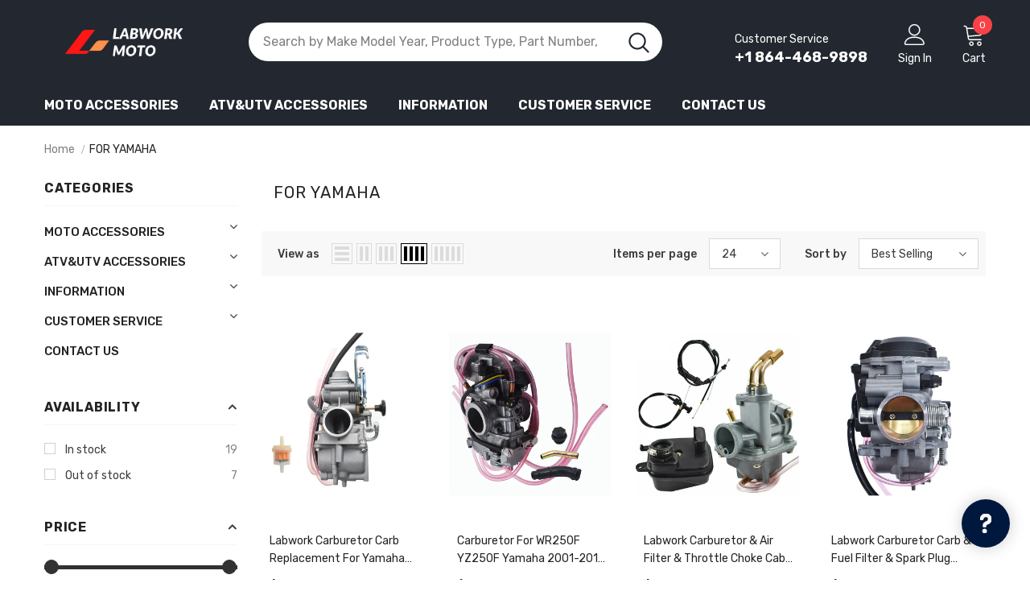

--- FILE ---
content_type: text/html; charset=utf-8
request_url: https://labworkmoto.com/collections/for-yamaha
body_size: 72105
content:
  <!doctype html>
<!--[if lt IE 7]><html class="no-js lt-ie9 lt-ie8 lt-ie7" lang="en"> <![endif]-->
<!--[if IE 7]><html class="no-js lt-ie9 lt-ie8" lang="en"> <![endif]-->
<!--[if IE 8]><html class="no-js lt-ie9" lang="en"> <![endif]-->
<!--[if IE 9 ]><html class="ie9 no-js"> <![endif]-->
<!--[if (gt IE 9)|!(IE)]><!--> <html class="no-js"> <!--<![endif]-->
<head> 
    <script src='//labworkmoto.com/cdn/shop/t/11/assets/product_boom_points.js?v=181244079212674644061684136301' defer='defer' ></script> 
    <script id='bm_product_variants' type='application/json'>
        null
    </script>
    <script id='bm_product_selected_or_first_available_variant' type='application/json'>
        null
    </script>
    <script id='bm_product_metafields' type='application/json'>
        1694649905
    </script>    <meta name="seomaster" content="true"/><script type="application/ld+json">
        {
            "@context": "http://schema.org",
            "@type": "WebSite",
            "url": "https://labworkmoto.com",
            "potentialAction": {
                "@type": "SearchAction",
                "target": {
                    "@type": "EntryPoint",
                    "urlTemplate": "https://labworkmoto.com/search?q={query}"
                },
                "query-input": "required name=query"
                }
        }
        </script>
    
    
    <script type="application/ld+json"></script>
        
     
     <script type="application/ld+json">
            {
                "@context": "http://schema.org",
                "@type": "BreadcrumbList",
                "itemListElement": [{
                    "@type": "ListItem",
                    "position": 1,
                    "item": {
                        "@type": "Website",
                        "@id": "https://labworkmoto.com",
                        "name": "Home"
                    }
                },{
                        "@type": "ListItem",
                        "position": 2,
                        "item": {
                            "@type": "CollectionPage",
                            "@id":  "https://labworkmoto.com/collections/for-yamaha",
                            "name": "FOR YAMAHA"
                        }
                    }]}
        </script>
     


<!--Content in content_for_header -->
<!--LayoutHub-Embed--><meta name="layouthub" /><link rel="stylesheet" href="https://fonts.googleapis.com/css?display=swap&family=Manrope:100,200,300,400,500,600,700,800,900|Playfair+Display:100,200,300,400,500,600,700,800,900" /><link rel="stylesheet" type="text/css" href="[data-uri]" media="all">
<!--LH--><!--/LayoutHub-Embed-->
    

    
    

    
    

    
    

    
    


    
    



 <!-- Google Tag Manager -->
<script>(function(w,d,s,l,i){w[l]=w[l]||[];w[l].push({'gtm.start':
new Date().getTime(),event:'gtm.js'});var f=d.getElementsByTagName(s)[0],
j=d.createElement(s),dl=l!='dataLayer'?'&l='+l:'';j.async=true;j.src=
'https://www.googletagmanager.com/gtm.js?id='+i+dl;f.parentNode.insertBefore(j,f);
})(window,document,'script','dataLayer','GTM-W555V7P');</script>
<!-- End Google Tag Manager -->
  <!-- Global site tag (gtag.js) - Google Analytics -->
<script async src="https://www.googletagmanager.com/gtag/js?id=G-LJJ51GCFMB"></script>
<script>
  window.dataLayer = window.dataLayer || [];
  function gtag(){dataLayer.push(arguments);}
  gtag('js', new Date());

  gtag('config', 'G-LJJ51GCFMB');
</script>
  <!-- Basic page needs ================================================== -->
  <meta charset="utf-8">
  <meta http-equiv="X-UA-Compatible" content="IE=edge,chrome=1">
	
  <!-- Title and description ================================================== -->
   
  <title>
    FOR YAMAHA
    
    

     &ndash; 
    LAB WORK MOTO
    
  </title>
  

  

  <!-- Product meta ================================================== -->
  


  <meta property="og:type" content="website">
  <meta property="og:title" content="FOR YAMAHA">
  
  <meta property="og:image" content="http://labworkmoto.com/cdn/shop/files/Moto_Accessories_1_63158e66-0069-45fa-8173-210f74680ee4_grande.png?v=1659584757">
  <meta property="og:image:secure_url" content="https://labworkmoto.com/cdn/shop/files/Moto_Accessories_1_63158e66-0069-45fa-8173-210f74680ee4_grande.png?v=1659584757">
  



  <meta property="og:url" content="https://labworkmoto.com/collections/for-yamaha">
  <meta property="og:site_name" content="LAB WORK MOTO">
  <!-- /snippets/twitter-card.liquid -->






<meta name="twitter:image" content="https://labworkmoto.com/cdn/shop/files/Moto_Accessories_1_63158e66-0069-45fa-8173-210f74680ee4_grande.png?v=1659584757">
<meta name="twitter:image:width" content="240">
<meta name="twitter:image:height" content="240">




  <!-- Helpers ================================================== -->
  <link rel="canonical" href="https://labworkmoto.com/collections/for-yamaha">
  <link canonical-shop-url="https://labworkmoto.com/">
  <meta name="viewport" content="width=device-width,initial-scale=1">
  <link rel="preload" href="//labworkmoto.com/cdn/shop/t/11/assets/vendor.min.css?v=72559489221033970801658910059" as="style">
  <link rel="preload" href="//labworkmoto.com/cdn/shop/t/11/assets/theme-styles.css?v=30950319921374246121671587998" as="style">
  <link rel="preload" href="//labworkmoto.com/cdn/shop/t/11/assets/theme-styles-responsive.css?v=35086428576900104271658910106" as="style">
  <link rel="preload" href="//labworkmoto.com/cdn/shop/t/11/assets/theme-settings.css?v=145776846778680559681673861485" as="style">
  <link rel="preload" href="//labworkmoto.com/cdn/shop/t/11/assets/header-05.css?v=180687859257110468381658910058" as="style">
  <link rel="preload" href="//labworkmoto.com/cdn/shop/t/11/assets/header-06.css?v=126606608905150543181658910058" as="style">
  <link rel="preload" href="//labworkmoto.com/cdn/shop/t/11/assets/header-07.css?v=100353581849455261521658910058" as="style">
  <link rel="preload" href="//labworkmoto.com/cdn/shop/t/11/assets/header-08.css?v=110770940473052809951658910058" as="style">
  <link rel="preload" href="//labworkmoto.com/cdn/shop/t/11/assets/footer-06.css?v=132629616272968652451658910057" as="style">
  <link rel="preload" href="//labworkmoto.com/cdn/shop/t/11/assets/footer-07.css?v=19457261069086938391658910057" as="style">
  <link rel="preload" href="//labworkmoto.com/cdn/shop/t/11/assets/footer-08.css?v=17161311055609253561658910057" as="style">
  <link rel="preload" href="//labworkmoto.com/cdn/shop/t/11/assets/footer-09.css?v=31723816694365087181658910057" as="style">
  <link rel="preload" href="//labworkmoto.com/cdn/shop/t/11/assets/product-skin.css?v=86030726725359264551658910059" as="style">
  <link rel="preload" href="//labworkmoto.com/cdn/shop/t/11/assets/layout_style_1170.css?v=175837568721092489071658910059" as="style">
  <link rel="preload" href="//labworkmoto.com/cdn/shop/t/11/assets/layout_style_fullwidth.css?v=139908533630461757151658910059" as="style">
  <link rel="preload" href="//labworkmoto.com/cdn/shop/t/11/assets/layout_style_flower.css?v=46301794337413993831658910059" as="style">
  <link rel="preload" href="//labworkmoto.com/cdn/shop/t/11/assets/layout_style_suppermarket.css?v=128954938120041481171658910059" as="style">
  <link rel="preload" href="//labworkmoto.com/cdn/shop/t/11/assets/layout_style_surfup.css?v=6333508663724808751658910059" as="style">
  <link rel="preload" href="//labworkmoto.com/cdn/shop/t/11/assets/product-supermarket.css?v=171093545267327271411658910059" as="style">
  <link rel="preload" href="//labworkmoto.com/cdn/shop/t/11/assets/jquery.min.js?v=56888366816115934351658910058" as="script">

  <!-- Favicon -->
  
  <link rel="shortcut icon" href="//labworkmoto.com/cdn/shop/files/Luxury_Living_3_32x32.png?v=1660187512" type="image/png">
  
  
  <!-- Styles -->
  <style>
    
@import url('https://fonts.googleapis.com/css?family=Rubik:300,300i,400,400i,500,500i,600,600i,700,700i,800,800i&display=swap');
			    

          
			        
          
    
    :root {
      --font_size: 14px;
      --font_size_minus1: 13px;
      --font_size_minus2: 12px;
      --font_size_minus3: 11px;
      --font_size_minus4: 10px;
      --font_size_plus1: 15px;
      --font_size_plus2: 16px;
      --font_size_plus3: 17px;
      --font_size_plus4: 18px;
      --font_size_plus5: 19px;
      --font_size_plus6: 20px;
      --font_size_plus7: 21px;
      --font_size_plus8: 22px;
      --font_size_plus9: 23px;
      --font_size_plus10: 24px;
      --font_size_plus11: 25px;
      --font_size_plus12: 26px;
      --font_size_plus13: 27px;
      --font_size_plus14: 28px;
      --font_size_plus15: 29px;
      --font_size_plus16: 30px;
      --font_size_plus18: 32px;
      --font_size_plus21: 35px;
      --font_size_plus22: 36px;
      --font_size_plus23: 37px;
      --font_size_plus24: 38px;
      --font_size_plus29: 43px;
      --font_size_plus33: 47px;
      --font_size_plus34: 48px;

	  --fonts_name: Rubik;
	  --fonts_name_2: Rubik;

      /* Color */
      --body_bg: #ffffff;
      --body_color: #3c3c3c;
      --link_color: #232323;
      --link_color_hover: #232323;
      --link_color_underline: rgba(35, 35, 35, 0.3);

      /* Breadcrumb */
      --breadcrumb_color : #999999;
      --breadcrumb_text_transform : capitalize;

      /* Header and Title */
      --page_title_font_size: 20px;
      --page_title_font_size_minus4: 16px;
      --page_title_font_size_minus6: 14px;
      --page_title_font_size_plus5: 25px;
      --page_title_color: #232323;
      --page_title_text_align : left;
      --page_title_color_underline: rgba(35, 35, 35, 0.3);

      /* Product  */
      --product_name_font_size: 14px;
      --product_name_line_height: 22px;
      --product_text_transform: capitalize;
      --product_name_font_weight: 400;
      --product_name_text_align: left;
      --product_vendor_text_transform: uppercase;
      --product_vendor_font_weight: 500;
      --product_vendor_font_size: 14px;

      --color_title_pr: #232323;
      --color_title_pr_hover: #232323;
      --color_title_pr_hover_underline: rgba(35, 35, 35, 0.3);
      --color_vendor : #232323;
      --sale_text : #fff;
      --bg_sale : #e64a44;
      --custom_label_text : #fff;
      --custom_label_bg : #323232;
      --bundle_label_text : #fff;
      --bundle_label_bg : #232323;
      --new_label_text : #323232;
      --new_label_bg : #fff;
      --new_label_border : #f6f6f6;
      --sold_out_text : #fff;
      --bg_sold_out : #c1c1c1;
      --color_price: #232323;
      --color_price_sale: #e95144;
      --color_compare_price: #969696;
      --color_compare_product: #fff;
      
        --color_quick_view: #ffffff;
        --bg_quick_view: #000000;
      
      --border_quick_view: transparent;
      --color_wishlist: #232323;
      --bg_wishlist: #f5f5f5;
      --border_wishlist: transparent;
      --bg_wishlist_active: #ffe5e5;

      /* Button 1 */
      --background_1: #232323;
      --color_1 : #ffffff;
      --border_1 : #232323;

      /* Button 2 */
      --background_2: #fff;
      --color_2 : #232323;
      --border_2 : #232323;

      /* Button 3 */
      --background_3: #f84248;
      --color_3 : #ffffff;
      --border_3 : #f84248;

      /* Button Add To Cart */
      --color_add_to_cart : #fff;
      --border_add_to_cart : #F44336;
      --background_add_to_cart : #e23125;

      --color_add_to_cart_hover : #000;
      --border_add_to_cart_hover : #000;
      --background_add_to_cart_hover : #fff;


      /* Button */
      
        --button_font_family: Rubik;
      
      --button_font_size: px;
      --button_font_weight: ;
      --button_border_radius: px;
      --button_border_width: px;
      --button_border_style: ;
      --button_text_align: ;
      --button_text_transform: ;
      --button_letter_spacing: ;
      --button_padding_top: px;
      --button_padding_bottom: px;
      --button_padding_left: px;
      --button_padding_right: px;

      

      /* Border Color */
      --border_widget_title : #e0e0e0;
      --border_color_1 : #ebebeb;
      --border_color_2: #e7e7e7;
      --border_page_title: #eaeaea;
      --border_input: #cbcbcb;
      --border_checkbox: #d0d0d0;
      --border_dropdown: #dadada;
      --border_bt_sidebar : #f6f6f6;
      --color_icon_drop: #6b6b6b;

      
          --color_ipt: #3c3c3c;
        

      
      --color_slick_arrow: #000000;
      --color_border_slick_arrow: #e5e5e5;
      --color_bg_slick_arrow: #e5e5e5;
      

      /*color Mobile*/

      --color_menu_mb: #232323;
      --color_menu_level3: #3c3c3c;

      /* Mixin ================= */
      
          --padding_btn: 20px 15px 18px !important;
          --padding_btn_bundle: 20px 15px 18px;
          --padding_btn_qv_add_to_cart: 20px 15px 18px;
          --font_size_btn: var(--font_size);
          --letter_spacing_btn: 0;
      

      
      
          --color-price-box: var(--color_compare_price);
      

      --color_review: #232323;
      --color_review_empty: #232323;

      --border-product-image: #e6e6e6;

      
      --border-radius-17: 17px;
      --border-radius-50: 50%;
      

      --ask_an_expert_positon: 20vh;
      --ask_an_expert_positon_tb: 14vh;
    }
</style>
  <link href="//labworkmoto.com/cdn/shop/t/11/assets/vendor.min.css?v=72559489221033970801658910059" rel="stylesheet" type="text/css" media="all" />
<link href="//labworkmoto.com/cdn/shop/t/11/assets/theme-styles.css?v=30950319921374246121671587998" rel="stylesheet" type="text/css" media="all" />
<link href="//labworkmoto.com/cdn/shop/t/11/assets/theme-styles-responsive.css?v=35086428576900104271658910106" rel="stylesheet" type="text/css" media="all" />
<link href="//labworkmoto.com/cdn/shop/t/11/assets/theme-settings.css?v=145776846778680559681673861485" rel="stylesheet" type="text/css" media="all" />



	<link href="//labworkmoto.com/cdn/shop/t/11/assets/layout_style_1170.css?v=175837568721092489071658910059" rel="stylesheet" type="text/css" media="all" />









	<link href="//labworkmoto.com/cdn/shop/t/11/assets/header-08.css?v=110770940473052809951658910058" rel="stylesheet" type="text/css" media="all" />


























  
   <!-- Scripts -->
  <script src="//labworkmoto.com/cdn/shop/t/11/assets/jquery.min.js?v=56888366816115934351658910058" type="text/javascript"></script>
<script src="//labworkmoto.com/cdn/shop/t/11/assets/jquery-cookie.min.js?v=72365755745404048181658910058" type="text/javascript"></script>
<script src="//labworkmoto.com/cdn/shop/t/11/assets/lazysizes.min.js?v=84414966064882348651658910059" type="text/javascript"></script>

<script>
  	window.lazySizesConfig = window.lazySizesConfig || {};
    lazySizesConfig.loadMode = 1;
    window.lazySizesConfig.init = false;
    lazySizes.init();
  
    window.ajax_cart = "upsell";
    window.money_format = "${{amount}}";//"${{amount}} USD";
    window.shop_currency = "USD";
    window.show_multiple_currencies = false;
    window.use_color_swatch = false;
    window.product_variant_name = false;
        window.color_swatch_style = "normal";
    window.enable_sidebar_multiple_choice = true;
    window.file_url = "//labworkmoto.com/cdn/shop/files/?v=4866";
    window.asset_url = "";
    window.router = "";
    window.swatch_recently = "";
    window.label_sale = "discount_sale";
    window.layout_style = "layout_style_1170";
    window.layout_home = "layout_home_3";
    window.product_style = "default";
    window.category_style = "default";
    window.layout_body = "default";
        
    window.inventory_text = {
        in_stock: "In stock",
        many_in_stock: "Many in stock",
        out_of_stock: "Out of stock",
        add_to_cart: "Add to cart",
        add_all_to_cart: "Add all to Cart",
        sold_out: "Sold Out",
        select_options : "Select options",
        unavailable: "Sold Out",
        view_all_collection: "View All",
        no_more_product: "No more product",
        show_options: "Show Variants",
        hide_options: "Hide Variants",
        adding : "Adding",
        thank_you : "Thank You",
        add_more : "Add More",
        cart_feedback : "Added",
        add_wishlist : "Add to Wish List",
        remove_wishlist : "Remove Wish List",
        add_wishlist_1 : "Add to wishlist",
        remove_wishlist_1 : "Remove wishlist",
        previous: "Prev",
        next: "Next",
      	pre_order : "Pre Order",
        hotStock: "Hurry up! only [inventory] left",
        view_more: "View All",
        view_less : "View Less",
        show_more: "Show More",
        show_less : "Show Less",
        days : "Days",
        hours : "Hours",
        mins : "Mins",
        secs : "Secs",

        customlabel: "Custom Label",
        newlabel: "New",
        salelabel: "Sale",
        soldoutlabel: "Sold Out",
        bundlelabel: "Bundle",

        message_compare : "You must select at least two products to compare!",
        message_iscart : "is added to your shopping cart.",

        add_compare : "Add to compare",
        remove_compare : "Remove compare",
        remove: "Remove",
        warning_quantity: "Maximum quantity",
    };
    window.multi_lang = false;
    window.collection_pagination_type = "scroll";

    window.newsletter_popup = false;
    window.hidden_newsletter = false;
    window.option_ptoduct1 = "size";
    window.option_ptoduct2 = "color";
    window.option_ptoduct3 = "option 3"

    /* Free Shipping Message */
    window.free_shipping_color1 = "#F44336";  
    window.free_shipping_color2 = "#FF9800";
    window.free_shipping_color3 = "#69c69c";
    window.free_shipping_price = 800;
    window.free_shipping_text = {
        free_shipping_message_1: "You qualify for free shipping!",
        free_shipping_message_2:"Only",
        free_shipping_message_3: "away from",
        free_shipping_message_4: "free shipping",
        free_shipping_1: "Free",
        free_shipping_2: "TBD",
    }

</script>

  <!-- Header hook for plugins ================================ -->
  <script>window.performance && window.performance.mark && window.performance.mark('shopify.content_for_header.start');</script><meta name="google-site-verification" content="aHD-gRFvcR9NkQkjC3nJy_u1a_LSm_yD3Xu84tFZxK0">
<meta id="shopify-digital-wallet" name="shopify-digital-wallet" content="/54969303101/digital_wallets/dialog">
<meta name="shopify-checkout-api-token" content="aa4f55632da40c20b98ef88c71c1cf55">
<meta id="in-context-paypal-metadata" data-shop-id="54969303101" data-venmo-supported="true" data-environment="production" data-locale="en_US" data-paypal-v4="true" data-currency="USD">
<link rel="alternate" type="application/atom+xml" title="Feed" href="/collections/for-yamaha.atom" />
<link rel="alternate" type="application/json+oembed" href="https://labworkmoto.com/collections/for-yamaha.oembed">
<script async="async" src="/checkouts/internal/preloads.js?locale=en-US"></script>
<script id="shopify-features" type="application/json">{"accessToken":"aa4f55632da40c20b98ef88c71c1cf55","betas":["rich-media-storefront-analytics"],"domain":"labworkmoto.com","predictiveSearch":true,"shopId":54969303101,"locale":"en"}</script>
<script>var Shopify = Shopify || {};
Shopify.shop = "labworkmoto.myshopify.com";
Shopify.locale = "en";
Shopify.currency = {"active":"USD","rate":"1.0"};
Shopify.country = "US";
Shopify.theme = {"name":"Ella-5.1.0-sections-ready 1","id":124230664253,"schema_name":"Ella","schema_version":"5.1.0","theme_store_id":null,"role":"main"};
Shopify.theme.handle = "null";
Shopify.theme.style = {"id":null,"handle":null};
Shopify.cdnHost = "labworkmoto.com/cdn";
Shopify.routes = Shopify.routes || {};
Shopify.routes.root = "/";</script>
<script type="module">!function(o){(o.Shopify=o.Shopify||{}).modules=!0}(window);</script>
<script>!function(o){function n(){var o=[];function n(){o.push(Array.prototype.slice.apply(arguments))}return n.q=o,n}var t=o.Shopify=o.Shopify||{};t.loadFeatures=n(),t.autoloadFeatures=n()}(window);</script>
<script id="shop-js-analytics" type="application/json">{"pageType":"collection"}</script>
<script defer="defer" async type="module" src="//labworkmoto.com/cdn/shopifycloud/shop-js/modules/v2/client.init-shop-cart-sync_BN7fPSNr.en.esm.js"></script>
<script defer="defer" async type="module" src="//labworkmoto.com/cdn/shopifycloud/shop-js/modules/v2/chunk.common_Cbph3Kss.esm.js"></script>
<script defer="defer" async type="module" src="//labworkmoto.com/cdn/shopifycloud/shop-js/modules/v2/chunk.modal_DKumMAJ1.esm.js"></script>
<script type="module">
  await import("//labworkmoto.com/cdn/shopifycloud/shop-js/modules/v2/client.init-shop-cart-sync_BN7fPSNr.en.esm.js");
await import("//labworkmoto.com/cdn/shopifycloud/shop-js/modules/v2/chunk.common_Cbph3Kss.esm.js");
await import("//labworkmoto.com/cdn/shopifycloud/shop-js/modules/v2/chunk.modal_DKumMAJ1.esm.js");

  window.Shopify.SignInWithShop?.initShopCartSync?.({"fedCMEnabled":true,"windoidEnabled":true});

</script>
<script>(function() {
  var isLoaded = false;
  function asyncLoad() {
    if (isLoaded) return;
    isLoaded = true;
    var urls = ["https:\/\/cdn.prooffactor.com\/javascript\/dist\/1.0\/jcr-widget.js?account_id=shopify:labworkmoto.myshopify.com\u0026shop=labworkmoto.myshopify.com","https:\/\/widgets.automizely.com\/pages\/v1\/pages.js?store_connection_id=c5f3e162c8a648de92aef59f632af38b\u0026mapped_org_id=925c294b06fea2e53a597cd21c1b7758_v1\u0026shop=labworkmoto.myshopify.com","https:\/\/app.layouthub.com\/shopify\/layouthub.js?shop=labworkmoto.myshopify.com","https:\/\/static.loloyal.com\/boom-cend\/entry-js\/boom-cend.js?shop=labworkmoto.myshopify.com","https:\/\/widgets.automizely.com\/reviews\/v1\/sdk.js?connection_id=d918a004a7eb4707bb704d5abb1db12f\u0026mapped_org_id=925c294b06fea2e53a597cd21c1b7758_v1\u0026oid=ddfb689726e04d9ab341efbd83814c31\u0026shop=labworkmoto.myshopify.com","https:\/\/cdn.s3.pop-convert.com\/pcjs.production.min.js?unique_id=labworkmoto.myshopify.com\u0026shop=labworkmoto.myshopify.com","https:\/\/script.pop-convert.com\/new-micro\/production.pc.min.js?unique_id=labworkmoto.myshopify.com\u0026shop=labworkmoto.myshopify.com","https:\/\/widgets.automizely.com\/loyalty\/v1\/main.js?module=common\u0026shop=labworkmoto.myshopify.com"];
    for (var i = 0; i < urls.length; i++) {
      var s = document.createElement('script');
      s.type = 'text/javascript';
      s.async = true;
      s.src = urls[i];
      var x = document.getElementsByTagName('script')[0];
      x.parentNode.insertBefore(s, x);
    }
  };
  if(window.attachEvent) {
    window.attachEvent('onload', asyncLoad);
  } else {
    window.addEventListener('load', asyncLoad, false);
  }
})();</script>
<script id="__st">var __st={"a":54969303101,"offset":-18000,"reqid":"44f3c745-3a2d-4d65-a432-612c3e024ec9-1770030978","pageurl":"labworkmoto.com\/collections\/for-yamaha","u":"d6ac201b0072","p":"collection","rtyp":"collection","rid":272108879933};</script>
<script>window.ShopifyPaypalV4VisibilityTracking = true;</script>
<script id="captcha-bootstrap">!function(){'use strict';const t='contact',e='account',n='new_comment',o=[[t,t],['blogs',n],['comments',n],[t,'customer']],c=[[e,'customer_login'],[e,'guest_login'],[e,'recover_customer_password'],[e,'create_customer']],r=t=>t.map((([t,e])=>`form[action*='/${t}']:not([data-nocaptcha='true']) input[name='form_type'][value='${e}']`)).join(','),a=t=>()=>t?[...document.querySelectorAll(t)].map((t=>t.form)):[];function s(){const t=[...o],e=r(t);return a(e)}const i='password',u='form_key',d=['recaptcha-v3-token','g-recaptcha-response','h-captcha-response',i],f=()=>{try{return window.sessionStorage}catch{return}},m='__shopify_v',_=t=>t.elements[u];function p(t,e,n=!1){try{const o=window.sessionStorage,c=JSON.parse(o.getItem(e)),{data:r}=function(t){const{data:e,action:n}=t;return t[m]||n?{data:e,action:n}:{data:t,action:n}}(c);for(const[e,n]of Object.entries(r))t.elements[e]&&(t.elements[e].value=n);n&&o.removeItem(e)}catch(o){console.error('form repopulation failed',{error:o})}}const l='form_type',E='cptcha';function T(t){t.dataset[E]=!0}const w=window,h=w.document,L='Shopify',v='ce_forms',y='captcha';let A=!1;((t,e)=>{const n=(g='f06e6c50-85a8-45c8-87d0-21a2b65856fe',I='https://cdn.shopify.com/shopifycloud/storefront-forms-hcaptcha/ce_storefront_forms_captcha_hcaptcha.v1.5.2.iife.js',D={infoText:'Protected by hCaptcha',privacyText:'Privacy',termsText:'Terms'},(t,e,n)=>{const o=w[L][v],c=o.bindForm;if(c)return c(t,g,e,D).then(n);var r;o.q.push([[t,g,e,D],n]),r=I,A||(h.body.append(Object.assign(h.createElement('script'),{id:'captcha-provider',async:!0,src:r})),A=!0)});var g,I,D;w[L]=w[L]||{},w[L][v]=w[L][v]||{},w[L][v].q=[],w[L][y]=w[L][y]||{},w[L][y].protect=function(t,e){n(t,void 0,e),T(t)},Object.freeze(w[L][y]),function(t,e,n,w,h,L){const[v,y,A,g]=function(t,e,n){const i=e?o:[],u=t?c:[],d=[...i,...u],f=r(d),m=r(i),_=r(d.filter((([t,e])=>n.includes(e))));return[a(f),a(m),a(_),s()]}(w,h,L),I=t=>{const e=t.target;return e instanceof HTMLFormElement?e:e&&e.form},D=t=>v().includes(t);t.addEventListener('submit',(t=>{const e=I(t);if(!e)return;const n=D(e)&&!e.dataset.hcaptchaBound&&!e.dataset.recaptchaBound,o=_(e),c=g().includes(e)&&(!o||!o.value);(n||c)&&t.preventDefault(),c&&!n&&(function(t){try{if(!f())return;!function(t){const e=f();if(!e)return;const n=_(t);if(!n)return;const o=n.value;o&&e.removeItem(o)}(t);const e=Array.from(Array(32),(()=>Math.random().toString(36)[2])).join('');!function(t,e){_(t)||t.append(Object.assign(document.createElement('input'),{type:'hidden',name:u})),t.elements[u].value=e}(t,e),function(t,e){const n=f();if(!n)return;const o=[...t.querySelectorAll(`input[type='${i}']`)].map((({name:t})=>t)),c=[...d,...o],r={};for(const[a,s]of new FormData(t).entries())c.includes(a)||(r[a]=s);n.setItem(e,JSON.stringify({[m]:1,action:t.action,data:r}))}(t,e)}catch(e){console.error('failed to persist form',e)}}(e),e.submit())}));const S=(t,e)=>{t&&!t.dataset[E]&&(n(t,e.some((e=>e===t))),T(t))};for(const o of['focusin','change'])t.addEventListener(o,(t=>{const e=I(t);D(e)&&S(e,y())}));const B=e.get('form_key'),M=e.get(l),P=B&&M;t.addEventListener('DOMContentLoaded',(()=>{const t=y();if(P)for(const e of t)e.elements[l].value===M&&p(e,B);[...new Set([...A(),...v().filter((t=>'true'===t.dataset.shopifyCaptcha))])].forEach((e=>S(e,t)))}))}(h,new URLSearchParams(w.location.search),n,t,e,['guest_login'])})(!1,!0)}();</script>
<script integrity="sha256-4kQ18oKyAcykRKYeNunJcIwy7WH5gtpwJnB7kiuLZ1E=" data-source-attribution="shopify.loadfeatures" defer="defer" src="//labworkmoto.com/cdn/shopifycloud/storefront/assets/storefront/load_feature-a0a9edcb.js" crossorigin="anonymous"></script>
<script data-source-attribution="shopify.dynamic_checkout.dynamic.init">var Shopify=Shopify||{};Shopify.PaymentButton=Shopify.PaymentButton||{isStorefrontPortableWallets:!0,init:function(){window.Shopify.PaymentButton.init=function(){};var t=document.createElement("script");t.src="https://labworkmoto.com/cdn/shopifycloud/portable-wallets/latest/portable-wallets.en.js",t.type="module",document.head.appendChild(t)}};
</script>
<script data-source-attribution="shopify.dynamic_checkout.buyer_consent">
  function portableWalletsHideBuyerConsent(e){var t=document.getElementById("shopify-buyer-consent"),n=document.getElementById("shopify-subscription-policy-button");t&&n&&(t.classList.add("hidden"),t.setAttribute("aria-hidden","true"),n.removeEventListener("click",e))}function portableWalletsShowBuyerConsent(e){var t=document.getElementById("shopify-buyer-consent"),n=document.getElementById("shopify-subscription-policy-button");t&&n&&(t.classList.remove("hidden"),t.removeAttribute("aria-hidden"),n.addEventListener("click",e))}window.Shopify?.PaymentButton&&(window.Shopify.PaymentButton.hideBuyerConsent=portableWalletsHideBuyerConsent,window.Shopify.PaymentButton.showBuyerConsent=portableWalletsShowBuyerConsent);
</script>
<script data-source-attribution="shopify.dynamic_checkout.cart.bootstrap">document.addEventListener("DOMContentLoaded",(function(){function t(){return document.querySelector("shopify-accelerated-checkout-cart, shopify-accelerated-checkout")}if(t())Shopify.PaymentButton.init();else{new MutationObserver((function(e,n){t()&&(Shopify.PaymentButton.init(),n.disconnect())})).observe(document.body,{childList:!0,subtree:!0})}}));
</script>
<script id='scb4127' type='text/javascript' async='' src='https://labworkmoto.com/cdn/shopifycloud/privacy-banner/storefront-banner.js'></script><link id="shopify-accelerated-checkout-styles" rel="stylesheet" media="screen" href="https://labworkmoto.com/cdn/shopifycloud/portable-wallets/latest/accelerated-checkout-backwards-compat.css" crossorigin="anonymous">
<style id="shopify-accelerated-checkout-cart">
        #shopify-buyer-consent {
  margin-top: 1em;
  display: inline-block;
  width: 100%;
}

#shopify-buyer-consent.hidden {
  display: none;
}

#shopify-subscription-policy-button {
  background: none;
  border: none;
  padding: 0;
  text-decoration: underline;
  font-size: inherit;
  cursor: pointer;
}

#shopify-subscription-policy-button::before {
  box-shadow: none;
}

      </style>

<script>window.performance && window.performance.mark && window.performance.mark('shopify.content_for_header.end');</script>

  <!--[if lt IE 9]>
  <script src="//html5shiv.googlecode.com/svn/trunk/html5.js" type="text/javascript"></script>
  <![endif]-->

  
  
  

  <script>

    Shopify.productOptionsMap = {};
    Shopify.quickViewOptionsMap = {};

    Shopify.updateOptionsInSelector = function(selectorIndex, wrapperSlt) {
        Shopify.optionsMap = wrapperSlt === '.product' ? Shopify.productOptionsMap : Shopify.quickViewOptionsMap;

        switch (selectorIndex) {
            case 0:
                var key = 'root';
                var selector = $(wrapperSlt + ' .single-option-selector:eq(0)');
                break;
            case 1:
                var key = $(wrapperSlt + ' .single-option-selector:eq(0)').val();
                var selector = $(wrapperSlt + ' .single-option-selector:eq(1)');
                break;
            case 2:
                var key = $(wrapperSlt + ' .single-option-selector:eq(0)').val();
                key += ' / ' + $(wrapperSlt + ' .single-option-selector:eq(1)').val();
                var selector = $(wrapperSlt + ' .single-option-selector:eq(2)');
        }

        var initialValue = selector.val();
        selector.empty();

        var availableOptions = Shopify.optionsMap[key];

        if (availableOptions && availableOptions.length) {
            for (var i = 0; i < availableOptions.length; i++) {
                var option = availableOptions[i].replace('-sold-out','');
                var newOption = $('<option></option>').val(option).html(option);

                selector.append(newOption);
            }

            $(wrapperSlt + ' .swatch[data-option-index="' + selectorIndex + '"] .swatch-element').each(function() {
                // debugger;
                if ($.inArray($(this).attr('data-value'), availableOptions) !== -1) {
                    $(this).addClass('available').removeClass('soldout').find(':radio').prop('disabled',false).prop('checked',true);
                }
                else {
                    if ($.inArray($(this).attr('data-value') + '-sold-out', availableOptions) !== -1) {
                        $(this).addClass('available').addClass('soldout').find(':radio').prop('disabled',false).prop('checked',true);
                    } else {
                        $(this).removeClass('available').addClass('soldout').find(':radio').prop('disabled',true).prop('checked',false);
                    }
                    
                }
            });

            if ($.inArray(initialValue, availableOptions) !== -1) {
                selector.val(initialValue);
            }

            selector.trigger('change');
        };
    };

    Shopify.linkOptionSelectors = function(product, wrapperSlt, check) {
        // Building our mapping object.
        Shopify.optionsMap = wrapperSlt === '.product' ? Shopify.productOptionsMap : Shopify.quickViewOptionsMap;
        var arr_1= [],
            arr_2= [],
            arr_3= [];

        Shopify.optionsMap['root'] == [];
        for (var i = 0; i < product.variants.length; i++) {
            var variant = product.variants[i];
            if (variant) {
                var key1 = variant.option1;
                var key2 = variant.option1 + ' / ' + variant.option2;
                Shopify.optionsMap[key1] = [];
                Shopify.optionsMap[key2] = [];
            }
        }
        for (var i = 0; i < product.variants.length; i++) {
            var variant = product.variants[i];
            if (variant) {
                if (window.use_color_swatch) {
                    if (variant.available) {
                        // Gathering values for the 1st drop-down.
                        Shopify.optionsMap['root'] = Shopify.optionsMap['root'] || [];

                        // if ($.inArray(variant.option1 + '-sold-out', Shopify.optionsMap['root']) !== -1) {
                        //     Shopify.optionsMap['root'].pop();
                        // } 

                        arr_1.push(variant.option1);
                        arr_1 = $.unique(arr_1);

                        Shopify.optionsMap['root'].push(variant.option1);

                        Shopify.optionsMap['root'] = Shopify.uniq(Shopify.optionsMap['root']);

                        // Gathering values for the 2nd drop-down.
                        if (product.options.length > 1) {
                        var key = variant.option1;
                            Shopify.optionsMap[key] = Shopify.optionsMap[key] || [];
                            // if ($.inArray(variant.option2 + '-sold-out', Shopify.optionsMap[key]) !== -1) {
                            //     Shopify.optionsMap[key].pop();
                            // } 
                            Shopify.optionsMap[key].push(variant.option2);
                            if ($.inArray(variant.option2, arr_2) === -1) {
                                arr_2.push(variant.option2);
                                arr_2 = $.unique(arr_2);
                            }
                            Shopify.optionsMap[key] = Shopify.uniq(Shopify.optionsMap[key]);
                        }

                        // Gathering values for the 3rd drop-down.
                        if (product.options.length === 3) {
                            var key = variant.option1 + ' / ' + variant.option2;
                            Shopify.optionsMap[key] = Shopify.optionsMap[key] || [];
                            Shopify.optionsMap[key].push(variant.option3);

                            if ($.inArray(variant.option3, arr_3) === -1) {
                                arr_3.push(variant.option3);
                                arr_3 = $.unique(arr_3);
                            }
                            
                            Shopify.optionsMap[key] = Shopify.uniq(Shopify.optionsMap[key]);
                        }
                    } else {
                        // Gathering values for the 1st drop-down.
                        Shopify.optionsMap['root'] = Shopify.optionsMap['root'] || [];
                        if ($.inArray(variant.option1, arr_1) === -1) {
                            Shopify.optionsMap['root'].push(variant.option1 + '-sold-out');
                        }
                        
                        Shopify.optionsMap['root'] = Shopify.uniq(Shopify.optionsMap['root']);

                        // Gathering values for the 2nd drop-down.
                        if (product.options.length > 1) {
                            var key = variant.option1;
                            Shopify.optionsMap[key] = Shopify.optionsMap[key] || [];
                            // Shopify.optionsMap[key].push(variant.option2);

                            // if ($.inArray(variant.option2, arr_2) === -1) {
                                Shopify.optionsMap[key].push(variant.option2 + '-sold-out');
                            // }
                            
                            Shopify.optionsMap[key] = Shopify.uniq(Shopify.optionsMap[key]);
                        }

                        // Gathering values for the 3rd drop-down.
                        if (product.options.length === 3) {
                            var key = variant.option1 + ' / ' + variant.option2;
                            Shopify.optionsMap[key] = Shopify.optionsMap[key] || [];
//                             if ($.inArray(variant.option3, arr_3) === -1) {
                                Shopify.optionsMap[key].push(variant.option3 + '-sold-out');
//                             }
                            Shopify.optionsMap[key] = Shopify.uniq(Shopify.optionsMap[key]);
                        }

                    }
                } else {
                    // Gathering values for the 1st drop-down.
                    if (check) {
                        if (variant.available) {
                            Shopify.optionsMap['root'] = Shopify.optionsMap['root'] || [];
                            Shopify.optionsMap['root'].push(variant.option1);
                            Shopify.optionsMap['root'] = Shopify.uniq(Shopify.optionsMap['root']);

                            // Gathering values for the 2nd drop-down.
                            if (product.options.length > 1) {
                            var key = variant.option1;
                                Shopify.optionsMap[key] = Shopify.optionsMap[key] || [];
                                Shopify.optionsMap[key].push(variant.option2);
                                Shopify.optionsMap[key] = Shopify.uniq(Shopify.optionsMap[key]);
                            }

                            // Gathering values for the 3rd drop-down.
                            if (product.options.length === 3) {
                                var key = variant.option1 + ' / ' + variant.option2;
                                Shopify.optionsMap[key] = Shopify.optionsMap[key] || [];
                                Shopify.optionsMap[key].push(variant.option3);
                                Shopify.optionsMap[key] = Shopify.uniq(Shopify.optionsMap[key]);
                            }
                        }
                    } else {
                        Shopify.optionsMap['root'] = Shopify.optionsMap['root'] || [];

                        Shopify.optionsMap['root'].push(variant.option1);
                        Shopify.optionsMap['root'] = Shopify.uniq(Shopify.optionsMap['root']);

                        // Gathering values for the 2nd drop-down.
                        if (product.options.length > 1) {
                        var key = variant.option1;
                            Shopify.optionsMap[key] = Shopify.optionsMap[key] || [];
                            Shopify.optionsMap[key].push(variant.option2);
                            Shopify.optionsMap[key] = Shopify.uniq(Shopify.optionsMap[key]);
                        }

                        // Gathering values for the 3rd drop-down.
                        if (product.options.length === 3) {
                            var key = variant.option1 + ' / ' + variant.option2;
                            Shopify.optionsMap[key] = Shopify.optionsMap[key] || [];
                            Shopify.optionsMap[key].push(variant.option3);
                            Shopify.optionsMap[key] = Shopify.uniq(Shopify.optionsMap[key]);
                        }
                    }
                    
                }
            }
        };

        // Update options right away.
        Shopify.updateOptionsInSelector(0, wrapperSlt);

        if (product.options.length > 1) Shopify.updateOptionsInSelector(1, wrapperSlt);
        if (product.options.length === 3) Shopify.updateOptionsInSelector(2, wrapperSlt);

        // When there is an update in the first dropdown.
        $(wrapperSlt + " .single-option-selector:eq(0)").change(function() {
            Shopify.updateOptionsInSelector(1, wrapperSlt);
            if (product.options.length === 3) Shopify.updateOptionsInSelector(2, wrapperSlt);
            return true;
        });

        // When there is an update in the second dropdown.
        $(wrapperSlt + " .single-option-selector:eq(1)").change(function() {
            if (product.options.length === 3) Shopify.updateOptionsInSelector(2, wrapperSlt);
            return true;
        });
    };
</script>
  


<script>
    
    
    
    
    
    var gsf_conversion_data = {page_type : 'category', event : 'view_item_list', data : {product_data : [{variant_id : 40096606945341, product_id : 6843575599165, name : "Labwork Carburetor Carb Replacement for Yamaha TTR-230 TTR 230 Carburetor Assembly 1C6-14301-00-00 2005-2009", price : "100.08", currency : "USD", sku : "F8-017582", brand : "LAB WORK MOTO", variant : "Default Title", category : "摩托车化油器"}, {variant_id : 40096523583549, product_id : 6843509866557, name : "Carburetor for WR250F YZ250F Yamaha 2001-2013 Kawasaki KX250F Suzuki RMZ250 2004-2009 Honda CRF250X 2004-2013 Husqvarna TC250 TE250 2002-2016", price : "147.05", currency : "USD", sku : "F8-011717", brand : "LAB WORK MOTO", variant : "Default Title", category : "摩托车化油器"}, {variant_id : 40096478330941, product_id : 6843473035325, name : "Labwork Carburetor &amp; Air Filter &amp; Throttle Choke Cable for Yamaha Y ZINGER PW 50 PW50", price : "34.09", currency : "USD", sku : "F7-3924", brand : "LAB WORK MOTO", variant : "Default Title", category : "摩托车化油器"}, {variant_id : 40096475775037, product_id : 6843470446653, name : "Labwork Carburetor Carb &amp; Fuel Filter &amp; Spark Plug Replacement for Yamaha XT225 1992-2000", price : "47.18", currency : "USD", sku : "F8-011049", brand : "LAB WORK MOTO", variant : "Default Title", category : "摩托车化油器"}], total_price :"328.40", shop_currency : "USD"}};
    
</script>
  
<!-- Start of Judge.me Core -->
<link rel="dns-prefetch" href="https://cdn.judge.me/">
<script data-cfasync='false' class='jdgm-settings-script'>window.jdgmSettings={"pagination":5,"disable_web_reviews":false,"badge_no_review_text":"No reviews","badge_n_reviews_text":"{{ n }} review/reviews","hide_badge_preview_if_no_reviews":true,"badge_hide_text":false,"enforce_center_preview_badge":false,"widget_title":"Customer Reviews","widget_open_form_text":"Write a review","widget_close_form_text":"Cancel review","widget_refresh_page_text":"Refresh page","widget_summary_text":"Based on {{ number_of_reviews }} review/reviews","widget_no_review_text":"Be the first to write a review","widget_name_field_text":"Display name","widget_verified_name_field_text":"Verified Name (public)","widget_name_placeholder_text":"Display name","widget_required_field_error_text":"This field is required.","widget_email_field_text":"Email address","widget_verified_email_field_text":"Verified Email (private, can not be edited)","widget_email_placeholder_text":"Your email address","widget_email_field_error_text":"Please enter a valid email address.","widget_rating_field_text":"Rating","widget_review_title_field_text":"Review Title","widget_review_title_placeholder_text":"Give your review a title","widget_review_body_field_text":"Review content","widget_review_body_placeholder_text":"Start writing here...","widget_pictures_field_text":"Picture/Video (optional)","widget_submit_review_text":"Submit Review","widget_submit_verified_review_text":"Submit Verified Review","widget_submit_success_msg_with_auto_publish":"Thank you! Please refresh the page in a few moments to see your review. You can remove or edit your review by logging into \u003ca href='https://judge.me/login' target='_blank' rel='nofollow noopener'\u003eJudge.me\u003c/a\u003e","widget_submit_success_msg_no_auto_publish":"Thank you! Your review will be published as soon as it is approved by the shop admin. You can remove or edit your review by logging into \u003ca href='https://judge.me/login' target='_blank' rel='nofollow noopener'\u003eJudge.me\u003c/a\u003e","widget_show_default_reviews_out_of_total_text":"Showing {{ n_reviews_shown }} out of {{ n_reviews }} reviews.","widget_show_all_link_text":"Show all","widget_show_less_link_text":"Show less","widget_author_said_text":"{{ reviewer_name }} said:","widget_days_text":"{{ n }} days ago","widget_weeks_text":"{{ n }} week/weeks ago","widget_months_text":"{{ n }} month/months ago","widget_years_text":"{{ n }} year/years ago","widget_yesterday_text":"Yesterday","widget_today_text":"Today","widget_replied_text":"\u003e\u003e {{ shop_name }} replied:","widget_read_more_text":"Read more","widget_reviewer_name_as_initial":"","widget_rating_filter_color":"#fbcd0a","widget_rating_filter_see_all_text":"See all reviews","widget_sorting_most_recent_text":"Most Recent","widget_sorting_highest_rating_text":"Highest Rating","widget_sorting_lowest_rating_text":"Lowest Rating","widget_sorting_with_pictures_text":"Only Pictures","widget_sorting_most_helpful_text":"Most Helpful","widget_open_question_form_text":"Ask a question","widget_reviews_subtab_text":"Reviews","widget_questions_subtab_text":"Questions","widget_question_label_text":"Question","widget_answer_label_text":"Answer","widget_question_placeholder_text":"Write your question here","widget_submit_question_text":"Submit Question","widget_question_submit_success_text":"Thank you for your question! We will notify you once it gets answered.","verified_badge_text":"Verified","verified_badge_bg_color":"","verified_badge_text_color":"","verified_badge_placement":"left-of-reviewer-name","widget_review_max_height":"","widget_hide_border":false,"widget_social_share":false,"widget_thumb":false,"widget_review_location_show":false,"widget_location_format":"","all_reviews_include_out_of_store_products":true,"all_reviews_out_of_store_text":"(out of store)","all_reviews_pagination":100,"all_reviews_product_name_prefix_text":"about","enable_review_pictures":true,"enable_question_anwser":false,"widget_theme":"default","review_date_format":"mm/dd/yyyy","default_sort_method":"most-recent","widget_product_reviews_subtab_text":"Product Reviews","widget_shop_reviews_subtab_text":"Shop Reviews","widget_other_products_reviews_text":"Reviews for other products","widget_store_reviews_subtab_text":"Store reviews","widget_no_store_reviews_text":"This store hasn't received any reviews yet","widget_web_restriction_product_reviews_text":"This product hasn't received any reviews yet","widget_no_items_text":"No items found","widget_show_more_text":"Show more","widget_write_a_store_review_text":"Write a Store Review","widget_other_languages_heading":"Reviews in Other Languages","widget_translate_review_text":"Translate review to {{ language }}","widget_translating_review_text":"Translating...","widget_show_original_translation_text":"Show original ({{ language }})","widget_translate_review_failed_text":"Review couldn't be translated.","widget_translate_review_retry_text":"Retry","widget_translate_review_try_again_later_text":"Try again later","show_product_url_for_grouped_product":false,"widget_sorting_pictures_first_text":"Pictures First","show_pictures_on_all_rev_page_mobile":false,"show_pictures_on_all_rev_page_desktop":false,"floating_tab_hide_mobile_install_preference":false,"floating_tab_button_name":"★ Reviews","floating_tab_title":"Let customers speak for us","floating_tab_button_color":"","floating_tab_button_background_color":"","floating_tab_url":"","floating_tab_url_enabled":false,"floating_tab_tab_style":"text","all_reviews_text_badge_text":"Customers rate us {{ shop.metafields.judgeme.all_reviews_rating | round: 1 }}/5 based on {{ shop.metafields.judgeme.all_reviews_count }} reviews.","all_reviews_text_badge_text_branded_style":"{{ shop.metafields.judgeme.all_reviews_rating | round: 1 }} out of 5 stars based on {{ shop.metafields.judgeme.all_reviews_count }} reviews","is_all_reviews_text_badge_a_link":false,"show_stars_for_all_reviews_text_badge":false,"all_reviews_text_badge_url":"","all_reviews_text_style":"text","all_reviews_text_color_style":"judgeme_brand_color","all_reviews_text_color":"#108474","all_reviews_text_show_jm_brand":true,"featured_carousel_show_header":true,"featured_carousel_title":"Let customers speak for us","testimonials_carousel_title":"Customers are saying","videos_carousel_title":"Real customer stories","cards_carousel_title":"Customers are saying","featured_carousel_count_text":"from {{ n }} reviews","featured_carousel_add_link_to_all_reviews_page":false,"featured_carousel_url":"","featured_carousel_show_images":true,"featured_carousel_autoslide_interval":5,"featured_carousel_arrows_on_the_sides":false,"featured_carousel_height":250,"featured_carousel_width":80,"featured_carousel_image_size":0,"featured_carousel_image_height":250,"featured_carousel_arrow_color":"#eeeeee","verified_count_badge_style":"vintage","verified_count_badge_orientation":"horizontal","verified_count_badge_color_style":"judgeme_brand_color","verified_count_badge_color":"#108474","is_verified_count_badge_a_link":false,"verified_count_badge_url":"","verified_count_badge_show_jm_brand":true,"widget_rating_preset_default":5,"widget_first_sub_tab":"product-reviews","widget_show_histogram":true,"widget_histogram_use_custom_color":false,"widget_pagination_use_custom_color":false,"widget_star_use_custom_color":false,"widget_verified_badge_use_custom_color":false,"widget_write_review_use_custom_color":false,"picture_reminder_submit_button":"Upload Pictures","enable_review_videos":true,"mute_video_by_default":false,"widget_sorting_videos_first_text":"Videos First","widget_review_pending_text":"Pending","featured_carousel_items_for_large_screen":3,"social_share_options_order":"Facebook,Twitter","remove_microdata_snippet":false,"disable_json_ld":false,"enable_json_ld_products":false,"preview_badge_show_question_text":false,"preview_badge_no_question_text":"No questions","preview_badge_n_question_text":"{{ number_of_questions }} question/questions","qa_badge_show_icon":false,"qa_badge_position":"same-row","remove_judgeme_branding":false,"widget_add_search_bar":false,"widget_search_bar_placeholder":"Search","widget_sorting_verified_only_text":"Verified only","featured_carousel_theme":"default","featured_carousel_show_rating":true,"featured_carousel_show_title":true,"featured_carousel_show_body":true,"featured_carousel_show_date":false,"featured_carousel_show_reviewer":true,"featured_carousel_show_product":false,"featured_carousel_header_background_color":"#108474","featured_carousel_header_text_color":"#ffffff","featured_carousel_name_product_separator":"reviewed","featured_carousel_full_star_background":"#108474","featured_carousel_empty_star_background":"#dadada","featured_carousel_vertical_theme_background":"#f9fafb","featured_carousel_verified_badge_enable":false,"featured_carousel_verified_badge_color":"#108474","featured_carousel_border_style":"round","featured_carousel_review_line_length_limit":3,"featured_carousel_more_reviews_button_text":"Read more reviews","featured_carousel_view_product_button_text":"View product","all_reviews_page_load_reviews_on":"scroll","all_reviews_page_load_more_text":"Load More Reviews","disable_fb_tab_reviews":false,"enable_ajax_cdn_cache":false,"widget_public_name_text":"displayed publicly like","default_reviewer_name":"John Smith","default_reviewer_name_has_non_latin":true,"widget_reviewer_anonymous":"Anonymous","medals_widget_title":"Judge.me Review Medals","medals_widget_background_color":"#f9fafb","medals_widget_position":"footer_all_pages","medals_widget_border_color":"#f9fafb","medals_widget_verified_text_position":"left","medals_widget_use_monochromatic_version":false,"medals_widget_elements_color":"#108474","show_reviewer_avatar":true,"widget_invalid_yt_video_url_error_text":"Not a YouTube video URL","widget_max_length_field_error_text":"Please enter no more than {0} characters.","widget_show_country_flag":false,"widget_show_collected_via_shop_app":true,"widget_verified_by_shop_badge_style":"light","widget_verified_by_shop_text":"Verified by Shop","widget_show_photo_gallery":false,"widget_load_with_code_splitting":true,"widget_ugc_install_preference":false,"widget_ugc_title":"Made by us, Shared by you","widget_ugc_subtitle":"Tag us to see your picture featured in our page","widget_ugc_arrows_color":"#ffffff","widget_ugc_primary_button_text":"Buy Now","widget_ugc_primary_button_background_color":"#108474","widget_ugc_primary_button_text_color":"#ffffff","widget_ugc_primary_button_border_width":"0","widget_ugc_primary_button_border_style":"none","widget_ugc_primary_button_border_color":"#108474","widget_ugc_primary_button_border_radius":"25","widget_ugc_secondary_button_text":"Load More","widget_ugc_secondary_button_background_color":"#ffffff","widget_ugc_secondary_button_text_color":"#108474","widget_ugc_secondary_button_border_width":"2","widget_ugc_secondary_button_border_style":"solid","widget_ugc_secondary_button_border_color":"#108474","widget_ugc_secondary_button_border_radius":"25","widget_ugc_reviews_button_text":"View Reviews","widget_ugc_reviews_button_background_color":"#ffffff","widget_ugc_reviews_button_text_color":"#108474","widget_ugc_reviews_button_border_width":"2","widget_ugc_reviews_button_border_style":"solid","widget_ugc_reviews_button_border_color":"#108474","widget_ugc_reviews_button_border_radius":"25","widget_ugc_reviews_button_link_to":"judgeme-reviews-page","widget_ugc_show_post_date":true,"widget_ugc_max_width":"800","widget_rating_metafield_value_type":true,"widget_primary_color":"#bc1239","widget_enable_secondary_color":false,"widget_secondary_color":"#edf5f5","widget_summary_average_rating_text":"{{ average_rating }} out of 5","widget_media_grid_title":"Customer photos \u0026 videos","widget_media_grid_see_more_text":"See more","widget_round_style":false,"widget_show_product_medals":true,"widget_verified_by_judgeme_text":"Verified by Judge.me","widget_show_store_medals":true,"widget_verified_by_judgeme_text_in_store_medals":"Verified by Judge.me","widget_media_field_exceed_quantity_message":"Sorry, we can only accept {{ max_media }} for one review.","widget_media_field_exceed_limit_message":"{{ file_name }} is too large, please select a {{ media_type }} less than {{ size_limit }}MB.","widget_review_submitted_text":"Review Submitted!","widget_question_submitted_text":"Question Submitted!","widget_close_form_text_question":"Cancel","widget_write_your_answer_here_text":"Write your answer here","widget_enabled_branded_link":true,"widget_show_collected_by_judgeme":true,"widget_reviewer_name_color":"","widget_write_review_text_color":"","widget_write_review_bg_color":"","widget_collected_by_judgeme_text":"collected by Judge.me","widget_pagination_type":"standard","widget_load_more_text":"Load More","widget_load_more_color":"#108474","widget_full_review_text":"Full Review","widget_read_more_reviews_text":"Read More Reviews","widget_read_questions_text":"Read Questions","widget_questions_and_answers_text":"Questions \u0026 Answers","widget_verified_by_text":"Verified by","widget_verified_text":"Verified","widget_number_of_reviews_text":"{{ number_of_reviews }} reviews","widget_back_button_text":"Back","widget_next_button_text":"Next","widget_custom_forms_filter_button":"Filters","custom_forms_style":"vertical","widget_show_review_information":false,"how_reviews_are_collected":"How reviews are collected?","widget_show_review_keywords":false,"widget_gdpr_statement":"How we use your data: We'll only contact you about the review you left, and only if necessary. By submitting your review, you agree to Judge.me's \u003ca href='https://judge.me/terms' target='_blank' rel='nofollow noopener'\u003eterms\u003c/a\u003e, \u003ca href='https://judge.me/privacy' target='_blank' rel='nofollow noopener'\u003eprivacy\u003c/a\u003e and \u003ca href='https://judge.me/content-policy' target='_blank' rel='nofollow noopener'\u003econtent\u003c/a\u003e policies.","widget_multilingual_sorting_enabled":false,"widget_translate_review_content_enabled":false,"widget_translate_review_content_method":"manual","popup_widget_review_selection":"automatically_with_pictures","popup_widget_round_border_style":true,"popup_widget_show_title":true,"popup_widget_show_body":true,"popup_widget_show_reviewer":false,"popup_widget_show_product":true,"popup_widget_show_pictures":true,"popup_widget_use_review_picture":true,"popup_widget_show_on_home_page":true,"popup_widget_show_on_product_page":true,"popup_widget_show_on_collection_page":true,"popup_widget_show_on_cart_page":true,"popup_widget_position":"bottom_left","popup_widget_first_review_delay":5,"popup_widget_duration":5,"popup_widget_interval":5,"popup_widget_review_count":5,"popup_widget_hide_on_mobile":true,"review_snippet_widget_round_border_style":true,"review_snippet_widget_card_color":"#FFFFFF","review_snippet_widget_slider_arrows_background_color":"#FFFFFF","review_snippet_widget_slider_arrows_color":"#000000","review_snippet_widget_star_color":"#108474","show_product_variant":false,"all_reviews_product_variant_label_text":"Variant: ","widget_show_verified_branding":false,"widget_ai_summary_title":"Customers say","widget_ai_summary_disclaimer":"AI-powered review summary based on recent customer reviews","widget_show_ai_summary":false,"widget_show_ai_summary_bg":false,"widget_show_review_title_input":true,"redirect_reviewers_invited_via_email":"review_widget","request_store_review_after_product_review":false,"request_review_other_products_in_order":false,"review_form_color_scheme":"default","review_form_corner_style":"square","review_form_star_color":{},"review_form_text_color":"#333333","review_form_background_color":"#ffffff","review_form_field_background_color":"#fafafa","review_form_button_color":{},"review_form_button_text_color":"#ffffff","review_form_modal_overlay_color":"#000000","review_content_screen_title_text":"How would you rate this product?","review_content_introduction_text":"We would love it if you would share a bit about your experience.","store_review_form_title_text":"How would you rate this store?","store_review_form_introduction_text":"We would love it if you would share a bit about your experience.","show_review_guidance_text":true,"one_star_review_guidance_text":"Poor","five_star_review_guidance_text":"Great","customer_information_screen_title_text":"About you","customer_information_introduction_text":"Please tell us more about you.","custom_questions_screen_title_text":"Your experience in more detail","custom_questions_introduction_text":"Here are a few questions to help us understand more about your experience.","review_submitted_screen_title_text":"Thanks for your review!","review_submitted_screen_thank_you_text":"We are processing it and it will appear on the store soon.","review_submitted_screen_email_verification_text":"Please confirm your email by clicking the link we just sent you. This helps us keep reviews authentic.","review_submitted_request_store_review_text":"Would you like to share your experience of shopping with us?","review_submitted_review_other_products_text":"Would you like to review these products?","store_review_screen_title_text":"Would you like to share your experience of shopping with us?","store_review_introduction_text":"We value your feedback and use it to improve. Please share any thoughts or suggestions you have.","reviewer_media_screen_title_picture_text":"Share a picture","reviewer_media_introduction_picture_text":"Upload a photo to support your review.","reviewer_media_screen_title_video_text":"Share a video","reviewer_media_introduction_video_text":"Upload a video to support your review.","reviewer_media_screen_title_picture_or_video_text":"Share a picture or video","reviewer_media_introduction_picture_or_video_text":"Upload a photo or video to support your review.","reviewer_media_youtube_url_text":"Paste your Youtube URL here","advanced_settings_next_step_button_text":"Next","advanced_settings_close_review_button_text":"Close","modal_write_review_flow":false,"write_review_flow_required_text":"Required","write_review_flow_privacy_message_text":"We respect your privacy.","write_review_flow_anonymous_text":"Post review as anonymous","write_review_flow_visibility_text":"This won't be visible to other customers.","write_review_flow_multiple_selection_help_text":"Select as many as you like","write_review_flow_single_selection_help_text":"Select one option","write_review_flow_required_field_error_text":"This field is required","write_review_flow_invalid_email_error_text":"Please enter a valid email address","write_review_flow_max_length_error_text":"Max. {{ max_length }} characters.","write_review_flow_media_upload_text":"\u003cb\u003eClick to upload\u003c/b\u003e or drag and drop","write_review_flow_gdpr_statement":"We'll only contact you about your review if necessary. By submitting your review, you agree to our \u003ca href='https://judge.me/terms' target='_blank' rel='nofollow noopener'\u003eterms and conditions\u003c/a\u003e and \u003ca href='https://judge.me/privacy' target='_blank' rel='nofollow noopener'\u003eprivacy policy\u003c/a\u003e.","rating_only_reviews_enabled":false,"show_negative_reviews_help_screen":false,"new_review_flow_help_screen_rating_threshold":3,"negative_review_resolution_screen_title_text":"Tell us more","negative_review_resolution_text":"Your experience matters to us. If there were issues with your purchase, we're here to help. Feel free to reach out to us, we'd love the opportunity to make things right.","negative_review_resolution_button_text":"Contact us","negative_review_resolution_proceed_with_review_text":"Leave a review","negative_review_resolution_subject":"Issue with purchase from {{ shop_name }}.{{ order_name }}","preview_badge_collection_page_install_status":false,"widget_review_custom_css":"","preview_badge_custom_css":"","preview_badge_stars_count":"5-stars","featured_carousel_custom_css":"","floating_tab_custom_css":"","all_reviews_widget_custom_css":"","medals_widget_custom_css":"","verified_badge_custom_css":"","all_reviews_text_custom_css":"","transparency_badges_collected_via_store_invite":false,"transparency_badges_from_another_provider":false,"transparency_badges_collected_from_store_visitor":false,"transparency_badges_collected_by_verified_review_provider":false,"transparency_badges_earned_reward":false,"transparency_badges_collected_via_store_invite_text":"Review collected via store invitation","transparency_badges_from_another_provider_text":"Review collected from another provider","transparency_badges_collected_from_store_visitor_text":"Review collected from a store visitor","transparency_badges_written_in_google_text":"Review written in Google","transparency_badges_written_in_etsy_text":"Review written in Etsy","transparency_badges_written_in_shop_app_text":"Review written in Shop App","transparency_badges_earned_reward_text":"Review earned a reward for future purchase","product_review_widget_per_page":10,"widget_store_review_label_text":"Review about the store","checkout_comment_extension_title_on_product_page":"Customer Comments","checkout_comment_extension_num_latest_comment_show":5,"checkout_comment_extension_format":"name_and_timestamp","checkout_comment_customer_name":"last_initial","checkout_comment_comment_notification":true,"preview_badge_collection_page_install_preference":true,"preview_badge_home_page_install_preference":false,"preview_badge_product_page_install_preference":true,"review_widget_install_preference":"","review_carousel_install_preference":false,"floating_reviews_tab_install_preference":"none","verified_reviews_count_badge_install_preference":false,"all_reviews_text_install_preference":false,"review_widget_best_location":false,"judgeme_medals_install_preference":false,"review_widget_revamp_enabled":false,"review_widget_qna_enabled":false,"review_widget_header_theme":"minimal","review_widget_widget_title_enabled":true,"review_widget_header_text_size":"medium","review_widget_header_text_weight":"regular","review_widget_average_rating_style":"compact","review_widget_bar_chart_enabled":true,"review_widget_bar_chart_type":"numbers","review_widget_bar_chart_style":"standard","review_widget_expanded_media_gallery_enabled":false,"review_widget_reviews_section_theme":"standard","review_widget_image_style":"thumbnails","review_widget_review_image_ratio":"square","review_widget_stars_size":"medium","review_widget_verified_badge":"standard_text","review_widget_review_title_text_size":"medium","review_widget_review_text_size":"medium","review_widget_review_text_length":"medium","review_widget_number_of_columns_desktop":3,"review_widget_carousel_transition_speed":5,"review_widget_custom_questions_answers_display":"always","review_widget_button_text_color":"#FFFFFF","review_widget_text_color":"#000000","review_widget_lighter_text_color":"#7B7B7B","review_widget_corner_styling":"soft","review_widget_review_word_singular":"review","review_widget_review_word_plural":"reviews","review_widget_voting_label":"Helpful?","review_widget_shop_reply_label":"Reply from {{ shop_name }}:","review_widget_filters_title":"Filters","qna_widget_question_word_singular":"Question","qna_widget_question_word_plural":"Questions","qna_widget_answer_reply_label":"Answer from {{ answerer_name }}:","qna_content_screen_title_text":"Ask a question about this product","qna_widget_question_required_field_error_text":"Please enter your question.","qna_widget_flow_gdpr_statement":"We'll only contact you about your question if necessary. By submitting your question, you agree to our \u003ca href='https://judge.me/terms' target='_blank' rel='nofollow noopener'\u003eterms and conditions\u003c/a\u003e and \u003ca href='https://judge.me/privacy' target='_blank' rel='nofollow noopener'\u003eprivacy policy\u003c/a\u003e.","qna_widget_question_submitted_text":"Thanks for your question!","qna_widget_close_form_text_question":"Close","qna_widget_question_submit_success_text":"We’ll notify you by email when your question is answered.","all_reviews_widget_v2025_enabled":false,"all_reviews_widget_v2025_header_theme":"default","all_reviews_widget_v2025_widget_title_enabled":true,"all_reviews_widget_v2025_header_text_size":"medium","all_reviews_widget_v2025_header_text_weight":"regular","all_reviews_widget_v2025_average_rating_style":"compact","all_reviews_widget_v2025_bar_chart_enabled":true,"all_reviews_widget_v2025_bar_chart_type":"numbers","all_reviews_widget_v2025_bar_chart_style":"standard","all_reviews_widget_v2025_expanded_media_gallery_enabled":false,"all_reviews_widget_v2025_show_store_medals":true,"all_reviews_widget_v2025_show_photo_gallery":true,"all_reviews_widget_v2025_show_review_keywords":false,"all_reviews_widget_v2025_show_ai_summary":false,"all_reviews_widget_v2025_show_ai_summary_bg":false,"all_reviews_widget_v2025_add_search_bar":false,"all_reviews_widget_v2025_default_sort_method":"most-recent","all_reviews_widget_v2025_reviews_per_page":10,"all_reviews_widget_v2025_reviews_section_theme":"default","all_reviews_widget_v2025_image_style":"thumbnails","all_reviews_widget_v2025_review_image_ratio":"square","all_reviews_widget_v2025_stars_size":"medium","all_reviews_widget_v2025_verified_badge":"bold_badge","all_reviews_widget_v2025_review_title_text_size":"medium","all_reviews_widget_v2025_review_text_size":"medium","all_reviews_widget_v2025_review_text_length":"medium","all_reviews_widget_v2025_number_of_columns_desktop":3,"all_reviews_widget_v2025_carousel_transition_speed":5,"all_reviews_widget_v2025_custom_questions_answers_display":"always","all_reviews_widget_v2025_show_product_variant":false,"all_reviews_widget_v2025_show_reviewer_avatar":true,"all_reviews_widget_v2025_reviewer_name_as_initial":"","all_reviews_widget_v2025_review_location_show":false,"all_reviews_widget_v2025_location_format":"","all_reviews_widget_v2025_show_country_flag":false,"all_reviews_widget_v2025_verified_by_shop_badge_style":"light","all_reviews_widget_v2025_social_share":false,"all_reviews_widget_v2025_social_share_options_order":"Facebook,Twitter,LinkedIn,Pinterest","all_reviews_widget_v2025_pagination_type":"standard","all_reviews_widget_v2025_button_text_color":"#FFFFFF","all_reviews_widget_v2025_text_color":"#000000","all_reviews_widget_v2025_lighter_text_color":"#7B7B7B","all_reviews_widget_v2025_corner_styling":"soft","all_reviews_widget_v2025_title":"Customer reviews","all_reviews_widget_v2025_ai_summary_title":"Customers say about this store","all_reviews_widget_v2025_no_review_text":"Be the first to write a review","platform":"shopify","branding_url":"https://app.judge.me/reviews/stores/labworkmoto.com","branding_text":"Powered by Judge.me","locale":"en","reply_name":"LAB WORK MOTO","widget_version":"3.0","footer":true,"autopublish":true,"review_dates":true,"enable_custom_form":false,"shop_use_review_site":true,"shop_locale":"en","enable_multi_locales_translations":false,"show_review_title_input":true,"review_verification_email_status":"always","can_be_branded":true,"reply_name_text":"LAB WORK MOTO"};</script> <style class='jdgm-settings-style'>.jdgm-xx{left:0}:root{--jdgm-primary-color: #bc1239;--jdgm-secondary-color: rgba(188,18,57,0.1);--jdgm-star-color: #bc1239;--jdgm-write-review-text-color: white;--jdgm-write-review-bg-color: #bc1239;--jdgm-paginate-color: #bc1239;--jdgm-border-radius: 0;--jdgm-reviewer-name-color: #bc1239}.jdgm-histogram__bar-content{background-color:#bc1239}.jdgm-rev[data-verified-buyer=true] .jdgm-rev__icon.jdgm-rev__icon:after,.jdgm-rev__buyer-badge.jdgm-rev__buyer-badge{color:white;background-color:#bc1239}.jdgm-review-widget--small .jdgm-gallery.jdgm-gallery .jdgm-gallery__thumbnail-link:nth-child(8) .jdgm-gallery__thumbnail-wrapper.jdgm-gallery__thumbnail-wrapper:before{content:"See more"}@media only screen and (min-width: 768px){.jdgm-gallery.jdgm-gallery .jdgm-gallery__thumbnail-link:nth-child(8) .jdgm-gallery__thumbnail-wrapper.jdgm-gallery__thumbnail-wrapper:before{content:"See more"}}.jdgm-prev-badge[data-average-rating='0.00']{display:none !important}.jdgm-author-all-initials{display:none !important}.jdgm-author-last-initial{display:none !important}.jdgm-rev-widg__title{visibility:hidden}.jdgm-rev-widg__summary-text{visibility:hidden}.jdgm-prev-badge__text{visibility:hidden}.jdgm-rev__prod-link-prefix:before{content:'about'}.jdgm-rev__variant-label:before{content:'Variant: '}.jdgm-rev__out-of-store-text:before{content:'(out of store)'}@media only screen and (min-width: 768px){.jdgm-rev__pics .jdgm-rev_all-rev-page-picture-separator,.jdgm-rev__pics .jdgm-rev__product-picture{display:none}}@media only screen and (max-width: 768px){.jdgm-rev__pics .jdgm-rev_all-rev-page-picture-separator,.jdgm-rev__pics .jdgm-rev__product-picture{display:none}}.jdgm-preview-badge[data-template="index"]{display:none !important}.jdgm-review-widget[data-from-snippet="true"]{display:none !important}.jdgm-verified-count-badget[data-from-snippet="true"]{display:none !important}.jdgm-carousel-wrapper[data-from-snippet="true"]{display:none !important}.jdgm-all-reviews-text[data-from-snippet="true"]{display:none !important}.jdgm-medals-section[data-from-snippet="true"]{display:none !important}.jdgm-ugc-media-wrapper[data-from-snippet="true"]{display:none !important}.jdgm-rev__transparency-badge[data-badge-type="review_collected_via_store_invitation"]{display:none !important}.jdgm-rev__transparency-badge[data-badge-type="review_collected_from_another_provider"]{display:none !important}.jdgm-rev__transparency-badge[data-badge-type="review_collected_from_store_visitor"]{display:none !important}.jdgm-rev__transparency-badge[data-badge-type="review_written_in_etsy"]{display:none !important}.jdgm-rev__transparency-badge[data-badge-type="review_written_in_google_business"]{display:none !important}.jdgm-rev__transparency-badge[data-badge-type="review_written_in_shop_app"]{display:none !important}.jdgm-rev__transparency-badge[data-badge-type="review_earned_for_future_purchase"]{display:none !important}.jdgm-review-snippet-widget .jdgm-rev-snippet-widget__cards-container .jdgm-rev-snippet-card{border-radius:8px;background:#fff}.jdgm-review-snippet-widget .jdgm-rev-snippet-widget__cards-container .jdgm-rev-snippet-card__rev-rating .jdgm-star{color:#108474}.jdgm-review-snippet-widget .jdgm-rev-snippet-widget__prev-btn,.jdgm-review-snippet-widget .jdgm-rev-snippet-widget__next-btn{border-radius:50%;background:#fff}.jdgm-review-snippet-widget .jdgm-rev-snippet-widget__prev-btn>svg,.jdgm-review-snippet-widget .jdgm-rev-snippet-widget__next-btn>svg{fill:#000}.jdgm-full-rev-modal.rev-snippet-widget .jm-mfp-container .jm-mfp-content,.jdgm-full-rev-modal.rev-snippet-widget .jm-mfp-container .jdgm-full-rev__icon,.jdgm-full-rev-modal.rev-snippet-widget .jm-mfp-container .jdgm-full-rev__pic-img,.jdgm-full-rev-modal.rev-snippet-widget .jm-mfp-container .jdgm-full-rev__reply{border-radius:8px}.jdgm-full-rev-modal.rev-snippet-widget .jm-mfp-container .jdgm-full-rev[data-verified-buyer="true"] .jdgm-full-rev__icon::after{border-radius:8px}.jdgm-full-rev-modal.rev-snippet-widget .jm-mfp-container .jdgm-full-rev .jdgm-rev__buyer-badge{border-radius:calc( 8px / 2 )}.jdgm-full-rev-modal.rev-snippet-widget .jm-mfp-container .jdgm-full-rev .jdgm-full-rev__replier::before{content:'LAB WORK MOTO'}.jdgm-full-rev-modal.rev-snippet-widget .jm-mfp-container .jdgm-full-rev .jdgm-full-rev__product-button{border-radius:calc( 8px * 6 )}
</style> <style class='jdgm-settings-style'></style>

  
  
  
  <style class='jdgm-miracle-styles'>
  @-webkit-keyframes jdgm-spin{0%{-webkit-transform:rotate(0deg);-ms-transform:rotate(0deg);transform:rotate(0deg)}100%{-webkit-transform:rotate(359deg);-ms-transform:rotate(359deg);transform:rotate(359deg)}}@keyframes jdgm-spin{0%{-webkit-transform:rotate(0deg);-ms-transform:rotate(0deg);transform:rotate(0deg)}100%{-webkit-transform:rotate(359deg);-ms-transform:rotate(359deg);transform:rotate(359deg)}}@font-face{font-family:'JudgemeStar';src:url("[data-uri]") format("woff");font-weight:normal;font-style:normal}.jdgm-star{font-family:'JudgemeStar';display:inline !important;text-decoration:none !important;padding:0 4px 0 0 !important;margin:0 !important;font-weight:bold;opacity:1;-webkit-font-smoothing:antialiased;-moz-osx-font-smoothing:grayscale}.jdgm-star:hover{opacity:1}.jdgm-star:last-of-type{padding:0 !important}.jdgm-star.jdgm--on:before{content:"\e000"}.jdgm-star.jdgm--off:before{content:"\e001"}.jdgm-star.jdgm--half:before{content:"\e002"}.jdgm-widget *{margin:0;line-height:1.4;-webkit-box-sizing:border-box;-moz-box-sizing:border-box;box-sizing:border-box;-webkit-overflow-scrolling:touch}.jdgm-hidden{display:none !important;visibility:hidden !important}.jdgm-temp-hidden{display:none}.jdgm-spinner{width:40px;height:40px;margin:auto;border-radius:50%;border-top:2px solid #eee;border-right:2px solid #eee;border-bottom:2px solid #eee;border-left:2px solid #ccc;-webkit-animation:jdgm-spin 0.8s infinite linear;animation:jdgm-spin 0.8s infinite linear}.jdgm-prev-badge{display:block !important}

</style>


  
  
   


<script data-cfasync='false' class='jdgm-script'>
!function(e){window.jdgm=window.jdgm||{},jdgm.CDN_HOST="https://cdn.judge.me/",
jdgm.docReady=function(d){(e.attachEvent?"complete"===e.readyState:"loading"!==e.readyState)?
setTimeout(d,0):e.addEventListener("DOMContentLoaded",d)},jdgm.loadCSS=function(d,t,o,s){
!o&&jdgm.loadCSS.requestedUrls.indexOf(d)>=0||(jdgm.loadCSS.requestedUrls.push(d),
(s=e.createElement("link")).rel="stylesheet",s.class="jdgm-stylesheet",s.media="nope!",
s.href=d,s.onload=function(){this.media="all",t&&setTimeout(t)},e.body.appendChild(s))},
jdgm.loadCSS.requestedUrls=[],jdgm.docReady(function(){(window.jdgmLoadCSS||e.querySelectorAll(
".jdgm-widget, .jdgm-all-reviews-page").length>0)&&(jdgmSettings.widget_load_with_code_splitting?
parseFloat(jdgmSettings.widget_version)>=3?jdgm.loadCSS(jdgm.CDN_HOST+"widget_v3/base.css"):
jdgm.loadCSS(jdgm.CDN_HOST+"widget/base.css"):jdgm.loadCSS(jdgm.CDN_HOST+"shopify_v2.css"))})}(document);
</script>
<script async data-cfasync="false" type="text/javascript" src="https://cdn.judge.me/loader.js"></script>

<noscript><link rel="stylesheet" type="text/css" media="all" href="https://cdn.judge.me/shopify_v2.css"></noscript>
<!-- End of Judge.me Core -->


 <script> var bonShopInfo = {"shopName":"labworkmoto.myshopify.com","displayWidget":true,"shopInfo":{"currency":"USD","country_code":"US","weight_unit":"lb","point_name":"","referral_enabled":false},"appearance":{"theme_configs_json":{"color":{"text_color":"#FFFFFF","primary_color":"#E71410","secondary_color":"#EBDD1A"},"banner_img":null,"showIllustration":true},"is_first_time":false,"widget_button_configs_json":{"placement":{"widget_spacing":{"side":"20px","bottom":"20px"},"widget_button_position":"2"},"widget_icon":"widget-icon-2.svg","widget_title":"Rewards"},"displayed_text_configs_json":{"vip_tier":{"spend":"Spend {{money}} {{currency}}","next_tier":"Next tier","earn_point":"Earn {{point_amount}} points","entry_text":"You are at the entry level, unlock next tier to receive attractive benefits","current_tier":"Current tier","purchase_more":"Purchase more","earn_more_point":"Earn more points","highest_tier_txt":"You have reached the highest tier!","next_tier_money_spent_txt":"Next tier: Spend {{money}} {{currency}} more by {{date}}","next_tier_points_earned_txt":"Next tier: Get {{point_amount}} more points by {{date}}","complete_order_multi_points_txt":"x{{multi_points}} points for “Complete an order” rule","next_tier_money_spent_lifetime_txt":"Next tier: Spend {{money}} {{currency}} more","next_tier_points_earned_lifetime_txt":"Next tier: Get {{point_amount}} more points"},"my_balance":{"date":"Date","total":"Total","points":"Points","actions":"Actions","no_value":"There is no activitiy to show at the moment","referred":"Referred by a friend","referrer":"Referred a friend","point_expiry":"Points are expired","refund_order":"Refund order","return_points":"Return points for redeemed code","new_tier_reward":"New tier's reward: {{reward_name}}","my_balance_button":"Earn more","refund_order_tier":"Return points for VIP Tier's benefit","cancel_order_status":"Cancel order","complete_order_tier":"VIP tier’s benefit for completing an order","store_owner_adjusted":"Store owner just adjusted your points"},"my_rewards":{"no_value":"You don't have any rewards at the moment","apply_for":"Apply for","reward_name":"Reward name","used_button":"Used","reward_button":"Use it now","get_some_rewards":"Get some rewards","reward_explanation":"Reward explanation"},"sign_in_page":{"welcome":"Welcome","vip_tier":"VIP Tiers","earn_point":"Earn points","my_balance":"My balance","my_rewards":"My rewards","your_point":"Your points","join_button":"Join","program_name":"Reward program","redeem_point":"Redeem points","sign_in_button":"Sign in","sign_in_tagline":"Join our program to get attractive rewards!","referral_program":"Referral Program","sign_in_requirement_message":"Oops! You have to sign in to do this action"},"earn_points_tab":{"retweet":"Retweet","no_value":"There is no earning rule to show at the moment","required":"Required fields: first name, last name, address, phone","save_date":"Save date","follow_tiktok":"Follow on TikTok","join_fb_group":"Join a Facebook group","share_twitter":"Share on Twitter","complete_order":"Complete an order","create_account":"Create an account","earn_for_every":"Earn 10 points for every 1$","follow_twitter":"Follow on Twitter","happy_birthday":"Happy birthday","leave_a_review":"Leave a review","share_facebook":"Share on Facebook","share_linkedin":"Share on LinkedIn","sign_up_button":"Do it now","follow_facebook":"Like on Facebook","follow_linkedin":"Follow on LinkedIn","complete_profile":"Complete profile","follow_instagram":"Follow on Instagram","follow_pinterest":"Follow on Pinterest","message_birthday":"Enter a date within 30 days won’t earn you points. You’ll get the reward on your birthday.","subscribe_youtube":"Subscribe on Youtube","subcrible_newletter":"Subscribe for newsletter","happy_birthday_button":"Enter info","place_an_order_button":"Purchase","complete_profile_dialog":"After you fill in all info, please comeback and click this button one more time so our system can reward you correctly","like_on_facebook_button":"Take me there"},"notification_tab":{"copied":"Copied","hover_copy":"Copy to clipboard","title_fail":"Oops","message_fail":"Something went wrong! Please enter a valid date","title_success_input":"Yay!","title_success_letter":"Great!","message_success_input":"Your birthday was set!","message_success_letter":"You are now subscribed to our newsletter","complete_profile_success":"You completed your profile"},"redeem_points_tab":{"maximum":"Maximum shipping amount","minimum":"Minimum purchase value","no_value":"There is no redeeming rule to show at the moment","expire_at":"Expire at","apply_button":"Apply now","apply_message":"Apply this code to your shopping cart. If you do not use this code now, you can always find it in My rewards tab anytime","redeem_button":"Redeem","discount_value":"Discount value","max_point_value":"Maximum point value: {{max_point_value}}","min_point_value":"Minimum point value: {{min_point_value}}","apply_for_variant":"Apply for variant: {{variant_name}}","discount_condition":"Discount condition","increments_of_points":"You will get {{currency}}{{money_value}} off your entire order for {{reward_value}} points redeemed","apply_for_all_variants":"Apply for all variants"},"referral_program_tab":{"referral_button":"Refer a friend now","referral_tagline":"Get rewards when your friend uses the referral link to sign up and place an order","text_for_referral":"You will get ...","text_for_referral_friend":"They will get ..."}},"hide_on_mobile":false,"show_brand_mark":true,"show_title":true,"corner":0,"button_type":1,"visible_urls":null},"programStatus":false,"shrink_header":false,"widgetTitles":[{"lang":"en","widget_title":"Rewards"}]}; </script>
                         <script> var bonCustomerPoints = null; </script>
                        <style>
                          #bon-loyalty-btn {
                            position: fixed;
                            color: #FFFFFF;
                            display: flex;
                            flex-direction: row;
                            align-items: center;
                            padding: 14px 29px;
                            border: 0px;
                            z-index: 9999;
                            box-shadow: 0px 4px 8px -2px rgba(68, 68, 68, 0.08);
                            border-radius: 48px;
                            font-family: 'Poppins', sans-serif;
                            font-style: normal;
                            font-weight: 500;
                            font-size: 16px;
                            line-height: 20px;
                            margin-bottom: 0 !important;
                            min-width: 75px;
                            max-width: 250px !important;
                            width: auto;
                          }

                          #bon-loyalty-btn:focus {
                            outline: none !important;
                          }

                          #bon-loyalty-btn img {
                            margin-right: 5px;
                            height: 20px;
                          }


                          #bon-iframe-container {
                            bottom: 80px;
                            max-height: 100%;
                            box-shadow: 0px 4px 10px 0px rgba(0, 0, 0, 0.25);
                            z-index: 99999999 !important;
                            position: fixed;
                            width: 375px;
                            background: transparent;
                            border-radius: 18px 18px 18px 18px;
                            overflow: hidden;
                            border: 0px;

                          }

                          #bon-iframe-container #bon-app-iframe {
                            border: 0px;
                            height: 100%;
                            width: 100%;
                            overflow-y: scroll;
                          }

                          @media only screen and (max-width: 600px) {
                            #bon-iframe-container {
                              right: 0;
                              width: 100%;
                              height:  calc(100% - 50px) !important;
                              top: 60px;
                              overflow: auto;
                              left: 0px !important;
                            }

                            #bon-loyalty-btn span {
                              display: none;
                            }

                            #bon-loyalty-btn img {
                              margin-right: 0px;
                              height: 25px;
                            }
                          }

                          .bon-loyalty-btn {
                            padding: 10px 20px;
                            position: fixed;
                            right: 10px;
                            bottom: 10px;
                            z-index: 2000;
                          }

                          .bon-btn-hidden {
                            display: none !important;
                          }

                          .bon-btn-display {
                            display: flex !important;
                          }

                          @media only screen and (max-width: 600px) {
                            #bon-loyalty-btn {
                              padding: 20px;
                              min-width: 0px;
                            }
                          }

                        </style><script src="https://cdn.shopify.com/extensions/019b8d54-2388-79d8-becc-d32a3afe2c7a/omnisend-50/assets/omnisend-in-shop.js" type="text/javascript" defer="defer"></script>
<link href="https://monorail-edge.shopifysvc.com" rel="dns-prefetch">
<script>(function(){if ("sendBeacon" in navigator && "performance" in window) {try {var session_token_from_headers = performance.getEntriesByType('navigation')[0].serverTiming.find(x => x.name == '_s').description;} catch {var session_token_from_headers = undefined;}var session_cookie_matches = document.cookie.match(/_shopify_s=([^;]*)/);var session_token_from_cookie = session_cookie_matches && session_cookie_matches.length === 2 ? session_cookie_matches[1] : "";var session_token = session_token_from_headers || session_token_from_cookie || "";function handle_abandonment_event(e) {var entries = performance.getEntries().filter(function(entry) {return /monorail-edge.shopifysvc.com/.test(entry.name);});if (!window.abandonment_tracked && entries.length === 0) {window.abandonment_tracked = true;var currentMs = Date.now();var navigation_start = performance.timing.navigationStart;var payload = {shop_id: 54969303101,url: window.location.href,navigation_start,duration: currentMs - navigation_start,session_token,page_type: "collection"};window.navigator.sendBeacon("https://monorail-edge.shopifysvc.com/v1/produce", JSON.stringify({schema_id: "online_store_buyer_site_abandonment/1.1",payload: payload,metadata: {event_created_at_ms: currentMs,event_sent_at_ms: currentMs}}));}}window.addEventListener('pagehide', handle_abandonment_event);}}());</script>
<script id="web-pixels-manager-setup">(function e(e,d,r,n,o){if(void 0===o&&(o={}),!Boolean(null===(a=null===(i=window.Shopify)||void 0===i?void 0:i.analytics)||void 0===a?void 0:a.replayQueue)){var i,a;window.Shopify=window.Shopify||{};var t=window.Shopify;t.analytics=t.analytics||{};var s=t.analytics;s.replayQueue=[],s.publish=function(e,d,r){return s.replayQueue.push([e,d,r]),!0};try{self.performance.mark("wpm:start")}catch(e){}var l=function(){var e={modern:/Edge?\/(1{2}[4-9]|1[2-9]\d|[2-9]\d{2}|\d{4,})\.\d+(\.\d+|)|Firefox\/(1{2}[4-9]|1[2-9]\d|[2-9]\d{2}|\d{4,})\.\d+(\.\d+|)|Chrom(ium|e)\/(9{2}|\d{3,})\.\d+(\.\d+|)|(Maci|X1{2}).+ Version\/(15\.\d+|(1[6-9]|[2-9]\d|\d{3,})\.\d+)([,.]\d+|)( \(\w+\)|)( Mobile\/\w+|) Safari\/|Chrome.+OPR\/(9{2}|\d{3,})\.\d+\.\d+|(CPU[ +]OS|iPhone[ +]OS|CPU[ +]iPhone|CPU IPhone OS|CPU iPad OS)[ +]+(15[._]\d+|(1[6-9]|[2-9]\d|\d{3,})[._]\d+)([._]\d+|)|Android:?[ /-](13[3-9]|1[4-9]\d|[2-9]\d{2}|\d{4,})(\.\d+|)(\.\d+|)|Android.+Firefox\/(13[5-9]|1[4-9]\d|[2-9]\d{2}|\d{4,})\.\d+(\.\d+|)|Android.+Chrom(ium|e)\/(13[3-9]|1[4-9]\d|[2-9]\d{2}|\d{4,})\.\d+(\.\d+|)|SamsungBrowser\/([2-9]\d|\d{3,})\.\d+/,legacy:/Edge?\/(1[6-9]|[2-9]\d|\d{3,})\.\d+(\.\d+|)|Firefox\/(5[4-9]|[6-9]\d|\d{3,})\.\d+(\.\d+|)|Chrom(ium|e)\/(5[1-9]|[6-9]\d|\d{3,})\.\d+(\.\d+|)([\d.]+$|.*Safari\/(?![\d.]+ Edge\/[\d.]+$))|(Maci|X1{2}).+ Version\/(10\.\d+|(1[1-9]|[2-9]\d|\d{3,})\.\d+)([,.]\d+|)( \(\w+\)|)( Mobile\/\w+|) Safari\/|Chrome.+OPR\/(3[89]|[4-9]\d|\d{3,})\.\d+\.\d+|(CPU[ +]OS|iPhone[ +]OS|CPU[ +]iPhone|CPU IPhone OS|CPU iPad OS)[ +]+(10[._]\d+|(1[1-9]|[2-9]\d|\d{3,})[._]\d+)([._]\d+|)|Android:?[ /-](13[3-9]|1[4-9]\d|[2-9]\d{2}|\d{4,})(\.\d+|)(\.\d+|)|Mobile Safari.+OPR\/([89]\d|\d{3,})\.\d+\.\d+|Android.+Firefox\/(13[5-9]|1[4-9]\d|[2-9]\d{2}|\d{4,})\.\d+(\.\d+|)|Android.+Chrom(ium|e)\/(13[3-9]|1[4-9]\d|[2-9]\d{2}|\d{4,})\.\d+(\.\d+|)|Android.+(UC? ?Browser|UCWEB|U3)[ /]?(15\.([5-9]|\d{2,})|(1[6-9]|[2-9]\d|\d{3,})\.\d+)\.\d+|SamsungBrowser\/(5\.\d+|([6-9]|\d{2,})\.\d+)|Android.+MQ{2}Browser\/(14(\.(9|\d{2,})|)|(1[5-9]|[2-9]\d|\d{3,})(\.\d+|))(\.\d+|)|K[Aa][Ii]OS\/(3\.\d+|([4-9]|\d{2,})\.\d+)(\.\d+|)/},d=e.modern,r=e.legacy,n=navigator.userAgent;return n.match(d)?"modern":n.match(r)?"legacy":"unknown"}(),u="modern"===l?"modern":"legacy",c=(null!=n?n:{modern:"",legacy:""})[u],f=function(e){return[e.baseUrl,"/wpm","/b",e.hashVersion,"modern"===e.buildTarget?"m":"l",".js"].join("")}({baseUrl:d,hashVersion:r,buildTarget:u}),m=function(e){var d=e.version,r=e.bundleTarget,n=e.surface,o=e.pageUrl,i=e.monorailEndpoint;return{emit:function(e){var a=e.status,t=e.errorMsg,s=(new Date).getTime(),l=JSON.stringify({metadata:{event_sent_at_ms:s},events:[{schema_id:"web_pixels_manager_load/3.1",payload:{version:d,bundle_target:r,page_url:o,status:a,surface:n,error_msg:t},metadata:{event_created_at_ms:s}}]});if(!i)return console&&console.warn&&console.warn("[Web Pixels Manager] No Monorail endpoint provided, skipping logging."),!1;try{return self.navigator.sendBeacon.bind(self.navigator)(i,l)}catch(e){}var u=new XMLHttpRequest;try{return u.open("POST",i,!0),u.setRequestHeader("Content-Type","text/plain"),u.send(l),!0}catch(e){return console&&console.warn&&console.warn("[Web Pixels Manager] Got an unhandled error while logging to Monorail."),!1}}}}({version:r,bundleTarget:l,surface:e.surface,pageUrl:self.location.href,monorailEndpoint:e.monorailEndpoint});try{o.browserTarget=l,function(e){var d=e.src,r=e.async,n=void 0===r||r,o=e.onload,i=e.onerror,a=e.sri,t=e.scriptDataAttributes,s=void 0===t?{}:t,l=document.createElement("script"),u=document.querySelector("head"),c=document.querySelector("body");if(l.async=n,l.src=d,a&&(l.integrity=a,l.crossOrigin="anonymous"),s)for(var f in s)if(Object.prototype.hasOwnProperty.call(s,f))try{l.dataset[f]=s[f]}catch(e){}if(o&&l.addEventListener("load",o),i&&l.addEventListener("error",i),u)u.appendChild(l);else{if(!c)throw new Error("Did not find a head or body element to append the script");c.appendChild(l)}}({src:f,async:!0,onload:function(){if(!function(){var e,d;return Boolean(null===(d=null===(e=window.Shopify)||void 0===e?void 0:e.analytics)||void 0===d?void 0:d.initialized)}()){var d=window.webPixelsManager.init(e)||void 0;if(d){var r=window.Shopify.analytics;r.replayQueue.forEach((function(e){var r=e[0],n=e[1],o=e[2];d.publishCustomEvent(r,n,o)})),r.replayQueue=[],r.publish=d.publishCustomEvent,r.visitor=d.visitor,r.initialized=!0}}},onerror:function(){return m.emit({status:"failed",errorMsg:"".concat(f," has failed to load")})},sri:function(e){var d=/^sha384-[A-Za-z0-9+/=]+$/;return"string"==typeof e&&d.test(e)}(c)?c:"",scriptDataAttributes:o}),m.emit({status:"loading"})}catch(e){m.emit({status:"failed",errorMsg:(null==e?void 0:e.message)||"Unknown error"})}}})({shopId: 54969303101,storefrontBaseUrl: "https://labworkmoto.com",extensionsBaseUrl: "https://extensions.shopifycdn.com/cdn/shopifycloud/web-pixels-manager",monorailEndpoint: "https://monorail-edge.shopifysvc.com/unstable/produce_batch",surface: "storefront-renderer",enabledBetaFlags: ["2dca8a86"],webPixelsConfigList: [{"id":"804651069","configuration":"{\"account_ID\":\"329300\",\"google_analytics_tracking_tag\":\"1\",\"measurement_id\":\"2\",\"api_secret\":\"3\",\"shop_settings\":\"{\\\"custom_pixel_script\\\":\\\"https:\\\\\\\/\\\\\\\/storage.googleapis.com\\\\\\\/gsf-scripts\\\\\\\/custom-pixels\\\\\\\/labworkmoto.js\\\"}\"}","eventPayloadVersion":"v1","runtimeContext":"LAX","scriptVersion":"c6b888297782ed4a1cba19cda43d6625","type":"APP","apiClientId":1558137,"privacyPurposes":[],"dataSharingAdjustments":{"protectedCustomerApprovalScopes":["read_customer_address","read_customer_email","read_customer_name","read_customer_personal_data","read_customer_phone"]}},{"id":"627179581","configuration":"{\"webPixelName\":\"Judge.me\"}","eventPayloadVersion":"v1","runtimeContext":"STRICT","scriptVersion":"34ad157958823915625854214640f0bf","type":"APP","apiClientId":683015,"privacyPurposes":["ANALYTICS"],"dataSharingAdjustments":{"protectedCustomerApprovalScopes":["read_customer_email","read_customer_name","read_customer_personal_data","read_customer_phone"]}},{"id":"59113533","configuration":"{\"tagID\":\"2613079313268\"}","eventPayloadVersion":"v1","runtimeContext":"STRICT","scriptVersion":"18031546ee651571ed29edbe71a3550b","type":"APP","apiClientId":3009811,"privacyPurposes":["ANALYTICS","MARKETING","SALE_OF_DATA"],"dataSharingAdjustments":{"protectedCustomerApprovalScopes":["read_customer_address","read_customer_email","read_customer_name","read_customer_personal_data","read_customer_phone"]}},{"id":"shopify-app-pixel","configuration":"{}","eventPayloadVersion":"v1","runtimeContext":"STRICT","scriptVersion":"0450","apiClientId":"shopify-pixel","type":"APP","privacyPurposes":["ANALYTICS","MARKETING"]},{"id":"shopify-custom-pixel","eventPayloadVersion":"v1","runtimeContext":"LAX","scriptVersion":"0450","apiClientId":"shopify-pixel","type":"CUSTOM","privacyPurposes":["ANALYTICS","MARKETING"]}],isMerchantRequest: false,initData: {"shop":{"name":"LAB WORK MOTO","paymentSettings":{"currencyCode":"USD"},"myshopifyDomain":"labworkmoto.myshopify.com","countryCode":"US","storefrontUrl":"https:\/\/labworkmoto.com"},"customer":null,"cart":null,"checkout":null,"productVariants":[],"purchasingCompany":null},},"https://labworkmoto.com/cdn","1d2a099fw23dfb22ep557258f5m7a2edbae",{"modern":"","legacy":""},{"shopId":"54969303101","storefrontBaseUrl":"https:\/\/labworkmoto.com","extensionBaseUrl":"https:\/\/extensions.shopifycdn.com\/cdn\/shopifycloud\/web-pixels-manager","surface":"storefront-renderer","enabledBetaFlags":"[\"2dca8a86\"]","isMerchantRequest":"false","hashVersion":"1d2a099fw23dfb22ep557258f5m7a2edbae","publish":"custom","events":"[[\"page_viewed\",{}],[\"collection_viewed\",{\"collection\":{\"id\":\"272108879933\",\"title\":\"FOR YAMAHA\",\"productVariants\":[{\"price\":{\"amount\":100.08,\"currencyCode\":\"USD\"},\"product\":{\"title\":\"Labwork Carburetor Carb Replacement for Yamaha TTR-230 TTR 230 Carburetor Assembly 1C6-14301-00-00 2005-2009\",\"vendor\":\"LAB WORK MOTO\",\"id\":\"6843575599165\",\"untranslatedTitle\":\"Labwork Carburetor Carb Replacement for Yamaha TTR-230 TTR 230 Carburetor Assembly 1C6-14301-00-00 2005-2009\",\"url\":\"\/products\/labwork-carburetor-carb-replacement-for-yamaha-ttr-230-ttr-230-carburetor-assembly-1c6-14301-00-00-2005-2009\",\"type\":\"摩托车化油器\"},\"id\":\"40096606945341\",\"image\":{\"src\":\"\/\/labworkmoto.com\/cdn\/shop\/products\/Labwork-Carburetor-Carb-Replacement-for-Yamaha-TTR-230-TTR-230-Carburetor-Assembly-1C6-14301-00-00-2005-2009-LAB-WORK-MOTO-521.webp?v=1673296197\"},\"sku\":\"F8-017582\",\"title\":\"Default Title\",\"untranslatedTitle\":\"Default Title\"},{\"price\":{\"amount\":147.05,\"currencyCode\":\"USD\"},\"product\":{\"title\":\"Carburetor for WR250F YZ250F Yamaha 2001-2013 Kawasaki KX250F Suzuki RMZ250 2004-2009 Honda CRF250X 2004-2013 Husqvarna TC250 TE250 2002-2016\",\"vendor\":\"LAB WORK MOTO\",\"id\":\"6843509866557\",\"untranslatedTitle\":\"Carburetor for WR250F YZ250F Yamaha 2001-2013 Kawasaki KX250F Suzuki RMZ250 2004-2009 Honda CRF250X 2004-2013 Husqvarna TC250 TE250 2002-2016\",\"url\":\"\/products\/labwork-37mm-carburetor-replacement-for-wr250f-yz250f-yamaha-2001-2013-kawasaki-kx250f-suzuki-rmz250-2004-2009-honda-crf250x-2004-2013-husqvarna-tc250-te250-2002-2016-carb\",\"type\":\"摩托车化油器\"},\"id\":\"40096523583549\",\"image\":{\"src\":\"\/\/labworkmoto.com\/cdn\/shop\/products\/Carburetor-for-WR250F-YZ250F-Yamaha-2001-2013-Kawasaki-KX250F-Suzuki-RMZ250-2004-2009-Honda-CRF250X-2004-2013-Husqvarna-TC250-TE250-2002-2016-LAB-WORK-MOTO-578.webp?v=1673258307\"},\"sku\":\"F8-011717\",\"title\":\"Default Title\",\"untranslatedTitle\":\"Default Title\"},{\"price\":{\"amount\":34.09,\"currencyCode\":\"USD\"},\"product\":{\"title\":\"Labwork Carburetor \u0026 Air Filter \u0026 Throttle Choke Cable for Yamaha Y ZINGER PW 50 PW50\",\"vendor\":\"LAB WORK MOTO\",\"id\":\"6843473035325\",\"untranslatedTitle\":\"Labwork Carburetor \u0026 Air Filter \u0026 Throttle Choke Cable for Yamaha Y ZINGER PW 50 PW50\",\"url\":\"\/products\/labwork-carburetor-carb-air-filter-throttle-choke-cable-replacement-for-yamaha-y-zinger-pw-50-pw50\",\"type\":\"摩托车化油器\"},\"id\":\"40096478330941\",\"image\":{\"src\":\"\/\/labworkmoto.com\/cdn\/shop\/products\/zhutu.jpg?v=1675128285\"},\"sku\":\"F7-3924\",\"title\":\"Default Title\",\"untranslatedTitle\":\"Default Title\"},{\"price\":{\"amount\":47.18,\"currencyCode\":\"USD\"},\"product\":{\"title\":\"Labwork Carburetor Carb \u0026 Fuel Filter \u0026 Spark Plug Replacement for Yamaha XT225 1992-2000\",\"vendor\":\"LAB WORK MOTO\",\"id\":\"6843470446653\",\"untranslatedTitle\":\"Labwork Carburetor Carb \u0026 Fuel Filter \u0026 Spark Plug Replacement for Yamaha XT225 1992-2000\",\"url\":\"\/products\/labwork-carburetor-carb-fuel-filter-spark-plug-replacement-for-yamaha-xt225-1992-2000\",\"type\":\"摩托车化油器\"},\"id\":\"40096475775037\",\"image\":{\"src\":\"\/\/labworkmoto.com\/cdn\/shop\/products\/Labwork-Carburetor-Carb-Fuel-Filter-Spark-Plug-Replacement-for-Yamaha-XT225-1992-2000-LAB-WORK-MOTO-580.webp?v=1673292153\"},\"sku\":\"F8-011049\",\"title\":\"Default Title\",\"untranslatedTitle\":\"Default Title\"},{\"price\":{\"amount\":42.78,\"currencyCode\":\"USD\"},\"product\":{\"title\":\"Labwork Motorcycle Carburetor Carb Replacement for Yamaha YZ125 Carb Round Slide 34mm 1974-1984\",\"vendor\":\"LAB WORK MOTO\",\"id\":\"6843555414077\",\"untranslatedTitle\":\"Labwork Motorcycle Carburetor Carb Replacement for Yamaha YZ125 Carb Round Slide 34mm 1974-1984\",\"url\":\"\/products\/labwork-motorcycle-carburetor-carb-replacement-for-yamaha-yz125-carb-round-slide-34mm-1974-1984\",\"type\":\"摩托车化油器\"},\"id\":\"40096582991933\",\"image\":{\"src\":\"\/\/labworkmoto.com\/cdn\/shop\/products\/Labwork-Motorcycle-Carburetor-Carb-Replacement-for-Yamaha-YZ125-Carb-Round-Slide-34mm-1974-1984-LAB-WORK-MOTO-88.webp?v=1673330646\"},\"sku\":\"F7-1857\",\"title\":\"Default Title\",\"untranslatedTitle\":\"Default Title\"},{\"price\":{\"amount\":34.96,\"currencyCode\":\"USD\"},\"product\":{\"title\":\"Labwork Carburetor for Yamaha TTR50 TTR 50 TTR 50E 2006-2011 with Fuel Filter\",\"vendor\":\"LAB WORK MOTO\",\"id\":\"6843539652669\",\"untranslatedTitle\":\"Labwork Carburetor for Yamaha TTR50 TTR 50 TTR 50E 2006-2011 with Fuel Filter\",\"url\":\"\/products\/labwork-carburetor-replacement-for-yamaha-ttr50-ttr-50-ttr-50e-2006-2011-carb-with-fuel-filter\",\"type\":\"摩托车化油器\"},\"id\":\"40096556482621\",\"image\":{\"src\":\"\/\/labworkmoto.com\/cdn\/shop\/products\/Labwork-Carburetor-Replacement-for-Yamaha-TTR50-TTR-50-TTR-50E-2006-2011-Carb-with-Fuel-Filter-LAB-WORK-MOTO-655.webp?v=1675129526\"},\"sku\":\"F7-7682\",\"title\":\"Default Title\",\"untranslatedTitle\":\"Default Title\"},{\"price\":{\"amount\":185.89,\"currencyCode\":\"USD\"},\"product\":{\"title\":\"Labwork FCR39 Carburetor for DRZ 400S Honda Kawasaki KLX400 Suzuki\",\"vendor\":\"LAB WORK MOTO\",\"id\":\"6843513503805\",\"untranslatedTitle\":\"Labwork FCR39 Carburetor for DRZ 400S Honda Kawasaki KLX400 Suzuki\",\"url\":\"\/products\/labwork-fcr39-carb-carburetor-replacement-for-drz-400s-honda-kawasaki-klx400-suzuki\",\"type\":\"摩托车化油器\"},\"id\":\"40096529252413\",\"image\":{\"src\":\"\/\/labworkmoto.com\/cdn\/shop\/products\/23_f21c4237-c1b3-4cc6-a5e3-183b197496bc.jpg?v=1675129865\"},\"sku\":\"F7-9165\",\"title\":\"Default Title\",\"untranslatedTitle\":\"Default Title\"},{\"price\":{\"amount\":26.28,\"currencyCode\":\"USD\"},\"product\":{\"title\":\"Labwork Motorcycle Carb Carburetor Replacement for 1985-1988 Yamaha Big Wheel 200 2000-2003 Yamaha TTR125 TT-R125\",\"vendor\":\"LAB WORK MOTO\",\"id\":\"6843479851069\",\"untranslatedTitle\":\"Labwork Motorcycle Carb Carburetor Replacement for 1985-1988 Yamaha Big Wheel 200 2000-2003 Yamaha TTR125 TT-R125\",\"url\":\"\/products\/labwork-motorcycle-carb-carburetor-replacement-for-1985-1988-yamaha-big-wheel-200-2000-2003-yamaha-ttr125-tt-r125\",\"type\":\"摩托车化油器\"},\"id\":\"40096486916157\",\"image\":{\"src\":\"\/\/labworkmoto.com\/cdn\/shop\/products\/Labwork-Motorcycle-Carb-Carburetor-Replacement-for-1985-1988-Yamaha-Big-Wheel-200-2000-2003-Yamaha-TTR125-TT-R125-LAB-WORK-MOTO-90.webp?v=1673330010\"},\"sku\":\"F7-1129\",\"title\":\"Default Title\",\"untranslatedTitle\":\"Default Title\"},{\"price\":{\"amount\":100.08,\"currencyCode\":\"USD\"},\"product\":{\"title\":\"Labwork Carburetor Carb Replacement for Yamaha TTR-230 TTR 230 Carburetor Assembly 1C6-14301-00-00 2005-2009\",\"vendor\":\"LAB WORK MOTO\",\"id\":\"6843576516669\",\"untranslatedTitle\":\"Labwork Carburetor Carb Replacement for Yamaha TTR-230 TTR 230 Carburetor Assembly 1C6-14301-00-00 2005-2009\",\"url\":\"\/products\/labwork-carburetor-carb-replacement-for-yamaha-ttr-230-ttr-230-carburetor-assembly-1c6-14301-00-00-2005-2010\",\"type\":\"摩托车化油器\"},\"id\":\"40096607993917\",\"image\":{\"src\":\"\/\/labworkmoto.com\/cdn\/shop\/products\/Labwork-Carburetor-Carb-Replacement-for-Yamaha-TTR-230-TTR-230-Carburetor-Assembly-1C6-14301-00-00-2005-2009-LAB-WORK-MOTO-495.webp?v=1673296235\"},\"sku\":\"F8-017582\",\"title\":\"Default Title\",\"untranslatedTitle\":\"Default Title\"},{\"price\":{\"amount\":23.18,\"currencyCode\":\"USD\"},\"product\":{\"title\":\"Labwork Carburetor Carb Replacement for Yamaha TTR 90 TTR90 TTR90E 2000-2005 5HN-14101-00-00\",\"vendor\":\"LAB WORK MOTO\",\"id\":\"6843549155389\",\"untranslatedTitle\":\"Labwork Carburetor Carb Replacement for Yamaha TTR 90 TTR90 TTR90E 2000-2005 5HN-14101-00-00\",\"url\":\"\/products\/labwork-carburetor-carb-replacement-for-yamaha-ttr-90-ttr90-ttr90e-2000-2005-5hn-14101-00-00\",\"type\":\"摩托车化油器\"},\"id\":\"40096569098301\",\"image\":{\"src\":\"\/\/labworkmoto.com\/cdn\/shop\/products\/Labwork-Carburetor-Carb-Replacement-for-Yamaha-TTR-90-TTR90-TTR90E-2000-2005-5HN-14101-00-00-LAB-WORK-MOTO-446.webp?v=1675128666\"},\"sku\":\"F7-6952\",\"title\":\"Default Title\",\"untranslatedTitle\":\"Default Title\"},{\"price\":{\"amount\":35.82,\"currencyCode\":\"USD\"},\"product\":{\"title\":\"Labwork Carburetor for Yamaha 1974-1983 DT100 1976-1981 DT125 1974-1981 DT175 RT100 RT180 TTR125 TTR125E TTR125L TTR125 LE\",\"vendor\":\"LAB WORK MOTO\",\"id\":\"6843511832637\",\"untranslatedTitle\":\"Labwork Carburetor for Yamaha 1974-1983 DT100 1976-1981 DT125 1974-1981 DT175 RT100 RT180 TTR125 TTR125E TTR125L TTR125 LE\",\"url\":\"\/products\/labwork-carburetor-carb-replacement-for-yamaha-1974-1983-dt100-1976-1981-dt125-1974-1981-dt175-rt100-rt180-ttr125-ttr125e-ttr125l-ttr125-le\",\"type\":\"摩托车化油器\"},\"id\":\"40096526958653\",\"image\":{\"src\":\"\/\/labworkmoto.com\/cdn\/shop\/products\/Labwork-Carburetor-Carb-Replacement-for-Yamaha-1974-1983-DT100-1976-1981-DT125-1974-1981-DT175-RT100-RT180-TTR125-TTR125E-TTR125L-TTR125-LE-LAB-WORK-MOTO-815.webp?v=1673296135\"},\"sku\":\"F7-9125\",\"title\":\"Default Title\",\"untranslatedTitle\":\"Default Title\"},{\"price\":{\"amount\":22.39,\"currencyCode\":\"USD\"},\"product\":{\"title\":\"Labwork Carburetor Carb Replacement for Yamaha Big Wheel 200 BW200E BW200 1985-1988\",\"vendor\":\"LAB WORK MOTO\",\"id\":\"6843511406653\",\"untranslatedTitle\":\"Labwork Carburetor Carb Replacement for Yamaha Big Wheel 200 BW200E BW200 1985-1988\",\"url\":\"\/products\/labwork-carburetor-carb-replacement-for-yamaha-big-wheel-200-bw200e-bw200-1985-1988\",\"type\":\"摩托车化油器\"},\"id\":\"40096526598205\",\"image\":{\"src\":\"\/\/labworkmoto.com\/cdn\/shop\/products\/5_50ad7596-459f-469d-9991-96670abfc1a9.jpg?v=1675128640\"},\"sku\":\"F7-9124\",\"title\":\"Default Title\",\"untranslatedTitle\":\"Default Title\"},{\"price\":{\"amount\":87.99,\"currencyCode\":\"USD\"},\"product\":{\"title\":\"Labwork Carburetor Carb Replacement for Yamaha SR250 1980 1981 1982 3Y6-13586-00\",\"vendor\":\"LAB WORK MOTO\",\"id\":\"6843511111741\",\"untranslatedTitle\":\"Labwork Carburetor Carb Replacement for Yamaha SR250 1980 1981 1982 3Y6-13586-00\",\"url\":\"\/products\/labwork-carburetor-carb-replacement-for-yamaha-sr250-1980-1981-1982-3y6-13586-00\",\"type\":\"摩托车化油器\"},\"id\":\"40096526401597\",\"image\":{\"src\":\"\/\/labworkmoto.com\/cdn\/shop\/products\/Labwork-Carburetor-Carb-Replacement-for-Yamaha-SR250-1980-1981-1982-3Y6-13586-00-LAB-WORK-MOTO-694.webp?v=1673296087\"},\"sku\":\"F8-010297\",\"title\":\"Default Title\",\"untranslatedTitle\":\"Default Title\"},{\"price\":{\"amount\":120.88,\"currencyCode\":\"USD\"},\"product\":{\"title\":\"Labwork Carburetor Replacement for 2004-2009 Yamaha YFZ450 YFZ 450 40mm ATV Carb\",\"vendor\":\"LAB WORK MOTO\",\"id\":\"6843510128701\",\"untranslatedTitle\":\"Labwork Carburetor Replacement for 2004-2009 Yamaha YFZ450 YFZ 450 40mm ATV Carb\",\"url\":\"\/products\/labwork-carburetor-replacement-for-2004-2009-yamaha-yfz450-yfz-450-40mm-atv-carb\",\"type\":\"摩托车化油器\"},\"id\":\"40096523845693\",\"image\":{\"src\":\"\/\/labworkmoto.com\/cdn\/shop\/products\/Labwork-Carburetor-Replacement-for-2004-2009-Yamaha-YFZ450-YFZ-450-40mm-ATV-Carb-LAB-WORK-MOTO-567.webp?v=1673300823\"},\"sku\":\"F8-011716\",\"title\":\"Default Title\",\"untranslatedTitle\":\"Default Title\"},{\"price\":{\"amount\":130.89,\"currencyCode\":\"USD\"},\"product\":{\"title\":\"Labwork Carburetor 44mm Replacement for Yamaha Mikuni BN444043\",\"vendor\":\"LAB WORK MOTO\",\"id\":\"6843507114045\",\"untranslatedTitle\":\"Labwork Carburetor 44mm Replacement for Yamaha Mikuni BN444043\",\"url\":\"\/products\/labwork-carburetor-44mm-replacement-for-yamaha-mikuni-bn444043\",\"type\":\"摩托车化油器\"},\"id\":\"40096520962109\",\"image\":{\"src\":\"\/\/labworkmoto.com\/cdn\/shop\/products\/DSC_0202.jpg?v=1675127811\"},\"sku\":\"F8-026041\",\"title\":\"Default Title\",\"untranslatedTitle\":\"Default Title\"},{\"price\":{\"amount\":26.05,\"currencyCode\":\"USD\"},\"product\":{\"title\":\"Labwork Carburetor Carb with Air Filter Replacement for Yamaha TTR125 TTR125E TTR125L TTR125LE Carborator TTR 125 TTR-125 2000-2007\",\"vendor\":\"LAB WORK MOTO\",\"id\":\"6843502755901\",\"untranslatedTitle\":\"Labwork Carburetor Carb with Air Filter Replacement for Yamaha TTR125 TTR125E TTR125L TTR125LE Carborator TTR 125 TTR-125 2000-2007\",\"url\":\"\/products\/labwork-carburetor-carb-with-air-filter-replacement-for-yamaha-ttr125-ttr125e-ttr125l-ttr125le-carborator-ttr-125-ttr-125-2000-2007\",\"type\":\"摩托车化油器\"},\"id\":\"40096516309053\",\"image\":{\"src\":\"\/\/labworkmoto.com\/cdn\/shop\/products\/Labwork-Carburetor-Carb-with-Air-Filter-Replacement-for-Yamaha-TTR125-TTR125E-TTR125L-TTR125LE-Carborator-TTR-125-TTR-125-2000-2007-LAB-WORK-MOTO-454.webp?v=1673297283\"},\"sku\":\"F8-014907\",\"title\":\"Default Title\",\"untranslatedTitle\":\"Default Title\"},{\"price\":{\"amount\":21.85,\"currencyCode\":\"USD\"},\"product\":{\"title\":\"Labwork Carburetor \u0026 Gaskets Fuel Line Replacement for YAMAHA MZ360 Engine Carb Assembly\",\"vendor\":\"LAB WORK MOTO\",\"id\":\"6843496497213\",\"untranslatedTitle\":\"Labwork Carburetor \u0026 Gaskets Fuel Line Replacement for YAMAHA MZ360 Engine Carb Assembly\",\"url\":\"\/products\/labwork-carburetor-gaskets-fuel-line-replacement-for-yamaha-mz360-engine-carb-assembly\",\"type\":\"摩托车化油器\"},\"id\":\"40096504545341\",\"image\":{\"src\":\"\/\/labworkmoto.com\/cdn\/shop\/products\/DSC_wqqwqw0134.jpg?v=1675127213\"},\"sku\":\"F7-7178\",\"title\":\"Default Title\",\"untranslatedTitle\":\"Default Title\"},{\"price\":{\"amount\":29.37,\"currencyCode\":\"USD\"},\"product\":{\"title\":\"Labwork Carburetor Air Filter \u0026 Throttle Cable Replacement for Yamaha PW80 Dirt Bike Carb 1983-2006\",\"vendor\":\"LAB WORK MOTO\",\"id\":\"6843484733501\",\"untranslatedTitle\":\"Labwork Carburetor Air Filter \u0026 Throttle Cable Replacement for Yamaha PW80 Dirt Bike Carb 1983-2006\",\"url\":\"\/products\/labwork-carburetor-air-filter-throttle-cable-replacement-for-yamaha-pw80-dirt-bike-carb-1983-2006\",\"type\":\"摩托车化油器\"},\"id\":\"40096491536445\",\"image\":{\"src\":\"\/\/labworkmoto.com\/cdn\/shop\/products\/18_2c0afbd6-02c6-48f5-ba35-d23ecfe539a8.jpg?v=1675127884\"},\"sku\":\"F7-553\",\"title\":\"Default Title\",\"untranslatedTitle\":\"Default Title\"},{\"price\":{\"amount\":27.58,\"currencyCode\":\"USD\"},\"product\":{\"title\":\"Labwork 28mm Carburetor Carb Replacement for Yamaha DT100 DT125 DT175\",\"vendor\":\"LAB WORK MOTO\",\"id\":\"6843482865725\",\"untranslatedTitle\":\"Labwork 28mm Carburetor Carb Replacement for Yamaha DT100 DT125 DT175\",\"url\":\"\/products\/labwork28mm-carburetor-carb-replacement-for-yamaha-dt100-dt125-dt175\",\"type\":\"摩托车化油器\"},\"id\":\"40096490029117\",\"image\":{\"src\":\"\/\/labworkmoto.com\/cdn\/shop\/products\/Labwork-28mm-Carburetor-Carb-Replacement-for-Yamaha-DT100-DT125-DT175-LAB-WORK-MOTO-298.webp?v=1673271624\"},\"sku\":\"F7-820\",\"title\":\"Default Title\",\"untranslatedTitle\":\"Default Title\"},{\"price\":{\"amount\":26.64,\"currencyCode\":\"USD\"},\"product\":{\"title\":\"Labwork Carburetor Carb with Air Filter Replacement for Yamaha TTR125 TTR125E TTR125L TTR125LE 2000-2007\",\"vendor\":\"LAB WORK MOTO\",\"id\":\"6843479162941\",\"untranslatedTitle\":\"Labwork Carburetor Carb with Air Filter Replacement for Yamaha TTR125 TTR125E TTR125L TTR125LE 2000-2007\",\"url\":\"\/products\/labworkcarburetor-carb-with-air-filter-replacement-for-yamaha-ttr125-ttr125e-ttr125l-ttr125le-2000-2007\",\"type\":\"摩托车化油器\"},\"id\":\"40096485998653\",\"image\":{\"src\":\"\/\/labworkmoto.com\/cdn\/shop\/products\/Labwork-Carburetor-Carb-with-Air-Filter-Replacement-for-Yamaha-TTR125-TTR125E-TTR125L-TTR125LE-2000-2007-LAB-WORK-MOTO-2.webp?v=1673297108\"},\"sku\":\"F7-1093\",\"title\":\"Default Title\",\"untranslatedTitle\":\"Default Title\"},{\"price\":{\"amount\":55.1,\"currencyCode\":\"USD\"},\"product\":{\"title\":\"Labwork Carburetor for Yamaha VSTAR 250 Virago 250 Route66 XV250 1988-2014 2UJ-14900-01-00\",\"vendor\":\"LAB WORK MOTO\",\"id\":\"6843476541501\",\"untranslatedTitle\":\"Labwork Carburetor for Yamaha VSTAR 250 Virago 250 Route66 XV250 1988-2014 2UJ-14900-01-00\",\"url\":\"\/products\/labworkcarburetor-carb-replacement-for-yamaha-vstar-250-virago-250-route66-xv250-1988-2014-2uj-14900-01-00\",\"type\":\"摩托车化油器\"},\"id\":\"40096482558013\",\"image\":{\"src\":\"\/\/labworkmoto.com\/cdn\/shop\/products\/DSC_035qwsqqw4.jpg?v=1675128829\"},\"sku\":\"F7-1743\",\"title\":\"Default Title\",\"untranslatedTitle\":\"Default Title\"},{\"price\":{\"amount\":37.39,\"currencyCode\":\"USD\"},\"product\":{\"title\":\"Labwork Carburetor Handle Grip Casting and Throttle Cable for Yamaha YZ80 1974-2001 YZ85 2002-2013 YZ85 Team 2011-2013\",\"vendor\":\"LAB WORK MOTO\",\"id\":\"6843470807101\",\"untranslatedTitle\":\"Labwork Carburetor Handle Grip Casting and Throttle Cable for Yamaha YZ80 1974-2001 YZ85 2002-2013 YZ85 Team 2011-2013\",\"url\":\"\/products\/labwork-carburetor-handle-grip-casting-and-throttle-cable-replacement-for-yamaha-yz80-1974-2001-yz85-2002-2013-yz85-team-2011-2013\",\"type\":\"摩托车化油器\"},\"id\":\"40096476004413\",\"image\":{\"src\":\"\/\/labworkmoto.com\/cdn\/shop\/products\/Labwork-Carburetor-Handle-Grip-Casting-and-Throttle-Cable-Replacement-for-Yamaha-YZ80-1974-2001-YZ85-2002-2013-YZ85-Team-2011-2013-LAB-WORK-MOTO-168.webp?v=1673298208\"},\"sku\":\"F8-011037\",\"title\":\"Default Title\",\"untranslatedTitle\":\"Default Title\"},{\"price\":{\"amount\":42.65,\"currencyCode\":\"USD\"},\"product\":{\"title\":\"Labwork Carburetor 5FG-14901-00-00 Fit for Yamaha TTR225 TTR-225 1999-2004 Assembly\",\"vendor\":\"LAB WORK MOTO\",\"id\":\"6843467726909\",\"untranslatedTitle\":\"Labwork Carburetor 5FG-14901-00-00 Fit for Yamaha TTR225 TTR-225 1999-2004 Assembly\",\"url\":\"\/products\/labwork-carburetor-carb-5fg-14901-00-00-fit-for-yamaha-ttr225-ttr-225-1999-2004-assembly\",\"type\":\"摩托车化油器\"},\"id\":\"40096472825917\",\"image\":{\"src\":\"\/\/labworkmoto.com\/cdn\/shop\/products\/DSC_0058.jpg?v=1675128370\"},\"sku\":\"F7-6096\",\"title\":\"Default Title\",\"untranslatedTitle\":\"Default Title\"},{\"price\":{\"amount\":39.33,\"currencyCode\":\"USD\"},\"product\":{\"title\":\"Labwork Carburetor Carb Replacement for Yamaha TW200 Trailway 2001-2007 with Fuel Filter\",\"vendor\":\"LAB WORK MOTO\",\"id\":\"6843464777789\",\"untranslatedTitle\":\"Labwork Carburetor Carb Replacement for Yamaha TW200 Trailway 2001-2007 with Fuel Filter\",\"url\":\"\/products\/labwork-carburetor-carb-replacement-for-yamaha-tw200-trailway-2001-2007-with-fuel-filter\",\"type\":\"摩托车化油器\"},\"id\":\"40096469516349\",\"image\":{\"src\":\"\/\/labworkmoto.com\/cdn\/shop\/products\/Labwork-Carburetor-Carb-Replacement-for-Yamaha-TW200-Trailway-2001-2007-with-Fuel-Filter-LAB-WORK-MOTO-540.webp?v=1673295719\"},\"sku\":\"F7-5744\",\"title\":\"Default Title\",\"untranslatedTitle\":\"Default Title\"}]}}]]"});</script><script>
  window.ShopifyAnalytics = window.ShopifyAnalytics || {};
  window.ShopifyAnalytics.meta = window.ShopifyAnalytics.meta || {};
  window.ShopifyAnalytics.meta.currency = 'USD';
  var meta = {"products":[{"id":6843575599165,"gid":"gid:\/\/shopify\/Product\/6843575599165","vendor":"LAB WORK MOTO","type":"摩托车化油器","handle":"labwork-carburetor-carb-replacement-for-yamaha-ttr-230-ttr-230-carburetor-assembly-1c6-14301-00-00-2005-2009","variants":[{"id":40096606945341,"price":10008,"name":"Labwork Carburetor Carb Replacement for Yamaha TTR-230 TTR 230 Carburetor Assembly 1C6-14301-00-00 2005-2009","public_title":null,"sku":"F8-017582"}],"remote":false},{"id":6843509866557,"gid":"gid:\/\/shopify\/Product\/6843509866557","vendor":"LAB WORK MOTO","type":"摩托车化油器","handle":"labwork-37mm-carburetor-replacement-for-wr250f-yz250f-yamaha-2001-2013-kawasaki-kx250f-suzuki-rmz250-2004-2009-honda-crf250x-2004-2013-husqvarna-tc250-te250-2002-2016-carb","variants":[{"id":40096523583549,"price":14705,"name":"Carburetor for WR250F YZ250F Yamaha 2001-2013 Kawasaki KX250F Suzuki RMZ250 2004-2009 Honda CRF250X 2004-2013 Husqvarna TC250 TE250 2002-2016","public_title":null,"sku":"F8-011717"}],"remote":false},{"id":6843473035325,"gid":"gid:\/\/shopify\/Product\/6843473035325","vendor":"LAB WORK MOTO","type":"摩托车化油器","handle":"labwork-carburetor-carb-air-filter-throttle-choke-cable-replacement-for-yamaha-y-zinger-pw-50-pw50","variants":[{"id":40096478330941,"price":3409,"name":"Labwork Carburetor \u0026 Air Filter \u0026 Throttle Choke Cable for Yamaha Y ZINGER PW 50 PW50","public_title":null,"sku":"F7-3924"}],"remote":false},{"id":6843470446653,"gid":"gid:\/\/shopify\/Product\/6843470446653","vendor":"LAB WORK MOTO","type":"摩托车化油器","handle":"labwork-carburetor-carb-fuel-filter-spark-plug-replacement-for-yamaha-xt225-1992-2000","variants":[{"id":40096475775037,"price":4718,"name":"Labwork Carburetor Carb \u0026 Fuel Filter \u0026 Spark Plug Replacement for Yamaha XT225 1992-2000","public_title":null,"sku":"F8-011049"}],"remote":false},{"id":6843555414077,"gid":"gid:\/\/shopify\/Product\/6843555414077","vendor":"LAB WORK MOTO","type":"摩托车化油器","handle":"labwork-motorcycle-carburetor-carb-replacement-for-yamaha-yz125-carb-round-slide-34mm-1974-1984","variants":[{"id":40096582991933,"price":4278,"name":"Labwork Motorcycle Carburetor Carb Replacement for Yamaha YZ125 Carb Round Slide 34mm 1974-1984","public_title":null,"sku":"F7-1857"}],"remote":false},{"id":6843539652669,"gid":"gid:\/\/shopify\/Product\/6843539652669","vendor":"LAB WORK MOTO","type":"摩托车化油器","handle":"labwork-carburetor-replacement-for-yamaha-ttr50-ttr-50-ttr-50e-2006-2011-carb-with-fuel-filter","variants":[{"id":40096556482621,"price":3496,"name":"Labwork Carburetor for Yamaha TTR50 TTR 50 TTR 50E 2006-2011 with Fuel Filter","public_title":null,"sku":"F7-7682"}],"remote":false},{"id":6843513503805,"gid":"gid:\/\/shopify\/Product\/6843513503805","vendor":"LAB WORK MOTO","type":"摩托车化油器","handle":"labwork-fcr39-carb-carburetor-replacement-for-drz-400s-honda-kawasaki-klx400-suzuki","variants":[{"id":40096529252413,"price":18589,"name":"Labwork FCR39 Carburetor for DRZ 400S Honda Kawasaki KLX400 Suzuki","public_title":null,"sku":"F7-9165"}],"remote":false},{"id":6843479851069,"gid":"gid:\/\/shopify\/Product\/6843479851069","vendor":"LAB WORK MOTO","type":"摩托车化油器","handle":"labwork-motorcycle-carb-carburetor-replacement-for-1985-1988-yamaha-big-wheel-200-2000-2003-yamaha-ttr125-tt-r125","variants":[{"id":40096486916157,"price":2628,"name":"Labwork Motorcycle Carb Carburetor Replacement for 1985-1988 Yamaha Big Wheel 200 2000-2003 Yamaha TTR125 TT-R125","public_title":null,"sku":"F7-1129"}],"remote":false},{"id":6843576516669,"gid":"gid:\/\/shopify\/Product\/6843576516669","vendor":"LAB WORK MOTO","type":"摩托车化油器","handle":"labwork-carburetor-carb-replacement-for-yamaha-ttr-230-ttr-230-carburetor-assembly-1c6-14301-00-00-2005-2010","variants":[{"id":40096607993917,"price":10008,"name":"Labwork Carburetor Carb Replacement for Yamaha TTR-230 TTR 230 Carburetor Assembly 1C6-14301-00-00 2005-2009","public_title":null,"sku":"F8-017582"}],"remote":false},{"id":6843549155389,"gid":"gid:\/\/shopify\/Product\/6843549155389","vendor":"LAB WORK MOTO","type":"摩托车化油器","handle":"labwork-carburetor-carb-replacement-for-yamaha-ttr-90-ttr90-ttr90e-2000-2005-5hn-14101-00-00","variants":[{"id":40096569098301,"price":2318,"name":"Labwork Carburetor Carb Replacement for Yamaha TTR 90 TTR90 TTR90E 2000-2005 5HN-14101-00-00","public_title":null,"sku":"F7-6952"}],"remote":false},{"id":6843511832637,"gid":"gid:\/\/shopify\/Product\/6843511832637","vendor":"LAB WORK MOTO","type":"摩托车化油器","handle":"labwork-carburetor-carb-replacement-for-yamaha-1974-1983-dt100-1976-1981-dt125-1974-1981-dt175-rt100-rt180-ttr125-ttr125e-ttr125l-ttr125-le","variants":[{"id":40096526958653,"price":3582,"name":"Labwork Carburetor for Yamaha 1974-1983 DT100 1976-1981 DT125 1974-1981 DT175 RT100 RT180 TTR125 TTR125E TTR125L TTR125 LE","public_title":null,"sku":"F7-9125"}],"remote":false},{"id":6843511406653,"gid":"gid:\/\/shopify\/Product\/6843511406653","vendor":"LAB WORK MOTO","type":"摩托车化油器","handle":"labwork-carburetor-carb-replacement-for-yamaha-big-wheel-200-bw200e-bw200-1985-1988","variants":[{"id":40096526598205,"price":2239,"name":"Labwork Carburetor Carb Replacement for Yamaha Big Wheel 200 BW200E BW200 1985-1988","public_title":null,"sku":"F7-9124"}],"remote":false},{"id":6843511111741,"gid":"gid:\/\/shopify\/Product\/6843511111741","vendor":"LAB WORK MOTO","type":"摩托车化油器","handle":"labwork-carburetor-carb-replacement-for-yamaha-sr250-1980-1981-1982-3y6-13586-00","variants":[{"id":40096526401597,"price":8799,"name":"Labwork Carburetor Carb Replacement for Yamaha SR250 1980 1981 1982 3Y6-13586-00","public_title":null,"sku":"F8-010297"}],"remote":false},{"id":6843510128701,"gid":"gid:\/\/shopify\/Product\/6843510128701","vendor":"LAB WORK MOTO","type":"摩托车化油器","handle":"labwork-carburetor-replacement-for-2004-2009-yamaha-yfz450-yfz-450-40mm-atv-carb","variants":[{"id":40096523845693,"price":12088,"name":"Labwork Carburetor Replacement for 2004-2009 Yamaha YFZ450 YFZ 450 40mm ATV Carb","public_title":null,"sku":"F8-011716"}],"remote":false},{"id":6843507114045,"gid":"gid:\/\/shopify\/Product\/6843507114045","vendor":"LAB WORK MOTO","type":"摩托车化油器","handle":"labwork-carburetor-44mm-replacement-for-yamaha-mikuni-bn444043","variants":[{"id":40096520962109,"price":13089,"name":"Labwork Carburetor 44mm Replacement for Yamaha Mikuni BN444043","public_title":null,"sku":"F8-026041"}],"remote":false},{"id":6843502755901,"gid":"gid:\/\/shopify\/Product\/6843502755901","vendor":"LAB WORK MOTO","type":"摩托车化油器","handle":"labwork-carburetor-carb-with-air-filter-replacement-for-yamaha-ttr125-ttr125e-ttr125l-ttr125le-carborator-ttr-125-ttr-125-2000-2007","variants":[{"id":40096516309053,"price":2605,"name":"Labwork Carburetor Carb with Air Filter Replacement for Yamaha TTR125 TTR125E TTR125L TTR125LE Carborator TTR 125 TTR-125 2000-2007","public_title":null,"sku":"F8-014907"}],"remote":false},{"id":6843496497213,"gid":"gid:\/\/shopify\/Product\/6843496497213","vendor":"LAB WORK MOTO","type":"摩托车化油器","handle":"labwork-carburetor-gaskets-fuel-line-replacement-for-yamaha-mz360-engine-carb-assembly","variants":[{"id":40096504545341,"price":2185,"name":"Labwork Carburetor \u0026 Gaskets Fuel Line Replacement for YAMAHA MZ360 Engine Carb Assembly","public_title":null,"sku":"F7-7178"}],"remote":false},{"id":6843484733501,"gid":"gid:\/\/shopify\/Product\/6843484733501","vendor":"LAB WORK MOTO","type":"摩托车化油器","handle":"labwork-carburetor-air-filter-throttle-cable-replacement-for-yamaha-pw80-dirt-bike-carb-1983-2006","variants":[{"id":40096491536445,"price":2937,"name":"Labwork Carburetor Air Filter \u0026 Throttle Cable Replacement for Yamaha PW80 Dirt Bike Carb 1983-2006","public_title":null,"sku":"F7-553"}],"remote":false},{"id":6843482865725,"gid":"gid:\/\/shopify\/Product\/6843482865725","vendor":"LAB WORK MOTO","type":"摩托车化油器","handle":"labwork28mm-carburetor-carb-replacement-for-yamaha-dt100-dt125-dt175","variants":[{"id":40096490029117,"price":2758,"name":"Labwork 28mm Carburetor Carb Replacement for Yamaha DT100 DT125 DT175","public_title":null,"sku":"F7-820"}],"remote":false},{"id":6843479162941,"gid":"gid:\/\/shopify\/Product\/6843479162941","vendor":"LAB WORK MOTO","type":"摩托车化油器","handle":"labworkcarburetor-carb-with-air-filter-replacement-for-yamaha-ttr125-ttr125e-ttr125l-ttr125le-2000-2007","variants":[{"id":40096485998653,"price":2664,"name":"Labwork Carburetor Carb with Air Filter Replacement for Yamaha TTR125 TTR125E TTR125L TTR125LE 2000-2007","public_title":null,"sku":"F7-1093"}],"remote":false},{"id":6843476541501,"gid":"gid:\/\/shopify\/Product\/6843476541501","vendor":"LAB WORK MOTO","type":"摩托车化油器","handle":"labworkcarburetor-carb-replacement-for-yamaha-vstar-250-virago-250-route66-xv250-1988-2014-2uj-14900-01-00","variants":[{"id":40096482558013,"price":5510,"name":"Labwork Carburetor for Yamaha VSTAR 250 Virago 250 Route66 XV250 1988-2014 2UJ-14900-01-00","public_title":null,"sku":"F7-1743"}],"remote":false},{"id":6843470807101,"gid":"gid:\/\/shopify\/Product\/6843470807101","vendor":"LAB WORK MOTO","type":"摩托车化油器","handle":"labwork-carburetor-handle-grip-casting-and-throttle-cable-replacement-for-yamaha-yz80-1974-2001-yz85-2002-2013-yz85-team-2011-2013","variants":[{"id":40096476004413,"price":3739,"name":"Labwork Carburetor Handle Grip Casting and Throttle Cable for Yamaha YZ80 1974-2001 YZ85 2002-2013 YZ85 Team 2011-2013","public_title":null,"sku":"F8-011037"}],"remote":false},{"id":6843467726909,"gid":"gid:\/\/shopify\/Product\/6843467726909","vendor":"LAB WORK MOTO","type":"摩托车化油器","handle":"labwork-carburetor-carb-5fg-14901-00-00-fit-for-yamaha-ttr225-ttr-225-1999-2004-assembly","variants":[{"id":40096472825917,"price":4265,"name":"Labwork Carburetor 5FG-14901-00-00 Fit for Yamaha TTR225 TTR-225 1999-2004 Assembly","public_title":null,"sku":"F7-6096"}],"remote":false},{"id":6843464777789,"gid":"gid:\/\/shopify\/Product\/6843464777789","vendor":"LAB WORK MOTO","type":"摩托车化油器","handle":"labwork-carburetor-carb-replacement-for-yamaha-tw200-trailway-2001-2007-with-fuel-filter","variants":[{"id":40096469516349,"price":3933,"name":"Labwork Carburetor Carb Replacement for Yamaha TW200 Trailway 2001-2007 with Fuel Filter","public_title":null,"sku":"F7-5744"}],"remote":false}],"page":{"pageType":"collection","resourceType":"collection","resourceId":272108879933,"requestId":"44f3c745-3a2d-4d65-a432-612c3e024ec9-1770030978"}};
  for (var attr in meta) {
    window.ShopifyAnalytics.meta[attr] = meta[attr];
  }
</script>
<script class="analytics">
  (function () {
    var customDocumentWrite = function(content) {
      var jquery = null;

      if (window.jQuery) {
        jquery = window.jQuery;
      } else if (window.Checkout && window.Checkout.$) {
        jquery = window.Checkout.$;
      }

      if (jquery) {
        jquery('body').append(content);
      }
    };

    var hasLoggedConversion = function(token) {
      if (token) {
        return document.cookie.indexOf('loggedConversion=' + token) !== -1;
      }
      return false;
    }

    var setCookieIfConversion = function(token) {
      if (token) {
        var twoMonthsFromNow = new Date(Date.now());
        twoMonthsFromNow.setMonth(twoMonthsFromNow.getMonth() + 2);

        document.cookie = 'loggedConversion=' + token + '; expires=' + twoMonthsFromNow;
      }
    }

    var trekkie = window.ShopifyAnalytics.lib = window.trekkie = window.trekkie || [];
    if (trekkie.integrations) {
      return;
    }
    trekkie.methods = [
      'identify',
      'page',
      'ready',
      'track',
      'trackForm',
      'trackLink'
    ];
    trekkie.factory = function(method) {
      return function() {
        var args = Array.prototype.slice.call(arguments);
        args.unshift(method);
        trekkie.push(args);
        return trekkie;
      };
    };
    for (var i = 0; i < trekkie.methods.length; i++) {
      var key = trekkie.methods[i];
      trekkie[key] = trekkie.factory(key);
    }
    trekkie.load = function(config) {
      trekkie.config = config || {};
      trekkie.config.initialDocumentCookie = document.cookie;
      var first = document.getElementsByTagName('script')[0];
      var script = document.createElement('script');
      script.type = 'text/javascript';
      script.onerror = function(e) {
        var scriptFallback = document.createElement('script');
        scriptFallback.type = 'text/javascript';
        scriptFallback.onerror = function(error) {
                var Monorail = {
      produce: function produce(monorailDomain, schemaId, payload) {
        var currentMs = new Date().getTime();
        var event = {
          schema_id: schemaId,
          payload: payload,
          metadata: {
            event_created_at_ms: currentMs,
            event_sent_at_ms: currentMs
          }
        };
        return Monorail.sendRequest("https://" + monorailDomain + "/v1/produce", JSON.stringify(event));
      },
      sendRequest: function sendRequest(endpointUrl, payload) {
        // Try the sendBeacon API
        if (window && window.navigator && typeof window.navigator.sendBeacon === 'function' && typeof window.Blob === 'function' && !Monorail.isIos12()) {
          var blobData = new window.Blob([payload], {
            type: 'text/plain'
          });

          if (window.navigator.sendBeacon(endpointUrl, blobData)) {
            return true;
          } // sendBeacon was not successful

        } // XHR beacon

        var xhr = new XMLHttpRequest();

        try {
          xhr.open('POST', endpointUrl);
          xhr.setRequestHeader('Content-Type', 'text/plain');
          xhr.send(payload);
        } catch (e) {
          console.log(e);
        }

        return false;
      },
      isIos12: function isIos12() {
        return window.navigator.userAgent.lastIndexOf('iPhone; CPU iPhone OS 12_') !== -1 || window.navigator.userAgent.lastIndexOf('iPad; CPU OS 12_') !== -1;
      }
    };
    Monorail.produce('monorail-edge.shopifysvc.com',
      'trekkie_storefront_load_errors/1.1',
      {shop_id: 54969303101,
      theme_id: 124230664253,
      app_name: "storefront",
      context_url: window.location.href,
      source_url: "//labworkmoto.com/cdn/s/trekkie.storefront.c59ea00e0474b293ae6629561379568a2d7c4bba.min.js"});

        };
        scriptFallback.async = true;
        scriptFallback.src = '//labworkmoto.com/cdn/s/trekkie.storefront.c59ea00e0474b293ae6629561379568a2d7c4bba.min.js';
        first.parentNode.insertBefore(scriptFallback, first);
      };
      script.async = true;
      script.src = '//labworkmoto.com/cdn/s/trekkie.storefront.c59ea00e0474b293ae6629561379568a2d7c4bba.min.js';
      first.parentNode.insertBefore(script, first);
    };
    trekkie.load(
      {"Trekkie":{"appName":"storefront","development":false,"defaultAttributes":{"shopId":54969303101,"isMerchantRequest":null,"themeId":124230664253,"themeCityHash":"8493845883221309754","contentLanguage":"en","currency":"USD","eventMetadataId":"c7433207-cf9e-44ad-a96e-01329342c407"},"isServerSideCookieWritingEnabled":true,"monorailRegion":"shop_domain","enabledBetaFlags":["65f19447","b5387b81"]},"Session Attribution":{},"S2S":{"facebookCapiEnabled":false,"source":"trekkie-storefront-renderer","apiClientId":580111}}
    );

    var loaded = false;
    trekkie.ready(function() {
      if (loaded) return;
      loaded = true;

      window.ShopifyAnalytics.lib = window.trekkie;

      var originalDocumentWrite = document.write;
      document.write = customDocumentWrite;
      try { window.ShopifyAnalytics.merchantGoogleAnalytics.call(this); } catch(error) {};
      document.write = originalDocumentWrite;

      window.ShopifyAnalytics.lib.page(null,{"pageType":"collection","resourceType":"collection","resourceId":272108879933,"requestId":"44f3c745-3a2d-4d65-a432-612c3e024ec9-1770030978","shopifyEmitted":true});

      var match = window.location.pathname.match(/checkouts\/(.+)\/(thank_you|post_purchase)/)
      var token = match? match[1]: undefined;
      if (!hasLoggedConversion(token)) {
        setCookieIfConversion(token);
        window.ShopifyAnalytics.lib.track("Viewed Product Category",{"currency":"USD","category":"Collection: for-yamaha","collectionName":"for-yamaha","collectionId":272108879933,"nonInteraction":true},undefined,undefined,{"shopifyEmitted":true});
      }
    });


        var eventsListenerScript = document.createElement('script');
        eventsListenerScript.async = true;
        eventsListenerScript.src = "//labworkmoto.com/cdn/shopifycloud/storefront/assets/shop_events_listener-3da45d37.js";
        document.getElementsByTagName('head')[0].appendChild(eventsListenerScript);

})();</script>
<script
  defer
  src="https://labworkmoto.com/cdn/shopifycloud/perf-kit/shopify-perf-kit-3.1.0.min.js"
  data-application="storefront-renderer"
  data-shop-id="54969303101"
  data-render-region="gcp-us-central1"
  data-page-type="collection"
  data-theme-instance-id="124230664253"
  data-theme-name="Ella"
  data-theme-version="5.1.0"
  data-monorail-region="shop_domain"
  data-resource-timing-sampling-rate="10"
  data-shs="true"
  data-shs-beacon="true"
  data-shs-export-with-fetch="true"
  data-shs-logs-sample-rate="1"
  data-shs-beacon-endpoint="https://labworkmoto.com/api/collect"
></script>
</head>

    

    

     

<!-- Google Tag Manager (noscript) -->
<noscript><iframe src="https://www.googletagmanager.com/ns.html?id=GTM-W555V7P"
height="0" width="0" style="display:none;visibility:hidden"></iframe></noscript>
<!-- End Google Tag Manager (noscript) -->
<body data-url-lang="/cart" id="for-yamaha" class="  
 template-collection style_product_grid_3 layout_style_1170 layout_home_3
 before-you-leave-disableMobile enable_button_add_to_cart_color
" data-page-handle="for-yamaha">
  	
    
<div class="wrapper-header wrapper_header_supermarket wrapper_header_08 header-lang-style2 ">
    <div id="shopify-section-header-08" class="shopify-section"><style>
    /*  Header Top  */
    
    
    
    /*  Search  */
    
    
    
    
    /*  Header Middel  */
    
    

    
    
    
    
    
    /*  Header Bottom  */
    
    
    
    
    /*  Cart  */
    
    
  
    

    .header-logo a.logo-title {
      color: #f8f8f8;
    }
    

       
    .header-top {
        
        background-color: ;
        
        color: ;
    }

    .header-top a {
        color: ;
    }
    
    .header-top .top-message p a:hover {
        border-bottom-color: ;
    }
    
    .header-top .close:hover {
        color: ;
    }

    .header-top .clock-item {
        border-color: ;
    }
    
    
    .cart-icon .cartCount {
        background-color: #f84248;
        color: #ffffff;
    }

    .enable_vertical_menu .is-sticky .cart-icon .cartCount,.enable_vertical_menu .header-mb-right .cart-icon .cartCount {
        background-color: #ffffff;
        color: #f84248;
    }

    
    .header-supermarket .search-form .search-bar {
        background-color: #ffffff;
        border: 0;
    }

    .header-supermarket .search-form .input-group-field {
        color: #808080;
    }

    .header-supermarket .search-form .search-bar ::-webkit-input-placeholder {
        color: #808080;
    }

    .header-supermarket .search-form .search-bar ::-moz-placeholder {
        color: #808080;
    }

    .header-supermarket .search-form .search-bar :-ms-input-placeholder {
        color: #808080;
    }

    .header-supermarket .search-form .search-bar :-moz-placeholder {
        color: #808080;
    }
    
    
    .logo-img {
        display: block;
    }
    
    .logo-fixed .logo-img img,
    .header-mb .logo-img img,
    .header-mb .logo-title {
        width: 60px;
    }
    
    .header-pc .logo-img img {
        width: 200px;
    }   

    .header-bottom .header-panel-top {
        background-color: ;       
    }

    .header-bottom .lang-currency-groups .dropdown-label,
    .header-bottom .header-links a,
    .header-bottom .info-store .info-text,
    .header-bottom .info-store .info-text a {
        color: ;
    }

    .header-bottom .info-store .info-icon {
        color: ;
    }

    .header-bottom .free-shipping-text {
        color: #ffffff;
    }

    .header-bottom .free-shipping-text a {
        color: #ffffff;
    }

    @media (max-width:767px) {
        .search-open .wrapper-header .header-search__form {
            background-color: #ffffff; 
        }
    }

    @media (min-width:1200px) {
        
          .wrapper_header_supermarket .search-form .search-bar {
              border-radius: 30px;
          }
        
        
        .header-supermarket .search-form .icon-search {
            color: #232830;
        }

        .wrapper_header_supermarket .wrapper-header-bt {
            background-color: #232830;
        }

        .wrapper_header_supermarket .acc-links,
        .wrapper_header_supermarket .giftcards,
        .wrapper_header_supermarket .wishlist,
        .wrapper_header_supermarket .header-cart a,
        .wrapper_header_supermarket .text-top span {
            color: #ffffff;
        }

        .wrapper_header_supermarket .icon-user,
        .wrapper_header_supermarket .giftcards svg,
        .wrapper_header_supermarket .wishlist svg,
        .wrapper_header_supermarket .header-cart .cart-icon {
            color: #ffffff;
        }

        .wrapper_header_supermarket .header-cart .cartCount {
            background-color: #f84248;
            color: #ffffff;
        }
    }
</style>

<header class="site-header header-supermarket header-08" role="banner">
    <a href="#" class="icon-nav close-menu-mb" title="Menu Mobile Icon" data-menu-mb-toogle>
        <span class="icon-line"></span>
    </a>

    <div class="header-bottom" data-sticky-mb>
        <div class="wrapper-header-bt">
            <div class="container">
                <div class="header-mb ">          
    <div class="header-mb-left header-mb-items">
        <div class="hamburger-icon svg-mb">
            <a href="#" class="icon-nav" title="Menu Mobile Icon" data-menu-mb-toogle>
                <span class="icon-line"></span>
            </a>
        </div>

        
        	
          <div class="search-mb svg-mb">
              <a href="#" title="Search Icon" class="icon-search" data-search-mobile-toggle>
                  
	<svg data-icon="search" viewBox="0 0 512 512" width="100%" height="100%">
	    <path d="M495,466.2L377.2,348.4c29.2-35.6,46.8-81.2,46.8-130.9C424,103.5,331.5,11,217.5,11C103.4,11,11,103.5,11,217.5   S103.4,424,217.5,424c49.7,0,95.2-17.5,130.8-46.7L466.1,495c8,8,20.9,8,28.9,0C503,487.1,503,474.1,495,466.2z M217.5,382.9   C126.2,382.9,52,308.7,52,217.5S126.2,52,217.5,52C308.7,52,383,126.3,383,217.5S308.7,382.9,217.5,382.9z"></path>
	</svg>


              </a>

              <a href="javascript:void(0)" title="close" class="close close-search">
                  <svg aria-hidden="true" data-prefix="fal" data-icon="times" role="img" xmlns="http://www.w3.org/2000/svg" viewBox="0 0 320 512" class="svg-inline--fa fa-times fa-w-10 fa-2x"><path fill="currentColor" d="M193.94 256L296.5 153.44l21.15-21.15c3.12-3.12 3.12-8.19 0-11.31l-22.63-22.63c-3.12-3.12-8.19-3.12-11.31 0L160 222.06 36.29 98.34c-3.12-3.12-8.19-3.12-11.31 0L2.34 120.97c-3.12 3.12-3.12 8.19 0 11.31L126.06 256 2.34 379.71c-3.12 3.12-3.12 8.19 0 11.31l22.63 22.63c3.12 3.12 8.19 3.12 11.31 0L160 289.94 262.56 392.5l21.15 21.15c3.12 3.12 8.19 3.12 11.31 0l22.63-22.63c3.12-3.12 3.12-8.19 0-11.31L193.94 256z" class=""></path></svg>
              </a>
          
              <div class="search-form" data-ajax-search>
    <div class="header-search">
        <div class="header-search__form">
            <a href="javascript:void(0)" title="close" class="close close-search">
                <svg aria-hidden="true" data-prefix="fal" data-icon="times" role="img" xmlns="http://www.w3.org/2000/svg" viewBox="0 0 320 512" class="svg-inline--fa fa-times fa-w-10 fa-2x"><path fill="currentColor" d="M193.94 256L296.5 153.44l21.15-21.15c3.12-3.12 3.12-8.19 0-11.31l-22.63-22.63c-3.12-3.12-8.19-3.12-11.31 0L160 222.06 36.29 98.34c-3.12-3.12-8.19-3.12-11.31 0L2.34 120.97c-3.12 3.12-3.12 8.19 0 11.31L126.06 256 2.34 379.71c-3.12 3.12-3.12 8.19 0 11.31l22.63 22.63c3.12 3.12 8.19 3.12 11.31 0L160 289.94 262.56 392.5l21.15 21.15c3.12 3.12 8.19 3.12 11.31 0l22.63-22.63c3.12-3.12 3.12-8.19 0-11.31L193.94 256z" class=""></path></svg>
            </a>
            <form action="/search" method="get" class="search-bar" role="search">
              	<input type="hidden" name="options[prefix]" value="last">
                    <input type="search" name="q" 
                     
                    placeholder="Search by Make Model Year, Product Type, Part Number, or Brand..." 
                    class="input-group-field header-search__input" aria-label="Search Site" autocomplete="off">
                <button type="submit" class="btn icon-search">
                    
	<svg data-icon="search" viewBox="0 0 512 512" width="100%" height="100%">
	    <path d="M495,466.2L377.2,348.4c29.2-35.6,46.8-81.2,46.8-130.9C424,103.5,331.5,11,217.5,11C103.4,11,11,103.5,11,217.5   S103.4,424,217.5,424c49.7,0,95.2-17.5,130.8-46.7L466.1,495c8,8,20.9,8,28.9,0C503,487.1,503,474.1,495,466.2z M217.5,382.9   C126.2,382.9,52,308.7,52,217.5S126.2,52,217.5,52C308.7,52,383,126.3,383,217.5S308.7,382.9,217.5,382.9z"></path>
	</svg>


                </button>
                
            </form>       
        </div>

        <div class="quickSearchResultsWrap" style="display: none;">
            <div class="custom-scrollbar">
                <div class="container">
                    
                    <div class="header-block header-search__trending">
                        <div class="box-title">
                            
<span>trending</span>

                        </div>

                        <ul class="list-item">
                            
                            
                            

                            <li class="item">
                                <a href="/search?q=carburetor*&amp;type=product" title="" class="highlight">
                                    
                                        <i class="fa fa-search" aria-hidden="true"></i>
                                        
<span>Carburetor</span>

                                    
                                </a>
                            </li>
                            

                            

                            

                            <li class="item">
                                <a href="/search?q=bump*&amp;type=product" title="" class="highlight">
                                    
                                        <i class="fa fa-search" aria-hidden="true"></i>
                                        
<span>BUMP</span>

                                    
                                </a>
                            </li>
                            

                            

                            
                            <li class="item">
                                <a href="/search?q=cylinder*&amp;type=product" title="" class="highlight">
                                    
                                        <i class="fa fa-search" aria-hidden="true"></i>
                                        
<span>Cylinder</span>

                                    
                                </a>
                            </li>
                            

                            

                            
                            <li class="item">
                                <a href="/search?q=exhuast*&amp;type=product" title="" class="highlight">
                                    
                                        <i class="fa fa-search" aria-hidden="true"></i>
                                        
<span>Exhuast</span>

                                    
                                </a>
                            </li>
                            

                            

                            
                        </ul>
                    </div>
                    

                    
                    <div class="header-block header-search__product">
                        <div class="box-title">
                            
<span>Popular Products</span>

                        </div>

                        <div class="search__products">
                            <div class="products-grid row">
                                
                                <div class="grid-item col-6 col-sm-4">
                                    
                                        
<div class="inner product-item" data-product-id="product-6723286663229" data-json-product='{"id": 6723286663229,"handle": "carb-carburetor-replacement-for-1995-2003-kawasaki-lakota-300-kef300a-kef300b-sport","media": [{"alt":"Carburetor for 1995-2003 Kawasaki Lakota 300 KEF300A KEF300B Sport LAB WORK MOTO","id":22643240075325,"position":1,"preview_image":{"aspect_ratio":1.0,"height":1000,"width":1000,"src":"\/\/labworkmoto.com\/cdn\/shop\/products\/Carburetor-for-1995-2003-Kawasaki-Lakota-300-KEF300A-KEF300B-Sport-LAB-WORK-MOTO-431.webp?v=1682731946"},"aspect_ratio":1.0,"height":1000,"media_type":"image","src":"\/\/labworkmoto.com\/cdn\/shop\/products\/Carburetor-for-1995-2003-Kawasaki-Lakota-300-KEF300A-KEF300B-Sport-LAB-WORK-MOTO-431.webp?v=1682731946","width":1000},{"alt":"Carburetor for 1995-2003 Kawasaki Lakota 300 KEF300A KEF300B Sport LAB WORK MOTO","id":22643240239165,"position":2,"preview_image":{"aspect_ratio":1.0,"height":1000,"width":1000,"src":"\/\/labworkmoto.com\/cdn\/shop\/products\/Carburetor-for-1995-2003-Kawasaki-Lakota-300-KEF300A-KEF300B-Sport-LAB-WORK-MOTO-483.webp?v=1682731946"},"aspect_ratio":1.0,"height":1000,"media_type":"image","src":"\/\/labworkmoto.com\/cdn\/shop\/products\/Carburetor-for-1995-2003-Kawasaki-Lakota-300-KEF300A-KEF300B-Sport-LAB-WORK-MOTO-483.webp?v=1682731946","width":1000},{"alt":"Carburetor for 1995-2003 Kawasaki Lakota 300 KEF300A KEF300B Sport LAB WORK MOTO","id":22643240009789,"position":3,"preview_image":{"aspect_ratio":1.0,"height":1000,"width":1000,"src":"\/\/labworkmoto.com\/cdn\/shop\/products\/Carburetor-for-1995-2003-Kawasaki-Lakota-300-KEF300A-KEF300B-Sport-LAB-WORK-MOTO-353.webp?v=1682731958"},"aspect_ratio":1.0,"height":1000,"media_type":"image","src":"\/\/labworkmoto.com\/cdn\/shop\/products\/Carburetor-for-1995-2003-Kawasaki-Lakota-300-KEF300A-KEF300B-Sport-LAB-WORK-MOTO-353.webp?v=1682731958","width":1000},{"alt":"Carburetor for 1995-2003 Kawasaki Lakota 300 KEF300A KEF300B Sport LAB WORK MOTO","id":22643240337469,"position":4,"preview_image":{"aspect_ratio":1.0,"height":1000,"width":1000,"src":"\/\/labworkmoto.com\/cdn\/shop\/products\/Carburetor-for-1995-2003-Kawasaki-Lakota-300-KEF300A-KEF300B-Sport-LAB-WORK-MOTO-811.webp?v=1682731958"},"aspect_ratio":1.0,"height":1000,"media_type":"image","src":"\/\/labworkmoto.com\/cdn\/shop\/products\/Carburetor-for-1995-2003-Kawasaki-Lakota-300-KEF300A-KEF300B-Sport-LAB-WORK-MOTO-811.webp?v=1682731958","width":1000},{"alt":"Carburetor for 1995-2003 Kawasaki Lakota 300 KEF300A KEF300B Sport LAB WORK MOTO","id":22643240435773,"position":5,"preview_image":{"aspect_ratio":1.0,"height":1000,"width":1000,"src":"\/\/labworkmoto.com\/cdn\/shop\/products\/Carburetor-for-1995-2003-Kawasaki-Lakota-300-KEF300A-KEF300B-Sport-LAB-WORK-MOTO-301.webp?v=1682731958"},"aspect_ratio":1.0,"height":1000,"media_type":"image","src":"\/\/labworkmoto.com\/cdn\/shop\/products\/Carburetor-for-1995-2003-Kawasaki-Lakota-300-KEF300A-KEF300B-Sport-LAB-WORK-MOTO-301.webp?v=1682731958","width":1000},{"alt":null,"id":23023066644541,"position":6,"preview_image":{"aspect_ratio":1.333,"height":360,"width":480,"src":"\/\/labworkmoto.com\/cdn\/shop\/files\/preview_images\/hqdefault_3d26bdc7-1807-4944-8d92-5e633b71004c.jpg?v=1682731955"},"aspect_ratio":1.77,"external_id":"hx7Sa3-LpdI","host":"youtube","media_type":"external_video"}],"variants": [{"id":39770679377981,"title":"Default Title","option1":"Default Title","option2":null,"option3":null,"sku":"F7-1993","requires_shipping":true,"taxable":false,"featured_image":null,"available":true,"name":"Carburetor for 1995-2003 Kawasaki Lakota 300 KEF300A KEF300B Sport","public_title":null,"options":["Default Title"],"price":3885,"weight":0,"compare_at_price":0,"inventory_management":"shopify","barcode":"","requires_selling_plan":false,"selling_plan_allocations":[]}]}'>
  <div class="inner-top">
    <div class="product-top">
      <div class="product-image image-swap">
        <a href="/collections/for-yamaha/products/carb-carburetor-replacement-for-1995-2003-kawasaki-lakota-300-kef300a-kef300b-sport" class="product-grid-image adaptive_height" data-collections-related="/collections/for-yamaha?view=related" >
          



  <picture data-index="0">
    <source
            class="image-source-1"
            data-srcset="//labworkmoto.com/cdn/shop/products/Carburetor-for-1995-2003-Kawasaki-Lakota-300-KEF300A-KEF300B-Sport-LAB-WORK-MOTO-431_300x.webp?v=1682731946"
            media="(max-width: 767px)" />
    <source
            class="image-source-2"
            data-srcset=" //labworkmoto.com/cdn/shop/products/Carburetor-for-1995-2003-Kawasaki-Lakota-300-KEF300A-KEF300B-Sport-LAB-WORK-MOTO-431_360x.webp?v=1682731946 360w,
                          //labworkmoto.com/cdn/shop/products/Carburetor-for-1995-2003-Kawasaki-Lakota-300-KEF300A-KEF300B-Sport-LAB-WORK-MOTO-431_540x.webp?v=1682731946 540w,
                          //labworkmoto.com/cdn/shop/products/Carburetor-for-1995-2003-Kawasaki-Lakota-300-KEF300A-KEF300B-Sport-LAB-WORK-MOTO-431_720x.webp?v=1682731946 720w,
                          //labworkmoto.com/cdn/shop/products/Carburetor-for-1995-2003-Kawasaki-Lakota-300-KEF300A-KEF300B-Sport-LAB-WORK-MOTO-431_900x.webp?v=1682731946 900w"
            media="(min-width: 768px)" />

    <img alt="Carburetor for 1995-2003 Kawasaki Lakota 300 KEF300A KEF300B Sport LAB WORK MOTO"
       class="images-one lazyload"
       data-widths="[180, 360, 540, 720, 900, 1080, 1296, 1512, 1728, 2048]"
       data-aspectratio="1.0"
       data-sizes="auto"
       data-srcset="//labworkmoto.com/cdn/shop/products/Carburetor-for-1995-2003-Kawasaki-Lakota-300-KEF300A-KEF300B-Sport-LAB-WORK-MOTO-431_360x.webp?v=1682731946 360w,
                    //labworkmoto.com/cdn/shop/products/Carburetor-for-1995-2003-Kawasaki-Lakota-300-KEF300A-KEF300B-Sport-LAB-WORK-MOTO-431_540x.webp?v=1682731946 540w,
                    //labworkmoto.com/cdn/shop/products/Carburetor-for-1995-2003-Kawasaki-Lakota-300-KEF300A-KEF300B-Sport-LAB-WORK-MOTO-431_720x.webp?v=1682731946 720w,
                    //labworkmoto.com/cdn/shop/products/Carburetor-for-1995-2003-Kawasaki-Lakota-300-KEF300A-KEF300B-Sport-LAB-WORK-MOTO-431_900x.webp?v=1682731946 900w"
       data-image>
  </picture>
  <span class="images-two">
    
    <pcicture data-index="1">
      <source
              data-srcset="//labworkmoto.com/cdn/shop/products/Carburetor-for-1995-2003-Kawasaki-Lakota-300-KEF300A-KEF300B-Sport-LAB-WORK-MOTO-483_300x.webp?v=1682731946"
              media="(max-width: 767px)" />
      <source
              data-srcset="//labworkmoto.com/cdn/shop/products/Carburetor-for-1995-2003-Kawasaki-Lakota-300-KEF300A-KEF300B-Sport-LAB-WORK-MOTO-483_360x.webp?v=1682731946 360w,
                            //labworkmoto.com/cdn/shop/products/Carburetor-for-1995-2003-Kawasaki-Lakota-300-KEF300A-KEF300B-Sport-LAB-WORK-MOTO-483_540x.webp?v=1682731946 540w,
                            //labworkmoto.com/cdn/shop/products/Carburetor-for-1995-2003-Kawasaki-Lakota-300-KEF300A-KEF300B-Sport-LAB-WORK-MOTO-483_720x.webp?v=1682731946 720w,
                            //labworkmoto.com/cdn/shop/products/Carburetor-for-1995-2003-Kawasaki-Lakota-300-KEF300A-KEF300B-Sport-LAB-WORK-MOTO-483_900x.webp?v=1682731946 900w"
              media="(min-width: 768px)" />

      <img alt="Carburetor for 1995-2003 Kawasaki Lakota 300 KEF300A KEF300B Sport LAB WORK MOTO"
           class="lazyload"
           data-widths="[180, 360, 540, 720, 900, 1080, 1296, 1512, 1728, 2048]"
           data-aspectratio="1.0"
           data-sizes="auto"
           data-srcset="//labworkmoto.com/cdn/shop/products/Carburetor-for-1995-2003-Kawasaki-Lakota-300-KEF300A-KEF300B-Sport-LAB-WORK-MOTO-483_360x.webp?v=1682731946 360w,
                        //labworkmoto.com/cdn/shop/products/Carburetor-for-1995-2003-Kawasaki-Lakota-300-KEF300A-KEF300B-Sport-LAB-WORK-MOTO-483_540x.webp?v=1682731946 540w,
                        //labworkmoto.com/cdn/shop/products/Carburetor-for-1995-2003-Kawasaki-Lakota-300-KEF300A-KEF300B-Sport-LAB-WORK-MOTO-483_720x.webp?v=1682731946 720w,
                        //labworkmoto.com/cdn/shop/products/Carburetor-for-1995-2003-Kawasaki-Lakota-300-KEF300A-KEF300B-Sport-LAB-WORK-MOTO-483_900x.webp?v=1682731946 900w"
           data-image
           >
    </picture>
    
  </span>

        </a>
      </div>

      
  






      
        <a class="quickview-button"  href="javascript:void(0)" id="carb-carburetor-replacement-for-1995-2003-kawasaki-lakota-300-kef300a-kef300b-sport" title="Quick View" >
          <svg viewBox="0 0 26 26" width="100%" height="100%"><path d="M 13 6.15625 C 7.980469 6.15625 3.289063 8.652344 0.46875 12.8125 C -0.0585938 13.59375 0.160156 14.628906 0.9375 15.15625 C 1.230469 15.355469 1.546875 15.46875 1.875 15.46875 C 2.421875 15.46875 2.984375 15.203125 3.3125 14.71875 C 3.417969 14.5625 3.546875 14.429688 3.65625 14.28125 C 4.996094 18.160156 8.664063 20.9375 13 20.9375 C 17.335938 20.9375 21.003906 18.160156 22.34375 14.28125 C 22.453125 14.429688 22.582031 14.5625 22.6875 14.71875 C 23.210938 15.496094 24.28125 15.683594 25.0625 15.15625 C 25.839844 14.628906 26.058594 13.589844 25.53125 12.8125 C 22.714844 8.648438 18.019531 6.15625 13 6.15625 Z M 16.96875 10.25 C 18.636719 10.847656 20.125 11.839844 21.375 13.125 C 20.441406 16.882813 17.042969 19.6875 13 19.6875 C 8.957031 19.6875 5.558594 16.882813 4.625 13.125 C 5.867188 11.847656 7.375 10.882813 9.03125 10.28125 C 8.496094 11.054688 8.1875 11.988281 8.1875 13 C 8.1875 15.65625 10.34375 17.8125 13 17.8125 C 15.65625 17.8125 17.8125 15.65625 17.8125 13 C 17.8125 11.980469 17.511719 11.027344 16.96875 10.25 Z"/></svg>
          <span >
            Quick View
          </span>
        </a>
      

      

      

      <div class="product-des abs-center">
        
        <div class="action">
          


<form action="/cart/add" method="post" class="variants" id="grid-product-form--6723286663229-header-08" data-id="product-actions-6723286663229" enctype="multipart/form-data">
  
  
  <input type="hidden" name="id" value="39770679377981" />
  <input type="hidden" name="quantity" value="1" />
  
  
      
        <button data-btn-addToCart class="btn add-to-cart-btn" type="submit" data-form-id="#grid-product-form--6723286663229-header-08" >
          Add to cart 
        </button>
         
  
  
  
  
</form>

  
      
  

        </div>
        
      </div>
      
    </div>

    
    <div class="product-bottom">
      <div class="wrapper-vendor">
        
         


      </div>

      <div class="wrapper-compare">
        
      </div>


      <a class="product-title " href="/collections/for-yamaha/products/carb-carburetor-replacement-for-1995-2003-kawasaki-lakota-300-kef300a-kef300b-sport">
        
<span>Carburetor for 1995-2003 Kawasaki Lakota 300 KEF300A KEF300B Sport</span>

        
      </a>

      <div class="price-box">
        
          
          <div class="price-regular">
            <span data-price-grid>$38.85</span>
          </div>
          
        
      </div>
     
      <div class="wrapper-size">
        
          <span class="shopify-product-reviews-badge" data-id="6723286663229"></span>
        

        
        
      </div>

    </div>

    
     
    <div class="product-details">
      

      <a class="product-title " href="/collections/for-yamaha/products/carb-carburetor-replacement-for-1995-2003-kawasaki-lakota-300-kef300a-kef300b-sport">
        
<span>Carburetor for 1995-2003 Kawasaki Lakota 300 KEF300A KEF300B Sport</span>

        
      </a>

      
      <span class="shopify-product-reviews-badge" data-id="6723286663229" style="min-height: 20px; display: block; margin-bottom: 9px;"></span>
      

      <div class="short-description">
        
        <div>
          Fitment: Replacement for Kawasaki Lakota 300 KEF300A 1995-2000 Replacement for Kawasaki Lakota 300 KEF300B Sport 2001-2003 Replacement for Kawasaki Lakota 300 KEF300A 2000 Replacement for Kawasaki Lakota 300 KEF300A 1999 Replacement for Kawasaki Lakota 300 KEF300A 1998 Replacement for Kawasaki...
        </div>
      </div>

      <div class="price-box">
        
          
          <div class="price-regular">
            <span data-price-grid>$38.85</span>
          </div>
          
        
      </div>

      

      <div class="wrapper-button-card">
        
        <div class="action">
          


<form action="/cart/add" method="post" class="variants" id="list-product-form-6723286663229-header-08" data-id="product-actions-6723286663229" enctype="multipart/form-data">
  
  
  <input type="hidden" name="id" value="39770679377981" />
  <input type="hidden" name="quantity" value="1" />
  
  
      
        <button data-btn-addToCart class="btn add-to-cart-btn" type="submit" data-form-id="#list-product-form-6723286663229-header-08" >
          Add to cart 
        </button>
         
  
  
  
  
</form>

  
      
  

        </div>
        

         


      </div>

    </div>
    
  </div>
</div>
                                    
                                </div>
                                
                                <div class="grid-item col-6 col-sm-4">
                                    
                                        
<div class="inner product-item sold-out" data-product-id="product-6723335782461" data-json-product='{"id": 6723335782461,"handle": "all-carb-carburetor-for-arctic-cat-500cc-atv-4x4-2005-2006-2007-replace-part-0470-533","media": [{"alt":"ALL-CARB Carburetor for Arctic Cat 500cc ATV 4X4 2005 2006 2007 Replace Part # 0470-533 LAB WORK MOTO","id":22643147210813,"position":1,"preview_image":{"aspect_ratio":1.0,"height":1000,"width":1000,"src":"\/\/labworkmoto.com\/cdn\/shop\/products\/ALL-CARB-Carburetor-for-Arctic-Cat-500cc-ATV-4X4-2005-2006-2007-Replace-Part-0470-533-LAB-WORK-MOTO-861.webp?v=1673255383"},"aspect_ratio":1.0,"height":1000,"media_type":"image","src":"\/\/labworkmoto.com\/cdn\/shop\/products\/ALL-CARB-Carburetor-for-Arctic-Cat-500cc-ATV-4X4-2005-2006-2007-Replace-Part-0470-533-LAB-WORK-MOTO-861.webp?v=1673255383","width":1000},{"alt":"ALL-CARB Carburetor for Arctic Cat 500cc ATV 4X4 2005 2006 2007 Replace Part # 0470-533 LAB WORK MOTO","id":22643147636797,"position":2,"preview_image":{"aspect_ratio":1.0,"height":1000,"width":1000,"src":"\/\/labworkmoto.com\/cdn\/shop\/products\/ALL-CARB-Carburetor-for-Arctic-Cat-500cc-ATV-4X4-2005-2006-2007-Replace-Part-0470-533-LAB-WORK-MOTO-142.webp?v=1673255387"},"aspect_ratio":1.0,"height":1000,"media_type":"image","src":"\/\/labworkmoto.com\/cdn\/shop\/products\/ALL-CARB-Carburetor-for-Arctic-Cat-500cc-ATV-4X4-2005-2006-2007-Replace-Part-0470-533-LAB-WORK-MOTO-142.webp?v=1673255387","width":1000},{"alt":"ALL-CARB Carburetor for Arctic Cat 500cc ATV 4X4 2005 2006 2007 Replace Part # 0470-533 LAB WORK MOTO","id":22643147767869,"position":3,"preview_image":{"aspect_ratio":1.0,"height":1000,"width":1000,"src":"\/\/labworkmoto.com\/cdn\/shop\/products\/ALL-CARB-Carburetor-for-Arctic-Cat-500cc-ATV-4X4-2005-2006-2007-Replace-Part-0470-533-LAB-WORK-MOTO-313.webp?v=1673255391"},"aspect_ratio":1.0,"height":1000,"media_type":"image","src":"\/\/labworkmoto.com\/cdn\/shop\/products\/ALL-CARB-Carburetor-for-Arctic-Cat-500cc-ATV-4X4-2005-2006-2007-Replace-Part-0470-533-LAB-WORK-MOTO-313.webp?v=1673255391","width":1000},{"alt":"ALL-CARB Carburetor for Arctic Cat 500cc ATV 4X4 2005 2006 2007 Replace Part # 0470-533 LAB WORK MOTO","id":22643148030013,"position":4,"preview_image":{"aspect_ratio":1.0,"height":1000,"width":1000,"src":"\/\/labworkmoto.com\/cdn\/shop\/products\/ALL-CARB-Carburetor-for-Arctic-Cat-500cc-ATV-4X4-2005-2006-2007-Replace-Part-0470-533-LAB-WORK-MOTO-813.webp?v=1673255395"},"aspect_ratio":1.0,"height":1000,"media_type":"image","src":"\/\/labworkmoto.com\/cdn\/shop\/products\/ALL-CARB-Carburetor-for-Arctic-Cat-500cc-ATV-4X4-2005-2006-2007-Replace-Part-0470-533-LAB-WORK-MOTO-813.webp?v=1673255395","width":1000},{"alt":"ALL-CARB Carburetor for Arctic Cat 500cc ATV 4X4 2005 2006 2007 Replace Part # 0470-533 LAB WORK MOTO","id":22643148128317,"position":5,"preview_image":{"aspect_ratio":1.0,"height":1000,"width":1000,"src":"\/\/labworkmoto.com\/cdn\/shop\/products\/ALL-CARB-Carburetor-for-Arctic-Cat-500cc-ATV-4X4-2005-2006-2007-Replace-Part-0470-533-LAB-WORK-MOTO-26.webp?v=1673255399"},"aspect_ratio":1.0,"height":1000,"media_type":"image","src":"\/\/labworkmoto.com\/cdn\/shop\/products\/ALL-CARB-Carburetor-for-Arctic-Cat-500cc-ATV-4X4-2005-2006-2007-Replace-Part-0470-533-LAB-WORK-MOTO-26.webp?v=1673255399","width":1000},{"alt":"ALL-CARB Carburetor for Arctic Cat 500cc ATV 4X4 2005 2006 2007 Replace Part # 0470-533 LAB WORK MOTO","id":22643148193853,"position":6,"preview_image":{"aspect_ratio":1.0,"height":1000,"width":1000,"src":"\/\/labworkmoto.com\/cdn\/shop\/products\/ALL-CARB-Carburetor-for-Arctic-Cat-500cc-ATV-4X4-2005-2006-2007-Replace-Part-0470-533-LAB-WORK-MOTO-123.webp?v=1673255403"},"aspect_ratio":1.0,"height":1000,"media_type":"image","src":"\/\/labworkmoto.com\/cdn\/shop\/products\/ALL-CARB-Carburetor-for-Arctic-Cat-500cc-ATV-4X4-2005-2006-2007-Replace-Part-0470-533-LAB-WORK-MOTO-123.webp?v=1673255403","width":1000},{"alt":"ALL-CARB Carburetor for Arctic Cat 500cc ATV 4X4 2005 2006 2007 Replace Part # 0470-533 LAB WORK MOTO","id":22643148259389,"position":7,"preview_image":{"aspect_ratio":1.0,"height":1000,"width":1000,"src":"\/\/labworkmoto.com\/cdn\/shop\/products\/ALL-CARB-Carburetor-for-Arctic-Cat-500cc-ATV-4X4-2005-2006-2007-Replace-Part-0470-533-LAB-WORK-MOTO-869.webp?v=1673255406"},"aspect_ratio":1.0,"height":1000,"media_type":"image","src":"\/\/labworkmoto.com\/cdn\/shop\/products\/ALL-CARB-Carburetor-for-Arctic-Cat-500cc-ATV-4X4-2005-2006-2007-Replace-Part-0470-533-LAB-WORK-MOTO-869.webp?v=1673255406","width":1000}],"variants": [{"id":39770910097469,"title":"Default Title","option1":"Default Title","option2":null,"option3":null,"sku":"F7-7147","requires_shipping":true,"taxable":false,"featured_image":null,"available":false,"name":"ALL-CARB Carburetor for Arctic Cat 500cc ATV 4X4 2005 2006 2007 Replace Part # 0470-533","public_title":null,"options":["Default Title"],"price":4948,"weight":0,"compare_at_price":0,"inventory_management":"shopify","barcode":null,"requires_selling_plan":false,"selling_plan_allocations":[]}]}'>
  <div class="inner-top">
    <div class="product-top">
      <div class="product-image image-swap">
        <a href="/collections/for-yamaha/products/all-carb-carburetor-for-arctic-cat-500cc-atv-4x4-2005-2006-2007-replace-part-0470-533" class="product-grid-image adaptive_height" data-collections-related="/collections/for-yamaha?view=related" >
          



  <picture data-index="0">
    <source
            class="image-source-1"
            data-srcset="//labworkmoto.com/cdn/shop/products/ALL-CARB-Carburetor-for-Arctic-Cat-500cc-ATV-4X4-2005-2006-2007-Replace-Part-0470-533-LAB-WORK-MOTO-861_300x.webp?v=1673255383"
            media="(max-width: 767px)" />
    <source
            class="image-source-2"
            data-srcset=" //labworkmoto.com/cdn/shop/products/ALL-CARB-Carburetor-for-Arctic-Cat-500cc-ATV-4X4-2005-2006-2007-Replace-Part-0470-533-LAB-WORK-MOTO-861_360x.webp?v=1673255383 360w,
                          //labworkmoto.com/cdn/shop/products/ALL-CARB-Carburetor-for-Arctic-Cat-500cc-ATV-4X4-2005-2006-2007-Replace-Part-0470-533-LAB-WORK-MOTO-861_540x.webp?v=1673255383 540w,
                          //labworkmoto.com/cdn/shop/products/ALL-CARB-Carburetor-for-Arctic-Cat-500cc-ATV-4X4-2005-2006-2007-Replace-Part-0470-533-LAB-WORK-MOTO-861_720x.webp?v=1673255383 720w,
                          //labworkmoto.com/cdn/shop/products/ALL-CARB-Carburetor-for-Arctic-Cat-500cc-ATV-4X4-2005-2006-2007-Replace-Part-0470-533-LAB-WORK-MOTO-861_900x.webp?v=1673255383 900w"
            media="(min-width: 768px)" />

    <img alt="ALL-CARB Carburetor for Arctic Cat 500cc ATV 4X4 2005 2006 2007 Replace Part # 0470-533 LAB WORK MOTO"
       class="images-one lazyload"
       data-widths="[180, 360, 540, 720, 900, 1080, 1296, 1512, 1728, 2048]"
       data-aspectratio="1.0"
       data-sizes="auto"
       data-srcset="//labworkmoto.com/cdn/shop/products/ALL-CARB-Carburetor-for-Arctic-Cat-500cc-ATV-4X4-2005-2006-2007-Replace-Part-0470-533-LAB-WORK-MOTO-861_360x.webp?v=1673255383 360w,
                    //labworkmoto.com/cdn/shop/products/ALL-CARB-Carburetor-for-Arctic-Cat-500cc-ATV-4X4-2005-2006-2007-Replace-Part-0470-533-LAB-WORK-MOTO-861_540x.webp?v=1673255383 540w,
                    //labworkmoto.com/cdn/shop/products/ALL-CARB-Carburetor-for-Arctic-Cat-500cc-ATV-4X4-2005-2006-2007-Replace-Part-0470-533-LAB-WORK-MOTO-861_720x.webp?v=1673255383 720w,
                    //labworkmoto.com/cdn/shop/products/ALL-CARB-Carburetor-for-Arctic-Cat-500cc-ATV-4X4-2005-2006-2007-Replace-Part-0470-533-LAB-WORK-MOTO-861_900x.webp?v=1673255383 900w"
       data-image>
  </picture>
  <span class="images-two">
    
    <pcicture data-index="1">
      <source
              data-srcset="//labworkmoto.com/cdn/shop/products/ALL-CARB-Carburetor-for-Arctic-Cat-500cc-ATV-4X4-2005-2006-2007-Replace-Part-0470-533-LAB-WORK-MOTO-142_300x.webp?v=1673255387"
              media="(max-width: 767px)" />
      <source
              data-srcset="//labworkmoto.com/cdn/shop/products/ALL-CARB-Carburetor-for-Arctic-Cat-500cc-ATV-4X4-2005-2006-2007-Replace-Part-0470-533-LAB-WORK-MOTO-142_360x.webp?v=1673255387 360w,
                            //labworkmoto.com/cdn/shop/products/ALL-CARB-Carburetor-for-Arctic-Cat-500cc-ATV-4X4-2005-2006-2007-Replace-Part-0470-533-LAB-WORK-MOTO-142_540x.webp?v=1673255387 540w,
                            //labworkmoto.com/cdn/shop/products/ALL-CARB-Carburetor-for-Arctic-Cat-500cc-ATV-4X4-2005-2006-2007-Replace-Part-0470-533-LAB-WORK-MOTO-142_720x.webp?v=1673255387 720w,
                            //labworkmoto.com/cdn/shop/products/ALL-CARB-Carburetor-for-Arctic-Cat-500cc-ATV-4X4-2005-2006-2007-Replace-Part-0470-533-LAB-WORK-MOTO-142_900x.webp?v=1673255387 900w"
              media="(min-width: 768px)" />

      <img alt="ALL-CARB Carburetor for Arctic Cat 500cc ATV 4X4 2005 2006 2007 Replace Part # 0470-533 LAB WORK MOTO"
           class="lazyload"
           data-widths="[180, 360, 540, 720, 900, 1080, 1296, 1512, 1728, 2048]"
           data-aspectratio="1.0"
           data-sizes="auto"
           data-srcset="//labworkmoto.com/cdn/shop/products/ALL-CARB-Carburetor-for-Arctic-Cat-500cc-ATV-4X4-2005-2006-2007-Replace-Part-0470-533-LAB-WORK-MOTO-142_360x.webp?v=1673255387 360w,
                        //labworkmoto.com/cdn/shop/products/ALL-CARB-Carburetor-for-Arctic-Cat-500cc-ATV-4X4-2005-2006-2007-Replace-Part-0470-533-LAB-WORK-MOTO-142_540x.webp?v=1673255387 540w,
                        //labworkmoto.com/cdn/shop/products/ALL-CARB-Carburetor-for-Arctic-Cat-500cc-ATV-4X4-2005-2006-2007-Replace-Part-0470-533-LAB-WORK-MOTO-142_720x.webp?v=1673255387 720w,
                        //labworkmoto.com/cdn/shop/products/ALL-CARB-Carburetor-for-Arctic-Cat-500cc-ATV-4X4-2005-2006-2007-Replace-Part-0470-533-LAB-WORK-MOTO-142_900x.webp?v=1673255387 900w"
           data-image
           >
    </picture>
    
  </span>

        </a>
      </div>

      
  
  <div class="product-label" data-label-new-number="30">
    

    

    
    <strong class="label sold-out-label" >
      Sold Out
    </strong>
    
    
    
    
    
    
  </div>
  






      
        <a class="quickview-button"  href="javascript:void(0)" id="all-carb-carburetor-for-arctic-cat-500cc-atv-4x4-2005-2006-2007-replace-part-0470-533" title="Quick View" >
          <svg viewBox="0 0 26 26" width="100%" height="100%"><path d="M 13 6.15625 C 7.980469 6.15625 3.289063 8.652344 0.46875 12.8125 C -0.0585938 13.59375 0.160156 14.628906 0.9375 15.15625 C 1.230469 15.355469 1.546875 15.46875 1.875 15.46875 C 2.421875 15.46875 2.984375 15.203125 3.3125 14.71875 C 3.417969 14.5625 3.546875 14.429688 3.65625 14.28125 C 4.996094 18.160156 8.664063 20.9375 13 20.9375 C 17.335938 20.9375 21.003906 18.160156 22.34375 14.28125 C 22.453125 14.429688 22.582031 14.5625 22.6875 14.71875 C 23.210938 15.496094 24.28125 15.683594 25.0625 15.15625 C 25.839844 14.628906 26.058594 13.589844 25.53125 12.8125 C 22.714844 8.648438 18.019531 6.15625 13 6.15625 Z M 16.96875 10.25 C 18.636719 10.847656 20.125 11.839844 21.375 13.125 C 20.441406 16.882813 17.042969 19.6875 13 19.6875 C 8.957031 19.6875 5.558594 16.882813 4.625 13.125 C 5.867188 11.847656 7.375 10.882813 9.03125 10.28125 C 8.496094 11.054688 8.1875 11.988281 8.1875 13 C 8.1875 15.65625 10.34375 17.8125 13 17.8125 C 15.65625 17.8125 17.8125 15.65625 17.8125 13 C 17.8125 11.980469 17.511719 11.027344 16.96875 10.25 Z"/></svg>
          <span >
            Quick View
          </span>
        </a>
      

      

      

      <div class="product-des abs-center">
        
        <div class="action">
          


<form action="/cart/add" method="post" class="variants" id="grid-product-form--6723335782461-header-08" data-id="product-actions-6723335782461" enctype="multipart/form-data">
  
  <button class="btn add-to-cart-btn" type="submit" disabled="disabled" >
    Sold Out
  </button>
  
</form>

  

        </div>
        
      </div>
      
    </div>

    
    <div class="product-bottom">
      <div class="wrapper-vendor">
        
         


      </div>

      <div class="wrapper-compare">
        
      </div>


      <a class="product-title " href="/collections/for-yamaha/products/all-carb-carburetor-for-arctic-cat-500cc-atv-4x4-2005-2006-2007-replace-part-0470-533">
        
<span>ALL-CARB Carburetor for Arctic Cat 500cc ATV 4X4 2005 2006 2007 Replace Part # 0470-533</span>

        
      </a>

      <div class="price-box">
        
          
          <div class="price-regular">
            <span data-price-grid>$49.48</span>
          </div>
          
        
      </div>
     
      <div class="wrapper-size">
        
          <span class="shopify-product-reviews-badge" data-id="6723335782461"></span>
        

        
        
      </div>

    </div>

    
     
    <div class="product-details">
      

      <a class="product-title " href="/collections/for-yamaha/products/all-carb-carburetor-for-arctic-cat-500cc-atv-4x4-2005-2006-2007-replace-part-0470-533">
        
<span>ALL-CARB Carburetor for Arctic Cat 500cc ATV 4X4 2005 2006 2007 Replace Part # 0470-533</span>

        
      </a>

      
      <span class="shopify-product-reviews-badge" data-id="6723335782461" style="min-height: 20px; display: block; margin-bottom: 9px;"></span>
      

      <div class="short-description">
        
        <div>
          New Carburetor Carb for Arctic Cat 2005-2007 500 CC ATV 4X4 PART # 0470-533 CARB CARBURETOR 0470-533 FITS FOR: 2005 ARCTIC CAT ATV 500 FIS AUTO (RED) [A2005IBM4BUSR] 2005 ARCTIC CAT ATV 500 FIS LE AUTO (ARCTIC CAT GREEN) [A2005IBM4BUSA]...
        </div>
      </div>

      <div class="price-box">
        
          
          <div class="price-regular">
            <span data-price-grid>$49.48</span>
          </div>
          
        
      </div>

      

      <div class="wrapper-button-card">
        
        <div class="action">
          


<form action="/cart/add" method="post" class="variants" id="list-product-form-6723335782461-header-08" data-id="product-actions-6723335782461" enctype="multipart/form-data">
  
  <button class="btn add-to-cart-btn" type="submit" disabled="disabled" >
    Sold Out
  </button>
  
</form>

  

        </div>
        

         


      </div>

    </div>
    
  </div>
</div>
                                    
                                </div>
                                
                                <div class="grid-item col-6 col-sm-4">
                                    
                                        
<div class="inner product-item" data-product-id="product-6723345121341" data-json-product='{"id": 6723345121341,"handle": "carburetor-carb-0454886-fit-for-polaris-sportsman-90-outlaw-90-outlaw-50-predator-50","media": [{"alt":null,"id":22661811044413,"position":1,"preview_image":{"aspect_ratio":1.0,"height":1000,"width":1000,"src":"\/\/labworkmoto.com\/cdn\/shop\/products\/DSC_0729_f90183ad-b659-499e-bc6a-204004c21af9.jpg?v=1673597002"},"aspect_ratio":1.0,"height":1000,"media_type":"image","src":"\/\/labworkmoto.com\/cdn\/shop\/products\/DSC_0729_f90183ad-b659-499e-bc6a-204004c21af9.jpg?v=1673597002","width":1000},{"alt":null,"id":22661715460157,"position":2,"preview_image":{"aspect_ratio":1.0,"height":1000,"width":1000,"src":"\/\/labworkmoto.com\/cdn\/shop\/products\/DSC_0736_36df41c5-7136-4ead-93ad-e45046c5c61c.jpg?v=1673597002"},"aspect_ratio":1.0,"height":1000,"media_type":"image","src":"\/\/labworkmoto.com\/cdn\/shop\/products\/DSC_0736_36df41c5-7136-4ead-93ad-e45046c5c61c.jpg?v=1673597002","width":1000},{"alt":null,"id":22661715198013,"position":3,"preview_image":{"aspect_ratio":1.0,"height":1000,"width":1000,"src":"\/\/labworkmoto.com\/cdn\/shop\/products\/DSC_0729s.jpg?v=1673597002"},"aspect_ratio":1.0,"height":1000,"media_type":"image","src":"\/\/labworkmoto.com\/cdn\/shop\/products\/DSC_0729s.jpg?v=1673597002","width":1000},{"alt":null,"id":22661715296317,"position":4,"preview_image":{"aspect_ratio":1.0,"height":1000,"width":1000,"src":"\/\/labworkmoto.com\/cdn\/shop\/products\/DSC_0731das.jpg?v=1673597002"},"aspect_ratio":1.0,"height":1000,"media_type":"image","src":"\/\/labworkmoto.com\/cdn\/shop\/products\/DSC_0731das.jpg?v=1673597002","width":1000},{"alt":null,"id":22661715230781,"position":5,"preview_image":{"aspect_ratio":1.0,"height":1000,"width":1000,"src":"\/\/labworkmoto.com\/cdn\/shop\/products\/DSC_0730.jpg?v=1673597002"},"aspect_ratio":1.0,"height":1000,"media_type":"image","src":"\/\/labworkmoto.com\/cdn\/shop\/products\/DSC_0730.jpg?v=1673597002","width":1000},{"alt":null,"id":22661715329085,"position":6,"preview_image":{"aspect_ratio":1.0,"height":1000,"width":1000,"src":"\/\/labworkmoto.com\/cdn\/shop\/products\/DSC_0732.jpg?v=1673597002"},"aspect_ratio":1.0,"height":1000,"media_type":"image","src":"\/\/labworkmoto.com\/cdn\/shop\/products\/DSC_0732.jpg?v=1673597002","width":1000},{"alt":null,"id":22661715591229,"position":7,"preview_image":{"aspect_ratio":1.0,"height":1000,"width":1000,"src":"\/\/labworkmoto.com\/cdn\/shop\/products\/DSC_0740.jpg?v=1673597002"},"aspect_ratio":1.0,"height":1000,"media_type":"image","src":"\/\/labworkmoto.com\/cdn\/shop\/products\/DSC_0740.jpg?v=1673597002","width":1000}],"variants": [{"id":39770919436349,"title":"Default Title","option1":"Default Title","option2":null,"option3":null,"sku":"F8-010954","requires_shipping":true,"taxable":false,"featured_image":null,"available":true,"name":"Carburetor Carb 0454886 Fit For Polaris Sportsman 90 \/ Outlaw 90 \/ Outlaw 50 \/ Predator 50","public_title":null,"options":["Default Title"],"price":1557,"weight":0,"compare_at_price":0,"inventory_management":"shopify","barcode":null,"requires_selling_plan":false,"selling_plan_allocations":[]}]}'>
  <div class="inner-top">
    <div class="product-top">
      <div class="product-image image-swap">
        <a href="/collections/for-yamaha/products/carburetor-carb-0454886-fit-for-polaris-sportsman-90-outlaw-90-outlaw-50-predator-50" class="product-grid-image adaptive_height" data-collections-related="/collections/for-yamaha?view=related" >
          



  <picture data-index="0">
    <source
            class="image-source-1"
            data-srcset="//labworkmoto.com/cdn/shop/products/DSC_0729_f90183ad-b659-499e-bc6a-204004c21af9_300x.jpg?v=1673597002"
            media="(max-width: 767px)" />
    <source
            class="image-source-2"
            data-srcset=" //labworkmoto.com/cdn/shop/products/DSC_0729_f90183ad-b659-499e-bc6a-204004c21af9_360x.jpg?v=1673597002 360w,
                          //labworkmoto.com/cdn/shop/products/DSC_0729_f90183ad-b659-499e-bc6a-204004c21af9_540x.jpg?v=1673597002 540w,
                          //labworkmoto.com/cdn/shop/products/DSC_0729_f90183ad-b659-499e-bc6a-204004c21af9_720x.jpg?v=1673597002 720w,
                          //labworkmoto.com/cdn/shop/products/DSC_0729_f90183ad-b659-499e-bc6a-204004c21af9_900x.jpg?v=1673597002 900w"
            media="(min-width: 768px)" />

    <img alt="Carburetor Carb 0454886 Fit For Polaris Sportsman 90 / Outlaw 90 / Outlaw 50 / Predator 50"
       class="images-one lazyload"
       data-widths="[180, 360, 540, 720, 900, 1080, 1296, 1512, 1728, 2048]"
       data-aspectratio="1.0"
       data-sizes="auto"
       data-srcset="//labworkmoto.com/cdn/shop/products/DSC_0729_f90183ad-b659-499e-bc6a-204004c21af9_360x.jpg?v=1673597002 360w,
                    //labworkmoto.com/cdn/shop/products/DSC_0729_f90183ad-b659-499e-bc6a-204004c21af9_540x.jpg?v=1673597002 540w,
                    //labworkmoto.com/cdn/shop/products/DSC_0729_f90183ad-b659-499e-bc6a-204004c21af9_720x.jpg?v=1673597002 720w,
                    //labworkmoto.com/cdn/shop/products/DSC_0729_f90183ad-b659-499e-bc6a-204004c21af9_900x.jpg?v=1673597002 900w"
       data-image>
  </picture>
  <span class="images-two">
    
    <pcicture data-index="1">
      <source
              data-srcset="//labworkmoto.com/cdn/shop/products/DSC_0736_36df41c5-7136-4ead-93ad-e45046c5c61c_300x.jpg?v=1673597002"
              media="(max-width: 767px)" />
      <source
              data-srcset="//labworkmoto.com/cdn/shop/products/DSC_0736_36df41c5-7136-4ead-93ad-e45046c5c61c_360x.jpg?v=1673597002 360w,
                            //labworkmoto.com/cdn/shop/products/DSC_0736_36df41c5-7136-4ead-93ad-e45046c5c61c_540x.jpg?v=1673597002 540w,
                            //labworkmoto.com/cdn/shop/products/DSC_0736_36df41c5-7136-4ead-93ad-e45046c5c61c_720x.jpg?v=1673597002 720w,
                            //labworkmoto.com/cdn/shop/products/DSC_0736_36df41c5-7136-4ead-93ad-e45046c5c61c_900x.jpg?v=1673597002 900w"
              media="(min-width: 768px)" />

      <img alt="Carburetor Carb 0454886 Fit For Polaris Sportsman 90 / Outlaw 90 / Outlaw 50 / Predator 50"
           class="lazyload"
           data-widths="[180, 360, 540, 720, 900, 1080, 1296, 1512, 1728, 2048]"
           data-aspectratio="1.0"
           data-sizes="auto"
           data-srcset="//labworkmoto.com/cdn/shop/products/DSC_0736_36df41c5-7136-4ead-93ad-e45046c5c61c_360x.jpg?v=1673597002 360w,
                        //labworkmoto.com/cdn/shop/products/DSC_0736_36df41c5-7136-4ead-93ad-e45046c5c61c_540x.jpg?v=1673597002 540w,
                        //labworkmoto.com/cdn/shop/products/DSC_0736_36df41c5-7136-4ead-93ad-e45046c5c61c_720x.jpg?v=1673597002 720w,
                        //labworkmoto.com/cdn/shop/products/DSC_0736_36df41c5-7136-4ead-93ad-e45046c5c61c_900x.jpg?v=1673597002 900w"
           data-image
           >
    </picture>
    
  </span>

        </a>
      </div>

      
  






      
        <a class="quickview-button"  href="javascript:void(0)" id="carburetor-carb-0454886-fit-for-polaris-sportsman-90-outlaw-90-outlaw-50-predator-50" title="Quick View" >
          <svg viewBox="0 0 26 26" width="100%" height="100%"><path d="M 13 6.15625 C 7.980469 6.15625 3.289063 8.652344 0.46875 12.8125 C -0.0585938 13.59375 0.160156 14.628906 0.9375 15.15625 C 1.230469 15.355469 1.546875 15.46875 1.875 15.46875 C 2.421875 15.46875 2.984375 15.203125 3.3125 14.71875 C 3.417969 14.5625 3.546875 14.429688 3.65625 14.28125 C 4.996094 18.160156 8.664063 20.9375 13 20.9375 C 17.335938 20.9375 21.003906 18.160156 22.34375 14.28125 C 22.453125 14.429688 22.582031 14.5625 22.6875 14.71875 C 23.210938 15.496094 24.28125 15.683594 25.0625 15.15625 C 25.839844 14.628906 26.058594 13.589844 25.53125 12.8125 C 22.714844 8.648438 18.019531 6.15625 13 6.15625 Z M 16.96875 10.25 C 18.636719 10.847656 20.125 11.839844 21.375 13.125 C 20.441406 16.882813 17.042969 19.6875 13 19.6875 C 8.957031 19.6875 5.558594 16.882813 4.625 13.125 C 5.867188 11.847656 7.375 10.882813 9.03125 10.28125 C 8.496094 11.054688 8.1875 11.988281 8.1875 13 C 8.1875 15.65625 10.34375 17.8125 13 17.8125 C 15.65625 17.8125 17.8125 15.65625 17.8125 13 C 17.8125 11.980469 17.511719 11.027344 16.96875 10.25 Z"/></svg>
          <span >
            Quick View
          </span>
        </a>
      

      

      

      <div class="product-des abs-center">
        
        <div class="action">
          


<form action="/cart/add" method="post" class="variants" id="grid-product-form--6723345121341-header-08" data-id="product-actions-6723345121341" enctype="multipart/form-data">
  
  
  <input type="hidden" name="id" value="39770919436349" />
  <input type="hidden" name="quantity" value="1" />
  
  
      
        <button data-btn-addToCart class="btn add-to-cart-btn" type="submit" data-form-id="#grid-product-form--6723345121341-header-08" >
          Add to cart 
        </button>
         
  
  
  
  
</form>

  
      
  

        </div>
        
      </div>
      
    </div>

    
    <div class="product-bottom">
      <div class="wrapper-vendor">
        
         


      </div>

      <div class="wrapper-compare">
        
      </div>


      <a class="product-title " href="/collections/for-yamaha/products/carburetor-carb-0454886-fit-for-polaris-sportsman-90-outlaw-90-outlaw-50-predator-50">
        
<span>Carburetor Carb 0454886 Fit For Polaris Sportsman 90 / Outlaw 90 / Outlaw 50 / Predator 50</span>

        
      </a>

      <div class="price-box">
        
          
          <div class="price-regular">
            <span data-price-grid>$15.57</span>
          </div>
          
        
      </div>
     
      <div class="wrapper-size">
        
          <span class="shopify-product-reviews-badge" data-id="6723345121341"></span>
        

        
        
      </div>

    </div>

    
     
    <div class="product-details">
      

      <a class="product-title " href="/collections/for-yamaha/products/carburetor-carb-0454886-fit-for-polaris-sportsman-90-outlaw-90-outlaw-50-predator-50">
        
<span>Carburetor Carb 0454886 Fit For Polaris Sportsman 90 / Outlaw 90 / Outlaw 50 / Predator 50</span>

        
      </a>

      
      <span class="shopify-product-reviews-badge" data-id="6723345121341" style="min-height: 20px; display: block; margin-bottom: 9px;"></span>
      

      <div class="short-description">
        
        <div>
          Carburetor Fit For Polaris Sportsman 90 2007-2014 Polaris Outlaw 90 2007-2014 Polaris Outlaw 50 2008-2014 Polaris Predator 50 2007 only, doesn't work for 2004-2006 modelsSpecification Intake inner Diameter: 30mm Out Diameter: 36mm Air Box Side - Diameter between two holes:...
        </div>
      </div>

      <div class="price-box">
        
          
          <div class="price-regular">
            <span data-price-grid>$15.57</span>
          </div>
          
        
      </div>

      

      <div class="wrapper-button-card">
        
        <div class="action">
          


<form action="/cart/add" method="post" class="variants" id="list-product-form-6723345121341-header-08" data-id="product-actions-6723345121341" enctype="multipart/form-data">
  
  
  <input type="hidden" name="id" value="39770919436349" />
  <input type="hidden" name="quantity" value="1" />
  
  
      
        <button data-btn-addToCart class="btn add-to-cart-btn" type="submit" data-form-id="#list-product-form-6723345121341-header-08" >
          Add to cart 
        </button>
         
  
  
  
  
</form>

  
      
  

        </div>
        

         


      </div>

    </div>
    
  </div>
</div>
                                    
                                </div>
                                
                                <div class="grid-item col-6 col-sm-4">
                                    
                                        
<div class="inner product-item sold-out" data-product-id="product-6723314090045" data-json-product='{"id": 6723314090045,"handle": "32mm-15003-1686-opening-carburetor-for-2003-2007-kawasak-prairie-360i-kvf360","media": [{"alt":"32mm Carburetor for 2003-2007 Kawasak Prairie 360i KVF360 15003-1686 Opening LAB WORK MOTO","id":22643127517245,"position":1,"preview_image":{"aspect_ratio":1.0,"height":1000,"width":1000,"src":"\/\/labworkmoto.com\/cdn\/shop\/products\/32mm-Carburetor-for-2003-2007-Kawasak-Prairie-360i-KVF360-15003-1686-Opening-LAB-WORK-MOTO-623.webp?v=1673254890"},"aspect_ratio":1.0,"height":1000,"media_type":"image","src":"\/\/labworkmoto.com\/cdn\/shop\/products\/32mm-Carburetor-for-2003-2007-Kawasak-Prairie-360i-KVF360-15003-1686-Opening-LAB-WORK-MOTO-623.webp?v=1673254890","width":1000},{"alt":"32mm Carburetor for 2003-2007 Kawasak Prairie 360i KVF360 15003-1686 Opening LAB WORK MOTO","id":22643127713853,"position":2,"preview_image":{"aspect_ratio":1.0,"height":1000,"width":1000,"src":"\/\/labworkmoto.com\/cdn\/shop\/products\/32mm-Carburetor-for-2003-2007-Kawasak-Prairie-360i-KVF360-15003-1686-Opening-LAB-WORK-MOTO-439.webp?v=1673254894"},"aspect_ratio":1.0,"height":1000,"media_type":"image","src":"\/\/labworkmoto.com\/cdn\/shop\/products\/32mm-Carburetor-for-2003-2007-Kawasak-Prairie-360i-KVF360-15003-1686-Opening-LAB-WORK-MOTO-439.webp?v=1673254894","width":1000},{"alt":"32mm Carburetor for 2003-2007 Kawasak Prairie 360i KVF360 15003-1686 Opening LAB WORK MOTO","id":22643127877693,"position":3,"preview_image":{"aspect_ratio":1.0,"height":1000,"width":1000,"src":"\/\/labworkmoto.com\/cdn\/shop\/products\/32mm-Carburetor-for-2003-2007-Kawasak-Prairie-360i-KVF360-15003-1686-Opening-LAB-WORK-MOTO-255.webp?v=1673254898"},"aspect_ratio":1.0,"height":1000,"media_type":"image","src":"\/\/labworkmoto.com\/cdn\/shop\/products\/32mm-Carburetor-for-2003-2007-Kawasak-Prairie-360i-KVF360-15003-1686-Opening-LAB-WORK-MOTO-255.webp?v=1673254898","width":1000},{"alt":"32mm Carburetor for 2003-2007 Kawasak Prairie 360i KVF360 15003-1686 Opening LAB WORK MOTO","id":22643128074301,"position":4,"preview_image":{"aspect_ratio":1.0,"height":1000,"width":1000,"src":"\/\/labworkmoto.com\/cdn\/shop\/products\/32mm-Carburetor-for-2003-2007-Kawasak-Prairie-360i-KVF360-15003-1686-Opening-LAB-WORK-MOTO-572.webp?v=1673254902"},"aspect_ratio":1.0,"height":1000,"media_type":"image","src":"\/\/labworkmoto.com\/cdn\/shop\/products\/32mm-Carburetor-for-2003-2007-Kawasak-Prairie-360i-KVF360-15003-1686-Opening-LAB-WORK-MOTO-572.webp?v=1673254902","width":1000},{"alt":"32mm Carburetor for 2003-2007 Kawasak Prairie 360i KVF360 15003-1686 Opening LAB WORK MOTO","id":22643128434749,"position":5,"preview_image":{"aspect_ratio":1.0,"height":1000,"width":1000,"src":"\/\/labworkmoto.com\/cdn\/shop\/products\/32mm-Carburetor-for-2003-2007-Kawasak-Prairie-360i-KVF360-15003-1686-Opening-LAB-WORK-MOTO-639.webp?v=1673254905"},"aspect_ratio":1.0,"height":1000,"media_type":"image","src":"\/\/labworkmoto.com\/cdn\/shop\/products\/32mm-Carburetor-for-2003-2007-Kawasak-Prairie-360i-KVF360-15003-1686-Opening-LAB-WORK-MOTO-639.webp?v=1673254905","width":1000},{"alt":"32mm Carburetor for 2003-2007 Kawasak Prairie 360i KVF360 15003-1686 Opening LAB WORK MOTO","id":22643128565821,"position":6,"preview_image":{"aspect_ratio":1.0,"height":1000,"width":1000,"src":"\/\/labworkmoto.com\/cdn\/shop\/products\/32mm-Carburetor-for-2003-2007-Kawasak-Prairie-360i-KVF360-15003-1686-Opening-LAB-WORK-MOTO-849.webp?v=1673254908"},"aspect_ratio":1.0,"height":1000,"media_type":"image","src":"\/\/labworkmoto.com\/cdn\/shop\/products\/32mm-Carburetor-for-2003-2007-Kawasak-Prairie-360i-KVF360-15003-1686-Opening-LAB-WORK-MOTO-849.webp?v=1673254908","width":1000},{"alt":"32mm Carburetor for 2003-2007 Kawasak Prairie 360i KVF360 15003-1686 Opening LAB WORK MOTO","id":22643128631357,"position":7,"preview_image":{"aspect_ratio":1.0,"height":1000,"width":1000,"src":"\/\/labworkmoto.com\/cdn\/shop\/products\/32mm-Carburetor-for-2003-2007-Kawasak-Prairie-360i-KVF360-15003-1686-Opening-LAB-WORK-MOTO-726.webp?v=1673254912"},"aspect_ratio":1.0,"height":1000,"media_type":"image","src":"\/\/labworkmoto.com\/cdn\/shop\/products\/32mm-Carburetor-for-2003-2007-Kawasak-Prairie-360i-KVF360-15003-1686-Opening-LAB-WORK-MOTO-726.webp?v=1673254912","width":1000}],"variants": [{"id":39770877984829,"title":"Default Title","option1":"Default Title","option2":null,"option3":null,"sku":"F7-1034","requires_shipping":true,"taxable":false,"featured_image":null,"available":false,"name":"32mm Carburetor for 2003-2007 Kawasak Prairie 360i KVF360 15003-1686 Opening","public_title":null,"options":["Default Title"],"price":4147,"weight":0,"compare_at_price":0,"inventory_management":"shopify","barcode":"","requires_selling_plan":false,"selling_plan_allocations":[]}]}'>
  <div class="inner-top">
    <div class="product-top">
      <div class="product-image image-swap">
        <a href="/collections/for-yamaha/products/32mm-15003-1686-opening-carburetor-for-2003-2007-kawasak-prairie-360i-kvf360" class="product-grid-image adaptive_height" data-collections-related="/collections/for-yamaha?view=related" >
          



  <picture data-index="0">
    <source
            class="image-source-1"
            data-srcset="//labworkmoto.com/cdn/shop/products/32mm-Carburetor-for-2003-2007-Kawasak-Prairie-360i-KVF360-15003-1686-Opening-LAB-WORK-MOTO-623_300x.webp?v=1673254890"
            media="(max-width: 767px)" />
    <source
            class="image-source-2"
            data-srcset=" //labworkmoto.com/cdn/shop/products/32mm-Carburetor-for-2003-2007-Kawasak-Prairie-360i-KVF360-15003-1686-Opening-LAB-WORK-MOTO-623_360x.webp?v=1673254890 360w,
                          //labworkmoto.com/cdn/shop/products/32mm-Carburetor-for-2003-2007-Kawasak-Prairie-360i-KVF360-15003-1686-Opening-LAB-WORK-MOTO-623_540x.webp?v=1673254890 540w,
                          //labworkmoto.com/cdn/shop/products/32mm-Carburetor-for-2003-2007-Kawasak-Prairie-360i-KVF360-15003-1686-Opening-LAB-WORK-MOTO-623_720x.webp?v=1673254890 720w,
                          //labworkmoto.com/cdn/shop/products/32mm-Carburetor-for-2003-2007-Kawasak-Prairie-360i-KVF360-15003-1686-Opening-LAB-WORK-MOTO-623_900x.webp?v=1673254890 900w"
            media="(min-width: 768px)" />

    <img alt="32mm Carburetor for 2003-2007 Kawasak Prairie 360i KVF360 15003-1686 Opening LAB WORK MOTO"
       class="images-one lazyload"
       data-widths="[180, 360, 540, 720, 900, 1080, 1296, 1512, 1728, 2048]"
       data-aspectratio="1.0"
       data-sizes="auto"
       data-srcset="//labworkmoto.com/cdn/shop/products/32mm-Carburetor-for-2003-2007-Kawasak-Prairie-360i-KVF360-15003-1686-Opening-LAB-WORK-MOTO-623_360x.webp?v=1673254890 360w,
                    //labworkmoto.com/cdn/shop/products/32mm-Carburetor-for-2003-2007-Kawasak-Prairie-360i-KVF360-15003-1686-Opening-LAB-WORK-MOTO-623_540x.webp?v=1673254890 540w,
                    //labworkmoto.com/cdn/shop/products/32mm-Carburetor-for-2003-2007-Kawasak-Prairie-360i-KVF360-15003-1686-Opening-LAB-WORK-MOTO-623_720x.webp?v=1673254890 720w,
                    //labworkmoto.com/cdn/shop/products/32mm-Carburetor-for-2003-2007-Kawasak-Prairie-360i-KVF360-15003-1686-Opening-LAB-WORK-MOTO-623_900x.webp?v=1673254890 900w"
       data-image>
  </picture>
  <span class="images-two">
    
    <pcicture data-index="1">
      <source
              data-srcset="//labworkmoto.com/cdn/shop/products/32mm-Carburetor-for-2003-2007-Kawasak-Prairie-360i-KVF360-15003-1686-Opening-LAB-WORK-MOTO-439_300x.webp?v=1673254894"
              media="(max-width: 767px)" />
      <source
              data-srcset="//labworkmoto.com/cdn/shop/products/32mm-Carburetor-for-2003-2007-Kawasak-Prairie-360i-KVF360-15003-1686-Opening-LAB-WORK-MOTO-439_360x.webp?v=1673254894 360w,
                            //labworkmoto.com/cdn/shop/products/32mm-Carburetor-for-2003-2007-Kawasak-Prairie-360i-KVF360-15003-1686-Opening-LAB-WORK-MOTO-439_540x.webp?v=1673254894 540w,
                            //labworkmoto.com/cdn/shop/products/32mm-Carburetor-for-2003-2007-Kawasak-Prairie-360i-KVF360-15003-1686-Opening-LAB-WORK-MOTO-439_720x.webp?v=1673254894 720w,
                            //labworkmoto.com/cdn/shop/products/32mm-Carburetor-for-2003-2007-Kawasak-Prairie-360i-KVF360-15003-1686-Opening-LAB-WORK-MOTO-439_900x.webp?v=1673254894 900w"
              media="(min-width: 768px)" />

      <img alt="32mm Carburetor for 2003-2007 Kawasak Prairie 360i KVF360 15003-1686 Opening LAB WORK MOTO"
           class="lazyload"
           data-widths="[180, 360, 540, 720, 900, 1080, 1296, 1512, 1728, 2048]"
           data-aspectratio="1.0"
           data-sizes="auto"
           data-srcset="//labworkmoto.com/cdn/shop/products/32mm-Carburetor-for-2003-2007-Kawasak-Prairie-360i-KVF360-15003-1686-Opening-LAB-WORK-MOTO-439_360x.webp?v=1673254894 360w,
                        //labworkmoto.com/cdn/shop/products/32mm-Carburetor-for-2003-2007-Kawasak-Prairie-360i-KVF360-15003-1686-Opening-LAB-WORK-MOTO-439_540x.webp?v=1673254894 540w,
                        //labworkmoto.com/cdn/shop/products/32mm-Carburetor-for-2003-2007-Kawasak-Prairie-360i-KVF360-15003-1686-Opening-LAB-WORK-MOTO-439_720x.webp?v=1673254894 720w,
                        //labworkmoto.com/cdn/shop/products/32mm-Carburetor-for-2003-2007-Kawasak-Prairie-360i-KVF360-15003-1686-Opening-LAB-WORK-MOTO-439_900x.webp?v=1673254894 900w"
           data-image
           >
    </picture>
    
  </span>

        </a>
      </div>

      
  
  <div class="product-label" data-label-new-number="30">
    

    

    
    <strong class="label sold-out-label" >
      Sold Out
    </strong>
    
    
    
    
    
    
  </div>
  






      
        <a class="quickview-button"  href="javascript:void(0)" id="32mm-15003-1686-opening-carburetor-for-2003-2007-kawasak-prairie-360i-kvf360" title="Quick View" >
          <svg viewBox="0 0 26 26" width="100%" height="100%"><path d="M 13 6.15625 C 7.980469 6.15625 3.289063 8.652344 0.46875 12.8125 C -0.0585938 13.59375 0.160156 14.628906 0.9375 15.15625 C 1.230469 15.355469 1.546875 15.46875 1.875 15.46875 C 2.421875 15.46875 2.984375 15.203125 3.3125 14.71875 C 3.417969 14.5625 3.546875 14.429688 3.65625 14.28125 C 4.996094 18.160156 8.664063 20.9375 13 20.9375 C 17.335938 20.9375 21.003906 18.160156 22.34375 14.28125 C 22.453125 14.429688 22.582031 14.5625 22.6875 14.71875 C 23.210938 15.496094 24.28125 15.683594 25.0625 15.15625 C 25.839844 14.628906 26.058594 13.589844 25.53125 12.8125 C 22.714844 8.648438 18.019531 6.15625 13 6.15625 Z M 16.96875 10.25 C 18.636719 10.847656 20.125 11.839844 21.375 13.125 C 20.441406 16.882813 17.042969 19.6875 13 19.6875 C 8.957031 19.6875 5.558594 16.882813 4.625 13.125 C 5.867188 11.847656 7.375 10.882813 9.03125 10.28125 C 8.496094 11.054688 8.1875 11.988281 8.1875 13 C 8.1875 15.65625 10.34375 17.8125 13 17.8125 C 15.65625 17.8125 17.8125 15.65625 17.8125 13 C 17.8125 11.980469 17.511719 11.027344 16.96875 10.25 Z"/></svg>
          <span >
            Quick View
          </span>
        </a>
      

      

      

      <div class="product-des abs-center">
        
        <div class="action">
          


<form action="/cart/add" method="post" class="variants" id="grid-product-form--6723314090045-header-08" data-id="product-actions-6723314090045" enctype="multipart/form-data">
  
  <button class="btn add-to-cart-btn" type="submit" disabled="disabled" >
    Sold Out
  </button>
  
</form>

  

        </div>
        
      </div>
      
    </div>

    
    <div class="product-bottom">
      <div class="wrapper-vendor">
        
         


      </div>

      <div class="wrapper-compare">
        
      </div>


      <a class="product-title " href="/collections/for-yamaha/products/32mm-15003-1686-opening-carburetor-for-2003-2007-kawasak-prairie-360i-kvf360">
        
<span>32mm Carburetor for 2003-2007 Kawasak Prairie 360i KVF360 15003-1686 Opening</span>

        
      </a>

      <div class="price-box">
        
          
          <div class="price-regular">
            <span data-price-grid>$41.47</span>
          </div>
          
        
      </div>
     
      <div class="wrapper-size">
        
          <span class="shopify-product-reviews-badge" data-id="6723314090045"></span>
        

        
        
      </div>

    </div>

    
     
    <div class="product-details">
      

      <a class="product-title " href="/collections/for-yamaha/products/32mm-15003-1686-opening-carburetor-for-2003-2007-kawasak-prairie-360i-kvf360">
        
<span>32mm Carburetor for 2003-2007 Kawasak Prairie 360i KVF360 15003-1686 Opening</span>

        
      </a>

      
      <span class="shopify-product-reviews-badge" data-id="6723314090045" style="min-height: 20px; display: block; margin-bottom: 9px;"></span>
      

      <div class="short-description">
        
        <div>
          Carburetor Fit For 2007 Kawasaki Prairie 360 KVF360A 4x4 2007 Kawasaki Prairie 360 KVF360B 2007 Kawasaki Prairie 360 KVF360C 4x4 2006 Kawasaki Prairie 360 KVF360A 4x4 2006 Kawasaki Prairie 360 KVF360B 2006 Kawasaki Prairie 360 KVF360C 4x4 2005 Kawasaki Prairie...
        </div>
      </div>

      <div class="price-box">
        
          
          <div class="price-regular">
            <span data-price-grid>$41.47</span>
          </div>
          
        
      </div>

      

      <div class="wrapper-button-card">
        
        <div class="action">
          


<form action="/cart/add" method="post" class="variants" id="list-product-form-6723314090045-header-08" data-id="product-actions-6723314090045" enctype="multipart/form-data">
  
  <button class="btn add-to-cart-btn" type="submit" disabled="disabled" >
    Sold Out
  </button>
  
</form>

  

        </div>
        

         


      </div>

    </div>
    
  </div>
</div>
                                    
                                </div>
                                
                                <div class="grid-item col-6 col-sm-4">
                                    
                                        
<div class="inner product-item" data-product-id="product-6723313139773" data-json-product='{"id": 6723313139773,"handle": "carb-carburetor-throttle-cable-fit-for-honda-atv-atc-70-90-110-125-c02220","media": [{"alt":"Carb Carburetor \u0026 Throttle Cable Fit For Honda ATV ATC 70 90 110 125 TRX125 C02220 LAB WORK MOTO","id":22643141771325,"position":1,"preview_image":{"aspect_ratio":1.0,"height":1000,"width":1000,"src":"\/\/labworkmoto.com\/cdn\/shop\/products\/Carb-Carburetor-Throttle-Cable-Fit-For-Honda-ATV-ATC-70-90-110-125-TRX125-C02220-LAB-WORK-MOTO-823.webp?v=1673255211"},"aspect_ratio":1.0,"height":1000,"media_type":"image","src":"\/\/labworkmoto.com\/cdn\/shop\/products\/Carb-Carburetor-Throttle-Cable-Fit-For-Honda-ATV-ATC-70-90-110-125-TRX125-C02220-LAB-WORK-MOTO-823.webp?v=1673255211","width":1000},{"alt":"Carb Carburetor \u0026 Throttle Cable Fit For Honda ATV ATC 70 90 110 125 TRX125 C02220 LAB WORK MOTO","id":22643142000701,"position":2,"preview_image":{"aspect_ratio":1.0,"height":1000,"width":1000,"src":"\/\/labworkmoto.com\/cdn\/shop\/products\/Carb-Carburetor-Throttle-Cable-Fit-For-Honda-ATV-ATC-70-90-110-125-TRX125-C02220-LAB-WORK-MOTO-187.webp?v=1675752458"},"aspect_ratio":1.0,"height":1000,"media_type":"image","src":"\/\/labworkmoto.com\/cdn\/shop\/products\/Carb-Carburetor-Throttle-Cable-Fit-For-Honda-ATV-ATC-70-90-110-125-TRX125-C02220-LAB-WORK-MOTO-187.webp?v=1675752458","width":1000},{"alt":"Carb Carburetor \u0026 Throttle Cable Fit For Honda ATV ATC 70 90 110 125 TRX125 C02220 LAB WORK MOTO","id":22643142164541,"position":3,"preview_image":{"aspect_ratio":1.0,"height":1000,"width":1000,"src":"\/\/labworkmoto.com\/cdn\/shop\/products\/Carb-Carburetor-Throttle-Cable-Fit-For-Honda-ATV-ATC-70-90-110-125-TRX125-C02220-LAB-WORK-MOTO-310.webp?v=1675752458"},"aspect_ratio":1.0,"height":1000,"media_type":"image","src":"\/\/labworkmoto.com\/cdn\/shop\/products\/Carb-Carburetor-Throttle-Cable-Fit-For-Honda-ATV-ATC-70-90-110-125-TRX125-C02220-LAB-WORK-MOTO-310.webp?v=1675752458","width":1000},{"alt":"Carb Carburetor \u0026 Throttle Cable Fit For Honda ATV ATC 70 90 110 125 TRX125 C02220 LAB WORK MOTO","id":22643141902397,"position":4,"preview_image":{"aspect_ratio":1.0,"height":1609,"width":1609,"src":"\/\/labworkmoto.com\/cdn\/shop\/products\/Carb-Carburetor-Throttle-Cable-Fit-For-Honda-ATV-ATC-70-90-110-125-TRX125-C02220-LAB-WORK-MOTO-57.webp?v=1675752458"},"aspect_ratio":1.0,"height":1609,"media_type":"image","src":"\/\/labworkmoto.com\/cdn\/shop\/products\/Carb-Carburetor-Throttle-Cable-Fit-For-Honda-ATV-ATC-70-90-110-125-TRX125-C02220-LAB-WORK-MOTO-57.webp?v=1675752458","width":1609},{"alt":"Carb Carburetor \u0026 Throttle Cable Fit For Honda ATV ATC 70 90 110 125 TRX125 C02220 LAB WORK MOTO","id":22643142262845,"position":5,"preview_image":{"aspect_ratio":1.0,"height":1000,"width":1000,"src":"\/\/labworkmoto.com\/cdn\/shop\/products\/Carb-Carburetor-Throttle-Cable-Fit-For-Honda-ATV-ATC-70-90-110-125-TRX125-C02220-LAB-WORK-MOTO-448.webp?v=1675752458"},"aspect_ratio":1.0,"height":1000,"media_type":"image","src":"\/\/labworkmoto.com\/cdn\/shop\/products\/Carb-Carburetor-Throttle-Cable-Fit-For-Honda-ATV-ATC-70-90-110-125-TRX125-C02220-LAB-WORK-MOTO-448.webp?v=1675752458","width":1000},{"alt":"Carb Carburetor \u0026 Throttle Cable Fit For Honda ATV ATC 70 90 110 125 TRX125 C02220 LAB WORK MOTO","id":22643142623293,"position":6,"preview_image":{"aspect_ratio":1.0,"height":1000,"width":1000,"src":"\/\/labworkmoto.com\/cdn\/shop\/products\/Carb-Carburetor-Throttle-Cable-Fit-For-Honda-ATV-ATC-70-90-110-125-TRX125-C02220-LAB-WORK-MOTO-33.webp?v=1675752459"},"aspect_ratio":1.0,"height":1000,"media_type":"image","src":"\/\/labworkmoto.com\/cdn\/shop\/products\/Carb-Carburetor-Throttle-Cable-Fit-For-Honda-ATV-ATC-70-90-110-125-TRX125-C02220-LAB-WORK-MOTO-33.webp?v=1675752459","width":1000},{"alt":"Carb Carburetor \u0026 Throttle Cable Fit For Honda ATV ATC 70 90 110 125 TRX125 C02220 LAB WORK MOTO","id":22643142492221,"position":7,"preview_image":{"aspect_ratio":1.0,"height":1000,"width":1000,"src":"\/\/labworkmoto.com\/cdn\/shop\/products\/Carb-Carburetor-Throttle-Cable-Fit-For-Honda-ATV-ATC-70-90-110-125-TRX125-C02220-LAB-WORK-MOTO-868.webp?v=1675752458"},"aspect_ratio":1.0,"height":1000,"media_type":"image","src":"\/\/labworkmoto.com\/cdn\/shop\/products\/Carb-Carburetor-Throttle-Cable-Fit-For-Honda-ATV-ATC-70-90-110-125-TRX125-C02220-LAB-WORK-MOTO-868.webp?v=1675752458","width":1000},{"alt":"Carb Carburetor \u0026 Throttle Cable Fit For Honda ATV ATC 70 90 110 125 TRX125 C02220 LAB WORK MOTO","id":22643142688829,"position":8,"preview_image":{"aspect_ratio":1.0,"height":1750,"width":1750,"src":"\/\/labworkmoto.com\/cdn\/shop\/products\/Carb-Carburetor-Throttle-Cable-Fit-For-Honda-ATV-ATC-70-90-110-125-TRX125-C02220-LAB-WORK-MOTO-835.webp?v=1673255244"},"aspect_ratio":1.0,"height":1750,"media_type":"image","src":"\/\/labworkmoto.com\/cdn\/shop\/products\/Carb-Carburetor-Throttle-Cable-Fit-For-Honda-ATV-ATC-70-90-110-125-TRX125-C02220-LAB-WORK-MOTO-835.webp?v=1673255244","width":1750}],"variants": [{"id":39770877067325,"title":"Default Title","option1":"Default Title","option2":null,"option3":null,"sku":"F8-011041","requires_shipping":true,"taxable":false,"featured_image":null,"available":true,"name":"Carb Carburetor \u0026 Throttle Cable Fit For Honda ATV ATC 70 90 110 125 TRX125 C02220","public_title":null,"options":["Default Title"],"price":2529,"weight":0,"compare_at_price":0,"inventory_management":"shopify","barcode":"","requires_selling_plan":false,"selling_plan_allocations":[]}]}'>
  <div class="inner-top">
    <div class="product-top">
      <div class="product-image image-swap">
        <a href="/collections/for-yamaha/products/carb-carburetor-throttle-cable-fit-for-honda-atv-atc-70-90-110-125-c02220" class="product-grid-image adaptive_height" data-collections-related="/collections/for-yamaha?view=related" >
          



  <picture data-index="0">
    <source
            class="image-source-1"
            data-srcset="//labworkmoto.com/cdn/shop/products/Carb-Carburetor-Throttle-Cable-Fit-For-Honda-ATV-ATC-70-90-110-125-TRX125-C02220-LAB-WORK-MOTO-823_300x.webp?v=1673255211"
            media="(max-width: 767px)" />
    <source
            class="image-source-2"
            data-srcset=" //labworkmoto.com/cdn/shop/products/Carb-Carburetor-Throttle-Cable-Fit-For-Honda-ATV-ATC-70-90-110-125-TRX125-C02220-LAB-WORK-MOTO-823_360x.webp?v=1673255211 360w,
                          //labworkmoto.com/cdn/shop/products/Carb-Carburetor-Throttle-Cable-Fit-For-Honda-ATV-ATC-70-90-110-125-TRX125-C02220-LAB-WORK-MOTO-823_540x.webp?v=1673255211 540w,
                          //labworkmoto.com/cdn/shop/products/Carb-Carburetor-Throttle-Cable-Fit-For-Honda-ATV-ATC-70-90-110-125-TRX125-C02220-LAB-WORK-MOTO-823_720x.webp?v=1673255211 720w,
                          //labworkmoto.com/cdn/shop/products/Carb-Carburetor-Throttle-Cable-Fit-For-Honda-ATV-ATC-70-90-110-125-TRX125-C02220-LAB-WORK-MOTO-823_900x.webp?v=1673255211 900w"
            media="(min-width: 768px)" />

    <img alt="Carb Carburetor &amp; Throttle Cable Fit For Honda ATV ATC 70 90 110 125 TRX125 C02220 LAB WORK MOTO"
       class="images-one lazyload"
       data-widths="[180, 360, 540, 720, 900, 1080, 1296, 1512, 1728, 2048]"
       data-aspectratio="1.0"
       data-sizes="auto"
       data-srcset="//labworkmoto.com/cdn/shop/products/Carb-Carburetor-Throttle-Cable-Fit-For-Honda-ATV-ATC-70-90-110-125-TRX125-C02220-LAB-WORK-MOTO-823_360x.webp?v=1673255211 360w,
                    //labworkmoto.com/cdn/shop/products/Carb-Carburetor-Throttle-Cable-Fit-For-Honda-ATV-ATC-70-90-110-125-TRX125-C02220-LAB-WORK-MOTO-823_540x.webp?v=1673255211 540w,
                    //labworkmoto.com/cdn/shop/products/Carb-Carburetor-Throttle-Cable-Fit-For-Honda-ATV-ATC-70-90-110-125-TRX125-C02220-LAB-WORK-MOTO-823_720x.webp?v=1673255211 720w,
                    //labworkmoto.com/cdn/shop/products/Carb-Carburetor-Throttle-Cable-Fit-For-Honda-ATV-ATC-70-90-110-125-TRX125-C02220-LAB-WORK-MOTO-823_900x.webp?v=1673255211 900w"
       data-image>
  </picture>
  <span class="images-two">
    
    <pcicture data-index="1">
      <source
              data-srcset="//labworkmoto.com/cdn/shop/products/Carb-Carburetor-Throttle-Cable-Fit-For-Honda-ATV-ATC-70-90-110-125-TRX125-C02220-LAB-WORK-MOTO-187_300x.webp?v=1675752458"
              media="(max-width: 767px)" />
      <source
              data-srcset="//labworkmoto.com/cdn/shop/products/Carb-Carburetor-Throttle-Cable-Fit-For-Honda-ATV-ATC-70-90-110-125-TRX125-C02220-LAB-WORK-MOTO-187_360x.webp?v=1675752458 360w,
                            //labworkmoto.com/cdn/shop/products/Carb-Carburetor-Throttle-Cable-Fit-For-Honda-ATV-ATC-70-90-110-125-TRX125-C02220-LAB-WORK-MOTO-187_540x.webp?v=1675752458 540w,
                            //labworkmoto.com/cdn/shop/products/Carb-Carburetor-Throttle-Cable-Fit-For-Honda-ATV-ATC-70-90-110-125-TRX125-C02220-LAB-WORK-MOTO-187_720x.webp?v=1675752458 720w,
                            //labworkmoto.com/cdn/shop/products/Carb-Carburetor-Throttle-Cable-Fit-For-Honda-ATV-ATC-70-90-110-125-TRX125-C02220-LAB-WORK-MOTO-187_900x.webp?v=1675752458 900w"
              media="(min-width: 768px)" />

      <img alt="Carb Carburetor &amp; Throttle Cable Fit For Honda ATV ATC 70 90 110 125 TRX125 C02220 LAB WORK MOTO"
           class="lazyload"
           data-widths="[180, 360, 540, 720, 900, 1080, 1296, 1512, 1728, 2048]"
           data-aspectratio="1.0"
           data-sizes="auto"
           data-srcset="//labworkmoto.com/cdn/shop/products/Carb-Carburetor-Throttle-Cable-Fit-For-Honda-ATV-ATC-70-90-110-125-TRX125-C02220-LAB-WORK-MOTO-187_360x.webp?v=1675752458 360w,
                        //labworkmoto.com/cdn/shop/products/Carb-Carburetor-Throttle-Cable-Fit-For-Honda-ATV-ATC-70-90-110-125-TRX125-C02220-LAB-WORK-MOTO-187_540x.webp?v=1675752458 540w,
                        //labworkmoto.com/cdn/shop/products/Carb-Carburetor-Throttle-Cable-Fit-For-Honda-ATV-ATC-70-90-110-125-TRX125-C02220-LAB-WORK-MOTO-187_720x.webp?v=1675752458 720w,
                        //labworkmoto.com/cdn/shop/products/Carb-Carburetor-Throttle-Cable-Fit-For-Honda-ATV-ATC-70-90-110-125-TRX125-C02220-LAB-WORK-MOTO-187_900x.webp?v=1675752458 900w"
           data-image
           >
    </picture>
    
  </span>

        </a>
      </div>

      
  






      
        <a class="quickview-button"  href="javascript:void(0)" id="carb-carburetor-throttle-cable-fit-for-honda-atv-atc-70-90-110-125-c02220" title="Quick View" >
          <svg viewBox="0 0 26 26" width="100%" height="100%"><path d="M 13 6.15625 C 7.980469 6.15625 3.289063 8.652344 0.46875 12.8125 C -0.0585938 13.59375 0.160156 14.628906 0.9375 15.15625 C 1.230469 15.355469 1.546875 15.46875 1.875 15.46875 C 2.421875 15.46875 2.984375 15.203125 3.3125 14.71875 C 3.417969 14.5625 3.546875 14.429688 3.65625 14.28125 C 4.996094 18.160156 8.664063 20.9375 13 20.9375 C 17.335938 20.9375 21.003906 18.160156 22.34375 14.28125 C 22.453125 14.429688 22.582031 14.5625 22.6875 14.71875 C 23.210938 15.496094 24.28125 15.683594 25.0625 15.15625 C 25.839844 14.628906 26.058594 13.589844 25.53125 12.8125 C 22.714844 8.648438 18.019531 6.15625 13 6.15625 Z M 16.96875 10.25 C 18.636719 10.847656 20.125 11.839844 21.375 13.125 C 20.441406 16.882813 17.042969 19.6875 13 19.6875 C 8.957031 19.6875 5.558594 16.882813 4.625 13.125 C 5.867188 11.847656 7.375 10.882813 9.03125 10.28125 C 8.496094 11.054688 8.1875 11.988281 8.1875 13 C 8.1875 15.65625 10.34375 17.8125 13 17.8125 C 15.65625 17.8125 17.8125 15.65625 17.8125 13 C 17.8125 11.980469 17.511719 11.027344 16.96875 10.25 Z"/></svg>
          <span >
            Quick View
          </span>
        </a>
      

      

      

      <div class="product-des abs-center">
        
        <div class="action">
          


<form action="/cart/add" method="post" class="variants" id="grid-product-form--6723313139773-header-08" data-id="product-actions-6723313139773" enctype="multipart/form-data">
  
  
  <input type="hidden" name="id" value="39770877067325" />
  <input type="hidden" name="quantity" value="1" />
  
  
      
        <button data-btn-addToCart class="btn add-to-cart-btn" type="submit" data-form-id="#grid-product-form--6723313139773-header-08" >
          Add to cart 
        </button>
         
  
  
  
  
</form>

  
      
  

        </div>
        
      </div>
      
    </div>

    
    <div class="product-bottom">
      <div class="wrapper-vendor">
        
         


      </div>

      <div class="wrapper-compare">
        
      </div>


      <a class="product-title " href="/collections/for-yamaha/products/carb-carburetor-throttle-cable-fit-for-honda-atv-atc-70-90-110-125-c02220">
        
<span>Carb Carburetor & Throttle Cable Fit For Honda ATV ATC 70 90 110 125 TRX125 C02220</span>

        
      </a>

      <div class="price-box">
        
          
          <div class="price-regular">
            <span data-price-grid>$25.29</span>
          </div>
          
        
      </div>
     
      <div class="wrapper-size">
        
          <span class="shopify-product-reviews-badge" data-id="6723313139773"></span>
        

        
        
      </div>

    </div>

    
     
    <div class="product-details">
      

      <a class="product-title " href="/collections/for-yamaha/products/carb-carburetor-throttle-cable-fit-for-honda-atv-atc-70-90-110-125-c02220">
        
<span>Carb Carburetor & Throttle Cable Fit For Honda ATV ATC 70 90 110 125 TRX125 C02220</span>

        
      </a>

      
      <span class="shopify-product-reviews-badge" data-id="6723313139773" style="min-height: 20px; display: block; margin-bottom: 9px;"></span>
      

      <div class="short-description">
        
        <div>
          Carb Carburetor &amp; Throttle Cable Fit For Honda ATC110 1985-1979 Honda ATC125M 1984-1985 Honda ATC90 1976-1978 (The compatibility just for reference .)Specification Blot hole spacing diameter: 48mm Air filter mount diameter: 40mm Intake inner diameter: 22mm Throttle cable length: 91cmPackage...
        </div>
      </div>

      <div class="price-box">
        
          
          <div class="price-regular">
            <span data-price-grid>$25.29</span>
          </div>
          
        
      </div>

      

      <div class="wrapper-button-card">
        
        <div class="action">
          


<form action="/cart/add" method="post" class="variants" id="list-product-form-6723313139773-header-08" data-id="product-actions-6723313139773" enctype="multipart/form-data">
  
  
  <input type="hidden" name="id" value="39770877067325" />
  <input type="hidden" name="quantity" value="1" />
  
  
      
        <button data-btn-addToCart class="btn add-to-cart-btn" type="submit" data-form-id="#list-product-form-6723313139773-header-08" >
          Add to cart 
        </button>
         
  
  
  
  
</form>

  
      
  

        </div>
        

         


      </div>

    </div>
    
  </div>
</div>
                                    
                                </div>
                                
                                <div class="grid-item col-6 col-sm-4">
                                    
                                        
<div class="inner product-item sold-out" data-product-id="product-6723320938557" data-json-product='{"id": 6723320938557,"handle": "carburetor-carb-0470-454-replacement-for-arctic-cat-400-375-2002-2004","media": [{"alt":"Carburetor Carb 0470-454 Replacement for Arctic Cat 400 375 2002-2004 LAB WORK MOTO","id":22643185975357,"position":1,"preview_image":{"aspect_ratio":1.0,"height":1000,"width":1000,"src":"\/\/labworkmoto.com\/cdn\/shop\/products\/Carburetor-Carb-0470-454-Replacement-for-Arctic-Cat-400-375-2002-2004-LAB-WORK-MOTO-969.webp?v=1673256484"},"aspect_ratio":1.0,"height":1000,"media_type":"image","src":"\/\/labworkmoto.com\/cdn\/shop\/products\/Carburetor-Carb-0470-454-Replacement-for-Arctic-Cat-400-375-2002-2004-LAB-WORK-MOTO-969.webp?v=1673256484","width":1000},{"alt":"Carburetor Carb 0470-454 Replacement for Arctic Cat 400 375 2002-2004 LAB WORK MOTO","id":22643187384381,"position":2,"preview_image":{"aspect_ratio":1.0,"height":1000,"width":1000,"src":"\/\/labworkmoto.com\/cdn\/shop\/products\/Carburetor-Carb-0470-454-Replacement-for-Arctic-Cat-400-375-2002-2004-LAB-WORK-MOTO-383.webp?v=1673256513"},"aspect_ratio":1.0,"height":1000,"media_type":"image","src":"\/\/labworkmoto.com\/cdn\/shop\/products\/Carburetor-Carb-0470-454-Replacement-for-Arctic-Cat-400-375-2002-2004-LAB-WORK-MOTO-383.webp?v=1673256513","width":1000},{"alt":"Carburetor Carb 0470-454 Replacement for Arctic Cat 400 375 2002-2004 LAB WORK MOTO","id":22643188531261,"position":3,"preview_image":{"aspect_ratio":1.0,"height":1000,"width":1000,"src":"\/\/labworkmoto.com\/cdn\/shop\/products\/Carburetor-Carb-0470-454-Replacement-for-Arctic-Cat-400-375-2002-2004-LAB-WORK-MOTO-791.webp?v=1673256540"},"aspect_ratio":1.0,"height":1000,"media_type":"image","src":"\/\/labworkmoto.com\/cdn\/shop\/products\/Carburetor-Carb-0470-454-Replacement-for-Arctic-Cat-400-375-2002-2004-LAB-WORK-MOTO-791.webp?v=1673256540","width":1000},{"alt":"Carburetor Carb 0470-454 Replacement for Arctic Cat 400 375 2002-2004 LAB WORK MOTO","id":22643191644221,"position":4,"preview_image":{"aspect_ratio":1.0,"height":1000,"width":1000,"src":"\/\/labworkmoto.com\/cdn\/shop\/products\/Carburetor-Carb-0470-454-Replacement-for-Arctic-Cat-400-375-2002-2004-LAB-WORK-MOTO-729.webp?v=1673256599"},"aspect_ratio":1.0,"height":1000,"media_type":"image","src":"\/\/labworkmoto.com\/cdn\/shop\/products\/Carburetor-Carb-0470-454-Replacement-for-Arctic-Cat-400-375-2002-2004-LAB-WORK-MOTO-729.webp?v=1673256599","width":1000},{"alt":"Carburetor Carb 0470-454 Replacement for Arctic Cat 400 375 2002-2004 LAB WORK MOTO","id":22643191840829,"position":5,"preview_image":{"aspect_ratio":1.0,"height":1000,"width":1000,"src":"\/\/labworkmoto.com\/cdn\/shop\/products\/Carburetor-Carb-0470-454-Replacement-for-Arctic-Cat-400-375-2002-2004-LAB-WORK-MOTO-575.webp?v=1673256605"},"aspect_ratio":1.0,"height":1000,"media_type":"image","src":"\/\/labworkmoto.com\/cdn\/shop\/products\/Carburetor-Carb-0470-454-Replacement-for-Arctic-Cat-400-375-2002-2004-LAB-WORK-MOTO-575.webp?v=1673256605","width":1000},{"alt":"Carburetor Carb 0470-454 Replacement for Arctic Cat 400 375 2002-2004 LAB WORK MOTO","id":22643196002365,"position":6,"preview_image":{"aspect_ratio":1.0,"height":1000,"width":1000,"src":"\/\/labworkmoto.com\/cdn\/shop\/products\/Carburetor-Carb-0470-454-Replacement-for-Arctic-Cat-400-375-2002-2004-LAB-WORK-MOTO-451.webp?v=1673256729"},"aspect_ratio":1.0,"height":1000,"media_type":"image","src":"\/\/labworkmoto.com\/cdn\/shop\/products\/Carburetor-Carb-0470-454-Replacement-for-Arctic-Cat-400-375-2002-2004-LAB-WORK-MOTO-451.webp?v=1673256729","width":1000}],"variants": [{"id":39770884833341,"title":"Default Title","option1":"Default Title","option2":null,"option3":null,"sku":"F7-8180","requires_shipping":true,"taxable":false,"featured_image":null,"available":false,"name":"Carburetor 0470-454 for Arctic Cat 400 375 2002-2004","public_title":null,"options":["Default Title"],"price":5528,"weight":0,"compare_at_price":0,"inventory_management":"shopify","barcode":"","requires_selling_plan":false,"selling_plan_allocations":[]}]}'>
  <div class="inner-top">
    <div class="product-top">
      <div class="product-image image-swap">
        <a href="/collections/for-yamaha/products/carburetor-carb-0470-454-replacement-for-arctic-cat-400-375-2002-2004" class="product-grid-image adaptive_height" data-collections-related="/collections/for-yamaha?view=related" >
          



  <picture data-index="0">
    <source
            class="image-source-1"
            data-srcset="//labworkmoto.com/cdn/shop/products/Carburetor-Carb-0470-454-Replacement-for-Arctic-Cat-400-375-2002-2004-LAB-WORK-MOTO-969_300x.webp?v=1673256484"
            media="(max-width: 767px)" />
    <source
            class="image-source-2"
            data-srcset=" //labworkmoto.com/cdn/shop/products/Carburetor-Carb-0470-454-Replacement-for-Arctic-Cat-400-375-2002-2004-LAB-WORK-MOTO-969_360x.webp?v=1673256484 360w,
                          //labworkmoto.com/cdn/shop/products/Carburetor-Carb-0470-454-Replacement-for-Arctic-Cat-400-375-2002-2004-LAB-WORK-MOTO-969_540x.webp?v=1673256484 540w,
                          //labworkmoto.com/cdn/shop/products/Carburetor-Carb-0470-454-Replacement-for-Arctic-Cat-400-375-2002-2004-LAB-WORK-MOTO-969_720x.webp?v=1673256484 720w,
                          //labworkmoto.com/cdn/shop/products/Carburetor-Carb-0470-454-Replacement-for-Arctic-Cat-400-375-2002-2004-LAB-WORK-MOTO-969_900x.webp?v=1673256484 900w"
            media="(min-width: 768px)" />

    <img alt="Carburetor Carb 0470-454 Replacement for Arctic Cat 400 375 2002-2004 LAB WORK MOTO"
       class="images-one lazyload"
       data-widths="[180, 360, 540, 720, 900, 1080, 1296, 1512, 1728, 2048]"
       data-aspectratio="1.0"
       data-sizes="auto"
       data-srcset="//labworkmoto.com/cdn/shop/products/Carburetor-Carb-0470-454-Replacement-for-Arctic-Cat-400-375-2002-2004-LAB-WORK-MOTO-969_360x.webp?v=1673256484 360w,
                    //labworkmoto.com/cdn/shop/products/Carburetor-Carb-0470-454-Replacement-for-Arctic-Cat-400-375-2002-2004-LAB-WORK-MOTO-969_540x.webp?v=1673256484 540w,
                    //labworkmoto.com/cdn/shop/products/Carburetor-Carb-0470-454-Replacement-for-Arctic-Cat-400-375-2002-2004-LAB-WORK-MOTO-969_720x.webp?v=1673256484 720w,
                    //labworkmoto.com/cdn/shop/products/Carburetor-Carb-0470-454-Replacement-for-Arctic-Cat-400-375-2002-2004-LAB-WORK-MOTO-969_900x.webp?v=1673256484 900w"
       data-image>
  </picture>
  <span class="images-two">
    
    <pcicture data-index="1">
      <source
              data-srcset="//labworkmoto.com/cdn/shop/products/Carburetor-Carb-0470-454-Replacement-for-Arctic-Cat-400-375-2002-2004-LAB-WORK-MOTO-383_300x.webp?v=1673256513"
              media="(max-width: 767px)" />
      <source
              data-srcset="//labworkmoto.com/cdn/shop/products/Carburetor-Carb-0470-454-Replacement-for-Arctic-Cat-400-375-2002-2004-LAB-WORK-MOTO-383_360x.webp?v=1673256513 360w,
                            //labworkmoto.com/cdn/shop/products/Carburetor-Carb-0470-454-Replacement-for-Arctic-Cat-400-375-2002-2004-LAB-WORK-MOTO-383_540x.webp?v=1673256513 540w,
                            //labworkmoto.com/cdn/shop/products/Carburetor-Carb-0470-454-Replacement-for-Arctic-Cat-400-375-2002-2004-LAB-WORK-MOTO-383_720x.webp?v=1673256513 720w,
                            //labworkmoto.com/cdn/shop/products/Carburetor-Carb-0470-454-Replacement-for-Arctic-Cat-400-375-2002-2004-LAB-WORK-MOTO-383_900x.webp?v=1673256513 900w"
              media="(min-width: 768px)" />

      <img alt="Carburetor Carb 0470-454 Replacement for Arctic Cat 400 375 2002-2004 LAB WORK MOTO"
           class="lazyload"
           data-widths="[180, 360, 540, 720, 900, 1080, 1296, 1512, 1728, 2048]"
           data-aspectratio="1.0"
           data-sizes="auto"
           data-srcset="//labworkmoto.com/cdn/shop/products/Carburetor-Carb-0470-454-Replacement-for-Arctic-Cat-400-375-2002-2004-LAB-WORK-MOTO-383_360x.webp?v=1673256513 360w,
                        //labworkmoto.com/cdn/shop/products/Carburetor-Carb-0470-454-Replacement-for-Arctic-Cat-400-375-2002-2004-LAB-WORK-MOTO-383_540x.webp?v=1673256513 540w,
                        //labworkmoto.com/cdn/shop/products/Carburetor-Carb-0470-454-Replacement-for-Arctic-Cat-400-375-2002-2004-LAB-WORK-MOTO-383_720x.webp?v=1673256513 720w,
                        //labworkmoto.com/cdn/shop/products/Carburetor-Carb-0470-454-Replacement-for-Arctic-Cat-400-375-2002-2004-LAB-WORK-MOTO-383_900x.webp?v=1673256513 900w"
           data-image
           >
    </picture>
    
  </span>

        </a>
      </div>

      
  
  <div class="product-label" data-label-new-number="30">
    

    

    
    <strong class="label sold-out-label" >
      Sold Out
    </strong>
    
    
    
    
    
    
  </div>
  






      
        <a class="quickview-button"  href="javascript:void(0)" id="carburetor-carb-0470-454-replacement-for-arctic-cat-400-375-2002-2004" title="Quick View" >
          <svg viewBox="0 0 26 26" width="100%" height="100%"><path d="M 13 6.15625 C 7.980469 6.15625 3.289063 8.652344 0.46875 12.8125 C -0.0585938 13.59375 0.160156 14.628906 0.9375 15.15625 C 1.230469 15.355469 1.546875 15.46875 1.875 15.46875 C 2.421875 15.46875 2.984375 15.203125 3.3125 14.71875 C 3.417969 14.5625 3.546875 14.429688 3.65625 14.28125 C 4.996094 18.160156 8.664063 20.9375 13 20.9375 C 17.335938 20.9375 21.003906 18.160156 22.34375 14.28125 C 22.453125 14.429688 22.582031 14.5625 22.6875 14.71875 C 23.210938 15.496094 24.28125 15.683594 25.0625 15.15625 C 25.839844 14.628906 26.058594 13.589844 25.53125 12.8125 C 22.714844 8.648438 18.019531 6.15625 13 6.15625 Z M 16.96875 10.25 C 18.636719 10.847656 20.125 11.839844 21.375 13.125 C 20.441406 16.882813 17.042969 19.6875 13 19.6875 C 8.957031 19.6875 5.558594 16.882813 4.625 13.125 C 5.867188 11.847656 7.375 10.882813 9.03125 10.28125 C 8.496094 11.054688 8.1875 11.988281 8.1875 13 C 8.1875 15.65625 10.34375 17.8125 13 17.8125 C 15.65625 17.8125 17.8125 15.65625 17.8125 13 C 17.8125 11.980469 17.511719 11.027344 16.96875 10.25 Z"/></svg>
          <span >
            Quick View
          </span>
        </a>
      

      

      

      <div class="product-des abs-center">
        
        <div class="action">
          


<form action="/cart/add" method="post" class="variants" id="grid-product-form--6723320938557-header-08" data-id="product-actions-6723320938557" enctype="multipart/form-data">
  
  <button class="btn add-to-cart-btn" type="submit" disabled="disabled" >
    Sold Out
  </button>
  
</form>

  

        </div>
        
      </div>
      
    </div>

    
    <div class="product-bottom">
      <div class="wrapper-vendor">
        
         


      </div>

      <div class="wrapper-compare">
        
      </div>


      <a class="product-title " href="/collections/for-yamaha/products/carburetor-carb-0470-454-replacement-for-arctic-cat-400-375-2002-2004">
        
<span>Carburetor 0470-454 for Arctic Cat 400 375 2002-2004</span>

        
      </a>

      <div class="price-box">
        
          
          <div class="price-regular">
            <span data-price-grid>$55.28</span>
          </div>
          
        
      </div>
     
      <div class="wrapper-size">
        
          <span class="shopify-product-reviews-badge" data-id="6723320938557"></span>
        

        
        
      </div>

    </div>

    
     
    <div class="product-details">
      

      <a class="product-title " href="/collections/for-yamaha/products/carburetor-carb-0470-454-replacement-for-arctic-cat-400-375-2002-2004">
        
<span>Carburetor 0470-454 for Arctic Cat 400 375 2002-2004</span>

        
      </a>

      
      <span class="shopify-product-reviews-badge" data-id="6723320938557" style="min-height: 20px; display: block; margin-bottom: 9px;"></span>
      

      <div class="short-description">
        
        <div>
          Fitment:Replacement for 2002 Arctic Cat 375 2x4 AutomaticReplacement for 2002 Arctic Cat 375 4x4 AutomaticReplacement for 2004 Arctic Cat 400 4X4Replacement for 2004 Arctic Cat 400 4x4 ACTReplacement for 2004 Arctic Cat 400 4x4 ACT AutomaticReplacement for 2004 Arctic Cat...
        </div>
      </div>

      <div class="price-box">
        
          
          <div class="price-regular">
            <span data-price-grid>$55.28</span>
          </div>
          
        
      </div>

      

      <div class="wrapper-button-card">
        
        <div class="action">
          


<form action="/cart/add" method="post" class="variants" id="list-product-form-6723320938557-header-08" data-id="product-actions-6723320938557" enctype="multipart/form-data">
  
  <button class="btn add-to-cart-btn" type="submit" disabled="disabled" >
    Sold Out
  </button>
  
</form>

  

        </div>
        

         


      </div>

    </div>
    
  </div>
</div>
                                    
                                </div>
                                
                            </div>                    
                        </div>
                    </div>
                    
                    
                    <div class="header-search__results-wrapper"></div>          
                </div>
            </div>
        </div>
    </div>
  
     

    <script id="search-results-template" type="text/template7">
        
        {{#if is_loading}}
        <div class="header-search__results">
            <div class="header-search__spinner-container">
                <div class="loading-modal modal"><div></div><div></div><div></div><div></div></div>
            </div>
        </div>

        {{else}}

        {{#if is_show}}
        <div class="header-search__results header-block">
            
            {{#if has_results}}
            <div class="box-title">
                {{ title_heading }}
            </div>

            <div class="search__products">
                <div class="products-grid row">
                    {{#each results}}

                    <div class="grid-item col-6 col-sm-4 col6 ">
                        <div class="inner product-item">
                            <div class="inner-top">
                                <div class="product-top">
                                    <div class="product-image">
                                        <a href="{{url}}" class="product-grid-image">
                                            <img src="{{image}}" alt="{{image_alt}}">                                               
                                        </a>
                                    </div>
                                </div>

                                <div class="product-bottom">

                                    

                                    <a class="product-title" href="{{url}}">
                                        {{title}}
                                    </a>

                                    <div class="price-box">
                                        {{#if on_sale}}
                                        <div class="price-sale">
                                            <span class="old-price">{{ compare_at_price }}</span>
                                            <span class="special-price">
                                                {{ price }}
                                            </span>
                                        </div>
                                        {{else}}
                                        <div class="price-regular">
                                            <span>{{ price }}</span>
                                        </div>
                                        {{/if}}
                                    </div>
                                </div>
                            </div>
                        </div>
                    </div>

                    {{/each}}
                </div>              
            </div>
            
            <div class="text-center">            
                <a href="{{results_url}}" class="text-results header-search__see-more" data-results-count="{{results_count}}">
                    {{results_label}} ({{results_count}})
                </a>
            </div>
            {{else}}

            <p class="header-search__no-results text-results">{{ results_label }}</p>
            {{/if}}
            
        </div>
        {{/if}}
        {{/if}}
    
    </script>
</div>
          </div>  
        	
        

        


    </div>

  <div class="header-mb-middle header-mb-items">
    
      <div class="header-logo">
        
        <a class="logo-img" href="/" title="Logo">
          <img data-src="//labworkmoto.com/cdn/shop/files/Luxury_Living_3.png?v=1660187512"
               src="//labworkmoto.com/cdn/shop/files/Luxury_Living_3.png?v=1660187512"
               alt="LAB WORK MOTO" itemprop="logo" class="lazyautosizes lazyloade" data-sizes="auto">
        </a>
        
      </div>
    
  </div>

  <div class="header-mb-right header-mb-items">
    

    
      
      <div class="acc-mb svg-mb">
        <a href="#" title="User Icon" class="icon-user" data-user-mobile-toggle>
          
            <svg xmlns="http://www.w3.org/2000/svg" xmlns:xlink="http://www.w3.org/1999/xlink" id="lnr-user" viewBox="0 0 1024 1024" width="100%" height="100%"><title>user</title><path class="path1" d="M486.4 563.2c-155.275 0-281.6-126.325-281.6-281.6s126.325-281.6 281.6-281.6 281.6 126.325 281.6 281.6-126.325 281.6-281.6 281.6zM486.4 51.2c-127.043 0-230.4 103.357-230.4 230.4s103.357 230.4 230.4 230.4c127.042 0 230.4-103.357 230.4-230.4s-103.358-230.4-230.4-230.4z"/><path class="path2" d="M896 1024h-819.2c-42.347 0-76.8-34.451-76.8-76.8 0-3.485 0.712-86.285 62.72-168.96 36.094-48.126 85.514-86.36 146.883-113.634 74.957-33.314 168.085-50.206 276.797-50.206 108.71 0 201.838 16.893 276.797 50.206 61.37 27.275 110.789 65.507 146.883 113.634 62.008 82.675 62.72 165.475 62.72 168.96 0 42.349-34.451 76.8-76.8 76.8zM486.4 665.6c-178.52 0-310.267 48.789-381 141.093-53.011 69.174-54.195 139.904-54.2 140.61 0 14.013 11.485 25.498 25.6 25.498h819.2c14.115 0 25.6-11.485 25.6-25.6-0.006-0.603-1.189-71.333-54.198-140.507-70.734-92.304-202.483-141.093-381.002-141.093z"/></svg>
          
        </a>
      </div>
      
    

    <div class="cart-icon svg-mb">
      <a href="#" title="Cart Icon" data-cart-toggle>
        
          
<svg viewBox="0 0 1024 1024" xmlns="http://www.w3.org/2000/svg">
    <path class="path1" d="M409.6 1024c-56.464 0-102.4-45.936-102.4-102.4s45.936-102.4 102.4-102.4S512 865.136 512 921.6 466.064 1024 409.6 1024zm0-153.6c-28.232 0-51.2 22.968-51.2 51.2s22.968 51.2 51.2 51.2 51.2-22.968 51.2-51.2-22.968-51.2-51.2-51.2z"></path>
    <path class="path2" d="M768 1024c-56.464 0-102.4-45.936-102.4-102.4S711.536 819.2 768 819.2s102.4 45.936 102.4 102.4S824.464 1024 768 1024zm0-153.6c-28.232 0-51.2 22.968-51.2 51.2s22.968 51.2 51.2 51.2 51.2-22.968 51.2-51.2-22.968-51.2-51.2-51.2z"></path>
    <path class="path3" d="M898.021 228.688C885.162 213.507 865.763 204.8 844.8 204.8H217.954l-5.085-30.506C206.149 133.979 168.871 102.4 128 102.4H76.8c-14.138 0-25.6 11.462-25.6 25.6s11.462 25.6 25.6 25.6H128c15.722 0 31.781 13.603 34.366 29.112l85.566 513.395C254.65 736.421 291.929 768 332.799 768h512c14.139 0 25.6-11.461 25.6-25.6s-11.461-25.6-25.6-25.6h-512c-15.722 0-31.781-13.603-34.366-29.11l-12.63-75.784 510.206-44.366c39.69-3.451 75.907-36.938 82.458-76.234l34.366-206.194c3.448-20.677-1.952-41.243-14.813-56.424zm-35.69 48.006l-34.366 206.194c-2.699 16.186-20.043 32.221-36.39 33.645l-514.214 44.714-50.874-305.246h618.314c5.968 0 10.995 2.054 14.155 5.782 3.157 3.73 4.357 9.024 3.376 14.912z"></path>
</svg>


             
        <span class="cartCount" data-cart-count>
          0
        </span>
      </a>
    </div>

  </div>          
</div>
            </div>
        
            <div class="header-pc">
                <div class="header-panel-bt ">
                    <div class="container">
                        <div class="row">
                            <div class="col-12 col-xl-3 wrapper-left header-items">
                                <div class="header-logo" itemscope itemtype="http://schema.org/Organization">
                                  <meta itemprop="url" content="https://labworkmoto.com">
                                    
                                    <a class="logo-img" href="/" title="Logo">
                                    <img itemprop="logo" data-src="//labworkmoto.com/cdn/shop/files/Luxury_Living_14.png?v=1669104436"
                                        src="//labworkmoto.com/cdn/shop/files/Luxury_Living_14.png?v=1669104436"
                                        alt="LAB WORK MOTO" itemprop="logo" class="lazyautosizes lazyloaded" data-sizes="auto">
                                    </a>
                                    
                                </div>
                                
                            </div>

                            <div class="col-12 col-xl-5 wrapper-center header-items">
                                
                                <div class="nav-search">                    
                                    <div class="search-form" data-ajax-search>
    <div class="header-search">
        <div class="header-search__form">
            <form action="/search" method="get" class="search-bar" role="search">
              	<input type="hidden" name="options[prefix]" value="last">
                    <input type="search" name="q" 
                     
                    placeholder="Search by Make Model Year, Product Type, Part Number, or Brand... " 
                    class="input-group-field header-search__input" aria-label="Search Site" autocomplete="off" data-search-mobile-toggle data-url="carburetor" data-limit="6">
                <button type="submit" class="btn icon-search">
                    
	<svg data-icon="search" viewBox="0 0 512 512" width="100%" height="100%">
	    <path d="M495,466.2L377.2,348.4c29.2-35.6,46.8-81.2,46.8-130.9C424,103.5,331.5,11,217.5,11C103.4,11,11,103.5,11,217.5   S103.4,424,217.5,424c49.7,0,95.2-17.5,130.8-46.7L466.1,495c8,8,20.9,8,28.9,0C503,487.1,503,474.1,495,466.2z M217.5,382.9   C126.2,382.9,52,308.7,52,217.5S126.2,52,217.5,52C308.7,52,383,126.3,383,217.5S308.7,382.9,217.5,382.9z"></path>
	</svg>


                </button>
            </form>       
        </div>

        <div class="quickSearchResultsWrap" style="display: none;">
            <div class="custom-scrollbar">
                <div class="container">
                    
                    <div class="header-block header-search__trending">
                        <div class="box-title">
                            
<span>trending</span>

                        </div>

                        <ul class="list-item">
                            
                            
                            

                            <li class="item">
                                <a href="/search?q=carburetor*&amp;type=product" title="" class="highlight">
                                    
<span>Carburetor</span>

                                    
                                        
	<svg data-icon="search" viewBox="0 0 512 512" width="100%" height="100%">
	    <path d="M495,466.2L377.2,348.4c29.2-35.6,46.8-81.2,46.8-130.9C424,103.5,331.5,11,217.5,11C103.4,11,11,103.5,11,217.5   S103.4,424,217.5,424c49.7,0,95.2-17.5,130.8-46.7L466.1,495c8,8,20.9,8,28.9,0C503,487.1,503,474.1,495,466.2z M217.5,382.9   C126.2,382.9,52,308.7,52,217.5S126.2,52,217.5,52C308.7,52,383,126.3,383,217.5S308.7,382.9,217.5,382.9z"></path>
	</svg>


                                    
                                </a>
                            </li>
                            

                            

                            

                            <li class="item">
                                <a href="/search?q=bump*&amp;type=product" title="" class="highlight">
                                    
<span>BUMP</span>

                                    
                                        
	<svg data-icon="search" viewBox="0 0 512 512" width="100%" height="100%">
	    <path d="M495,466.2L377.2,348.4c29.2-35.6,46.8-81.2,46.8-130.9C424,103.5,331.5,11,217.5,11C103.4,11,11,103.5,11,217.5   S103.4,424,217.5,424c49.7,0,95.2-17.5,130.8-46.7L466.1,495c8,8,20.9,8,28.9,0C503,487.1,503,474.1,495,466.2z M217.5,382.9   C126.2,382.9,52,308.7,52,217.5S126.2,52,217.5,52C308.7,52,383,126.3,383,217.5S308.7,382.9,217.5,382.9z"></path>
	</svg>


                                    
                                </a>
                            </li>
                            

                            

                            
                            <li class="item">
                                <a href="/search?q=cylinder*&amp;type=product" title="" class="highlight">
                                    
<span>Cylinder</span>

                                    
                                        
	<svg data-icon="search" viewBox="0 0 512 512" width="100%" height="100%">
	    <path d="M495,466.2L377.2,348.4c29.2-35.6,46.8-81.2,46.8-130.9C424,103.5,331.5,11,217.5,11C103.4,11,11,103.5,11,217.5   S103.4,424,217.5,424c49.7,0,95.2-17.5,130.8-46.7L466.1,495c8,8,20.9,8,28.9,0C503,487.1,503,474.1,495,466.2z M217.5,382.9   C126.2,382.9,52,308.7,52,217.5S126.2,52,217.5,52C308.7,52,383,126.3,383,217.5S308.7,382.9,217.5,382.9z"></path>
	</svg>


                                    
                                </a>
                            </li>
                            

                            

                            
                            <li class="item">
                                <a href="/search?q=exhuast*&amp;type=product" title="" class="highlight">
                                    
<span>Exhuast</span>

                                    
                                        
	<svg data-icon="search" viewBox="0 0 512 512" width="100%" height="100%">
	    <path d="M495,466.2L377.2,348.4c29.2-35.6,46.8-81.2,46.8-130.9C424,103.5,331.5,11,217.5,11C103.4,11,11,103.5,11,217.5   S103.4,424,217.5,424c49.7,0,95.2-17.5,130.8-46.7L466.1,495c8,8,20.9,8,28.9,0C503,487.1,503,474.1,495,466.2z M217.5,382.9   C126.2,382.9,52,308.7,52,217.5S126.2,52,217.5,52C308.7,52,383,126.3,383,217.5S308.7,382.9,217.5,382.9z"></path>
	</svg>


                                    
                                </a>
                            </li>
                            

                            

                            
                        </ul>
                    </div>
                    

                    
                    <div class="header-block header-search__product">
                        <div class="box-title">
                            
<span>Popular Products</span>

                        </div>

                        <div class="search__products">
                            <div class="products-grid row">
                            </div>                    
                        </div>
                    </div>
                    
                    
                    <div class="header-search__results-wrapper"></div>          
                </div>
            </div>
        </div>
    </div>
  
     

    <script id="search-results-template" type="text/template7">
        
        {{#if is_loading}}
        <div class="header-search__results">
            <div class="header-search__spinner-container">
                <div class="loading-modal modal"><div></div><div></div><div></div><div></div></div>
            </div>
        </div>

        {{else}}

        {{#if is_show}}
        <div class="header-search__results header-block">
            
            {{#if has_results}}
            <div class="box-title">
                {{ title_heading }}
            </div>

            <div class="search__products" data-rows="{{settings.popular_products_limit}}">
                <div class="products-grid row">
                    {{#each results}}

                    <div class="abc grid-item col-6 col-sm-3 col{{settings.popular_products_limit}}">
                        <div class="inner product-item">
                            <div class="inner-top">
                                <div class="product-top">
                                    <div class="product-image">
                                        <a href="{{url}}" class="product-grid-image">
                                            <img src="{{image}}" alt="{{image_alt}}">                                               
                                        </a>
                                    </div>
                                </div>

                                <div class="product-bottom">
                                    

                                    <a class="product-title" href="{{url}}">
                                        {{title}}
                                    </a>

                                    <div class="price-box">
                                        {{#if on_sale}}
                                        <div class="price-sale">
                                            <span class="old-price">{{ compare_at_price }}</span>
                                            <span class="special-price">
                                                {{ price }}
                                            </span>
                                        </div>
                                        {{else}}
                                        <div class="price-regular">
                                            <span>{{ price }}</span>
                                        </div>
                                        {{/if}}
                                    </div>
                                </div>
                            </div>
                        </div>
                    </div>

                    {{/each}}
                </div>              
            </div>
            
            <div class="text-center">            
                <a href="{{results_url}}" class="text-results header-search__see-more" data-results-count="{{results_count}}">
                    {{results_label}} ({{results_count}})
                </a>
            </div>
            {{else}}

            <p class="header-search__no-results text-results">{{ results_label }}</p>
            {{/if}}
            
        </div>
        {{/if}}
        {{/if}}
    
    </script>
</div> 
                                </div>
                              	
                            </div>

                            <div class="col-12 col-xl-4 wrapper-right header-items ">
                                <div class="append-mb" data-links-menu-mobile>
                                    
                                        
                                            <div class="free-shipping-text">
                                                
<span>Customer Service <br>
<a href="tel:%20(090)%20123-ELLA">+1 864-468-9898

</a></span>

                                            </div>
                                        
                                                          
                                    
                                    
                                    
                                    <div class="customer-links">
                                        <a href="#" title="User Icon" class="icon-user" data-user-mobile-toggle>
                                            <svg xmlns="http://www.w3.org/2000/svg" xmlns:xlink="http://www.w3.org/1999/xlink" id="lnr-user" viewBox="0 0 1024 1024" width="100%" height="100%"><title>user</title><path class="path1" d="M486.4 563.2c-155.275 0-281.6-126.325-281.6-281.6s126.325-281.6 281.6-281.6 281.6 126.325 281.6 281.6-126.325 281.6-281.6 281.6zM486.4 51.2c-127.043 0-230.4 103.357-230.4 230.4s103.357 230.4 230.4 230.4c127.042 0 230.4-103.357 230.4-230.4s-103.358-230.4-230.4-230.4z"/><path class="path2" d="M896 1024h-819.2c-42.347 0-76.8-34.451-76.8-76.8 0-3.485 0.712-86.285 62.72-168.96 36.094-48.126 85.514-86.36 146.883-113.634 74.957-33.314 168.085-50.206 276.797-50.206 108.71 0 201.838 16.893 276.797 50.206 61.37 27.275 110.789 65.507 146.883 113.634 62.008 82.675 62.72 165.475 62.72 168.96 0 42.349-34.451 76.8-76.8 76.8zM486.4 665.6c-178.52 0-310.267 48.789-381 141.093-53.011 69.174-54.195 139.904-54.2 140.61 0 14.013 11.485 25.498 25.6 25.498h819.2c14.115 0 25.6-11.485 25.6-25.6-0.006-0.603-1.189-71.333-54.198-140.507-70.734-92.304-202.483-141.093-381.002-141.093z"/></svg>
                                        </a>
                                        <div class="user-text ">
                                              
                                            <div class="text-top">
                                                <a data-dropdown-user data-user-mobile-toggle class="acc-links acc-sign-in sign_in_md" id="customer_login_link" href="#" >
                                                    Sign In
                                                </a>
                                              	<a data-dropdown-user class="acc-links acc-sign-in sign_in_mb" id="customer_login_link" href="https://shopify.com/54969303101/account?locale=en&region_country=US" >
                                                    Sign In
                                                </a>
                                            </div>
                                             
                                        </div>
                                    </div>
                                    
                                </div>

                                <div class="header-cart " data-cart-header-supermarket>
                                    <a href="#" title="Cart" data-cart-toggle>
                                        <span class="cart-icon">
                                            
<svg viewBox="0 0 1024 1024" xmlns="http://www.w3.org/2000/svg">
    <path class="path1" d="M409.6 1024c-56.464 0-102.4-45.936-102.4-102.4s45.936-102.4 102.4-102.4S512 865.136 512 921.6 466.064 1024 409.6 1024zm0-153.6c-28.232 0-51.2 22.968-51.2 51.2s22.968 51.2 51.2 51.2 51.2-22.968 51.2-51.2-22.968-51.2-51.2-51.2z"></path>
    <path class="path2" d="M768 1024c-56.464 0-102.4-45.936-102.4-102.4S711.536 819.2 768 819.2s102.4 45.936 102.4 102.4S824.464 1024 768 1024zm0-153.6c-28.232 0-51.2 22.968-51.2 51.2s22.968 51.2 51.2 51.2 51.2-22.968 51.2-51.2-22.968-51.2-51.2-51.2z"></path>
    <path class="path3" d="M898.021 228.688C885.162 213.507 865.763 204.8 844.8 204.8H217.954l-5.085-30.506C206.149 133.979 168.871 102.4 128 102.4H76.8c-14.138 0-25.6 11.462-25.6 25.6s11.462 25.6 25.6 25.6H128c15.722 0 31.781 13.603 34.366 29.112l85.566 513.395C254.65 736.421 291.929 768 332.799 768h512c14.139 0 25.6-11.461 25.6-25.6s-11.461-25.6-25.6-25.6h-512c-15.722 0-31.781-13.603-34.366-29.11l-12.63-75.784 510.206-44.366c39.69-3.451 75.907-36.938 82.458-76.234l34.366-206.194c3.448-20.677-1.952-41.243-14.813-56.424zm-35.69 48.006l-34.366 206.194c-2.699 16.186-20.043 32.221-36.39 33.645l-514.214 44.714-50.874-305.246h618.314c5.968 0 10.995 2.054 14.155 5.782 3.157 3.73 4.357 9.024 3.376 14.912z"></path>
</svg>


                                        </span>

                                        <span class="groups-cart-text">  
                                            <span class="cartCount" data-cart-count>
                                                0
                                            </span>

                                            <span class="cart-text">
                                                Cart
                                            </span>
                                        </span>
                                    </a>                    
                                </div>

                            </div>
                        </div>
                    </div>
                </div>
            </div>
        </div>
    </div>
</header>

<script>
    
    var appendPrependMenuMobile = function() {
        var headerPC =  $('.wrapper-header .header-pc'),
            customerLinks = headerPC.find('[data-links-menu-mobile]'),
            headerPanelTop = headerPC.find('.header-panel-top'),
            wrapperNav = $('.wrapper-navigation'),
            areaMb = wrapperNav.find('.mb-area');

        if (window.innerWidth < 1200) {
            if(customerLinks.length) {
                customerLinks.appendTo(areaMb);
            };

            if(headerPanelTop.length) {
                headerPanelTop.appendTo(areaMb);
            };
        } else {      
            $('[data-links-menu-mobile]').insertBefore(headerPC.find('[data-cart-header-supermarket]'));
            
            if(headerPanelTop.length) {
                headerPC.prepend(headerPanelTop);
            };
        };
    };

    $(document).ready(function() {
        appendPrependMenuMobile();
    });

    var winWidth = $(window).innerWidth();

    $(window).on('resize', function () {
        var resizeTimerId;

        clearTimeout(resizeTimerId);

        resizeTimerId = setTimeout(function() {
            var curWinWidth = $(window).innerWidth();

            if ((curWinWidth < 1200 && winWidth >= 1200) || (curWinWidth >= 1200 && winWidth < 1200)) {
                appendPrependMenuMobile();
            };
            winWidth = curWinWidth;
        }, 0);
    });
    

    
    
</script>

</div>
    <div id="shopify-section-navigation-08" class="shopify-section"><style>
    
    
    
    
    
    /*  Menu Lv 1  */
    
    
    
    
    
    

    /*  Menu Lv 2  */
    
    
    
    
    
    
    
    /*  Menu Lv 3  */
    
    
    
    
    
    
    
    /*  Label - Navigation  */
    
    
    
    
    
    

    .nav-vertical .social-icons a {
        color: #ffffff;
    }

    .nav-vertical .header-logo img {
        width: ;
    }

    .site-nav .menu-lv-1 > a,
    .site-nav .menu-mb-title {
        font-size: 16px;
        font-weight: 700;
        text-transform: uppercase;
        letter-spacing: 0;
    }
    
    .site-nav .mega-menu .menu-lv-2 > a,
    .site-nav .mega-menu .mega-banner .title {
        font-size: 14px;
        font-weight: 600;
        text-transform: capitalize;
        letter-spacing: 0; 
    }
    
    .site-nav .menu-lv-3 > a,
    .site-nav .no-mega-menu .menu-lv-2 > a {
        font-size: 14px;
        font-weight: 400;
        text-transform: none;
        letter-spacing: 0;
    }

    @media (min-width:1200px) {
        
        .wrapper_header_06.header-lang-style2 .is-sticky .fixed-right-menu .cart-fixed .cartCount {
            background-color: #ffffff;
            color: #232830;
        }
        
        .navigation-vertical-menu,
        .wrapper-navigation,
        .main-menu,
        .vertical-menu .nav-bar {
            background-color: #232830;
        }

        .header-02 .is-sticky .wrapper-navigation,
        .header-02 .is-sticky .main-menu {
            background-color: #232830;
        }

        .navigation-08 .site-nav .mega-menu .sub-menu-mobile {
            background-color: #f5f5f5;
        }
        
        .site-nav .sub-menu-mobile,
        .site-nav .sub-menu-mobile .bg {
            background-color: #ffffff;
        }
        
        .wrapper-navigation .main-menu {
            text-align: ;
        }
        
        /*  Menu Lv 1  */
        .has_sticky .wrapper_header_default .wrapper-top-cart .cart-icon svg,
        .wrapper-navigation .fixed-right-menu a,
        .wrapper-navigation .site-nav .menu-lv-1 > a,
        .wrapper_header_supermarket .vertical-menu .menu-lv-1.dropdown>a:after {
            color: #ffffff;
        }

                
        .is-sticky .wrapper-navigation .fixed-right-menu .search-fixed,
        .is-sticky .wrapper-navigation .fixed-right-menu .cart-fixed {
            border-left-color: rgba(255, 255, 255, 0.15);
        }

        
        
        .site-nav .menu-lv-1 > a:hover {
            color: #ffffff;
        }
        
        .site-nav .menu-lv-1>a span:before {
            background-color: #ffffff;
        }
        
        /*  Menu Lv 2  */
        .site-nav .menu-lv-2>a,
        .site-nav .mega-menu .mega-banner .title,
        .site-nav .mega-menu .product-item .btn {
            color: #232323;
        }
        
        .site-nav .mega-menu .product-item .btn {
            border-bottom-color: rgba(35, 35, 35, 0.7);
        }
        
        .site-nav .menu-lv-2 > a:hover {
            color: #232323;
        }

        .navigation-08 .site-nav .no-mega-menu li > a span:before, .navigation-08 .site-nav .no-mega-menu .dropdown > a span:before {
            background-color: #f84248;
        }

        .navigation-08 .site-nav .no-mega-menu li:hover, .navigation-08 .site-nav .no-mega-menu .dropdown:hover {
            background-color: #f5f5f5
        }
        
        /*  Menu Lv 3  */
        .site-nav .menu-lv-3 > a,
        .site-nav .no-mega-menu .menu-lv-2 > a{
            color: #3c3c3c;
        }
        
        .site-nav .menu-lv-3 > a:hover,
        .site-nav .no-mega-menu .menu-lv-2 > a:hover {
            color: #f84248;
        }
        
        .site-nav .menu-lv-3 > a span:before {
            background-color: #f84248;
        }
        
        .site-nav .icon_sale:before {
            border-top-color: #e52f69;
        }

        .site-nav .icon_new:before {
            border-top-color: #3dc781;
        }

        .site-nav .icon_hot:before {
            border-top-color: #ff750f;
        }
    }
  
    .site-nav .icon_sale {
        background-color: #e52f69;
        color: #ffffff;
    }
        
    .site-nav .icon_new {
        background-color: #3dc781;
        color: #ffffff;
    }
        
    .site-nav .icon_hot {
        background-color: #ff750f;
        color: #ffffff;
    }

    .site-nav .mega-menu .style_5 .skin-2 .azbrandstable .vendor-letter-menu a, .site-nav .mega-menu .style_5 .mega-banner.skin-2 .col-right .link-brands {
        color: #232323;
    }
    
   
    @media (max-width:1199px) {
        .site-nav .icon_sale:before {
            border-right-color: #e52f69;
        }

        .site-nav .icon_new:before {
            border-right-color: #3dc781;
        }

        .site-nav .icon_hot:before {
            border-right-color: #ff750f;
        }
    }
</style>

<div class="wrapper-navigation navigation-08" data-sticky-pc>
    
    
    <div class="main-menu jas-mb-style">
        <div class="container">
            <div class="row">
                <div class="col-12">
                	<div class="header-panel-bt">
                		

		                <div class="wrapper-full">
		                    <div class="mb-area header-bottom-left horizontal-menu no-right-text">
		                        <nav class="nav-bar" role="navigation">
		                            
<ul class="site-nav">
    
  
  	

    

    
    
    

    

    
    

    

    

    

    <li class=" menu-lv-1 item dropdown no-mega-menu">
        <a class="menu__moblie "  href="https://labworkmoto.com/pages/motoparts">
            
<span>MOTO ACCESSORIES</span>


            
            <span class="icon-dropdown" data-toggle-menu-mb>
                <i class="fa fa-angle-right" aria-hidden="true"></i>
            </span>
            

            

            

            
        </a>

        
    </li>

    

    
    
    

    

    
    

    

    

    

    <li class=" menu-lv-1 item dropdown no-mega-menu">
        <a class="menu__moblie "  href="https://labworkmoto.com/pages/atvutvparts">
            
<span>ATV&UTV ACCESSORIES</span>


            
            <span class="icon-dropdown" data-toggle-menu-mb>
                <i class="fa fa-angle-right" aria-hidden="true"></i>
            </span>
            

            

            

            
        </a>

        
    </li>

    

    
    
    

    

    
    

    

    

    

    <li class=" menu-lv-1 item dropdown no-mega-menu">
        <a class="menu__moblie "  href="/">
            
<span>INFORMATION</span>


            
            <span class="icon-dropdown" data-toggle-menu-mb>
                <i class="fa fa-angle-right" aria-hidden="true"></i>
            </span>
            

            

            

            
        </a>

        
    </li>

    

    
    
    

    

    
    

    

    

    

    <li class=" menu-lv-1 item dropdown no-mega-menu">
        <a class="menu__moblie "  href="/">
            
<span>CUSTOMER SERVICE</span>


            
            <span class="icon-dropdown" data-toggle-menu-mb>
                <i class="fa fa-angle-right" aria-hidden="true"></i>
            </span>
            

            

            

            
        </a>

        
    </li>

    

    
    
    

    

    
    

    

    

    

    <li class=" menu-lv-1 item">
        <a class=""  href="/pages/contact">
            
<span>CONTACT US</span>


            

            

            

            
        </a>

        
    </li>

    
    
</ul>


		                        </nav>
		                    </div>

		                    <div class="header-bottom-right no-right-text">
		                    	
				                
				            </div>
				        </div>

		            </div>
                </div>
            </div>
        </div>
    </div>
  
    
    <div class="fixed-right-menu">
        <div class="search-fixed">
            <a href="#" title="Search Icon" class="icon-search" data-search-mobile-toggle>
                
	<svg data-icon="search" viewBox="0 0 512 512" width="100%" height="100%">
	    <path d="M495,466.2L377.2,348.4c29.2-35.6,46.8-81.2,46.8-130.9C424,103.5,331.5,11,217.5,11C103.4,11,11,103.5,11,217.5   S103.4,424,217.5,424c49.7,0,95.2-17.5,130.8-46.7L466.1,495c8,8,20.9,8,28.9,0C503,487.1,503,474.1,495,466.2z M217.5,382.9   C126.2,382.9,52,308.7,52,217.5S126.2,52,217.5,52C308.7,52,383,126.3,383,217.5S308.7,382.9,217.5,382.9z"></path>
	</svg>


            </a>
            <a href="javascript:void(0)" title="close" class="close close-search">
	            <svg viewBox="0 0 48 48" width="100%" height="100%"><path d="M 38.982422 6.9707031 A 2.0002 2.0002 0 0 0 37.585938 7.5859375 L 24 21.171875 L 10.414062 7.5859375 A 2.0002 2.0002 0 0 0 8.9785156 6.9804688 A 2.0002 2.0002 0 0 0 7.5859375 10.414062 L 21.171875 24 L 7.5859375 37.585938 A 2.0002 2.0002 0 1 0 10.414062 40.414062 L 24 26.828125 L 37.585938 40.414062 A 2.0002 2.0002 0 1 0 40.414062 37.585938 L 26.828125 24 L 40.414062 10.414062 A 2.0002 2.0002 0 0 0 38.982422 6.9707031 z"/></svg>
	        </a>
        </div>
   
        <div class="cart-fixed cart-icon" data-cart-header-02 >             
            <a href="javascript:void(0)" title="Cart Icon"  data-cart-toggle >
                
<svg viewBox="0 0 1024 1024" xmlns="http://www.w3.org/2000/svg">
    <path class="path1" d="M409.6 1024c-56.464 0-102.4-45.936-102.4-102.4s45.936-102.4 102.4-102.4S512 865.136 512 921.6 466.064 1024 409.6 1024zm0-153.6c-28.232 0-51.2 22.968-51.2 51.2s22.968 51.2 51.2 51.2 51.2-22.968 51.2-51.2-22.968-51.2-51.2-51.2z"></path>
    <path class="path2" d="M768 1024c-56.464 0-102.4-45.936-102.4-102.4S711.536 819.2 768 819.2s102.4 45.936 102.4 102.4S824.464 1024 768 1024zm0-153.6c-28.232 0-51.2 22.968-51.2 51.2s22.968 51.2 51.2 51.2 51.2-22.968 51.2-51.2-22.968-51.2-51.2-51.2z"></path>
    <path class="path3" d="M898.021 228.688C885.162 213.507 865.763 204.8 844.8 204.8H217.954l-5.085-30.506C206.149 133.979 168.871 102.4 128 102.4H76.8c-14.138 0-25.6 11.462-25.6 25.6s11.462 25.6 25.6 25.6H128c15.722 0 31.781 13.603 34.366 29.112l85.566 513.395C254.65 736.421 291.929 768 332.799 768h512c14.139 0 25.6-11.461 25.6-25.6s-11.461-25.6-25.6-25.6h-512c-15.722 0-31.781-13.603-34.366-29.11l-12.63-75.784 510.206-44.366c39.69-3.451 75.907-36.938 82.458-76.234l34.366-206.194c3.448-20.677-1.952-41.243-14.813-56.424zm-35.69 48.006l-34.366 206.194c-2.699 16.186-20.043 32.221-36.39 33.645l-514.214 44.714-50.874-305.246h618.314c5.968 0 10.995 2.054 14.155 5.782 3.157 3.73 4.357 9.024 3.376 14.912z"></path>
</svg>


                <span class="cartCount" data-cart-count>
                    0
                </span>
            </a>
        </div>
    </div>
    
</div>

<style>
@media (min-width:1200px) {
    
    .header-lang-style2 .is-sticky .main-menu,
    .wrapper_header_default .is-sticky .main-menu {
        width: -moz-calc(100% - 112px);
        width: -webkit-calc(100% - 112px);
        width: -ms-calc(100% - 112px);
        width: calc(100% - 112px);
        margin-left: 112px;
    }
    
    .search-open .wrapper-header .close-search {
    	display: block;
    }
    .search-open .lst-seen-widget,
    .search-open .wrap-icons {
    	z-index: 3
    }

    .site-nav .mega-menu .style_5 .mega-banner {
    	background-color: #eaeaea;
    }
    .site-nav .mega-menu .style_5 .mega-banner .col-left:before, .site-nav .mega-menu .style_5 .mega-banner .col-right:after,.site-nav .mega-menu .style_5 .mega-banner.skin-2:after {
    	background-color: #eaeaea;
    }
    .site-nav .mega-menu .style_5 .mega-banner.skin-2:before {
    	background-color: #eaeaea;
    }
    .site-nav .mega-menu .style_5 .mega-banner.skin-3.skin-3-product, .site-nav .mega-menu .style_5 .mega-banner.skin-3.skin-3-product:before, .site-nav .mega-menu .style_5 .mega-banner.skin-3.skin-3-product:after {
    	background-color: #eaeaea !important;
    }
    .site-nav .mega-menu .style_5 .mega-banner.skin-3 .col-product .slick-arrow {
    	background: #8c8c8c;
    	border: #8c8c8c;
    }
    .site-nav .mega-menu .style_5 .mega-banner.skin-3 .col-product .slick-arrow svg {
    	color: #ffffff;
    }

    .navigation-08 .header-bottom-right .help-item:before {
    	background-color: #484c53;
    }
    .navigation-08 .lang-currency-groups .currency-block+.lang-block:before {
    	color: #ffffff;
    }
    .wrapper_header_08.enable_vertical_menu .vertical-menu .menu-lv-1:hover {
    	background-color: #f84248;
    }
    .wrapper_header_08.enable_vertical_menu .vertical-menu .menu-lv-1:hover > a {
    	color: #ffffff;
    }
    .wrapper_header_08.enable_vertical_menu .vertical-menu .menu-lv-1:hover .icon-img img {
    	filter: invert(1);
    }
    .wrapper_header_08.enable_vertical_menu .vertical-menu .menu-lv-1.dropdown:hover > a:after {
    	font: normal normal normal 16px/1 FontAwesome;
    	opacity: 1;
    	color: #ffffff;
    }
}
.navigation-08 .header-bottom-right .help-item a {
	color: #ffffff;
}
.navigation-08 .header-bottom-right .help-item a svg {
	color: #c9c9c9;
}
.navigation-08 .lang-currency-groups .dropdown-label .text {
	color: #ffffff;
}
.navigation-08 .lang-currency-groups .dropdown-toggle:after {
	color: #ffffff;
}
.wrapper_header_08.enable_vertical_menu .vertical-menu .categories-title .title, .wrapper_header_08.enable_vertical_menu .vertical-menu .categories-title .title:before {
	color: #ffffff;
}
.wrapper_header_08.enable_vertical_menu .vertical-menu .categories-title:before {
	background-color: #dedede;
}
.wrapper_header_08.enable_vertical_menu .vertical-menu .categories-title .icon-nav svg {
	color: #f84248;
	fill: #f84248;
}
</style>

<script>
    window.fixtop_menu = true;
    
    	$('.wrapper_header_08').addClass('disable_vertical_menu');
    
</script>


</div>
</div>

   

        

    
	

<script type="application/ld+json">
{
  "@context": "http://schema.org/",
  "@type": "CollectionPage",
  "name": "FOR YAMAHA",
  "url": "https://labworkmoto.com/collections/for-yamaha",
  "description": ""
}
</script>
<script type="application/ld+json">
{
  "@context": "http://schema.org/",
  "@type": "BreadcrumbList",
  "itemListElement": [{
    "@type": "ListItem",
    "position": 1,
    "name": "Home",
    "item": "https://labworkmoto.com"
  },
  {
    "@type": "ListItem",
    "position": 2,
    "name": "FOR YAMAHA",
    "item": "https://labworkmoto.com/collections/for-yamaha"
  }]
}
</script>

    <div class="wrapper-container wrapper-body">	
        <main class="main-content" role="main">      
            <!--LayoutHub-Workspace-Start--><div id="shopify-section-template--14851945627709__main" class="shopify-section">
	 
		<div class="collection-template collection-template-default">
  <div class="container">
    




<div class="breadcrumb layout-breadcrumb--skin1">
  
  <a href="/" data-translate="general.breadcrumbs.home">Home</a>  
  
    
  
      <span class="arrow">
        <i class="fa fa-angle-right" aria-hidden="true"></i>
      </span>
  
      <span class="bd-title">
        
        <span><a href="" title="">FOR YAMAHA</a></span>
        
  	  </span>

  	
  
  
  
</div>


    <div class="halo-collection-content">
      <div class="row">
        <div id="shopify-section-sidebar-filter" class="shopify-section col-12 col-xl-3 col-sidebar">

  

  
  
  <div class="sidebar " id="main-collection-filters" data-id="template--14851945627709__main" data-filter-type-dynamic><collection-filters-form class="facets small-hide">
      <form id="CollectionFiltersForm" class="facets__form">
          <a href="javascript:void(0)" title="Close" class="close-sidebar close">
              <svg aria-hidden="true" data-prefix="fal" data-icon="times" role="img" xmlns="http://www.w3.org/2000/svg" viewBox="0 0 320 512" class="svg-inline--fa fa-times fa-w-10 fa-2x"><path fill="currentColor" d="M193.94 256L296.5 153.44l21.15-21.15c3.12-3.12 3.12-8.19 0-11.31l-22.63-22.63c-3.12-3.12-8.19-3.12-11.31 0L160 222.06 36.29 98.34c-3.12-3.12-8.19-3.12-11.31 0L2.34 120.97c-3.12 3.12-3.12 8.19 0 11.31L126.06 256 2.34 379.71c-3.12 3.12-3.12 8.19 0 11.31l22.63 22.63c3.12 3.12 8.19 3.12 11.31 0L160 289.94 262.56 392.5l21.15 21.15c3.12 3.12 8.19 3.12 11.31 0l22.63-22.63c3.12-3.12 3.12-8.19 0-11.31L193.94 256z" class=""></path></svg>    
          </a>
          

          
          <div class="widget sidebar-links" data-has-collapse>
              
              <div class="widget-title">
                  <h3 class="sidebar-title">
                      
<span>Categories</span>

                  </h3>
              </div>
              

              <div class="widget-content">
                  <ul>
                      
                      

                      
                      <li class="sidebar-link-lv1 dropdown">
                          <a href="https://labworkmoto.com/pages/motoparts" >
                              
<span>MOTO ACCESSORIES</span>

                          </a>

                          
                          <span class="icon-dropdown">
                              <i class="fa fa-angle-down"></i>
                          </span>
                          
                          <ul class="dropdown-cat">
  
  <li >
    <a href="/collections/moto-brake">
      
<span>BRAKE</span>

    </a>
    
    
  </li>
  
  <li >
    <a href="/collections/moto-carburetor">
      
<span>CARBURETOR</span>

    </a>
    
    
  </li>
  
  <li >
    <a href="/collections/moto-control">
      
<span>CONTROL</span>

    </a>
    
    
  </li>
  
  <li >
    <a href="/collections/moto-engine">
      
<span>ENGINE</span>

    </a>
    
    
  </li>
  
  <li >
    <a href="/collections/moto-decoration">
      
<span>EXTERIOR & INTERIOR</span>

    </a>
    
    
  </li>
  
  <li >
    <a href="/collections/ignition">
      
<span>IGNITION</span>

    </a>
    
    
  </li>
  
  <li >
    <a href="/collections/moto-intake-exhaust">
      
<span>INTAKE AND EXHAUST</span>

    </a>
    
    
  </li>
  
  <li >
    <a href="/collections/moto-light">
      
<span>LIGHT</span>

    </a>
    
    
  </li>
  
  <li >
    <a href="/collections/moto-pump">
      
<span>PUMP</span>

    </a>
    
    
  </li>
  
  <li >
    <a href="/collections/moto-sensor">
      
<span>SENSOR</span>

    </a>
    
    
  </li>
  
  <li >
    <a href="/collections/moto-suspension">
      
<span>SUSPENSION</span>

    </a>
    
    
  </li>
  
  <li >
    <a href="/collections/moto-transmissions">
      
<span>TRANSMISSION</span>

    </a>
    
    
  </li>
  
  <li >
    <a href="/collections/motorcycle-starting-device">
      
<span>STARTING DEVICE</span>

    </a>
    
    
  </li>
  
</ul>
                          
                      </li>        
                      
                      <li class="sidebar-link-lv1 dropdown">
                          <a href="https://labworkmoto.com/pages/atvutvparts" >
                              
<span>ATV&UTV ACCESSORIES</span>

                          </a>

                          
                          <span class="icon-dropdown">
                              <i class="fa fa-angle-down"></i>
                          </span>
                          
                          <ul class="dropdown-cat">
  
  <li >
    <a href="/collections/brake">
      
<span>BRAKE</span>

    </a>
    
    
  </li>
  
  <li >
    <a href="/collections/carburetor">
      
<span>CARBURETOR</span>

    </a>
    
    
  </li>
  
  <li >
    <a href="/collections/control">
      
<span>CONTROL</span>

    </a>
    
    
  </li>
  
  <li >
    <a href="/collections/engine">
      
<span>ENGINE</span>

    </a>
    
    
  </li>
  
  <li >
    <a href="/collections/ignition">
      
<span>IGNITION</span>

    </a>
    
    
  </li>
  
  <li >
    <a href="/collections/intake-and-exhaust">
      
<span>INTAKE AND EXHAUST</span>

    </a>
    
    
  </li>
  
  <li >
    <a href="/collections/lighting">
      
<span>LIGHTING</span>

    </a>
    
    
  </li>
  
  <li >
    <a href="/collections/pump">
      
<span>PUMP</span>

    </a>
    
    
  </li>
  
  <li >
    <a href="/collections/sensor">
      
<span>SENSOR</span>

    </a>
    
    
  </li>
  
  <li >
    <a href="/collections/steering">
      
<span>STEERING</span>

    </a>
    
    
  </li>
  
  <li >
    <a href="/collections/suspension">
      
<span>SUSPENSION</span>

    </a>
    
    
  </li>
  
  <li >
    <a href="/collections/switch">
      
<span>SWITCH</span>

    </a>
    
    
  </li>
  
  <li >
    <a href="/collections/transmissions">
      
<span>TRANSMISSIONS</span>

    </a>
    
    
  </li>
  
  <li >
    <a href="/collections/exterior">
      
<span>EXTERIOR & INTERIOR</span>

    </a>
    
    
  </li>
  
</ul>
                          
                      </li>        
                      
                      <li class="sidebar-link-lv1 dropdown">
                          <a href="/" >
                              
<span>INFORMATION</span>

                          </a>

                          
                          <span class="icon-dropdown">
                              <i class="fa fa-angle-down"></i>
                          </span>
                          
                          <ul class="dropdown-cat">
  
  <li >
    <a href="/pages/about-us2">
      
<span>About Us</span>

    </a>
    
    
  </li>
  
  <li >
    <a href="/">
      
<span>Our Sitemap</span>

    </a>
    
    
  </li>
  
  <li >
    <a href="https://labworkauto.com/">
      
<span>Auto Parts</span>

    </a>
    
    
  </li>
  
  <li >
    <a href="/pages/track-order">
      
<span>Track Order</span>

    </a>
    
    
  </li>
  
  <li >
    <a href="/pages/payment-methods">
      
<span>Payment Methods</span>

    </a>
    
    
  </li>
  
  <li >
    <a href="/pages/faq">
      
<span>FAQ</span>

    </a>
    
    
  </li>
  
</ul>
                          
                      </li>        
                      
                      <li class="sidebar-link-lv1 dropdown">
                          <a href="/" >
                              
<span>CUSTOMER SERVICE</span>

                          </a>

                          
                          <span class="icon-dropdown">
                              <i class="fa fa-angle-down"></i>
                          </span>
                          
                          <ul class="dropdown-cat">
  
  <li >
    <a href="/pages/privacy-policy">
      
<span>Privacy Policy</span>

    </a>
    
    
  </li>
  
  <li >
    <a href="/pages/return-policy">
      
<span>Return Policy</span>

    </a>
    
    
  </li>
  
  <li >
    <a href="/pages/shipping-policy">
      
<span>Shipping Policy</span>

    </a>
    
    
  </li>
  
  <li >
    <a href="/pages/terms-of-service">
      
<span>Terms Of Service</span>

    </a>
    
    
  </li>
  
  <li >
    <a href="/pages/warranty-coverage-policy">
      
<span>Warranty Coverage Policy</span>

    </a>
    
    
  </li>
  
  <li >
    <a href="https://labworkmoto.returnscenter.com/">
      
<span>Return Center</span>

    </a>
    
    
  </li>
  
  <li >
    <a href="/pages/intellectual-property-rights">
      
<span>Intellectual Property Rights</span>

    </a>
    
    
  </li>
  
</ul>
                          
                      </li>        
                      
                      <li class="sidebar-link-lv1">
                          <a href="/pages/contact" >
                              
<span>CONTACT US</span>

                          </a>

                          
                      </li>        
                              
                      
                  </ul>
              </div>
          </div>
          
          
          <div class="sidebar-filter" data-has-collapse>
  

  <div class="refined-widgets js-filter" data-index="0">
    
               
  </div>

  

  <div class="js-filter widget sidebar-tags  " data-index="1">
    <div class="widget-title ">
      <h3 class="sidebar-title">
        <span>Availability</span>
      </h3>
    </div>
    <div class="widget-content" >
      <ul class="list-tags">
         
        <li class="white list-menu__item facets__item" >
          <input type="checkbox"
                 name="filter.v.availability"
                 value="1"
                 id="Filter-Availability-1"
                 
                 
                 >
          
          <label for="Filter-Availability-1" class="facet-checkbox">
            In stock <span class="count_value">19</span>
          </label>
          
        </li>

        

        
         
        <li class="white list-menu__item facets__item" >
          <input type="checkbox"
                 name="filter.v.availability"
                 value="0"
                 id="Filter-Availability-2"
                 
                 
                 >
          
          <label for="Filter-Availability-2" class="facet-checkbox">
            Out of stock <span class="count_value">7</span>
          </label>
          
        </li>

        

        

        
        
        
        
        
        
        
        

      </ul>
    </div>
  </div>
  

  
  <div class="js-filter widget sidebar-tags" data-index="2">
    <div class="widget-title ">
      <h3 class="sidebar-title">
        <span>Price</span>
      </h3>
    </div>

    <div class="widget-content" >
      <price-range class="facets__price">
        <div class="range_price--box">
          <div class="price-slider">
            <div class="box-slide">
              <label>
                <span class="field__currency">$</span>
                <input class="field__input filter__price filter__min"
                       name="filter.v.price.gte"
                       id="Filter-Price-2"type="number"
                       value="0"
                       min="0"
                       
                       max="185.89"
                        />
              </label>
            <span class="slide_price--to">to</span>
            <label>
              <span class="field__currency">$</span>
              <input class="field__input filter__price filter__max"
                     name="filter.v.price.lte"
                     id="Filter-Price-2"
                     value="185.89"
                     
type="number"
                     min="0"max="185.89"
                      />
            </label>
        </div>
        <label class="apply__button" for="apply__button--price">
          <input class="apply__button--price" type="checkbox" id="apply__button--price" />
          Apply
        </label>
        <input min="0"max="185.89"
               
               step="1" type="range"value="0"/>
        <input min="0"max="185.89"
                
               step="1" type="range"
               value="185.89"
               
/>
        </div>
    </div>
    </price-range>
</div>
</div>

<noscript>
  <button type="submit" class="facets__button button">Translation missing: en.sections.collection_template.filter_button</button>
</noscript>
</div>
          
          

          

          
        
          
        
          
      </form>
    </collection-filters-form>
  </div>
  
  
  
  <style> 
      @media (max-width: 1199px) {  
          
          
          
      }
    
      @media (min-width: 1200px) { 
          
          
          .halo-collection-content .products-grid .col5 .sizes-list {
              margin-bottom: 8px;
          }

          .halo-collection-content .products-grid .col5 .sizes-list li a {
              min-width: 23px;
              padding: 1px 5px 0px;
              font-size: 10px;
          }

          
              .halo-collection-content .products-grid .col5 .item-swatch label,
              .halo-collection-content .products-grid .col5 .item-swatch a {
                  width: 23px;
                  height: 23px;
                  line-height: 23px;
              }
          
          
          .halo-collection-content .products-grid .grid-item-mansory.col5 .countdown-grid-item>span {
              display: none;
          }
          
          
          
          
            
              
          
      } 
    
    
    
    
  </style>
</div>


<script src="//labworkmoto.com/cdn/shop/t/11/assets/collection-filters-form.js?v=77719987137936920421658910057" defer="defer"></script> 

        


 

<div id="shopify-section-collection-template-default" class="shopify-section col-12 col-xl-9 col-main">


<header class="collection-header collection-header-sections ">
    <div class="relative ">
        
        
        <div class="collection-wrapper page-header collection-static">
            <div class="container container-regular">
              
                <h1>
                    
<span>FOR YAMAHA</span>

                </h1>

                
              
            </div>    
        </div>
    </div>
    
</header>
<style>
  
</style>

  
<div class="toolbar different-toolbar has-padding">       
  <div class="column-left">
    
    <div class="sidebar-label">
      <span class="icon-filter">
        <svg xmlns="http://www.w3.org/2000/svg" xmlns:xlink="http://www.w3.org/1999/xlink" fill="#000000" version="1.1" x="0px" y="0px" viewBox="0 0 48 48" xml:space="preserve"><g><path d="M6,48c-0.552,0-1-0.447-1-1v-7c0-0.553,0.448-1,1-1s1,0.447,1,1v7C7,47.553,6.552,48,6,48z"></path><path d="M6,31c-0.552,0-1-0.447-1-1V1c0-0.553,0.448-1,1-1s1,0.447,1,1v29C7,30.553,6.552,31,6,31z"></path><g><path d="M6,41c-3.309,0-6-2.691-6-6s2.691-6,6-6s6,2.691,6,6S9.309,41,6,41z M6,31c-2.206,0-4,1.794-4,4s1.794,4,4,4s4-1.794,4-4    S8.206,31,6,31z"></path><path d="M42,48c-0.552,0-1-0.447-1-1V26c0-0.553,0.448-1,1-1s1,0.447,1,1v21C43,47.553,42.552,48,42,48z"></path><path d="M42,17c-0.552,0-1-0.447-1-1V1c0-0.553,0.448-1,1-1s1,0.447,1,1v15C43,16.553,42.552,17,42,17z"></path><path d="M42,27c-3.309,0-6-2.691-6-6s2.691-6,6-6s6,2.691,6,6S45.309,27,42,27z M42,17c-2.206,0-4,1.794-4,4s1.794,4,4,4    s4-1.794,4-4S44.206,17,42,17z"></path><path d="M24,48c-0.552,0-1-0.447-1-1V21c0-0.553,0.448-1,1-1s1,0.447,1,1v26C25,47.553,24.552,48,24,48z"></path><path d="M24,12c-0.552,0-1-0.447-1-1V1c0-0.553,0.448-1,1-1s1,0.447,1,1v10C25,11.553,24.552,12,24,12z"></path><path d="M24,22c-3.309,0-6-2.691-6-6s2.691-6,6-6c3.309,0,6,2.691,6,6S27.309,22,24,22z M24,12c-2.206,0-4,1.794-4,4s1.794,4,4,4    s4-1.794,4-4S26.206,12,24,12z"></path></g></g></svg>
      </span>
      <span class="sidebar_more" >
        Refine by
      </span>
    </div>
    
    <div class="filters-toolbar__view-as toolbar-col" data-view-as>
      <label data-translate="collections.toolbar.view_as">
        View as
      </label>

      <div class="view-mode">
        <span class="icon-mode icon-mode-list" data-col="1"></span>
        <span class="icon-mode icon-mode-grid grid-2" data-col="2"></span>
        <span class="icon-mode icon-mode-grid grid-3" data-col="3"></span>
        <span class="icon-mode icon-mode-grid grid-4 active" data-col="4"></span>
        <span class="icon-mode icon-mode-grid grid-5" data-col="5"></span>
      </div> 
    </div>
    
  </div>
       
  
  <div class="column-right">
    
    
    <div class="filters-toolbar__limited-view toolbar-col" data-limited-view>
      <label data-translate="collections.toolbar.item_per_page">
        Items per page
      </label>

      <div class="limited-view">
        <div class="label-tab" data-toggle="dropdown" aria-expanded="false">
            <span name="paginateBy" class="label-text">
            
                24
            
            </span>

            <span class="icon-dropdown">
                <i class="fa fa-angle-down"></i>
            </span>
        </div>

        <ul class="dropdown-menu">
          <li >
            <span data-value="12"> 
              12
            </span>
          </li>
          <li >
            <span data-value="16">
              16
            </span>
          </li>
          <li >
            <span data-value="20">
              20
            </span>
          </li>
          <li class="active">
            <span data-value="24">
              24
            </span>
          </li>
          <li >
            <span data-value="30">
              30
            </span>
          </li>
          <li >
            <span data-value="50">
              50
            </span>
          </li>
        </ul>
      </div>
    </div>
    
        
    
    <div class="filters-toolbar__sortby toolbar-col" data-sortby>
      
          
<label for="sort-by">
            Sort by
          </label>

          <div class="filter-sortby">
            
              <collection-filters-form class="facets small-hide">
  <form id="CollectionSort_by" class="facets__form">
    
    
    
    
    
    <div class="label-tab" data-toggle="dropdown" aria-expanded="false">

      
      <span class="label-text">
        Best Selling
      </span>
      
      <span class="icon-dropdown">
        <i class="fa fa-angle-down"></i>
      </span>
    </div>

    <ul class="dropdown-menu"><li >

        <label for="manual">
          <input type="radio" id="manual" name="sort_by" value="manual" >
        </label>
        <span>Featured</span>
      </li>
      <li class="active">

        <label for="best-selling">
          <input type="radio" id="best-selling" name="sort_by" value="best-selling" checked>
        </label>
        <span>Best selling</span>
      </li>
      <li >

        <label for="title-ascending">
          <input type="radio" id="title-ascending" name="sort_by" value="title-ascending" >
        </label>
        <span>Alphabetically, A-Z</span>
      </li>
      <li >

        <label for="title-descending">
          <input type="radio" id="title-descending" name="sort_by" value="title-descending" >
        </label>
        <span>Alphabetically, Z-A</span>
      </li>
      <li >

        <label for="price-ascending">
          <input type="radio" id="price-ascending" name="sort_by" value="price-ascending" >
        </label>
        <span>Price, low to high</span>
      </li>
      <li >

        <label for="price-descending">
          <input type="radio" id="price-descending" name="sort_by" value="price-descending" >
        </label>
        <span>Price, high to low</span>
      </li>
      <li >

        <label for="created-ascending">
          <input type="radio" id="created-ascending" name="sort_by" value="created-ascending" >
        </label>
        <span>Date, old to new</span>
      </li>
      <li >

        <label for="created-descending">
          <input type="radio" id="created-descending" name="sort_by" value="created-descending" >
        </label>
        <span>Date, new to old</span>
      </li>
      
    </ul>
  </form>
</collection-filters-form>
<noscript>
  <button type="submit" class="button button--small">Translation missing: en.sections.collection_template.sort_button</button>
</noscript>
            
          </div>

        
      
    </div>
    
  </div>
  
</div>
  <div id="CollectionProductGrid">
    <div data-section-id="template--14851945627709__main" data-section-type="collection-template" id="main-collection-product-grid" data-id="template--14851945627709__main">
      <div class="product-collection products-grid row">
          
        
        <div class="grid-item col-6 col-md-4 col-lg-3 col4 ">
          
            
<div class="inner product-item" data-product-id="product-6843575599165" data-json-product='{"id": 6843575599165,"handle": "labwork-carburetor-carb-replacement-for-yamaha-ttr-230-ttr-230-carburetor-assembly-1c6-14301-00-00-2005-2009","media": [{"alt":"Labwork Carburetor Carb Replacement for Yamaha TTR-230 TTR 230 Carburetor Assembly 1C6-14301-00-00 2005-2009 LAB WORK MOTO","id":22644769685565,"position":1,"preview_image":{"aspect_ratio":1.0,"height":1700,"width":1700,"src":"\/\/labworkmoto.com\/cdn\/shop\/products\/Labwork-Carburetor-Carb-Replacement-for-Yamaha-TTR-230-TTR-230-Carburetor-Assembly-1C6-14301-00-00-2005-2009-LAB-WORK-MOTO-521.webp?v=1673296197"},"aspect_ratio":1.0,"height":1700,"media_type":"image","src":"\/\/labworkmoto.com\/cdn\/shop\/products\/Labwork-Carburetor-Carb-Replacement-for-Yamaha-TTR-230-TTR-230-Carburetor-Assembly-1C6-14301-00-00-2005-2009-LAB-WORK-MOTO-521.webp?v=1673296197","width":1700},{"alt":"Labwork Carburetor Carb Replacement for Yamaha TTR-230 TTR 230 Carburetor Assembly 1C6-14301-00-00 2005-2009 LAB WORK MOTO","id":22644769751101,"position":2,"preview_image":{"aspect_ratio":1.0,"height":1700,"width":1700,"src":"\/\/labworkmoto.com\/cdn\/shop\/products\/Labwork-Carburetor-Carb-Replacement-for-Yamaha-TTR-230-TTR-230-Carburetor-Assembly-1C6-14301-00-00-2005-2009-LAB-WORK-MOTO-355.webp?v=1673296201"},"aspect_ratio":1.0,"height":1700,"media_type":"image","src":"\/\/labworkmoto.com\/cdn\/shop\/products\/Labwork-Carburetor-Carb-Replacement-for-Yamaha-TTR-230-TTR-230-Carburetor-Assembly-1C6-14301-00-00-2005-2009-LAB-WORK-MOTO-355.webp?v=1673296201","width":1700},{"alt":"Labwork Carburetor Carb Replacement for Yamaha TTR-230 TTR 230 Carburetor Assembly 1C6-14301-00-00 2005-2009 LAB WORK MOTO","id":22644769882173,"position":3,"preview_image":{"aspect_ratio":1.0,"height":1700,"width":1700,"src":"\/\/labworkmoto.com\/cdn\/shop\/products\/Labwork-Carburetor-Carb-Replacement-for-Yamaha-TTR-230-TTR-230-Carburetor-Assembly-1C6-14301-00-00-2005-2009-LAB-WORK-MOTO-511.webp?v=1673296205"},"aspect_ratio":1.0,"height":1700,"media_type":"image","src":"\/\/labworkmoto.com\/cdn\/shop\/products\/Labwork-Carburetor-Carb-Replacement-for-Yamaha-TTR-230-TTR-230-Carburetor-Assembly-1C6-14301-00-00-2005-2009-LAB-WORK-MOTO-511.webp?v=1673296205","width":1700},{"alt":"Labwork Carburetor Carb Replacement for Yamaha TTR-230 TTR 230 Carburetor Assembly 1C6-14301-00-00 2005-2009 LAB WORK MOTO","id":22644769914941,"position":4,"preview_image":{"aspect_ratio":1.0,"height":1700,"width":1700,"src":"\/\/labworkmoto.com\/cdn\/shop\/products\/Labwork-Carburetor-Carb-Replacement-for-Yamaha-TTR-230-TTR-230-Carburetor-Assembly-1C6-14301-00-00-2005-2009-LAB-WORK-MOTO-677.webp?v=1673296213"},"aspect_ratio":1.0,"height":1700,"media_type":"image","src":"\/\/labworkmoto.com\/cdn\/shop\/products\/Labwork-Carburetor-Carb-Replacement-for-Yamaha-TTR-230-TTR-230-Carburetor-Assembly-1C6-14301-00-00-2005-2009-LAB-WORK-MOTO-677.webp?v=1673296213","width":1700},{"alt":"Labwork Carburetor Carb Replacement for Yamaha TTR-230 TTR 230 Carburetor Assembly 1C6-14301-00-00 2005-2009 LAB WORK MOTO","id":22644770046013,"position":5,"preview_image":{"aspect_ratio":1.0,"height":1700,"width":1700,"src":"\/\/labworkmoto.com\/cdn\/shop\/products\/Labwork-Carburetor-Carb-Replacement-for-Yamaha-TTR-230-TTR-230-Carburetor-Assembly-1C6-14301-00-00-2005-2009-LAB-WORK-MOTO-557.webp?v=1673296217"},"aspect_ratio":1.0,"height":1700,"media_type":"image","src":"\/\/labworkmoto.com\/cdn\/shop\/products\/Labwork-Carburetor-Carb-Replacement-for-Yamaha-TTR-230-TTR-230-Carburetor-Assembly-1C6-14301-00-00-2005-2009-LAB-WORK-MOTO-557.webp?v=1673296217","width":1700},{"alt":"Labwork Carburetor Carb Replacement for Yamaha TTR-230 TTR 230 Carburetor Assembly 1C6-14301-00-00 2005-2009 LAB WORK MOTO","id":22644770242621,"position":6,"preview_image":{"aspect_ratio":1.0,"height":1700,"width":1700,"src":"\/\/labworkmoto.com\/cdn\/shop\/products\/Labwork-Carburetor-Carb-Replacement-for-Yamaha-TTR-230-TTR-230-Carburetor-Assembly-1C6-14301-00-00-2005-2009-LAB-WORK-MOTO-929.webp?v=1673296222"},"aspect_ratio":1.0,"height":1700,"media_type":"image","src":"\/\/labworkmoto.com\/cdn\/shop\/products\/Labwork-Carburetor-Carb-Replacement-for-Yamaha-TTR-230-TTR-230-Carburetor-Assembly-1C6-14301-00-00-2005-2009-LAB-WORK-MOTO-929.webp?v=1673296222","width":1700},{"alt":"Labwork Carburetor Carb Replacement for Yamaha TTR-230 TTR 230 Carburetor Assembly 1C6-14301-00-00 2005-2009 LAB WORK MOTO","id":22644770340925,"position":7,"preview_image":{"aspect_ratio":1.0,"height":1780,"width":1780,"src":"\/\/labworkmoto.com\/cdn\/shop\/products\/Labwork-Carburetor-Carb-Replacement-for-Yamaha-TTR-230-TTR-230-Carburetor-Assembly-1C6-14301-00-00-2005-2009-LAB-WORK-MOTO-620.webp?v=1673296226"},"aspect_ratio":1.0,"height":1780,"media_type":"image","src":"\/\/labworkmoto.com\/cdn\/shop\/products\/Labwork-Carburetor-Carb-Replacement-for-Yamaha-TTR-230-TTR-230-Carburetor-Assembly-1C6-14301-00-00-2005-2009-LAB-WORK-MOTO-620.webp?v=1673296226","width":1780},{"alt":"Labwork Carburetor Carb Replacement for Yamaha TTR-230 TTR 230 Carburetor Assembly 1C6-14301-00-00 2005-2009 LAB WORK MOTO","id":22644770570301,"position":8,"preview_image":{"aspect_ratio":1.0,"height":1780,"width":1780,"src":"\/\/labworkmoto.com\/cdn\/shop\/products\/Labwork-Carburetor-Carb-Replacement-for-Yamaha-TTR-230-TTR-230-Carburetor-Assembly-1C6-14301-00-00-2005-2009-LAB-WORK-MOTO-961.webp?v=1673296230"},"aspect_ratio":1.0,"height":1780,"media_type":"image","src":"\/\/labworkmoto.com\/cdn\/shop\/products\/Labwork-Carburetor-Carb-Replacement-for-Yamaha-TTR-230-TTR-230-Carburetor-Assembly-1C6-14301-00-00-2005-2009-LAB-WORK-MOTO-961.webp?v=1673296230","width":1780}],"variants": [{"id":40096606945341,"title":"Default Title","option1":"Default Title","option2":null,"option3":null,"sku":"F8-017582","requires_shipping":true,"taxable":false,"featured_image":null,"available":true,"name":"Labwork Carburetor Carb Replacement for Yamaha TTR-230 TTR 230 Carburetor Assembly 1C6-14301-00-00 2005-2009","public_title":null,"options":["Default Title"],"price":10008,"weight":0,"compare_at_price":0,"inventory_management":"shopify","barcode":null,"requires_selling_plan":false,"selling_plan_allocations":[]}]}'>
  <div class="inner-top">
    <div class="product-top">
      <div class="product-image image-swap">
        <a href="/collections/for-yamaha/products/labwork-carburetor-carb-replacement-for-yamaha-ttr-230-ttr-230-carburetor-assembly-1c6-14301-00-00-2005-2009" class="product-grid-image adaptive_height" data-collections-related="/collections/for-yamaha?view=related" >
          



  <picture data-index="0">
    <source
            class="image-source-1"
            data-srcset="//labworkmoto.com/cdn/shop/products/Labwork-Carburetor-Carb-Replacement-for-Yamaha-TTR-230-TTR-230-Carburetor-Assembly-1C6-14301-00-00-2005-2009-LAB-WORK-MOTO-521_300x.webp?v=1673296197"
            media="(max-width: 767px)" />
    <source
            class="image-source-2"
            data-srcset=" //labworkmoto.com/cdn/shop/products/Labwork-Carburetor-Carb-Replacement-for-Yamaha-TTR-230-TTR-230-Carburetor-Assembly-1C6-14301-00-00-2005-2009-LAB-WORK-MOTO-521_360x.webp?v=1673296197 360w,
                          //labworkmoto.com/cdn/shop/products/Labwork-Carburetor-Carb-Replacement-for-Yamaha-TTR-230-TTR-230-Carburetor-Assembly-1C6-14301-00-00-2005-2009-LAB-WORK-MOTO-521_540x.webp?v=1673296197 540w,
                          //labworkmoto.com/cdn/shop/products/Labwork-Carburetor-Carb-Replacement-for-Yamaha-TTR-230-TTR-230-Carburetor-Assembly-1C6-14301-00-00-2005-2009-LAB-WORK-MOTO-521_720x.webp?v=1673296197 720w,
                          //labworkmoto.com/cdn/shop/products/Labwork-Carburetor-Carb-Replacement-for-Yamaha-TTR-230-TTR-230-Carburetor-Assembly-1C6-14301-00-00-2005-2009-LAB-WORK-MOTO-521_900x.webp?v=1673296197 900w"
            media="(min-width: 768px)" />

    <img alt="Labwork Carburetor Carb Replacement for Yamaha TTR-230 TTR 230 Carburetor Assembly 1C6-14301-00-00 2005-2009 LAB WORK MOTO"
       class="images-one lazyload"
       data-widths="[180, 360, 540, 720, 900, 1080, 1296, 1512, 1728, 2048]"
       data-aspectratio="1.0"
       data-sizes="auto"
       data-srcset="//labworkmoto.com/cdn/shop/products/Labwork-Carburetor-Carb-Replacement-for-Yamaha-TTR-230-TTR-230-Carburetor-Assembly-1C6-14301-00-00-2005-2009-LAB-WORK-MOTO-521_360x.webp?v=1673296197 360w,
                    //labworkmoto.com/cdn/shop/products/Labwork-Carburetor-Carb-Replacement-for-Yamaha-TTR-230-TTR-230-Carburetor-Assembly-1C6-14301-00-00-2005-2009-LAB-WORK-MOTO-521_540x.webp?v=1673296197 540w,
                    //labworkmoto.com/cdn/shop/products/Labwork-Carburetor-Carb-Replacement-for-Yamaha-TTR-230-TTR-230-Carburetor-Assembly-1C6-14301-00-00-2005-2009-LAB-WORK-MOTO-521_720x.webp?v=1673296197 720w,
                    //labworkmoto.com/cdn/shop/products/Labwork-Carburetor-Carb-Replacement-for-Yamaha-TTR-230-TTR-230-Carburetor-Assembly-1C6-14301-00-00-2005-2009-LAB-WORK-MOTO-521_900x.webp?v=1673296197 900w"
       data-image>
  </picture>
  <span class="images-two">
    
    <pcicture data-index="1">
      <source
              data-srcset="//labworkmoto.com/cdn/shop/products/Labwork-Carburetor-Carb-Replacement-for-Yamaha-TTR-230-TTR-230-Carburetor-Assembly-1C6-14301-00-00-2005-2009-LAB-WORK-MOTO-355_300x.webp?v=1673296201"
              media="(max-width: 767px)" />
      <source
              data-srcset="//labworkmoto.com/cdn/shop/products/Labwork-Carburetor-Carb-Replacement-for-Yamaha-TTR-230-TTR-230-Carburetor-Assembly-1C6-14301-00-00-2005-2009-LAB-WORK-MOTO-355_360x.webp?v=1673296201 360w,
                            //labworkmoto.com/cdn/shop/products/Labwork-Carburetor-Carb-Replacement-for-Yamaha-TTR-230-TTR-230-Carburetor-Assembly-1C6-14301-00-00-2005-2009-LAB-WORK-MOTO-355_540x.webp?v=1673296201 540w,
                            //labworkmoto.com/cdn/shop/products/Labwork-Carburetor-Carb-Replacement-for-Yamaha-TTR-230-TTR-230-Carburetor-Assembly-1C6-14301-00-00-2005-2009-LAB-WORK-MOTO-355_720x.webp?v=1673296201 720w,
                            //labworkmoto.com/cdn/shop/products/Labwork-Carburetor-Carb-Replacement-for-Yamaha-TTR-230-TTR-230-Carburetor-Assembly-1C6-14301-00-00-2005-2009-LAB-WORK-MOTO-355_900x.webp?v=1673296201 900w"
              media="(min-width: 768px)" />

      <img alt="Labwork Carburetor Carb Replacement for Yamaha TTR-230 TTR 230 Carburetor Assembly 1C6-14301-00-00 2005-2009 LAB WORK MOTO"
           class="lazyload"
           data-widths="[180, 360, 540, 720, 900, 1080, 1296, 1512, 1728, 2048]"
           data-aspectratio="1.0"
           data-sizes="auto"
           data-srcset="//labworkmoto.com/cdn/shop/products/Labwork-Carburetor-Carb-Replacement-for-Yamaha-TTR-230-TTR-230-Carburetor-Assembly-1C6-14301-00-00-2005-2009-LAB-WORK-MOTO-355_360x.webp?v=1673296201 360w,
                        //labworkmoto.com/cdn/shop/products/Labwork-Carburetor-Carb-Replacement-for-Yamaha-TTR-230-TTR-230-Carburetor-Assembly-1C6-14301-00-00-2005-2009-LAB-WORK-MOTO-355_540x.webp?v=1673296201 540w,
                        //labworkmoto.com/cdn/shop/products/Labwork-Carburetor-Carb-Replacement-for-Yamaha-TTR-230-TTR-230-Carburetor-Assembly-1C6-14301-00-00-2005-2009-LAB-WORK-MOTO-355_720x.webp?v=1673296201 720w,
                        //labworkmoto.com/cdn/shop/products/Labwork-Carburetor-Carb-Replacement-for-Yamaha-TTR-230-TTR-230-Carburetor-Assembly-1C6-14301-00-00-2005-2009-LAB-WORK-MOTO-355_900x.webp?v=1673296201 900w"
           data-image
           >
    </picture>
    
  </span>

        </a>
      </div>

      
  






      
        
      
        <a class="quickview-button" href="javascript:void(0)" id="labwork-carburetor-carb-replacement-for-yamaha-ttr-230-ttr-230-carburetor-assembly-1c6-14301-00-00-2005-2009" title="Quick View" >
          <span>Quick view</span>
          
            <svg viewBox="0 0 26 26" width="100%" height="100%"><path d="M 13 6.15625 C 7.980469 6.15625 3.289063 8.652344 0.46875 12.8125 C -0.0585938 13.59375 0.160156 14.628906 0.9375 15.15625 C 1.230469 15.355469 1.546875 15.46875 1.875 15.46875 C 2.421875 15.46875 2.984375 15.203125 3.3125 14.71875 C 3.417969 14.5625 3.546875 14.429688 3.65625 14.28125 C 4.996094 18.160156 8.664063 20.9375 13 20.9375 C 17.335938 20.9375 21.003906 18.160156 22.34375 14.28125 C 22.453125 14.429688 22.582031 14.5625 22.6875 14.71875 C 23.210938 15.496094 24.28125 15.683594 25.0625 15.15625 C 25.839844 14.628906 26.058594 13.589844 25.53125 12.8125 C 22.714844 8.648438 18.019531 6.15625 13 6.15625 Z M 16.96875 10.25 C 18.636719 10.847656 20.125 11.839844 21.375 13.125 C 20.441406 16.882813 17.042969 19.6875 13 19.6875 C 8.957031 19.6875 5.558594 16.882813 4.625 13.125 C 5.867188 11.847656 7.375 10.882813 9.03125 10.28125 C 8.496094 11.054688 8.1875 11.988281 8.1875 13 C 8.1875 15.65625 10.34375 17.8125 13 17.8125 C 15.65625 17.8125 17.8125 15.65625 17.8125 13 C 17.8125 11.980469 17.511719 11.027344 16.96875 10.25 Z"/></svg>
          
        </a>
      

      

      

      <div class="product-des abs-center">
        
        <div class="action">
          


<form action="/cart/add" method="post" class="variants" id="grid-product-form--6843575599165-template--14851945627709__main" data-id="product-actions-6843575599165" enctype="multipart/form-data">
  
  
  <input type="hidden" name="id" value="40096606945341" />
  <input type="hidden" name="quantity" value="1" />
  
  
      
        <button data-btn-addToCart class="btn add-to-cart-btn" type="submit" data-form-id="#grid-product-form--6843575599165-template--14851945627709__main" >
          Add to cart 
        </button>
         
  
  
  
  
</form>

  
      
  

        </div>
        

        

        
        <div class="wrapper-compare">
           


          
        </div>
        

      </div>
      
    </div>

    
    <div class="product-bottom">
      <div class="wrapper-vendor">
        
        <div class="wrapper-size">
          
            
              <span class="shopify-product-reviews-badge" data-id="6843575599165"></span>
            
          
        </div>
      </div>

      <a class="product-title " href="/collections/for-yamaha/products/labwork-carburetor-carb-replacement-for-yamaha-ttr-230-ttr-230-carburetor-assembly-1c6-14301-00-00-2005-2009">
        
<span>Labwork Carburetor Carb Replacement for Yamaha TTR-230 TTR 230 Carburetor Assembly 1C6-14301-00-00 2005-2009</span>

        
      </a>

      

      <div class="price-box">
        
          
          <div class="price-regular">
            <span data-price-grid>$100.08</span>
          </div>
          
        
      </div>

      <div class="wrapper-size">
        
      </div>

      

    </div>

    
     
    <div class="product-details">
      

      <a class="product-title " href="/collections/for-yamaha/products/labwork-carburetor-carb-replacement-for-yamaha-ttr-230-ttr-230-carburetor-assembly-1c6-14301-00-00-2005-2009">
        
<span>Labwork Carburetor Carb Replacement for Yamaha TTR-230 TTR 230 Carburetor Assembly 1C6-14301-00-00 2005-2009</span>

        
      </a>

      
      <span class="shopify-product-reviews-badge" data-id="6843575599165" style="min-height: 20px; display: block; margin-bottom: 9px;"></span>
      

      <div class="short-description">
        
        <div>
          Compatible For:Replacement for 2005 TT-R230 (TTR230T) - CarburetorReplacement for 2005 TT-R230 (TTR230TC) - CarburetorReplacement for 2006 TT-R230 (TTR230V) - CarburetorReplacement for 2007 TT-R230 (TTR230W) - CarburetorReplacement for 2008 TT-R230 (TTR230X) - CarburetorReplacement for 2009 TT-R230 (TTR230Y) - CarburetorPackage Includes:1 x...
        </div>
      </div>

      <div class="price-box">
        
          
          <div class="price-regular">
            <span data-price-grid>$100.08</span>
          </div>
          
        
      </div>

      

      <div class="wrapper-button-card">
        
        <div class="action">
          


<form action="/cart/add" method="post" class="variants" id="list-product-form-6843575599165-template--14851945627709__main" data-id="product-actions-6843575599165" enctype="multipart/form-data">
  
  
  <input type="hidden" name="id" value="40096606945341" />
  <input type="hidden" name="quantity" value="1" />
  
  
      
        <button data-btn-addToCart class="btn add-to-cart-btn" type="submit" data-form-id="#list-product-form-6843575599165-template--14851945627709__main" >
          Add to cart 
        </button>
         
  
  
  
  
</form>

  
      
  

        </div>
        

        
           


          
      </div>
      
    </div>
    
  </div>
</div>

          
        </div>
        
        <div class="grid-item col-6 col-md-4 col-lg-3 col4 ">
          
            
<div class="inner product-item" data-product-id="product-6843509866557" data-json-product='{"id": 6843509866557,"handle": "labwork-37mm-carburetor-replacement-for-wr250f-yz250f-yamaha-2001-2013-kawasaki-kx250f-suzuki-rmz250-2004-2009-honda-crf250x-2004-2013-husqvarna-tc250-te250-2002-2016-carb","media": [{"alt":"Carburetor for WR250F YZ250F Yamaha 2001-2013 Kawasaki KX250F Suzuki RMZ250 2004-2009 Honda CRF250X 2004-2013 Husqvarna TC250 TE250 2002-2016 LAB WORK MOTO","id":22643278250045,"position":1,"preview_image":{"aspect_ratio":1.0,"height":1000,"width":1000,"src":"\/\/labworkmoto.com\/cdn\/shop\/products\/Carburetor-for-WR250F-YZ250F-Yamaha-2001-2013-Kawasaki-KX250F-Suzuki-RMZ250-2004-2009-Honda-CRF250X-2004-2013-Husqvarna-TC250-TE250-2002-2016-LAB-WORK-MOTO-578.webp?v=1673258307"},"aspect_ratio":1.0,"height":1000,"media_type":"image","src":"\/\/labworkmoto.com\/cdn\/shop\/products\/Carburetor-for-WR250F-YZ250F-Yamaha-2001-2013-Kawasaki-KX250F-Suzuki-RMZ250-2004-2009-Honda-CRF250X-2004-2013-Husqvarna-TC250-TE250-2002-2016-LAB-WORK-MOTO-578.webp?v=1673258307","width":1000},{"alt":"Carburetor for WR250F YZ250F Yamaha 2001-2013 Kawasaki KX250F Suzuki RMZ250 2004-2009 Honda CRF250X 2004-2013 Husqvarna TC250 TE250 2002-2016 LAB WORK MOTO","id":22643278512189,"position":2,"preview_image":{"aspect_ratio":1.0,"height":1000,"width":1000,"src":"\/\/labworkmoto.com\/cdn\/shop\/products\/Carburetor-for-WR250F-YZ250F-Yamaha-2001-2013-Kawasaki-KX250F-Suzuki-RMZ250-2004-2009-Honda-CRF250X-2004-2013-Husqvarna-TC250-TE250-2002-2016-LAB-WORK-MOTO-482.webp?v=1673258312"},"aspect_ratio":1.0,"height":1000,"media_type":"image","src":"\/\/labworkmoto.com\/cdn\/shop\/products\/Carburetor-for-WR250F-YZ250F-Yamaha-2001-2013-Kawasaki-KX250F-Suzuki-RMZ250-2004-2009-Honda-CRF250X-2004-2013-Husqvarna-TC250-TE250-2002-2016-LAB-WORK-MOTO-482.webp?v=1673258312","width":1000},{"alt":"Carburetor for WR250F YZ250F Yamaha 2001-2013 Kawasaki KX250F Suzuki RMZ250 2004-2009 Honda CRF250X 2004-2013 Husqvarna TC250 TE250 2002-2016 LAB WORK MOTO","id":22643278610493,"position":3,"preview_image":{"aspect_ratio":1.0,"height":1000,"width":1000,"src":"\/\/labworkmoto.com\/cdn\/shop\/products\/Carburetor-for-WR250F-YZ250F-Yamaha-2001-2013-Kawasaki-KX250F-Suzuki-RMZ250-2004-2009-Honda-CRF250X-2004-2013-Husqvarna-TC250-TE250-2002-2016-LAB-WORK-MOTO-69.webp?v=1673258316"},"aspect_ratio":1.0,"height":1000,"media_type":"image","src":"\/\/labworkmoto.com\/cdn\/shop\/products\/Carburetor-for-WR250F-YZ250F-Yamaha-2001-2013-Kawasaki-KX250F-Suzuki-RMZ250-2004-2009-Honda-CRF250X-2004-2013-Husqvarna-TC250-TE250-2002-2016-LAB-WORK-MOTO-69.webp?v=1673258316","width":1000},{"alt":"Carburetor for WR250F YZ250F Yamaha 2001-2013 Kawasaki KX250F Suzuki RMZ250 2004-2009 Honda CRF250X 2004-2013 Husqvarna TC250 TE250 2002-2016 LAB WORK MOTO","id":22643279134781,"position":4,"preview_image":{"aspect_ratio":1.0,"height":1000,"width":1000,"src":"\/\/labworkmoto.com\/cdn\/shop\/products\/Carburetor-for-WR250F-YZ250F-Yamaha-2001-2013-Kawasaki-KX250F-Suzuki-RMZ250-2004-2009-Honda-CRF250X-2004-2013-Husqvarna-TC250-TE250-2002-2016-LAB-WORK-MOTO-689.webp?v=1673258331"},"aspect_ratio":1.0,"height":1000,"media_type":"image","src":"\/\/labworkmoto.com\/cdn\/shop\/products\/Carburetor-for-WR250F-YZ250F-Yamaha-2001-2013-Kawasaki-KX250F-Suzuki-RMZ250-2004-2009-Honda-CRF250X-2004-2013-Husqvarna-TC250-TE250-2002-2016-LAB-WORK-MOTO-689.webp?v=1673258331","width":1000},{"alt":"Carburetor for WR250F YZ250F Yamaha 2001-2013 Kawasaki KX250F Suzuki RMZ250 2004-2009 Honda CRF250X 2004-2013 Husqvarna TC250 TE250 2002-2016 LAB WORK MOTO","id":22643279265853,"position":5,"preview_image":{"aspect_ratio":1.0,"height":1000,"width":1000,"src":"\/\/labworkmoto.com\/cdn\/shop\/products\/Carburetor-for-WR250F-YZ250F-Yamaha-2001-2013-Kawasaki-KX250F-Suzuki-RMZ250-2004-2009-Honda-CRF250X-2004-2013-Husqvarna-TC250-TE250-2002-2016-LAB-WORK-MOTO-64.webp?v=1673258336"},"aspect_ratio":1.0,"height":1000,"media_type":"image","src":"\/\/labworkmoto.com\/cdn\/shop\/products\/Carburetor-for-WR250F-YZ250F-Yamaha-2001-2013-Kawasaki-KX250F-Suzuki-RMZ250-2004-2009-Honda-CRF250X-2004-2013-Husqvarna-TC250-TE250-2002-2016-LAB-WORK-MOTO-64.webp?v=1673258336","width":1000},{"alt":"Carburetor for WR250F YZ250F Yamaha 2001-2013 Kawasaki KX250F Suzuki RMZ250 2004-2009 Honda CRF250X 2004-2013 Husqvarna TC250 TE250 2002-2016 LAB WORK MOTO","id":22643279331389,"position":6,"preview_image":{"aspect_ratio":1.0,"height":1780,"width":1780,"src":"\/\/labworkmoto.com\/cdn\/shop\/products\/Carburetor-for-WR250F-YZ250F-Yamaha-2001-2013-Kawasaki-KX250F-Suzuki-RMZ250-2004-2009-Honda-CRF250X-2004-2013-Husqvarna-TC250-TE250-2002-2016-LAB-WORK-MOTO-797.webp?v=1673258340"},"aspect_ratio":1.0,"height":1780,"media_type":"image","src":"\/\/labworkmoto.com\/cdn\/shop\/products\/Carburetor-for-WR250F-YZ250F-Yamaha-2001-2013-Kawasaki-KX250F-Suzuki-RMZ250-2004-2009-Honda-CRF250X-2004-2013-Husqvarna-TC250-TE250-2002-2016-LAB-WORK-MOTO-797.webp?v=1673258340","width":1780},{"alt":"Carburetor for WR250F YZ250F Yamaha 2001-2013 Kawasaki KX250F Suzuki RMZ250 2004-2009 Honda CRF250X 2004-2013 Husqvarna TC250 TE250 2002-2016 LAB WORK MOTO","id":22643279462461,"position":7,"preview_image":{"aspect_ratio":1.0,"height":1000,"width":1000,"src":"\/\/labworkmoto.com\/cdn\/shop\/products\/Carburetor-for-WR250F-YZ250F-Yamaha-2001-2013-Kawasaki-KX250F-Suzuki-RMZ250-2004-2009-Honda-CRF250X-2004-2013-Husqvarna-TC250-TE250-2002-2016-LAB-WORK-MOTO-528.webp?v=1673258344"},"aspect_ratio":1.0,"height":1000,"media_type":"image","src":"\/\/labworkmoto.com\/cdn\/shop\/products\/Carburetor-for-WR250F-YZ250F-Yamaha-2001-2013-Kawasaki-KX250F-Suzuki-RMZ250-2004-2009-Honda-CRF250X-2004-2013-Husqvarna-TC250-TE250-2002-2016-LAB-WORK-MOTO-528.webp?v=1673258344","width":1000},{"alt":"Carburetor for WR250F YZ250F Yamaha 2001-2013 Kawasaki KX250F Suzuki RMZ250 2004-2009 Honda CRF250X 2004-2013 Husqvarna TC250 TE250 2002-2016 LAB WORK MOTO","id":22643279560765,"position":8,"preview_image":{"aspect_ratio":1.0,"height":1000,"width":1000,"src":"\/\/labworkmoto.com\/cdn\/shop\/products\/Carburetor-for-WR250F-YZ250F-Yamaha-2001-2013-Kawasaki-KX250F-Suzuki-RMZ250-2004-2009-Honda-CRF250X-2004-2013-Husqvarna-TC250-TE250-2002-2016-LAB-WORK-MOTO-485.webp?v=1673258348"},"aspect_ratio":1.0,"height":1000,"media_type":"image","src":"\/\/labworkmoto.com\/cdn\/shop\/products\/Carburetor-for-WR250F-YZ250F-Yamaha-2001-2013-Kawasaki-KX250F-Suzuki-RMZ250-2004-2009-Honda-CRF250X-2004-2013-Husqvarna-TC250-TE250-2002-2016-LAB-WORK-MOTO-485.webp?v=1673258348","width":1000}],"variants": [{"id":40096523583549,"title":"Default Title","option1":"Default Title","option2":null,"option3":null,"sku":"F8-011717","requires_shipping":true,"taxable":false,"featured_image":null,"available":true,"name":"Carburetor for WR250F YZ250F Yamaha 2001-2013 Kawasaki KX250F Suzuki RMZ250 2004-2009 Honda CRF250X 2004-2013 Husqvarna TC250 TE250 2002-2016","public_title":null,"options":["Default Title"],"price":14705,"weight":0,"compare_at_price":0,"inventory_management":"shopify","barcode":null,"requires_selling_plan":false,"selling_plan_allocations":[]}]}'>
  <div class="inner-top">
    <div class="product-top">
      <div class="product-image image-swap">
        <a href="/collections/for-yamaha/products/labwork-37mm-carburetor-replacement-for-wr250f-yz250f-yamaha-2001-2013-kawasaki-kx250f-suzuki-rmz250-2004-2009-honda-crf250x-2004-2013-husqvarna-tc250-te250-2002-2016-carb" class="product-grid-image adaptive_height" data-collections-related="/collections/for-yamaha?view=related" >
          



  <picture data-index="0">
    <source
            class="image-source-1"
            data-srcset="//labworkmoto.com/cdn/shop/products/Carburetor-for-WR250F-YZ250F-Yamaha-2001-2013-Kawasaki-KX250F-Suzuki-RMZ250-2004-2009-Honda-CRF250X-2004-2013-Husqvarna-TC250-TE250-2002-2016-LAB-WORK-MOTO-578_300x.webp?v=1673258307"
            media="(max-width: 767px)" />
    <source
            class="image-source-2"
            data-srcset=" //labworkmoto.com/cdn/shop/products/Carburetor-for-WR250F-YZ250F-Yamaha-2001-2013-Kawasaki-KX250F-Suzuki-RMZ250-2004-2009-Honda-CRF250X-2004-2013-Husqvarna-TC250-TE250-2002-2016-LAB-WORK-MOTO-578_360x.webp?v=1673258307 360w,
                          //labworkmoto.com/cdn/shop/products/Carburetor-for-WR250F-YZ250F-Yamaha-2001-2013-Kawasaki-KX250F-Suzuki-RMZ250-2004-2009-Honda-CRF250X-2004-2013-Husqvarna-TC250-TE250-2002-2016-LAB-WORK-MOTO-578_540x.webp?v=1673258307 540w,
                          //labworkmoto.com/cdn/shop/products/Carburetor-for-WR250F-YZ250F-Yamaha-2001-2013-Kawasaki-KX250F-Suzuki-RMZ250-2004-2009-Honda-CRF250X-2004-2013-Husqvarna-TC250-TE250-2002-2016-LAB-WORK-MOTO-578_720x.webp?v=1673258307 720w,
                          //labworkmoto.com/cdn/shop/products/Carburetor-for-WR250F-YZ250F-Yamaha-2001-2013-Kawasaki-KX250F-Suzuki-RMZ250-2004-2009-Honda-CRF250X-2004-2013-Husqvarna-TC250-TE250-2002-2016-LAB-WORK-MOTO-578_900x.webp?v=1673258307 900w"
            media="(min-width: 768px)" />

    <img alt="Carburetor for WR250F YZ250F Yamaha 2001-2013 Kawasaki KX250F Suzuki RMZ250 2004-2009 Honda CRF250X 2004-2013 Husqvarna TC250 TE250 2002-2016 LAB WORK MOTO"
       class="images-one lazyload"
       data-widths="[180, 360, 540, 720, 900, 1080, 1296, 1512, 1728, 2048]"
       data-aspectratio="1.0"
       data-sizes="auto"
       data-srcset="//labworkmoto.com/cdn/shop/products/Carburetor-for-WR250F-YZ250F-Yamaha-2001-2013-Kawasaki-KX250F-Suzuki-RMZ250-2004-2009-Honda-CRF250X-2004-2013-Husqvarna-TC250-TE250-2002-2016-LAB-WORK-MOTO-578_360x.webp?v=1673258307 360w,
                    //labworkmoto.com/cdn/shop/products/Carburetor-for-WR250F-YZ250F-Yamaha-2001-2013-Kawasaki-KX250F-Suzuki-RMZ250-2004-2009-Honda-CRF250X-2004-2013-Husqvarna-TC250-TE250-2002-2016-LAB-WORK-MOTO-578_540x.webp?v=1673258307 540w,
                    //labworkmoto.com/cdn/shop/products/Carburetor-for-WR250F-YZ250F-Yamaha-2001-2013-Kawasaki-KX250F-Suzuki-RMZ250-2004-2009-Honda-CRF250X-2004-2013-Husqvarna-TC250-TE250-2002-2016-LAB-WORK-MOTO-578_720x.webp?v=1673258307 720w,
                    //labworkmoto.com/cdn/shop/products/Carburetor-for-WR250F-YZ250F-Yamaha-2001-2013-Kawasaki-KX250F-Suzuki-RMZ250-2004-2009-Honda-CRF250X-2004-2013-Husqvarna-TC250-TE250-2002-2016-LAB-WORK-MOTO-578_900x.webp?v=1673258307 900w"
       data-image>
  </picture>
  <span class="images-two">
    
    <pcicture data-index="1">
      <source
              data-srcset="//labworkmoto.com/cdn/shop/products/Carburetor-for-WR250F-YZ250F-Yamaha-2001-2013-Kawasaki-KX250F-Suzuki-RMZ250-2004-2009-Honda-CRF250X-2004-2013-Husqvarna-TC250-TE250-2002-2016-LAB-WORK-MOTO-482_300x.webp?v=1673258312"
              media="(max-width: 767px)" />
      <source
              data-srcset="//labworkmoto.com/cdn/shop/products/Carburetor-for-WR250F-YZ250F-Yamaha-2001-2013-Kawasaki-KX250F-Suzuki-RMZ250-2004-2009-Honda-CRF250X-2004-2013-Husqvarna-TC250-TE250-2002-2016-LAB-WORK-MOTO-482_360x.webp?v=1673258312 360w,
                            //labworkmoto.com/cdn/shop/products/Carburetor-for-WR250F-YZ250F-Yamaha-2001-2013-Kawasaki-KX250F-Suzuki-RMZ250-2004-2009-Honda-CRF250X-2004-2013-Husqvarna-TC250-TE250-2002-2016-LAB-WORK-MOTO-482_540x.webp?v=1673258312 540w,
                            //labworkmoto.com/cdn/shop/products/Carburetor-for-WR250F-YZ250F-Yamaha-2001-2013-Kawasaki-KX250F-Suzuki-RMZ250-2004-2009-Honda-CRF250X-2004-2013-Husqvarna-TC250-TE250-2002-2016-LAB-WORK-MOTO-482_720x.webp?v=1673258312 720w,
                            //labworkmoto.com/cdn/shop/products/Carburetor-for-WR250F-YZ250F-Yamaha-2001-2013-Kawasaki-KX250F-Suzuki-RMZ250-2004-2009-Honda-CRF250X-2004-2013-Husqvarna-TC250-TE250-2002-2016-LAB-WORK-MOTO-482_900x.webp?v=1673258312 900w"
              media="(min-width: 768px)" />

      <img alt="Carburetor for WR250F YZ250F Yamaha 2001-2013 Kawasaki KX250F Suzuki RMZ250 2004-2009 Honda CRF250X 2004-2013 Husqvarna TC250 TE250 2002-2016 LAB WORK MOTO"
           class="lazyload"
           data-widths="[180, 360, 540, 720, 900, 1080, 1296, 1512, 1728, 2048]"
           data-aspectratio="1.0"
           data-sizes="auto"
           data-srcset="//labworkmoto.com/cdn/shop/products/Carburetor-for-WR250F-YZ250F-Yamaha-2001-2013-Kawasaki-KX250F-Suzuki-RMZ250-2004-2009-Honda-CRF250X-2004-2013-Husqvarna-TC250-TE250-2002-2016-LAB-WORK-MOTO-482_360x.webp?v=1673258312 360w,
                        //labworkmoto.com/cdn/shop/products/Carburetor-for-WR250F-YZ250F-Yamaha-2001-2013-Kawasaki-KX250F-Suzuki-RMZ250-2004-2009-Honda-CRF250X-2004-2013-Husqvarna-TC250-TE250-2002-2016-LAB-WORK-MOTO-482_540x.webp?v=1673258312 540w,
                        //labworkmoto.com/cdn/shop/products/Carburetor-for-WR250F-YZ250F-Yamaha-2001-2013-Kawasaki-KX250F-Suzuki-RMZ250-2004-2009-Honda-CRF250X-2004-2013-Husqvarna-TC250-TE250-2002-2016-LAB-WORK-MOTO-482_720x.webp?v=1673258312 720w,
                        //labworkmoto.com/cdn/shop/products/Carburetor-for-WR250F-YZ250F-Yamaha-2001-2013-Kawasaki-KX250F-Suzuki-RMZ250-2004-2009-Honda-CRF250X-2004-2013-Husqvarna-TC250-TE250-2002-2016-LAB-WORK-MOTO-482_900x.webp?v=1673258312 900w"
           data-image
           >
    </picture>
    
  </span>

        </a>
      </div>

      
  






      
        
      
        <a class="quickview-button" href="javascript:void(0)" id="labwork-37mm-carburetor-replacement-for-wr250f-yz250f-yamaha-2001-2013-kawasaki-kx250f-suzuki-rmz250-2004-2009-honda-crf250x-2004-2013-husqvarna-tc250-te250-2002-2016-carb" title="Quick View" >
          <span>Quick view</span>
          
            <svg viewBox="0 0 26 26" width="100%" height="100%"><path d="M 13 6.15625 C 7.980469 6.15625 3.289063 8.652344 0.46875 12.8125 C -0.0585938 13.59375 0.160156 14.628906 0.9375 15.15625 C 1.230469 15.355469 1.546875 15.46875 1.875 15.46875 C 2.421875 15.46875 2.984375 15.203125 3.3125 14.71875 C 3.417969 14.5625 3.546875 14.429688 3.65625 14.28125 C 4.996094 18.160156 8.664063 20.9375 13 20.9375 C 17.335938 20.9375 21.003906 18.160156 22.34375 14.28125 C 22.453125 14.429688 22.582031 14.5625 22.6875 14.71875 C 23.210938 15.496094 24.28125 15.683594 25.0625 15.15625 C 25.839844 14.628906 26.058594 13.589844 25.53125 12.8125 C 22.714844 8.648438 18.019531 6.15625 13 6.15625 Z M 16.96875 10.25 C 18.636719 10.847656 20.125 11.839844 21.375 13.125 C 20.441406 16.882813 17.042969 19.6875 13 19.6875 C 8.957031 19.6875 5.558594 16.882813 4.625 13.125 C 5.867188 11.847656 7.375 10.882813 9.03125 10.28125 C 8.496094 11.054688 8.1875 11.988281 8.1875 13 C 8.1875 15.65625 10.34375 17.8125 13 17.8125 C 15.65625 17.8125 17.8125 15.65625 17.8125 13 C 17.8125 11.980469 17.511719 11.027344 16.96875 10.25 Z"/></svg>
          
        </a>
      

      

      

      <div class="product-des abs-center">
        
        <div class="action">
          


<form action="/cart/add" method="post" class="variants" id="grid-product-form--6843509866557-template--14851945627709__main" data-id="product-actions-6843509866557" enctype="multipart/form-data">
  
  
  <input type="hidden" name="id" value="40096523583549" />
  <input type="hidden" name="quantity" value="1" />
  
  
      
        <button data-btn-addToCart class="btn add-to-cart-btn" type="submit" data-form-id="#grid-product-form--6843509866557-template--14851945627709__main" >
          Add to cart 
        </button>
         
  
  
  
  
</form>

  
      
  

        </div>
        

        

        
        <div class="wrapper-compare">
           


          
        </div>
        

      </div>
      
    </div>

    
    <div class="product-bottom">
      <div class="wrapper-vendor">
        
        <div class="wrapper-size">
          
            
              <span class="shopify-product-reviews-badge" data-id="6843509866557"></span>
            
          
        </div>
      </div>

      <a class="product-title " href="/collections/for-yamaha/products/labwork-37mm-carburetor-replacement-for-wr250f-yz250f-yamaha-2001-2013-kawasaki-kx250f-suzuki-rmz250-2004-2009-honda-crf250x-2004-2013-husqvarna-tc250-te250-2002-2016-carb">
        
<span>Carburetor for WR250F YZ250F Yamaha 2001-2013 Kawasaki KX250F Suzuki RMZ250 2004-2009 Honda CRF250X 2004-2013 Husqvarna TC250 TE250 2002-2016</span>

        
      </a>

      

      <div class="price-box">
        
          
          <div class="price-regular">
            <span data-price-grid>$147.05</span>
          </div>
          
        
      </div>

      <div class="wrapper-size">
        
      </div>

      

    </div>

    
     
    <div class="product-details">
      

      <a class="product-title " href="/collections/for-yamaha/products/labwork-37mm-carburetor-replacement-for-wr250f-yz250f-yamaha-2001-2013-kawasaki-kx250f-suzuki-rmz250-2004-2009-honda-crf250x-2004-2013-husqvarna-tc250-te250-2002-2016-carb">
        
<span>Carburetor for WR250F YZ250F Yamaha 2001-2013 Kawasaki KX250F Suzuki RMZ250 2004-2009 Honda CRF250X 2004-2013 Husqvarna TC250 TE250 2002-2016</span>

        
      </a>

      
      <span class="shopify-product-reviews-badge" data-id="6843509866557" style="min-height: 20px; display: block; margin-bottom: 9px;"></span>
      

      <div class="short-description">
        
        <div>
          37mm Carburetor Replacement for WR250F YZ250F Yamaha 2001-2013 Kawasaki KX250F Suzuki RMZ250 2004-2009 Honda CRF250X 2004-2013 Husqvarna TC250 TE250 2002-2016 Carb Fitment:Replacement for 2004-2005 Honda CRF250RReplacement for 2004-2013 Honda CRF250XReplacement for 2002-2016 Husqvarna TC250Replacement for 2012-2012 Husqvarna TCI250Replacement for 2002-2016...
        </div>
      </div>

      <div class="price-box">
        
          
          <div class="price-regular">
            <span data-price-grid>$147.05</span>
          </div>
          
        
      </div>

      

      <div class="wrapper-button-card">
        
        <div class="action">
          


<form action="/cart/add" method="post" class="variants" id="list-product-form-6843509866557-template--14851945627709__main" data-id="product-actions-6843509866557" enctype="multipart/form-data">
  
  
  <input type="hidden" name="id" value="40096523583549" />
  <input type="hidden" name="quantity" value="1" />
  
  
      
        <button data-btn-addToCart class="btn add-to-cart-btn" type="submit" data-form-id="#list-product-form-6843509866557-template--14851945627709__main" >
          Add to cart 
        </button>
         
  
  
  
  
</form>

  
      
  

        </div>
        

        
           


          
      </div>
      
    </div>
    
  </div>
</div>

          
        </div>
        
        <div class="grid-item col-6 col-md-4 col-lg-3 col4 ">
          
            
<div class="inner product-item" data-product-id="product-6843473035325" data-json-product='{"id": 6843473035325,"handle": "labwork-carburetor-carb-air-filter-throttle-choke-cable-replacement-for-yamaha-y-zinger-pw-50-pw50","media": [{"alt":null,"id":22728807972925,"position":1,"preview_image":{"aspect_ratio":1.0,"height":1755,"width":1755,"src":"\/\/labworkmoto.com\/cdn\/shop\/products\/zhutu.jpg?v=1675128285"},"aspect_ratio":1.0,"height":1755,"media_type":"image","src":"\/\/labworkmoto.com\/cdn\/shop\/products\/zhutu.jpg?v=1675128285","width":1755},{"alt":null,"id":22728807907389,"position":2,"preview_image":{"aspect_ratio":1.0,"height":1755,"width":1755,"src":"\/\/labworkmoto.com\/cdn\/shop\/products\/333.jpg?v=1675128285"},"aspect_ratio":1.0,"height":1755,"media_type":"image","src":"\/\/labworkmoto.com\/cdn\/shop\/products\/333.jpg?v=1675128285","width":1755},{"alt":null,"id":22728807874621,"position":3,"preview_image":{"aspect_ratio":1.0,"height":1755,"width":1755,"src":"\/\/labworkmoto.com\/cdn\/shop\/products\/222.jpg?v=1675128285"},"aspect_ratio":1.0,"height":1755,"media_type":"image","src":"\/\/labworkmoto.com\/cdn\/shop\/products\/222.jpg?v=1675128285","width":1755},{"alt":null,"id":22728807841853,"position":4,"preview_image":{"aspect_ratio":1.0,"height":1755,"width":1755,"src":"\/\/labworkmoto.com\/cdn\/shop\/products\/111.jpg?v=1675128285"},"aspect_ratio":1.0,"height":1755,"media_type":"image","src":"\/\/labworkmoto.com\/cdn\/shop\/products\/111.jpg?v=1675128285","width":1755},{"alt":null,"id":22728807940157,"position":5,"preview_image":{"aspect_ratio":1.0,"height":1755,"width":1755,"src":"\/\/labworkmoto.com\/cdn\/shop\/products\/444.jpg?v=1675128283"},"aspect_ratio":1.0,"height":1755,"media_type":"image","src":"\/\/labworkmoto.com\/cdn\/shop\/products\/444.jpg?v=1675128283","width":1755}],"variants": [{"id":40096478330941,"title":"Default Title","option1":"Default Title","option2":null,"option3":null,"sku":"F7-3924","requires_shipping":true,"taxable":false,"featured_image":null,"available":true,"name":"Labwork Carburetor \u0026 Air Filter \u0026 Throttle Choke Cable for Yamaha Y ZINGER PW 50 PW50","public_title":null,"options":["Default Title"],"price":3409,"weight":0,"compare_at_price":0,"inventory_management":"shopify","barcode":"","requires_selling_plan":false,"selling_plan_allocations":[]}]}'>
  <div class="inner-top">
    <div class="product-top">
      <div class="product-image image-swap">
        <a href="/collections/for-yamaha/products/labwork-carburetor-carb-air-filter-throttle-choke-cable-replacement-for-yamaha-y-zinger-pw-50-pw50" class="product-grid-image adaptive_height" data-collections-related="/collections/for-yamaha?view=related" >
          



  <picture data-index="0">
    <source
            class="image-source-1"
            data-srcset="//labworkmoto.com/cdn/shop/products/zhutu_300x.jpg?v=1675128285"
            media="(max-width: 767px)" />
    <source
            class="image-source-2"
            data-srcset=" //labworkmoto.com/cdn/shop/products/zhutu_360x.jpg?v=1675128285 360w,
                          //labworkmoto.com/cdn/shop/products/zhutu_540x.jpg?v=1675128285 540w,
                          //labworkmoto.com/cdn/shop/products/zhutu_720x.jpg?v=1675128285 720w,
                          //labworkmoto.com/cdn/shop/products/zhutu_900x.jpg?v=1675128285 900w"
            media="(min-width: 768px)" />

    <img alt="Labwork Carburetor &amp; Air Filter &amp; Throttle Choke Cable for Yamaha Y ZINGER PW 50 PW50"
       class="images-one lazyload"
       data-widths="[180, 360, 540, 720, 900, 1080, 1296, 1512, 1728, 2048]"
       data-aspectratio="1.0"
       data-sizes="auto"
       data-srcset="//labworkmoto.com/cdn/shop/products/zhutu_360x.jpg?v=1675128285 360w,
                    //labworkmoto.com/cdn/shop/products/zhutu_540x.jpg?v=1675128285 540w,
                    //labworkmoto.com/cdn/shop/products/zhutu_720x.jpg?v=1675128285 720w,
                    //labworkmoto.com/cdn/shop/products/zhutu_900x.jpg?v=1675128285 900w"
       data-image>
  </picture>
  <span class="images-two">
    
    <pcicture data-index="1">
      <source
              data-srcset="//labworkmoto.com/cdn/shop/products/333_300x.jpg?v=1675128285"
              media="(max-width: 767px)" />
      <source
              data-srcset="//labworkmoto.com/cdn/shop/products/333_360x.jpg?v=1675128285 360w,
                            //labworkmoto.com/cdn/shop/products/333_540x.jpg?v=1675128285 540w,
                            //labworkmoto.com/cdn/shop/products/333_720x.jpg?v=1675128285 720w,
                            //labworkmoto.com/cdn/shop/products/333_900x.jpg?v=1675128285 900w"
              media="(min-width: 768px)" />

      <img alt="Labwork Carburetor &amp; Air Filter &amp; Throttle Choke Cable for Yamaha Y ZINGER PW 50 PW50"
           class="lazyload"
           data-widths="[180, 360, 540, 720, 900, 1080, 1296, 1512, 1728, 2048]"
           data-aspectratio="1.0"
           data-sizes="auto"
           data-srcset="//labworkmoto.com/cdn/shop/products/333_360x.jpg?v=1675128285 360w,
                        //labworkmoto.com/cdn/shop/products/333_540x.jpg?v=1675128285 540w,
                        //labworkmoto.com/cdn/shop/products/333_720x.jpg?v=1675128285 720w,
                        //labworkmoto.com/cdn/shop/products/333_900x.jpg?v=1675128285 900w"
           data-image
           >
    </picture>
    
  </span>

        </a>
      </div>

      
  






      
        
      
        <a class="quickview-button" href="javascript:void(0)" id="labwork-carburetor-carb-air-filter-throttle-choke-cable-replacement-for-yamaha-y-zinger-pw-50-pw50" title="Quick View" >
          <span>Quick view</span>
          
            <svg viewBox="0 0 26 26" width="100%" height="100%"><path d="M 13 6.15625 C 7.980469 6.15625 3.289063 8.652344 0.46875 12.8125 C -0.0585938 13.59375 0.160156 14.628906 0.9375 15.15625 C 1.230469 15.355469 1.546875 15.46875 1.875 15.46875 C 2.421875 15.46875 2.984375 15.203125 3.3125 14.71875 C 3.417969 14.5625 3.546875 14.429688 3.65625 14.28125 C 4.996094 18.160156 8.664063 20.9375 13 20.9375 C 17.335938 20.9375 21.003906 18.160156 22.34375 14.28125 C 22.453125 14.429688 22.582031 14.5625 22.6875 14.71875 C 23.210938 15.496094 24.28125 15.683594 25.0625 15.15625 C 25.839844 14.628906 26.058594 13.589844 25.53125 12.8125 C 22.714844 8.648438 18.019531 6.15625 13 6.15625 Z M 16.96875 10.25 C 18.636719 10.847656 20.125 11.839844 21.375 13.125 C 20.441406 16.882813 17.042969 19.6875 13 19.6875 C 8.957031 19.6875 5.558594 16.882813 4.625 13.125 C 5.867188 11.847656 7.375 10.882813 9.03125 10.28125 C 8.496094 11.054688 8.1875 11.988281 8.1875 13 C 8.1875 15.65625 10.34375 17.8125 13 17.8125 C 15.65625 17.8125 17.8125 15.65625 17.8125 13 C 17.8125 11.980469 17.511719 11.027344 16.96875 10.25 Z"/></svg>
          
        </a>
      

      

      

      <div class="product-des abs-center">
        
        <div class="action">
          


<form action="/cart/add" method="post" class="variants" id="grid-product-form--6843473035325-template--14851945627709__main" data-id="product-actions-6843473035325" enctype="multipart/form-data">
  
  
  <input type="hidden" name="id" value="40096478330941" />
  <input type="hidden" name="quantity" value="1" />
  
  
      
        <button data-btn-addToCart class="btn add-to-cart-btn" type="submit" data-form-id="#grid-product-form--6843473035325-template--14851945627709__main" >
          Add to cart 
        </button>
         
  
  
  
  
</form>

  
      
  

        </div>
        

        

        
        <div class="wrapper-compare">
           


          
        </div>
        

      </div>
      
    </div>

    
    <div class="product-bottom">
      <div class="wrapper-vendor">
        
        <div class="wrapper-size">
          
            
              <span class="shopify-product-reviews-badge" data-id="6843473035325"></span>
            
          
        </div>
      </div>

      <a class="product-title " href="/collections/for-yamaha/products/labwork-carburetor-carb-air-filter-throttle-choke-cable-replacement-for-yamaha-y-zinger-pw-50-pw50">
        
<span>Labwork Carburetor & Air Filter & Throttle Choke Cable for Yamaha Y ZINGER PW 50 PW50</span>

        
      </a>

      

      <div class="price-box">
        
          
          <div class="price-regular">
            <span data-price-grid>$34.09</span>
          </div>
          
        
      </div>

      <div class="wrapper-size">
        
      </div>

      

    </div>

    
     
    <div class="product-details">
      

      <a class="product-title " href="/collections/for-yamaha/products/labwork-carburetor-carb-air-filter-throttle-choke-cable-replacement-for-yamaha-y-zinger-pw-50-pw50">
        
<span>Labwork Carburetor & Air Filter & Throttle Choke Cable for Yamaha Y ZINGER PW 50 PW50</span>

        
      </a>

      
      <span class="shopify-product-reviews-badge" data-id="6843473035325" style="min-height: 20px; display: block; margin-bottom: 9px;"></span>
      

      <div class="short-description">
        
        <div>
          Carburetor carb &amp; air filter &amp; throttle choke cable replacement for Yamaha Y ZINGER PW 50 PW50 Specification: Carburetor inlet diameter (manifold side): appro 20mm/0.8" InnerCarburetor outlet diameter (air cleaner side): appro 23mm/0.9" InnerCarburetor outlet diameter (air cleaner side): appro...
        </div>
      </div>

      <div class="price-box">
        
          
          <div class="price-regular">
            <span data-price-grid>$34.09</span>
          </div>
          
        
      </div>

      

      <div class="wrapper-button-card">
        
        <div class="action">
          


<form action="/cart/add" method="post" class="variants" id="list-product-form-6843473035325-template--14851945627709__main" data-id="product-actions-6843473035325" enctype="multipart/form-data">
  
  
  <input type="hidden" name="id" value="40096478330941" />
  <input type="hidden" name="quantity" value="1" />
  
  
      
        <button data-btn-addToCart class="btn add-to-cart-btn" type="submit" data-form-id="#list-product-form-6843473035325-template--14851945627709__main" >
          Add to cart 
        </button>
         
  
  
  
  
</form>

  
      
  

        </div>
        

        
           


          
      </div>
      
    </div>
    
  </div>
</div>

          
        </div>
        
        <div class="grid-item col-6 col-md-4 col-lg-3 col4 ">
          
            
<div class="inner product-item" data-product-id="product-6843470446653" data-json-product='{"id": 6843470446653,"handle": "labwork-carburetor-carb-fuel-filter-spark-plug-replacement-for-yamaha-xt225-1992-2000","media": [{"alt":"Labwork Carburetor Carb \u0026 Fuel Filter \u0026 Spark Plug Replacement for Yamaha XT225 1992-2000 LAB WORK MOTO","id":22644616396861,"position":1,"preview_image":{"aspect_ratio":1.0,"height":1000,"width":1000,"src":"\/\/labworkmoto.com\/cdn\/shop\/products\/Labwork-Carburetor-Carb-Fuel-Filter-Spark-Plug-Replacement-for-Yamaha-XT225-1992-2000-LAB-WORK-MOTO-580.webp?v=1673292153"},"aspect_ratio":1.0,"height":1000,"media_type":"image","src":"\/\/labworkmoto.com\/cdn\/shop\/products\/Labwork-Carburetor-Carb-Fuel-Filter-Spark-Plug-Replacement-for-Yamaha-XT225-1992-2000-LAB-WORK-MOTO-580.webp?v=1673292153","width":1000}],"variants": [{"id":40096475775037,"title":"Default Title","option1":"Default Title","option2":null,"option3":null,"sku":"F8-011049","requires_shipping":true,"taxable":false,"featured_image":null,"available":true,"name":"Labwork Carburetor Carb \u0026 Fuel Filter \u0026 Spark Plug Replacement for Yamaha XT225 1992-2000","public_title":null,"options":["Default Title"],"price":4718,"weight":0,"compare_at_price":0,"inventory_management":"shopify","barcode":null,"requires_selling_plan":false,"selling_plan_allocations":[]}]}'>
  <div class="inner-top">
    <div class="product-top">
      <div class="product-image">
        <a href="/collections/for-yamaha/products/labwork-carburetor-carb-fuel-filter-spark-plug-replacement-for-yamaha-xt225-1992-2000" class="product-grid-image adaptive_height" data-collections-related="/collections/for-yamaha?view=related" >
          



  <picture data-index="0">
    <source
            data-srcset="//labworkmoto.com/cdn/shop/products/Labwork-Carburetor-Carb-Fuel-Filter-Spark-Plug-Replacement-for-Yamaha-XT225-1992-2000-LAB-WORK-MOTO-580_300x.webp?v=1673292153"
            media="(max-width: 767px)" />
    <source
            data-srcset=" //labworkmoto.com/cdn/shop/products/Labwork-Carburetor-Carb-Fuel-Filter-Spark-Plug-Replacement-for-Yamaha-XT225-1992-2000-LAB-WORK-MOTO-580_360x.webp?v=1673292153 360w,
                          //labworkmoto.com/cdn/shop/products/Labwork-Carburetor-Carb-Fuel-Filter-Spark-Plug-Replacement-for-Yamaha-XT225-1992-2000-LAB-WORK-MOTO-580_540x.webp?v=1673292153 540w,
                          //labworkmoto.com/cdn/shop/products/Labwork-Carburetor-Carb-Fuel-Filter-Spark-Plug-Replacement-for-Yamaha-XT225-1992-2000-LAB-WORK-MOTO-580_720x.webp?v=1673292153 720w,
                          //labworkmoto.com/cdn/shop/products/Labwork-Carburetor-Carb-Fuel-Filter-Spark-Plug-Replacement-for-Yamaha-XT225-1992-2000-LAB-WORK-MOTO-580_900x.webp?v=1673292153 900w"
            media="(min-width: 768px)" />

    <img alt="Labwork Carburetor Carb &amp; Fuel Filter &amp; Spark Plug Replacement for Yamaha XT225 1992-2000 LAB WORK MOTO"
       class="images-one lazyload"
       data-widths="[180, 360, 540, 720, 900, 1080, 1296, 1512, 1728, 2048]"
       data-aspectratio="1.0"
       data-sizes="auto"
       data-srcset="//labworkmoto.com/cdn/shop/products/Labwork-Carburetor-Carb-Fuel-Filter-Spark-Plug-Replacement-for-Yamaha-XT225-1992-2000-LAB-WORK-MOTO-580_360x.webp?v=1673292153 360w,
                    //labworkmoto.com/cdn/shop/products/Labwork-Carburetor-Carb-Fuel-Filter-Spark-Plug-Replacement-for-Yamaha-XT225-1992-2000-LAB-WORK-MOTO-580_540x.webp?v=1673292153 540w,
                    //labworkmoto.com/cdn/shop/products/Labwork-Carburetor-Carb-Fuel-Filter-Spark-Plug-Replacement-for-Yamaha-XT225-1992-2000-LAB-WORK-MOTO-580_720x.webp?v=1673292153 720w,
                    //labworkmoto.com/cdn/shop/products/Labwork-Carburetor-Carb-Fuel-Filter-Spark-Plug-Replacement-for-Yamaha-XT225-1992-2000-LAB-WORK-MOTO-580_900x.webp?v=1673292153 900w"
       data-image>
  </picture>
  

        </a>
      </div>

      
  






      
        
      
        <a class="quickview-button" href="javascript:void(0)" id="labwork-carburetor-carb-fuel-filter-spark-plug-replacement-for-yamaha-xt225-1992-2000" title="Quick View" >
          <span>Quick view</span>
          
            <svg viewBox="0 0 26 26" width="100%" height="100%"><path d="M 13 6.15625 C 7.980469 6.15625 3.289063 8.652344 0.46875 12.8125 C -0.0585938 13.59375 0.160156 14.628906 0.9375 15.15625 C 1.230469 15.355469 1.546875 15.46875 1.875 15.46875 C 2.421875 15.46875 2.984375 15.203125 3.3125 14.71875 C 3.417969 14.5625 3.546875 14.429688 3.65625 14.28125 C 4.996094 18.160156 8.664063 20.9375 13 20.9375 C 17.335938 20.9375 21.003906 18.160156 22.34375 14.28125 C 22.453125 14.429688 22.582031 14.5625 22.6875 14.71875 C 23.210938 15.496094 24.28125 15.683594 25.0625 15.15625 C 25.839844 14.628906 26.058594 13.589844 25.53125 12.8125 C 22.714844 8.648438 18.019531 6.15625 13 6.15625 Z M 16.96875 10.25 C 18.636719 10.847656 20.125 11.839844 21.375 13.125 C 20.441406 16.882813 17.042969 19.6875 13 19.6875 C 8.957031 19.6875 5.558594 16.882813 4.625 13.125 C 5.867188 11.847656 7.375 10.882813 9.03125 10.28125 C 8.496094 11.054688 8.1875 11.988281 8.1875 13 C 8.1875 15.65625 10.34375 17.8125 13 17.8125 C 15.65625 17.8125 17.8125 15.65625 17.8125 13 C 17.8125 11.980469 17.511719 11.027344 16.96875 10.25 Z"/></svg>
          
        </a>
      

      

      

      <div class="product-des abs-center">
        
        <div class="action">
          


<form action="/cart/add" method="post" class="variants" id="grid-product-form--6843470446653-template--14851945627709__main" data-id="product-actions-6843470446653" enctype="multipart/form-data">
  
  
  <input type="hidden" name="id" value="40096475775037" />
  <input type="hidden" name="quantity" value="1" />
  
  
      
        <button data-btn-addToCart class="btn add-to-cart-btn" type="submit" data-form-id="#grid-product-form--6843470446653-template--14851945627709__main" >
          Add to cart 
        </button>
         
  
  
  
  
</form>

  
      
  

        </div>
        

        

        
        <div class="wrapper-compare">
           


          
        </div>
        

      </div>
      
    </div>

    
    <div class="product-bottom">
      <div class="wrapper-vendor">
        
        <div class="wrapper-size">
          
            
              <span class="shopify-product-reviews-badge" data-id="6843470446653"></span>
            
          
        </div>
      </div>

      <a class="product-title " href="/collections/for-yamaha/products/labwork-carburetor-carb-fuel-filter-spark-plug-replacement-for-yamaha-xt225-1992-2000">
        
<span>Labwork Carburetor Carb & Fuel Filter & Spark Plug Replacement for Yamaha XT225 1992-2000</span>

        
      </a>

      

      <div class="price-box">
        
          
          <div class="price-regular">
            <span data-price-grid>$47.18</span>
          </div>
          
        
      </div>

      <div class="wrapper-size">
        
      </div>

      

    </div>

    
     
    <div class="product-details">
      

      <a class="product-title " href="/collections/for-yamaha/products/labwork-carburetor-carb-fuel-filter-spark-plug-replacement-for-yamaha-xt225-1992-2000">
        
<span>Labwork Carburetor Carb & Fuel Filter & Spark Plug Replacement for Yamaha XT225 1992-2000</span>

        
      </a>

      
      <span class="shopify-product-reviews-badge" data-id="6843470446653" style="min-height: 20px; display: block; margin-bottom: 9px;"></span>
      

      <div class="short-description">
        
        <div>
          Carburetor carb &amp; fuel filter &amp; spark plug replacement for Yamaha XT225 1992-2000Compatibility:Replacement for Yamaha XT225 1992-2000Features:Quality built product performance direct fit to original equipmentCarburetor is made from high quality material and well-tested before sending outEasy to install, no complicated...
        </div>
      </div>

      <div class="price-box">
        
          
          <div class="price-regular">
            <span data-price-grid>$47.18</span>
          </div>
          
        
      </div>

      

      <div class="wrapper-button-card">
        
        <div class="action">
          


<form action="/cart/add" method="post" class="variants" id="list-product-form-6843470446653-template--14851945627709__main" data-id="product-actions-6843470446653" enctype="multipart/form-data">
  
  
  <input type="hidden" name="id" value="40096475775037" />
  <input type="hidden" name="quantity" value="1" />
  
  
      
        <button data-btn-addToCart class="btn add-to-cart-btn" type="submit" data-form-id="#list-product-form-6843470446653-template--14851945627709__main" >
          Add to cart 
        </button>
         
  
  
  
  
</form>

  
      
  

        </div>
        

        
           


          
      </div>
      
    </div>
    
  </div>
</div>

          
        </div>
        
        <div class="grid-item col-6 col-md-4 col-lg-3 col4 ">
          
            
<div class="inner product-item" data-product-id="product-6843555414077" data-json-product='{"id": 6843555414077,"handle": "labwork-motorcycle-carburetor-carb-replacement-for-yamaha-yz125-carb-round-slide-34mm-1974-1984","media": [{"alt":"Labwork Motorcycle Carburetor Carb Replacement for Yamaha YZ125 Carb Round Slide 34mm 1974-1984 LAB WORK MOTO","id":22646254698557,"position":1,"preview_image":{"aspect_ratio":1.0,"height":1000,"width":1000,"src":"\/\/labworkmoto.com\/cdn\/shop\/products\/Labwork-Motorcycle-Carburetor-Carb-Replacement-for-Yamaha-YZ125-Carb-Round-Slide-34mm-1974-1984-LAB-WORK-MOTO-88.webp?v=1673330646"},"aspect_ratio":1.0,"height":1000,"media_type":"image","src":"\/\/labworkmoto.com\/cdn\/shop\/products\/Labwork-Motorcycle-Carburetor-Carb-Replacement-for-Yamaha-YZ125-Carb-Round-Slide-34mm-1974-1984-LAB-WORK-MOTO-88.webp?v=1673330646","width":1000},{"alt":"Labwork Motorcycle Carburetor Carb Replacement for Yamaha YZ125 Carb Round Slide 34mm 1974-1984 LAB WORK MOTO","id":22646255452221,"position":2,"preview_image":{"aspect_ratio":1.0,"height":1000,"width":1000,"src":"\/\/labworkmoto.com\/cdn\/shop\/products\/Labwork-Motorcycle-Carburetor-Carb-Replacement-for-Yamaha-YZ125-Carb-Round-Slide-34mm-1974-1984-LAB-WORK-MOTO-603.webp?v=1673330665"},"aspect_ratio":1.0,"height":1000,"media_type":"image","src":"\/\/labworkmoto.com\/cdn\/shop\/products\/Labwork-Motorcycle-Carburetor-Carb-Replacement-for-Yamaha-YZ125-Carb-Round-Slide-34mm-1974-1984-LAB-WORK-MOTO-603.webp?v=1673330665","width":1000},{"alt":"Labwork Motorcycle Carburetor Carb Replacement for Yamaha YZ125 Carb Round Slide 34mm 1974-1984 LAB WORK MOTO","id":22646255812669,"position":3,"preview_image":{"aspect_ratio":1.0,"height":1780,"width":1780,"src":"\/\/labworkmoto.com\/cdn\/shop\/products\/Labwork-Motorcycle-Carburetor-Carb-Replacement-for-Yamaha-YZ125-Carb-Round-Slide-34mm-1974-1984-LAB-WORK-MOTO-184.webp?v=1673330669"},"aspect_ratio":1.0,"height":1780,"media_type":"image","src":"\/\/labworkmoto.com\/cdn\/shop\/products\/Labwork-Motorcycle-Carburetor-Carb-Replacement-for-Yamaha-YZ125-Carb-Round-Slide-34mm-1974-1984-LAB-WORK-MOTO-184.webp?v=1673330669","width":1780},{"alt":"Labwork Motorcycle Carburetor Carb Replacement for Yamaha YZ125 Carb Round Slide 34mm 1974-1984 LAB WORK MOTO","id":22646256009277,"position":4,"preview_image":{"aspect_ratio":1.0,"height":1780,"width":1780,"src":"\/\/labworkmoto.com\/cdn\/shop\/products\/Labwork-Motorcycle-Carburetor-Carb-Replacement-for-Yamaha-YZ125-Carb-Round-Slide-34mm-1974-1984-LAB-WORK-MOTO-97.webp?v=1673330673"},"aspect_ratio":1.0,"height":1780,"media_type":"image","src":"\/\/labworkmoto.com\/cdn\/shop\/products\/Labwork-Motorcycle-Carburetor-Carb-Replacement-for-Yamaha-YZ125-Carb-Round-Slide-34mm-1974-1984-LAB-WORK-MOTO-97.webp?v=1673330673","width":1780},{"alt":"Labwork Motorcycle Carburetor Carb Replacement for Yamaha YZ125 Carb Round Slide 34mm 1974-1984 LAB WORK MOTO","id":22646256140349,"position":5,"preview_image":{"aspect_ratio":1.0,"height":1780,"width":1780,"src":"\/\/labworkmoto.com\/cdn\/shop\/products\/Labwork-Motorcycle-Carburetor-Carb-Replacement-for-Yamaha-YZ125-Carb-Round-Slide-34mm-1974-1984-LAB-WORK-MOTO-985.webp?v=1673330678"},"aspect_ratio":1.0,"height":1780,"media_type":"image","src":"\/\/labworkmoto.com\/cdn\/shop\/products\/Labwork-Motorcycle-Carburetor-Carb-Replacement-for-Yamaha-YZ125-Carb-Round-Slide-34mm-1974-1984-LAB-WORK-MOTO-985.webp?v=1673330678","width":1780},{"alt":"Labwork Motorcycle Carburetor Carb Replacement for Yamaha YZ125 Carb Round Slide 34mm 1974-1984 LAB WORK MOTO","id":22646256926781,"position":6,"preview_image":{"aspect_ratio":1.0,"height":1780,"width":1780,"src":"\/\/labworkmoto.com\/cdn\/shop\/products\/Labwork-Motorcycle-Carburetor-Carb-Replacement-for-Yamaha-YZ125-Carb-Round-Slide-34mm-1974-1984-LAB-WORK-MOTO-407.webp?v=1673330697"},"aspect_ratio":1.0,"height":1780,"media_type":"image","src":"\/\/labworkmoto.com\/cdn\/shop\/products\/Labwork-Motorcycle-Carburetor-Carb-Replacement-for-Yamaha-YZ125-Carb-Round-Slide-34mm-1974-1984-LAB-WORK-MOTO-407.webp?v=1673330697","width":1780},{"alt":"Labwork Motorcycle Carburetor Carb Replacement for Yamaha YZ125 Carb Round Slide 34mm 1974-1984 LAB WORK MOTO","id":22646257254461,"position":7,"preview_image":{"aspect_ratio":1.0,"height":1780,"width":1780,"src":"\/\/labworkmoto.com\/cdn\/shop\/products\/Labwork-Motorcycle-Carburetor-Carb-Replacement-for-Yamaha-YZ125-Carb-Round-Slide-34mm-1974-1984-LAB-WORK-MOTO-416.webp?v=1673330703"},"aspect_ratio":1.0,"height":1780,"media_type":"image","src":"\/\/labworkmoto.com\/cdn\/shop\/products\/Labwork-Motorcycle-Carburetor-Carb-Replacement-for-Yamaha-YZ125-Carb-Round-Slide-34mm-1974-1984-LAB-WORK-MOTO-416.webp?v=1673330703","width":1780},{"alt":"Labwork Motorcycle Carburetor Carb Replacement for Yamaha YZ125 Carb Round Slide 34mm 1974-1984 LAB WORK MOTO","id":22646257352765,"position":8,"preview_image":{"aspect_ratio":1.0,"height":1780,"width":1780,"src":"\/\/labworkmoto.com\/cdn\/shop\/products\/Labwork-Motorcycle-Carburetor-Carb-Replacement-for-Yamaha-YZ125-Carb-Round-Slide-34mm-1974-1984-LAB-WORK-MOTO-482.webp?v=1673330707"},"aspect_ratio":1.0,"height":1780,"media_type":"image","src":"\/\/labworkmoto.com\/cdn\/shop\/products\/Labwork-Motorcycle-Carburetor-Carb-Replacement-for-Yamaha-YZ125-Carb-Round-Slide-34mm-1974-1984-LAB-WORK-MOTO-482.webp?v=1673330707","width":1780}],"variants": [{"id":40096582991933,"title":"Default Title","option1":"Default Title","option2":null,"option3":null,"sku":"F7-1857","requires_shipping":true,"taxable":false,"featured_image":null,"available":true,"name":"Labwork Motorcycle Carburetor Carb Replacement for Yamaha YZ125 Carb Round Slide 34mm 1974-1984","public_title":null,"options":["Default Title"],"price":4278,"weight":0,"compare_at_price":0,"inventory_management":"shopify","barcode":null,"requires_selling_plan":false,"selling_plan_allocations":[]}]}'>
  <div class="inner-top">
    <div class="product-top">
      <div class="product-image image-swap">
        <a href="/collections/for-yamaha/products/labwork-motorcycle-carburetor-carb-replacement-for-yamaha-yz125-carb-round-slide-34mm-1974-1984" class="product-grid-image adaptive_height" data-collections-related="/collections/for-yamaha?view=related" >
          



  <picture data-index="0">
    <source
            class="image-source-1"
            data-srcset="//labworkmoto.com/cdn/shop/products/Labwork-Motorcycle-Carburetor-Carb-Replacement-for-Yamaha-YZ125-Carb-Round-Slide-34mm-1974-1984-LAB-WORK-MOTO-88_300x.webp?v=1673330646"
            media="(max-width: 767px)" />
    <source
            class="image-source-2"
            data-srcset=" //labworkmoto.com/cdn/shop/products/Labwork-Motorcycle-Carburetor-Carb-Replacement-for-Yamaha-YZ125-Carb-Round-Slide-34mm-1974-1984-LAB-WORK-MOTO-88_360x.webp?v=1673330646 360w,
                          //labworkmoto.com/cdn/shop/products/Labwork-Motorcycle-Carburetor-Carb-Replacement-for-Yamaha-YZ125-Carb-Round-Slide-34mm-1974-1984-LAB-WORK-MOTO-88_540x.webp?v=1673330646 540w,
                          //labworkmoto.com/cdn/shop/products/Labwork-Motorcycle-Carburetor-Carb-Replacement-for-Yamaha-YZ125-Carb-Round-Slide-34mm-1974-1984-LAB-WORK-MOTO-88_720x.webp?v=1673330646 720w,
                          //labworkmoto.com/cdn/shop/products/Labwork-Motorcycle-Carburetor-Carb-Replacement-for-Yamaha-YZ125-Carb-Round-Slide-34mm-1974-1984-LAB-WORK-MOTO-88_900x.webp?v=1673330646 900w"
            media="(min-width: 768px)" />

    <img alt="Labwork Motorcycle Carburetor Carb Replacement for Yamaha YZ125 Carb Round Slide 34mm 1974-1984 LAB WORK MOTO"
       class="images-one lazyload"
       data-widths="[180, 360, 540, 720, 900, 1080, 1296, 1512, 1728, 2048]"
       data-aspectratio="1.0"
       data-sizes="auto"
       data-srcset="//labworkmoto.com/cdn/shop/products/Labwork-Motorcycle-Carburetor-Carb-Replacement-for-Yamaha-YZ125-Carb-Round-Slide-34mm-1974-1984-LAB-WORK-MOTO-88_360x.webp?v=1673330646 360w,
                    //labworkmoto.com/cdn/shop/products/Labwork-Motorcycle-Carburetor-Carb-Replacement-for-Yamaha-YZ125-Carb-Round-Slide-34mm-1974-1984-LAB-WORK-MOTO-88_540x.webp?v=1673330646 540w,
                    //labworkmoto.com/cdn/shop/products/Labwork-Motorcycle-Carburetor-Carb-Replacement-for-Yamaha-YZ125-Carb-Round-Slide-34mm-1974-1984-LAB-WORK-MOTO-88_720x.webp?v=1673330646 720w,
                    //labworkmoto.com/cdn/shop/products/Labwork-Motorcycle-Carburetor-Carb-Replacement-for-Yamaha-YZ125-Carb-Round-Slide-34mm-1974-1984-LAB-WORK-MOTO-88_900x.webp?v=1673330646 900w"
       data-image>
  </picture>
  <span class="images-two">
    
    <pcicture data-index="1">
      <source
              data-srcset="//labworkmoto.com/cdn/shop/products/Labwork-Motorcycle-Carburetor-Carb-Replacement-for-Yamaha-YZ125-Carb-Round-Slide-34mm-1974-1984-LAB-WORK-MOTO-603_300x.webp?v=1673330665"
              media="(max-width: 767px)" />
      <source
              data-srcset="//labworkmoto.com/cdn/shop/products/Labwork-Motorcycle-Carburetor-Carb-Replacement-for-Yamaha-YZ125-Carb-Round-Slide-34mm-1974-1984-LAB-WORK-MOTO-603_360x.webp?v=1673330665 360w,
                            //labworkmoto.com/cdn/shop/products/Labwork-Motorcycle-Carburetor-Carb-Replacement-for-Yamaha-YZ125-Carb-Round-Slide-34mm-1974-1984-LAB-WORK-MOTO-603_540x.webp?v=1673330665 540w,
                            //labworkmoto.com/cdn/shop/products/Labwork-Motorcycle-Carburetor-Carb-Replacement-for-Yamaha-YZ125-Carb-Round-Slide-34mm-1974-1984-LAB-WORK-MOTO-603_720x.webp?v=1673330665 720w,
                            //labworkmoto.com/cdn/shop/products/Labwork-Motorcycle-Carburetor-Carb-Replacement-for-Yamaha-YZ125-Carb-Round-Slide-34mm-1974-1984-LAB-WORK-MOTO-603_900x.webp?v=1673330665 900w"
              media="(min-width: 768px)" />

      <img alt="Labwork Motorcycle Carburetor Carb Replacement for Yamaha YZ125 Carb Round Slide 34mm 1974-1984 LAB WORK MOTO"
           class="lazyload"
           data-widths="[180, 360, 540, 720, 900, 1080, 1296, 1512, 1728, 2048]"
           data-aspectratio="1.0"
           data-sizes="auto"
           data-srcset="//labworkmoto.com/cdn/shop/products/Labwork-Motorcycle-Carburetor-Carb-Replacement-for-Yamaha-YZ125-Carb-Round-Slide-34mm-1974-1984-LAB-WORK-MOTO-603_360x.webp?v=1673330665 360w,
                        //labworkmoto.com/cdn/shop/products/Labwork-Motorcycle-Carburetor-Carb-Replacement-for-Yamaha-YZ125-Carb-Round-Slide-34mm-1974-1984-LAB-WORK-MOTO-603_540x.webp?v=1673330665 540w,
                        //labworkmoto.com/cdn/shop/products/Labwork-Motorcycle-Carburetor-Carb-Replacement-for-Yamaha-YZ125-Carb-Round-Slide-34mm-1974-1984-LAB-WORK-MOTO-603_720x.webp?v=1673330665 720w,
                        //labworkmoto.com/cdn/shop/products/Labwork-Motorcycle-Carburetor-Carb-Replacement-for-Yamaha-YZ125-Carb-Round-Slide-34mm-1974-1984-LAB-WORK-MOTO-603_900x.webp?v=1673330665 900w"
           data-image
           >
    </picture>
    
  </span>

        </a>
      </div>

      
  






      
        
      
        <a class="quickview-button" href="javascript:void(0)" id="labwork-motorcycle-carburetor-carb-replacement-for-yamaha-yz125-carb-round-slide-34mm-1974-1984" title="Quick View" >
          <span>Quick view</span>
          
            <svg viewBox="0 0 26 26" width="100%" height="100%"><path d="M 13 6.15625 C 7.980469 6.15625 3.289063 8.652344 0.46875 12.8125 C -0.0585938 13.59375 0.160156 14.628906 0.9375 15.15625 C 1.230469 15.355469 1.546875 15.46875 1.875 15.46875 C 2.421875 15.46875 2.984375 15.203125 3.3125 14.71875 C 3.417969 14.5625 3.546875 14.429688 3.65625 14.28125 C 4.996094 18.160156 8.664063 20.9375 13 20.9375 C 17.335938 20.9375 21.003906 18.160156 22.34375 14.28125 C 22.453125 14.429688 22.582031 14.5625 22.6875 14.71875 C 23.210938 15.496094 24.28125 15.683594 25.0625 15.15625 C 25.839844 14.628906 26.058594 13.589844 25.53125 12.8125 C 22.714844 8.648438 18.019531 6.15625 13 6.15625 Z M 16.96875 10.25 C 18.636719 10.847656 20.125 11.839844 21.375 13.125 C 20.441406 16.882813 17.042969 19.6875 13 19.6875 C 8.957031 19.6875 5.558594 16.882813 4.625 13.125 C 5.867188 11.847656 7.375 10.882813 9.03125 10.28125 C 8.496094 11.054688 8.1875 11.988281 8.1875 13 C 8.1875 15.65625 10.34375 17.8125 13 17.8125 C 15.65625 17.8125 17.8125 15.65625 17.8125 13 C 17.8125 11.980469 17.511719 11.027344 16.96875 10.25 Z"/></svg>
          
        </a>
      

      

      

      <div class="product-des abs-center">
        
        <div class="action">
          


<form action="/cart/add" method="post" class="variants" id="grid-product-form--6843555414077-template--14851945627709__main" data-id="product-actions-6843555414077" enctype="multipart/form-data">
  
  
  <input type="hidden" name="id" value="40096582991933" />
  <input type="hidden" name="quantity" value="1" />
  
  
      
        <button data-btn-addToCart class="btn add-to-cart-btn" type="submit" data-form-id="#grid-product-form--6843555414077-template--14851945627709__main" >
          Add to cart 
        </button>
         
  
  
  
  
</form>

  
      
  

        </div>
        

        

        
        <div class="wrapper-compare">
           


          
        </div>
        

      </div>
      
    </div>

    
    <div class="product-bottom">
      <div class="wrapper-vendor">
        
        <div class="wrapper-size">
          
            
              <span class="shopify-product-reviews-badge" data-id="6843555414077"></span>
            
          
        </div>
      </div>

      <a class="product-title " href="/collections/for-yamaha/products/labwork-motorcycle-carburetor-carb-replacement-for-yamaha-yz125-carb-round-slide-34mm-1974-1984">
        
<span>Labwork Motorcycle Carburetor Carb Replacement for Yamaha YZ125 Carb Round Slide 34mm 1974-1984</span>

        
      </a>

      

      <div class="price-box">
        
          
          <div class="price-regular">
            <span data-price-grid>$42.78</span>
          </div>
          
        
      </div>

      <div class="wrapper-size">
        
      </div>

      

    </div>

    
     
    <div class="product-details">
      

      <a class="product-title " href="/collections/for-yamaha/products/labwork-motorcycle-carburetor-carb-replacement-for-yamaha-yz125-carb-round-slide-34mm-1974-1984">
        
<span>Labwork Motorcycle Carburetor Carb Replacement for Yamaha YZ125 Carb Round Slide 34mm 1974-1984</span>

        
      </a>

      
      <span class="shopify-product-reviews-badge" data-id="6843555414077" style="min-height: 20px; display: block; margin-bottom: 9px;"></span>
      

      <div class="short-description">
        
        <div>
          Compatible For:Replacement for Yamaha YZ125 1974-1984Package Include:1 x CarburetorSpecification:Carb Bore Size:  34mmIdle Location: LeftMount Type:SpigotEngine Side Size:40mmFilter Side Size:58mm
        </div>
      </div>

      <div class="price-box">
        
          
          <div class="price-regular">
            <span data-price-grid>$42.78</span>
          </div>
          
        
      </div>

      

      <div class="wrapper-button-card">
        
        <div class="action">
          


<form action="/cart/add" method="post" class="variants" id="list-product-form-6843555414077-template--14851945627709__main" data-id="product-actions-6843555414077" enctype="multipart/form-data">
  
  
  <input type="hidden" name="id" value="40096582991933" />
  <input type="hidden" name="quantity" value="1" />
  
  
      
        <button data-btn-addToCart class="btn add-to-cart-btn" type="submit" data-form-id="#list-product-form-6843555414077-template--14851945627709__main" >
          Add to cart 
        </button>
         
  
  
  
  
</form>

  
      
  

        </div>
        

        
           


          
      </div>
      
    </div>
    
  </div>
</div>

          
        </div>
        
        <div class="grid-item col-6 col-md-4 col-lg-3 col4 ">
          
            
<div class="inner product-item" data-product-id="product-6843539652669" data-json-product='{"id": 6843539652669,"handle": "labwork-carburetor-replacement-for-yamaha-ttr50-ttr-50-ttr-50e-2006-2011-carb-with-fuel-filter","media": [{"alt":"Labwork Carburetor Replacement for Yamaha TTR50 TTR 50 TTR 50E 2006-2011 Carb with Fuel Filter LAB WORK MOTO","id":22644962656317,"position":1,"preview_image":{"aspect_ratio":1.0,"height":1701,"width":1701,"src":"\/\/labworkmoto.com\/cdn\/shop\/products\/Labwork-Carburetor-Replacement-for-Yamaha-TTR50-TTR-50-TTR-50E-2006-2011-Carb-with-Fuel-Filter-LAB-WORK-MOTO-655.webp?v=1675129526"},"aspect_ratio":1.0,"height":1701,"media_type":"image","src":"\/\/labworkmoto.com\/cdn\/shop\/products\/Labwork-Carburetor-Replacement-for-Yamaha-TTR50-TTR-50-TTR-50E-2006-2011-Carb-with-Fuel-Filter-LAB-WORK-MOTO-655.webp?v=1675129526","width":1701},{"alt":"Labwork Carburetor Replacement for Yamaha TTR50 TTR 50 TTR 50E 2006-2011 Carb with Fuel Filter LAB WORK MOTO","id":22644962033725,"position":2,"preview_image":{"aspect_ratio":1.0,"height":1000,"width":1000,"src":"\/\/labworkmoto.com\/cdn\/shop\/products\/Labwork-Carburetor-Replacement-for-Yamaha-TTR50-TTR-50-TTR-50E-2006-2011-Carb-with-Fuel-Filter-LAB-WORK-MOTO-74.webp?v=1675129526"},"aspect_ratio":1.0,"height":1000,"media_type":"image","src":"\/\/labworkmoto.com\/cdn\/shop\/products\/Labwork-Carburetor-Replacement-for-Yamaha-TTR50-TTR-50-TTR-50E-2006-2011-Carb-with-Fuel-Filter-LAB-WORK-MOTO-74.webp?v=1675129526","width":1000},{"alt":"Labwork Carburetor Replacement for Yamaha TTR50 TTR 50 TTR 50E 2006-2011 Carb with Fuel Filter LAB WORK MOTO","id":22644962590781,"position":3,"preview_image":{"aspect_ratio":1.0,"height":1701,"width":1701,"src":"\/\/labworkmoto.com\/cdn\/shop\/products\/Labwork-Carburetor-Replacement-for-Yamaha-TTR50-TTR-50-TTR-50E-2006-2011-Carb-with-Fuel-Filter-LAB-WORK-MOTO-788.webp?v=1675129526"},"aspect_ratio":1.0,"height":1701,"media_type":"image","src":"\/\/labworkmoto.com\/cdn\/shop\/products\/Labwork-Carburetor-Replacement-for-Yamaha-TTR50-TTR-50-TTR-50E-2006-2011-Carb-with-Fuel-Filter-LAB-WORK-MOTO-788.webp?v=1675129526","width":1701},{"alt":"Labwork Carburetor Replacement for Yamaha TTR50 TTR 50 TTR 50E 2006-2011 Carb with Fuel Filter LAB WORK MOTO","id":22644962721853,"position":4,"preview_image":{"aspect_ratio":1.0,"height":1701,"width":1701,"src":"\/\/labworkmoto.com\/cdn\/shop\/products\/Labwork-Carburetor-Replacement-for-Yamaha-TTR50-TTR-50-TTR-50E-2006-2011-Carb-with-Fuel-Filter-LAB-WORK-MOTO-162.webp?v=1675129526"},"aspect_ratio":1.0,"height":1701,"media_type":"image","src":"\/\/labworkmoto.com\/cdn\/shop\/products\/Labwork-Carburetor-Replacement-for-Yamaha-TTR50-TTR-50-TTR-50E-2006-2011-Carb-with-Fuel-Filter-LAB-WORK-MOTO-162.webp?v=1675129526","width":1701},{"alt":"Labwork Carburetor Replacement for Yamaha TTR50 TTR 50 TTR 50E 2006-2011 Carb with Fuel Filter LAB WORK MOTO","id":22644962754621,"position":5,"preview_image":{"aspect_ratio":1.0,"height":1701,"width":1701,"src":"\/\/labworkmoto.com\/cdn\/shop\/products\/Labwork-Carburetor-Replacement-for-Yamaha-TTR50-TTR-50-TTR-50E-2006-2011-Carb-with-Fuel-Filter-LAB-WORK-MOTO-576.webp?v=1675129526"},"aspect_ratio":1.0,"height":1701,"media_type":"image","src":"\/\/labworkmoto.com\/cdn\/shop\/products\/Labwork-Carburetor-Replacement-for-Yamaha-TTR50-TTR-50-TTR-50E-2006-2011-Carb-with-Fuel-Filter-LAB-WORK-MOTO-576.webp?v=1675129526","width":1701},{"alt":"Labwork Carburetor Replacement for Yamaha TTR50 TTR 50 TTR 50E 2006-2011 Carb with Fuel Filter LAB WORK MOTO","id":22644962885693,"position":6,"preview_image":{"aspect_ratio":1.0,"height":1701,"width":1701,"src":"\/\/labworkmoto.com\/cdn\/shop\/products\/Labwork-Carburetor-Replacement-for-Yamaha-TTR50-TTR-50-TTR-50E-2006-2011-Carb-with-Fuel-Filter-LAB-WORK-MOTO-17.webp?v=1675129526"},"aspect_ratio":1.0,"height":1701,"media_type":"image","src":"\/\/labworkmoto.com\/cdn\/shop\/products\/Labwork-Carburetor-Replacement-for-Yamaha-TTR50-TTR-50-TTR-50E-2006-2011-Carb-with-Fuel-Filter-LAB-WORK-MOTO-17.webp?v=1675129526","width":1701},{"alt":"Labwork Carburetor Replacement for Yamaha TTR50 TTR 50 TTR 50E 2006-2011 Carb with Fuel Filter LAB WORK MOTO","id":22644962787389,"position":7,"preview_image":{"aspect_ratio":1.0,"height":1701,"width":1701,"src":"\/\/labworkmoto.com\/cdn\/shop\/products\/Labwork-Carburetor-Replacement-for-Yamaha-TTR50-TTR-50-TTR-50E-2006-2011-Carb-with-Fuel-Filter-LAB-WORK-MOTO-544.webp?v=1675129524"},"aspect_ratio":1.0,"height":1701,"media_type":"image","src":"\/\/labworkmoto.com\/cdn\/shop\/products\/Labwork-Carburetor-Replacement-for-Yamaha-TTR50-TTR-50-TTR-50E-2006-2011-Carb-with-Fuel-Filter-LAB-WORK-MOTO-544.webp?v=1675129524","width":1701}],"variants": [{"id":40096556482621,"title":"Default Title","option1":"Default Title","option2":null,"option3":null,"sku":"F7-7682","requires_shipping":true,"taxable":false,"featured_image":null,"available":true,"name":"Labwork Carburetor for Yamaha TTR50 TTR 50 TTR 50E 2006-2011 with Fuel Filter","public_title":null,"options":["Default Title"],"price":3496,"weight":0,"compare_at_price":0,"inventory_management":"shopify","barcode":"","requires_selling_plan":false,"selling_plan_allocations":[]}]}'>
  <div class="inner-top">
    <div class="product-top">
      <div class="product-image image-swap">
        <a href="/collections/for-yamaha/products/labwork-carburetor-replacement-for-yamaha-ttr50-ttr-50-ttr-50e-2006-2011-carb-with-fuel-filter" class="product-grid-image adaptive_height" data-collections-related="/collections/for-yamaha?view=related" >
          



  <picture data-index="0">
    <source
            class="image-source-1"
            data-srcset="//labworkmoto.com/cdn/shop/products/Labwork-Carburetor-Replacement-for-Yamaha-TTR50-TTR-50-TTR-50E-2006-2011-Carb-with-Fuel-Filter-LAB-WORK-MOTO-655_300x.webp?v=1675129526"
            media="(max-width: 767px)" />
    <source
            class="image-source-2"
            data-srcset=" //labworkmoto.com/cdn/shop/products/Labwork-Carburetor-Replacement-for-Yamaha-TTR50-TTR-50-TTR-50E-2006-2011-Carb-with-Fuel-Filter-LAB-WORK-MOTO-655_360x.webp?v=1675129526 360w,
                          //labworkmoto.com/cdn/shop/products/Labwork-Carburetor-Replacement-for-Yamaha-TTR50-TTR-50-TTR-50E-2006-2011-Carb-with-Fuel-Filter-LAB-WORK-MOTO-655_540x.webp?v=1675129526 540w,
                          //labworkmoto.com/cdn/shop/products/Labwork-Carburetor-Replacement-for-Yamaha-TTR50-TTR-50-TTR-50E-2006-2011-Carb-with-Fuel-Filter-LAB-WORK-MOTO-655_720x.webp?v=1675129526 720w,
                          //labworkmoto.com/cdn/shop/products/Labwork-Carburetor-Replacement-for-Yamaha-TTR50-TTR-50-TTR-50E-2006-2011-Carb-with-Fuel-Filter-LAB-WORK-MOTO-655_900x.webp?v=1675129526 900w"
            media="(min-width: 768px)" />

    <img alt="Labwork Carburetor Replacement for Yamaha TTR50 TTR 50 TTR 50E 2006-2011 Carb with Fuel Filter LAB WORK MOTO"
       class="images-one lazyload"
       data-widths="[180, 360, 540, 720, 900, 1080, 1296, 1512, 1728, 2048]"
       data-aspectratio="1.0"
       data-sizes="auto"
       data-srcset="//labworkmoto.com/cdn/shop/products/Labwork-Carburetor-Replacement-for-Yamaha-TTR50-TTR-50-TTR-50E-2006-2011-Carb-with-Fuel-Filter-LAB-WORK-MOTO-655_360x.webp?v=1675129526 360w,
                    //labworkmoto.com/cdn/shop/products/Labwork-Carburetor-Replacement-for-Yamaha-TTR50-TTR-50-TTR-50E-2006-2011-Carb-with-Fuel-Filter-LAB-WORK-MOTO-655_540x.webp?v=1675129526 540w,
                    //labworkmoto.com/cdn/shop/products/Labwork-Carburetor-Replacement-for-Yamaha-TTR50-TTR-50-TTR-50E-2006-2011-Carb-with-Fuel-Filter-LAB-WORK-MOTO-655_720x.webp?v=1675129526 720w,
                    //labworkmoto.com/cdn/shop/products/Labwork-Carburetor-Replacement-for-Yamaha-TTR50-TTR-50-TTR-50E-2006-2011-Carb-with-Fuel-Filter-LAB-WORK-MOTO-655_900x.webp?v=1675129526 900w"
       data-image>
  </picture>
  <span class="images-two">
    
    <pcicture data-index="1">
      <source
              data-srcset="//labworkmoto.com/cdn/shop/products/Labwork-Carburetor-Replacement-for-Yamaha-TTR50-TTR-50-TTR-50E-2006-2011-Carb-with-Fuel-Filter-LAB-WORK-MOTO-74_300x.webp?v=1675129526"
              media="(max-width: 767px)" />
      <source
              data-srcset="//labworkmoto.com/cdn/shop/products/Labwork-Carburetor-Replacement-for-Yamaha-TTR50-TTR-50-TTR-50E-2006-2011-Carb-with-Fuel-Filter-LAB-WORK-MOTO-74_360x.webp?v=1675129526 360w,
                            //labworkmoto.com/cdn/shop/products/Labwork-Carburetor-Replacement-for-Yamaha-TTR50-TTR-50-TTR-50E-2006-2011-Carb-with-Fuel-Filter-LAB-WORK-MOTO-74_540x.webp?v=1675129526 540w,
                            //labworkmoto.com/cdn/shop/products/Labwork-Carburetor-Replacement-for-Yamaha-TTR50-TTR-50-TTR-50E-2006-2011-Carb-with-Fuel-Filter-LAB-WORK-MOTO-74_720x.webp?v=1675129526 720w,
                            //labworkmoto.com/cdn/shop/products/Labwork-Carburetor-Replacement-for-Yamaha-TTR50-TTR-50-TTR-50E-2006-2011-Carb-with-Fuel-Filter-LAB-WORK-MOTO-74_900x.webp?v=1675129526 900w"
              media="(min-width: 768px)" />

      <img alt="Labwork Carburetor Replacement for Yamaha TTR50 TTR 50 TTR 50E 2006-2011 Carb with Fuel Filter LAB WORK MOTO"
           class="lazyload"
           data-widths="[180, 360, 540, 720, 900, 1080, 1296, 1512, 1728, 2048]"
           data-aspectratio="1.0"
           data-sizes="auto"
           data-srcset="//labworkmoto.com/cdn/shop/products/Labwork-Carburetor-Replacement-for-Yamaha-TTR50-TTR-50-TTR-50E-2006-2011-Carb-with-Fuel-Filter-LAB-WORK-MOTO-74_360x.webp?v=1675129526 360w,
                        //labworkmoto.com/cdn/shop/products/Labwork-Carburetor-Replacement-for-Yamaha-TTR50-TTR-50-TTR-50E-2006-2011-Carb-with-Fuel-Filter-LAB-WORK-MOTO-74_540x.webp?v=1675129526 540w,
                        //labworkmoto.com/cdn/shop/products/Labwork-Carburetor-Replacement-for-Yamaha-TTR50-TTR-50-TTR-50E-2006-2011-Carb-with-Fuel-Filter-LAB-WORK-MOTO-74_720x.webp?v=1675129526 720w,
                        //labworkmoto.com/cdn/shop/products/Labwork-Carburetor-Replacement-for-Yamaha-TTR50-TTR-50-TTR-50E-2006-2011-Carb-with-Fuel-Filter-LAB-WORK-MOTO-74_900x.webp?v=1675129526 900w"
           data-image
           >
    </picture>
    
  </span>

        </a>
      </div>

      
  






      
        
      
        <a class="quickview-button" href="javascript:void(0)" id="labwork-carburetor-replacement-for-yamaha-ttr50-ttr-50-ttr-50e-2006-2011-carb-with-fuel-filter" title="Quick View" >
          <span>Quick view</span>
          
            <svg viewBox="0 0 26 26" width="100%" height="100%"><path d="M 13 6.15625 C 7.980469 6.15625 3.289063 8.652344 0.46875 12.8125 C -0.0585938 13.59375 0.160156 14.628906 0.9375 15.15625 C 1.230469 15.355469 1.546875 15.46875 1.875 15.46875 C 2.421875 15.46875 2.984375 15.203125 3.3125 14.71875 C 3.417969 14.5625 3.546875 14.429688 3.65625 14.28125 C 4.996094 18.160156 8.664063 20.9375 13 20.9375 C 17.335938 20.9375 21.003906 18.160156 22.34375 14.28125 C 22.453125 14.429688 22.582031 14.5625 22.6875 14.71875 C 23.210938 15.496094 24.28125 15.683594 25.0625 15.15625 C 25.839844 14.628906 26.058594 13.589844 25.53125 12.8125 C 22.714844 8.648438 18.019531 6.15625 13 6.15625 Z M 16.96875 10.25 C 18.636719 10.847656 20.125 11.839844 21.375 13.125 C 20.441406 16.882813 17.042969 19.6875 13 19.6875 C 8.957031 19.6875 5.558594 16.882813 4.625 13.125 C 5.867188 11.847656 7.375 10.882813 9.03125 10.28125 C 8.496094 11.054688 8.1875 11.988281 8.1875 13 C 8.1875 15.65625 10.34375 17.8125 13 17.8125 C 15.65625 17.8125 17.8125 15.65625 17.8125 13 C 17.8125 11.980469 17.511719 11.027344 16.96875 10.25 Z"/></svg>
          
        </a>
      

      

      

      <div class="product-des abs-center">
        
        <div class="action">
          


<form action="/cart/add" method="post" class="variants" id="grid-product-form--6843539652669-template--14851945627709__main" data-id="product-actions-6843539652669" enctype="multipart/form-data">
  
  
  <input type="hidden" name="id" value="40096556482621" />
  <input type="hidden" name="quantity" value="1" />
  
  
      
        <button data-btn-addToCart class="btn add-to-cart-btn" type="submit" data-form-id="#grid-product-form--6843539652669-template--14851945627709__main" >
          Add to cart 
        </button>
         
  
  
  
  
</form>

  
      
  

        </div>
        

        

        
        <div class="wrapper-compare">
           


          
        </div>
        

      </div>
      
    </div>

    
    <div class="product-bottom">
      <div class="wrapper-vendor">
        
        <div class="wrapper-size">
          
            
              <span class="shopify-product-reviews-badge" data-id="6843539652669"></span>
            
          
        </div>
      </div>

      <a class="product-title " href="/collections/for-yamaha/products/labwork-carburetor-replacement-for-yamaha-ttr50-ttr-50-ttr-50e-2006-2011-carb-with-fuel-filter">
        
<span>Labwork Carburetor for Yamaha TTR50 TTR 50 TTR 50E 2006-2011 with Fuel Filter</span>

        
      </a>

      

      <div class="price-box">
        
          
          <div class="price-regular">
            <span data-price-grid>$34.96</span>
          </div>
          
        
      </div>

      <div class="wrapper-size">
        
      </div>

      

    </div>

    
     
    <div class="product-details">
      

      <a class="product-title " href="/collections/for-yamaha/products/labwork-carburetor-replacement-for-yamaha-ttr50-ttr-50-ttr-50e-2006-2011-carb-with-fuel-filter">
        
<span>Labwork Carburetor for Yamaha TTR50 TTR 50 TTR 50E 2006-2011 with Fuel Filter</span>

        
      </a>

      
      <span class="shopify-product-reviews-badge" data-id="6843539652669" style="min-height: 20px; display: block; margin-bottom: 9px;"></span>
      

      <div class="short-description">
        
        <div>
          Part number: 1P6-E4101-10Compatible For:Replacement for Yamaha TTR50 TTR 50 TTR 50E 2006-2011Package Include:1x Carburetor1x Fuel filter
        </div>
      </div>

      <div class="price-box">
        
          
          <div class="price-regular">
            <span data-price-grid>$34.96</span>
          </div>
          
        
      </div>

      

      <div class="wrapper-button-card">
        
        <div class="action">
          


<form action="/cart/add" method="post" class="variants" id="list-product-form-6843539652669-template--14851945627709__main" data-id="product-actions-6843539652669" enctype="multipart/form-data">
  
  
  <input type="hidden" name="id" value="40096556482621" />
  <input type="hidden" name="quantity" value="1" />
  
  
      
        <button data-btn-addToCart class="btn add-to-cart-btn" type="submit" data-form-id="#list-product-form-6843539652669-template--14851945627709__main" >
          Add to cart 
        </button>
         
  
  
  
  
</form>

  
      
  

        </div>
        

        
           


          
      </div>
      
    </div>
    
  </div>
</div>

          
        </div>
        
        <div class="grid-item col-6 col-md-4 col-lg-3 col4 ">
          
            
<div class="inner product-item sold-out" data-product-id="product-6843513503805" data-json-product='{"id": 6843513503805,"handle": "labwork-fcr39-carb-carburetor-replacement-for-drz-400s-honda-kawasaki-klx400-suzuki","media": [{"alt":null,"id":22728846606397,"position":1,"preview_image":{"aspect_ratio":1.0,"height":1000,"width":1000,"src":"\/\/labworkmoto.com\/cdn\/shop\/products\/23_f21c4237-c1b3-4cc6-a5e3-183b197496bc.jpg?v=1675129865"},"aspect_ratio":1.0,"height":1000,"media_type":"image","src":"\/\/labworkmoto.com\/cdn\/shop\/products\/23_f21c4237-c1b3-4cc6-a5e3-183b197496bc.jpg?v=1675129865","width":1000},{"alt":null,"id":22728846540861,"position":2,"preview_image":{"aspect_ratio":1.0,"height":1000,"width":1000,"src":"\/\/labworkmoto.com\/cdn\/shop\/products\/15a.jpg?v=1675129865"},"aspect_ratio":1.0,"height":1000,"media_type":"image","src":"\/\/labworkmoto.com\/cdn\/shop\/products\/15a.jpg?v=1675129865","width":1000},{"alt":null,"id":22728846442557,"position":3,"preview_image":{"aspect_ratio":1.0,"height":1000,"width":1000,"src":"\/\/labworkmoto.com\/cdn\/shop\/products\/6_159e5807-d040-4ed8-898e-f6f2c7b11fc6.jpg?v=1675129865"},"aspect_ratio":1.0,"height":1000,"media_type":"image","src":"\/\/labworkmoto.com\/cdn\/shop\/products\/6_159e5807-d040-4ed8-898e-f6f2c7b11fc6.jpg?v=1675129865","width":1000},{"alt":null,"id":22728846573629,"position":4,"preview_image":{"aspect_ratio":1.0,"height":1000,"width":1000,"src":"\/\/labworkmoto.com\/cdn\/shop\/products\/16_e1088a63-f415-4513-b057-39a5aa19495d.jpg?v=1675129865"},"aspect_ratio":1.0,"height":1000,"media_type":"image","src":"\/\/labworkmoto.com\/cdn\/shop\/products\/16_e1088a63-f415-4513-b057-39a5aa19495d.jpg?v=1675129865","width":1000},{"alt":null,"id":22728846508093,"position":5,"preview_image":{"aspect_ratio":1.0,"height":1000,"width":1000,"src":"\/\/labworkmoto.com\/cdn\/shop\/products\/14_a9a5ee3f-cd0c-41b9-892c-938ea8910e7d.jpg?v=1675129865"},"aspect_ratio":1.0,"height":1000,"media_type":"image","src":"\/\/labworkmoto.com\/cdn\/shop\/products\/14_a9a5ee3f-cd0c-41b9-892c-938ea8910e7d.jpg?v=1675129865","width":1000},{"alt":null,"id":22728846639165,"position":6,"preview_image":{"aspect_ratio":1.0,"height":1000,"width":1000,"src":"\/\/labworkmoto.com\/cdn\/shop\/products\/30.jpg?v=1675129865"},"aspect_ratio":1.0,"height":1000,"media_type":"image","src":"\/\/labworkmoto.com\/cdn\/shop\/products\/30.jpg?v=1675129865","width":1000},{"alt":null,"id":22728846475325,"position":7,"preview_image":{"aspect_ratio":1.0,"height":1000,"width":1000,"src":"\/\/labworkmoto.com\/cdn\/shop\/products\/13_ac77f5bc-16b1-4807-a660-dadaa0a0894b.jpg?v=1675129865"},"aspect_ratio":1.0,"height":1000,"media_type":"image","src":"\/\/labworkmoto.com\/cdn\/shop\/products\/13_ac77f5bc-16b1-4807-a660-dadaa0a0894b.jpg?v=1675129865","width":1000}],"variants": [{"id":40096529252413,"title":"Default Title","option1":"Default Title","option2":null,"option3":null,"sku":"F7-9165","requires_shipping":true,"taxable":false,"featured_image":null,"available":false,"name":"Labwork FCR39 Carburetor for DRZ 400S Honda Kawasaki KLX400 Suzuki","public_title":null,"options":["Default Title"],"price":18589,"weight":0,"compare_at_price":0,"inventory_management":"shopify","barcode":"","requires_selling_plan":false,"selling_plan_allocations":[]}]}'>
  <div class="inner-top">
    <div class="product-top">
      <div class="product-image image-swap">
        <a href="/collections/for-yamaha/products/labwork-fcr39-carb-carburetor-replacement-for-drz-400s-honda-kawasaki-klx400-suzuki" class="product-grid-image adaptive_height" data-collections-related="/collections/for-yamaha?view=related" >
          



  <picture data-index="0">
    <source
            class="image-source-1"
            data-srcset="//labworkmoto.com/cdn/shop/products/23_f21c4237-c1b3-4cc6-a5e3-183b197496bc_300x.jpg?v=1675129865"
            media="(max-width: 767px)" />
    <source
            class="image-source-2"
            data-srcset=" //labworkmoto.com/cdn/shop/products/23_f21c4237-c1b3-4cc6-a5e3-183b197496bc_360x.jpg?v=1675129865 360w,
                          //labworkmoto.com/cdn/shop/products/23_f21c4237-c1b3-4cc6-a5e3-183b197496bc_540x.jpg?v=1675129865 540w,
                          //labworkmoto.com/cdn/shop/products/23_f21c4237-c1b3-4cc6-a5e3-183b197496bc_720x.jpg?v=1675129865 720w,
                          //labworkmoto.com/cdn/shop/products/23_f21c4237-c1b3-4cc6-a5e3-183b197496bc_900x.jpg?v=1675129865 900w"
            media="(min-width: 768px)" />

    <img alt="Labwork FCR39 Carburetor for DRZ 400S Honda Kawasaki KLX400 Suzuki"
       class="images-one lazyload"
       data-widths="[180, 360, 540, 720, 900, 1080, 1296, 1512, 1728, 2048]"
       data-aspectratio="1.0"
       data-sizes="auto"
       data-srcset="//labworkmoto.com/cdn/shop/products/23_f21c4237-c1b3-4cc6-a5e3-183b197496bc_360x.jpg?v=1675129865 360w,
                    //labworkmoto.com/cdn/shop/products/23_f21c4237-c1b3-4cc6-a5e3-183b197496bc_540x.jpg?v=1675129865 540w,
                    //labworkmoto.com/cdn/shop/products/23_f21c4237-c1b3-4cc6-a5e3-183b197496bc_720x.jpg?v=1675129865 720w,
                    //labworkmoto.com/cdn/shop/products/23_f21c4237-c1b3-4cc6-a5e3-183b197496bc_900x.jpg?v=1675129865 900w"
       data-image>
  </picture>
  <span class="images-two">
    
    <pcicture data-index="1">
      <source
              data-srcset="//labworkmoto.com/cdn/shop/products/15a_300x.jpg?v=1675129865"
              media="(max-width: 767px)" />
      <source
              data-srcset="//labworkmoto.com/cdn/shop/products/15a_360x.jpg?v=1675129865 360w,
                            //labworkmoto.com/cdn/shop/products/15a_540x.jpg?v=1675129865 540w,
                            //labworkmoto.com/cdn/shop/products/15a_720x.jpg?v=1675129865 720w,
                            //labworkmoto.com/cdn/shop/products/15a_900x.jpg?v=1675129865 900w"
              media="(min-width: 768px)" />

      <img alt="Labwork FCR39 Carburetor for DRZ 400S Honda Kawasaki KLX400 Suzuki"
           class="lazyload"
           data-widths="[180, 360, 540, 720, 900, 1080, 1296, 1512, 1728, 2048]"
           data-aspectratio="1.0"
           data-sizes="auto"
           data-srcset="//labworkmoto.com/cdn/shop/products/15a_360x.jpg?v=1675129865 360w,
                        //labworkmoto.com/cdn/shop/products/15a_540x.jpg?v=1675129865 540w,
                        //labworkmoto.com/cdn/shop/products/15a_720x.jpg?v=1675129865 720w,
                        //labworkmoto.com/cdn/shop/products/15a_900x.jpg?v=1675129865 900w"
           data-image
           >
    </picture>
    
  </span>

        </a>
      </div>

      
  
  <div class="product-label" data-label-new-number="30">
    

    

    
    <strong class="label sold-out-label" >
      Sold Out
    </strong>
    
    
    
    
    
    
  </div>
  






      
        
      
        <a class="quickview-button" href="javascript:void(0)" id="labwork-fcr39-carb-carburetor-replacement-for-drz-400s-honda-kawasaki-klx400-suzuki" title="Quick View" >
          <span>Quick view</span>
          
            <svg viewBox="0 0 26 26" width="100%" height="100%"><path d="M 13 6.15625 C 7.980469 6.15625 3.289063 8.652344 0.46875 12.8125 C -0.0585938 13.59375 0.160156 14.628906 0.9375 15.15625 C 1.230469 15.355469 1.546875 15.46875 1.875 15.46875 C 2.421875 15.46875 2.984375 15.203125 3.3125 14.71875 C 3.417969 14.5625 3.546875 14.429688 3.65625 14.28125 C 4.996094 18.160156 8.664063 20.9375 13 20.9375 C 17.335938 20.9375 21.003906 18.160156 22.34375 14.28125 C 22.453125 14.429688 22.582031 14.5625 22.6875 14.71875 C 23.210938 15.496094 24.28125 15.683594 25.0625 15.15625 C 25.839844 14.628906 26.058594 13.589844 25.53125 12.8125 C 22.714844 8.648438 18.019531 6.15625 13 6.15625 Z M 16.96875 10.25 C 18.636719 10.847656 20.125 11.839844 21.375 13.125 C 20.441406 16.882813 17.042969 19.6875 13 19.6875 C 8.957031 19.6875 5.558594 16.882813 4.625 13.125 C 5.867188 11.847656 7.375 10.882813 9.03125 10.28125 C 8.496094 11.054688 8.1875 11.988281 8.1875 13 C 8.1875 15.65625 10.34375 17.8125 13 17.8125 C 15.65625 17.8125 17.8125 15.65625 17.8125 13 C 17.8125 11.980469 17.511719 11.027344 16.96875 10.25 Z"/></svg>
          
        </a>
      

      

      

      <div class="product-des abs-center">
        
        <div class="action">
          


<form action="/cart/add" method="post" class="variants" id="grid-product-form--6843513503805-template--14851945627709__main" data-id="product-actions-6843513503805" enctype="multipart/form-data">
  
  <button class="btn add-to-cart-btn" type="submit" disabled="disabled" >
    Sold Out
  </button>
  
</form>

  

        </div>
        

        

        
        <div class="wrapper-compare">
           


          
        </div>
        

      </div>
      
    </div>

    
    <div class="product-bottom">
      <div class="wrapper-vendor">
        
        <div class="wrapper-size">
          
            
              <span class="shopify-product-reviews-badge" data-id="6843513503805"></span>
            
          
        </div>
      </div>

      <a class="product-title " href="/collections/for-yamaha/products/labwork-fcr39-carb-carburetor-replacement-for-drz-400s-honda-kawasaki-klx400-suzuki">
        
<span>Labwork FCR39 Carburetor for DRZ 400S Honda Kawasaki KLX400 Suzuki</span>

        
      </a>

      

      <div class="price-box">
        
          
          <div class="price-regular">
            <span data-price-grid>$185.89</span>
          </div>
          
        
      </div>

      <div class="wrapper-size">
        
      </div>

      

    </div>

    
     
    <div class="product-details">
      

      <a class="product-title " href="/collections/for-yamaha/products/labwork-fcr39-carb-carburetor-replacement-for-drz-400s-honda-kawasaki-klx400-suzuki">
        
<span>Labwork FCR39 Carburetor for DRZ 400S Honda Kawasaki KLX400 Suzuki</span>

        
      </a>

      
      <span class="shopify-product-reviews-badge" data-id="6843513503805" style="min-height: 20px; display: block; margin-bottom: 9px;"></span>
      

      <div class="short-description">
        
        <div>
          Package includeing:1x Carburetor8x Slow Pilot JetsSize:(42 45 48 50 52 55 58 60)10x Main Jets(150 155 160 165 170 175 180 185 190 195)Compatibility:Replacement for FCR 39MMReplacement for Suzuki DRZ 400S 400S 400EReplacement for Kawasaki KLX400Replacement for HondaReplacement for YamahaReplacement...
        </div>
      </div>

      <div class="price-box">
        
          
          <div class="price-regular">
            <span data-price-grid>$185.89</span>
          </div>
          
        
      </div>

      

      <div class="wrapper-button-card">
        
        <div class="action">
          


<form action="/cart/add" method="post" class="variants" id="list-product-form-6843513503805-template--14851945627709__main" data-id="product-actions-6843513503805" enctype="multipart/form-data">
  
  <button class="btn add-to-cart-btn" type="submit" disabled="disabled" >
    Sold Out
  </button>
  
</form>

  

        </div>
        

        
           


          
      </div>
      
    </div>
    
  </div>
</div>

          
        </div>
        
        <div class="grid-item col-6 col-md-4 col-lg-3 col4 ">
          
            
<div class="inner product-item" data-product-id="product-6843479851069" data-json-product='{"id": 6843479851069,"handle": "labwork-motorcycle-carb-carburetor-replacement-for-1985-1988-yamaha-big-wheel-200-2000-2003-yamaha-ttr125-tt-r125","media": [{"alt":"Labwork Motorcycle Carb Carburetor Replacement for 1985-1988 Yamaha Big Wheel 200 2000-2003 Yamaha TTR125 TT-R125 LAB WORK MOTO","id":22646234218557,"position":1,"preview_image":{"aspect_ratio":1.0,"height":1760,"width":1760,"src":"\/\/labworkmoto.com\/cdn\/shop\/products\/Labwork-Motorcycle-Carb-Carburetor-Replacement-for-1985-1988-Yamaha-Big-Wheel-200-2000-2003-Yamaha-TTR125-TT-R125-LAB-WORK-MOTO-90.webp?v=1673330010"},"aspect_ratio":1.0,"height":1760,"media_type":"image","src":"\/\/labworkmoto.com\/cdn\/shop\/products\/Labwork-Motorcycle-Carb-Carburetor-Replacement-for-1985-1988-Yamaha-Big-Wheel-200-2000-2003-Yamaha-TTR125-TT-R125-LAB-WORK-MOTO-90.webp?v=1673330010","width":1760},{"alt":"Labwork Motorcycle Carb Carburetor Replacement for 1985-1988 Yamaha Big Wheel 200 2000-2003 Yamaha TTR125 TT-R125 LAB WORK MOTO","id":22646234480701,"position":2,"preview_image":{"aspect_ratio":1.0,"height":1760,"width":1760,"src":"\/\/labworkmoto.com\/cdn\/shop\/products\/Labwork-Motorcycle-Carb-Carburetor-Replacement-for-1985-1988-Yamaha-Big-Wheel-200-2000-2003-Yamaha-TTR125-TT-R125-LAB-WORK-MOTO-361.webp?v=1673330014"},"aspect_ratio":1.0,"height":1760,"media_type":"image","src":"\/\/labworkmoto.com\/cdn\/shop\/products\/Labwork-Motorcycle-Carb-Carburetor-Replacement-for-1985-1988-Yamaha-Big-Wheel-200-2000-2003-Yamaha-TTR125-TT-R125-LAB-WORK-MOTO-361.webp?v=1673330014","width":1760},{"alt":"Labwork Motorcycle Carb Carburetor Replacement for 1985-1988 Yamaha Big Wheel 200 2000-2003 Yamaha TTR125 TT-R125 LAB WORK MOTO","id":22646234644541,"position":3,"preview_image":{"aspect_ratio":1.0,"height":1760,"width":1760,"src":"\/\/labworkmoto.com\/cdn\/shop\/products\/Labwork-Motorcycle-Carb-Carburetor-Replacement-for-1985-1988-Yamaha-Big-Wheel-200-2000-2003-Yamaha-TTR125-TT-R125-LAB-WORK-MOTO-824.webp?v=1673330018"},"aspect_ratio":1.0,"height":1760,"media_type":"image","src":"\/\/labworkmoto.com\/cdn\/shop\/products\/Labwork-Motorcycle-Carb-Carburetor-Replacement-for-1985-1988-Yamaha-Big-Wheel-200-2000-2003-Yamaha-TTR125-TT-R125-LAB-WORK-MOTO-824.webp?v=1673330018","width":1760},{"alt":"Labwork Motorcycle Carb Carburetor Replacement for 1985-1988 Yamaha Big Wheel 200 2000-2003 Yamaha TTR125 TT-R125 LAB WORK MOTO","id":22646234808381,"position":4,"preview_image":{"aspect_ratio":1.0,"height":1760,"width":1760,"src":"\/\/labworkmoto.com\/cdn\/shop\/products\/Labwork-Motorcycle-Carb-Carburetor-Replacement-for-1985-1988-Yamaha-Big-Wheel-200-2000-2003-Yamaha-TTR125-TT-R125-LAB-WORK-MOTO-607.webp?v=1673330025"},"aspect_ratio":1.0,"height":1760,"media_type":"image","src":"\/\/labworkmoto.com\/cdn\/shop\/products\/Labwork-Motorcycle-Carb-Carburetor-Replacement-for-1985-1988-Yamaha-Big-Wheel-200-2000-2003-Yamaha-TTR125-TT-R125-LAB-WORK-MOTO-607.webp?v=1673330025","width":1760},{"alt":"Labwork Motorcycle Carb Carburetor Replacement for 1985-1988 Yamaha Big Wheel 200 2000-2003 Yamaha TTR125 TT-R125 LAB WORK MOTO","id":22646234873917,"position":5,"preview_image":{"aspect_ratio":1.0,"height":1760,"width":1760,"src":"\/\/labworkmoto.com\/cdn\/shop\/products\/Labwork-Motorcycle-Carb-Carburetor-Replacement-for-1985-1988-Yamaha-Big-Wheel-200-2000-2003-Yamaha-TTR125-TT-R125-LAB-WORK-MOTO-925.webp?v=1673330030"},"aspect_ratio":1.0,"height":1760,"media_type":"image","src":"\/\/labworkmoto.com\/cdn\/shop\/products\/Labwork-Motorcycle-Carb-Carburetor-Replacement-for-1985-1988-Yamaha-Big-Wheel-200-2000-2003-Yamaha-TTR125-TT-R125-LAB-WORK-MOTO-925.webp?v=1673330030","width":1760},{"alt":"Labwork Motorcycle Carb Carburetor Replacement for 1985-1988 Yamaha Big Wheel 200 2000-2003 Yamaha TTR125 TT-R125 LAB WORK MOTO","id":22646235136061,"position":6,"preview_image":{"aspect_ratio":1.0,"height":1760,"width":1760,"src":"\/\/labworkmoto.com\/cdn\/shop\/products\/Labwork-Motorcycle-Carb-Carburetor-Replacement-for-1985-1988-Yamaha-Big-Wheel-200-2000-2003-Yamaha-TTR125-TT-R125-LAB-WORK-MOTO-80.webp?v=1673330034"},"aspect_ratio":1.0,"height":1760,"media_type":"image","src":"\/\/labworkmoto.com\/cdn\/shop\/products\/Labwork-Motorcycle-Carb-Carburetor-Replacement-for-1985-1988-Yamaha-Big-Wheel-200-2000-2003-Yamaha-TTR125-TT-R125-LAB-WORK-MOTO-80.webp?v=1673330034","width":1760},{"alt":"Labwork Motorcycle Carb Carburetor Replacement for 1985-1988 Yamaha Big Wheel 200 2000-2003 Yamaha TTR125 TT-R125 LAB WORK MOTO","id":22646235234365,"position":7,"preview_image":{"aspect_ratio":1.0,"height":1760,"width":1760,"src":"\/\/labworkmoto.com\/cdn\/shop\/products\/Labwork-Motorcycle-Carb-Carburetor-Replacement-for-1985-1988-Yamaha-Big-Wheel-200-2000-2003-Yamaha-TTR125-TT-R125-LAB-WORK-MOTO-932.webp?v=1673330038"},"aspect_ratio":1.0,"height":1760,"media_type":"image","src":"\/\/labworkmoto.com\/cdn\/shop\/products\/Labwork-Motorcycle-Carb-Carburetor-Replacement-for-1985-1988-Yamaha-Big-Wheel-200-2000-2003-Yamaha-TTR125-TT-R125-LAB-WORK-MOTO-932.webp?v=1673330038","width":1760},{"alt":"Labwork Motorcycle Carb Carburetor Replacement for 1985-1988 Yamaha Big Wheel 200 2000-2003 Yamaha TTR125 TT-R125 LAB WORK MOTO","id":22646235332669,"position":8,"preview_image":{"aspect_ratio":1.0,"height":1755,"width":1755,"src":"\/\/labworkmoto.com\/cdn\/shop\/products\/Labwork-Motorcycle-Carb-Carburetor-Replacement-for-1985-1988-Yamaha-Big-Wheel-200-2000-2003-Yamaha-TTR125-TT-R125-LAB-WORK-MOTO-569.webp?v=1673330042"},"aspect_ratio":1.0,"height":1755,"media_type":"image","src":"\/\/labworkmoto.com\/cdn\/shop\/products\/Labwork-Motorcycle-Carb-Carburetor-Replacement-for-1985-1988-Yamaha-Big-Wheel-200-2000-2003-Yamaha-TTR125-TT-R125-LAB-WORK-MOTO-569.webp?v=1673330042","width":1755}],"variants": [{"id":40096486916157,"title":"Default Title","option1":"Default Title","option2":null,"option3":null,"sku":"F7-1129","requires_shipping":true,"taxable":false,"featured_image":null,"available":true,"name":"Labwork Motorcycle Carb Carburetor Replacement for 1985-1988 Yamaha Big Wheel 200 2000-2003 Yamaha TTR125 TT-R125","public_title":null,"options":["Default Title"],"price":2628,"weight":0,"compare_at_price":0,"inventory_management":"shopify","barcode":null,"requires_selling_plan":false,"selling_plan_allocations":[]}]}'>
  <div class="inner-top">
    <div class="product-top">
      <div class="product-image image-swap">
        <a href="/collections/for-yamaha/products/labwork-motorcycle-carb-carburetor-replacement-for-1985-1988-yamaha-big-wheel-200-2000-2003-yamaha-ttr125-tt-r125" class="product-grid-image adaptive_height" data-collections-related="/collections/for-yamaha?view=related" >
          



  <picture data-index="0">
    <source
            class="image-source-1"
            data-srcset="//labworkmoto.com/cdn/shop/products/Labwork-Motorcycle-Carb-Carburetor-Replacement-for-1985-1988-Yamaha-Big-Wheel-200-2000-2003-Yamaha-TTR125-TT-R125-LAB-WORK-MOTO-90_300x.webp?v=1673330010"
            media="(max-width: 767px)" />
    <source
            class="image-source-2"
            data-srcset=" //labworkmoto.com/cdn/shop/products/Labwork-Motorcycle-Carb-Carburetor-Replacement-for-1985-1988-Yamaha-Big-Wheel-200-2000-2003-Yamaha-TTR125-TT-R125-LAB-WORK-MOTO-90_360x.webp?v=1673330010 360w,
                          //labworkmoto.com/cdn/shop/products/Labwork-Motorcycle-Carb-Carburetor-Replacement-for-1985-1988-Yamaha-Big-Wheel-200-2000-2003-Yamaha-TTR125-TT-R125-LAB-WORK-MOTO-90_540x.webp?v=1673330010 540w,
                          //labworkmoto.com/cdn/shop/products/Labwork-Motorcycle-Carb-Carburetor-Replacement-for-1985-1988-Yamaha-Big-Wheel-200-2000-2003-Yamaha-TTR125-TT-R125-LAB-WORK-MOTO-90_720x.webp?v=1673330010 720w,
                          //labworkmoto.com/cdn/shop/products/Labwork-Motorcycle-Carb-Carburetor-Replacement-for-1985-1988-Yamaha-Big-Wheel-200-2000-2003-Yamaha-TTR125-TT-R125-LAB-WORK-MOTO-90_900x.webp?v=1673330010 900w"
            media="(min-width: 768px)" />

    <img alt="Labwork Motorcycle Carb Carburetor Replacement for 1985-1988 Yamaha Big Wheel 200 2000-2003 Yamaha TTR125 TT-R125 LAB WORK MOTO"
       class="images-one lazyload"
       data-widths="[180, 360, 540, 720, 900, 1080, 1296, 1512, 1728, 2048]"
       data-aspectratio="1.0"
       data-sizes="auto"
       data-srcset="//labworkmoto.com/cdn/shop/products/Labwork-Motorcycle-Carb-Carburetor-Replacement-for-1985-1988-Yamaha-Big-Wheel-200-2000-2003-Yamaha-TTR125-TT-R125-LAB-WORK-MOTO-90_360x.webp?v=1673330010 360w,
                    //labworkmoto.com/cdn/shop/products/Labwork-Motorcycle-Carb-Carburetor-Replacement-for-1985-1988-Yamaha-Big-Wheel-200-2000-2003-Yamaha-TTR125-TT-R125-LAB-WORK-MOTO-90_540x.webp?v=1673330010 540w,
                    //labworkmoto.com/cdn/shop/products/Labwork-Motorcycle-Carb-Carburetor-Replacement-for-1985-1988-Yamaha-Big-Wheel-200-2000-2003-Yamaha-TTR125-TT-R125-LAB-WORK-MOTO-90_720x.webp?v=1673330010 720w,
                    //labworkmoto.com/cdn/shop/products/Labwork-Motorcycle-Carb-Carburetor-Replacement-for-1985-1988-Yamaha-Big-Wheel-200-2000-2003-Yamaha-TTR125-TT-R125-LAB-WORK-MOTO-90_900x.webp?v=1673330010 900w"
       data-image>
  </picture>
  <span class="images-two">
    
    <pcicture data-index="1">
      <source
              data-srcset="//labworkmoto.com/cdn/shop/products/Labwork-Motorcycle-Carb-Carburetor-Replacement-for-1985-1988-Yamaha-Big-Wheel-200-2000-2003-Yamaha-TTR125-TT-R125-LAB-WORK-MOTO-361_300x.webp?v=1673330014"
              media="(max-width: 767px)" />
      <source
              data-srcset="//labworkmoto.com/cdn/shop/products/Labwork-Motorcycle-Carb-Carburetor-Replacement-for-1985-1988-Yamaha-Big-Wheel-200-2000-2003-Yamaha-TTR125-TT-R125-LAB-WORK-MOTO-361_360x.webp?v=1673330014 360w,
                            //labworkmoto.com/cdn/shop/products/Labwork-Motorcycle-Carb-Carburetor-Replacement-for-1985-1988-Yamaha-Big-Wheel-200-2000-2003-Yamaha-TTR125-TT-R125-LAB-WORK-MOTO-361_540x.webp?v=1673330014 540w,
                            //labworkmoto.com/cdn/shop/products/Labwork-Motorcycle-Carb-Carburetor-Replacement-for-1985-1988-Yamaha-Big-Wheel-200-2000-2003-Yamaha-TTR125-TT-R125-LAB-WORK-MOTO-361_720x.webp?v=1673330014 720w,
                            //labworkmoto.com/cdn/shop/products/Labwork-Motorcycle-Carb-Carburetor-Replacement-for-1985-1988-Yamaha-Big-Wheel-200-2000-2003-Yamaha-TTR125-TT-R125-LAB-WORK-MOTO-361_900x.webp?v=1673330014 900w"
              media="(min-width: 768px)" />

      <img alt="Labwork Motorcycle Carb Carburetor Replacement for 1985-1988 Yamaha Big Wheel 200 2000-2003 Yamaha TTR125 TT-R125 LAB WORK MOTO"
           class="lazyload"
           data-widths="[180, 360, 540, 720, 900, 1080, 1296, 1512, 1728, 2048]"
           data-aspectratio="1.0"
           data-sizes="auto"
           data-srcset="//labworkmoto.com/cdn/shop/products/Labwork-Motorcycle-Carb-Carburetor-Replacement-for-1985-1988-Yamaha-Big-Wheel-200-2000-2003-Yamaha-TTR125-TT-R125-LAB-WORK-MOTO-361_360x.webp?v=1673330014 360w,
                        //labworkmoto.com/cdn/shop/products/Labwork-Motorcycle-Carb-Carburetor-Replacement-for-1985-1988-Yamaha-Big-Wheel-200-2000-2003-Yamaha-TTR125-TT-R125-LAB-WORK-MOTO-361_540x.webp?v=1673330014 540w,
                        //labworkmoto.com/cdn/shop/products/Labwork-Motorcycle-Carb-Carburetor-Replacement-for-1985-1988-Yamaha-Big-Wheel-200-2000-2003-Yamaha-TTR125-TT-R125-LAB-WORK-MOTO-361_720x.webp?v=1673330014 720w,
                        //labworkmoto.com/cdn/shop/products/Labwork-Motorcycle-Carb-Carburetor-Replacement-for-1985-1988-Yamaha-Big-Wheel-200-2000-2003-Yamaha-TTR125-TT-R125-LAB-WORK-MOTO-361_900x.webp?v=1673330014 900w"
           data-image
           >
    </picture>
    
  </span>

        </a>
      </div>

      
  






      
        
      
        <a class="quickview-button" href="javascript:void(0)" id="labwork-motorcycle-carb-carburetor-replacement-for-1985-1988-yamaha-big-wheel-200-2000-2003-yamaha-ttr125-tt-r125" title="Quick View" >
          <span>Quick view</span>
          
            <svg viewBox="0 0 26 26" width="100%" height="100%"><path d="M 13 6.15625 C 7.980469 6.15625 3.289063 8.652344 0.46875 12.8125 C -0.0585938 13.59375 0.160156 14.628906 0.9375 15.15625 C 1.230469 15.355469 1.546875 15.46875 1.875 15.46875 C 2.421875 15.46875 2.984375 15.203125 3.3125 14.71875 C 3.417969 14.5625 3.546875 14.429688 3.65625 14.28125 C 4.996094 18.160156 8.664063 20.9375 13 20.9375 C 17.335938 20.9375 21.003906 18.160156 22.34375 14.28125 C 22.453125 14.429688 22.582031 14.5625 22.6875 14.71875 C 23.210938 15.496094 24.28125 15.683594 25.0625 15.15625 C 25.839844 14.628906 26.058594 13.589844 25.53125 12.8125 C 22.714844 8.648438 18.019531 6.15625 13 6.15625 Z M 16.96875 10.25 C 18.636719 10.847656 20.125 11.839844 21.375 13.125 C 20.441406 16.882813 17.042969 19.6875 13 19.6875 C 8.957031 19.6875 5.558594 16.882813 4.625 13.125 C 5.867188 11.847656 7.375 10.882813 9.03125 10.28125 C 8.496094 11.054688 8.1875 11.988281 8.1875 13 C 8.1875 15.65625 10.34375 17.8125 13 17.8125 C 15.65625 17.8125 17.8125 15.65625 17.8125 13 C 17.8125 11.980469 17.511719 11.027344 16.96875 10.25 Z"/></svg>
          
        </a>
      

      

      

      <div class="product-des abs-center">
        
        <div class="action">
          


<form action="/cart/add" method="post" class="variants" id="grid-product-form--6843479851069-template--14851945627709__main" data-id="product-actions-6843479851069" enctype="multipart/form-data">
  
  
  <input type="hidden" name="id" value="40096486916157" />
  <input type="hidden" name="quantity" value="1" />
  
  
      
        <button data-btn-addToCart class="btn add-to-cart-btn" type="submit" data-form-id="#grid-product-form--6843479851069-template--14851945627709__main" >
          Add to cart 
        </button>
         
  
  
  
  
</form>

  
      
  

        </div>
        

        

        
        <div class="wrapper-compare">
           


          
        </div>
        

      </div>
      
    </div>

    
    <div class="product-bottom">
      <div class="wrapper-vendor">
        
        <div class="wrapper-size">
          
            
              <span class="shopify-product-reviews-badge" data-id="6843479851069"></span>
            
          
        </div>
      </div>

      <a class="product-title " href="/collections/for-yamaha/products/labwork-motorcycle-carb-carburetor-replacement-for-1985-1988-yamaha-big-wheel-200-2000-2003-yamaha-ttr125-tt-r125">
        
<span>Labwork Motorcycle Carb Carburetor Replacement for 1985-1988 Yamaha Big Wheel 200 2000-2003 Yamaha TTR125 TT-R125</span>

        
      </a>

      

      <div class="price-box">
        
          
          <div class="price-regular">
            <span data-price-grid>$26.28</span>
          </div>
          
        
      </div>

      <div class="wrapper-size">
        
      </div>

      

    </div>

    
     
    <div class="product-details">
      

      <a class="product-title " href="/collections/for-yamaha/products/labwork-motorcycle-carb-carburetor-replacement-for-1985-1988-yamaha-big-wheel-200-2000-2003-yamaha-ttr125-tt-r125">
        
<span>Labwork Motorcycle Carb Carburetor Replacement for 1985-1988 Yamaha Big Wheel 200 2000-2003 Yamaha TTR125 TT-R125</span>

        
      </a>

      
      <span class="shopify-product-reviews-badge" data-id="6843479851069" style="min-height: 20px; display: block; margin-bottom: 9px;"></span>
      

      <div class="short-description">
        
        <div>
          Compatible For:Replacement for 2000 Yamaha TTR125Replacement for 2001 Yamaha TTR125Replacement for 2002 Yamaha TTR125Replacement for 2003 Yamaha TTR125Replacement for 1985 Yamaha Big Wheel 200 BW200Replacement for 1986 Yamaha Big Wheel 200 BW200Replacement for 1986 Yamaha Big Wheel 200 BW200E Electric...
        </div>
      </div>

      <div class="price-box">
        
          
          <div class="price-regular">
            <span data-price-grid>$26.28</span>
          </div>
          
        
      </div>

      

      <div class="wrapper-button-card">
        
        <div class="action">
          


<form action="/cart/add" method="post" class="variants" id="list-product-form-6843479851069-template--14851945627709__main" data-id="product-actions-6843479851069" enctype="multipart/form-data">
  
  
  <input type="hidden" name="id" value="40096486916157" />
  <input type="hidden" name="quantity" value="1" />
  
  
      
        <button data-btn-addToCart class="btn add-to-cart-btn" type="submit" data-form-id="#list-product-form-6843479851069-template--14851945627709__main" >
          Add to cart 
        </button>
         
  
  
  
  
</form>

  
      
  

        </div>
        

        
           


          
      </div>
      
    </div>
    
  </div>
</div>

          
        </div>
        
        <div class="grid-item col-6 col-md-4 col-lg-3 col4 ">
          
            
<div class="inner product-item" data-product-id="product-6843576516669" data-json-product='{"id": 6843576516669,"handle": "labwork-carburetor-carb-replacement-for-yamaha-ttr-230-ttr-230-carburetor-assembly-1c6-14301-00-00-2005-2010","media": [{"alt":"Labwork Carburetor Carb Replacement for Yamaha TTR-230 TTR 230 Carburetor Assembly 1C6-14301-00-00 2005-2009 LAB WORK MOTO","id":22644770635837,"position":1,"preview_image":{"aspect_ratio":1.0,"height":1700,"width":1700,"src":"\/\/labworkmoto.com\/cdn\/shop\/products\/Labwork-Carburetor-Carb-Replacement-for-Yamaha-TTR-230-TTR-230-Carburetor-Assembly-1C6-14301-00-00-2005-2009-LAB-WORK-MOTO-495.webp?v=1673296235"},"aspect_ratio":1.0,"height":1700,"media_type":"image","src":"\/\/labworkmoto.com\/cdn\/shop\/products\/Labwork-Carburetor-Carb-Replacement-for-Yamaha-TTR-230-TTR-230-Carburetor-Assembly-1C6-14301-00-00-2005-2009-LAB-WORK-MOTO-495.webp?v=1673296235","width":1700},{"alt":"Labwork Carburetor Carb Replacement for Yamaha TTR-230 TTR 230 Carburetor Assembly 1C6-14301-00-00 2005-2009 LAB WORK MOTO","id":22644770766909,"position":2,"preview_image":{"aspect_ratio":1.0,"height":1700,"width":1700,"src":"\/\/labworkmoto.com\/cdn\/shop\/products\/Labwork-Carburetor-Carb-Replacement-for-Yamaha-TTR-230-TTR-230-Carburetor-Assembly-1C6-14301-00-00-2005-2009-LAB-WORK-MOTO-860.webp?v=1673296244"},"aspect_ratio":1.0,"height":1700,"media_type":"image","src":"\/\/labworkmoto.com\/cdn\/shop\/products\/Labwork-Carburetor-Carb-Replacement-for-Yamaha-TTR-230-TTR-230-Carburetor-Assembly-1C6-14301-00-00-2005-2009-LAB-WORK-MOTO-860.webp?v=1673296244","width":1700},{"alt":"Labwork Carburetor Carb Replacement for Yamaha TTR-230 TTR 230 Carburetor Assembly 1C6-14301-00-00 2005-2009 LAB WORK MOTO","id":22644770799677,"position":3,"preview_image":{"aspect_ratio":1.0,"height":1700,"width":1700,"src":"\/\/labworkmoto.com\/cdn\/shop\/products\/Labwork-Carburetor-Carb-Replacement-for-Yamaha-TTR-230-TTR-230-Carburetor-Assembly-1C6-14301-00-00-2005-2009-LAB-WORK-MOTO-58.webp?v=1673296248"},"aspect_ratio":1.0,"height":1700,"media_type":"image","src":"\/\/labworkmoto.com\/cdn\/shop\/products\/Labwork-Carburetor-Carb-Replacement-for-Yamaha-TTR-230-TTR-230-Carburetor-Assembly-1C6-14301-00-00-2005-2009-LAB-WORK-MOTO-58.webp?v=1673296248","width":1700},{"alt":"Labwork Carburetor Carb Replacement for Yamaha TTR-230 TTR 230 Carburetor Assembly 1C6-14301-00-00 2005-2009 LAB WORK MOTO","id":22644771225661,"position":4,"preview_image":{"aspect_ratio":1.0,"height":1700,"width":1700,"src":"\/\/labworkmoto.com\/cdn\/shop\/products\/Labwork-Carburetor-Carb-Replacement-for-Yamaha-TTR-230-TTR-230-Carburetor-Assembly-1C6-14301-00-00-2005-2009-LAB-WORK-MOTO-619.webp?v=1673296252"},"aspect_ratio":1.0,"height":1700,"media_type":"image","src":"\/\/labworkmoto.com\/cdn\/shop\/products\/Labwork-Carburetor-Carb-Replacement-for-Yamaha-TTR-230-TTR-230-Carburetor-Assembly-1C6-14301-00-00-2005-2009-LAB-WORK-MOTO-619.webp?v=1673296252","width":1700},{"alt":"Labwork Carburetor Carb Replacement for Yamaha TTR-230 TTR 230 Carburetor Assembly 1C6-14301-00-00 2005-2009 LAB WORK MOTO","id":22644771389501,"position":5,"preview_image":{"aspect_ratio":1.0,"height":1700,"width":1700,"src":"\/\/labworkmoto.com\/cdn\/shop\/products\/Labwork-Carburetor-Carb-Replacement-for-Yamaha-TTR-230-TTR-230-Carburetor-Assembly-1C6-14301-00-00-2005-2009-LAB-WORK-MOTO-956.webp?v=1673296257"},"aspect_ratio":1.0,"height":1700,"media_type":"image","src":"\/\/labworkmoto.com\/cdn\/shop\/products\/Labwork-Carburetor-Carb-Replacement-for-Yamaha-TTR-230-TTR-230-Carburetor-Assembly-1C6-14301-00-00-2005-2009-LAB-WORK-MOTO-956.webp?v=1673296257","width":1700},{"alt":"Labwork Carburetor Carb Replacement for Yamaha TTR-230 TTR 230 Carburetor Assembly 1C6-14301-00-00 2005-2009 LAB WORK MOTO","id":22644771422269,"position":6,"preview_image":{"aspect_ratio":1.0,"height":1700,"width":1700,"src":"\/\/labworkmoto.com\/cdn\/shop\/products\/Labwork-Carburetor-Carb-Replacement-for-Yamaha-TTR-230-TTR-230-Carburetor-Assembly-1C6-14301-00-00-2005-2009-LAB-WORK-MOTO-64.webp?v=1673296261"},"aspect_ratio":1.0,"height":1700,"media_type":"image","src":"\/\/labworkmoto.com\/cdn\/shop\/products\/Labwork-Carburetor-Carb-Replacement-for-Yamaha-TTR-230-TTR-230-Carburetor-Assembly-1C6-14301-00-00-2005-2009-LAB-WORK-MOTO-64.webp?v=1673296261","width":1700},{"alt":"Labwork Carburetor Carb Replacement for Yamaha TTR-230 TTR 230 Carburetor Assembly 1C6-14301-00-00 2005-2009 LAB WORK MOTO","id":22644771487805,"position":7,"preview_image":{"aspect_ratio":1.0,"height":1780,"width":1780,"src":"\/\/labworkmoto.com\/cdn\/shop\/products\/Labwork-Carburetor-Carb-Replacement-for-Yamaha-TTR-230-TTR-230-Carburetor-Assembly-1C6-14301-00-00-2005-2009-LAB-WORK-MOTO-827.webp?v=1673296264"},"aspect_ratio":1.0,"height":1780,"media_type":"image","src":"\/\/labworkmoto.com\/cdn\/shop\/products\/Labwork-Carburetor-Carb-Replacement-for-Yamaha-TTR-230-TTR-230-Carburetor-Assembly-1C6-14301-00-00-2005-2009-LAB-WORK-MOTO-827.webp?v=1673296264","width":1780},{"alt":"Labwork Carburetor Carb Replacement for Yamaha TTR-230 TTR 230 Carburetor Assembly 1C6-14301-00-00 2005-2009 LAB WORK MOTO","id":22644771684413,"position":8,"preview_image":{"aspect_ratio":1.0,"height":1780,"width":1780,"src":"\/\/labworkmoto.com\/cdn\/shop\/products\/Labwork-Carburetor-Carb-Replacement-for-Yamaha-TTR-230-TTR-230-Carburetor-Assembly-1C6-14301-00-00-2005-2009-LAB-WORK-MOTO-175.webp?v=1673296268"},"aspect_ratio":1.0,"height":1780,"media_type":"image","src":"\/\/labworkmoto.com\/cdn\/shop\/products\/Labwork-Carburetor-Carb-Replacement-for-Yamaha-TTR-230-TTR-230-Carburetor-Assembly-1C6-14301-00-00-2005-2009-LAB-WORK-MOTO-175.webp?v=1673296268","width":1780}],"variants": [{"id":40096607993917,"title":"Default Title","option1":"Default Title","option2":null,"option3":null,"sku":"F8-017582","requires_shipping":true,"taxable":false,"featured_image":null,"available":true,"name":"Labwork Carburetor Carb Replacement for Yamaha TTR-230 TTR 230 Carburetor Assembly 1C6-14301-00-00 2005-2009","public_title":null,"options":["Default Title"],"price":10008,"weight":0,"compare_at_price":0,"inventory_management":"shopify","barcode":null,"requires_selling_plan":false,"selling_plan_allocations":[]}]}'>
  <div class="inner-top">
    <div class="product-top">
      <div class="product-image image-swap">
        <a href="/collections/for-yamaha/products/labwork-carburetor-carb-replacement-for-yamaha-ttr-230-ttr-230-carburetor-assembly-1c6-14301-00-00-2005-2010" class="product-grid-image adaptive_height" data-collections-related="/collections/for-yamaha?view=related" >
          



  <picture data-index="0">
    <source
            class="image-source-1"
            data-srcset="//labworkmoto.com/cdn/shop/products/Labwork-Carburetor-Carb-Replacement-for-Yamaha-TTR-230-TTR-230-Carburetor-Assembly-1C6-14301-00-00-2005-2009-LAB-WORK-MOTO-495_300x.webp?v=1673296235"
            media="(max-width: 767px)" />
    <source
            class="image-source-2"
            data-srcset=" //labworkmoto.com/cdn/shop/products/Labwork-Carburetor-Carb-Replacement-for-Yamaha-TTR-230-TTR-230-Carburetor-Assembly-1C6-14301-00-00-2005-2009-LAB-WORK-MOTO-495_360x.webp?v=1673296235 360w,
                          //labworkmoto.com/cdn/shop/products/Labwork-Carburetor-Carb-Replacement-for-Yamaha-TTR-230-TTR-230-Carburetor-Assembly-1C6-14301-00-00-2005-2009-LAB-WORK-MOTO-495_540x.webp?v=1673296235 540w,
                          //labworkmoto.com/cdn/shop/products/Labwork-Carburetor-Carb-Replacement-for-Yamaha-TTR-230-TTR-230-Carburetor-Assembly-1C6-14301-00-00-2005-2009-LAB-WORK-MOTO-495_720x.webp?v=1673296235 720w,
                          //labworkmoto.com/cdn/shop/products/Labwork-Carburetor-Carb-Replacement-for-Yamaha-TTR-230-TTR-230-Carburetor-Assembly-1C6-14301-00-00-2005-2009-LAB-WORK-MOTO-495_900x.webp?v=1673296235 900w"
            media="(min-width: 768px)" />

    <img alt="Labwork Carburetor Carb Replacement for Yamaha TTR-230 TTR 230 Carburetor Assembly 1C6-14301-00-00 2005-2009 LAB WORK MOTO"
       class="images-one lazyload"
       data-widths="[180, 360, 540, 720, 900, 1080, 1296, 1512, 1728, 2048]"
       data-aspectratio="1.0"
       data-sizes="auto"
       data-srcset="//labworkmoto.com/cdn/shop/products/Labwork-Carburetor-Carb-Replacement-for-Yamaha-TTR-230-TTR-230-Carburetor-Assembly-1C6-14301-00-00-2005-2009-LAB-WORK-MOTO-495_360x.webp?v=1673296235 360w,
                    //labworkmoto.com/cdn/shop/products/Labwork-Carburetor-Carb-Replacement-for-Yamaha-TTR-230-TTR-230-Carburetor-Assembly-1C6-14301-00-00-2005-2009-LAB-WORK-MOTO-495_540x.webp?v=1673296235 540w,
                    //labworkmoto.com/cdn/shop/products/Labwork-Carburetor-Carb-Replacement-for-Yamaha-TTR-230-TTR-230-Carburetor-Assembly-1C6-14301-00-00-2005-2009-LAB-WORK-MOTO-495_720x.webp?v=1673296235 720w,
                    //labworkmoto.com/cdn/shop/products/Labwork-Carburetor-Carb-Replacement-for-Yamaha-TTR-230-TTR-230-Carburetor-Assembly-1C6-14301-00-00-2005-2009-LAB-WORK-MOTO-495_900x.webp?v=1673296235 900w"
       data-image>
  </picture>
  <span class="images-two">
    
    <pcicture data-index="1">
      <source
              data-srcset="//labworkmoto.com/cdn/shop/products/Labwork-Carburetor-Carb-Replacement-for-Yamaha-TTR-230-TTR-230-Carburetor-Assembly-1C6-14301-00-00-2005-2009-LAB-WORK-MOTO-860_300x.webp?v=1673296244"
              media="(max-width: 767px)" />
      <source
              data-srcset="//labworkmoto.com/cdn/shop/products/Labwork-Carburetor-Carb-Replacement-for-Yamaha-TTR-230-TTR-230-Carburetor-Assembly-1C6-14301-00-00-2005-2009-LAB-WORK-MOTO-860_360x.webp?v=1673296244 360w,
                            //labworkmoto.com/cdn/shop/products/Labwork-Carburetor-Carb-Replacement-for-Yamaha-TTR-230-TTR-230-Carburetor-Assembly-1C6-14301-00-00-2005-2009-LAB-WORK-MOTO-860_540x.webp?v=1673296244 540w,
                            //labworkmoto.com/cdn/shop/products/Labwork-Carburetor-Carb-Replacement-for-Yamaha-TTR-230-TTR-230-Carburetor-Assembly-1C6-14301-00-00-2005-2009-LAB-WORK-MOTO-860_720x.webp?v=1673296244 720w,
                            //labworkmoto.com/cdn/shop/products/Labwork-Carburetor-Carb-Replacement-for-Yamaha-TTR-230-TTR-230-Carburetor-Assembly-1C6-14301-00-00-2005-2009-LAB-WORK-MOTO-860_900x.webp?v=1673296244 900w"
              media="(min-width: 768px)" />

      <img alt="Labwork Carburetor Carb Replacement for Yamaha TTR-230 TTR 230 Carburetor Assembly 1C6-14301-00-00 2005-2009 LAB WORK MOTO"
           class="lazyload"
           data-widths="[180, 360, 540, 720, 900, 1080, 1296, 1512, 1728, 2048]"
           data-aspectratio="1.0"
           data-sizes="auto"
           data-srcset="//labworkmoto.com/cdn/shop/products/Labwork-Carburetor-Carb-Replacement-for-Yamaha-TTR-230-TTR-230-Carburetor-Assembly-1C6-14301-00-00-2005-2009-LAB-WORK-MOTO-860_360x.webp?v=1673296244 360w,
                        //labworkmoto.com/cdn/shop/products/Labwork-Carburetor-Carb-Replacement-for-Yamaha-TTR-230-TTR-230-Carburetor-Assembly-1C6-14301-00-00-2005-2009-LAB-WORK-MOTO-860_540x.webp?v=1673296244 540w,
                        //labworkmoto.com/cdn/shop/products/Labwork-Carburetor-Carb-Replacement-for-Yamaha-TTR-230-TTR-230-Carburetor-Assembly-1C6-14301-00-00-2005-2009-LAB-WORK-MOTO-860_720x.webp?v=1673296244 720w,
                        //labworkmoto.com/cdn/shop/products/Labwork-Carburetor-Carb-Replacement-for-Yamaha-TTR-230-TTR-230-Carburetor-Assembly-1C6-14301-00-00-2005-2009-LAB-WORK-MOTO-860_900x.webp?v=1673296244 900w"
           data-image
           >
    </picture>
    
  </span>

        </a>
      </div>

      
  






      
        
      
        <a class="quickview-button" href="javascript:void(0)" id="labwork-carburetor-carb-replacement-for-yamaha-ttr-230-ttr-230-carburetor-assembly-1c6-14301-00-00-2005-2010" title="Quick View" >
          <span>Quick view</span>
          
            <svg viewBox="0 0 26 26" width="100%" height="100%"><path d="M 13 6.15625 C 7.980469 6.15625 3.289063 8.652344 0.46875 12.8125 C -0.0585938 13.59375 0.160156 14.628906 0.9375 15.15625 C 1.230469 15.355469 1.546875 15.46875 1.875 15.46875 C 2.421875 15.46875 2.984375 15.203125 3.3125 14.71875 C 3.417969 14.5625 3.546875 14.429688 3.65625 14.28125 C 4.996094 18.160156 8.664063 20.9375 13 20.9375 C 17.335938 20.9375 21.003906 18.160156 22.34375 14.28125 C 22.453125 14.429688 22.582031 14.5625 22.6875 14.71875 C 23.210938 15.496094 24.28125 15.683594 25.0625 15.15625 C 25.839844 14.628906 26.058594 13.589844 25.53125 12.8125 C 22.714844 8.648438 18.019531 6.15625 13 6.15625 Z M 16.96875 10.25 C 18.636719 10.847656 20.125 11.839844 21.375 13.125 C 20.441406 16.882813 17.042969 19.6875 13 19.6875 C 8.957031 19.6875 5.558594 16.882813 4.625 13.125 C 5.867188 11.847656 7.375 10.882813 9.03125 10.28125 C 8.496094 11.054688 8.1875 11.988281 8.1875 13 C 8.1875 15.65625 10.34375 17.8125 13 17.8125 C 15.65625 17.8125 17.8125 15.65625 17.8125 13 C 17.8125 11.980469 17.511719 11.027344 16.96875 10.25 Z"/></svg>
          
        </a>
      

      

      

      <div class="product-des abs-center">
        
        <div class="action">
          


<form action="/cart/add" method="post" class="variants" id="grid-product-form--6843576516669-template--14851945627709__main" data-id="product-actions-6843576516669" enctype="multipart/form-data">
  
  
  <input type="hidden" name="id" value="40096607993917" />
  <input type="hidden" name="quantity" value="1" />
  
  
      
        <button data-btn-addToCart class="btn add-to-cart-btn" type="submit" data-form-id="#grid-product-form--6843576516669-template--14851945627709__main" >
          Add to cart 
        </button>
         
  
  
  
  
</form>

  
      
  

        </div>
        

        

        
        <div class="wrapper-compare">
           


          
        </div>
        

      </div>
      
    </div>

    
    <div class="product-bottom">
      <div class="wrapper-vendor">
        
        <div class="wrapper-size">
          
            
              <span class="shopify-product-reviews-badge" data-id="6843576516669"></span>
            
          
        </div>
      </div>

      <a class="product-title " href="/collections/for-yamaha/products/labwork-carburetor-carb-replacement-for-yamaha-ttr-230-ttr-230-carburetor-assembly-1c6-14301-00-00-2005-2010">
        
<span>Labwork Carburetor Carb Replacement for Yamaha TTR-230 TTR 230 Carburetor Assembly 1C6-14301-00-00 2005-2009</span>

        
      </a>

      

      <div class="price-box">
        
          
          <div class="price-regular">
            <span data-price-grid>$100.08</span>
          </div>
          
        
      </div>

      <div class="wrapper-size">
        
      </div>

      

    </div>

    
     
    <div class="product-details">
      

      <a class="product-title " href="/collections/for-yamaha/products/labwork-carburetor-carb-replacement-for-yamaha-ttr-230-ttr-230-carburetor-assembly-1c6-14301-00-00-2005-2010">
        
<span>Labwork Carburetor Carb Replacement for Yamaha TTR-230 TTR 230 Carburetor Assembly 1C6-14301-00-00 2005-2009</span>

        
      </a>

      
      <span class="shopify-product-reviews-badge" data-id="6843576516669" style="min-height: 20px; display: block; margin-bottom: 9px;"></span>
      

      <div class="short-description">
        
        <div>
          Compatible For:Replacement for 2005 TT-R230 (TTR230T) - CarburetorReplacement for 2005 TT-R230 (TTR230TC) - CarburetorReplacement for 2006 TT-R230 (TTR230V) - CarburetorReplacement for 2007 TT-R230 (TTR230W) - CarburetorReplacement for 2008 TT-R230 (TTR230X) - CarburetorReplacement for 2009 TT-R230 (TTR230Y) - CarburetorPackage Includes:1 x...
        </div>
      </div>

      <div class="price-box">
        
          
          <div class="price-regular">
            <span data-price-grid>$100.08</span>
          </div>
          
        
      </div>

      

      <div class="wrapper-button-card">
        
        <div class="action">
          


<form action="/cart/add" method="post" class="variants" id="list-product-form-6843576516669-template--14851945627709__main" data-id="product-actions-6843576516669" enctype="multipart/form-data">
  
  
  <input type="hidden" name="id" value="40096607993917" />
  <input type="hidden" name="quantity" value="1" />
  
  
      
        <button data-btn-addToCart class="btn add-to-cart-btn" type="submit" data-form-id="#list-product-form-6843576516669-template--14851945627709__main" >
          Add to cart 
        </button>
         
  
  
  
  
</form>

  
      
  

        </div>
        

        
           


          
      </div>
      
    </div>
    
  </div>
</div>

          
        </div>
        
        <div class="grid-item col-6 col-md-4 col-lg-3 col4 ">
          
            
<div class="inner product-item" data-product-id="product-6843549155389" data-json-product='{"id": 6843549155389,"handle": "labwork-carburetor-carb-replacement-for-yamaha-ttr-90-ttr90-ttr90e-2000-2005-5hn-14101-00-00","media": [{"alt":"Labwork Carburetor Carb Replacement for Yamaha TTR 90 TTR90 TTR90E 2000-2005 5HN-14101-00-00 LAB WORK MOTO","id":22644769259581,"position":1,"preview_image":{"aspect_ratio":1.0,"height":1701,"width":1701,"src":"\/\/labworkmoto.com\/cdn\/shop\/products\/Labwork-Carburetor-Carb-Replacement-for-Yamaha-TTR-90-TTR90-TTR90E-2000-2005-5HN-14101-00-00-LAB-WORK-MOTO-446.webp?v=1675128666"},"aspect_ratio":1.0,"height":1701,"media_type":"image","src":"\/\/labworkmoto.com\/cdn\/shop\/products\/Labwork-Carburetor-Carb-Replacement-for-Yamaha-TTR-90-TTR90-TTR90E-2000-2005-5HN-14101-00-00-LAB-WORK-MOTO-446.webp?v=1675128666","width":1701},{"alt":"Labwork Carburetor Carb Replacement for Yamaha TTR 90 TTR90 TTR90E 2000-2005 5HN-14101-00-00 LAB WORK MOTO","id":22644769128509,"position":2,"preview_image":{"aspect_ratio":1.0,"height":1000,"width":1000,"src":"\/\/labworkmoto.com\/cdn\/shop\/products\/Labwork-Carburetor-Carb-Replacement-for-Yamaha-TTR-90-TTR90-TTR90E-2000-2005-5HN-14101-00-00-LAB-WORK-MOTO-403.webp?v=1675128666"},"aspect_ratio":1.0,"height":1000,"media_type":"image","src":"\/\/labworkmoto.com\/cdn\/shop\/products\/Labwork-Carburetor-Carb-Replacement-for-Yamaha-TTR-90-TTR90-TTR90E-2000-2005-5HN-14101-00-00-LAB-WORK-MOTO-403.webp?v=1675128666","width":1000},{"alt":"Labwork Carburetor Carb Replacement for Yamaha TTR 90 TTR90 TTR90E 2000-2005 5HN-14101-00-00 LAB WORK MOTO","id":22644769292349,"position":3,"preview_image":{"aspect_ratio":1.0,"height":1701,"width":1701,"src":"\/\/labworkmoto.com\/cdn\/shop\/products\/Labwork-Carburetor-Carb-Replacement-for-Yamaha-TTR-90-TTR90-TTR90E-2000-2005-5HN-14101-00-00-LAB-WORK-MOTO-326.webp?v=1675128666"},"aspect_ratio":1.0,"height":1701,"media_type":"image","src":"\/\/labworkmoto.com\/cdn\/shop\/products\/Labwork-Carburetor-Carb-Replacement-for-Yamaha-TTR-90-TTR90-TTR90E-2000-2005-5HN-14101-00-00-LAB-WORK-MOTO-326.webp?v=1675128666","width":1701},{"alt":"Labwork Carburetor Carb Replacement for Yamaha TTR 90 TTR90 TTR90E 2000-2005 5HN-14101-00-00 LAB WORK MOTO","id":22644769325117,"position":4,"preview_image":{"aspect_ratio":1.0,"height":1701,"width":1701,"src":"\/\/labworkmoto.com\/cdn\/shop\/products\/Labwork-Carburetor-Carb-Replacement-for-Yamaha-TTR-90-TTR90-TTR90E-2000-2005-5HN-14101-00-00-LAB-WORK-MOTO-913.webp?v=1675128666"},"aspect_ratio":1.0,"height":1701,"media_type":"image","src":"\/\/labworkmoto.com\/cdn\/shop\/products\/Labwork-Carburetor-Carb-Replacement-for-Yamaha-TTR-90-TTR90-TTR90E-2000-2005-5HN-14101-00-00-LAB-WORK-MOTO-913.webp?v=1675128666","width":1701},{"alt":"Labwork Carburetor Carb Replacement for Yamaha TTR 90 TTR90 TTR90E 2000-2005 5HN-14101-00-00 LAB WORK MOTO","id":22644769456189,"position":5,"preview_image":{"aspect_ratio":1.0,"height":1701,"width":1701,"src":"\/\/labworkmoto.com\/cdn\/shop\/products\/Labwork-Carburetor-Carb-Replacement-for-Yamaha-TTR-90-TTR90-TTR90E-2000-2005-5HN-14101-00-00-LAB-WORK-MOTO-312.webp?v=1675128666"},"aspect_ratio":1.0,"height":1701,"media_type":"image","src":"\/\/labworkmoto.com\/cdn\/shop\/products\/Labwork-Carburetor-Carb-Replacement-for-Yamaha-TTR-90-TTR90-TTR90E-2000-2005-5HN-14101-00-00-LAB-WORK-MOTO-312.webp?v=1675128666","width":1701},{"alt":"Labwork Carburetor Carb Replacement for Yamaha TTR 90 TTR90 TTR90E 2000-2005 5HN-14101-00-00 LAB WORK MOTO","id":22644769652797,"position":6,"preview_image":{"aspect_ratio":1.0,"height":1701,"width":1701,"src":"\/\/labworkmoto.com\/cdn\/shop\/products\/Labwork-Carburetor-Carb-Replacement-for-Yamaha-TTR-90-TTR90-TTR90E-2000-2005-5HN-14101-00-00-LAB-WORK-MOTO-741.webp?v=1675128666"},"aspect_ratio":1.0,"height":1701,"media_type":"image","src":"\/\/labworkmoto.com\/cdn\/shop\/products\/Labwork-Carburetor-Carb-Replacement-for-Yamaha-TTR-90-TTR90-TTR90E-2000-2005-5HN-14101-00-00-LAB-WORK-MOTO-741.webp?v=1675128666","width":1701},{"alt":"Labwork Carburetor Carb Replacement for Yamaha TTR 90 TTR90 TTR90E 2000-2005 5HN-14101-00-00 LAB WORK MOTO","id":22644769521725,"position":7,"preview_image":{"aspect_ratio":1.0,"height":1701,"width":1701,"src":"\/\/labworkmoto.com\/cdn\/shop\/products\/Labwork-Carburetor-Carb-Replacement-for-Yamaha-TTR-90-TTR90-TTR90E-2000-2005-5HN-14101-00-00-LAB-WORK-MOTO-435.webp?v=1675128666"},"aspect_ratio":1.0,"height":1701,"media_type":"image","src":"\/\/labworkmoto.com\/cdn\/shop\/products\/Labwork-Carburetor-Carb-Replacement-for-Yamaha-TTR-90-TTR90-TTR90E-2000-2005-5HN-14101-00-00-LAB-WORK-MOTO-435.webp?v=1675128666","width":1701}],"variants": [{"id":40096569098301,"title":"Default Title","option1":"Default Title","option2":null,"option3":null,"sku":"F7-6952","requires_shipping":true,"taxable":false,"featured_image":null,"available":true,"name":"Labwork Carburetor Carb Replacement for Yamaha TTR 90 TTR90 TTR90E 2000-2005 5HN-14101-00-00","public_title":null,"options":["Default Title"],"price":2318,"weight":0,"compare_at_price":0,"inventory_management":"shopify","barcode":null,"requires_selling_plan":false,"selling_plan_allocations":[]}]}'>
  <div class="inner-top">
    <div class="product-top">
      <div class="product-image image-swap">
        <a href="/collections/for-yamaha/products/labwork-carburetor-carb-replacement-for-yamaha-ttr-90-ttr90-ttr90e-2000-2005-5hn-14101-00-00" class="product-grid-image adaptive_height" data-collections-related="/collections/for-yamaha?view=related" >
          



  <picture data-index="0">
    <source
            class="image-source-1"
            data-srcset="//labworkmoto.com/cdn/shop/products/Labwork-Carburetor-Carb-Replacement-for-Yamaha-TTR-90-TTR90-TTR90E-2000-2005-5HN-14101-00-00-LAB-WORK-MOTO-446_300x.webp?v=1675128666"
            media="(max-width: 767px)" />
    <source
            class="image-source-2"
            data-srcset=" //labworkmoto.com/cdn/shop/products/Labwork-Carburetor-Carb-Replacement-for-Yamaha-TTR-90-TTR90-TTR90E-2000-2005-5HN-14101-00-00-LAB-WORK-MOTO-446_360x.webp?v=1675128666 360w,
                          //labworkmoto.com/cdn/shop/products/Labwork-Carburetor-Carb-Replacement-for-Yamaha-TTR-90-TTR90-TTR90E-2000-2005-5HN-14101-00-00-LAB-WORK-MOTO-446_540x.webp?v=1675128666 540w,
                          //labworkmoto.com/cdn/shop/products/Labwork-Carburetor-Carb-Replacement-for-Yamaha-TTR-90-TTR90-TTR90E-2000-2005-5HN-14101-00-00-LAB-WORK-MOTO-446_720x.webp?v=1675128666 720w,
                          //labworkmoto.com/cdn/shop/products/Labwork-Carburetor-Carb-Replacement-for-Yamaha-TTR-90-TTR90-TTR90E-2000-2005-5HN-14101-00-00-LAB-WORK-MOTO-446_900x.webp?v=1675128666 900w"
            media="(min-width: 768px)" />

    <img alt="Labwork Carburetor Carb Replacement for Yamaha TTR 90 TTR90 TTR90E 2000-2005 5HN-14101-00-00 LAB WORK MOTO"
       class="images-one lazyload"
       data-widths="[180, 360, 540, 720, 900, 1080, 1296, 1512, 1728, 2048]"
       data-aspectratio="1.0"
       data-sizes="auto"
       data-srcset="//labworkmoto.com/cdn/shop/products/Labwork-Carburetor-Carb-Replacement-for-Yamaha-TTR-90-TTR90-TTR90E-2000-2005-5HN-14101-00-00-LAB-WORK-MOTO-446_360x.webp?v=1675128666 360w,
                    //labworkmoto.com/cdn/shop/products/Labwork-Carburetor-Carb-Replacement-for-Yamaha-TTR-90-TTR90-TTR90E-2000-2005-5HN-14101-00-00-LAB-WORK-MOTO-446_540x.webp?v=1675128666 540w,
                    //labworkmoto.com/cdn/shop/products/Labwork-Carburetor-Carb-Replacement-for-Yamaha-TTR-90-TTR90-TTR90E-2000-2005-5HN-14101-00-00-LAB-WORK-MOTO-446_720x.webp?v=1675128666 720w,
                    //labworkmoto.com/cdn/shop/products/Labwork-Carburetor-Carb-Replacement-for-Yamaha-TTR-90-TTR90-TTR90E-2000-2005-5HN-14101-00-00-LAB-WORK-MOTO-446_900x.webp?v=1675128666 900w"
       data-image>
  </picture>
  <span class="images-two">
    
    <pcicture data-index="1">
      <source
              data-srcset="//labworkmoto.com/cdn/shop/products/Labwork-Carburetor-Carb-Replacement-for-Yamaha-TTR-90-TTR90-TTR90E-2000-2005-5HN-14101-00-00-LAB-WORK-MOTO-403_300x.webp?v=1675128666"
              media="(max-width: 767px)" />
      <source
              data-srcset="//labworkmoto.com/cdn/shop/products/Labwork-Carburetor-Carb-Replacement-for-Yamaha-TTR-90-TTR90-TTR90E-2000-2005-5HN-14101-00-00-LAB-WORK-MOTO-403_360x.webp?v=1675128666 360w,
                            //labworkmoto.com/cdn/shop/products/Labwork-Carburetor-Carb-Replacement-for-Yamaha-TTR-90-TTR90-TTR90E-2000-2005-5HN-14101-00-00-LAB-WORK-MOTO-403_540x.webp?v=1675128666 540w,
                            //labworkmoto.com/cdn/shop/products/Labwork-Carburetor-Carb-Replacement-for-Yamaha-TTR-90-TTR90-TTR90E-2000-2005-5HN-14101-00-00-LAB-WORK-MOTO-403_720x.webp?v=1675128666 720w,
                            //labworkmoto.com/cdn/shop/products/Labwork-Carburetor-Carb-Replacement-for-Yamaha-TTR-90-TTR90-TTR90E-2000-2005-5HN-14101-00-00-LAB-WORK-MOTO-403_900x.webp?v=1675128666 900w"
              media="(min-width: 768px)" />

      <img alt="Labwork Carburetor Carb Replacement for Yamaha TTR 90 TTR90 TTR90E 2000-2005 5HN-14101-00-00 LAB WORK MOTO"
           class="lazyload"
           data-widths="[180, 360, 540, 720, 900, 1080, 1296, 1512, 1728, 2048]"
           data-aspectratio="1.0"
           data-sizes="auto"
           data-srcset="//labworkmoto.com/cdn/shop/products/Labwork-Carburetor-Carb-Replacement-for-Yamaha-TTR-90-TTR90-TTR90E-2000-2005-5HN-14101-00-00-LAB-WORK-MOTO-403_360x.webp?v=1675128666 360w,
                        //labworkmoto.com/cdn/shop/products/Labwork-Carburetor-Carb-Replacement-for-Yamaha-TTR-90-TTR90-TTR90E-2000-2005-5HN-14101-00-00-LAB-WORK-MOTO-403_540x.webp?v=1675128666 540w,
                        //labworkmoto.com/cdn/shop/products/Labwork-Carburetor-Carb-Replacement-for-Yamaha-TTR-90-TTR90-TTR90E-2000-2005-5HN-14101-00-00-LAB-WORK-MOTO-403_720x.webp?v=1675128666 720w,
                        //labworkmoto.com/cdn/shop/products/Labwork-Carburetor-Carb-Replacement-for-Yamaha-TTR-90-TTR90-TTR90E-2000-2005-5HN-14101-00-00-LAB-WORK-MOTO-403_900x.webp?v=1675128666 900w"
           data-image
           >
    </picture>
    
  </span>

        </a>
      </div>

      
  






      
        
      
        <a class="quickview-button" href="javascript:void(0)" id="labwork-carburetor-carb-replacement-for-yamaha-ttr-90-ttr90-ttr90e-2000-2005-5hn-14101-00-00" title="Quick View" >
          <span>Quick view</span>
          
            <svg viewBox="0 0 26 26" width="100%" height="100%"><path d="M 13 6.15625 C 7.980469 6.15625 3.289063 8.652344 0.46875 12.8125 C -0.0585938 13.59375 0.160156 14.628906 0.9375 15.15625 C 1.230469 15.355469 1.546875 15.46875 1.875 15.46875 C 2.421875 15.46875 2.984375 15.203125 3.3125 14.71875 C 3.417969 14.5625 3.546875 14.429688 3.65625 14.28125 C 4.996094 18.160156 8.664063 20.9375 13 20.9375 C 17.335938 20.9375 21.003906 18.160156 22.34375 14.28125 C 22.453125 14.429688 22.582031 14.5625 22.6875 14.71875 C 23.210938 15.496094 24.28125 15.683594 25.0625 15.15625 C 25.839844 14.628906 26.058594 13.589844 25.53125 12.8125 C 22.714844 8.648438 18.019531 6.15625 13 6.15625 Z M 16.96875 10.25 C 18.636719 10.847656 20.125 11.839844 21.375 13.125 C 20.441406 16.882813 17.042969 19.6875 13 19.6875 C 8.957031 19.6875 5.558594 16.882813 4.625 13.125 C 5.867188 11.847656 7.375 10.882813 9.03125 10.28125 C 8.496094 11.054688 8.1875 11.988281 8.1875 13 C 8.1875 15.65625 10.34375 17.8125 13 17.8125 C 15.65625 17.8125 17.8125 15.65625 17.8125 13 C 17.8125 11.980469 17.511719 11.027344 16.96875 10.25 Z"/></svg>
          
        </a>
      

      

      

      <div class="product-des abs-center">
        
        <div class="action">
          


<form action="/cart/add" method="post" class="variants" id="grid-product-form--6843549155389-template--14851945627709__main" data-id="product-actions-6843549155389" enctype="multipart/form-data">
  
  
  <input type="hidden" name="id" value="40096569098301" />
  <input type="hidden" name="quantity" value="1" />
  
  
      
        <button data-btn-addToCart class="btn add-to-cart-btn" type="submit" data-form-id="#grid-product-form--6843549155389-template--14851945627709__main" >
          Add to cart 
        </button>
         
  
  
  
  
</form>

  
      
  

        </div>
        

        

        
        <div class="wrapper-compare">
           


          
        </div>
        

      </div>
      
    </div>

    
    <div class="product-bottom">
      <div class="wrapper-vendor">
        
        <div class="wrapper-size">
          
            
              <span class="shopify-product-reviews-badge" data-id="6843549155389"></span>
            
          
        </div>
      </div>

      <a class="product-title " href="/collections/for-yamaha/products/labwork-carburetor-carb-replacement-for-yamaha-ttr-90-ttr90-ttr90e-2000-2005-5hn-14101-00-00">
        
<span>Labwork Carburetor Carb Replacement for Yamaha TTR 90 TTR90 TTR90E 2000-2005 5HN-14101-00-00</span>

        
      </a>

      

      <div class="price-box">
        
          
          <div class="price-regular">
            <span data-price-grid>$23.18</span>
          </div>
          
        
      </div>

      <div class="wrapper-size">
        
      </div>

      

    </div>

    
     
    <div class="product-details">
      

      <a class="product-title " href="/collections/for-yamaha/products/labwork-carburetor-carb-replacement-for-yamaha-ttr-90-ttr90-ttr90e-2000-2005-5hn-14101-00-00">
        
<span>Labwork Carburetor Carb Replacement for Yamaha TTR 90 TTR90 TTR90E 2000-2005 5HN-14101-00-00</span>

        
      </a>

      
      <span class="shopify-product-reviews-badge" data-id="6843549155389" style="min-height: 20px; display: block; margin-bottom: 9px;"></span>
      

      <div class="short-description">
        
        <div>
          Replacement for: Yamaha TTR90 2000-2003 Yamaha TTR90E 2003-2005 Part number: 5HN-14101-00-00 Package list: Carburetor with fuel filter
        </div>
      </div>

      <div class="price-box">
        
          
          <div class="price-regular">
            <span data-price-grid>$23.18</span>
          </div>
          
        
      </div>

      

      <div class="wrapper-button-card">
        
        <div class="action">
          


<form action="/cart/add" method="post" class="variants" id="list-product-form-6843549155389-template--14851945627709__main" data-id="product-actions-6843549155389" enctype="multipart/form-data">
  
  
  <input type="hidden" name="id" value="40096569098301" />
  <input type="hidden" name="quantity" value="1" />
  
  
      
        <button data-btn-addToCart class="btn add-to-cart-btn" type="submit" data-form-id="#list-product-form-6843549155389-template--14851945627709__main" >
          Add to cart 
        </button>
         
  
  
  
  
</form>

  
      
  

        </div>
        

        
           


          
      </div>
      
    </div>
    
  </div>
</div>

          
        </div>
        
        <div class="grid-item col-6 col-md-4 col-lg-3 col4 ">
          
            
<div class="inner product-item" data-product-id="product-6843511832637" data-json-product='{"id": 6843511832637,"handle": "labwork-carburetor-carb-replacement-for-yamaha-1974-1983-dt100-1976-1981-dt125-1974-1981-dt175-rt100-rt180-ttr125-ttr125e-ttr125l-ttr125-le","media": [{"alt":"Labwork Carburetor Carb Replacement for Yamaha 1974-1983 DT100 1976-1981 DT125 1974-1981 DT175 RT100 RT180 TTR125 TTR125E TTR125L TTR125 LE LAB WORK MOTO","id":22644768047165,"position":1,"preview_image":{"aspect_ratio":1.0,"height":1000,"width":1000,"src":"\/\/labworkmoto.com\/cdn\/shop\/products\/Labwork-Carburetor-Carb-Replacement-for-Yamaha-1974-1983-DT100-1976-1981-DT125-1974-1981-DT175-RT100-RT180-TTR125-TTR125E-TTR125L-TTR125-LE-LAB-WORK-MOTO-815.webp?v=1673296135"},"aspect_ratio":1.0,"height":1000,"media_type":"image","src":"\/\/labworkmoto.com\/cdn\/shop\/products\/Labwork-Carburetor-Carb-Replacement-for-Yamaha-1974-1983-DT100-1976-1981-DT125-1974-1981-DT175-RT100-RT180-TTR125-TTR125E-TTR125L-TTR125-LE-LAB-WORK-MOTO-815.webp?v=1673296135","width":1000},{"alt":"Labwork Carburetor Carb Replacement for Yamaha 1974-1983 DT100 1976-1981 DT125 1974-1981 DT175 RT100 RT180 TTR125 TTR125E TTR125L TTR125 LE LAB WORK MOTO","id":22644768079933,"position":2,"preview_image":{"aspect_ratio":1.0,"height":1000,"width":1000,"src":"\/\/labworkmoto.com\/cdn\/shop\/products\/Labwork-Carburetor-Carb-Replacement-for-Yamaha-1974-1983-DT100-1976-1981-DT125-1974-1981-DT175-RT100-RT180-TTR125-TTR125E-TTR125L-TTR125-LE-LAB-WORK-MOTO-331.webp?v=1673296138"},"aspect_ratio":1.0,"height":1000,"media_type":"image","src":"\/\/labworkmoto.com\/cdn\/shop\/products\/Labwork-Carburetor-Carb-Replacement-for-Yamaha-1974-1983-DT100-1976-1981-DT125-1974-1981-DT175-RT100-RT180-TTR125-TTR125E-TTR125L-TTR125-LE-LAB-WORK-MOTO-331.webp?v=1673296138","width":1000},{"alt":"Labwork Carburetor Carb Replacement for Yamaha 1974-1983 DT100 1976-1981 DT125 1974-1981 DT175 RT100 RT180 TTR125 TTR125E TTR125L TTR125 LE LAB WORK MOTO","id":22644768178237,"position":3,"preview_image":{"aspect_ratio":1.0,"height":1780,"width":1780,"src":"\/\/labworkmoto.com\/cdn\/shop\/products\/Labwork-Carburetor-Carb-Replacement-for-Yamaha-1974-1983-DT100-1976-1981-DT125-1974-1981-DT175-RT100-RT180-TTR125-TTR125E-TTR125L-TTR125-LE-LAB-WORK-MOTO-9.webp?v=1673296146"},"aspect_ratio":1.0,"height":1780,"media_type":"image","src":"\/\/labworkmoto.com\/cdn\/shop\/products\/Labwork-Carburetor-Carb-Replacement-for-Yamaha-1974-1983-DT100-1976-1981-DT125-1974-1981-DT175-RT100-RT180-TTR125-TTR125E-TTR125L-TTR125-LE-LAB-WORK-MOTO-9.webp?v=1673296146","width":1780},{"alt":"Labwork Carburetor Carb Replacement for Yamaha 1974-1983 DT100 1976-1981 DT125 1974-1981 DT175 RT100 RT180 TTR125 TTR125E TTR125L TTR125 LE LAB WORK MOTO","id":22644768407613,"position":4,"preview_image":{"aspect_ratio":1.0,"height":1780,"width":1780,"src":"\/\/labworkmoto.com\/cdn\/shop\/products\/Labwork-Carburetor-Carb-Replacement-for-Yamaha-1974-1983-DT100-1976-1981-DT125-1974-1981-DT175-RT100-RT180-TTR125-TTR125E-TTR125L-TTR125-LE-LAB-WORK-MOTO-355.webp?v=1673296153"},"aspect_ratio":1.0,"height":1780,"media_type":"image","src":"\/\/labworkmoto.com\/cdn\/shop\/products\/Labwork-Carburetor-Carb-Replacement-for-Yamaha-1974-1983-DT100-1976-1981-DT125-1974-1981-DT175-RT100-RT180-TTR125-TTR125E-TTR125L-TTR125-LE-LAB-WORK-MOTO-355.webp?v=1673296153","width":1780},{"alt":"Labwork Carburetor Carb Replacement for Yamaha 1974-1983 DT100 1976-1981 DT125 1974-1981 DT175 RT100 RT180 TTR125 TTR125E TTR125L TTR125 LE LAB WORK MOTO","id":22644769095741,"position":5,"preview_image":{"aspect_ratio":1.0,"height":1780,"width":1780,"src":"\/\/labworkmoto.com\/cdn\/shop\/products\/Labwork-Carburetor-Carb-Replacement-for-Yamaha-1974-1983-DT100-1976-1981-DT125-1974-1981-DT175-RT100-RT180-TTR125-TTR125E-TTR125L-TTR125-LE-LAB-WORK-MOTO-657.webp?v=1673296161"},"aspect_ratio":1.0,"height":1780,"media_type":"image","src":"\/\/labworkmoto.com\/cdn\/shop\/products\/Labwork-Carburetor-Carb-Replacement-for-Yamaha-1974-1983-DT100-1976-1981-DT125-1974-1981-DT175-RT100-RT180-TTR125-TTR125E-TTR125L-TTR125-LE-LAB-WORK-MOTO-657.webp?v=1673296161","width":1780}],"variants": [{"id":40096526958653,"title":"Default Title","option1":"Default Title","option2":null,"option3":null,"sku":"F7-9125","requires_shipping":true,"taxable":false,"featured_image":null,"available":true,"name":"Labwork Carburetor for Yamaha 1974-1983 DT100 1976-1981 DT125 1974-1981 DT175 RT100 RT180 TTR125 TTR125E TTR125L TTR125 LE","public_title":null,"options":["Default Title"],"price":3582,"weight":0,"compare_at_price":0,"inventory_management":"shopify","barcode":"","requires_selling_plan":false,"selling_plan_allocations":[]}]}'>
  <div class="inner-top">
    <div class="product-top">
      <div class="product-image image-swap">
        <a href="/collections/for-yamaha/products/labwork-carburetor-carb-replacement-for-yamaha-1974-1983-dt100-1976-1981-dt125-1974-1981-dt175-rt100-rt180-ttr125-ttr125e-ttr125l-ttr125-le" class="product-grid-image adaptive_height" data-collections-related="/collections/for-yamaha?view=related" >
          



  <picture data-index="0">
    <source
            class="image-source-1"
            data-srcset="//labworkmoto.com/cdn/shop/products/Labwork-Carburetor-Carb-Replacement-for-Yamaha-1974-1983-DT100-1976-1981-DT125-1974-1981-DT175-RT100-RT180-TTR125-TTR125E-TTR125L-TTR125-LE-LAB-WORK-MOTO-815_300x.webp?v=1673296135"
            media="(max-width: 767px)" />
    <source
            class="image-source-2"
            data-srcset=" //labworkmoto.com/cdn/shop/products/Labwork-Carburetor-Carb-Replacement-for-Yamaha-1974-1983-DT100-1976-1981-DT125-1974-1981-DT175-RT100-RT180-TTR125-TTR125E-TTR125L-TTR125-LE-LAB-WORK-MOTO-815_360x.webp?v=1673296135 360w,
                          //labworkmoto.com/cdn/shop/products/Labwork-Carburetor-Carb-Replacement-for-Yamaha-1974-1983-DT100-1976-1981-DT125-1974-1981-DT175-RT100-RT180-TTR125-TTR125E-TTR125L-TTR125-LE-LAB-WORK-MOTO-815_540x.webp?v=1673296135 540w,
                          //labworkmoto.com/cdn/shop/products/Labwork-Carburetor-Carb-Replacement-for-Yamaha-1974-1983-DT100-1976-1981-DT125-1974-1981-DT175-RT100-RT180-TTR125-TTR125E-TTR125L-TTR125-LE-LAB-WORK-MOTO-815_720x.webp?v=1673296135 720w,
                          //labworkmoto.com/cdn/shop/products/Labwork-Carburetor-Carb-Replacement-for-Yamaha-1974-1983-DT100-1976-1981-DT125-1974-1981-DT175-RT100-RT180-TTR125-TTR125E-TTR125L-TTR125-LE-LAB-WORK-MOTO-815_900x.webp?v=1673296135 900w"
            media="(min-width: 768px)" />

    <img alt="Labwork Carburetor Carb Replacement for Yamaha 1974-1983 DT100 1976-1981 DT125 1974-1981 DT175 RT100 RT180 TTR125 TTR125E TTR125L TTR125 LE LAB WORK MOTO"
       class="images-one lazyload"
       data-widths="[180, 360, 540, 720, 900, 1080, 1296, 1512, 1728, 2048]"
       data-aspectratio="1.0"
       data-sizes="auto"
       data-srcset="//labworkmoto.com/cdn/shop/products/Labwork-Carburetor-Carb-Replacement-for-Yamaha-1974-1983-DT100-1976-1981-DT125-1974-1981-DT175-RT100-RT180-TTR125-TTR125E-TTR125L-TTR125-LE-LAB-WORK-MOTO-815_360x.webp?v=1673296135 360w,
                    //labworkmoto.com/cdn/shop/products/Labwork-Carburetor-Carb-Replacement-for-Yamaha-1974-1983-DT100-1976-1981-DT125-1974-1981-DT175-RT100-RT180-TTR125-TTR125E-TTR125L-TTR125-LE-LAB-WORK-MOTO-815_540x.webp?v=1673296135 540w,
                    //labworkmoto.com/cdn/shop/products/Labwork-Carburetor-Carb-Replacement-for-Yamaha-1974-1983-DT100-1976-1981-DT125-1974-1981-DT175-RT100-RT180-TTR125-TTR125E-TTR125L-TTR125-LE-LAB-WORK-MOTO-815_720x.webp?v=1673296135 720w,
                    //labworkmoto.com/cdn/shop/products/Labwork-Carburetor-Carb-Replacement-for-Yamaha-1974-1983-DT100-1976-1981-DT125-1974-1981-DT175-RT100-RT180-TTR125-TTR125E-TTR125L-TTR125-LE-LAB-WORK-MOTO-815_900x.webp?v=1673296135 900w"
       data-image>
  </picture>
  <span class="images-two">
    
    <pcicture data-index="1">
      <source
              data-srcset="//labworkmoto.com/cdn/shop/products/Labwork-Carburetor-Carb-Replacement-for-Yamaha-1974-1983-DT100-1976-1981-DT125-1974-1981-DT175-RT100-RT180-TTR125-TTR125E-TTR125L-TTR125-LE-LAB-WORK-MOTO-331_300x.webp?v=1673296138"
              media="(max-width: 767px)" />
      <source
              data-srcset="//labworkmoto.com/cdn/shop/products/Labwork-Carburetor-Carb-Replacement-for-Yamaha-1974-1983-DT100-1976-1981-DT125-1974-1981-DT175-RT100-RT180-TTR125-TTR125E-TTR125L-TTR125-LE-LAB-WORK-MOTO-331_360x.webp?v=1673296138 360w,
                            //labworkmoto.com/cdn/shop/products/Labwork-Carburetor-Carb-Replacement-for-Yamaha-1974-1983-DT100-1976-1981-DT125-1974-1981-DT175-RT100-RT180-TTR125-TTR125E-TTR125L-TTR125-LE-LAB-WORK-MOTO-331_540x.webp?v=1673296138 540w,
                            //labworkmoto.com/cdn/shop/products/Labwork-Carburetor-Carb-Replacement-for-Yamaha-1974-1983-DT100-1976-1981-DT125-1974-1981-DT175-RT100-RT180-TTR125-TTR125E-TTR125L-TTR125-LE-LAB-WORK-MOTO-331_720x.webp?v=1673296138 720w,
                            //labworkmoto.com/cdn/shop/products/Labwork-Carburetor-Carb-Replacement-for-Yamaha-1974-1983-DT100-1976-1981-DT125-1974-1981-DT175-RT100-RT180-TTR125-TTR125E-TTR125L-TTR125-LE-LAB-WORK-MOTO-331_900x.webp?v=1673296138 900w"
              media="(min-width: 768px)" />

      <img alt="Labwork Carburetor Carb Replacement for Yamaha 1974-1983 DT100 1976-1981 DT125 1974-1981 DT175 RT100 RT180 TTR125 TTR125E TTR125L TTR125 LE LAB WORK MOTO"
           class="lazyload"
           data-widths="[180, 360, 540, 720, 900, 1080, 1296, 1512, 1728, 2048]"
           data-aspectratio="1.0"
           data-sizes="auto"
           data-srcset="//labworkmoto.com/cdn/shop/products/Labwork-Carburetor-Carb-Replacement-for-Yamaha-1974-1983-DT100-1976-1981-DT125-1974-1981-DT175-RT100-RT180-TTR125-TTR125E-TTR125L-TTR125-LE-LAB-WORK-MOTO-331_360x.webp?v=1673296138 360w,
                        //labworkmoto.com/cdn/shop/products/Labwork-Carburetor-Carb-Replacement-for-Yamaha-1974-1983-DT100-1976-1981-DT125-1974-1981-DT175-RT100-RT180-TTR125-TTR125E-TTR125L-TTR125-LE-LAB-WORK-MOTO-331_540x.webp?v=1673296138 540w,
                        //labworkmoto.com/cdn/shop/products/Labwork-Carburetor-Carb-Replacement-for-Yamaha-1974-1983-DT100-1976-1981-DT125-1974-1981-DT175-RT100-RT180-TTR125-TTR125E-TTR125L-TTR125-LE-LAB-WORK-MOTO-331_720x.webp?v=1673296138 720w,
                        //labworkmoto.com/cdn/shop/products/Labwork-Carburetor-Carb-Replacement-for-Yamaha-1974-1983-DT100-1976-1981-DT125-1974-1981-DT175-RT100-RT180-TTR125-TTR125E-TTR125L-TTR125-LE-LAB-WORK-MOTO-331_900x.webp?v=1673296138 900w"
           data-image
           >
    </picture>
    
  </span>

        </a>
      </div>

      
  






      
        
      
        <a class="quickview-button" href="javascript:void(0)" id="labwork-carburetor-carb-replacement-for-yamaha-1974-1983-dt100-1976-1981-dt125-1974-1981-dt175-rt100-rt180-ttr125-ttr125e-ttr125l-ttr125-le" title="Quick View" >
          <span>Quick view</span>
          
            <svg viewBox="0 0 26 26" width="100%" height="100%"><path d="M 13 6.15625 C 7.980469 6.15625 3.289063 8.652344 0.46875 12.8125 C -0.0585938 13.59375 0.160156 14.628906 0.9375 15.15625 C 1.230469 15.355469 1.546875 15.46875 1.875 15.46875 C 2.421875 15.46875 2.984375 15.203125 3.3125 14.71875 C 3.417969 14.5625 3.546875 14.429688 3.65625 14.28125 C 4.996094 18.160156 8.664063 20.9375 13 20.9375 C 17.335938 20.9375 21.003906 18.160156 22.34375 14.28125 C 22.453125 14.429688 22.582031 14.5625 22.6875 14.71875 C 23.210938 15.496094 24.28125 15.683594 25.0625 15.15625 C 25.839844 14.628906 26.058594 13.589844 25.53125 12.8125 C 22.714844 8.648438 18.019531 6.15625 13 6.15625 Z M 16.96875 10.25 C 18.636719 10.847656 20.125 11.839844 21.375 13.125 C 20.441406 16.882813 17.042969 19.6875 13 19.6875 C 8.957031 19.6875 5.558594 16.882813 4.625 13.125 C 5.867188 11.847656 7.375 10.882813 9.03125 10.28125 C 8.496094 11.054688 8.1875 11.988281 8.1875 13 C 8.1875 15.65625 10.34375 17.8125 13 17.8125 C 15.65625 17.8125 17.8125 15.65625 17.8125 13 C 17.8125 11.980469 17.511719 11.027344 16.96875 10.25 Z"/></svg>
          
        </a>
      

      

      

      <div class="product-des abs-center">
        
        <div class="action">
          


<form action="/cart/add" method="post" class="variants" id="grid-product-form--6843511832637-template--14851945627709__main" data-id="product-actions-6843511832637" enctype="multipart/form-data">
  
  
  <input type="hidden" name="id" value="40096526958653" />
  <input type="hidden" name="quantity" value="1" />
  
  
      
        <button data-btn-addToCart class="btn add-to-cart-btn" type="submit" data-form-id="#grid-product-form--6843511832637-template--14851945627709__main" >
          Add to cart 
        </button>
         
  
  
  
  
</form>

  
      
  

        </div>
        

        

        
        <div class="wrapper-compare">
           


          
        </div>
        

      </div>
      
    </div>

    
    <div class="product-bottom">
      <div class="wrapper-vendor">
        
        <div class="wrapper-size">
          
            
              <span class="shopify-product-reviews-badge" data-id="6843511832637"></span>
            
          
        </div>
      </div>

      <a class="product-title " href="/collections/for-yamaha/products/labwork-carburetor-carb-replacement-for-yamaha-1974-1983-dt100-1976-1981-dt125-1974-1981-dt175-rt100-rt180-ttr125-ttr125e-ttr125l-ttr125-le">
        
<span>Labwork Carburetor for Yamaha 1974-1983 DT100 1976-1981 DT125 1974-1981 DT175 RT100 RT180 TTR125 TTR125E TTR125L TTR125 LE</span>

        
      </a>

      

      <div class="price-box">
        
          
          <div class="price-regular">
            <span data-price-grid>$35.82</span>
          </div>
          
        
      </div>

      <div class="wrapper-size">
        
      </div>

      

    </div>

    
     
    <div class="product-details">
      

      <a class="product-title " href="/collections/for-yamaha/products/labwork-carburetor-carb-replacement-for-yamaha-1974-1983-dt100-1976-1981-dt125-1974-1981-dt175-rt100-rt180-ttr125-ttr125e-ttr125l-ttr125-le">
        
<span>Labwork Carburetor for Yamaha 1974-1983 DT100 1976-1981 DT125 1974-1981 DT175 RT100 RT180 TTR125 TTR125E TTR125L TTR125 LE</span>

        
      </a>

      
      <span class="shopify-product-reviews-badge" data-id="6843511832637" style="min-height: 20px; display: block; margin-bottom: 9px;"></span>
      

      <div class="short-description">
        
        <div>
          Carburetor Carb Replacement for Yamaha 1974-1983 DT100 1976-1981 DT125 1974-1981 DT175 RT100 RT180 TTR125 TTR125E TTR125L TTR125 LECompatible For:Replacement for Yamaha Big Wheel 200 BW200E Electric Start 1988Replacement for Yamaha Big Wheel 200 BW200E Electric Start 1987Replacement for Yamaha Big...
        </div>
      </div>

      <div class="price-box">
        
          
          <div class="price-regular">
            <span data-price-grid>$35.82</span>
          </div>
          
        
      </div>

      

      <div class="wrapper-button-card">
        
        <div class="action">
          


<form action="/cart/add" method="post" class="variants" id="list-product-form-6843511832637-template--14851945627709__main" data-id="product-actions-6843511832637" enctype="multipart/form-data">
  
  
  <input type="hidden" name="id" value="40096526958653" />
  <input type="hidden" name="quantity" value="1" />
  
  
      
        <button data-btn-addToCart class="btn add-to-cart-btn" type="submit" data-form-id="#list-product-form-6843511832637-template--14851945627709__main" >
          Add to cart 
        </button>
         
  
  
  
  
</form>

  
      
  

        </div>
        

        
           


          
      </div>
      
    </div>
    
  </div>
</div>

          
        </div>
        
        <div class="grid-item col-6 col-md-4 col-lg-3 col4 ">
          
            
<div class="inner product-item sold-out" data-product-id="product-6843511406653" data-json-product='{"id": 6843511406653,"handle": "labwork-carburetor-carb-replacement-for-yamaha-big-wheel-200-bw200e-bw200-1985-1988","media": [{"alt":null,"id":22728817180733,"position":1,"preview_image":{"aspect_ratio":1.0,"height":1000,"width":1000,"src":"\/\/labworkmoto.com\/cdn\/shop\/products\/5_50ad7596-459f-469d-9991-96670abfc1a9.jpg?v=1675128640"},"aspect_ratio":1.0,"height":1000,"media_type":"image","src":"\/\/labworkmoto.com\/cdn\/shop\/products\/5_50ad7596-459f-469d-9991-96670abfc1a9.jpg?v=1675128640","width":1000},{"alt":null,"id":22728817147965,"position":2,"preview_image":{"aspect_ratio":1.0,"height":1000,"width":1000,"src":"\/\/labworkmoto.com\/cdn\/shop\/products\/3_3583819e-cec5-4187-a17f-6885d98c723e.jpg?v=1675128640"},"aspect_ratio":1.0,"height":1000,"media_type":"image","src":"\/\/labworkmoto.com\/cdn\/shop\/products\/3_3583819e-cec5-4187-a17f-6885d98c723e.jpg?v=1675128640","width":1000},{"alt":null,"id":22728817213501,"position":3,"preview_image":{"aspect_ratio":1.0,"height":1000,"width":1000,"src":"\/\/labworkmoto.com\/cdn\/shop\/products\/7_8024a066-e9bd-4c6f-9f8a-db003e0e8af6.jpg?v=1675128640"},"aspect_ratio":1.0,"height":1000,"media_type":"image","src":"\/\/labworkmoto.com\/cdn\/shop\/products\/7_8024a066-e9bd-4c6f-9f8a-db003e0e8af6.jpg?v=1675128640","width":1000},{"alt":null,"id":22728817082429,"position":4,"preview_image":{"aspect_ratio":1.0,"height":1000,"width":1000,"src":"\/\/labworkmoto.com\/cdn\/shop\/products\/1_26ccfdc8-d0cd-4d48-bf50-cc3977362fef.jpg?v=1675128640"},"aspect_ratio":1.0,"height":1000,"media_type":"image","src":"\/\/labworkmoto.com\/cdn\/shop\/products\/1_26ccfdc8-d0cd-4d48-bf50-cc3977362fef.jpg?v=1675128640","width":1000},{"alt":null,"id":22728817279037,"position":5,"preview_image":{"aspect_ratio":1.0,"height":1000,"width":1000,"src":"\/\/labworkmoto.com\/cdn\/shop\/products\/9_7c6bc62a-435c-40e8-810d-38bba75f9233.jpg?v=1675128637"},"aspect_ratio":1.0,"height":1000,"media_type":"image","src":"\/\/labworkmoto.com\/cdn\/shop\/products\/9_7c6bc62a-435c-40e8-810d-38bba75f9233.jpg?v=1675128637","width":1000}],"variants": [{"id":40096526598205,"title":"Default Title","option1":"Default Title","option2":null,"option3":null,"sku":"F7-9124","requires_shipping":true,"taxable":false,"featured_image":null,"available":false,"name":"Labwork Carburetor Carb Replacement for Yamaha Big Wheel 200 BW200E BW200 1985-1988","public_title":null,"options":["Default Title"],"price":2239,"weight":0,"compare_at_price":0,"inventory_management":"shopify","barcode":null,"requires_selling_plan":false,"selling_plan_allocations":[]}]}'>
  <div class="inner-top">
    <div class="product-top">
      <div class="product-image image-swap">
        <a href="/collections/for-yamaha/products/labwork-carburetor-carb-replacement-for-yamaha-big-wheel-200-bw200e-bw200-1985-1988" class="product-grid-image adaptive_height" data-collections-related="/collections/for-yamaha?view=related" >
          



  <picture data-index="0">
    <source
            class="image-source-1"
            data-srcset="//labworkmoto.com/cdn/shop/products/5_50ad7596-459f-469d-9991-96670abfc1a9_300x.jpg?v=1675128640"
            media="(max-width: 767px)" />
    <source
            class="image-source-2"
            data-srcset=" //labworkmoto.com/cdn/shop/products/5_50ad7596-459f-469d-9991-96670abfc1a9_360x.jpg?v=1675128640 360w,
                          //labworkmoto.com/cdn/shop/products/5_50ad7596-459f-469d-9991-96670abfc1a9_540x.jpg?v=1675128640 540w,
                          //labworkmoto.com/cdn/shop/products/5_50ad7596-459f-469d-9991-96670abfc1a9_720x.jpg?v=1675128640 720w,
                          //labworkmoto.com/cdn/shop/products/5_50ad7596-459f-469d-9991-96670abfc1a9_900x.jpg?v=1675128640 900w"
            media="(min-width: 768px)" />

    <img alt="Labwork Carburetor Carb Replacement for Yamaha Big Wheel 200 BW200E BW200 1985-1988"
       class="images-one lazyload"
       data-widths="[180, 360, 540, 720, 900, 1080, 1296, 1512, 1728, 2048]"
       data-aspectratio="1.0"
       data-sizes="auto"
       data-srcset="//labworkmoto.com/cdn/shop/products/5_50ad7596-459f-469d-9991-96670abfc1a9_360x.jpg?v=1675128640 360w,
                    //labworkmoto.com/cdn/shop/products/5_50ad7596-459f-469d-9991-96670abfc1a9_540x.jpg?v=1675128640 540w,
                    //labworkmoto.com/cdn/shop/products/5_50ad7596-459f-469d-9991-96670abfc1a9_720x.jpg?v=1675128640 720w,
                    //labworkmoto.com/cdn/shop/products/5_50ad7596-459f-469d-9991-96670abfc1a9_900x.jpg?v=1675128640 900w"
       data-image>
  </picture>
  <span class="images-two">
    
    <pcicture data-index="1">
      <source
              data-srcset="//labworkmoto.com/cdn/shop/products/3_3583819e-cec5-4187-a17f-6885d98c723e_300x.jpg?v=1675128640"
              media="(max-width: 767px)" />
      <source
              data-srcset="//labworkmoto.com/cdn/shop/products/3_3583819e-cec5-4187-a17f-6885d98c723e_360x.jpg?v=1675128640 360w,
                            //labworkmoto.com/cdn/shop/products/3_3583819e-cec5-4187-a17f-6885d98c723e_540x.jpg?v=1675128640 540w,
                            //labworkmoto.com/cdn/shop/products/3_3583819e-cec5-4187-a17f-6885d98c723e_720x.jpg?v=1675128640 720w,
                            //labworkmoto.com/cdn/shop/products/3_3583819e-cec5-4187-a17f-6885d98c723e_900x.jpg?v=1675128640 900w"
              media="(min-width: 768px)" />

      <img alt="Labwork Carburetor Carb Replacement for Yamaha Big Wheel 200 BW200E BW200 1985-1988"
           class="lazyload"
           data-widths="[180, 360, 540, 720, 900, 1080, 1296, 1512, 1728, 2048]"
           data-aspectratio="1.0"
           data-sizes="auto"
           data-srcset="//labworkmoto.com/cdn/shop/products/3_3583819e-cec5-4187-a17f-6885d98c723e_360x.jpg?v=1675128640 360w,
                        //labworkmoto.com/cdn/shop/products/3_3583819e-cec5-4187-a17f-6885d98c723e_540x.jpg?v=1675128640 540w,
                        //labworkmoto.com/cdn/shop/products/3_3583819e-cec5-4187-a17f-6885d98c723e_720x.jpg?v=1675128640 720w,
                        //labworkmoto.com/cdn/shop/products/3_3583819e-cec5-4187-a17f-6885d98c723e_900x.jpg?v=1675128640 900w"
           data-image
           >
    </picture>
    
  </span>

        </a>
      </div>

      
  
  <div class="product-label" data-label-new-number="30">
    

    

    
    <strong class="label sold-out-label" >
      Sold Out
    </strong>
    
    
    
    
    
    
  </div>
  






      
        
      
        <a class="quickview-button" href="javascript:void(0)" id="labwork-carburetor-carb-replacement-for-yamaha-big-wheel-200-bw200e-bw200-1985-1988" title="Quick View" >
          <span>Quick view</span>
          
            <svg viewBox="0 0 26 26" width="100%" height="100%"><path d="M 13 6.15625 C 7.980469 6.15625 3.289063 8.652344 0.46875 12.8125 C -0.0585938 13.59375 0.160156 14.628906 0.9375 15.15625 C 1.230469 15.355469 1.546875 15.46875 1.875 15.46875 C 2.421875 15.46875 2.984375 15.203125 3.3125 14.71875 C 3.417969 14.5625 3.546875 14.429688 3.65625 14.28125 C 4.996094 18.160156 8.664063 20.9375 13 20.9375 C 17.335938 20.9375 21.003906 18.160156 22.34375 14.28125 C 22.453125 14.429688 22.582031 14.5625 22.6875 14.71875 C 23.210938 15.496094 24.28125 15.683594 25.0625 15.15625 C 25.839844 14.628906 26.058594 13.589844 25.53125 12.8125 C 22.714844 8.648438 18.019531 6.15625 13 6.15625 Z M 16.96875 10.25 C 18.636719 10.847656 20.125 11.839844 21.375 13.125 C 20.441406 16.882813 17.042969 19.6875 13 19.6875 C 8.957031 19.6875 5.558594 16.882813 4.625 13.125 C 5.867188 11.847656 7.375 10.882813 9.03125 10.28125 C 8.496094 11.054688 8.1875 11.988281 8.1875 13 C 8.1875 15.65625 10.34375 17.8125 13 17.8125 C 15.65625 17.8125 17.8125 15.65625 17.8125 13 C 17.8125 11.980469 17.511719 11.027344 16.96875 10.25 Z"/></svg>
          
        </a>
      

      

      

      <div class="product-des abs-center">
        
        <div class="action">
          


<form action="/cart/add" method="post" class="variants" id="grid-product-form--6843511406653-template--14851945627709__main" data-id="product-actions-6843511406653" enctype="multipart/form-data">
  
  <button class="btn add-to-cart-btn" type="submit" disabled="disabled" >
    Sold Out
  </button>
  
</form>

  

        </div>
        

        

        
        <div class="wrapper-compare">
           


          
        </div>
        

      </div>
      
    </div>

    
    <div class="product-bottom">
      <div class="wrapper-vendor">
        
        <div class="wrapper-size">
          
            
              <span class="shopify-product-reviews-badge" data-id="6843511406653"></span>
            
          
        </div>
      </div>

      <a class="product-title " href="/collections/for-yamaha/products/labwork-carburetor-carb-replacement-for-yamaha-big-wheel-200-bw200e-bw200-1985-1988">
        
<span>Labwork Carburetor Carb Replacement for Yamaha Big Wheel 200 BW200E BW200 1985-1988</span>

        
      </a>

      

      <div class="price-box">
        
          
          <div class="price-regular">
            <span data-price-grid>$22.39</span>
          </div>
          
        
      </div>

      <div class="wrapper-size">
        
      </div>

      

    </div>

    
     
    <div class="product-details">
      

      <a class="product-title " href="/collections/for-yamaha/products/labwork-carburetor-carb-replacement-for-yamaha-big-wheel-200-bw200e-bw200-1985-1988">
        
<span>Labwork Carburetor Carb Replacement for Yamaha Big Wheel 200 BW200E BW200 1985-1988</span>

        
      </a>

      
      <span class="shopify-product-reviews-badge" data-id="6843511406653" style="min-height: 20px; display: block; margin-bottom: 9px;"></span>
      

      <div class="short-description">
        
        <div>
          Compatible For:Replacement for Yamaha Big Wheel 200 1985-1988Package list:Includes all the parts in the pictures
        </div>
      </div>

      <div class="price-box">
        
          
          <div class="price-regular">
            <span data-price-grid>$22.39</span>
          </div>
          
        
      </div>

      

      <div class="wrapper-button-card">
        
        <div class="action">
          


<form action="/cart/add" method="post" class="variants" id="list-product-form-6843511406653-template--14851945627709__main" data-id="product-actions-6843511406653" enctype="multipart/form-data">
  
  <button class="btn add-to-cart-btn" type="submit" disabled="disabled" >
    Sold Out
  </button>
  
</form>

  

        </div>
        

        
           


          
      </div>
      
    </div>
    
  </div>
</div>

          
        </div>
        
        <div class="grid-item col-6 col-md-4 col-lg-3 col4 ">
          
            
<div class="inner product-item" data-product-id="product-6843511111741" data-json-product='{"id": 6843511111741,"handle": "labwork-carburetor-carb-replacement-for-yamaha-sr250-1980-1981-1982-3y6-13586-00","media": [{"alt":"Labwork Carburetor Carb Replacement for Yamaha SR250 1980 1981 1982 3Y6-13586-00 LAB WORK MOTO","id":22644766769213,"position":1,"preview_image":{"aspect_ratio":1.0,"height":1750,"width":1750,"src":"\/\/labworkmoto.com\/cdn\/shop\/products\/Labwork-Carburetor-Carb-Replacement-for-Yamaha-SR250-1980-1981-1982-3Y6-13586-00-LAB-WORK-MOTO-694.webp?v=1673296087"},"aspect_ratio":1.0,"height":1750,"media_type":"image","src":"\/\/labworkmoto.com\/cdn\/shop\/products\/Labwork-Carburetor-Carb-Replacement-for-Yamaha-SR250-1980-1981-1982-3Y6-13586-00-LAB-WORK-MOTO-694.webp?v=1673296087","width":1750},{"alt":"Labwork Carburetor Carb Replacement for Yamaha SR250 1980 1981 1982 3Y6-13586-00 LAB WORK MOTO","id":22644767129661,"position":2,"preview_image":{"aspect_ratio":1.0,"height":1750,"width":1750,"src":"\/\/labworkmoto.com\/cdn\/shop\/products\/Labwork-Carburetor-Carb-Replacement-for-Yamaha-SR250-1980-1981-1982-3Y6-13586-00-LAB-WORK-MOTO-344.webp?v=1673296093"},"aspect_ratio":1.0,"height":1750,"media_type":"image","src":"\/\/labworkmoto.com\/cdn\/shop\/products\/Labwork-Carburetor-Carb-Replacement-for-Yamaha-SR250-1980-1981-1982-3Y6-13586-00-LAB-WORK-MOTO-344.webp?v=1673296093","width":1750},{"alt":"Labwork Carburetor Carb Replacement for Yamaha SR250 1980 1981 1982 3Y6-13586-00 LAB WORK MOTO","id":22644767162429,"position":3,"preview_image":{"aspect_ratio":1.0,"height":1750,"width":1750,"src":"\/\/labworkmoto.com\/cdn\/shop\/products\/Labwork-Carburetor-Carb-Replacement-for-Yamaha-SR250-1980-1981-1982-3Y6-13586-00-LAB-WORK-MOTO-101.webp?v=1673296098"},"aspect_ratio":1.0,"height":1750,"media_type":"image","src":"\/\/labworkmoto.com\/cdn\/shop\/products\/Labwork-Carburetor-Carb-Replacement-for-Yamaha-SR250-1980-1981-1982-3Y6-13586-00-LAB-WORK-MOTO-101.webp?v=1673296098","width":1750},{"alt":"Labwork Carburetor Carb Replacement for Yamaha SR250 1980 1981 1982 3Y6-13586-00 LAB WORK MOTO","id":22644767227965,"position":4,"preview_image":{"aspect_ratio":1.0,"height":1750,"width":1750,"src":"\/\/labworkmoto.com\/cdn\/shop\/products\/Labwork-Carburetor-Carb-Replacement-for-Yamaha-SR250-1980-1981-1982-3Y6-13586-00-LAB-WORK-MOTO-556.webp?v=1673296103"},"aspect_ratio":1.0,"height":1750,"media_type":"image","src":"\/\/labworkmoto.com\/cdn\/shop\/products\/Labwork-Carburetor-Carb-Replacement-for-Yamaha-SR250-1980-1981-1982-3Y6-13586-00-LAB-WORK-MOTO-556.webp?v=1673296103","width":1750},{"alt":"Labwork Carburetor Carb Replacement for Yamaha SR250 1980 1981 1982 3Y6-13586-00 LAB WORK MOTO","id":22644767293501,"position":5,"preview_image":{"aspect_ratio":1.0,"height":1750,"width":1750,"src":"\/\/labworkmoto.com\/cdn\/shop\/products\/Labwork-Carburetor-Carb-Replacement-for-Yamaha-SR250-1980-1981-1982-3Y6-13586-00-LAB-WORK-MOTO-991.webp?v=1673296107"},"aspect_ratio":1.0,"height":1750,"media_type":"image","src":"\/\/labworkmoto.com\/cdn\/shop\/products\/Labwork-Carburetor-Carb-Replacement-for-Yamaha-SR250-1980-1981-1982-3Y6-13586-00-LAB-WORK-MOTO-991.webp?v=1673296107","width":1750},{"alt":"Labwork Carburetor Carb Replacement for Yamaha SR250 1980 1981 1982 3Y6-13586-00 LAB WORK MOTO","id":22644767490109,"position":6,"preview_image":{"aspect_ratio":1.0,"height":1750,"width":1750,"src":"\/\/labworkmoto.com\/cdn\/shop\/products\/Labwork-Carburetor-Carb-Replacement-for-Yamaha-SR250-1980-1981-1982-3Y6-13586-00-LAB-WORK-MOTO-704.webp?v=1673296111"},"aspect_ratio":1.0,"height":1750,"media_type":"image","src":"\/\/labworkmoto.com\/cdn\/shop\/products\/Labwork-Carburetor-Carb-Replacement-for-Yamaha-SR250-1980-1981-1982-3Y6-13586-00-LAB-WORK-MOTO-704.webp?v=1673296111","width":1750}],"variants": [{"id":40096526401597,"title":"Default Title","option1":"Default Title","option2":null,"option3":null,"sku":"F8-010297","requires_shipping":true,"taxable":false,"featured_image":null,"available":true,"name":"Labwork Carburetor Carb Replacement for Yamaha SR250 1980 1981 1982 3Y6-13586-00","public_title":null,"options":["Default Title"],"price":8799,"weight":0,"compare_at_price":0,"inventory_management":"shopify","barcode":null,"requires_selling_plan":false,"selling_plan_allocations":[]}]}'>
  <div class="inner-top">
    <div class="product-top">
      <div class="product-image image-swap">
        <a href="/collections/for-yamaha/products/labwork-carburetor-carb-replacement-for-yamaha-sr250-1980-1981-1982-3y6-13586-00" class="product-grid-image adaptive_height" data-collections-related="/collections/for-yamaha?view=related" >
          



  <picture data-index="0">
    <source
            class="image-source-1"
            data-srcset="//labworkmoto.com/cdn/shop/products/Labwork-Carburetor-Carb-Replacement-for-Yamaha-SR250-1980-1981-1982-3Y6-13586-00-LAB-WORK-MOTO-694_300x.webp?v=1673296087"
            media="(max-width: 767px)" />
    <source
            class="image-source-2"
            data-srcset=" //labworkmoto.com/cdn/shop/products/Labwork-Carburetor-Carb-Replacement-for-Yamaha-SR250-1980-1981-1982-3Y6-13586-00-LAB-WORK-MOTO-694_360x.webp?v=1673296087 360w,
                          //labworkmoto.com/cdn/shop/products/Labwork-Carburetor-Carb-Replacement-for-Yamaha-SR250-1980-1981-1982-3Y6-13586-00-LAB-WORK-MOTO-694_540x.webp?v=1673296087 540w,
                          //labworkmoto.com/cdn/shop/products/Labwork-Carburetor-Carb-Replacement-for-Yamaha-SR250-1980-1981-1982-3Y6-13586-00-LAB-WORK-MOTO-694_720x.webp?v=1673296087 720w,
                          //labworkmoto.com/cdn/shop/products/Labwork-Carburetor-Carb-Replacement-for-Yamaha-SR250-1980-1981-1982-3Y6-13586-00-LAB-WORK-MOTO-694_900x.webp?v=1673296087 900w"
            media="(min-width: 768px)" />

    <img alt="Labwork Carburetor Carb Replacement for Yamaha SR250 1980 1981 1982 3Y6-13586-00 LAB WORK MOTO"
       class="images-one lazyload"
       data-widths="[180, 360, 540, 720, 900, 1080, 1296, 1512, 1728, 2048]"
       data-aspectratio="1.0"
       data-sizes="auto"
       data-srcset="//labworkmoto.com/cdn/shop/products/Labwork-Carburetor-Carb-Replacement-for-Yamaha-SR250-1980-1981-1982-3Y6-13586-00-LAB-WORK-MOTO-694_360x.webp?v=1673296087 360w,
                    //labworkmoto.com/cdn/shop/products/Labwork-Carburetor-Carb-Replacement-for-Yamaha-SR250-1980-1981-1982-3Y6-13586-00-LAB-WORK-MOTO-694_540x.webp?v=1673296087 540w,
                    //labworkmoto.com/cdn/shop/products/Labwork-Carburetor-Carb-Replacement-for-Yamaha-SR250-1980-1981-1982-3Y6-13586-00-LAB-WORK-MOTO-694_720x.webp?v=1673296087 720w,
                    //labworkmoto.com/cdn/shop/products/Labwork-Carburetor-Carb-Replacement-for-Yamaha-SR250-1980-1981-1982-3Y6-13586-00-LAB-WORK-MOTO-694_900x.webp?v=1673296087 900w"
       data-image>
  </picture>
  <span class="images-two">
    
    <pcicture data-index="1">
      <source
              data-srcset="//labworkmoto.com/cdn/shop/products/Labwork-Carburetor-Carb-Replacement-for-Yamaha-SR250-1980-1981-1982-3Y6-13586-00-LAB-WORK-MOTO-344_300x.webp?v=1673296093"
              media="(max-width: 767px)" />
      <source
              data-srcset="//labworkmoto.com/cdn/shop/products/Labwork-Carburetor-Carb-Replacement-for-Yamaha-SR250-1980-1981-1982-3Y6-13586-00-LAB-WORK-MOTO-344_360x.webp?v=1673296093 360w,
                            //labworkmoto.com/cdn/shop/products/Labwork-Carburetor-Carb-Replacement-for-Yamaha-SR250-1980-1981-1982-3Y6-13586-00-LAB-WORK-MOTO-344_540x.webp?v=1673296093 540w,
                            //labworkmoto.com/cdn/shop/products/Labwork-Carburetor-Carb-Replacement-for-Yamaha-SR250-1980-1981-1982-3Y6-13586-00-LAB-WORK-MOTO-344_720x.webp?v=1673296093 720w,
                            //labworkmoto.com/cdn/shop/products/Labwork-Carburetor-Carb-Replacement-for-Yamaha-SR250-1980-1981-1982-3Y6-13586-00-LAB-WORK-MOTO-344_900x.webp?v=1673296093 900w"
              media="(min-width: 768px)" />

      <img alt="Labwork Carburetor Carb Replacement for Yamaha SR250 1980 1981 1982 3Y6-13586-00 LAB WORK MOTO"
           class="lazyload"
           data-widths="[180, 360, 540, 720, 900, 1080, 1296, 1512, 1728, 2048]"
           data-aspectratio="1.0"
           data-sizes="auto"
           data-srcset="//labworkmoto.com/cdn/shop/products/Labwork-Carburetor-Carb-Replacement-for-Yamaha-SR250-1980-1981-1982-3Y6-13586-00-LAB-WORK-MOTO-344_360x.webp?v=1673296093 360w,
                        //labworkmoto.com/cdn/shop/products/Labwork-Carburetor-Carb-Replacement-for-Yamaha-SR250-1980-1981-1982-3Y6-13586-00-LAB-WORK-MOTO-344_540x.webp?v=1673296093 540w,
                        //labworkmoto.com/cdn/shop/products/Labwork-Carburetor-Carb-Replacement-for-Yamaha-SR250-1980-1981-1982-3Y6-13586-00-LAB-WORK-MOTO-344_720x.webp?v=1673296093 720w,
                        //labworkmoto.com/cdn/shop/products/Labwork-Carburetor-Carb-Replacement-for-Yamaha-SR250-1980-1981-1982-3Y6-13586-00-LAB-WORK-MOTO-344_900x.webp?v=1673296093 900w"
           data-image
           >
    </picture>
    
  </span>

        </a>
      </div>

      
  






      
        
      
        <a class="quickview-button" href="javascript:void(0)" id="labwork-carburetor-carb-replacement-for-yamaha-sr250-1980-1981-1982-3y6-13586-00" title="Quick View" >
          <span>Quick view</span>
          
            <svg viewBox="0 0 26 26" width="100%" height="100%"><path d="M 13 6.15625 C 7.980469 6.15625 3.289063 8.652344 0.46875 12.8125 C -0.0585938 13.59375 0.160156 14.628906 0.9375 15.15625 C 1.230469 15.355469 1.546875 15.46875 1.875 15.46875 C 2.421875 15.46875 2.984375 15.203125 3.3125 14.71875 C 3.417969 14.5625 3.546875 14.429688 3.65625 14.28125 C 4.996094 18.160156 8.664063 20.9375 13 20.9375 C 17.335938 20.9375 21.003906 18.160156 22.34375 14.28125 C 22.453125 14.429688 22.582031 14.5625 22.6875 14.71875 C 23.210938 15.496094 24.28125 15.683594 25.0625 15.15625 C 25.839844 14.628906 26.058594 13.589844 25.53125 12.8125 C 22.714844 8.648438 18.019531 6.15625 13 6.15625 Z M 16.96875 10.25 C 18.636719 10.847656 20.125 11.839844 21.375 13.125 C 20.441406 16.882813 17.042969 19.6875 13 19.6875 C 8.957031 19.6875 5.558594 16.882813 4.625 13.125 C 5.867188 11.847656 7.375 10.882813 9.03125 10.28125 C 8.496094 11.054688 8.1875 11.988281 8.1875 13 C 8.1875 15.65625 10.34375 17.8125 13 17.8125 C 15.65625 17.8125 17.8125 15.65625 17.8125 13 C 17.8125 11.980469 17.511719 11.027344 16.96875 10.25 Z"/></svg>
          
        </a>
      

      

      

      <div class="product-des abs-center">
        
        <div class="action">
          


<form action="/cart/add" method="post" class="variants" id="grid-product-form--6843511111741-template--14851945627709__main" data-id="product-actions-6843511111741" enctype="multipart/form-data">
  
  
  <input type="hidden" name="id" value="40096526401597" />
  <input type="hidden" name="quantity" value="1" />
  
  
      
        <button data-btn-addToCart class="btn add-to-cart-btn" type="submit" data-form-id="#grid-product-form--6843511111741-template--14851945627709__main" >
          Add to cart 
        </button>
         
  
  
  
  
</form>

  
      
  

        </div>
        

        

        
        <div class="wrapper-compare">
           


          
        </div>
        

      </div>
      
    </div>

    
    <div class="product-bottom">
      <div class="wrapper-vendor">
        
        <div class="wrapper-size">
          
            
              <span class="shopify-product-reviews-badge" data-id="6843511111741"></span>
            
          
        </div>
      </div>

      <a class="product-title " href="/collections/for-yamaha/products/labwork-carburetor-carb-replacement-for-yamaha-sr250-1980-1981-1982-3y6-13586-00">
        
<span>Labwork Carburetor Carb Replacement for Yamaha SR250 1980 1981 1982 3Y6-13586-00</span>

        
      </a>

      

      <div class="price-box">
        
          
          <div class="price-regular">
            <span data-price-grid>$87.99</span>
          </div>
          
        
      </div>

      <div class="wrapper-size">
        
      </div>

      

    </div>

    
     
    <div class="product-details">
      

      <a class="product-title " href="/collections/for-yamaha/products/labwork-carburetor-carb-replacement-for-yamaha-sr250-1980-1981-1982-3y6-13586-00">
        
<span>Labwork Carburetor Carb Replacement for Yamaha SR250 1980 1981 1982 3Y6-13586-00</span>

        
      </a>

      
      <span class="shopify-product-reviews-badge" data-id="6843511111741" style="min-height: 20px; display: block; margin-bottom: 9px;"></span>
      

      <div class="short-description">
        
        <div>
          Compatible For:Replacement for Yamaha SR250 1980Replacement for Yamaha SR250 1981Replacement for Yamaha SR250 1982It's not for SR250G. Please check the photo and size before orderingThis listing Includes:1 x Carburetor as picture showReplaces number:3Y6-13586-00Note:Please make sure our products meet your model...
        </div>
      </div>

      <div class="price-box">
        
          
          <div class="price-regular">
            <span data-price-grid>$87.99</span>
          </div>
          
        
      </div>

      

      <div class="wrapper-button-card">
        
        <div class="action">
          


<form action="/cart/add" method="post" class="variants" id="list-product-form-6843511111741-template--14851945627709__main" data-id="product-actions-6843511111741" enctype="multipart/form-data">
  
  
  <input type="hidden" name="id" value="40096526401597" />
  <input type="hidden" name="quantity" value="1" />
  
  
      
        <button data-btn-addToCart class="btn add-to-cart-btn" type="submit" data-form-id="#list-product-form-6843511111741-template--14851945627709__main" >
          Add to cart 
        </button>
         
  
  
  
  
</form>

  
      
  

        </div>
        

        
           


          
      </div>
      
    </div>
    
  </div>
</div>

          
        </div>
        
        <div class="grid-item col-6 col-md-4 col-lg-3 col4 ">
          
            
<div class="inner product-item" data-product-id="product-6843510128701" data-json-product='{"id": 6843510128701,"handle": "labwork-carburetor-replacement-for-2004-2009-yamaha-yfz450-yfz-450-40mm-atv-carb","media": [{"alt":"Labwork Carburetor Replacement for 2004-2009 Yamaha YFZ450 YFZ 450 40mm ATV Carb LAB WORK MOTO","id":22644929691709,"position":1,"preview_image":{"aspect_ratio":1.0,"height":1000,"width":1000,"src":"\/\/labworkmoto.com\/cdn\/shop\/products\/Labwork-Carburetor-Replacement-for-2004-2009-Yamaha-YFZ450-YFZ-450-40mm-ATV-Carb-LAB-WORK-MOTO-567.webp?v=1673300823"},"aspect_ratio":1.0,"height":1000,"media_type":"image","src":"\/\/labworkmoto.com\/cdn\/shop\/products\/Labwork-Carburetor-Replacement-for-2004-2009-Yamaha-YFZ450-YFZ-450-40mm-ATV-Carb-LAB-WORK-MOTO-567.webp?v=1673300823","width":1000},{"alt":"Labwork Carburetor Replacement for 2004-2009 Yamaha YFZ450 YFZ 450 40mm ATV Carb LAB WORK MOTO","id":22644929921085,"position":2,"preview_image":{"aspect_ratio":1.0,"height":1000,"width":1000,"src":"\/\/labworkmoto.com\/cdn\/shop\/products\/Labwork-Carburetor-Replacement-for-2004-2009-Yamaha-YFZ450-YFZ-450-40mm-ATV-Carb-LAB-WORK-MOTO-573.webp?v=1673300828"},"aspect_ratio":1.0,"height":1000,"media_type":"image","src":"\/\/labworkmoto.com\/cdn\/shop\/products\/Labwork-Carburetor-Replacement-for-2004-2009-Yamaha-YFZ450-YFZ-450-40mm-ATV-Carb-LAB-WORK-MOTO-573.webp?v=1673300828","width":1000},{"alt":"Labwork Carburetor Replacement for 2004-2009 Yamaha YFZ450 YFZ 450 40mm ATV Carb LAB WORK MOTO","id":22644930019389,"position":3,"preview_image":{"aspect_ratio":1.0,"height":1000,"width":1000,"src":"\/\/labworkmoto.com\/cdn\/shop\/products\/Labwork-Carburetor-Replacement-for-2004-2009-Yamaha-YFZ450-YFZ-450-40mm-ATV-Carb-LAB-WORK-MOTO-920.webp?v=1673300837"},"aspect_ratio":1.0,"height":1000,"media_type":"image","src":"\/\/labworkmoto.com\/cdn\/shop\/products\/Labwork-Carburetor-Replacement-for-2004-2009-Yamaha-YFZ450-YFZ-450-40mm-ATV-Carb-LAB-WORK-MOTO-920.webp?v=1673300837","width":1000},{"alt":"Labwork Carburetor Replacement for 2004-2009 Yamaha YFZ450 YFZ 450 40mm ATV Carb LAB WORK MOTO","id":22644930215997,"position":4,"preview_image":{"aspect_ratio":1.0,"height":1000,"width":1000,"src":"\/\/labworkmoto.com\/cdn\/shop\/products\/Labwork-Carburetor-Replacement-for-2004-2009-Yamaha-YFZ450-YFZ-450-40mm-ATV-Carb-LAB-WORK-MOTO-385.webp?v=1673300840"},"aspect_ratio":1.0,"height":1000,"media_type":"image","src":"\/\/labworkmoto.com\/cdn\/shop\/products\/Labwork-Carburetor-Replacement-for-2004-2009-Yamaha-YFZ450-YFZ-450-40mm-ATV-Carb-LAB-WORK-MOTO-385.webp?v=1673300840","width":1000},{"alt":"Labwork Carburetor Replacement for 2004-2009 Yamaha YFZ450 YFZ 450 40mm ATV Carb LAB WORK MOTO","id":22644930248765,"position":5,"preview_image":{"aspect_ratio":1.0,"height":1000,"width":1000,"src":"\/\/labworkmoto.com\/cdn\/shop\/products\/Labwork-Carburetor-Replacement-for-2004-2009-Yamaha-YFZ450-YFZ-450-40mm-ATV-Carb-LAB-WORK-MOTO-110.webp?v=1673300844"},"aspect_ratio":1.0,"height":1000,"media_type":"image","src":"\/\/labworkmoto.com\/cdn\/shop\/products\/Labwork-Carburetor-Replacement-for-2004-2009-Yamaha-YFZ450-YFZ-450-40mm-ATV-Carb-LAB-WORK-MOTO-110.webp?v=1673300844","width":1000},{"alt":"Labwork Carburetor Replacement for 2004-2009 Yamaha YFZ450 YFZ 450 40mm ATV Carb LAB WORK MOTO","id":22644930412605,"position":6,"preview_image":{"aspect_ratio":1.0,"height":1000,"width":1000,"src":"\/\/labworkmoto.com\/cdn\/shop\/products\/Labwork-Carburetor-Replacement-for-2004-2009-Yamaha-YFZ450-YFZ-450-40mm-ATV-Carb-LAB-WORK-MOTO-698.webp?v=1673300848"},"aspect_ratio":1.0,"height":1000,"media_type":"image","src":"\/\/labworkmoto.com\/cdn\/shop\/products\/Labwork-Carburetor-Replacement-for-2004-2009-Yamaha-YFZ450-YFZ-450-40mm-ATV-Carb-LAB-WORK-MOTO-698.webp?v=1673300848","width":1000},{"alt":"Labwork Carburetor Replacement for 2004-2009 Yamaha YFZ450 YFZ 450 40mm ATV Carb LAB WORK MOTO","id":22644930510909,"position":7,"preview_image":{"aspect_ratio":1.0,"height":1760,"width":1760,"src":"\/\/labworkmoto.com\/cdn\/shop\/products\/Labwork-Carburetor-Replacement-for-2004-2009-Yamaha-YFZ450-YFZ-450-40mm-ATV-Carb-LAB-WORK-MOTO-310.webp?v=1673300853"},"aspect_ratio":1.0,"height":1760,"media_type":"image","src":"\/\/labworkmoto.com\/cdn\/shop\/products\/Labwork-Carburetor-Replacement-for-2004-2009-Yamaha-YFZ450-YFZ-450-40mm-ATV-Carb-LAB-WORK-MOTO-310.webp?v=1673300853","width":1760},{"alt":"Labwork Carburetor Replacement for 2004-2009 Yamaha YFZ450 YFZ 450 40mm ATV Carb LAB WORK MOTO","id":22644930641981,"position":8,"preview_image":{"aspect_ratio":1.0,"height":1760,"width":1760,"src":"\/\/labworkmoto.com\/cdn\/shop\/products\/Labwork-Carburetor-Replacement-for-2004-2009-Yamaha-YFZ450-YFZ-450-40mm-ATV-Carb-LAB-WORK-MOTO-428.webp?v=1673300857"},"aspect_ratio":1.0,"height":1760,"media_type":"image","src":"\/\/labworkmoto.com\/cdn\/shop\/products\/Labwork-Carburetor-Replacement-for-2004-2009-Yamaha-YFZ450-YFZ-450-40mm-ATV-Carb-LAB-WORK-MOTO-428.webp?v=1673300857","width":1760}],"variants": [{"id":40096523845693,"title":"Default Title","option1":"Default Title","option2":null,"option3":null,"sku":"F8-011716","requires_shipping":true,"taxable":false,"featured_image":null,"available":true,"name":"Labwork Carburetor Replacement for 2004-2009 Yamaha YFZ450 YFZ 450 40mm ATV Carb","public_title":null,"options":["Default Title"],"price":12088,"weight":0,"compare_at_price":0,"inventory_management":"shopify","barcode":null,"requires_selling_plan":false,"selling_plan_allocations":[]}]}'>
  <div class="inner-top">
    <div class="product-top">
      <div class="product-image image-swap">
        <a href="/collections/for-yamaha/products/labwork-carburetor-replacement-for-2004-2009-yamaha-yfz450-yfz-450-40mm-atv-carb" class="product-grid-image adaptive_height" data-collections-related="/collections/for-yamaha?view=related" >
          



  <picture data-index="0">
    <source
            class="image-source-1"
            data-srcset="//labworkmoto.com/cdn/shop/products/Labwork-Carburetor-Replacement-for-2004-2009-Yamaha-YFZ450-YFZ-450-40mm-ATV-Carb-LAB-WORK-MOTO-567_300x.webp?v=1673300823"
            media="(max-width: 767px)" />
    <source
            class="image-source-2"
            data-srcset=" //labworkmoto.com/cdn/shop/products/Labwork-Carburetor-Replacement-for-2004-2009-Yamaha-YFZ450-YFZ-450-40mm-ATV-Carb-LAB-WORK-MOTO-567_360x.webp?v=1673300823 360w,
                          //labworkmoto.com/cdn/shop/products/Labwork-Carburetor-Replacement-for-2004-2009-Yamaha-YFZ450-YFZ-450-40mm-ATV-Carb-LAB-WORK-MOTO-567_540x.webp?v=1673300823 540w,
                          //labworkmoto.com/cdn/shop/products/Labwork-Carburetor-Replacement-for-2004-2009-Yamaha-YFZ450-YFZ-450-40mm-ATV-Carb-LAB-WORK-MOTO-567_720x.webp?v=1673300823 720w,
                          //labworkmoto.com/cdn/shop/products/Labwork-Carburetor-Replacement-for-2004-2009-Yamaha-YFZ450-YFZ-450-40mm-ATV-Carb-LAB-WORK-MOTO-567_900x.webp?v=1673300823 900w"
            media="(min-width: 768px)" />

    <img alt="Labwork Carburetor Replacement for 2004-2009 Yamaha YFZ450 YFZ 450 40mm ATV Carb LAB WORK MOTO"
       class="images-one lazyload"
       data-widths="[180, 360, 540, 720, 900, 1080, 1296, 1512, 1728, 2048]"
       data-aspectratio="1.0"
       data-sizes="auto"
       data-srcset="//labworkmoto.com/cdn/shop/products/Labwork-Carburetor-Replacement-for-2004-2009-Yamaha-YFZ450-YFZ-450-40mm-ATV-Carb-LAB-WORK-MOTO-567_360x.webp?v=1673300823 360w,
                    //labworkmoto.com/cdn/shop/products/Labwork-Carburetor-Replacement-for-2004-2009-Yamaha-YFZ450-YFZ-450-40mm-ATV-Carb-LAB-WORK-MOTO-567_540x.webp?v=1673300823 540w,
                    //labworkmoto.com/cdn/shop/products/Labwork-Carburetor-Replacement-for-2004-2009-Yamaha-YFZ450-YFZ-450-40mm-ATV-Carb-LAB-WORK-MOTO-567_720x.webp?v=1673300823 720w,
                    //labworkmoto.com/cdn/shop/products/Labwork-Carburetor-Replacement-for-2004-2009-Yamaha-YFZ450-YFZ-450-40mm-ATV-Carb-LAB-WORK-MOTO-567_900x.webp?v=1673300823 900w"
       data-image>
  </picture>
  <span class="images-two">
    
    <pcicture data-index="1">
      <source
              data-srcset="//labworkmoto.com/cdn/shop/products/Labwork-Carburetor-Replacement-for-2004-2009-Yamaha-YFZ450-YFZ-450-40mm-ATV-Carb-LAB-WORK-MOTO-573_300x.webp?v=1673300828"
              media="(max-width: 767px)" />
      <source
              data-srcset="//labworkmoto.com/cdn/shop/products/Labwork-Carburetor-Replacement-for-2004-2009-Yamaha-YFZ450-YFZ-450-40mm-ATV-Carb-LAB-WORK-MOTO-573_360x.webp?v=1673300828 360w,
                            //labworkmoto.com/cdn/shop/products/Labwork-Carburetor-Replacement-for-2004-2009-Yamaha-YFZ450-YFZ-450-40mm-ATV-Carb-LAB-WORK-MOTO-573_540x.webp?v=1673300828 540w,
                            //labworkmoto.com/cdn/shop/products/Labwork-Carburetor-Replacement-for-2004-2009-Yamaha-YFZ450-YFZ-450-40mm-ATV-Carb-LAB-WORK-MOTO-573_720x.webp?v=1673300828 720w,
                            //labworkmoto.com/cdn/shop/products/Labwork-Carburetor-Replacement-for-2004-2009-Yamaha-YFZ450-YFZ-450-40mm-ATV-Carb-LAB-WORK-MOTO-573_900x.webp?v=1673300828 900w"
              media="(min-width: 768px)" />

      <img alt="Labwork Carburetor Replacement for 2004-2009 Yamaha YFZ450 YFZ 450 40mm ATV Carb LAB WORK MOTO"
           class="lazyload"
           data-widths="[180, 360, 540, 720, 900, 1080, 1296, 1512, 1728, 2048]"
           data-aspectratio="1.0"
           data-sizes="auto"
           data-srcset="//labworkmoto.com/cdn/shop/products/Labwork-Carburetor-Replacement-for-2004-2009-Yamaha-YFZ450-YFZ-450-40mm-ATV-Carb-LAB-WORK-MOTO-573_360x.webp?v=1673300828 360w,
                        //labworkmoto.com/cdn/shop/products/Labwork-Carburetor-Replacement-for-2004-2009-Yamaha-YFZ450-YFZ-450-40mm-ATV-Carb-LAB-WORK-MOTO-573_540x.webp?v=1673300828 540w,
                        //labworkmoto.com/cdn/shop/products/Labwork-Carburetor-Replacement-for-2004-2009-Yamaha-YFZ450-YFZ-450-40mm-ATV-Carb-LAB-WORK-MOTO-573_720x.webp?v=1673300828 720w,
                        //labworkmoto.com/cdn/shop/products/Labwork-Carburetor-Replacement-for-2004-2009-Yamaha-YFZ450-YFZ-450-40mm-ATV-Carb-LAB-WORK-MOTO-573_900x.webp?v=1673300828 900w"
           data-image
           >
    </picture>
    
  </span>

        </a>
      </div>

      
  






      
        
      
        <a class="quickview-button" href="javascript:void(0)" id="labwork-carburetor-replacement-for-2004-2009-yamaha-yfz450-yfz-450-40mm-atv-carb" title="Quick View" >
          <span>Quick view</span>
          
            <svg viewBox="0 0 26 26" width="100%" height="100%"><path d="M 13 6.15625 C 7.980469 6.15625 3.289063 8.652344 0.46875 12.8125 C -0.0585938 13.59375 0.160156 14.628906 0.9375 15.15625 C 1.230469 15.355469 1.546875 15.46875 1.875 15.46875 C 2.421875 15.46875 2.984375 15.203125 3.3125 14.71875 C 3.417969 14.5625 3.546875 14.429688 3.65625 14.28125 C 4.996094 18.160156 8.664063 20.9375 13 20.9375 C 17.335938 20.9375 21.003906 18.160156 22.34375 14.28125 C 22.453125 14.429688 22.582031 14.5625 22.6875 14.71875 C 23.210938 15.496094 24.28125 15.683594 25.0625 15.15625 C 25.839844 14.628906 26.058594 13.589844 25.53125 12.8125 C 22.714844 8.648438 18.019531 6.15625 13 6.15625 Z M 16.96875 10.25 C 18.636719 10.847656 20.125 11.839844 21.375 13.125 C 20.441406 16.882813 17.042969 19.6875 13 19.6875 C 8.957031 19.6875 5.558594 16.882813 4.625 13.125 C 5.867188 11.847656 7.375 10.882813 9.03125 10.28125 C 8.496094 11.054688 8.1875 11.988281 8.1875 13 C 8.1875 15.65625 10.34375 17.8125 13 17.8125 C 15.65625 17.8125 17.8125 15.65625 17.8125 13 C 17.8125 11.980469 17.511719 11.027344 16.96875 10.25 Z"/></svg>
          
        </a>
      

      

      

      <div class="product-des abs-center">
        
        <div class="action">
          


<form action="/cart/add" method="post" class="variants" id="grid-product-form--6843510128701-template--14851945627709__main" data-id="product-actions-6843510128701" enctype="multipart/form-data">
  
  
  <input type="hidden" name="id" value="40096523845693" />
  <input type="hidden" name="quantity" value="1" />
  
  
      
        <button data-btn-addToCart class="btn add-to-cart-btn" type="submit" data-form-id="#grid-product-form--6843510128701-template--14851945627709__main" >
          Add to cart 
        </button>
         
  
  
  
  
</form>

  
      
  

        </div>
        

        

        
        <div class="wrapper-compare">
           


          
        </div>
        

      </div>
      
    </div>

    
    <div class="product-bottom">
      <div class="wrapper-vendor">
        
        <div class="wrapper-size">
          
            
              <span class="shopify-product-reviews-badge" data-id="6843510128701"></span>
            
          
        </div>
      </div>

      <a class="product-title " href="/collections/for-yamaha/products/labwork-carburetor-replacement-for-2004-2009-yamaha-yfz450-yfz-450-40mm-atv-carb">
        
<span>Labwork Carburetor Replacement for 2004-2009 Yamaha YFZ450 YFZ 450 40mm ATV Carb</span>

        
      </a>

      

      <div class="price-box">
        
          
          <div class="price-regular">
            <span data-price-grid>$120.88</span>
          </div>
          
        
      </div>

      <div class="wrapper-size">
        
      </div>

      

    </div>

    
     
    <div class="product-details">
      

      <a class="product-title " href="/collections/for-yamaha/products/labwork-carburetor-replacement-for-2004-2009-yamaha-yfz450-yfz-450-40mm-atv-carb">
        
<span>Labwork Carburetor Replacement for 2004-2009 Yamaha YFZ450 YFZ 450 40mm ATV Carb</span>

        
      </a>

      
      <span class="shopify-product-reviews-badge" data-id="6843510128701" style="min-height: 20px; display: block; margin-bottom: 9px;"></span>
      

      <div class="short-description">
        
        <div>
          Fitment:Replacement for 2004 Yamaha YFZ 450Replacement for 2005 Yamaha YFZ 450Replacement for 2006 Yamaha YFZ 450Replacement for 2007 Yamaha YFZ 450Replacement for 2008 Yamaha YFZ 450Replacement for 2009 Yamaha YFZ 450Package including:1 x Carburetor, 1 x fuel filter, 4 x...
        </div>
      </div>

      <div class="price-box">
        
          
          <div class="price-regular">
            <span data-price-grid>$120.88</span>
          </div>
          
        
      </div>

      

      <div class="wrapper-button-card">
        
        <div class="action">
          


<form action="/cart/add" method="post" class="variants" id="list-product-form-6843510128701-template--14851945627709__main" data-id="product-actions-6843510128701" enctype="multipart/form-data">
  
  
  <input type="hidden" name="id" value="40096523845693" />
  <input type="hidden" name="quantity" value="1" />
  
  
      
        <button data-btn-addToCart class="btn add-to-cart-btn" type="submit" data-form-id="#list-product-form-6843510128701-template--14851945627709__main" >
          Add to cart 
        </button>
         
  
  
  
  
</form>

  
      
  

        </div>
        

        
           


          
      </div>
      
    </div>
    
  </div>
</div>

          
        </div>
        
        <div class="grid-item col-6 col-md-4 col-lg-3 col4 ">
          
            
<div class="inner product-item sold-out" data-product-id="product-6843507114045" data-json-product='{"id": 6843507114045,"handle": "labwork-carburetor-44mm-replacement-for-yamaha-mikuni-bn444043","media": [{"alt":null,"id":22728798175293,"position":1,"preview_image":{"aspect_ratio":1.0,"height":1000,"width":1000,"src":"\/\/labworkmoto.com\/cdn\/shop\/products\/DSC_0202.jpg?v=1675127811"},"aspect_ratio":1.0,"height":1000,"media_type":"image","src":"\/\/labworkmoto.com\/cdn\/shop\/products\/DSC_0202.jpg?v=1675127811","width":1000},{"alt":null,"id":22728798339133,"position":2,"preview_image":{"aspect_ratio":1.0,"height":1000,"width":1000,"src":"\/\/labworkmoto.com\/cdn\/shop\/products\/DSC_0207.jpg?v=1675127817"},"aspect_ratio":1.0,"height":1000,"media_type":"image","src":"\/\/labworkmoto.com\/cdn\/shop\/products\/DSC_0207.jpg?v=1675127817","width":1000},{"alt":null,"id":22728798208061,"position":3,"preview_image":{"aspect_ratio":1.0,"height":1000,"width":1000,"src":"\/\/labworkmoto.com\/cdn\/shop\/products\/DSC_0203.jpg?v=1675127817"},"aspect_ratio":1.0,"height":1000,"media_type":"image","src":"\/\/labworkmoto.com\/cdn\/shop\/products\/DSC_0203.jpg?v=1675127817","width":1000},{"alt":null,"id":22728798273597,"position":4,"preview_image":{"aspect_ratio":1.0,"height":1000,"width":1000,"src":"\/\/labworkmoto.com\/cdn\/shop\/products\/DSC_0205.jpg?v=1675127817"},"aspect_ratio":1.0,"height":1000,"media_type":"image","src":"\/\/labworkmoto.com\/cdn\/shop\/products\/DSC_0205.jpg?v=1675127817","width":1000},{"alt":null,"id":22728798306365,"position":5,"preview_image":{"aspect_ratio":1.0,"height":1000,"width":1000,"src":"\/\/labworkmoto.com\/cdn\/shop\/products\/DSC_0206.jpg?v=1675127817"},"aspect_ratio":1.0,"height":1000,"media_type":"image","src":"\/\/labworkmoto.com\/cdn\/shop\/products\/DSC_0206.jpg?v=1675127817","width":1000},{"alt":null,"id":22728798240829,"position":6,"preview_image":{"aspect_ratio":1.0,"height":1000,"width":1000,"src":"\/\/labworkmoto.com\/cdn\/shop\/products\/DSC_0204.jpg?v=1675127817"},"aspect_ratio":1.0,"height":1000,"media_type":"image","src":"\/\/labworkmoto.com\/cdn\/shop\/products\/DSC_0204.jpg?v=1675127817","width":1000}],"variants": [{"id":40096520962109,"title":"Default Title","option1":"Default Title","option2":null,"option3":null,"sku":"F8-026041","requires_shipping":true,"taxable":false,"featured_image":null,"available":false,"name":"Labwork Carburetor 44mm Replacement for Yamaha Mikuni BN444043","public_title":null,"options":["Default Title"],"price":13089,"weight":0,"compare_at_price":0,"inventory_management":"shopify","barcode":null,"requires_selling_plan":false,"selling_plan_allocations":[]}]}'>
  <div class="inner-top">
    <div class="product-top">
      <div class="product-image image-swap">
        <a href="/collections/for-yamaha/products/labwork-carburetor-44mm-replacement-for-yamaha-mikuni-bn444043" class="product-grid-image adaptive_height" data-collections-related="/collections/for-yamaha?view=related" >
          



  <picture data-index="0">
    <source
            class="image-source-1"
            data-srcset="//labworkmoto.com/cdn/shop/products/DSC_0202_300x.jpg?v=1675127811"
            media="(max-width: 767px)" />
    <source
            class="image-source-2"
            data-srcset=" //labworkmoto.com/cdn/shop/products/DSC_0202_360x.jpg?v=1675127811 360w,
                          //labworkmoto.com/cdn/shop/products/DSC_0202_540x.jpg?v=1675127811 540w,
                          //labworkmoto.com/cdn/shop/products/DSC_0202_720x.jpg?v=1675127811 720w,
                          //labworkmoto.com/cdn/shop/products/DSC_0202_900x.jpg?v=1675127811 900w"
            media="(min-width: 768px)" />

    <img alt="Labwork Carburetor 44mm Replacement for Yamaha Mikuni BN444043"
       class="images-one lazyload"
       data-widths="[180, 360, 540, 720, 900, 1080, 1296, 1512, 1728, 2048]"
       data-aspectratio="1.0"
       data-sizes="auto"
       data-srcset="//labworkmoto.com/cdn/shop/products/DSC_0202_360x.jpg?v=1675127811 360w,
                    //labworkmoto.com/cdn/shop/products/DSC_0202_540x.jpg?v=1675127811 540w,
                    //labworkmoto.com/cdn/shop/products/DSC_0202_720x.jpg?v=1675127811 720w,
                    //labworkmoto.com/cdn/shop/products/DSC_0202_900x.jpg?v=1675127811 900w"
       data-image>
  </picture>
  <span class="images-two">
    
    <pcicture data-index="1">
      <source
              data-srcset="//labworkmoto.com/cdn/shop/products/DSC_0207_300x.jpg?v=1675127817"
              media="(max-width: 767px)" />
      <source
              data-srcset="//labworkmoto.com/cdn/shop/products/DSC_0207_360x.jpg?v=1675127817 360w,
                            //labworkmoto.com/cdn/shop/products/DSC_0207_540x.jpg?v=1675127817 540w,
                            //labworkmoto.com/cdn/shop/products/DSC_0207_720x.jpg?v=1675127817 720w,
                            //labworkmoto.com/cdn/shop/products/DSC_0207_900x.jpg?v=1675127817 900w"
              media="(min-width: 768px)" />

      <img alt="Labwork Carburetor 44mm Replacement for Yamaha Mikuni BN444043"
           class="lazyload"
           data-widths="[180, 360, 540, 720, 900, 1080, 1296, 1512, 1728, 2048]"
           data-aspectratio="1.0"
           data-sizes="auto"
           data-srcset="//labworkmoto.com/cdn/shop/products/DSC_0207_360x.jpg?v=1675127817 360w,
                        //labworkmoto.com/cdn/shop/products/DSC_0207_540x.jpg?v=1675127817 540w,
                        //labworkmoto.com/cdn/shop/products/DSC_0207_720x.jpg?v=1675127817 720w,
                        //labworkmoto.com/cdn/shop/products/DSC_0207_900x.jpg?v=1675127817 900w"
           data-image
           >
    </picture>
    
  </span>

        </a>
      </div>

      
  
  <div class="product-label" data-label-new-number="30">
    

    

    
    <strong class="label sold-out-label" >
      Sold Out
    </strong>
    
    
    
    
    
    
  </div>
  






      
        
      
        <a class="quickview-button" href="javascript:void(0)" id="labwork-carburetor-44mm-replacement-for-yamaha-mikuni-bn444043" title="Quick View" >
          <span>Quick view</span>
          
            <svg viewBox="0 0 26 26" width="100%" height="100%"><path d="M 13 6.15625 C 7.980469 6.15625 3.289063 8.652344 0.46875 12.8125 C -0.0585938 13.59375 0.160156 14.628906 0.9375 15.15625 C 1.230469 15.355469 1.546875 15.46875 1.875 15.46875 C 2.421875 15.46875 2.984375 15.203125 3.3125 14.71875 C 3.417969 14.5625 3.546875 14.429688 3.65625 14.28125 C 4.996094 18.160156 8.664063 20.9375 13 20.9375 C 17.335938 20.9375 21.003906 18.160156 22.34375 14.28125 C 22.453125 14.429688 22.582031 14.5625 22.6875 14.71875 C 23.210938 15.496094 24.28125 15.683594 25.0625 15.15625 C 25.839844 14.628906 26.058594 13.589844 25.53125 12.8125 C 22.714844 8.648438 18.019531 6.15625 13 6.15625 Z M 16.96875 10.25 C 18.636719 10.847656 20.125 11.839844 21.375 13.125 C 20.441406 16.882813 17.042969 19.6875 13 19.6875 C 8.957031 19.6875 5.558594 16.882813 4.625 13.125 C 5.867188 11.847656 7.375 10.882813 9.03125 10.28125 C 8.496094 11.054688 8.1875 11.988281 8.1875 13 C 8.1875 15.65625 10.34375 17.8125 13 17.8125 C 15.65625 17.8125 17.8125 15.65625 17.8125 13 C 17.8125 11.980469 17.511719 11.027344 16.96875 10.25 Z"/></svg>
          
        </a>
      

      

      

      <div class="product-des abs-center">
        
        <div class="action">
          


<form action="/cart/add" method="post" class="variants" id="grid-product-form--6843507114045-template--14851945627709__main" data-id="product-actions-6843507114045" enctype="multipart/form-data">
  
  <button class="btn add-to-cart-btn" type="submit" disabled="disabled" >
    Sold Out
  </button>
  
</form>

  

        </div>
        

        

        
        <div class="wrapper-compare">
           


          
        </div>
        

      </div>
      
    </div>

    
    <div class="product-bottom">
      <div class="wrapper-vendor">
        
        <div class="wrapper-size">
          
            
              <span class="shopify-product-reviews-badge" data-id="6843507114045"></span>
            
          
        </div>
      </div>

      <a class="product-title " href="/collections/for-yamaha/products/labwork-carburetor-44mm-replacement-for-yamaha-mikuni-bn444043">
        
<span>Labwork Carburetor 44mm Replacement for Yamaha Mikuni BN444043</span>

        
      </a>

      

      <div class="price-box">
        
          
          <div class="price-regular">
            <span data-price-grid>$130.89</span>
          </div>
          
        
      </div>

      <div class="wrapper-size">
        
      </div>

      

    </div>

    
     
    <div class="product-details">
      

      <a class="product-title " href="/collections/for-yamaha/products/labwork-carburetor-44mm-replacement-for-yamaha-mikuni-bn444043">
        
<span>Labwork Carburetor 44mm Replacement for Yamaha Mikuni BN444043</span>

        
      </a>

      
      <span class="shopify-product-reviews-badge" data-id="6843507114045" style="min-height: 20px; display: block; margin-bottom: 9px;"></span>
      

      <div class="short-description">
        
        <div>
          Description:The carburetor is manufactured to the highest production standards and is good at mixing fuel and air to keep the engine running smoothly and prevent the engine from running out of fuel or overflowing  This product is quite reliable and...
        </div>
      </div>

      <div class="price-box">
        
          
          <div class="price-regular">
            <span data-price-grid>$130.89</span>
          </div>
          
        
      </div>

      

      <div class="wrapper-button-card">
        
        <div class="action">
          


<form action="/cart/add" method="post" class="variants" id="list-product-form-6843507114045-template--14851945627709__main" data-id="product-actions-6843507114045" enctype="multipart/form-data">
  
  <button class="btn add-to-cart-btn" type="submit" disabled="disabled" >
    Sold Out
  </button>
  
</form>

  

        </div>
        

        
           


          
      </div>
      
    </div>
    
  </div>
</div>

          
        </div>
        
        <div class="grid-item col-6 col-md-4 col-lg-3 col4 ">
          
            
<div class="inner product-item sold-out" data-product-id="product-6843502755901" data-json-product='{"id": 6843502755901,"handle": "labwork-carburetor-carb-with-air-filter-replacement-for-yamaha-ttr125-ttr125e-ttr125l-ttr125le-carborator-ttr-125-ttr-125-2000-2007","media": [{"alt":"Labwork Carburetor Carb with Air Filter Replacement for Yamaha TTR125 TTR125E TTR125L TTR125LE Carborator TTR 125 TTR-125 2000-2007 LAB WORK MOTO","id":22644802289725,"position":1,"preview_image":{"aspect_ratio":1.0,"height":1000,"width":1000,"src":"\/\/labworkmoto.com\/cdn\/shop\/products\/Labwork-Carburetor-Carb-with-Air-Filter-Replacement-for-Yamaha-TTR125-TTR125E-TTR125L-TTR125LE-Carborator-TTR-125-TTR-125-2000-2007-LAB-WORK-MOTO-454.webp?v=1673297283"},"aspect_ratio":1.0,"height":1000,"media_type":"image","src":"\/\/labworkmoto.com\/cdn\/shop\/products\/Labwork-Carburetor-Carb-with-Air-Filter-Replacement-for-Yamaha-TTR125-TTR125E-TTR125L-TTR125LE-Carborator-TTR-125-TTR-125-2000-2007-LAB-WORK-MOTO-454.webp?v=1673297283","width":1000},{"alt":"Labwork Carburetor Carb with Air Filter Replacement for Yamaha TTR125 TTR125E TTR125L TTR125LE Carborator TTR 125 TTR-125 2000-2007 LAB WORK MOTO","id":22644802519101,"position":2,"preview_image":{"aspect_ratio":1.0,"height":1000,"width":1000,"src":"\/\/labworkmoto.com\/cdn\/shop\/products\/Labwork-Carburetor-Carb-with-Air-Filter-Replacement-for-Yamaha-TTR125-TTR125E-TTR125L-TTR125LE-Carborator-TTR-125-TTR-125-2000-2007-LAB-WORK-MOTO-510.webp?v=1673297287"},"aspect_ratio":1.0,"height":1000,"media_type":"image","src":"\/\/labworkmoto.com\/cdn\/shop\/products\/Labwork-Carburetor-Carb-with-Air-Filter-Replacement-for-Yamaha-TTR125-TTR125E-TTR125L-TTR125LE-Carborator-TTR-125-TTR-125-2000-2007-LAB-WORK-MOTO-510.webp?v=1673297287","width":1000},{"alt":"Labwork Carburetor Carb with Air Filter Replacement for Yamaha TTR125 TTR125E TTR125L TTR125LE Carborator TTR 125 TTR-125 2000-2007 LAB WORK MOTO","id":22644803436605,"position":3,"preview_image":{"aspect_ratio":1.0,"height":1100,"width":1100,"src":"\/\/labworkmoto.com\/cdn\/shop\/products\/Labwork-Carburetor-Carb-with-Air-Filter-Replacement-for-Yamaha-TTR125-TTR125E-TTR125L-TTR125LE-Carborator-TTR-125-TTR-125-2000-2007-LAB-WORK-MOTO-830.webp?v=1673297307"},"aspect_ratio":1.0,"height":1100,"media_type":"image","src":"\/\/labworkmoto.com\/cdn\/shop\/products\/Labwork-Carburetor-Carb-with-Air-Filter-Replacement-for-Yamaha-TTR125-TTR125E-TTR125L-TTR125LE-Carborator-TTR-125-TTR-125-2000-2007-LAB-WORK-MOTO-830.webp?v=1673297307","width":1100},{"alt":"Labwork Carburetor Carb with Air Filter Replacement for Yamaha TTR125 TTR125E TTR125L TTR125LE Carborator TTR 125 TTR-125 2000-2007 LAB WORK MOTO","id":22644803731517,"position":4,"preview_image":{"aspect_ratio":1.0,"height":1100,"width":1100,"src":"\/\/labworkmoto.com\/cdn\/shop\/products\/Labwork-Carburetor-Carb-with-Air-Filter-Replacement-for-Yamaha-TTR125-TTR125E-TTR125L-TTR125LE-Carborator-TTR-125-TTR-125-2000-2007-LAB-WORK-MOTO-597.webp?v=1673297311"},"aspect_ratio":1.0,"height":1100,"media_type":"image","src":"\/\/labworkmoto.com\/cdn\/shop\/products\/Labwork-Carburetor-Carb-with-Air-Filter-Replacement-for-Yamaha-TTR125-TTR125E-TTR125L-TTR125LE-Carborator-TTR-125-TTR-125-2000-2007-LAB-WORK-MOTO-597.webp?v=1673297311","width":1100},{"alt":"Labwork Carburetor Carb with Air Filter Replacement for Yamaha TTR125 TTR125E TTR125L TTR125LE Carborator TTR 125 TTR-125 2000-2007 LAB WORK MOTO","id":22644803895357,"position":5,"preview_image":{"aspect_ratio":1.0,"height":1100,"width":1100,"src":"\/\/labworkmoto.com\/cdn\/shop\/products\/Labwork-Carburetor-Carb-with-Air-Filter-Replacement-for-Yamaha-TTR125-TTR125E-TTR125L-TTR125LE-Carborator-TTR-125-TTR-125-2000-2007-LAB-WORK-MOTO-655.webp?v=1673297315"},"aspect_ratio":1.0,"height":1100,"media_type":"image","src":"\/\/labworkmoto.com\/cdn\/shop\/products\/Labwork-Carburetor-Carb-with-Air-Filter-Replacement-for-Yamaha-TTR125-TTR125E-TTR125L-TTR125LE-Carborator-TTR-125-TTR-125-2000-2007-LAB-WORK-MOTO-655.webp?v=1673297315","width":1100},{"alt":"Labwork Carburetor Carb with Air Filter Replacement for Yamaha TTR125 TTR125E TTR125L TTR125LE Carborator TTR 125 TTR-125 2000-2007 LAB WORK MOTO","id":22644804223037,"position":6,"preview_image":{"aspect_ratio":1.0,"height":1100,"width":1100,"src":"\/\/labworkmoto.com\/cdn\/shop\/products\/Labwork-Carburetor-Carb-with-Air-Filter-Replacement-for-Yamaha-TTR125-TTR125E-TTR125L-TTR125LE-Carborator-TTR-125-TTR-125-2000-2007-LAB-WORK-MOTO-747.webp?v=1673297319"},"aspect_ratio":1.0,"height":1100,"media_type":"image","src":"\/\/labworkmoto.com\/cdn\/shop\/products\/Labwork-Carburetor-Carb-with-Air-Filter-Replacement-for-Yamaha-TTR125-TTR125E-TTR125L-TTR125LE-Carborator-TTR-125-TTR-125-2000-2007-LAB-WORK-MOTO-747.webp?v=1673297319","width":1100},{"alt":"Labwork Carburetor Carb with Air Filter Replacement for Yamaha TTR125 TTR125E TTR125L TTR125LE Carborator TTR 125 TTR-125 2000-2007 LAB WORK MOTO","id":22644805206077,"position":7,"preview_image":{"aspect_ratio":1.0,"height":1100,"width":1100,"src":"\/\/labworkmoto.com\/cdn\/shop\/products\/Labwork-Carburetor-Carb-with-Air-Filter-Replacement-for-Yamaha-TTR125-TTR125E-TTR125L-TTR125LE-Carborator-TTR-125-TTR-125-2000-2007-LAB-WORK-MOTO-937.webp?v=1673297336"},"aspect_ratio":1.0,"height":1100,"media_type":"image","src":"\/\/labworkmoto.com\/cdn\/shop\/products\/Labwork-Carburetor-Carb-with-Air-Filter-Replacement-for-Yamaha-TTR125-TTR125E-TTR125L-TTR125LE-Carborator-TTR-125-TTR-125-2000-2007-LAB-WORK-MOTO-937.webp?v=1673297336","width":1100},{"alt":"Labwork Carburetor Carb with Air Filter Replacement for Yamaha TTR125 TTR125E TTR125L TTR125LE Carborator TTR 125 TTR-125 2000-2007 LAB WORK MOTO","id":22644805730365,"position":8,"preview_image":{"aspect_ratio":1.0,"height":1780,"width":1780,"src":"\/\/labworkmoto.com\/cdn\/shop\/products\/Labwork-Carburetor-Carb-with-Air-Filter-Replacement-for-Yamaha-TTR125-TTR125E-TTR125L-TTR125LE-Carborator-TTR-125-TTR-125-2000-2007-LAB-WORK-MOTO-435.webp?v=1673297340"},"aspect_ratio":1.0,"height":1780,"media_type":"image","src":"\/\/labworkmoto.com\/cdn\/shop\/products\/Labwork-Carburetor-Carb-with-Air-Filter-Replacement-for-Yamaha-TTR125-TTR125E-TTR125L-TTR125LE-Carborator-TTR-125-TTR-125-2000-2007-LAB-WORK-MOTO-435.webp?v=1673297340","width":1780}],"variants": [{"id":40096516309053,"title":"Default Title","option1":"Default Title","option2":null,"option3":null,"sku":"F8-014907","requires_shipping":true,"taxable":false,"featured_image":null,"available":false,"name":"Labwork Carburetor Carb with Air Filter Replacement for Yamaha TTR125 TTR125E TTR125L TTR125LE Carborator TTR 125 TTR-125 2000-2007","public_title":null,"options":["Default Title"],"price":2605,"weight":0,"compare_at_price":0,"inventory_management":"shopify","barcode":null,"requires_selling_plan":false,"selling_plan_allocations":[]}]}'>
  <div class="inner-top">
    <div class="product-top">
      <div class="product-image image-swap">
        <a href="/collections/for-yamaha/products/labwork-carburetor-carb-with-air-filter-replacement-for-yamaha-ttr125-ttr125e-ttr125l-ttr125le-carborator-ttr-125-ttr-125-2000-2007" class="product-grid-image adaptive_height" data-collections-related="/collections/for-yamaha?view=related" >
          



  <picture data-index="0">
    <source
            class="image-source-1"
            data-srcset="//labworkmoto.com/cdn/shop/products/Labwork-Carburetor-Carb-with-Air-Filter-Replacement-for-Yamaha-TTR125-TTR125E-TTR125L-TTR125LE-Carborator-TTR-125-TTR-125-2000-2007-LAB-WORK-MOTO-454_300x.webp?v=1673297283"
            media="(max-width: 767px)" />
    <source
            class="image-source-2"
            data-srcset=" //labworkmoto.com/cdn/shop/products/Labwork-Carburetor-Carb-with-Air-Filter-Replacement-for-Yamaha-TTR125-TTR125E-TTR125L-TTR125LE-Carborator-TTR-125-TTR-125-2000-2007-LAB-WORK-MOTO-454_360x.webp?v=1673297283 360w,
                          //labworkmoto.com/cdn/shop/products/Labwork-Carburetor-Carb-with-Air-Filter-Replacement-for-Yamaha-TTR125-TTR125E-TTR125L-TTR125LE-Carborator-TTR-125-TTR-125-2000-2007-LAB-WORK-MOTO-454_540x.webp?v=1673297283 540w,
                          //labworkmoto.com/cdn/shop/products/Labwork-Carburetor-Carb-with-Air-Filter-Replacement-for-Yamaha-TTR125-TTR125E-TTR125L-TTR125LE-Carborator-TTR-125-TTR-125-2000-2007-LAB-WORK-MOTO-454_720x.webp?v=1673297283 720w,
                          //labworkmoto.com/cdn/shop/products/Labwork-Carburetor-Carb-with-Air-Filter-Replacement-for-Yamaha-TTR125-TTR125E-TTR125L-TTR125LE-Carborator-TTR-125-TTR-125-2000-2007-LAB-WORK-MOTO-454_900x.webp?v=1673297283 900w"
            media="(min-width: 768px)" />

    <img alt="Labwork Carburetor Carb with Air Filter Replacement for Yamaha TTR125 TTR125E TTR125L TTR125LE Carborator TTR 125 TTR-125 2000-2007 LAB WORK MOTO"
       class="images-one lazyload"
       data-widths="[180, 360, 540, 720, 900, 1080, 1296, 1512, 1728, 2048]"
       data-aspectratio="1.0"
       data-sizes="auto"
       data-srcset="//labworkmoto.com/cdn/shop/products/Labwork-Carburetor-Carb-with-Air-Filter-Replacement-for-Yamaha-TTR125-TTR125E-TTR125L-TTR125LE-Carborator-TTR-125-TTR-125-2000-2007-LAB-WORK-MOTO-454_360x.webp?v=1673297283 360w,
                    //labworkmoto.com/cdn/shop/products/Labwork-Carburetor-Carb-with-Air-Filter-Replacement-for-Yamaha-TTR125-TTR125E-TTR125L-TTR125LE-Carborator-TTR-125-TTR-125-2000-2007-LAB-WORK-MOTO-454_540x.webp?v=1673297283 540w,
                    //labworkmoto.com/cdn/shop/products/Labwork-Carburetor-Carb-with-Air-Filter-Replacement-for-Yamaha-TTR125-TTR125E-TTR125L-TTR125LE-Carborator-TTR-125-TTR-125-2000-2007-LAB-WORK-MOTO-454_720x.webp?v=1673297283 720w,
                    //labworkmoto.com/cdn/shop/products/Labwork-Carburetor-Carb-with-Air-Filter-Replacement-for-Yamaha-TTR125-TTR125E-TTR125L-TTR125LE-Carborator-TTR-125-TTR-125-2000-2007-LAB-WORK-MOTO-454_900x.webp?v=1673297283 900w"
       data-image>
  </picture>
  <span class="images-two">
    
    <pcicture data-index="1">
      <source
              data-srcset="//labworkmoto.com/cdn/shop/products/Labwork-Carburetor-Carb-with-Air-Filter-Replacement-for-Yamaha-TTR125-TTR125E-TTR125L-TTR125LE-Carborator-TTR-125-TTR-125-2000-2007-LAB-WORK-MOTO-510_300x.webp?v=1673297287"
              media="(max-width: 767px)" />
      <source
              data-srcset="//labworkmoto.com/cdn/shop/products/Labwork-Carburetor-Carb-with-Air-Filter-Replacement-for-Yamaha-TTR125-TTR125E-TTR125L-TTR125LE-Carborator-TTR-125-TTR-125-2000-2007-LAB-WORK-MOTO-510_360x.webp?v=1673297287 360w,
                            //labworkmoto.com/cdn/shop/products/Labwork-Carburetor-Carb-with-Air-Filter-Replacement-for-Yamaha-TTR125-TTR125E-TTR125L-TTR125LE-Carborator-TTR-125-TTR-125-2000-2007-LAB-WORK-MOTO-510_540x.webp?v=1673297287 540w,
                            //labworkmoto.com/cdn/shop/products/Labwork-Carburetor-Carb-with-Air-Filter-Replacement-for-Yamaha-TTR125-TTR125E-TTR125L-TTR125LE-Carborator-TTR-125-TTR-125-2000-2007-LAB-WORK-MOTO-510_720x.webp?v=1673297287 720w,
                            //labworkmoto.com/cdn/shop/products/Labwork-Carburetor-Carb-with-Air-Filter-Replacement-for-Yamaha-TTR125-TTR125E-TTR125L-TTR125LE-Carborator-TTR-125-TTR-125-2000-2007-LAB-WORK-MOTO-510_900x.webp?v=1673297287 900w"
              media="(min-width: 768px)" />

      <img alt="Labwork Carburetor Carb with Air Filter Replacement for Yamaha TTR125 TTR125E TTR125L TTR125LE Carborator TTR 125 TTR-125 2000-2007 LAB WORK MOTO"
           class="lazyload"
           data-widths="[180, 360, 540, 720, 900, 1080, 1296, 1512, 1728, 2048]"
           data-aspectratio="1.0"
           data-sizes="auto"
           data-srcset="//labworkmoto.com/cdn/shop/products/Labwork-Carburetor-Carb-with-Air-Filter-Replacement-for-Yamaha-TTR125-TTR125E-TTR125L-TTR125LE-Carborator-TTR-125-TTR-125-2000-2007-LAB-WORK-MOTO-510_360x.webp?v=1673297287 360w,
                        //labworkmoto.com/cdn/shop/products/Labwork-Carburetor-Carb-with-Air-Filter-Replacement-for-Yamaha-TTR125-TTR125E-TTR125L-TTR125LE-Carborator-TTR-125-TTR-125-2000-2007-LAB-WORK-MOTO-510_540x.webp?v=1673297287 540w,
                        //labworkmoto.com/cdn/shop/products/Labwork-Carburetor-Carb-with-Air-Filter-Replacement-for-Yamaha-TTR125-TTR125E-TTR125L-TTR125LE-Carborator-TTR-125-TTR-125-2000-2007-LAB-WORK-MOTO-510_720x.webp?v=1673297287 720w,
                        //labworkmoto.com/cdn/shop/products/Labwork-Carburetor-Carb-with-Air-Filter-Replacement-for-Yamaha-TTR125-TTR125E-TTR125L-TTR125LE-Carborator-TTR-125-TTR-125-2000-2007-LAB-WORK-MOTO-510_900x.webp?v=1673297287 900w"
           data-image
           >
    </picture>
    
  </span>

        </a>
      </div>

      
  
  <div class="product-label" data-label-new-number="30">
    

    

    
    <strong class="label sold-out-label" >
      Sold Out
    </strong>
    
    
    
    
    
    
  </div>
  






      
        
      
        <a class="quickview-button" href="javascript:void(0)" id="labwork-carburetor-carb-with-air-filter-replacement-for-yamaha-ttr125-ttr125e-ttr125l-ttr125le-carborator-ttr-125-ttr-125-2000-2007" title="Quick View" >
          <span>Quick view</span>
          
            <svg viewBox="0 0 26 26" width="100%" height="100%"><path d="M 13 6.15625 C 7.980469 6.15625 3.289063 8.652344 0.46875 12.8125 C -0.0585938 13.59375 0.160156 14.628906 0.9375 15.15625 C 1.230469 15.355469 1.546875 15.46875 1.875 15.46875 C 2.421875 15.46875 2.984375 15.203125 3.3125 14.71875 C 3.417969 14.5625 3.546875 14.429688 3.65625 14.28125 C 4.996094 18.160156 8.664063 20.9375 13 20.9375 C 17.335938 20.9375 21.003906 18.160156 22.34375 14.28125 C 22.453125 14.429688 22.582031 14.5625 22.6875 14.71875 C 23.210938 15.496094 24.28125 15.683594 25.0625 15.15625 C 25.839844 14.628906 26.058594 13.589844 25.53125 12.8125 C 22.714844 8.648438 18.019531 6.15625 13 6.15625 Z M 16.96875 10.25 C 18.636719 10.847656 20.125 11.839844 21.375 13.125 C 20.441406 16.882813 17.042969 19.6875 13 19.6875 C 8.957031 19.6875 5.558594 16.882813 4.625 13.125 C 5.867188 11.847656 7.375 10.882813 9.03125 10.28125 C 8.496094 11.054688 8.1875 11.988281 8.1875 13 C 8.1875 15.65625 10.34375 17.8125 13 17.8125 C 15.65625 17.8125 17.8125 15.65625 17.8125 13 C 17.8125 11.980469 17.511719 11.027344 16.96875 10.25 Z"/></svg>
          
        </a>
      

      

      

      <div class="product-des abs-center">
        
        <div class="action">
          


<form action="/cart/add" method="post" class="variants" id="grid-product-form--6843502755901-template--14851945627709__main" data-id="product-actions-6843502755901" enctype="multipart/form-data">
  
  <button class="btn add-to-cart-btn" type="submit" disabled="disabled" >
    Sold Out
  </button>
  
</form>

  

        </div>
        

        

        
        <div class="wrapper-compare">
           


          
        </div>
        

      </div>
      
    </div>

    
    <div class="product-bottom">
      <div class="wrapper-vendor">
        
        <div class="wrapper-size">
          
            
              <span class="shopify-product-reviews-badge" data-id="6843502755901"></span>
            
          
        </div>
      </div>

      <a class="product-title " href="/collections/for-yamaha/products/labwork-carburetor-carb-with-air-filter-replacement-for-yamaha-ttr125-ttr125e-ttr125l-ttr125le-carborator-ttr-125-ttr-125-2000-2007">
        
<span>Labwork Carburetor Carb with Air Filter Replacement for Yamaha TTR125 TTR125E TTR125L TTR125LE Carborator TTR 125 TTR-125 2000-2007</span>

        
      </a>

      

      <div class="price-box">
        
          
          <div class="price-regular">
            <span data-price-grid>$26.05</span>
          </div>
          
        
      </div>

      <div class="wrapper-size">
        
      </div>

      

    </div>

    
     
    <div class="product-details">
      

      <a class="product-title " href="/collections/for-yamaha/products/labwork-carburetor-carb-with-air-filter-replacement-for-yamaha-ttr125-ttr125e-ttr125l-ttr125le-carborator-ttr-125-ttr-125-2000-2007">
        
<span>Labwork Carburetor Carb with Air Filter Replacement for Yamaha TTR125 TTR125E TTR125L TTR125LE Carborator TTR 125 TTR-125 2000-2007</span>

        
      </a>

      
      <span class="shopify-product-reviews-badge" data-id="6843502755901" style="min-height: 20px; display: block; margin-bottom: 9px;"></span>
      

      <div class="short-description">
        
        <div>
          Fitment:Replacement for Yamaha TTR125 2000Replacement for Yamaha TTR125 2001Replacement for Yamaha TTR125 2002Replacement for Yamaha TTR125 2003Replacement for Yamaha TTR125E 2003Replacement for Yamaha TTR125E 2004Replacement for Yamaha TTR125E 2005Replacement for Yamaha TTR125E 2006Replacement for Yamaha TTR125E 2007Replacement for Yamaha TTR125L...
        </div>
      </div>

      <div class="price-box">
        
          
          <div class="price-regular">
            <span data-price-grid>$26.05</span>
          </div>
          
        
      </div>

      

      <div class="wrapper-button-card">
        
        <div class="action">
          


<form action="/cart/add" method="post" class="variants" id="list-product-form-6843502755901-template--14851945627709__main" data-id="product-actions-6843502755901" enctype="multipart/form-data">
  
  <button class="btn add-to-cart-btn" type="submit" disabled="disabled" >
    Sold Out
  </button>
  
</form>

  

        </div>
        

        
           


          
      </div>
      
    </div>
    
  </div>
</div>

          
        </div>
        
        <div class="grid-item col-6 col-md-4 col-lg-3 col4 ">
          
            
<div class="inner product-item" data-product-id="product-6843496497213" data-json-product='{"id": 6843496497213,"handle": "labwork-carburetor-gaskets-fuel-line-replacement-for-yamaha-mz360-engine-carb-assembly","media": [{"alt":null,"id":22728787656765,"position":1,"preview_image":{"aspect_ratio":1.0,"height":1000,"width":1000,"src":"\/\/labworkmoto.com\/cdn\/shop\/products\/DSC_wqqwqw0134.jpg?v=1675127213"},"aspect_ratio":1.0,"height":1000,"media_type":"image","src":"\/\/labworkmoto.com\/cdn\/shop\/products\/DSC_wqqwqw0134.jpg?v=1675127213","width":1000},{"alt":null,"id":22728787722301,"position":2,"preview_image":{"aspect_ratio":1.0,"height":1000,"width":1000,"src":"\/\/labworkmoto.com\/cdn\/shop\/products\/DSwqqwqwqwqwwqwC_0136.jpg?v=1675127213"},"aspect_ratio":1.0,"height":1000,"media_type":"image","src":"\/\/labworkmoto.com\/cdn\/shop\/products\/DSwqqwqwqwqwwqwC_0136.jpg?v=1675127213","width":1000},{"alt":null,"id":22728787558461,"position":3,"preview_image":{"aspect_ratio":1.0,"height":1000,"width":1000,"src":"\/\/labworkmoto.com\/cdn\/shop\/products\/DSC_0qwqwqwqwqwqw138.jpg?v=1675127213"},"aspect_ratio":1.0,"height":1000,"media_type":"image","src":"\/\/labworkmoto.com\/cdn\/shop\/products\/DSC_0qwqwqwqwqwqw138.jpg?v=1675127213","width":1000},{"alt":null,"id":22728787525693,"position":4,"preview_image":{"aspect_ratio":1.0,"height":1000,"width":1000,"src":"\/\/labworkmoto.com\/cdn\/shop\/products\/DSC_0qwqwqw137.jpg?v=1675127213"},"aspect_ratio":1.0,"height":1000,"media_type":"image","src":"\/\/labworkmoto.com\/cdn\/shop\/products\/DSC_0qwqwqw137.jpg?v=1675127213","width":1000},{"alt":null,"id":22728787689533,"position":5,"preview_image":{"aspect_ratio":1.0,"height":1000,"width":1000,"src":"\/\/labworkmoto.com\/cdn\/shop\/products\/DSCwqqwqw0139.jpg?v=1675127213"},"aspect_ratio":1.0,"height":1000,"media_type":"image","src":"\/\/labworkmoto.com\/cdn\/shop\/products\/DSCwqqwqw0139.jpg?v=1675127213","width":1000},{"alt":null,"id":22728787591229,"position":6,"preview_image":{"aspect_ratio":1.0,"height":1000,"width":1000,"src":"\/\/labworkmoto.com\/cdn\/shop\/products\/DSC_01wqqwqw49.jpg?v=1675127213"},"aspect_ratio":1.0,"height":1000,"media_type":"image","src":"\/\/labworkmoto.com\/cdn\/shop\/products\/DSC_01wqqwqw49.jpg?v=1675127213","width":1000},{"alt":null,"id":22728787623997,"position":7,"preview_image":{"aspect_ratio":1.0,"height":1000,"width":1000,"src":"\/\/labworkmoto.com\/cdn\/shop\/products\/DSC_qwqwqw0148.jpg?v=1675127213"},"aspect_ratio":1.0,"height":1000,"media_type":"image","src":"\/\/labworkmoto.com\/cdn\/shop\/products\/DSC_qwqwqw0148.jpg?v=1675127213","width":1000}],"variants": [{"id":40096504545341,"title":"Default Title","option1":"Default Title","option2":null,"option3":null,"sku":"F7-7178","requires_shipping":true,"taxable":false,"featured_image":null,"available":true,"name":"Labwork Carburetor \u0026 Gaskets Fuel Line Replacement for YAMAHA MZ360 Engine Carb Assembly","public_title":null,"options":["Default Title"],"price":2185,"weight":0,"compare_at_price":0,"inventory_management":"shopify","barcode":null,"requires_selling_plan":false,"selling_plan_allocations":[]}]}'>
  <div class="inner-top">
    <div class="product-top">
      <div class="product-image image-swap">
        <a href="/collections/for-yamaha/products/labwork-carburetor-gaskets-fuel-line-replacement-for-yamaha-mz360-engine-carb-assembly" class="product-grid-image adaptive_height" data-collections-related="/collections/for-yamaha?view=related" >
          



  <picture data-index="0">
    <source
            class="image-source-1"
            data-srcset="//labworkmoto.com/cdn/shop/products/DSC_wqqwqw0134_300x.jpg?v=1675127213"
            media="(max-width: 767px)" />
    <source
            class="image-source-2"
            data-srcset=" //labworkmoto.com/cdn/shop/products/DSC_wqqwqw0134_360x.jpg?v=1675127213 360w,
                          //labworkmoto.com/cdn/shop/products/DSC_wqqwqw0134_540x.jpg?v=1675127213 540w,
                          //labworkmoto.com/cdn/shop/products/DSC_wqqwqw0134_720x.jpg?v=1675127213 720w,
                          //labworkmoto.com/cdn/shop/products/DSC_wqqwqw0134_900x.jpg?v=1675127213 900w"
            media="(min-width: 768px)" />

    <img alt="Labwork Carburetor &amp; Gaskets Fuel Line Replacement for YAMAHA MZ360 Engine Carb Assembly"
       class="images-one lazyload"
       data-widths="[180, 360, 540, 720, 900, 1080, 1296, 1512, 1728, 2048]"
       data-aspectratio="1.0"
       data-sizes="auto"
       data-srcset="//labworkmoto.com/cdn/shop/products/DSC_wqqwqw0134_360x.jpg?v=1675127213 360w,
                    //labworkmoto.com/cdn/shop/products/DSC_wqqwqw0134_540x.jpg?v=1675127213 540w,
                    //labworkmoto.com/cdn/shop/products/DSC_wqqwqw0134_720x.jpg?v=1675127213 720w,
                    //labworkmoto.com/cdn/shop/products/DSC_wqqwqw0134_900x.jpg?v=1675127213 900w"
       data-image>
  </picture>
  <span class="images-two">
    
    <pcicture data-index="1">
      <source
              data-srcset="//labworkmoto.com/cdn/shop/products/DSwqqwqwqwqwwqwC_0136_300x.jpg?v=1675127213"
              media="(max-width: 767px)" />
      <source
              data-srcset="//labworkmoto.com/cdn/shop/products/DSwqqwqwqwqwwqwC_0136_360x.jpg?v=1675127213 360w,
                            //labworkmoto.com/cdn/shop/products/DSwqqwqwqwqwwqwC_0136_540x.jpg?v=1675127213 540w,
                            //labworkmoto.com/cdn/shop/products/DSwqqwqwqwqwwqwC_0136_720x.jpg?v=1675127213 720w,
                            //labworkmoto.com/cdn/shop/products/DSwqqwqwqwqwwqwC_0136_900x.jpg?v=1675127213 900w"
              media="(min-width: 768px)" />

      <img alt="Labwork Carburetor &amp; Gaskets Fuel Line Replacement for YAMAHA MZ360 Engine Carb Assembly"
           class="lazyload"
           data-widths="[180, 360, 540, 720, 900, 1080, 1296, 1512, 1728, 2048]"
           data-aspectratio="1.0"
           data-sizes="auto"
           data-srcset="//labworkmoto.com/cdn/shop/products/DSwqqwqwqwqwwqwC_0136_360x.jpg?v=1675127213 360w,
                        //labworkmoto.com/cdn/shop/products/DSwqqwqwqwqwwqwC_0136_540x.jpg?v=1675127213 540w,
                        //labworkmoto.com/cdn/shop/products/DSwqqwqwqwqwwqwC_0136_720x.jpg?v=1675127213 720w,
                        //labworkmoto.com/cdn/shop/products/DSwqqwqwqwqwwqwC_0136_900x.jpg?v=1675127213 900w"
           data-image
           >
    </picture>
    
  </span>

        </a>
      </div>

      
  






      
        
      
        <a class="quickview-button" href="javascript:void(0)" id="labwork-carburetor-gaskets-fuel-line-replacement-for-yamaha-mz360-engine-carb-assembly" title="Quick View" >
          <span>Quick view</span>
          
            <svg viewBox="0 0 26 26" width="100%" height="100%"><path d="M 13 6.15625 C 7.980469 6.15625 3.289063 8.652344 0.46875 12.8125 C -0.0585938 13.59375 0.160156 14.628906 0.9375 15.15625 C 1.230469 15.355469 1.546875 15.46875 1.875 15.46875 C 2.421875 15.46875 2.984375 15.203125 3.3125 14.71875 C 3.417969 14.5625 3.546875 14.429688 3.65625 14.28125 C 4.996094 18.160156 8.664063 20.9375 13 20.9375 C 17.335938 20.9375 21.003906 18.160156 22.34375 14.28125 C 22.453125 14.429688 22.582031 14.5625 22.6875 14.71875 C 23.210938 15.496094 24.28125 15.683594 25.0625 15.15625 C 25.839844 14.628906 26.058594 13.589844 25.53125 12.8125 C 22.714844 8.648438 18.019531 6.15625 13 6.15625 Z M 16.96875 10.25 C 18.636719 10.847656 20.125 11.839844 21.375 13.125 C 20.441406 16.882813 17.042969 19.6875 13 19.6875 C 8.957031 19.6875 5.558594 16.882813 4.625 13.125 C 5.867188 11.847656 7.375 10.882813 9.03125 10.28125 C 8.496094 11.054688 8.1875 11.988281 8.1875 13 C 8.1875 15.65625 10.34375 17.8125 13 17.8125 C 15.65625 17.8125 17.8125 15.65625 17.8125 13 C 17.8125 11.980469 17.511719 11.027344 16.96875 10.25 Z"/></svg>
          
        </a>
      

      

      

      <div class="product-des abs-center">
        
        <div class="action">
          


<form action="/cart/add" method="post" class="variants" id="grid-product-form--6843496497213-template--14851945627709__main" data-id="product-actions-6843496497213" enctype="multipart/form-data">
  
  
  <input type="hidden" name="id" value="40096504545341" />
  <input type="hidden" name="quantity" value="1" />
  
  
      
        <button data-btn-addToCart class="btn add-to-cart-btn" type="submit" data-form-id="#grid-product-form--6843496497213-template--14851945627709__main" >
          Add to cart 
        </button>
         
  
  
  
  
</form>

  
      
  

        </div>
        

        

        
        <div class="wrapper-compare">
           


          
        </div>
        

      </div>
      
    </div>

    
    <div class="product-bottom">
      <div class="wrapper-vendor">
        
        <div class="wrapper-size">
          
            
              <span class="shopify-product-reviews-badge" data-id="6843496497213"></span>
            
          
        </div>
      </div>

      <a class="product-title " href="/collections/for-yamaha/products/labwork-carburetor-gaskets-fuel-line-replacement-for-yamaha-mz360-engine-carb-assembly">
        
<span>Labwork Carburetor & Gaskets Fuel Line Replacement for YAMAHA MZ360 Engine Carb Assembly</span>

        
      </a>

      

      <div class="price-box">
        
          
          <div class="price-regular">
            <span data-price-grid>$21.85</span>
          </div>
          
        
      </div>

      <div class="wrapper-size">
        
      </div>

      

    </div>

    
     
    <div class="product-details">
      

      <a class="product-title " href="/collections/for-yamaha/products/labwork-carburetor-gaskets-fuel-line-replacement-for-yamaha-mz360-engine-carb-assembly">
        
<span>Labwork Carburetor & Gaskets Fuel Line Replacement for YAMAHA MZ360 Engine Carb Assembly</span>

        
      </a>

      
      <span class="shopify-product-reviews-badge" data-id="6843496497213" style="min-height: 20px; display: block; margin-bottom: 9px;"></span>
      

      <div class="short-description">
        
        <div>
          Carburetor &amp; gaskets fuel line replacement for YAMAHA MZ360 Engine carb assemblyCompatibility:Replacement for Yamaha MZ360 Gasoline EngineFeatures:Carburetor is quite reliable, provides new power, help achieve the best engine performanceHigh quality materials and processes as well as perfect product testing ensure...
        </div>
      </div>

      <div class="price-box">
        
          
          <div class="price-regular">
            <span data-price-grid>$21.85</span>
          </div>
          
        
      </div>

      

      <div class="wrapper-button-card">
        
        <div class="action">
          


<form action="/cart/add" method="post" class="variants" id="list-product-form-6843496497213-template--14851945627709__main" data-id="product-actions-6843496497213" enctype="multipart/form-data">
  
  
  <input type="hidden" name="id" value="40096504545341" />
  <input type="hidden" name="quantity" value="1" />
  
  
      
        <button data-btn-addToCart class="btn add-to-cart-btn" type="submit" data-form-id="#list-product-form-6843496497213-template--14851945627709__main" >
          Add to cart 
        </button>
         
  
  
  
  
</form>

  
      
  

        </div>
        

        
           


          
      </div>
      
    </div>
    
  </div>
</div>

          
        </div>
        
        <div class="grid-item col-6 col-md-4 col-lg-3 col4 ">
          
            
<div class="inner product-item" data-product-id="product-6843484733501" data-json-product='{"id": 6843484733501,"handle": "labwork-carburetor-air-filter-throttle-cable-replacement-for-yamaha-pw80-dirt-bike-carb-1983-2006","media": [{"alt":null,"id":22728800141373,"position":1,"preview_image":{"aspect_ratio":1.0,"height":1000,"width":1000,"src":"\/\/labworkmoto.com\/cdn\/shop\/products\/18_2c0afbd6-02c6-48f5-ba35-d23ecfe539a8.jpg?v=1675127884"},"aspect_ratio":1.0,"height":1000,"media_type":"image","src":"\/\/labworkmoto.com\/cdn\/shop\/products\/18_2c0afbd6-02c6-48f5-ba35-d23ecfe539a8.jpg?v=1675127884","width":1000},{"alt":null,"id":22728800174141,"position":2,"preview_image":{"aspect_ratio":1.0,"height":1000,"width":1000,"src":"\/\/labworkmoto.com\/cdn\/shop\/products\/28.jpg?v=1675127884"},"aspect_ratio":1.0,"height":1000,"media_type":"image","src":"\/\/labworkmoto.com\/cdn\/shop\/products\/28.jpg?v=1675127884","width":1000},{"alt":null,"id":22728800206909,"position":3,"preview_image":{"aspect_ratio":1.0,"height":1000,"width":1000,"src":"\/\/labworkmoto.com\/cdn\/shop\/products\/29_d44bc8c5-90ff-4196-8b2b-c53ae299d3d4.jpg?v=1675127884"},"aspect_ratio":1.0,"height":1000,"media_type":"image","src":"\/\/labworkmoto.com\/cdn\/shop\/products\/29_d44bc8c5-90ff-4196-8b2b-c53ae299d3d4.jpg?v=1675127884","width":1000},{"alt":"Labwork Carburetor Air Filter \u0026 Throttle Cable Replacement for Yamaha PW80 Dirt Bike Carb 1983-2006 LAB WORK MOTO","id":22644628521021,"position":4,"preview_image":{"aspect_ratio":1.0,"height":1760,"width":1760,"src":"\/\/labworkmoto.com\/cdn\/shop\/products\/Labwork-Carburetor-Air-Filter-Throttle-Cable-Replacement-for-Yamaha-PW80-Dirt-Bike-Carb-1983-2006-LAB-WORK-MOTO-411.webp?v=1675127884"},"aspect_ratio":1.0,"height":1760,"media_type":"image","src":"\/\/labworkmoto.com\/cdn\/shop\/products\/Labwork-Carburetor-Air-Filter-Throttle-Cable-Replacement-for-Yamaha-PW80-Dirt-Bike-Carb-1983-2006-LAB-WORK-MOTO-411.webp?v=1675127884","width":1760},{"alt":null,"id":22728800010301,"position":5,"preview_image":{"aspect_ratio":1.0,"height":1000,"width":1000,"src":"\/\/labworkmoto.com\/cdn\/shop\/products\/6_86bfcce4-51d5-4810-8868-11c5a051275d.jpg?v=1675127884"},"aspect_ratio":1.0,"height":1000,"media_type":"image","src":"\/\/labworkmoto.com\/cdn\/shop\/products\/6_86bfcce4-51d5-4810-8868-11c5a051275d.jpg?v=1675127884","width":1000},{"alt":null,"id":22728800108605,"position":6,"preview_image":{"aspect_ratio":1.0,"height":1000,"width":1000,"src":"\/\/labworkmoto.com\/cdn\/shop\/products\/9_70097aff-a24a-4953-9242-97348a819a88.jpg?v=1675127884"},"aspect_ratio":1.0,"height":1000,"media_type":"image","src":"\/\/labworkmoto.com\/cdn\/shop\/products\/9_70097aff-a24a-4953-9242-97348a819a88.jpg?v=1675127884","width":1000},{"alt":null,"id":22728800043069,"position":7,"preview_image":{"aspect_ratio":1.0,"height":1000,"width":1000,"src":"\/\/labworkmoto.com\/cdn\/shop\/products\/7_47645d28-dd15-4d2f-9888-263d7d29c7a5.jpg?v=1675127884"},"aspect_ratio":1.0,"height":1000,"media_type":"image","src":"\/\/labworkmoto.com\/cdn\/shop\/products\/7_47645d28-dd15-4d2f-9888-263d7d29c7a5.jpg?v=1675127884","width":1000},{"alt":null,"id":22728800075837,"position":8,"preview_image":{"aspect_ratio":1.0,"height":1000,"width":1000,"src":"\/\/labworkmoto.com\/cdn\/shop\/products\/8_164d536b-4372-4d57-be16-bbd04a85a347.jpg?v=1675127884"},"aspect_ratio":1.0,"height":1000,"media_type":"image","src":"\/\/labworkmoto.com\/cdn\/shop\/products\/8_164d536b-4372-4d57-be16-bbd04a85a347.jpg?v=1675127884","width":1000}],"variants": [{"id":40096491536445,"title":"Default Title","option1":"Default Title","option2":null,"option3":null,"sku":"F7-553","requires_shipping":true,"taxable":false,"featured_image":null,"available":true,"name":"Labwork Carburetor Air Filter \u0026 Throttle Cable Replacement for Yamaha PW80 Dirt Bike Carb 1983-2006","public_title":null,"options":["Default Title"],"price":2937,"weight":0,"compare_at_price":0,"inventory_management":"shopify","barcode":"","requires_selling_plan":false,"selling_plan_allocations":[]}]}'>
  <div class="inner-top">
    <div class="product-top">
      <div class="product-image image-swap">
        <a href="/collections/for-yamaha/products/labwork-carburetor-air-filter-throttle-cable-replacement-for-yamaha-pw80-dirt-bike-carb-1983-2006" class="product-grid-image adaptive_height" data-collections-related="/collections/for-yamaha?view=related" >
          



  <picture data-index="0">
    <source
            class="image-source-1"
            data-srcset="//labworkmoto.com/cdn/shop/products/18_2c0afbd6-02c6-48f5-ba35-d23ecfe539a8_300x.jpg?v=1675127884"
            media="(max-width: 767px)" />
    <source
            class="image-source-2"
            data-srcset=" //labworkmoto.com/cdn/shop/products/18_2c0afbd6-02c6-48f5-ba35-d23ecfe539a8_360x.jpg?v=1675127884 360w,
                          //labworkmoto.com/cdn/shop/products/18_2c0afbd6-02c6-48f5-ba35-d23ecfe539a8_540x.jpg?v=1675127884 540w,
                          //labworkmoto.com/cdn/shop/products/18_2c0afbd6-02c6-48f5-ba35-d23ecfe539a8_720x.jpg?v=1675127884 720w,
                          //labworkmoto.com/cdn/shop/products/18_2c0afbd6-02c6-48f5-ba35-d23ecfe539a8_900x.jpg?v=1675127884 900w"
            media="(min-width: 768px)" />

    <img alt="Labwork Carburetor Air Filter &amp; Throttle Cable Replacement for Yamaha PW80 Dirt Bike Carb 1983-2006"
       class="images-one lazyload"
       data-widths="[180, 360, 540, 720, 900, 1080, 1296, 1512, 1728, 2048]"
       data-aspectratio="1.0"
       data-sizes="auto"
       data-srcset="//labworkmoto.com/cdn/shop/products/18_2c0afbd6-02c6-48f5-ba35-d23ecfe539a8_360x.jpg?v=1675127884 360w,
                    //labworkmoto.com/cdn/shop/products/18_2c0afbd6-02c6-48f5-ba35-d23ecfe539a8_540x.jpg?v=1675127884 540w,
                    //labworkmoto.com/cdn/shop/products/18_2c0afbd6-02c6-48f5-ba35-d23ecfe539a8_720x.jpg?v=1675127884 720w,
                    //labworkmoto.com/cdn/shop/products/18_2c0afbd6-02c6-48f5-ba35-d23ecfe539a8_900x.jpg?v=1675127884 900w"
       data-image>
  </picture>
  <span class="images-two">
    
    <pcicture data-index="1">
      <source
              data-srcset="//labworkmoto.com/cdn/shop/products/28_300x.jpg?v=1675127884"
              media="(max-width: 767px)" />
      <source
              data-srcset="//labworkmoto.com/cdn/shop/products/28_360x.jpg?v=1675127884 360w,
                            //labworkmoto.com/cdn/shop/products/28_540x.jpg?v=1675127884 540w,
                            //labworkmoto.com/cdn/shop/products/28_720x.jpg?v=1675127884 720w,
                            //labworkmoto.com/cdn/shop/products/28_900x.jpg?v=1675127884 900w"
              media="(min-width: 768px)" />

      <img alt="Labwork Carburetor Air Filter &amp; Throttle Cable Replacement for Yamaha PW80 Dirt Bike Carb 1983-2006"
           class="lazyload"
           data-widths="[180, 360, 540, 720, 900, 1080, 1296, 1512, 1728, 2048]"
           data-aspectratio="1.0"
           data-sizes="auto"
           data-srcset="//labworkmoto.com/cdn/shop/products/28_360x.jpg?v=1675127884 360w,
                        //labworkmoto.com/cdn/shop/products/28_540x.jpg?v=1675127884 540w,
                        //labworkmoto.com/cdn/shop/products/28_720x.jpg?v=1675127884 720w,
                        //labworkmoto.com/cdn/shop/products/28_900x.jpg?v=1675127884 900w"
           data-image
           >
    </picture>
    
  </span>

        </a>
      </div>

      
  






      
        
      
        <a class="quickview-button" href="javascript:void(0)" id="labwork-carburetor-air-filter-throttle-cable-replacement-for-yamaha-pw80-dirt-bike-carb-1983-2006" title="Quick View" >
          <span>Quick view</span>
          
            <svg viewBox="0 0 26 26" width="100%" height="100%"><path d="M 13 6.15625 C 7.980469 6.15625 3.289063 8.652344 0.46875 12.8125 C -0.0585938 13.59375 0.160156 14.628906 0.9375 15.15625 C 1.230469 15.355469 1.546875 15.46875 1.875 15.46875 C 2.421875 15.46875 2.984375 15.203125 3.3125 14.71875 C 3.417969 14.5625 3.546875 14.429688 3.65625 14.28125 C 4.996094 18.160156 8.664063 20.9375 13 20.9375 C 17.335938 20.9375 21.003906 18.160156 22.34375 14.28125 C 22.453125 14.429688 22.582031 14.5625 22.6875 14.71875 C 23.210938 15.496094 24.28125 15.683594 25.0625 15.15625 C 25.839844 14.628906 26.058594 13.589844 25.53125 12.8125 C 22.714844 8.648438 18.019531 6.15625 13 6.15625 Z M 16.96875 10.25 C 18.636719 10.847656 20.125 11.839844 21.375 13.125 C 20.441406 16.882813 17.042969 19.6875 13 19.6875 C 8.957031 19.6875 5.558594 16.882813 4.625 13.125 C 5.867188 11.847656 7.375 10.882813 9.03125 10.28125 C 8.496094 11.054688 8.1875 11.988281 8.1875 13 C 8.1875 15.65625 10.34375 17.8125 13 17.8125 C 15.65625 17.8125 17.8125 15.65625 17.8125 13 C 17.8125 11.980469 17.511719 11.027344 16.96875 10.25 Z"/></svg>
          
        </a>
      

      

      

      <div class="product-des abs-center">
        
        <div class="action">
          


<form action="/cart/add" method="post" class="variants" id="grid-product-form--6843484733501-template--14851945627709__main" data-id="product-actions-6843484733501" enctype="multipart/form-data">
  
  
  <input type="hidden" name="id" value="40096491536445" />
  <input type="hidden" name="quantity" value="1" />
  
  
      
        <button data-btn-addToCart class="btn add-to-cart-btn" type="submit" data-form-id="#grid-product-form--6843484733501-template--14851945627709__main" >
          Add to cart 
        </button>
         
  
  
  
  
</form>

  
      
  

        </div>
        

        

        
        <div class="wrapper-compare">
           


          
        </div>
        

      </div>
      
    </div>

    
    <div class="product-bottom">
      <div class="wrapper-vendor">
        
        <div class="wrapper-size">
          
            
              <span class="shopify-product-reviews-badge" data-id="6843484733501"></span>
            
          
        </div>
      </div>

      <a class="product-title " href="/collections/for-yamaha/products/labwork-carburetor-air-filter-throttle-cable-replacement-for-yamaha-pw80-dirt-bike-carb-1983-2006">
        
<span>Labwork Carburetor Air Filter & Throttle Cable Replacement for Yamaha PW80 Dirt Bike Carb 1983-2006</span>

        
      </a>

      

      <div class="price-box">
        
          
          <div class="price-regular">
            <span data-price-grid>$29.37</span>
          </div>
          
        
      </div>

      <div class="wrapper-size">
        
      </div>

      

    </div>

    
     
    <div class="product-details">
      

      <a class="product-title " href="/collections/for-yamaha/products/labwork-carburetor-air-filter-throttle-cable-replacement-for-yamaha-pw80-dirt-bike-carb-1983-2006">
        
<span>Labwork Carburetor Air Filter & Throttle Cable Replacement for Yamaha PW80 Dirt Bike Carb 1983-2006</span>

        
      </a>

      
      <span class="shopify-product-reviews-badge" data-id="6843484733501" style="min-height: 20px; display: block; margin-bottom: 9px;"></span>
      

      <div class="short-description">
        
        <div>
          Compatible For:Replacement for Yamaha PW80-1983-2006Package includes: 1x Carburetor1x Gas Filter1x Throttle CableNote:
The total length of the cable is about 94CM
        </div>
      </div>

      <div class="price-box">
        
          
          <div class="price-regular">
            <span data-price-grid>$29.37</span>
          </div>
          
        
      </div>

      

      <div class="wrapper-button-card">
        
        <div class="action">
          


<form action="/cart/add" method="post" class="variants" id="list-product-form-6843484733501-template--14851945627709__main" data-id="product-actions-6843484733501" enctype="multipart/form-data">
  
  
  <input type="hidden" name="id" value="40096491536445" />
  <input type="hidden" name="quantity" value="1" />
  
  
      
        <button data-btn-addToCart class="btn add-to-cart-btn" type="submit" data-form-id="#list-product-form-6843484733501-template--14851945627709__main" >
          Add to cart 
        </button>
         
  
  
  
  
</form>

  
      
  

        </div>
        

        
           


          
      </div>
      
    </div>
    
  </div>
</div>

          
        </div>
        
        <div class="grid-item col-6 col-md-4 col-lg-3 col4 ">
          
            
<div class="inner product-item" data-product-id="product-6843482865725" data-json-product='{"id": 6843482865725,"handle": "labwork28mm-carburetor-carb-replacement-for-yamaha-dt100-dt125-dt175","media": [{"alt":"Labwork 28mm Carburetor Carb Replacement for Yamaha DT100 DT125 DT175 LAB WORK MOTO","id":22643771736125,"position":1,"preview_image":{"aspect_ratio":1.0,"height":1000,"width":1000,"src":"\/\/labworkmoto.com\/cdn\/shop\/products\/Labwork-28mm-Carburetor-Carb-Replacement-for-Yamaha-DT100-DT125-DT175-LAB-WORK-MOTO-298.webp?v=1673271624"},"aspect_ratio":1.0,"height":1000,"media_type":"image","src":"\/\/labworkmoto.com\/cdn\/shop\/products\/Labwork-28mm-Carburetor-Carb-Replacement-for-Yamaha-DT100-DT125-DT175-LAB-WORK-MOTO-298.webp?v=1673271624","width":1000},{"alt":"Labwork 28mm Carburetor Carb Replacement for Yamaha DT100 DT125 DT175 LAB WORK MOTO","id":22643771998269,"position":2,"preview_image":{"aspect_ratio":1.0,"height":1000,"width":1000,"src":"\/\/labworkmoto.com\/cdn\/shop\/products\/Labwork-28mm-Carburetor-Carb-Replacement-for-Yamaha-DT100-DT125-DT175-LAB-WORK-MOTO-939.webp?v=1673271631"},"aspect_ratio":1.0,"height":1000,"media_type":"image","src":"\/\/labworkmoto.com\/cdn\/shop\/products\/Labwork-28mm-Carburetor-Carb-Replacement-for-Yamaha-DT100-DT125-DT175-LAB-WORK-MOTO-939.webp?v=1673271631","width":1000},{"alt":"Labwork 28mm Carburetor Carb Replacement for Yamaha DT100 DT125 DT175 LAB WORK MOTO","id":22643772227645,"position":3,"preview_image":{"aspect_ratio":1.0,"height":1701,"width":1701,"src":"\/\/labworkmoto.com\/cdn\/shop\/products\/Labwork-28mm-Carburetor-Carb-Replacement-for-Yamaha-DT100-DT125-DT175-LAB-WORK-MOTO-975.webp?v=1673271637"},"aspect_ratio":1.0,"height":1701,"media_type":"image","src":"\/\/labworkmoto.com\/cdn\/shop\/products\/Labwork-28mm-Carburetor-Carb-Replacement-for-Yamaha-DT100-DT125-DT175-LAB-WORK-MOTO-975.webp?v=1673271637","width":1701},{"alt":"Labwork 28mm Carburetor Carb Replacement for Yamaha DT100 DT125 DT175 LAB WORK MOTO","id":22643773014077,"position":4,"preview_image":{"aspect_ratio":1.0,"height":1701,"width":1701,"src":"\/\/labworkmoto.com\/cdn\/shop\/products\/Labwork-28mm-Carburetor-Carb-Replacement-for-Yamaha-DT100-DT125-DT175-LAB-WORK-MOTO-33.webp?v=1673271657"},"aspect_ratio":1.0,"height":1701,"media_type":"image","src":"\/\/labworkmoto.com\/cdn\/shop\/products\/Labwork-28mm-Carburetor-Carb-Replacement-for-Yamaha-DT100-DT125-DT175-LAB-WORK-MOTO-33.webp?v=1673271657","width":1701},{"alt":"Labwork 28mm Carburetor Carb Replacement for Yamaha DT100 DT125 DT175 LAB WORK MOTO","id":22643771899965,"position":5,"preview_image":{"aspect_ratio":1.0,"height":1701,"width":1701,"src":"\/\/labworkmoto.com\/cdn\/shop\/products\/Labwork-28mm-Carburetor-Carb-Replacement-for-Yamaha-DT100-DT125-DT175-LAB-WORK-MOTO-143.webp?v=1673271628"},"aspect_ratio":1.0,"height":1701,"media_type":"image","src":"\/\/labworkmoto.com\/cdn\/shop\/products\/Labwork-28mm-Carburetor-Carb-Replacement-for-Yamaha-DT100-DT125-DT175-LAB-WORK-MOTO-143.webp?v=1673271628","width":1701},{"alt":"Labwork 28mm Carburetor Carb Replacement for Yamaha DT100 DT125 DT175 LAB WORK MOTO","id":22643772063805,"position":6,"preview_image":{"aspect_ratio":1.0,"height":1701,"width":1701,"src":"\/\/labworkmoto.com\/cdn\/shop\/products\/Labwork-28mm-Carburetor-Carb-Replacement-for-Yamaha-DT100-DT125-DT175-LAB-WORK-MOTO-717.webp?v=1673271634"},"aspect_ratio":1.0,"height":1701,"media_type":"image","src":"\/\/labworkmoto.com\/cdn\/shop\/products\/Labwork-28mm-Carburetor-Carb-Replacement-for-Yamaha-DT100-DT125-DT175-LAB-WORK-MOTO-717.webp?v=1673271634","width":1701},{"alt":"Labwork 28mm Carburetor Carb Replacement for Yamaha DT100 DT125 DT175 LAB WORK MOTO","id":22643772817469,"position":7,"preview_image":{"aspect_ratio":1.0,"height":1701,"width":1701,"src":"\/\/labworkmoto.com\/cdn\/shop\/products\/Labwork-28mm-Carburetor-Carb-Replacement-for-Yamaha-DT100-DT125-DT175-LAB-WORK-MOTO-291.webp?v=1673271650"},"aspect_ratio":1.0,"height":1701,"media_type":"image","src":"\/\/labworkmoto.com\/cdn\/shop\/products\/Labwork-28mm-Carburetor-Carb-Replacement-for-Yamaha-DT100-DT125-DT175-LAB-WORK-MOTO-291.webp?v=1673271650","width":1701},{"alt":"Labwork 28mm Carburetor Carb Replacement for Yamaha DT100 DT125 DT175 LAB WORK MOTO","id":22643771670589,"position":8,"preview_image":{"aspect_ratio":1.0,"height":1701,"width":1701,"src":"\/\/labworkmoto.com\/cdn\/shop\/products\/Labwork-28mm-Carburetor-Carb-Replacement-for-Yamaha-DT100-DT125-DT175-LAB-WORK-MOTO-668.webp?v=1673271622"},"aspect_ratio":1.0,"height":1701,"media_type":"image","src":"\/\/labworkmoto.com\/cdn\/shop\/products\/Labwork-28mm-Carburetor-Carb-Replacement-for-Yamaha-DT100-DT125-DT175-LAB-WORK-MOTO-668.webp?v=1673271622","width":1701}],"variants": [{"id":40096490029117,"title":"Default Title","option1":"Default Title","option2":null,"option3":null,"sku":"F7-820","requires_shipping":true,"taxable":false,"featured_image":null,"available":true,"name":"Labwork 28mm Carburetor Carb Replacement for Yamaha DT100 DT125 DT175","public_title":null,"options":["Default Title"],"price":2758,"weight":0,"compare_at_price":0,"inventory_management":"shopify","barcode":"","requires_selling_plan":false,"selling_plan_allocations":[]}]}'>
  <div class="inner-top">
    <div class="product-top">
      <div class="product-image image-swap">
        <a href="/collections/for-yamaha/products/labwork28mm-carburetor-carb-replacement-for-yamaha-dt100-dt125-dt175" class="product-grid-image adaptive_height" data-collections-related="/collections/for-yamaha?view=related" >
          



  <picture data-index="0">
    <source
            class="image-source-1"
            data-srcset="//labworkmoto.com/cdn/shop/products/Labwork-28mm-Carburetor-Carb-Replacement-for-Yamaha-DT100-DT125-DT175-LAB-WORK-MOTO-298_300x.webp?v=1673271624"
            media="(max-width: 767px)" />
    <source
            class="image-source-2"
            data-srcset=" //labworkmoto.com/cdn/shop/products/Labwork-28mm-Carburetor-Carb-Replacement-for-Yamaha-DT100-DT125-DT175-LAB-WORK-MOTO-298_360x.webp?v=1673271624 360w,
                          //labworkmoto.com/cdn/shop/products/Labwork-28mm-Carburetor-Carb-Replacement-for-Yamaha-DT100-DT125-DT175-LAB-WORK-MOTO-298_540x.webp?v=1673271624 540w,
                          //labworkmoto.com/cdn/shop/products/Labwork-28mm-Carburetor-Carb-Replacement-for-Yamaha-DT100-DT125-DT175-LAB-WORK-MOTO-298_720x.webp?v=1673271624 720w,
                          //labworkmoto.com/cdn/shop/products/Labwork-28mm-Carburetor-Carb-Replacement-for-Yamaha-DT100-DT125-DT175-LAB-WORK-MOTO-298_900x.webp?v=1673271624 900w"
            media="(min-width: 768px)" />

    <img alt="Labwork 28mm Carburetor Carb Replacement for Yamaha DT100 DT125 DT175 LAB WORK MOTO"
       class="images-one lazyload"
       data-widths="[180, 360, 540, 720, 900, 1080, 1296, 1512, 1728, 2048]"
       data-aspectratio="1.0"
       data-sizes="auto"
       data-srcset="//labworkmoto.com/cdn/shop/products/Labwork-28mm-Carburetor-Carb-Replacement-for-Yamaha-DT100-DT125-DT175-LAB-WORK-MOTO-298_360x.webp?v=1673271624 360w,
                    //labworkmoto.com/cdn/shop/products/Labwork-28mm-Carburetor-Carb-Replacement-for-Yamaha-DT100-DT125-DT175-LAB-WORK-MOTO-298_540x.webp?v=1673271624 540w,
                    //labworkmoto.com/cdn/shop/products/Labwork-28mm-Carburetor-Carb-Replacement-for-Yamaha-DT100-DT125-DT175-LAB-WORK-MOTO-298_720x.webp?v=1673271624 720w,
                    //labworkmoto.com/cdn/shop/products/Labwork-28mm-Carburetor-Carb-Replacement-for-Yamaha-DT100-DT125-DT175-LAB-WORK-MOTO-298_900x.webp?v=1673271624 900w"
       data-image>
  </picture>
  <span class="images-two">
    
    <pcicture data-index="1">
      <source
              data-srcset="//labworkmoto.com/cdn/shop/products/Labwork-28mm-Carburetor-Carb-Replacement-for-Yamaha-DT100-DT125-DT175-LAB-WORK-MOTO-939_300x.webp?v=1673271631"
              media="(max-width: 767px)" />
      <source
              data-srcset="//labworkmoto.com/cdn/shop/products/Labwork-28mm-Carburetor-Carb-Replacement-for-Yamaha-DT100-DT125-DT175-LAB-WORK-MOTO-939_360x.webp?v=1673271631 360w,
                            //labworkmoto.com/cdn/shop/products/Labwork-28mm-Carburetor-Carb-Replacement-for-Yamaha-DT100-DT125-DT175-LAB-WORK-MOTO-939_540x.webp?v=1673271631 540w,
                            //labworkmoto.com/cdn/shop/products/Labwork-28mm-Carburetor-Carb-Replacement-for-Yamaha-DT100-DT125-DT175-LAB-WORK-MOTO-939_720x.webp?v=1673271631 720w,
                            //labworkmoto.com/cdn/shop/products/Labwork-28mm-Carburetor-Carb-Replacement-for-Yamaha-DT100-DT125-DT175-LAB-WORK-MOTO-939_900x.webp?v=1673271631 900w"
              media="(min-width: 768px)" />

      <img alt="Labwork 28mm Carburetor Carb Replacement for Yamaha DT100 DT125 DT175 LAB WORK MOTO"
           class="lazyload"
           data-widths="[180, 360, 540, 720, 900, 1080, 1296, 1512, 1728, 2048]"
           data-aspectratio="1.0"
           data-sizes="auto"
           data-srcset="//labworkmoto.com/cdn/shop/products/Labwork-28mm-Carburetor-Carb-Replacement-for-Yamaha-DT100-DT125-DT175-LAB-WORK-MOTO-939_360x.webp?v=1673271631 360w,
                        //labworkmoto.com/cdn/shop/products/Labwork-28mm-Carburetor-Carb-Replacement-for-Yamaha-DT100-DT125-DT175-LAB-WORK-MOTO-939_540x.webp?v=1673271631 540w,
                        //labworkmoto.com/cdn/shop/products/Labwork-28mm-Carburetor-Carb-Replacement-for-Yamaha-DT100-DT125-DT175-LAB-WORK-MOTO-939_720x.webp?v=1673271631 720w,
                        //labworkmoto.com/cdn/shop/products/Labwork-28mm-Carburetor-Carb-Replacement-for-Yamaha-DT100-DT125-DT175-LAB-WORK-MOTO-939_900x.webp?v=1673271631 900w"
           data-image
           >
    </picture>
    
  </span>

        </a>
      </div>

      
  






      
        
      
        <a class="quickview-button" href="javascript:void(0)" id="labwork28mm-carburetor-carb-replacement-for-yamaha-dt100-dt125-dt175" title="Quick View" >
          <span>Quick view</span>
          
            <svg viewBox="0 0 26 26" width="100%" height="100%"><path d="M 13 6.15625 C 7.980469 6.15625 3.289063 8.652344 0.46875 12.8125 C -0.0585938 13.59375 0.160156 14.628906 0.9375 15.15625 C 1.230469 15.355469 1.546875 15.46875 1.875 15.46875 C 2.421875 15.46875 2.984375 15.203125 3.3125 14.71875 C 3.417969 14.5625 3.546875 14.429688 3.65625 14.28125 C 4.996094 18.160156 8.664063 20.9375 13 20.9375 C 17.335938 20.9375 21.003906 18.160156 22.34375 14.28125 C 22.453125 14.429688 22.582031 14.5625 22.6875 14.71875 C 23.210938 15.496094 24.28125 15.683594 25.0625 15.15625 C 25.839844 14.628906 26.058594 13.589844 25.53125 12.8125 C 22.714844 8.648438 18.019531 6.15625 13 6.15625 Z M 16.96875 10.25 C 18.636719 10.847656 20.125 11.839844 21.375 13.125 C 20.441406 16.882813 17.042969 19.6875 13 19.6875 C 8.957031 19.6875 5.558594 16.882813 4.625 13.125 C 5.867188 11.847656 7.375 10.882813 9.03125 10.28125 C 8.496094 11.054688 8.1875 11.988281 8.1875 13 C 8.1875 15.65625 10.34375 17.8125 13 17.8125 C 15.65625 17.8125 17.8125 15.65625 17.8125 13 C 17.8125 11.980469 17.511719 11.027344 16.96875 10.25 Z"/></svg>
          
        </a>
      

      

      

      <div class="product-des abs-center">
        
        <div class="action">
          


<form action="/cart/add" method="post" class="variants" id="grid-product-form--6843482865725-template--14851945627709__main" data-id="product-actions-6843482865725" enctype="multipart/form-data">
  
  
  <input type="hidden" name="id" value="40096490029117" />
  <input type="hidden" name="quantity" value="1" />
  
  
      
        <button data-btn-addToCart class="btn add-to-cart-btn" type="submit" data-form-id="#grid-product-form--6843482865725-template--14851945627709__main" >
          Add to cart 
        </button>
         
  
  
  
  
</form>

  
      
  

        </div>
        

        

        
        <div class="wrapper-compare">
           


          
        </div>
        

      </div>
      
    </div>

    
    <div class="product-bottom">
      <div class="wrapper-vendor">
        
        <div class="wrapper-size">
          
            
              <span class="shopify-product-reviews-badge" data-id="6843482865725"></span>
            
          
        </div>
      </div>

      <a class="product-title " href="/collections/for-yamaha/products/labwork28mm-carburetor-carb-replacement-for-yamaha-dt100-dt125-dt175">
        
<span>Labwork 28mm Carburetor Carb Replacement for Yamaha DT100 DT125 DT175</span>

        
      </a>

      

      <div class="price-box">
        
          
          <div class="price-regular">
            <span data-price-grid>$27.58</span>
          </div>
          
        
      </div>

      <div class="wrapper-size">
        
      </div>

      

    </div>

    
     
    <div class="product-details">
      

      <a class="product-title " href="/collections/for-yamaha/products/labwork28mm-carburetor-carb-replacement-for-yamaha-dt100-dt125-dt175">
        
<span>Labwork 28mm Carburetor Carb Replacement for Yamaha DT100 DT125 DT175</span>

        
      </a>

      
      <span class="shopify-product-reviews-badge" data-id="6843482865725" style="min-height: 20px; display: block; margin-bottom: 9px;"></span>
      

      <div class="short-description">
        
        <div>
          Replacement for: 1974-1980 Yamaha DT100  1977-1981 Yamaha DT125  1974-1981 Yamaha DT175  1990-2000 Yamaha RT100  1990-1998 Yamaha RT180  2000-2003 Yamaha TTR125  2003-2009 Yamaha TTR125E 2000-2008 Yamaha TTR125L 2003-2008 Yamaha TTR125 LE 1985-1988 Yamaha Big Wheel 200  Warranty: 1 year.
        </div>
      </div>

      <div class="price-box">
        
          
          <div class="price-regular">
            <span data-price-grid>$27.58</span>
          </div>
          
        
      </div>

      

      <div class="wrapper-button-card">
        
        <div class="action">
          


<form action="/cart/add" method="post" class="variants" id="list-product-form-6843482865725-template--14851945627709__main" data-id="product-actions-6843482865725" enctype="multipart/form-data">
  
  
  <input type="hidden" name="id" value="40096490029117" />
  <input type="hidden" name="quantity" value="1" />
  
  
      
        <button data-btn-addToCart class="btn add-to-cart-btn" type="submit" data-form-id="#list-product-form-6843482865725-template--14851945627709__main" >
          Add to cart 
        </button>
         
  
  
  
  
</form>

  
      
  

        </div>
        

        
           


          
      </div>
      
    </div>
    
  </div>
</div>

          
        </div>
        
        <div class="grid-item col-6 col-md-4 col-lg-3 col4 ">
          
            
<div class="inner product-item sold-out" data-product-id="product-6843479162941" data-json-product='{"id": 6843479162941,"handle": "labworkcarburetor-carb-with-air-filter-replacement-for-yamaha-ttr125-ttr125e-ttr125l-ttr125le-2000-2007","media": [{"alt":"Labwork Carburetor Carb with Air Filter Replacement for Yamaha TTR125 TTR125E TTR125L TTR125LE 2000-2007 LAB WORK MOTO","id":22644797079613,"position":1,"preview_image":{"aspect_ratio":1.0,"height":1700,"width":1700,"src":"\/\/labworkmoto.com\/cdn\/shop\/products\/Labwork-Carburetor-Carb-with-Air-Filter-Replacement-for-Yamaha-TTR125-TTR125E-TTR125L-TTR125LE-2000-2007-LAB-WORK-MOTO-2.webp?v=1673297108"},"aspect_ratio":1.0,"height":1700,"media_type":"image","src":"\/\/labworkmoto.com\/cdn\/shop\/products\/Labwork-Carburetor-Carb-with-Air-Filter-Replacement-for-Yamaha-TTR125-TTR125E-TTR125L-TTR125LE-2000-2007-LAB-WORK-MOTO-2.webp?v=1673297108","width":1700},{"alt":"Labwork Carburetor Carb with Air Filter Replacement for Yamaha TTR125 TTR125E TTR125L TTR125LE 2000-2007 LAB WORK MOTO","id":22644797374525,"position":2,"preview_image":{"aspect_ratio":1.0,"height":1700,"width":1700,"src":"\/\/labworkmoto.com\/cdn\/shop\/products\/Labwork-Carburetor-Carb-with-Air-Filter-Replacement-for-Yamaha-TTR125-TTR125E-TTR125L-TTR125LE-2000-2007-LAB-WORK-MOTO-372.webp?v=1673297123"},"aspect_ratio":1.0,"height":1700,"media_type":"image","src":"\/\/labworkmoto.com\/cdn\/shop\/products\/Labwork-Carburetor-Carb-with-Air-Filter-Replacement-for-Yamaha-TTR125-TTR125E-TTR125L-TTR125LE-2000-2007-LAB-WORK-MOTO-372.webp?v=1673297123","width":1700},{"alt":"Labwork Carburetor Carb with Air Filter Replacement for Yamaha TTR125 TTR125E TTR125L TTR125LE 2000-2007 LAB WORK MOTO","id":22644797440061,"position":3,"preview_image":{"aspect_ratio":1.0,"height":1700,"width":1700,"src":"\/\/labworkmoto.com\/cdn\/shop\/products\/Labwork-Carburetor-Carb-with-Air-Filter-Replacement-for-Yamaha-TTR125-TTR125E-TTR125L-TTR125LE-2000-2007-LAB-WORK-MOTO-481.webp?v=1673297127"},"aspect_ratio":1.0,"height":1700,"media_type":"image","src":"\/\/labworkmoto.com\/cdn\/shop\/products\/Labwork-Carburetor-Carb-with-Air-Filter-Replacement-for-Yamaha-TTR125-TTR125E-TTR125L-TTR125LE-2000-2007-LAB-WORK-MOTO-481.webp?v=1673297127","width":1700},{"alt":"Labwork Carburetor Carb with Air Filter Replacement for Yamaha TTR125 TTR125E TTR125L TTR125LE 2000-2007 LAB WORK MOTO","id":22644797571133,"position":4,"preview_image":{"aspect_ratio":1.0,"height":1000,"width":1000,"src":"\/\/labworkmoto.com\/cdn\/shop\/products\/Labwork-Carburetor-Carb-with-Air-Filter-Replacement-for-Yamaha-TTR125-TTR125E-TTR125L-TTR125LE-2000-2007-LAB-WORK-MOTO-682.webp?v=1673297131"},"aspect_ratio":1.0,"height":1000,"media_type":"image","src":"\/\/labworkmoto.com\/cdn\/shop\/products\/Labwork-Carburetor-Carb-with-Air-Filter-Replacement-for-Yamaha-TTR125-TTR125E-TTR125L-TTR125LE-2000-2007-LAB-WORK-MOTO-682.webp?v=1673297131","width":1000},{"alt":"Labwork Carburetor Carb with Air Filter Replacement for Yamaha TTR125 TTR125E TTR125L TTR125LE 2000-2007 LAB WORK MOTO","id":22644797800509,"position":5,"preview_image":{"aspect_ratio":1.0,"height":1700,"width":1700,"src":"\/\/labworkmoto.com\/cdn\/shop\/products\/Labwork-Carburetor-Carb-with-Air-Filter-Replacement-for-Yamaha-TTR125-TTR125E-TTR125L-TTR125LE-2000-2007-LAB-WORK-MOTO-841.webp?v=1673297135"},"aspect_ratio":1.0,"height":1700,"media_type":"image","src":"\/\/labworkmoto.com\/cdn\/shop\/products\/Labwork-Carburetor-Carb-with-Air-Filter-Replacement-for-Yamaha-TTR125-TTR125E-TTR125L-TTR125LE-2000-2007-LAB-WORK-MOTO-841.webp?v=1673297135","width":1700},{"alt":"Labwork Carburetor Carb with Air Filter Replacement for Yamaha TTR125 TTR125E TTR125L TTR125LE 2000-2007 LAB WORK MOTO","id":22644798324797,"position":6,"preview_image":{"aspect_ratio":1.0,"height":1700,"width":1700,"src":"\/\/labworkmoto.com\/cdn\/shop\/products\/Labwork-Carburetor-Carb-with-Air-Filter-Replacement-for-Yamaha-TTR125-TTR125E-TTR125L-TTR125LE-2000-2007-LAB-WORK-MOTO-770.webp?v=1673297153"},"aspect_ratio":1.0,"height":1700,"media_type":"image","src":"\/\/labworkmoto.com\/cdn\/shop\/products\/Labwork-Carburetor-Carb-with-Air-Filter-Replacement-for-Yamaha-TTR125-TTR125E-TTR125L-TTR125LE-2000-2007-LAB-WORK-MOTO-770.webp?v=1673297153","width":1700}],"variants": [{"id":40096485998653,"title":"Default Title","option1":"Default Title","option2":null,"option3":null,"sku":"F7-1093","requires_shipping":true,"taxable":false,"featured_image":null,"available":false,"name":"Labwork Carburetor Carb with Air Filter Replacement for Yamaha TTR125 TTR125E TTR125L TTR125LE 2000-2007","public_title":null,"options":["Default Title"],"price":2664,"weight":0,"compare_at_price":0,"inventory_management":"shopify","barcode":"","requires_selling_plan":false,"selling_plan_allocations":[]}]}'>
  <div class="inner-top">
    <div class="product-top">
      <div class="product-image image-swap">
        <a href="/collections/for-yamaha/products/labworkcarburetor-carb-with-air-filter-replacement-for-yamaha-ttr125-ttr125e-ttr125l-ttr125le-2000-2007" class="product-grid-image adaptive_height" data-collections-related="/collections/for-yamaha?view=related" >
          



  <picture data-index="0">
    <source
            class="image-source-1"
            data-srcset="//labworkmoto.com/cdn/shop/products/Labwork-Carburetor-Carb-with-Air-Filter-Replacement-for-Yamaha-TTR125-TTR125E-TTR125L-TTR125LE-2000-2007-LAB-WORK-MOTO-2_300x.webp?v=1673297108"
            media="(max-width: 767px)" />
    <source
            class="image-source-2"
            data-srcset=" //labworkmoto.com/cdn/shop/products/Labwork-Carburetor-Carb-with-Air-Filter-Replacement-for-Yamaha-TTR125-TTR125E-TTR125L-TTR125LE-2000-2007-LAB-WORK-MOTO-2_360x.webp?v=1673297108 360w,
                          //labworkmoto.com/cdn/shop/products/Labwork-Carburetor-Carb-with-Air-Filter-Replacement-for-Yamaha-TTR125-TTR125E-TTR125L-TTR125LE-2000-2007-LAB-WORK-MOTO-2_540x.webp?v=1673297108 540w,
                          //labworkmoto.com/cdn/shop/products/Labwork-Carburetor-Carb-with-Air-Filter-Replacement-for-Yamaha-TTR125-TTR125E-TTR125L-TTR125LE-2000-2007-LAB-WORK-MOTO-2_720x.webp?v=1673297108 720w,
                          //labworkmoto.com/cdn/shop/products/Labwork-Carburetor-Carb-with-Air-Filter-Replacement-for-Yamaha-TTR125-TTR125E-TTR125L-TTR125LE-2000-2007-LAB-WORK-MOTO-2_900x.webp?v=1673297108 900w"
            media="(min-width: 768px)" />

    <img alt="Labwork Carburetor Carb with Air Filter Replacement for Yamaha TTR125 TTR125E TTR125L TTR125LE 2000-2007 LAB WORK MOTO"
       class="images-one lazyload"
       data-widths="[180, 360, 540, 720, 900, 1080, 1296, 1512, 1728, 2048]"
       data-aspectratio="1.0"
       data-sizes="auto"
       data-srcset="//labworkmoto.com/cdn/shop/products/Labwork-Carburetor-Carb-with-Air-Filter-Replacement-for-Yamaha-TTR125-TTR125E-TTR125L-TTR125LE-2000-2007-LAB-WORK-MOTO-2_360x.webp?v=1673297108 360w,
                    //labworkmoto.com/cdn/shop/products/Labwork-Carburetor-Carb-with-Air-Filter-Replacement-for-Yamaha-TTR125-TTR125E-TTR125L-TTR125LE-2000-2007-LAB-WORK-MOTO-2_540x.webp?v=1673297108 540w,
                    //labworkmoto.com/cdn/shop/products/Labwork-Carburetor-Carb-with-Air-Filter-Replacement-for-Yamaha-TTR125-TTR125E-TTR125L-TTR125LE-2000-2007-LAB-WORK-MOTO-2_720x.webp?v=1673297108 720w,
                    //labworkmoto.com/cdn/shop/products/Labwork-Carburetor-Carb-with-Air-Filter-Replacement-for-Yamaha-TTR125-TTR125E-TTR125L-TTR125LE-2000-2007-LAB-WORK-MOTO-2_900x.webp?v=1673297108 900w"
       data-image>
  </picture>
  <span class="images-two">
    
    <pcicture data-index="1">
      <source
              data-srcset="//labworkmoto.com/cdn/shop/products/Labwork-Carburetor-Carb-with-Air-Filter-Replacement-for-Yamaha-TTR125-TTR125E-TTR125L-TTR125LE-2000-2007-LAB-WORK-MOTO-372_300x.webp?v=1673297123"
              media="(max-width: 767px)" />
      <source
              data-srcset="//labworkmoto.com/cdn/shop/products/Labwork-Carburetor-Carb-with-Air-Filter-Replacement-for-Yamaha-TTR125-TTR125E-TTR125L-TTR125LE-2000-2007-LAB-WORK-MOTO-372_360x.webp?v=1673297123 360w,
                            //labworkmoto.com/cdn/shop/products/Labwork-Carburetor-Carb-with-Air-Filter-Replacement-for-Yamaha-TTR125-TTR125E-TTR125L-TTR125LE-2000-2007-LAB-WORK-MOTO-372_540x.webp?v=1673297123 540w,
                            //labworkmoto.com/cdn/shop/products/Labwork-Carburetor-Carb-with-Air-Filter-Replacement-for-Yamaha-TTR125-TTR125E-TTR125L-TTR125LE-2000-2007-LAB-WORK-MOTO-372_720x.webp?v=1673297123 720w,
                            //labworkmoto.com/cdn/shop/products/Labwork-Carburetor-Carb-with-Air-Filter-Replacement-for-Yamaha-TTR125-TTR125E-TTR125L-TTR125LE-2000-2007-LAB-WORK-MOTO-372_900x.webp?v=1673297123 900w"
              media="(min-width: 768px)" />

      <img alt="Labwork Carburetor Carb with Air Filter Replacement for Yamaha TTR125 TTR125E TTR125L TTR125LE 2000-2007 LAB WORK MOTO"
           class="lazyload"
           data-widths="[180, 360, 540, 720, 900, 1080, 1296, 1512, 1728, 2048]"
           data-aspectratio="1.0"
           data-sizes="auto"
           data-srcset="//labworkmoto.com/cdn/shop/products/Labwork-Carburetor-Carb-with-Air-Filter-Replacement-for-Yamaha-TTR125-TTR125E-TTR125L-TTR125LE-2000-2007-LAB-WORK-MOTO-372_360x.webp?v=1673297123 360w,
                        //labworkmoto.com/cdn/shop/products/Labwork-Carburetor-Carb-with-Air-Filter-Replacement-for-Yamaha-TTR125-TTR125E-TTR125L-TTR125LE-2000-2007-LAB-WORK-MOTO-372_540x.webp?v=1673297123 540w,
                        //labworkmoto.com/cdn/shop/products/Labwork-Carburetor-Carb-with-Air-Filter-Replacement-for-Yamaha-TTR125-TTR125E-TTR125L-TTR125LE-2000-2007-LAB-WORK-MOTO-372_720x.webp?v=1673297123 720w,
                        //labworkmoto.com/cdn/shop/products/Labwork-Carburetor-Carb-with-Air-Filter-Replacement-for-Yamaha-TTR125-TTR125E-TTR125L-TTR125LE-2000-2007-LAB-WORK-MOTO-372_900x.webp?v=1673297123 900w"
           data-image
           >
    </picture>
    
  </span>

        </a>
      </div>

      
  
  <div class="product-label" data-label-new-number="30">
    

    

    
    <strong class="label sold-out-label" >
      Sold Out
    </strong>
    
    
    
    
    
    
  </div>
  






      
        
      
        <a class="quickview-button" href="javascript:void(0)" id="labworkcarburetor-carb-with-air-filter-replacement-for-yamaha-ttr125-ttr125e-ttr125l-ttr125le-2000-2007" title="Quick View" >
          <span>Quick view</span>
          
            <svg viewBox="0 0 26 26" width="100%" height="100%"><path d="M 13 6.15625 C 7.980469 6.15625 3.289063 8.652344 0.46875 12.8125 C -0.0585938 13.59375 0.160156 14.628906 0.9375 15.15625 C 1.230469 15.355469 1.546875 15.46875 1.875 15.46875 C 2.421875 15.46875 2.984375 15.203125 3.3125 14.71875 C 3.417969 14.5625 3.546875 14.429688 3.65625 14.28125 C 4.996094 18.160156 8.664063 20.9375 13 20.9375 C 17.335938 20.9375 21.003906 18.160156 22.34375 14.28125 C 22.453125 14.429688 22.582031 14.5625 22.6875 14.71875 C 23.210938 15.496094 24.28125 15.683594 25.0625 15.15625 C 25.839844 14.628906 26.058594 13.589844 25.53125 12.8125 C 22.714844 8.648438 18.019531 6.15625 13 6.15625 Z M 16.96875 10.25 C 18.636719 10.847656 20.125 11.839844 21.375 13.125 C 20.441406 16.882813 17.042969 19.6875 13 19.6875 C 8.957031 19.6875 5.558594 16.882813 4.625 13.125 C 5.867188 11.847656 7.375 10.882813 9.03125 10.28125 C 8.496094 11.054688 8.1875 11.988281 8.1875 13 C 8.1875 15.65625 10.34375 17.8125 13 17.8125 C 15.65625 17.8125 17.8125 15.65625 17.8125 13 C 17.8125 11.980469 17.511719 11.027344 16.96875 10.25 Z"/></svg>
          
        </a>
      

      

      

      <div class="product-des abs-center">
        
        <div class="action">
          


<form action="/cart/add" method="post" class="variants" id="grid-product-form--6843479162941-template--14851945627709__main" data-id="product-actions-6843479162941" enctype="multipart/form-data">
  
  <button class="btn add-to-cart-btn" type="submit" disabled="disabled" >
    Sold Out
  </button>
  
</form>

  

        </div>
        

        

        
        <div class="wrapper-compare">
           


          
        </div>
        

      </div>
      
    </div>

    
    <div class="product-bottom">
      <div class="wrapper-vendor">
        
        <div class="wrapper-size">
          
            
              <span class="shopify-product-reviews-badge" data-id="6843479162941"></span>
            
          
        </div>
      </div>

      <a class="product-title " href="/collections/for-yamaha/products/labworkcarburetor-carb-with-air-filter-replacement-for-yamaha-ttr125-ttr125e-ttr125l-ttr125le-2000-2007">
        
<span>Labwork Carburetor Carb with Air Filter Replacement for Yamaha TTR125 TTR125E TTR125L TTR125LE 2000-2007</span>

        
      </a>

      

      <div class="price-box">
        
          
          <div class="price-regular">
            <span data-price-grid>$26.64</span>
          </div>
          
        
      </div>

      <div class="wrapper-size">
        
      </div>

      

    </div>

    
     
    <div class="product-details">
      

      <a class="product-title " href="/collections/for-yamaha/products/labworkcarburetor-carb-with-air-filter-replacement-for-yamaha-ttr125-ttr125e-ttr125l-ttr125le-2000-2007">
        
<span>Labwork Carburetor Carb with Air Filter Replacement for Yamaha TTR125 TTR125E TTR125L TTR125LE 2000-2007</span>

        
      </a>

      
      <span class="shopify-product-reviews-badge" data-id="6843479162941" style="min-height: 20px; display: block; margin-bottom: 9px;"></span>
      

      <div class="short-description">
        
        <div>
          Replacement for: Yamaha TTR125 2000-2003, Yamaha TTR125E 2003-2007, Yamaha TTR125L 2000-2007, Yamaha TTR125LE 2003-2007. Package list: 1x Carburetor, 1x Air Filter, Includes all the parts in the pictures. Warranty: 1 year.
        </div>
      </div>

      <div class="price-box">
        
          
          <div class="price-regular">
            <span data-price-grid>$26.64</span>
          </div>
          
        
      </div>

      

      <div class="wrapper-button-card">
        
        <div class="action">
          


<form action="/cart/add" method="post" class="variants" id="list-product-form-6843479162941-template--14851945627709__main" data-id="product-actions-6843479162941" enctype="multipart/form-data">
  
  <button class="btn add-to-cart-btn" type="submit" disabled="disabled" >
    Sold Out
  </button>
  
</form>

  

        </div>
        

        
           


          
      </div>
      
    </div>
    
  </div>
</div>

          
        </div>
        
        <div class="grid-item col-6 col-md-4 col-lg-3 col4 ">
          
            
<div class="inner product-item" data-product-id="product-6843476541501" data-json-product='{"id": 6843476541501,"handle": "labworkcarburetor-carb-replacement-for-yamaha-vstar-250-virago-250-route66-xv250-1988-2014-2uj-14900-01-00","media": [{"alt":null,"id":22728821080125,"position":1,"preview_image":{"aspect_ratio":1.0,"height":1000,"width":1000,"src":"\/\/labworkmoto.com\/cdn\/shop\/products\/DSC_035qwsqqw4.jpg?v=1675128829"},"aspect_ratio":1.0,"height":1000,"media_type":"image","src":"\/\/labworkmoto.com\/cdn\/shop\/products\/DSC_035qwsqqw4.jpg?v=1675128829","width":1000},{"alt":null,"id":22728821047357,"position":2,"preview_image":{"aspect_ratio":1.0,"height":1000,"width":1000,"src":"\/\/labworkmoto.com\/cdn\/shop\/products\/DSC_03wqqwsqwsqqw46.jpg?v=1675128829"},"aspect_ratio":1.0,"height":1000,"media_type":"image","src":"\/\/labworkmoto.com\/cdn\/shop\/products\/DSC_03wqqwsqwsqqw46.jpg?v=1675128829","width":1000},{"alt":null,"id":22728820981821,"position":3,"preview_image":{"aspect_ratio":1.0,"height":1000,"width":1000,"src":"\/\/labworkmoto.com\/cdn\/shop\/products\/DSC_0wqqw345.jpg?v=1675128829"},"aspect_ratio":1.0,"height":1000,"media_type":"image","src":"\/\/labworkmoto.com\/cdn\/shop\/products\/DSC_0wqqw345.jpg?v=1675128829","width":1000},{"alt":null,"id":22728821145661,"position":4,"preview_image":{"aspect_ratio":1.0,"height":1000,"width":1000,"src":"\/\/labworkmoto.com\/cdn\/shop\/products\/qwqwqwqw.jpg?v=1675128829"},"aspect_ratio":1.0,"height":1000,"media_type":"image","src":"\/\/labworkmoto.com\/cdn\/shop\/products\/qwqwqwqw.jpg?v=1675128829","width":1000},{"alt":null,"id":22728821112893,"position":5,"preview_image":{"aspect_ratio":1.0,"height":1000,"width":1000,"src":"\/\/labworkmoto.com\/cdn\/shop\/products\/DSC_qwsqwqw0348.jpg?v=1675128829"},"aspect_ratio":1.0,"height":1000,"media_type":"image","src":"\/\/labworkmoto.com\/cdn\/shop\/products\/DSC_qwsqwqw0348.jpg?v=1675128829","width":1000},{"alt":null,"id":22728821014589,"position":6,"preview_image":{"aspect_ratio":1.0,"height":1000,"width":1000,"src":"\/\/labworkmoto.com\/cdn\/shop\/products\/DSC_0wqsqwqw51.jpg?v=1675128829"},"aspect_ratio":1.0,"height":1000,"media_type":"image","src":"\/\/labworkmoto.com\/cdn\/shop\/products\/DSC_0wqsqwqw51.jpg?v=1675128829","width":1000},{"alt":null,"id":22728820949053,"position":7,"preview_image":{"aspect_ratio":1.0,"height":1000,"width":1000,"src":"\/\/labworkmoto.com\/cdn\/shop\/products\/DSC_0qwqwqw50.jpg?v=1675128829"},"aspect_ratio":1.0,"height":1000,"media_type":"image","src":"\/\/labworkmoto.com\/cdn\/shop\/products\/DSC_0qwqwqw50.jpg?v=1675128829","width":1000}],"variants": [{"id":40096482558013,"title":"Default Title","option1":"Default Title","option2":null,"option3":null,"sku":"F7-1743","requires_shipping":true,"taxable":false,"featured_image":null,"available":true,"name":"Labwork Carburetor for Yamaha VSTAR 250 Virago 250 Route66 XV250 1988-2014 2UJ-14900-01-00","public_title":null,"options":["Default Title"],"price":5510,"weight":0,"compare_at_price":0,"inventory_management":"shopify","barcode":"","requires_selling_plan":false,"selling_plan_allocations":[]}]}'>
  <div class="inner-top">
    <div class="product-top">
      <div class="product-image image-swap">
        <a href="/collections/for-yamaha/products/labworkcarburetor-carb-replacement-for-yamaha-vstar-250-virago-250-route66-xv250-1988-2014-2uj-14900-01-00" class="product-grid-image adaptive_height" data-collections-related="/collections/for-yamaha?view=related" >
          



  <picture data-index="0">
    <source
            class="image-source-1"
            data-srcset="//labworkmoto.com/cdn/shop/products/DSC_035qwsqqw4_300x.jpg?v=1675128829"
            media="(max-width: 767px)" />
    <source
            class="image-source-2"
            data-srcset=" //labworkmoto.com/cdn/shop/products/DSC_035qwsqqw4_360x.jpg?v=1675128829 360w,
                          //labworkmoto.com/cdn/shop/products/DSC_035qwsqqw4_540x.jpg?v=1675128829 540w,
                          //labworkmoto.com/cdn/shop/products/DSC_035qwsqqw4_720x.jpg?v=1675128829 720w,
                          //labworkmoto.com/cdn/shop/products/DSC_035qwsqqw4_900x.jpg?v=1675128829 900w"
            media="(min-width: 768px)" />

    <img alt="Labwork Carburetor for Yamaha VSTAR 250 Virago 250 Route66 XV250 1988-2014 2UJ-14900-01-00"
       class="images-one lazyload"
       data-widths="[180, 360, 540, 720, 900, 1080, 1296, 1512, 1728, 2048]"
       data-aspectratio="1.0"
       data-sizes="auto"
       data-srcset="//labworkmoto.com/cdn/shop/products/DSC_035qwsqqw4_360x.jpg?v=1675128829 360w,
                    //labworkmoto.com/cdn/shop/products/DSC_035qwsqqw4_540x.jpg?v=1675128829 540w,
                    //labworkmoto.com/cdn/shop/products/DSC_035qwsqqw4_720x.jpg?v=1675128829 720w,
                    //labworkmoto.com/cdn/shop/products/DSC_035qwsqqw4_900x.jpg?v=1675128829 900w"
       data-image>
  </picture>
  <span class="images-two">
    
    <pcicture data-index="1">
      <source
              data-srcset="//labworkmoto.com/cdn/shop/products/DSC_03wqqwsqwsqqw46_300x.jpg?v=1675128829"
              media="(max-width: 767px)" />
      <source
              data-srcset="//labworkmoto.com/cdn/shop/products/DSC_03wqqwsqwsqqw46_360x.jpg?v=1675128829 360w,
                            //labworkmoto.com/cdn/shop/products/DSC_03wqqwsqwsqqw46_540x.jpg?v=1675128829 540w,
                            //labworkmoto.com/cdn/shop/products/DSC_03wqqwsqwsqqw46_720x.jpg?v=1675128829 720w,
                            //labworkmoto.com/cdn/shop/products/DSC_03wqqwsqwsqqw46_900x.jpg?v=1675128829 900w"
              media="(min-width: 768px)" />

      <img alt="Labwork Carburetor for Yamaha VSTAR 250 Virago 250 Route66 XV250 1988-2014 2UJ-14900-01-00"
           class="lazyload"
           data-widths="[180, 360, 540, 720, 900, 1080, 1296, 1512, 1728, 2048]"
           data-aspectratio="1.0"
           data-sizes="auto"
           data-srcset="//labworkmoto.com/cdn/shop/products/DSC_03wqqwsqwsqqw46_360x.jpg?v=1675128829 360w,
                        //labworkmoto.com/cdn/shop/products/DSC_03wqqwsqwsqqw46_540x.jpg?v=1675128829 540w,
                        //labworkmoto.com/cdn/shop/products/DSC_03wqqwsqwsqqw46_720x.jpg?v=1675128829 720w,
                        //labworkmoto.com/cdn/shop/products/DSC_03wqqwsqwsqqw46_900x.jpg?v=1675128829 900w"
           data-image
           >
    </picture>
    
  </span>

        </a>
      </div>

      
  






      
        
      
        <a class="quickview-button" href="javascript:void(0)" id="labworkcarburetor-carb-replacement-for-yamaha-vstar-250-virago-250-route66-xv250-1988-2014-2uj-14900-01-00" title="Quick View" >
          <span>Quick view</span>
          
            <svg viewBox="0 0 26 26" width="100%" height="100%"><path d="M 13 6.15625 C 7.980469 6.15625 3.289063 8.652344 0.46875 12.8125 C -0.0585938 13.59375 0.160156 14.628906 0.9375 15.15625 C 1.230469 15.355469 1.546875 15.46875 1.875 15.46875 C 2.421875 15.46875 2.984375 15.203125 3.3125 14.71875 C 3.417969 14.5625 3.546875 14.429688 3.65625 14.28125 C 4.996094 18.160156 8.664063 20.9375 13 20.9375 C 17.335938 20.9375 21.003906 18.160156 22.34375 14.28125 C 22.453125 14.429688 22.582031 14.5625 22.6875 14.71875 C 23.210938 15.496094 24.28125 15.683594 25.0625 15.15625 C 25.839844 14.628906 26.058594 13.589844 25.53125 12.8125 C 22.714844 8.648438 18.019531 6.15625 13 6.15625 Z M 16.96875 10.25 C 18.636719 10.847656 20.125 11.839844 21.375 13.125 C 20.441406 16.882813 17.042969 19.6875 13 19.6875 C 8.957031 19.6875 5.558594 16.882813 4.625 13.125 C 5.867188 11.847656 7.375 10.882813 9.03125 10.28125 C 8.496094 11.054688 8.1875 11.988281 8.1875 13 C 8.1875 15.65625 10.34375 17.8125 13 17.8125 C 15.65625 17.8125 17.8125 15.65625 17.8125 13 C 17.8125 11.980469 17.511719 11.027344 16.96875 10.25 Z"/></svg>
          
        </a>
      

      

      

      <div class="product-des abs-center">
        
        <div class="action">
          


<form action="/cart/add" method="post" class="variants" id="grid-product-form--6843476541501-template--14851945627709__main" data-id="product-actions-6843476541501" enctype="multipart/form-data">
  
  
  <input type="hidden" name="id" value="40096482558013" />
  <input type="hidden" name="quantity" value="1" />
  
  
      
        <button data-btn-addToCart class="btn add-to-cart-btn" type="submit" data-form-id="#grid-product-form--6843476541501-template--14851945627709__main" >
          Add to cart 
        </button>
         
  
  
  
  
</form>

  
      
  

        </div>
        

        

        
        <div class="wrapper-compare">
           


          
        </div>
        

      </div>
      
    </div>

    
    <div class="product-bottom">
      <div class="wrapper-vendor">
        
        <div class="wrapper-size">
          
            
              <span class="shopify-product-reviews-badge" data-id="6843476541501"></span>
            
          
        </div>
      </div>

      <a class="product-title " href="/collections/for-yamaha/products/labworkcarburetor-carb-replacement-for-yamaha-vstar-250-virago-250-route66-xv250-1988-2014-2uj-14900-01-00">
        
<span>Labwork Carburetor for Yamaha VSTAR 250 Virago 250 Route66 XV250 1988-2014 2UJ-14900-01-00</span>

        
      </a>

      

      <div class="price-box">
        
          
          <div class="price-regular">
            <span data-price-grid>$55.10</span>
          </div>
          
        
      </div>

      <div class="wrapper-size">
        
      </div>

      

    </div>

    
     
    <div class="product-details">
      

      <a class="product-title " href="/collections/for-yamaha/products/labworkcarburetor-carb-replacement-for-yamaha-vstar-250-virago-250-route66-xv250-1988-2014-2uj-14900-01-00">
        
<span>Labwork Carburetor for Yamaha VSTAR 250 Virago 250 Route66 XV250 1988-2014 2UJ-14900-01-00</span>

        
      </a>

      
      <span class="shopify-product-reviews-badge" data-id="6843476541501" style="min-height: 20px; display: block; margin-bottom: 9px;"></span>
      

      <div class="short-description">
        
        <div>
          Specification    Conditon: 100%  New    Feature: High class quality and very durable,Good Working Condition and Easy to Install.    Color: As Picture Show    Material: Alumuium + Zinc alloy    4 Stroke Electronic Choke Size    Intake Side inner Diameter : 10-1/4" (26mm)    Intake Side...
        </div>
      </div>

      <div class="price-box">
        
          
          <div class="price-regular">
            <span data-price-grid>$55.10</span>
          </div>
          
        
      </div>

      

      <div class="wrapper-button-card">
        
        <div class="action">
          


<form action="/cart/add" method="post" class="variants" id="list-product-form-6843476541501-template--14851945627709__main" data-id="product-actions-6843476541501" enctype="multipart/form-data">
  
  
  <input type="hidden" name="id" value="40096482558013" />
  <input type="hidden" name="quantity" value="1" />
  
  
      
        <button data-btn-addToCart class="btn add-to-cart-btn" type="submit" data-form-id="#list-product-form-6843476541501-template--14851945627709__main" >
          Add to cart 
        </button>
         
  
  
  
  
</form>

  
      
  

        </div>
        

        
           


          
      </div>
      
    </div>
    
  </div>
</div>

          
        </div>
        
        <div class="grid-item col-6 col-md-4 col-lg-3 col4 ">
          
            
<div class="inner product-item" data-product-id="product-6843470807101" data-json-product='{"id": 6843470807101,"handle": "labwork-carburetor-handle-grip-casting-and-throttle-cable-replacement-for-yamaha-yz80-1974-2001-yz85-2002-2013-yz85-team-2011-2013","media": [{"alt":"Labwork Carburetor Handle Grip Casting and Throttle Cable Replacement for Yamaha YZ80 1974-2001 YZ85 2002-2013 YZ85 Team 2011-2013 LAB WORK MOTO","id":22644843872317,"position":1,"preview_image":{"aspect_ratio":1.0,"height":1000,"width":1000,"src":"\/\/labworkmoto.com\/cdn\/shop\/products\/Labwork-Carburetor-Handle-Grip-Casting-and-Throttle-Cable-Replacement-for-Yamaha-YZ80-1974-2001-YZ85-2002-2013-YZ85-Team-2011-2013-LAB-WORK-MOTO-168.webp?v=1673298208"},"aspect_ratio":1.0,"height":1000,"media_type":"image","src":"\/\/labworkmoto.com\/cdn\/shop\/products\/Labwork-Carburetor-Handle-Grip-Casting-and-Throttle-Cable-Replacement-for-Yamaha-YZ80-1974-2001-YZ85-2002-2013-YZ85-Team-2011-2013-LAB-WORK-MOTO-168.webp?v=1673298208","width":1000},{"alt":"Labwork Carburetor Handle Grip Casting and Throttle Cable Replacement for Yamaha YZ80 1974-2001 YZ85 2002-2013 YZ85 Team 2011-2013 LAB WORK MOTO","id":22644844003389,"position":2,"preview_image":{"aspect_ratio":1.0,"height":1000,"width":1000,"src":"\/\/labworkmoto.com\/cdn\/shop\/products\/Labwork-Carburetor-Handle-Grip-Casting-and-Throttle-Cable-Replacement-for-Yamaha-YZ80-1974-2001-YZ85-2002-2013-YZ85-Team-2011-2013-LAB-WORK-MOTO-50.webp?v=1673298211"},"aspect_ratio":1.0,"height":1000,"media_type":"image","src":"\/\/labworkmoto.com\/cdn\/shop\/products\/Labwork-Carburetor-Handle-Grip-Casting-and-Throttle-Cable-Replacement-for-Yamaha-YZ80-1974-2001-YZ85-2002-2013-YZ85-Team-2011-2013-LAB-WORK-MOTO-50.webp?v=1673298211","width":1000},{"alt":"Labwork Carburetor Handle Grip Casting and Throttle Cable Replacement for Yamaha YZ80 1974-2001 YZ85 2002-2013 YZ85 Team 2011-2013 LAB WORK MOTO","id":22644844363837,"position":3,"preview_image":{"aspect_ratio":1.0,"height":1000,"width":1000,"src":"\/\/labworkmoto.com\/cdn\/shop\/products\/Labwork-Carburetor-Handle-Grip-Casting-and-Throttle-Cable-Replacement-for-Yamaha-YZ80-1974-2001-YZ85-2002-2013-YZ85-Team-2011-2013-LAB-WORK-MOTO-224.webp?v=1673298215"},"aspect_ratio":1.0,"height":1000,"media_type":"image","src":"\/\/labworkmoto.com\/cdn\/shop\/products\/Labwork-Carburetor-Handle-Grip-Casting-and-Throttle-Cable-Replacement-for-Yamaha-YZ80-1974-2001-YZ85-2002-2013-YZ85-Team-2011-2013-LAB-WORK-MOTO-224.webp?v=1673298215","width":1000},{"alt":"Labwork Carburetor Handle Grip Casting and Throttle Cable Replacement for Yamaha YZ80 1974-2001 YZ85 2002-2013 YZ85 Team 2011-2013 LAB WORK MOTO","id":22644844462141,"position":4,"preview_image":{"aspect_ratio":1.0,"height":1000,"width":1000,"src":"\/\/labworkmoto.com\/cdn\/shop\/products\/Labwork-Carburetor-Handle-Grip-Casting-and-Throttle-Cable-Replacement-for-Yamaha-YZ80-1974-2001-YZ85-2002-2013-YZ85-Team-2011-2013-LAB-WORK-MOTO-628.webp?v=1673298218"},"aspect_ratio":1.0,"height":1000,"media_type":"image","src":"\/\/labworkmoto.com\/cdn\/shop\/products\/Labwork-Carburetor-Handle-Grip-Casting-and-Throttle-Cable-Replacement-for-Yamaha-YZ80-1974-2001-YZ85-2002-2013-YZ85-Team-2011-2013-LAB-WORK-MOTO-628.webp?v=1673298218","width":1000},{"alt":"Labwork Carburetor Handle Grip Casting and Throttle Cable Replacement for Yamaha YZ80 1974-2001 YZ85 2002-2013 YZ85 Team 2011-2013 LAB WORK MOTO","id":22644844724285,"position":5,"preview_image":{"aspect_ratio":1.0,"height":1000,"width":1000,"src":"\/\/labworkmoto.com\/cdn\/shop\/products\/Labwork-Carburetor-Handle-Grip-Casting-and-Throttle-Cable-Replacement-for-Yamaha-YZ80-1974-2001-YZ85-2002-2013-YZ85-Team-2011-2013-LAB-WORK-MOTO-942.webp?v=1675129038"},"aspect_ratio":1.0,"height":1000,"media_type":"image","src":"\/\/labworkmoto.com\/cdn\/shop\/products\/Labwork-Carburetor-Handle-Grip-Casting-and-Throttle-Cable-Replacement-for-Yamaha-YZ80-1974-2001-YZ85-2002-2013-YZ85-Team-2011-2013-LAB-WORK-MOTO-942.webp?v=1675129038","width":1000},{"alt":"Labwork Carburetor Handle Grip Casting and Throttle Cable Replacement for Yamaha YZ80 1974-2001 YZ85 2002-2013 YZ85 Team 2011-2013 LAB WORK MOTO","id":22644844625981,"position":6,"preview_image":{"aspect_ratio":1.0,"height":1000,"width":1000,"src":"\/\/labworkmoto.com\/cdn\/shop\/products\/Labwork-Carburetor-Handle-Grip-Casting-and-Throttle-Cable-Replacement-for-Yamaha-YZ80-1974-2001-YZ85-2002-2013-YZ85-Team-2011-2013-LAB-WORK-MOTO-858.webp?v=1675129038"},"aspect_ratio":1.0,"height":1000,"media_type":"image","src":"\/\/labworkmoto.com\/cdn\/shop\/products\/Labwork-Carburetor-Handle-Grip-Casting-and-Throttle-Cable-Replacement-for-Yamaha-YZ80-1974-2001-YZ85-2002-2013-YZ85-Team-2011-2013-LAB-WORK-MOTO-858.webp?v=1675129038","width":1000}],"variants": [{"id":40096476004413,"title":"Default Title","option1":"Default Title","option2":null,"option3":null,"sku":"F8-011037","requires_shipping":true,"taxable":false,"featured_image":null,"available":true,"name":"Labwork Carburetor Handle Grip Casting and Throttle Cable for Yamaha YZ80 1974-2001 YZ85 2002-2013 YZ85 Team 2011-2013","public_title":null,"options":["Default Title"],"price":3739,"weight":0,"compare_at_price":0,"inventory_management":"shopify","barcode":"","requires_selling_plan":false,"selling_plan_allocations":[]}]}'>
  <div class="inner-top">
    <div class="product-top">
      <div class="product-image image-swap">
        <a href="/collections/for-yamaha/products/labwork-carburetor-handle-grip-casting-and-throttle-cable-replacement-for-yamaha-yz80-1974-2001-yz85-2002-2013-yz85-team-2011-2013" class="product-grid-image adaptive_height" data-collections-related="/collections/for-yamaha?view=related" >
          



  <picture data-index="0">
    <source
            class="image-source-1"
            data-srcset="//labworkmoto.com/cdn/shop/products/Labwork-Carburetor-Handle-Grip-Casting-and-Throttle-Cable-Replacement-for-Yamaha-YZ80-1974-2001-YZ85-2002-2013-YZ85-Team-2011-2013-LAB-WORK-MOTO-168_300x.webp?v=1673298208"
            media="(max-width: 767px)" />
    <source
            class="image-source-2"
            data-srcset=" //labworkmoto.com/cdn/shop/products/Labwork-Carburetor-Handle-Grip-Casting-and-Throttle-Cable-Replacement-for-Yamaha-YZ80-1974-2001-YZ85-2002-2013-YZ85-Team-2011-2013-LAB-WORK-MOTO-168_360x.webp?v=1673298208 360w,
                          //labworkmoto.com/cdn/shop/products/Labwork-Carburetor-Handle-Grip-Casting-and-Throttle-Cable-Replacement-for-Yamaha-YZ80-1974-2001-YZ85-2002-2013-YZ85-Team-2011-2013-LAB-WORK-MOTO-168_540x.webp?v=1673298208 540w,
                          //labworkmoto.com/cdn/shop/products/Labwork-Carburetor-Handle-Grip-Casting-and-Throttle-Cable-Replacement-for-Yamaha-YZ80-1974-2001-YZ85-2002-2013-YZ85-Team-2011-2013-LAB-WORK-MOTO-168_720x.webp?v=1673298208 720w,
                          //labworkmoto.com/cdn/shop/products/Labwork-Carburetor-Handle-Grip-Casting-and-Throttle-Cable-Replacement-for-Yamaha-YZ80-1974-2001-YZ85-2002-2013-YZ85-Team-2011-2013-LAB-WORK-MOTO-168_900x.webp?v=1673298208 900w"
            media="(min-width: 768px)" />

    <img alt="Labwork Carburetor Handle Grip Casting and Throttle Cable Replacement for Yamaha YZ80 1974-2001 YZ85 2002-2013 YZ85 Team 2011-2013 LAB WORK MOTO"
       class="images-one lazyload"
       data-widths="[180, 360, 540, 720, 900, 1080, 1296, 1512, 1728, 2048]"
       data-aspectratio="1.0"
       data-sizes="auto"
       data-srcset="//labworkmoto.com/cdn/shop/products/Labwork-Carburetor-Handle-Grip-Casting-and-Throttle-Cable-Replacement-for-Yamaha-YZ80-1974-2001-YZ85-2002-2013-YZ85-Team-2011-2013-LAB-WORK-MOTO-168_360x.webp?v=1673298208 360w,
                    //labworkmoto.com/cdn/shop/products/Labwork-Carburetor-Handle-Grip-Casting-and-Throttle-Cable-Replacement-for-Yamaha-YZ80-1974-2001-YZ85-2002-2013-YZ85-Team-2011-2013-LAB-WORK-MOTO-168_540x.webp?v=1673298208 540w,
                    //labworkmoto.com/cdn/shop/products/Labwork-Carburetor-Handle-Grip-Casting-and-Throttle-Cable-Replacement-for-Yamaha-YZ80-1974-2001-YZ85-2002-2013-YZ85-Team-2011-2013-LAB-WORK-MOTO-168_720x.webp?v=1673298208 720w,
                    //labworkmoto.com/cdn/shop/products/Labwork-Carburetor-Handle-Grip-Casting-and-Throttle-Cable-Replacement-for-Yamaha-YZ80-1974-2001-YZ85-2002-2013-YZ85-Team-2011-2013-LAB-WORK-MOTO-168_900x.webp?v=1673298208 900w"
       data-image>
  </picture>
  <span class="images-two">
    
    <pcicture data-index="1">
      <source
              data-srcset="//labworkmoto.com/cdn/shop/products/Labwork-Carburetor-Handle-Grip-Casting-and-Throttle-Cable-Replacement-for-Yamaha-YZ80-1974-2001-YZ85-2002-2013-YZ85-Team-2011-2013-LAB-WORK-MOTO-50_300x.webp?v=1673298211"
              media="(max-width: 767px)" />
      <source
              data-srcset="//labworkmoto.com/cdn/shop/products/Labwork-Carburetor-Handle-Grip-Casting-and-Throttle-Cable-Replacement-for-Yamaha-YZ80-1974-2001-YZ85-2002-2013-YZ85-Team-2011-2013-LAB-WORK-MOTO-50_360x.webp?v=1673298211 360w,
                            //labworkmoto.com/cdn/shop/products/Labwork-Carburetor-Handle-Grip-Casting-and-Throttle-Cable-Replacement-for-Yamaha-YZ80-1974-2001-YZ85-2002-2013-YZ85-Team-2011-2013-LAB-WORK-MOTO-50_540x.webp?v=1673298211 540w,
                            //labworkmoto.com/cdn/shop/products/Labwork-Carburetor-Handle-Grip-Casting-and-Throttle-Cable-Replacement-for-Yamaha-YZ80-1974-2001-YZ85-2002-2013-YZ85-Team-2011-2013-LAB-WORK-MOTO-50_720x.webp?v=1673298211 720w,
                            //labworkmoto.com/cdn/shop/products/Labwork-Carburetor-Handle-Grip-Casting-and-Throttle-Cable-Replacement-for-Yamaha-YZ80-1974-2001-YZ85-2002-2013-YZ85-Team-2011-2013-LAB-WORK-MOTO-50_900x.webp?v=1673298211 900w"
              media="(min-width: 768px)" />

      <img alt="Labwork Carburetor Handle Grip Casting and Throttle Cable Replacement for Yamaha YZ80 1974-2001 YZ85 2002-2013 YZ85 Team 2011-2013 LAB WORK MOTO"
           class="lazyload"
           data-widths="[180, 360, 540, 720, 900, 1080, 1296, 1512, 1728, 2048]"
           data-aspectratio="1.0"
           data-sizes="auto"
           data-srcset="//labworkmoto.com/cdn/shop/products/Labwork-Carburetor-Handle-Grip-Casting-and-Throttle-Cable-Replacement-for-Yamaha-YZ80-1974-2001-YZ85-2002-2013-YZ85-Team-2011-2013-LAB-WORK-MOTO-50_360x.webp?v=1673298211 360w,
                        //labworkmoto.com/cdn/shop/products/Labwork-Carburetor-Handle-Grip-Casting-and-Throttle-Cable-Replacement-for-Yamaha-YZ80-1974-2001-YZ85-2002-2013-YZ85-Team-2011-2013-LAB-WORK-MOTO-50_540x.webp?v=1673298211 540w,
                        //labworkmoto.com/cdn/shop/products/Labwork-Carburetor-Handle-Grip-Casting-and-Throttle-Cable-Replacement-for-Yamaha-YZ80-1974-2001-YZ85-2002-2013-YZ85-Team-2011-2013-LAB-WORK-MOTO-50_720x.webp?v=1673298211 720w,
                        //labworkmoto.com/cdn/shop/products/Labwork-Carburetor-Handle-Grip-Casting-and-Throttle-Cable-Replacement-for-Yamaha-YZ80-1974-2001-YZ85-2002-2013-YZ85-Team-2011-2013-LAB-WORK-MOTO-50_900x.webp?v=1673298211 900w"
           data-image
           >
    </picture>
    
  </span>

        </a>
      </div>

      
  






      
        
      
        <a class="quickview-button" href="javascript:void(0)" id="labwork-carburetor-handle-grip-casting-and-throttle-cable-replacement-for-yamaha-yz80-1974-2001-yz85-2002-2013-yz85-team-2011-2013" title="Quick View" >
          <span>Quick view</span>
          
            <svg viewBox="0 0 26 26" width="100%" height="100%"><path d="M 13 6.15625 C 7.980469 6.15625 3.289063 8.652344 0.46875 12.8125 C -0.0585938 13.59375 0.160156 14.628906 0.9375 15.15625 C 1.230469 15.355469 1.546875 15.46875 1.875 15.46875 C 2.421875 15.46875 2.984375 15.203125 3.3125 14.71875 C 3.417969 14.5625 3.546875 14.429688 3.65625 14.28125 C 4.996094 18.160156 8.664063 20.9375 13 20.9375 C 17.335938 20.9375 21.003906 18.160156 22.34375 14.28125 C 22.453125 14.429688 22.582031 14.5625 22.6875 14.71875 C 23.210938 15.496094 24.28125 15.683594 25.0625 15.15625 C 25.839844 14.628906 26.058594 13.589844 25.53125 12.8125 C 22.714844 8.648438 18.019531 6.15625 13 6.15625 Z M 16.96875 10.25 C 18.636719 10.847656 20.125 11.839844 21.375 13.125 C 20.441406 16.882813 17.042969 19.6875 13 19.6875 C 8.957031 19.6875 5.558594 16.882813 4.625 13.125 C 5.867188 11.847656 7.375 10.882813 9.03125 10.28125 C 8.496094 11.054688 8.1875 11.988281 8.1875 13 C 8.1875 15.65625 10.34375 17.8125 13 17.8125 C 15.65625 17.8125 17.8125 15.65625 17.8125 13 C 17.8125 11.980469 17.511719 11.027344 16.96875 10.25 Z"/></svg>
          
        </a>
      

      

      

      <div class="product-des abs-center">
        
        <div class="action">
          


<form action="/cart/add" method="post" class="variants" id="grid-product-form--6843470807101-template--14851945627709__main" data-id="product-actions-6843470807101" enctype="multipart/form-data">
  
  
  <input type="hidden" name="id" value="40096476004413" />
  <input type="hidden" name="quantity" value="1" />
  
  
      
        <button data-btn-addToCart class="btn add-to-cart-btn" type="submit" data-form-id="#grid-product-form--6843470807101-template--14851945627709__main" >
          Add to cart 
        </button>
         
  
  
  
  
</form>

  
      
  

        </div>
        

        

        
        <div class="wrapper-compare">
           


          
        </div>
        

      </div>
      
    </div>

    
    <div class="product-bottom">
      <div class="wrapper-vendor">
        
        <div class="wrapper-size">
          
            
              <span class="shopify-product-reviews-badge" data-id="6843470807101"></span>
            
          
        </div>
      </div>

      <a class="product-title " href="/collections/for-yamaha/products/labwork-carburetor-handle-grip-casting-and-throttle-cable-replacement-for-yamaha-yz80-1974-2001-yz85-2002-2013-yz85-team-2011-2013">
        
<span>Labwork Carburetor Handle Grip Casting and Throttle Cable for Yamaha YZ80 1974-2001 YZ85 2002-2013 YZ85 Team 2011-2013</span>

        
      </a>

      

      <div class="price-box">
        
          
          <div class="price-regular">
            <span data-price-grid>$37.39</span>
          </div>
          
        
      </div>

      <div class="wrapper-size">
        
      </div>

      

    </div>

    
     
    <div class="product-details">
      

      <a class="product-title " href="/collections/for-yamaha/products/labwork-carburetor-handle-grip-casting-and-throttle-cable-replacement-for-yamaha-yz80-1974-2001-yz85-2002-2013-yz85-team-2011-2013">
        
<span>Labwork Carburetor Handle Grip Casting and Throttle Cable for Yamaha YZ80 1974-2001 YZ85 2002-2013 YZ85 Team 2011-2013</span>

        
      </a>

      
      <span class="shopify-product-reviews-badge" data-id="6843470807101" style="min-height: 20px; display: block; margin-bottom: 9px;"></span>
      

      <div class="short-description">
        
        <div>
          Replacement For: Yamaha YZ80 1974-2001 Yamaha YZ85  2002-2013 Yamaha YZ85 Team 2011-2013  Description: Intake Diameter: 27mm         Outer Diameter to Air Filter:43mm  Packing list: 1x Carburetor 1x Left and Right Handle Grip bar 1x Throttle Cable
        </div>
      </div>

      <div class="price-box">
        
          
          <div class="price-regular">
            <span data-price-grid>$37.39</span>
          </div>
          
        
      </div>

      

      <div class="wrapper-button-card">
        
        <div class="action">
          


<form action="/cart/add" method="post" class="variants" id="list-product-form-6843470807101-template--14851945627709__main" data-id="product-actions-6843470807101" enctype="multipart/form-data">
  
  
  <input type="hidden" name="id" value="40096476004413" />
  <input type="hidden" name="quantity" value="1" />
  
  
      
        <button data-btn-addToCart class="btn add-to-cart-btn" type="submit" data-form-id="#list-product-form-6843470807101-template--14851945627709__main" >
          Add to cart 
        </button>
         
  
  
  
  
</form>

  
      
  

        </div>
        

        
           


          
      </div>
      
    </div>
    
  </div>
</div>

          
        </div>
        
        <div class="grid-item col-6 col-md-4 col-lg-3 col4 ">
          
            
<div class="inner product-item" data-product-id="product-6843467726909" data-json-product='{"id": 6843467726909,"handle": "labwork-carburetor-carb-5fg-14901-00-00-fit-for-yamaha-ttr225-ttr-225-1999-2004-assembly","media": [{"alt":null,"id":22728810692669,"position":1,"preview_image":{"aspect_ratio":1.0,"height":1000,"width":1000,"src":"\/\/labworkmoto.com\/cdn\/shop\/products\/DSC_0058.jpg?v=1675128370"},"aspect_ratio":1.0,"height":1000,"media_type":"image","src":"\/\/labworkmoto.com\/cdn\/shop\/products\/DSC_0058.jpg?v=1675128370","width":1000},{"alt":null,"id":22728810659901,"position":2,"preview_image":{"aspect_ratio":1.0,"height":1000,"width":1000,"src":"\/\/labworkmoto.com\/cdn\/shop\/products\/DSC_0054-_2.jpg?v=1675128370"},"aspect_ratio":1.0,"height":1000,"media_type":"image","src":"\/\/labworkmoto.com\/cdn\/shop\/products\/DSC_0054-_2.jpg?v=1675128370","width":1000},{"alt":null,"id":22728810790973,"position":3,"preview_image":{"aspect_ratio":1.0,"height":1000,"width":1000,"src":"\/\/labworkmoto.com\/cdn\/shop\/products\/DSC_qwsqqw0052.jpg?v=1675128370"},"aspect_ratio":1.0,"height":1000,"media_type":"image","src":"\/\/labworkmoto.com\/cdn\/shop\/products\/DSC_qwsqqw0052.jpg?v=1675128370","width":1000},{"alt":null,"id":22728810725437,"position":4,"preview_image":{"aspect_ratio":1.0,"height":1000,"width":1000,"src":"\/\/labworkmoto.com\/cdn\/shop\/products\/DSC_0061_7421a1a9-548f-4f52-8fbb-374f7af2fd58.jpg?v=1675128370"},"aspect_ratio":1.0,"height":1000,"media_type":"image","src":"\/\/labworkmoto.com\/cdn\/shop\/products\/DSC_0061_7421a1a9-548f-4f52-8fbb-374f7af2fd58.jpg?v=1675128370","width":1000},{"alt":null,"id":22728810758205,"position":5,"preview_image":{"aspect_ratio":1.0,"height":1000,"width":1000,"src":"\/\/labworkmoto.com\/cdn\/shop\/products\/DSC_0064.jpg?v=1675128370"},"aspect_ratio":1.0,"height":1000,"media_type":"image","src":"\/\/labworkmoto.com\/cdn\/shop\/products\/DSC_0064.jpg?v=1675128370","width":1000}],"variants": [{"id":40096472825917,"title":"Default Title","option1":"Default Title","option2":null,"option3":null,"sku":"F7-6096","requires_shipping":true,"taxable":false,"featured_image":null,"available":true,"name":"Labwork Carburetor 5FG-14901-00-00 Fit for Yamaha TTR225 TTR-225 1999-2004 Assembly","public_title":null,"options":["Default Title"],"price":4265,"weight":0,"compare_at_price":0,"inventory_management":"shopify","barcode":"","requires_selling_plan":false,"selling_plan_allocations":[]}]}'>
  <div class="inner-top">
    <div class="product-top">
      <div class="product-image image-swap">
        <a href="/collections/for-yamaha/products/labwork-carburetor-carb-5fg-14901-00-00-fit-for-yamaha-ttr225-ttr-225-1999-2004-assembly" class="product-grid-image adaptive_height" data-collections-related="/collections/for-yamaha?view=related" >
          



  <picture data-index="0">
    <source
            class="image-source-1"
            data-srcset="//labworkmoto.com/cdn/shop/products/DSC_0058_300x.jpg?v=1675128370"
            media="(max-width: 767px)" />
    <source
            class="image-source-2"
            data-srcset=" //labworkmoto.com/cdn/shop/products/DSC_0058_360x.jpg?v=1675128370 360w,
                          //labworkmoto.com/cdn/shop/products/DSC_0058_540x.jpg?v=1675128370 540w,
                          //labworkmoto.com/cdn/shop/products/DSC_0058_720x.jpg?v=1675128370 720w,
                          //labworkmoto.com/cdn/shop/products/DSC_0058_900x.jpg?v=1675128370 900w"
            media="(min-width: 768px)" />

    <img alt="Labwork Carburetor 5FG-14901-00-00 Fit for Yamaha TTR225 TTR-225 1999-2004 Assembly"
       class="images-one lazyload"
       data-widths="[180, 360, 540, 720, 900, 1080, 1296, 1512, 1728, 2048]"
       data-aspectratio="1.0"
       data-sizes="auto"
       data-srcset="//labworkmoto.com/cdn/shop/products/DSC_0058_360x.jpg?v=1675128370 360w,
                    //labworkmoto.com/cdn/shop/products/DSC_0058_540x.jpg?v=1675128370 540w,
                    //labworkmoto.com/cdn/shop/products/DSC_0058_720x.jpg?v=1675128370 720w,
                    //labworkmoto.com/cdn/shop/products/DSC_0058_900x.jpg?v=1675128370 900w"
       data-image>
  </picture>
  <span class="images-two">
    
    <pcicture data-index="1">
      <source
              data-srcset="//labworkmoto.com/cdn/shop/products/DSC_0054-_2_300x.jpg?v=1675128370"
              media="(max-width: 767px)" />
      <source
              data-srcset="//labworkmoto.com/cdn/shop/products/DSC_0054-_2_360x.jpg?v=1675128370 360w,
                            //labworkmoto.com/cdn/shop/products/DSC_0054-_2_540x.jpg?v=1675128370 540w,
                            //labworkmoto.com/cdn/shop/products/DSC_0054-_2_720x.jpg?v=1675128370 720w,
                            //labworkmoto.com/cdn/shop/products/DSC_0054-_2_900x.jpg?v=1675128370 900w"
              media="(min-width: 768px)" />

      <img alt="Labwork Carburetor 5FG-14901-00-00 Fit for Yamaha TTR225 TTR-225 1999-2004 Assembly"
           class="lazyload"
           data-widths="[180, 360, 540, 720, 900, 1080, 1296, 1512, 1728, 2048]"
           data-aspectratio="1.0"
           data-sizes="auto"
           data-srcset="//labworkmoto.com/cdn/shop/products/DSC_0054-_2_360x.jpg?v=1675128370 360w,
                        //labworkmoto.com/cdn/shop/products/DSC_0054-_2_540x.jpg?v=1675128370 540w,
                        //labworkmoto.com/cdn/shop/products/DSC_0054-_2_720x.jpg?v=1675128370 720w,
                        //labworkmoto.com/cdn/shop/products/DSC_0054-_2_900x.jpg?v=1675128370 900w"
           data-image
           >
    </picture>
    
  </span>

        </a>
      </div>

      
  






      
        
      
        <a class="quickview-button" href="javascript:void(0)" id="labwork-carburetor-carb-5fg-14901-00-00-fit-for-yamaha-ttr225-ttr-225-1999-2004-assembly" title="Quick View" >
          <span>Quick view</span>
          
            <svg viewBox="0 0 26 26" width="100%" height="100%"><path d="M 13 6.15625 C 7.980469 6.15625 3.289063 8.652344 0.46875 12.8125 C -0.0585938 13.59375 0.160156 14.628906 0.9375 15.15625 C 1.230469 15.355469 1.546875 15.46875 1.875 15.46875 C 2.421875 15.46875 2.984375 15.203125 3.3125 14.71875 C 3.417969 14.5625 3.546875 14.429688 3.65625 14.28125 C 4.996094 18.160156 8.664063 20.9375 13 20.9375 C 17.335938 20.9375 21.003906 18.160156 22.34375 14.28125 C 22.453125 14.429688 22.582031 14.5625 22.6875 14.71875 C 23.210938 15.496094 24.28125 15.683594 25.0625 15.15625 C 25.839844 14.628906 26.058594 13.589844 25.53125 12.8125 C 22.714844 8.648438 18.019531 6.15625 13 6.15625 Z M 16.96875 10.25 C 18.636719 10.847656 20.125 11.839844 21.375 13.125 C 20.441406 16.882813 17.042969 19.6875 13 19.6875 C 8.957031 19.6875 5.558594 16.882813 4.625 13.125 C 5.867188 11.847656 7.375 10.882813 9.03125 10.28125 C 8.496094 11.054688 8.1875 11.988281 8.1875 13 C 8.1875 15.65625 10.34375 17.8125 13 17.8125 C 15.65625 17.8125 17.8125 15.65625 17.8125 13 C 17.8125 11.980469 17.511719 11.027344 16.96875 10.25 Z"/></svg>
          
        </a>
      

      

      

      <div class="product-des abs-center">
        
        <div class="action">
          


<form action="/cart/add" method="post" class="variants" id="grid-product-form--6843467726909-template--14851945627709__main" data-id="product-actions-6843467726909" enctype="multipart/form-data">
  
  
  <input type="hidden" name="id" value="40096472825917" />
  <input type="hidden" name="quantity" value="1" />
  
  
      
        <button data-btn-addToCart class="btn add-to-cart-btn" type="submit" data-form-id="#grid-product-form--6843467726909-template--14851945627709__main" >
          Add to cart 
        </button>
         
  
  
  
  
</form>

  
      
  

        </div>
        

        

        
        <div class="wrapper-compare">
           


          
        </div>
        

      </div>
      
    </div>

    
    <div class="product-bottom">
      <div class="wrapper-vendor">
        
        <div class="wrapper-size">
          
            
              <span class="shopify-product-reviews-badge" data-id="6843467726909"></span>
            
          
        </div>
      </div>

      <a class="product-title " href="/collections/for-yamaha/products/labwork-carburetor-carb-5fg-14901-00-00-fit-for-yamaha-ttr225-ttr-225-1999-2004-assembly">
        
<span>Labwork Carburetor 5FG-14901-00-00 Fit for Yamaha TTR225 TTR-225 1999-2004 Assembly</span>

        
      </a>

      

      <div class="price-box">
        
          
          <div class="price-regular">
            <span data-price-grid>$42.65</span>
          </div>
          
        
      </div>

      <div class="wrapper-size">
        
      </div>

      

    </div>

    
     
    <div class="product-details">
      

      <a class="product-title " href="/collections/for-yamaha/products/labwork-carburetor-carb-5fg-14901-00-00-fit-for-yamaha-ttr225-ttr-225-1999-2004-assembly">
        
<span>Labwork Carburetor 5FG-14901-00-00 Fit for Yamaha TTR225 TTR-225 1999-2004 Assembly</span>

        
      </a>

      
      <span class="shopify-product-reviews-badge" data-id="6843467726909" style="min-height: 20px; display: block; margin-bottom: 9px;"></span>
      

      <div class="short-description">
        
        <div>
          Make sure it is the right prat for your car before you order it. Fit for: 2004 TT-R225 (TTR225S) - Carburetor 2004 TT-R225 (TTR225SC) - Carburetor 1999 TTR225 (TTR225L) - Carburetor 1999 TTR225 (TTR225LC) - Carburetor 2000 TTR225 (TTR225M) -...
        </div>
      </div>

      <div class="price-box">
        
          
          <div class="price-regular">
            <span data-price-grid>$42.65</span>
          </div>
          
        
      </div>

      

      <div class="wrapper-button-card">
        
        <div class="action">
          


<form action="/cart/add" method="post" class="variants" id="list-product-form-6843467726909-template--14851945627709__main" data-id="product-actions-6843467726909" enctype="multipart/form-data">
  
  
  <input type="hidden" name="id" value="40096472825917" />
  <input type="hidden" name="quantity" value="1" />
  
  
      
        <button data-btn-addToCart class="btn add-to-cart-btn" type="submit" data-form-id="#list-product-form-6843467726909-template--14851945627709__main" >
          Add to cart 
        </button>
         
  
  
  
  
</form>

  
      
  

        </div>
        

        
           


          
      </div>
      
    </div>
    
  </div>
</div>

          
        </div>
        
        <div class="grid-item col-6 col-md-4 col-lg-3 col4 ">
          
            
<div class="inner product-item" data-product-id="product-6843464777789" data-json-product='{"id": 6843464777789,"handle": "labwork-carburetor-carb-replacement-for-yamaha-tw200-trailway-2001-2007-with-fuel-filter","media": [{"alt":"Labwork Carburetor Carb Replacement for Yamaha TW200 Trailway 2001-2007 with Fuel Filter LAB WORK MOTO","id":22644757626941,"position":1,"preview_image":{"aspect_ratio":1.0,"height":1000,"width":1000,"src":"\/\/labworkmoto.com\/cdn\/shop\/products\/Labwork-Carburetor-Carb-Replacement-for-Yamaha-TW200-Trailway-2001-2007-with-Fuel-Filter-LAB-WORK-MOTO-540.webp?v=1673295719"},"aspect_ratio":1.0,"height":1000,"media_type":"image","src":"\/\/labworkmoto.com\/cdn\/shop\/products\/Labwork-Carburetor-Carb-Replacement-for-Yamaha-TW200-Trailway-2001-2007-with-Fuel-Filter-LAB-WORK-MOTO-540.webp?v=1673295719","width":1000},{"alt":"Labwork Carburetor Carb Replacement for Yamaha TW200 Trailway 2001-2007 with Fuel Filter LAB WORK MOTO","id":22644757659709,"position":2,"preview_image":{"aspect_ratio":1.0,"height":1000,"width":1000,"src":"\/\/labworkmoto.com\/cdn\/shop\/products\/Labwork-Carburetor-Carb-Replacement-for-Yamaha-TW200-Trailway-2001-2007-with-Fuel-Filter-LAB-WORK-MOTO-730.webp?v=1673295723"},"aspect_ratio":1.0,"height":1000,"media_type":"image","src":"\/\/labworkmoto.com\/cdn\/shop\/products\/Labwork-Carburetor-Carb-Replacement-for-Yamaha-TW200-Trailway-2001-2007-with-Fuel-Filter-LAB-WORK-MOTO-730.webp?v=1673295723","width":1000},{"alt":"Labwork Carburetor Carb Replacement for Yamaha TW200 Trailway 2001-2007 with Fuel Filter LAB WORK MOTO","id":22644757725245,"position":3,"preview_image":{"aspect_ratio":1.0,"height":1780,"width":1780,"src":"\/\/labworkmoto.com\/cdn\/shop\/products\/Labwork-Carburetor-Carb-Replacement-for-Yamaha-TW200-Trailway-2001-2007-with-Fuel-Filter-LAB-WORK-MOTO-964.webp?v=1673295727"},"aspect_ratio":1.0,"height":1780,"media_type":"image","src":"\/\/labworkmoto.com\/cdn\/shop\/products\/Labwork-Carburetor-Carb-Replacement-for-Yamaha-TW200-Trailway-2001-2007-with-Fuel-Filter-LAB-WORK-MOTO-964.webp?v=1673295727","width":1780},{"alt":"Labwork Carburetor Carb Replacement for Yamaha TW200 Trailway 2001-2007 with Fuel Filter LAB WORK MOTO","id":22644757758013,"position":4,"preview_image":{"aspect_ratio":1.018,"height":1749,"width":1780,"src":"\/\/labworkmoto.com\/cdn\/shop\/products\/Labwork-Carburetor-Carb-Replacement-for-Yamaha-TW200-Trailway-2001-2007-with-Fuel-Filter-LAB-WORK-MOTO-518.webp?v=1673295731"},"aspect_ratio":1.018,"height":1749,"media_type":"image","src":"\/\/labworkmoto.com\/cdn\/shop\/products\/Labwork-Carburetor-Carb-Replacement-for-Yamaha-TW200-Trailway-2001-2007-with-Fuel-Filter-LAB-WORK-MOTO-518.webp?v=1673295731","width":1780},{"alt":"Labwork Carburetor Carb Replacement for Yamaha TW200 Trailway 2001-2007 with Fuel Filter LAB WORK MOTO","id":22644758315069,"position":5,"preview_image":{"aspect_ratio":1.099,"height":1619,"width":1780,"src":"\/\/labworkmoto.com\/cdn\/shop\/products\/Labwork-Carburetor-Carb-Replacement-for-Yamaha-TW200-Trailway-2001-2007-with-Fuel-Filter-LAB-WORK-MOTO-861.webp?v=1673295735"},"aspect_ratio":1.099,"height":1619,"media_type":"image","src":"\/\/labworkmoto.com\/cdn\/shop\/products\/Labwork-Carburetor-Carb-Replacement-for-Yamaha-TW200-Trailway-2001-2007-with-Fuel-Filter-LAB-WORK-MOTO-861.webp?v=1673295735","width":1780},{"alt":"Labwork Carburetor Carb Replacement for Yamaha TW200 Trailway 2001-2007 with Fuel Filter LAB WORK MOTO","id":22644758577213,"position":6,"preview_image":{"aspect_ratio":1.0,"height":1780,"width":1780,"src":"\/\/labworkmoto.com\/cdn\/shop\/products\/Labwork-Carburetor-Carb-Replacement-for-Yamaha-TW200-Trailway-2001-2007-with-Fuel-Filter-LAB-WORK-MOTO-439.webp?v=1673295739"},"aspect_ratio":1.0,"height":1780,"media_type":"image","src":"\/\/labworkmoto.com\/cdn\/shop\/products\/Labwork-Carburetor-Carb-Replacement-for-Yamaha-TW200-Trailway-2001-2007-with-Fuel-Filter-LAB-WORK-MOTO-439.webp?v=1673295739","width":1780},{"alt":"Labwork Carburetor Carb Replacement for Yamaha TW200 Trailway 2001-2007 with Fuel Filter LAB WORK MOTO","id":22644758675517,"position":7,"preview_image":{"aspect_ratio":1.0,"height":1780,"width":1780,"src":"\/\/labworkmoto.com\/cdn\/shop\/products\/Labwork-Carburetor-Carb-Replacement-for-Yamaha-TW200-Trailway-2001-2007-with-Fuel-Filter-LAB-WORK-MOTO-197.webp?v=1673295743"},"aspect_ratio":1.0,"height":1780,"media_type":"image","src":"\/\/labworkmoto.com\/cdn\/shop\/products\/Labwork-Carburetor-Carb-Replacement-for-Yamaha-TW200-Trailway-2001-2007-with-Fuel-Filter-LAB-WORK-MOTO-197.webp?v=1673295743","width":1780},{"alt":"Labwork Carburetor Carb Replacement for Yamaha TW200 Trailway 2001-2007 with Fuel Filter LAB WORK MOTO","id":22644758708285,"position":8,"preview_image":{"aspect_ratio":1.0,"height":1760,"width":1760,"src":"\/\/labworkmoto.com\/cdn\/shop\/products\/Labwork-Carburetor-Carb-Replacement-for-Yamaha-TW200-Trailway-2001-2007-with-Fuel-Filter-LAB-WORK-MOTO-908.webp?v=1673295747"},"aspect_ratio":1.0,"height":1760,"media_type":"image","src":"\/\/labworkmoto.com\/cdn\/shop\/products\/Labwork-Carburetor-Carb-Replacement-for-Yamaha-TW200-Trailway-2001-2007-with-Fuel-Filter-LAB-WORK-MOTO-908.webp?v=1673295747","width":1760}],"variants": [{"id":40096469516349,"title":"Default Title","option1":"Default Title","option2":null,"option3":null,"sku":"F7-5744","requires_shipping":true,"taxable":false,"featured_image":null,"available":true,"name":"Labwork Carburetor Carb Replacement for Yamaha TW200 Trailway 2001-2007 with Fuel Filter","public_title":null,"options":["Default Title"],"price":3933,"weight":0,"compare_at_price":0,"inventory_management":"shopify","barcode":null,"requires_selling_plan":false,"selling_plan_allocations":[]}]}'>
  <div class="inner-top">
    <div class="product-top">
      <div class="product-image image-swap">
        <a href="/collections/for-yamaha/products/labwork-carburetor-carb-replacement-for-yamaha-tw200-trailway-2001-2007-with-fuel-filter" class="product-grid-image adaptive_height" data-collections-related="/collections/for-yamaha?view=related" >
          



  <picture data-index="0">
    <source
            class="image-source-1"
            data-srcset="//labworkmoto.com/cdn/shop/products/Labwork-Carburetor-Carb-Replacement-for-Yamaha-TW200-Trailway-2001-2007-with-Fuel-Filter-LAB-WORK-MOTO-540_300x.webp?v=1673295719"
            media="(max-width: 767px)" />
    <source
            class="image-source-2"
            data-srcset=" //labworkmoto.com/cdn/shop/products/Labwork-Carburetor-Carb-Replacement-for-Yamaha-TW200-Trailway-2001-2007-with-Fuel-Filter-LAB-WORK-MOTO-540_360x.webp?v=1673295719 360w,
                          //labworkmoto.com/cdn/shop/products/Labwork-Carburetor-Carb-Replacement-for-Yamaha-TW200-Trailway-2001-2007-with-Fuel-Filter-LAB-WORK-MOTO-540_540x.webp?v=1673295719 540w,
                          //labworkmoto.com/cdn/shop/products/Labwork-Carburetor-Carb-Replacement-for-Yamaha-TW200-Trailway-2001-2007-with-Fuel-Filter-LAB-WORK-MOTO-540_720x.webp?v=1673295719 720w,
                          //labworkmoto.com/cdn/shop/products/Labwork-Carburetor-Carb-Replacement-for-Yamaha-TW200-Trailway-2001-2007-with-Fuel-Filter-LAB-WORK-MOTO-540_900x.webp?v=1673295719 900w"
            media="(min-width: 768px)" />

    <img alt="Labwork Carburetor Carb Replacement for Yamaha TW200 Trailway 2001-2007 with Fuel Filter LAB WORK MOTO"
       class="images-one lazyload"
       data-widths="[180, 360, 540, 720, 900, 1080, 1296, 1512, 1728, 2048]"
       data-aspectratio="1.0"
       data-sizes="auto"
       data-srcset="//labworkmoto.com/cdn/shop/products/Labwork-Carburetor-Carb-Replacement-for-Yamaha-TW200-Trailway-2001-2007-with-Fuel-Filter-LAB-WORK-MOTO-540_360x.webp?v=1673295719 360w,
                    //labworkmoto.com/cdn/shop/products/Labwork-Carburetor-Carb-Replacement-for-Yamaha-TW200-Trailway-2001-2007-with-Fuel-Filter-LAB-WORK-MOTO-540_540x.webp?v=1673295719 540w,
                    //labworkmoto.com/cdn/shop/products/Labwork-Carburetor-Carb-Replacement-for-Yamaha-TW200-Trailway-2001-2007-with-Fuel-Filter-LAB-WORK-MOTO-540_720x.webp?v=1673295719 720w,
                    //labworkmoto.com/cdn/shop/products/Labwork-Carburetor-Carb-Replacement-for-Yamaha-TW200-Trailway-2001-2007-with-Fuel-Filter-LAB-WORK-MOTO-540_900x.webp?v=1673295719 900w"
       data-image>
  </picture>
  <span class="images-two">
    
    <pcicture data-index="1">
      <source
              data-srcset="//labworkmoto.com/cdn/shop/products/Labwork-Carburetor-Carb-Replacement-for-Yamaha-TW200-Trailway-2001-2007-with-Fuel-Filter-LAB-WORK-MOTO-730_300x.webp?v=1673295723"
              media="(max-width: 767px)" />
      <source
              data-srcset="//labworkmoto.com/cdn/shop/products/Labwork-Carburetor-Carb-Replacement-for-Yamaha-TW200-Trailway-2001-2007-with-Fuel-Filter-LAB-WORK-MOTO-730_360x.webp?v=1673295723 360w,
                            //labworkmoto.com/cdn/shop/products/Labwork-Carburetor-Carb-Replacement-for-Yamaha-TW200-Trailway-2001-2007-with-Fuel-Filter-LAB-WORK-MOTO-730_540x.webp?v=1673295723 540w,
                            //labworkmoto.com/cdn/shop/products/Labwork-Carburetor-Carb-Replacement-for-Yamaha-TW200-Trailway-2001-2007-with-Fuel-Filter-LAB-WORK-MOTO-730_720x.webp?v=1673295723 720w,
                            //labworkmoto.com/cdn/shop/products/Labwork-Carburetor-Carb-Replacement-for-Yamaha-TW200-Trailway-2001-2007-with-Fuel-Filter-LAB-WORK-MOTO-730_900x.webp?v=1673295723 900w"
              media="(min-width: 768px)" />

      <img alt="Labwork Carburetor Carb Replacement for Yamaha TW200 Trailway 2001-2007 with Fuel Filter LAB WORK MOTO"
           class="lazyload"
           data-widths="[180, 360, 540, 720, 900, 1080, 1296, 1512, 1728, 2048]"
           data-aspectratio="1.0"
           data-sizes="auto"
           data-srcset="//labworkmoto.com/cdn/shop/products/Labwork-Carburetor-Carb-Replacement-for-Yamaha-TW200-Trailway-2001-2007-with-Fuel-Filter-LAB-WORK-MOTO-730_360x.webp?v=1673295723 360w,
                        //labworkmoto.com/cdn/shop/products/Labwork-Carburetor-Carb-Replacement-for-Yamaha-TW200-Trailway-2001-2007-with-Fuel-Filter-LAB-WORK-MOTO-730_540x.webp?v=1673295723 540w,
                        //labworkmoto.com/cdn/shop/products/Labwork-Carburetor-Carb-Replacement-for-Yamaha-TW200-Trailway-2001-2007-with-Fuel-Filter-LAB-WORK-MOTO-730_720x.webp?v=1673295723 720w,
                        //labworkmoto.com/cdn/shop/products/Labwork-Carburetor-Carb-Replacement-for-Yamaha-TW200-Trailway-2001-2007-with-Fuel-Filter-LAB-WORK-MOTO-730_900x.webp?v=1673295723 900w"
           data-image
           >
    </picture>
    
  </span>

        </a>
      </div>

      
  






      
        
      
        <a class="quickview-button" href="javascript:void(0)" id="labwork-carburetor-carb-replacement-for-yamaha-tw200-trailway-2001-2007-with-fuel-filter" title="Quick View" >
          <span>Quick view</span>
          
            <svg viewBox="0 0 26 26" width="100%" height="100%"><path d="M 13 6.15625 C 7.980469 6.15625 3.289063 8.652344 0.46875 12.8125 C -0.0585938 13.59375 0.160156 14.628906 0.9375 15.15625 C 1.230469 15.355469 1.546875 15.46875 1.875 15.46875 C 2.421875 15.46875 2.984375 15.203125 3.3125 14.71875 C 3.417969 14.5625 3.546875 14.429688 3.65625 14.28125 C 4.996094 18.160156 8.664063 20.9375 13 20.9375 C 17.335938 20.9375 21.003906 18.160156 22.34375 14.28125 C 22.453125 14.429688 22.582031 14.5625 22.6875 14.71875 C 23.210938 15.496094 24.28125 15.683594 25.0625 15.15625 C 25.839844 14.628906 26.058594 13.589844 25.53125 12.8125 C 22.714844 8.648438 18.019531 6.15625 13 6.15625 Z M 16.96875 10.25 C 18.636719 10.847656 20.125 11.839844 21.375 13.125 C 20.441406 16.882813 17.042969 19.6875 13 19.6875 C 8.957031 19.6875 5.558594 16.882813 4.625 13.125 C 5.867188 11.847656 7.375 10.882813 9.03125 10.28125 C 8.496094 11.054688 8.1875 11.988281 8.1875 13 C 8.1875 15.65625 10.34375 17.8125 13 17.8125 C 15.65625 17.8125 17.8125 15.65625 17.8125 13 C 17.8125 11.980469 17.511719 11.027344 16.96875 10.25 Z"/></svg>
          
        </a>
      

      

      

      <div class="product-des abs-center">
        
        <div class="action">
          


<form action="/cart/add" method="post" class="variants" id="grid-product-form--6843464777789-template--14851945627709__main" data-id="product-actions-6843464777789" enctype="multipart/form-data">
  
  
  <input type="hidden" name="id" value="40096469516349" />
  <input type="hidden" name="quantity" value="1" />
  
  
      
        <button data-btn-addToCart class="btn add-to-cart-btn" type="submit" data-form-id="#grid-product-form--6843464777789-template--14851945627709__main" >
          Add to cart 
        </button>
         
  
  
  
  
</form>

  
      
  

        </div>
        

        

        
        <div class="wrapper-compare">
           


          
        </div>
        

      </div>
      
    </div>

    
    <div class="product-bottom">
      <div class="wrapper-vendor">
        
        <div class="wrapper-size">
          
            
              <span class="shopify-product-reviews-badge" data-id="6843464777789"></span>
            
          
        </div>
      </div>

      <a class="product-title " href="/collections/for-yamaha/products/labwork-carburetor-carb-replacement-for-yamaha-tw200-trailway-2001-2007-with-fuel-filter">
        
<span>Labwork Carburetor Carb Replacement for Yamaha TW200 Trailway 2001-2007 with Fuel Filter</span>

        
      </a>

      

      <div class="price-box">
        
          
          <div class="price-regular">
            <span data-price-grid>$39.33</span>
          </div>
          
        
      </div>

      <div class="wrapper-size">
        
      </div>

      

    </div>

    
     
    <div class="product-details">
      

      <a class="product-title " href="/collections/for-yamaha/products/labwork-carburetor-carb-replacement-for-yamaha-tw200-trailway-2001-2007-with-fuel-filter">
        
<span>Labwork Carburetor Carb Replacement for Yamaha TW200 Trailway 2001-2007 with Fuel Filter</span>

        
      </a>

      
      <span class="shopify-product-reviews-badge" data-id="6843464777789" style="min-height: 20px; display: block; margin-bottom: 9px;"></span>
      

      <div class="short-description">
        
        <div>
          Carburetor replacement for Yamaha:TW200 Trailway 2001-2017.Package Included:1x Carburetor, 1x Fuel Filter.Feature:1. Direct fit for easy installation.2. Better fuel to air ratio the carburetor improves the injector to have better starting, idling, and performance.3. The carburetor is anodized to improve its...
        </div>
      </div>

      <div class="price-box">
        
          
          <div class="price-regular">
            <span data-price-grid>$39.33</span>
          </div>
          
        
      </div>

      

      <div class="wrapper-button-card">
        
        <div class="action">
          


<form action="/cart/add" method="post" class="variants" id="list-product-form-6843464777789-template--14851945627709__main" data-id="product-actions-6843464777789" enctype="multipart/form-data">
  
  
  <input type="hidden" name="id" value="40096469516349" />
  <input type="hidden" name="quantity" value="1" />
  
  
      
        <button data-btn-addToCart class="btn add-to-cart-btn" type="submit" data-form-id="#list-product-form-6843464777789-template--14851945627709__main" >
          Add to cart 
        </button>
         
  
  
  
  
</form>

  
      
  

        </div>
        

        
           


          
      </div>
      
    </div>
    
  </div>
</div>

          
        </div>
        
        
      </div>


      
      <div class="padding">
        


  

      
  <div class="infinite-scrolling hide">
    <a class="btn" data-href="/collections/for-yamaha?page=2" tabindex>
      Show more
    </a>
  </div>


  

      </div>
      
    </div>
  </div>
</div>
 
      </div>
    </div>   
  </div>
</div>
	

<style>
  .collection-template .padding .infinite-scrolling .btn {
    background-color: #ffffff;
    border-color: #727272;
    color: #232323;
  }
</style>
</div><div id="shopify-section-template--14851945627709__recently-view" class="shopify-section"> 
<script src="//ajax.aspnetcdn.com/ajax/jquery.templates/beta1/jquery.tmpl.min.js" type="text/javascript"></script>
<script src="//labworkmoto.com/cdn/shop/t/11/assets/jquery.products.min.js?v=70823434569899201341658910059" type="text/javascript"></script>
<script src="//labworkmoto.com/cdn/shop/t/11/assets/slick.min.js?v=80649827371696296491658910059" type="text/javascript"></script>
<div class="container">
    <section class="recently-viewed-products" style="display: none;">
        
        <div class="widget-title not-before">   
          <h3 class="box-title">
            <span class="title"> 
              
<span>Recently Viewed Products</span>

            </span>
          </h3>
        </div>
        
<div class="widget-product">
          <div class="products-grid row" data-rows="4" id="recently-viewed-products-grid"></div>
        </div>
    </section>
</div>




<div style='clear:both'></div>
<div id='judgeme_product_reviews' class='jdgm-widget jdgm-review-widget' data-product-title='' data-id=''
data-from-snippet='true'
data-auto-install='false'>
  
</div>



















  
<script id="recently-viewed-product-grid-template" type="text/x-jquery-tmpl">
  
  ${( file = featured_image.split("/products", 1) ),''}
  ${( option_color_swatch = window.swatch_recently), ''}
  ${( product_id = id ),''}

  

  <div class="grid-item col-6 col-md-4 col-lg-3 ">
    <div class="inner product-item{{if !available}} sold-out {{/if}}{{if compare_at_price_min > price_min}} on-sale{{/if}}" data-product-id="product-${id}">
      <div class="inner-top">
      <div class="product-top">
              <div class="product-image {{if images[1] != null}}image-swap{{/if}}">
                  <a href="${url}" class="product-grid-image" data-collections-related="/collections/${collection}?view=related">
                    {{if featured_image != null}}
                      
                      {{if images[1] != null}}
                      <picture data-index="0">
                        <img src="${featured_image}" class="images-one" alt="${featured_image.alt}" data-index="0" />
                      </picture>
                      <span class="images-two">

                        
                        
                        

                          <picture data-index="1">
                            <img src="${images[1]}" alt="${images[1].alt}" data-index="1" />
                          </picture>

                        
                        
                        

                      </span>
                      {{else}}
                      <picture data-index="0">
                        <img src="${featured_image}" alt="${featured_image.alt}" data-index="0" />
                      </picture>
                      {{/if}}
                      
                    {{/if}}
                  </a>
                </div>
                
                <div class="product-label">
                  {{if compare_at_price_min > price_min }} 
                  
                  
                    
                    ${( compare = 0 ),''}
                    {{each variants}}
                      {{if variants[($index)].compare_at_price > variants[($index)].price}}
                        ${( saving = Math.round((variants[($index)].compare_at_price - variants[($index)].price)*100/variants[($index)].compare_at_price) ),''}
                        {{if saving > compare}}
                          ${( compare = saving ),''}
                        {{/if}}
                      {{/if}}
                    {{/each}}
                    {{if compare < 1}}
                      ${( compare = Math.round((compare_at_price_min - price_min)*100/compare_at_price_min) ),''}
                    {{/if}}
                    <strong class="label sale-label">
                      <span>
                          -${compare}%
                      </span>
                    </strong>
                    
                    
                    <br>
                    
                    
                  {{/if}}
                  {{if !available}}
                    <strong class="label sold-out-label">
                      <span >
                        Sold Out
                      </span>
                    </strong>
                    <br>
                  {{/if}}
                  
                  ${( tagLabel = false ),''}
                   {{if tags}}
                      {{each tags}} 
                          {{if $value =="label" || $value =="Label"}}
                              ${( tagLabel = true ),''}
                          {{/if}}
                       {{/each}}
                   {{/if}}
                   
                   {{if tagLabel}}
                    <strong class="label custom-label">
                      <span >
                        Custom Label
                      </span>
                    </strong>
                  {{/if}}
                </div>
                
              
                

                
                
                    <a class="quickview-button" href="javascript:void(0)" id="${handle}">
                       
                        
                          <svg viewBox="0 0 26 26" width="100%" height="100%"><path d="M 13 6.15625 C 7.980469 6.15625 3.289063 8.652344 0.46875 12.8125 C -0.0585938 13.59375 0.160156 14.628906 0.9375 15.15625 C 1.230469 15.355469 1.546875 15.46875 1.875 15.46875 C 2.421875 15.46875 2.984375 15.203125 3.3125 14.71875 C 3.417969 14.5625 3.546875 14.429688 3.65625 14.28125 C 4.996094 18.160156 8.664063 20.9375 13 20.9375 C 17.335938 20.9375 21.003906 18.160156 22.34375 14.28125 C 22.453125 14.429688 22.582031 14.5625 22.6875 14.71875 C 23.210938 15.496094 24.28125 15.683594 25.0625 15.15625 C 25.839844 14.628906 26.058594 13.589844 25.53125 12.8125 C 22.714844 8.648438 18.019531 6.15625 13 6.15625 Z M 16.96875 10.25 C 18.636719 10.847656 20.125 11.839844 21.375 13.125 C 20.441406 16.882813 17.042969 19.6875 13 19.6875 C 8.957031 19.6875 5.558594 16.882813 4.625 13.125 C 5.867188 11.847656 7.375 10.882813 9.03125 10.28125 C 8.496094 11.054688 8.1875 11.988281 8.1875 13 C 8.1875 15.65625 10.34375 17.8125 13 17.8125 C 15.65625 17.8125 17.8125 15.65625 17.8125 13 C 17.8125 11.980469 17.511719 11.027344 16.96875 10.25 Z"/></svg>
                        
                       
                          <span >
                              Quick View
                            </span>                        
                    </a>
                
                
                

                
                 
                
                
                <div class="product-des abs-center">
                    
                    
                    
                    <div class="action">
                        <form action="/cart/add" method="post" class="variants" id="recently-${id}" data-id="product-actions-${id}" enctype="multipart/form-data">
                            {{if !available}}
                                <button class="btn add-to-cart-btn" type="submit" disabled="disabled" >
                                    Sold Out
                                </button>
                            {{else variants.length > 0 && variants[0].title != 'Default Title' }}
                                ${( downcased_option = options[0].name.toLowerCase() ),''}
                                {{if options.length == 1 && option_color_swatch.indexOf(downcased_option) > -1 && window.use_color_swatch}}
                                  <input type="hidden" name="id" value="${variants[0].id}" />
                                  <input type="hidden" name="quantity" value="1" />
                                  <button data-btn-addToCart class="btn add-to-cart-btn" type="submit" data-form-id="#recently-${id}" >
                                  Add to cart
                                  </button>
                                {{else}}
                                  
                                  
                                  
                                    <a class="btn" data-href="javascript:void(0)" title="${title}" data-init-quickshop>
                                      Add to cart
                                    </a>
                                  
                                  
                                  
                                {{/if}}
                            {{else}}
                              <input type="hidden" name="id" value="${variants[0].id}" />
                              
                                
                              
                                <button data-btn-addToCart class="btn add-to-cart-btn" type="submit" data-form-id="#recently-${id}" >
                                  Add to cart
                                </button>
                              
                                
                              
                            {{/if}}
                        </form>
                        {{if available}}
                        {{if variants.length > 0 && variants[0].title != 'Default Title'}}
                          <div class="product-card__variant--popup">
                              <div class="product-card__variant--popup--content">
                                <form action="/cart/add" method="post" class="variants" id="recently-${id}-qs" data-id="product-actions-${id}" enctype="multipart/form-data">
                                  ${( position_color = 0 ),''}
                                  {{each options}}
                                    ${( option_name = name.toLowerCase() ),''}
                                    {{if option_color_swatch.indexOf(option_name) > -1}}
                                      ${( position_color = position - 1 ),''}
                                    {{/if}}
                                  {{/each}}

                                  {{each options}}
                                      ${( option_name = name.toLowerCase() ),''}
                                      ${( colorlist = '' ),''}
                                      {{if window.use_color_swatch }}
                                          {{if option_color_swatch.indexOf(option_name) > -1}}
                                              <div class="selector-wrapper selector-wrapper-1 swatch js product-form__item option-color hide" data-option-index=0 data-option-position="${position - 1}">
                                                  <label class="form-label">
                                                      ${name}: 
                                                      <span class="label-value-${position}"></span>
                                                  </label>
                                                  ${( option_index = position ),''}
                                                  {{each variants}}
                                                    {{if position == 1}}
                                                    ${( value = variants[($index)].option1 ),''}
                                                    {{/if}}
                                                    {{if position == 2}}
                                                    ${( value = variants[($index)].option2 ),''}
                                                    {{/if}}
                                                    {{if position == 3}}
                                                    ${( value = variants[($index)].option3 ),''}
                                                    {{/if}}
                                                    ${( temp = ''),''}
                                                    ${( temp = temp.concat(";",value) ),''}
                                                    {{if colorlist.indexOf(value) < 0}}
                                                      ${( colorlist = colorlist.concat(";",value) ),''}
                                                      ${( value_2 = value.toLowerCase().replace(" ", "") ),''}
                                                      <div class="swatch-element color ${value_2}{{if available}} available{{else}} soldout{{/if}}" data-value="${value}">
                                                          <input {{if !available}}disabled{{/if}} class="single-option-selector single-option-selector-quick single-option-selector-recently-view" type="radio" name="SingleOptionSelector-${option_index}-${product_id}-recently-view" data-index="option${option_index}" value="${value}" {{if values[0] == value}}checked="checked"{{/if}} id="SingleOptionSelector${option_index}-${value}-${product_id}-recently-view">
                                                          <label data-toggle="tooltip" data-placement="top" title="${value}" for="SingleOptionSelector${option_index}-${value}-${product_id}-recently-view"></label>
                                                      </div>
                                                    {{/if}}
                                                  {{/each}}
                                              </div>
                                          {{else}}
                                              <div class="selector-wrapper selector-wrapper-{{if position_color == 0 }}${position}{{else}}{{if position == 1 }}2{{else}}3{{/if}}{{/if}} swatch js product-form__item" data-option-index={{if position_color == 0 }}${position - 1}{{else}}{{if position == 1}}1{{else}}2{{/if}}{{/if}}>
                                                  <label class="form-label">
                                                      ${name}: 
                                                      <span class="label-value-${position}"></span>
                                                  </label>
                                                  ${( option_index = position ),''}
                                                  {{each variants}}
                                                    {{if position == 1}}
                                                    ${( value = variants[($index)].option1 ),''}
                                                    {{/if}}
                                                    {{if position == 2}}
                                                    ${( value = variants[($index)].option2 ),''}
                                                    {{/if}}
                                                    {{if position == 3}}
                                                    ${( value = variants[($index)].option3 ),''}
                                                    {{/if}}
                                                    ${( temp = ''),''}
                                                    ${( temp = temp.concat(";",value) ),''}
                                                    {{if colorlist.indexOf(temp) < 0}}
                                                        ${( colorlist = colorlist.concat(";",value) ),''}
                                                        ${( value_2 = value.toLowerCase().replace(" ", "") ),''}
                                                          <div class="swatch-element size ${value_2}{{if available}} available{{else}} soldout{{/if}}" data-value="${value}">
                                                              <input {{if !available}}disabled{{/if}} class="single-option-selector single-option-selector-quick single-option-selector-recently-view" type="radio" name="SingleOptionSelector-${option_index}-${product_id}-recently-view" data-index="option${option_index}" value="${value}" id="SingleOptionSelector${option_index}-${value}-${product_id}-recently-view">
                                                              <label data-toggle="tooltip" data-placement="top" title="${value}" for="SingleOptionSelector${option_index}-${value}-${product_id}-recently-view">${value}</label>
                                                          </div>
                                                      {{/if}}
                                                  {{/each}}
                                              </div>
                                          {{/if}}
                                      {{else}}
                                        ${( position_color = position - 1 ),''}
                                        ${( check = false ),''}
                                        ${( select1 = ''),''}
                                        ${( select2 = ''),''}
                                        <div class="selector-wrapper selector-wrapper-${position} selector js product-form__item" data-option-index=${position}>
                                            <label class="form-label">
                                                ${name}: <span class="label-value-${position}"></span>
                                            </label>
                                            
                                            <select class="single-option-selector single-option-selector-quick single-option-selector-recently-view product-form__input form-control" id="SingleOptionSelector-${position}-${product_id}-recently-view" data-option="option${position}" data-option-index="${position_color}">
                                              {{each variants}}
                                                {{if check == false}}
                                                  {{if variants[($index)].available == true}}
                                                    ${( select1 = variants[($index)].option1 ),''}
                                                    ${( select2 = variants[($index)].option2 ),''}
                                                    ${( check = true ),''}
                                                  {{/if}}
                                                {{/if}}
                                                
                                                {{if position == 1}}
                                                ${( value = variants[($index)].option1 ),''}
                                                {{/if}}
                                                {{if position == 2}}
                                                ${( value = variants[($index)].option2 ),''}
                                                {{/if}}
                                                {{if position == 3}}
                                                ${( value = variants[($index)].option3 ),''}
                                                {{/if}}
                                                ${( temp = ''),''}
                                                ${( temp = temp.concat(";",value) ),''}
                                                {{if colorlist.indexOf(temp) < 0}}
                                                  ${( colorlist = colorlist.concat(";",value) ),''}
                                                  ${( value_2 = value.toLowerCase().replace(" ", "") ),''}
                                                  <option value="${value}" {{if select1 == value || select2 == value}}selected="selected"{{/if}}>${value}</option>
                                                {{/if}}
                                              {{/each}}
                                            </select>
                                        </div>
                                      {{/if}}
                                  {{/each}}
                                  <select name="id" id="ProductSelect-${id}-recently-view" class="product-form__variants no-js">
                                      {{each variants}}
                                          {{if available}}
                                              <option value="${id}">
                                                  ${title}
                                              </option>
                                          {{else}}
                                              <option disabled="disabled">${title} - Sold Out</option>
                                          {{/if}}
                                      {{/each}}
                                  </select>
                                  <div class="product-card__button_cancel_mobile">
                                      <a class="btn btn-cancel" data-cancel-swatch-qs><svg aria-hidden="true" data-prefix="fal" data-icon="times" role="img" xmlns="http://www.w3.org/2000/svg" viewBox="0 0 320 512" class="svg-inline--fa fa-times fa-w-10 fa-2x"><path fill="currentColor" d="M193.94 256L296.5 153.44l21.15-21.15c3.12-3.12 3.12-8.19 0-11.31l-22.63-22.63c-3.12-3.12-8.19-3.12-11.31 0L160 222.06 36.29 98.34c-3.12-3.12-8.19-3.12-11.31 0L2.34 120.97c-3.12 3.12-3.12 8.19 0 11.31L126.06 256 2.34 379.71c-3.12 3.12-3.12 8.19 0 11.31l22.63 22.63c3.12 3.12 8.19 3.12 11.31 0L160 289.94 262.56 392.5l21.15 21.15c3.12 3.12 8.19 3.12 11.31 0l22.63-22.63c3.12-3.12 3.12-8.19 0-11.31L193.94 256z" class=""></path></svg></a>
                                  </div>
                                  <div class="product-card__button2">
                                      <input type="hidden" name="quantity" value="1" />
                                      <button data-btn-addToCart class="btn add-to-cart-btn" type="submit" data-form-id="#recently-${id}-qs">
                                          Submit
                                      </button>
                                  </div>
                                </form>
                              </div>
                          </div>
                        {{/if}}
                        {{/if}}
                    </div>
                    
                    
                    

                    
                    
                    
                    
                    
                    
                </div>
        </div>
            
            <div class="product-bottom">
              <div class="wrapper-vendor">
                
                 
                

                
                
                
                
                  <span class="shopify-product-reviews-badge" data-id="${id}"></span>
                
                
                
                

              </div>
              
              
                
              <a class="product-title" href="${url}">
                ${title}
                {{each options}}
                  ${( option_name = name.toLowerCase() ),''}
                  {{if option_color_swatch.indexOf(option_name) > -1}}
                    {{if position == 1}}
                    ${( option = variants[0].option1 ),''}
                    {{/if}}
                    {{if position == 2}}
                    ${( option = variants[0].option2 ),''}
                    {{/if}}
                    {{if position == 3}}
                    ${( option = variants[0].option3 ),''}
                    {{/if}}

                    
                    
                    
                    
                  {{/if}}
                {{/each}}
              </a>

              
              
              
                
              <div class="price-box">
                  {{if compare_at_price_min > price_min }} 
                    <div class="price-sale">
                      
                        <span class="old-price" data-compare-price-grid>{{html Shopify.formatMoney(variants[0].compare_at_price, window.money_format)}}</span>
                        <span class="special-price" data-price-grid>{{html Shopify.formatMoney(variants[0].price, window.money_format)}}</span>
                      
                    </div>
                  {{else}}
                    
                    
                      <div class="price-regular">
                        <span data-price-grid>{{html Shopify.formatMoney(variants[0].price, window.money_format)}}</span>
                      </div>
                    
                  {{/if}}
              </div>
              <div class="wrapper-size">
                
                
                


            

              </div>
              
        </div>                        
      </div>
    </div>
  </div>

</script>



<script>
    $('.recently-viewed-products').hide();

    Shopify.Products.showRecentlyViewed({ 
        howManyToShow: 8,
        wrapperId: 'recently-viewed-products-grid', 
        templateId: 'recently-viewed-product-grid-template',
        onComplete: function() {
            var recentlyViewBlock = $('.recently-viewed-products');
            var recentlyGrid = recentlyViewBlock.find('#recently-viewed-products-grid');
            var productGrid = recentlyGrid.children();
            var rows = recentlyGrid.data('rows');
   
            if(productGrid.length) {
                recentlyViewBlock.show();

                if(recentlyViewBlock.is(':visible')) {          
                    
                    
                    if(!recentlyGrid.hasClass('slick-initialized')) {
                    recentlyGrid.slick({
                        infinite: true,
                        speed: 1000,
                        slidesToShow: rows,
                        get dots() {
                            if (window.layout_style == 'layout_style_surfup' || window.layout_style == 'layout_style_suppermarket') {
                                return this.dots = true
                
                            } else {
                                return this.dots = false
                            }
                        },
                        slidesToScroll: rows,
                        get nextArrow() {
                            if ((window.layout_style == 'layout_style_1170') || (window.layout_style == 'layout_style_flower')) {
                                return this.nextArrow = '<button type="button" aria-label="Next Product" class="slick-next"><svg viewBox="0 0 50 50"><path d="M 11.957031 13.988281 C 11.699219 14.003906 11.457031 14.117188 11.28125 14.308594 L 1.015625 25 L 11.28125 35.691406 C 11.527344 35.953125 11.894531 36.0625 12.242188 35.976563 C 12.589844 35.890625 12.867188 35.625 12.964844 35.28125 C 13.066406 34.933594 12.972656 34.5625 12.71875 34.308594 L 4.746094 26 L 48 26 C 48.359375 26.003906 48.695313 25.816406 48.878906 25.503906 C 49.058594 25.191406 49.058594 24.808594 48.878906 24.496094 C 48.695313 24.183594 48.359375 23.996094 48 24 L 4.746094 24 L 12.71875 15.691406 C 13.011719 15.398438 13.09375 14.957031 12.921875 14.582031 C 12.753906 14.203125 12.371094 13.96875 11.957031 13.988281 Z"></path></svg></button>';
                            } else if ((window.layout_style == 'layout_style_fullwidth') || (window.layout_style == 'layout_style_suppermarket') || (window.layout_style == 'layout_style_surfup') || (window.layout_home == 'layout_home_14')){
                                return this.nextArrow = '<button type="button" aria-label="Next Product" class="slick-next"><svg viewBox="0 0 478.448 478.448" class="icon icon-chevron-right" id="icon-chevron-right"><g><g><polygon points="131.659,0 100.494,32.035 313.804,239.232 100.494,446.373 131.65,478.448 377.954,239.232"></polygon></g></g><g></g><g></g><g></g><g></g><g></g><g></g><g></g><g></g><g></g><g></g><g></g><g></g><g></g><g></g><g></g></svg></button>';
                            }
                            else {
                                return this.nextArrow = '<button type="button" aria-label="Next Product" class="slick-next"><i class="fa fa-angle-right"></i></button>';
                            }
                        },
                        get prevArrow() {
                            if ((window.layout_style == 'layout_style_1170') || (window.layout_style == 'layout_style_flower')) {
                                return this.prevArrow = '<button type="button" aria-label="Previous Product" class="slick-prev"><svg viewBox="0 0 50 50"><path d="M 11.957031 13.988281 C 11.699219 14.003906 11.457031 14.117188 11.28125 14.308594 L 1.015625 25 L 11.28125 35.691406 C 11.527344 35.953125 11.894531 36.0625 12.242188 35.976563 C 12.589844 35.890625 12.867188 35.625 12.964844 35.28125 C 13.066406 34.933594 12.972656 34.5625 12.71875 34.308594 L 4.746094 26 L 48 26 C 48.359375 26.003906 48.695313 25.816406 48.878906 25.503906 C 49.058594 25.191406 49.058594 24.808594 48.878906 24.496094 C 48.695313 24.183594 48.359375 23.996094 48 24 L 4.746094 24 L 12.71875 15.691406 C 13.011719 15.398438 13.09375 14.957031 12.921875 14.582031 C 12.753906 14.203125 12.371094 13.96875 11.957031 13.988281 Z"></path></svg></button>';
                            } else if ((window.layout_style == 'layout_style_fullwidth') || (window.layout_style == 'layout_style_suppermarket') || (window.layout_style == 'layout_style_surfup') || (window.layout_home == 'layout_home_14')){
                                return this.prevArrow = '<button type="button" aria-label="Previous Product" class="slick-prev"><svg viewBox="0 0 370.814 370.814" class="icon icon-chevron-left" id="icon-chevron-left"><g><g><polygon points="292.92,24.848 268.781,0 77.895,185.401 268.781,370.814 292.92,345.961 127.638,185.401"></polygon></g></g><g></g><g></g><g></g><g></g><g></g><g></g><g></g><g></g><g></g><g></g><g></g><g></g><g></g><g></g><g></g></svg></button>';
                            } 
                            else {
                                return this.prevArrow = '<button type="button" aria-label="Previous Product" class="slick-prev"><i class="fa fa-angle-left"></i></button>';
                            }
                        },
                        responsive: [
                        {
                            breakpoint: 1450,
                            settings: {
                                get slidesToShow() {
                                    if (rows > 5) {
                                        if(window.layout_home == 'layout_home_7') {
                                            return this.slidesToShow = rows - 2;
                                        } else {
                                            return this.slidesToShow = rows - 1;
                                        }    
                                    } else {
                                        if(window.layout_home == 'layout_home_7') {
                                             return this.slidesToShow = rows - 1;
                                        } else {
                                            return this.slidesToShow = rows;
                                        }
                                        
                                    }
                                },
                                get slidesToScroll() {
                                    if (rows > 5) {
                                        if(window.layout_home == 'layout_home_7') {
                                            return this.slidesToScroll = rows - 2;
                                        } else {
                                            return this.slidesToScroll = rows - 1;
                                        }  
                                    } else {
                                        if(window.layout_home == 'layout_home_7') {
                                             return this.slidesToScroll = rows - 1;
                                        } else {
                                            return this.slidesToScroll = rows;
                                        }
                                    }
                                },
                            }
                        },
                        {
                            breakpoint: 1400,
                            settings: {
                                get slidesToShow() {
                                    if (rows > 5) {
                                        if(window.layout_home == 'layout_home_7') {
                                            return this.slidesToShow = rows - 2;
                                        } else {
                                            return this.slidesToShow = rows - 1;
                                        }  
                                    } else {
                                        if(window.layout_home == 'layout_home_7') {
                                             return this.slidesToShow = rows - 1;
                                        } else {
                                            return this.slidesToShow = rows;
                                        }
                                    }
                                },
                                get slidesToScroll() {
                                    if (rows > 5) {
                                        if(window.layout_home == 'layout_home_7') {
                                            return this.slidesToScroll = rows - 2;
                                        } else {
                                            return this.slidesToScroll = rows - 1;
                                        }
                                    } else {
                                        if(window.layout_home == 'layout_home_7') {
                                             return this.slidesToScroll = rows - 1;
                                        } else {
                                            return this.slidesToScroll = rows;
                                        }
                                    }
                                },
                            }
                        },
                            {
                            breakpoint: 1200,
                            settings: {
                                arrows:false,
                                dots: true,
                                get slidesToShow() {
                                    if (rows > 5) {
                                        return this.slidesToShow = rows - 2;
                                    } else {
                                        if (rows > 4) {
                                            return this.slidesToShow = rows - 1;
                                        } else {
                                            return this.slidesToShow = rows;
                                        }
                                    }
                                },
                                get slidesToScroll() {
                                    if (rows > 5) {
                                        return this.slidesToScroll = rows - 2;
                                    } else {
                                        if (rows > 4) {
                                            return this.slidesToScroll = rows - 1;
                                        } else {
                                            return this.slidesToScroll = rows;
                                        }
                                    }
                                },             
                            }
                            },
                            {
                            breakpoint: 992,
                            settings: {
                                arrows:false,
                                dots: true,
                                get slidesToShow() {
                                    if (rows > 5) {
                                        return this.slidesToShow = rows - 3;
                                    } else {
                                        if (rows > 4) {
                                            return this.slidesToShow = rows - 2;
                                        } else {
                                             if (rows > 3) {
                                                return this.slidesToShow = rows - 1;
                                             } else {
                                                return this.slidesToShow = rows;
                                             }
                                        }
                                    }
                                },
                                get slidesToScroll() {
                                    if (rows > 5) {
                                        return this.slidesToScroll = rows - 3;
                                    } else {
                                        if (rows > 4) {
                                            return this.slidesToScroll = rows - 2;
                                        } else {
                                             if (rows > 3) {
                                                return this.slidesToScroll = rows - 1;
                                             } else {
                                                return this.slidesToScroll = rows;
                                             }
                                        }
                                    }
                                },              
                            }
                            },
                            {
                            breakpoint: 768,
                            settings: {
                                arrows:false,
                                dots: true,
                                get slidesToShow() {
                                    if (rows > 5) {
                                        return this.slidesToShow = rows - 4;
                                    } else {
                                        if (rows > 4) {
                                            return this.slidesToShow = rows - 3;
                                        } else {
                                             if (rows > 3) {
                                                return this.slidesToShow = rows - 2;
                                             } else {
                                                if (rows > 2) {
                                                    return this.slidesToShow = rows - 1;
                                                } else {
                                                    return this.slidesToShow = rows;
                                                }
                                             }
                                        }
                                    }
                                },
                                get slidesToScroll() {
                                    if (rows > 5) {
                                        return this.slidesToScroll = rows - 4;
                                    } else {
                                        if (rows > 4) {
                                            return this.slidesToScroll = rows - 3;
                                        } else {
                                             if (rows > 3) {
                                                return this.slidesToScroll = rows - 2;
                                             } else {
                                                if (rows > 2) {
                                                    return this.slidesToScroll = rows - 1;
                                                } else {
                                                    return this.slidesToScroll = rows;
                                                }
                                             }
                                        }
                                    }
                                }
                            }
                            }
                        ]
                        });
                    };      

                    if($('.spr-badge').length > 0) {
                    return window.SPR.registerCallbacks(), window.SPR.initRatingHandler(), window.SPR.initDomEls(), window.SPR.loadProducts(), window.SPR.loadBadges();
                    }; 
        
                    if(window.show_multiple_currencies && Currency.currentCurrency != shopCurrency){
                      
                      Currency.convertAll(window.shop_currency, $('#currencies .active').attr('data-currency'), '.recently-viewed-products span.money', 'money_format');
                    }

                    $('[data-toggle="tooltip"]').tooltip();   
                }; 
            }
            
            else {
                recentlyViewBlock.hide();
            };

            if (window.innerWidth > 1200) {
                $('.inner-top').mouseenter(function(){
                    var chil = $(this).find('video');
                    var _chil = $(this).find('video').get(0);
                    if (chil.length > 0) {
                        _chil.play();
                    }
                });
                $('.inner-top').mouseleave(function(){
                    var chil = $(this).find('video');
                    var _chil = $(this).find('video').get(0);
                    if (chil.length > 0) {
                        _chil.pause();
                    }
                })
            }

            var wishListItems = localStorage.getItem('items') ? JSON.parse(localStorage.getItem('items')) : [];

            if (!wishListItems.length) {
                return;
            }

            for (var i = 0; i < wishListItems.length; i++) {
                var icon = $('[data-product-handle="'+ wishListItems[i] +'"]');
                icon.addClass('whislist-added');
                icon.find('.wishlist-text').text(window.inventory_text.remove_wishlist);
            };
        }
    });
</script>

<script>
    Shopify.Products.recordRecentlyViewed();
</script>

<style data-shopify>
  #shopify-section-recently-viewed-products{
    width: 100%;
  }
</style>

</div><!--LayoutHub-Workspace-End-->
        </main>

        

        
              
            

        
        <div id="shopify-section-footer-5" class="shopify-section"><style>
    .site-footer {
        
        background: #232830;
        
        
         

        
    }
    
    .site-footer .newsletter .input-group-field {
        background-color: #ffffff;
        color: #cacaca;
        border-color: #ffffff;
    }
    
    .site-footer .newsletter ::-webkit-input-placeholder {
        color: #cacaca;
    }
    
    .site-footer .newsletter ::-moz-placeholder {
        color: #cacaca;
    }
    
    .site-footer .newsletter :-ms-input-placeholder {
        color: #cacaca;
    }
    
    .site-footer .newsletter :-moz-placeholder {
        color: #cacaca;
    }
    
    .site-footer .newsletter .btn {
        background-color: #f84248;
        border-color: #f84248;
        color: #ffffff;
    }
    
    .site-footer .newsletter .btn:hover {
        background-color: #ffffff;
        border-color: #f84248;
        color: #f84248;
    }

    .site-footer.footer-06 .newsletter .btn:hover, .site-footer.footer-08 .newsletter .btn:hover {
        background-color: ;
        border-color: ;
        color: ;
    }
    
    .foot-title,
    .footer-09 .footer-newsletter .newsletter-title {
        color: #ffffff; 
    }

    .footer-parallax .dropdow-mb {
        border-bottom: 1px solid #3a3e45; 
    }
   .site-footer .newsletter-title {
  	color: #ffffff;
   }
  
    .site-footer a,
    .site-footer {
        color: #cfcfd0;
    }

    .site-footer .footer-newsletter .newsletter-des {
        color: ;
    }
    
    .site-footer a:hover {
        color: #ffffff; 
    }
    
    .site-footer .foot-link>span:before {
        background-color: #ffffff; 
    }
    
    .footer-bottom {
        background-color: #3a3e45; 
        border-top: 1px solid #3a3e45; 
    }

    .footer-06 .footer-bottom, .footer-08 .footer-bottom {
        border-top: 0;
    }
    
    .footer-bottom,
    .footer-bottom address,
    .footer-bottom address a {
        color: #babbbc; 
    }    
    
    .footer-bottom address a:hover {
        color: #babbbc; 
    }

    .footer-06 .footer-bottom address a, .footer-08 .footer-bottom address a {
        color: #cfcfd0;
    }

    .footer-06 .footer-bottom address a:hover, .footer-08 .footer-bottom address a:hover {
        color: #ffffff;
    }
  
  .header-parallax-tpl.layout_default .footer-06 .footer-bottom address a,
  .header-parallax-tpl.layout_default .footer-06 .footer-bottom address a:hover {
  	color: #babbbc; 
  }
  
   .header-parallax-tpl.layout_default .footer-06 .footer-bottom {
   	 padding-top: 25px;
     padding-bottom: 35px;
   }

    .footer-06 .footer-top, .footer-08 .footer-top {
        background-color: 
    }

    .footer-08 .footer-middle .location_info {
        color: ;
    }

    .footer-08 .footer-middle .column_info:before {
        background-color: #3a3e45
    }
  
    

    .footer-05 .footer-top {
        padding: 55px 0 26px
    }

    .footer-05 .footer-newsletter {
        text-align: center;
        margin-bottom: 52px
    }

    .footer-05 .newsletter-title {
        font-size: var(--font_size_plus8);
        text-transform: uppercase;
        letter-spacing: .05em;
        color: #ffffff;
        line-height: var(--font_size_plus12);
        margin-bottom: 13px
    }

    .footer-05 .newsletter-des {
        font-size: var(--font_size);
        line-height: var(--font_size_plus10);
        max-width: 850px;
        margin-left: auto;
        margin-right: auto;
        margin-bottom: 20px
    }

    .footer-05 .newsletter .input-group {
        max-width: 540px;
        margin: auto
    }

    .footer-05 .newsletter .btn,
    .footer-05 .newsletter .product-shop .shopify-payment-button button.shopify-payment-button__button,
    .product-shop .shopify-payment-button .footer-05 .newsletter button.shopify-payment-button__button,
    .footer-05 .newsletter .product-shop .groups-btn .wishlist,
    .product-shop .groups-btn .footer-05 .newsletter .wishlist,
    .footer-05 .newsletter .tabs__product-page .spr-container .spr-summary-actions-newreview,
    .tabs__product-page .spr-container .footer-05 .newsletter .spr-summary-actions-newreview,
    .footer-05 .newsletter .addresses-page .btn-edit-delete a,
    .addresses-page .btn-edit-delete .footer-05 .newsletter a {
        padding: 10px 15px 8px;
        min-width: 150px;
        max-width: 150px
    }

    .footer-05 .newsletter .input-group-field {
        padding: 9px 18px 7px;
        margin-right: 10px;
        width: -moz-calc(100% - 160px);
        width: -webkit-calc(100% - 160px);
        width: -ms-calc(100% - 160px);
        width: calc(100% - 160px)
    }

    .footer-05 .col-footer {
        margin-bottom: 25px
    }
    .footer-05 .col-footer ul li.view-all a>span:before {
        width: 100%;
        visibility: visible;
    }
    .footer-05 .location_info {
        margin-bottom: 20px;
        margin-top: 8px
    }

    .footer-05 .location_info .text {
        margin-bottom: 15px;
        display: -webkit-box;
        display: -webkit-flex;
        display: -moz-flex;
        display: -ms-flexbox;
        display: flex
    }

    .footer-05 .location_info .info-icon {
        font-size: var(--font_size_plus6);
        margin-right: 15px;
        min-width: 18px;
        color: #cfcfd0;
    }

    .footer-05 .logo-ft {
        margin-top: 3px;
        margin-bottom: 12px
    }

    .footer-05 .footer-social .groups-block {
        -webkit-box-pack: center;
        -moz-box-pack: center;
        -ms-flex-pack: center;
        -webkit-justify-content: flex-start;
        justify-content: flex-start;
    }

    .footer-05 .footer-social .typography {
        margin-top: 20px;
    }

    .footer-05 .footer-bottom {
        padding: 23px 0 32px
    }

    .footer-05 .footer-bottom .payment-methods {
        margin-top: 9px
    }
    .footer-05 .col-footer .social-icons li {
        width: 41px;
        height: 41px;
        margin: 0 5px 5px 5px
    }
    .footer-05 .col-footer .social-icons li:first-child {
        margin-left: 0
    }
    .footer-05 .col-footer .social-icons li:last-child {
        margin-right: 0
    }
    
    .footer-05 .social-icons a {
        width: 40px;
        height: 40px;
        line-height: 42px;
        font-size: var(--font_size);
    }
    .footer-05 .guarantee-img {
        text-align: center;
        margin-bottom: 20px
    }
    .footer-06 .footer-top .footer-newsletter .newsletter-title {
        font-family: var(--fonts_name_2)
    }

    .footer-09 .col-footer .social-icons a {
        color: ;
        background: ;
    }

    @media (min-width: 768px) {
        .footer-05 .guarantee-img {
            margin-bottom: 40px
        }
    }
    @media (max-width: 767px) {
        .site-footer .dropdow-mb {
            border-bottom: 1px solid #cfcfd0; 
        }
    }
</style>

<footer class="site-footer footer-05" role="contentinfo">
    
    <div class="footer-top">
        <div class="container">
            
            <div class="footer-newsletter">
                
                <h3 class="newsletter-title">
                    
<span>Join Our Mailing List</span>

                </h3>
                

                
                <p class="newsletter-des">
                    
<span>Get the latest updates on new products and upcoming sales</span>

                </p>
                
                
                <section class="newsletter">
  <div class="block-content">
    


<form method="post" action="/contact" id="contact_form" accept-charset="UTF-8" class="input-group"><input type="hidden" name="form_type" value="customer" /><input type="hidden" name="utf8" value="✓" />
<script>
  $(document).ready(function(){
    if (window.location.href.indexOf('newsletter&form_type=customer') > -1) {
      var newsletterSuccessPopup = (function(){
        var popup = $('.newsletter-success-modal');
        var close = popup.find('.close');
        var success = popup.find('.success');
        var error = popup.find('.error');
        var overlay = popup.find('.modal-overlay');
        popup.show();
        error.show();
        success.hide();
        $.cookie('emailSubcribeModal', 'closed', {
          expires: 1,
          path: '/'
        });
        close.off('click').on('click',function(){
          popup.fadeOut();
        });
        overlay.off('click').on('click',function(){
          popup.fadeOut();
        });
      })();
      var newURL = location.href.split("?")[0];
      window.history.pushState('object', document.title, newURL);
    }
  })
</script>

    <input type="hidden" name="contact[tags]" value="newsletter">
    <input class="input-group-field" type="email" name="contact[email]"  aria-label="Email Address" placeholder="enter your email address" required="required">
    <input class="btn" type="submit" value="Submit"></form>
  </div>
</section>

            </div>
            

            
            

            <div class="row">
                

                
                <div class="col-footer col-12 col-md-4">
                    
                    <h3 class="foot-title dropdow-mb">
                        
<span>INFORMATION</span>

                    </h3>
                    

                    <ul>
                        
                        <li>
                            <a href="https://labworkmoto.com/pages/about-us2" title="About Us" class="foot-link">
                                
<span>About Us</span>

                            </a>
                        </li>
                        
                        <li>
                            <a href="https://labworkmoto.com/pages/contact" title="Contact Us" class="foot-link">
                                
<span>Contact Us</span>

                            </a>
                        </li>
                        
                        <li>
                            <a href="https://labworkmoto.com/" title="Our Sitemap" class="foot-link">
                                
<span>Our Sitemap</span>

                            </a>
                        </li>
                        
                        <li>
                            <a href="https://labworkmoto.com/apps/track123" title="Track Oder" class="foot-link">
                                
<span>Track Oder</span>

                            </a>
                        </li>
                        
                        <li>
                            <a href="/pages/payment-methods" title="Payment Methods" class="foot-link">
                                
<span>Payment Methods</span>

                            </a>
                        </li>
                        
                        <li>
                            <a href="https://labworkmoto.com/apps/help-center" title="FAQ" class="foot-link">
                                
<span>FAQ</span>

                            </a>
                        </li>
                        
                    </ul>
                    
                </div>

                

                

                
                <div class="col-footer col-12 col-md-4">
                    
                    <h3 class="foot-title dropdow-mb">
                        
<span>Customer Service</span>

                    </h3>
                    

                    <ul>
                        
                        <li>
                            <a href="/pages/privacy-policy" title="Privacy Policy" class="foot-link">
                                
<span>Privacy Policy</span>

                            </a>
                        </li>
                        
                        <li>
                            <a href="/pages/return-policy" title="Return Policy" class="foot-link">
                                
<span>Return Policy</span>

                            </a>
                        </li>
                        
                        <li>
                            <a href="/pages/shipping-policy" title="Shipping Policy" class="foot-link">
                                
<span>Shipping Policy</span>

                            </a>
                        </li>
                        
                        <li>
                            <a href="/pages/terms-of-service" title="Terms Of Service" class="foot-link">
                                
<span>Terms Of Service</span>

                            </a>
                        </li>
                        
                        <li>
                            <a href="/pages/warranty-coverage-policy" title="Warranty Coverage Policy" class="foot-link">
                                
<span>Warranty Coverage Policy</span>

                            </a>
                        </li>
                        
                        <li>
                            <a href="http://labworkmoto.returnscenter.com" title="Return Center" class="foot-link">
                                
<span>Return Center</span>

                            </a>
                        </li>
                        
                        <li>
                            <a href="/pages/intellectual-property-rights-1" title="Intellectual Property Rights" class="foot-link">
                                
<span>Intellectual Property Rights</span>

                            </a>
                        </li>
                        
                    </ul>
                    
                </div>

                

                

                
                <div class="col-footer col-12 col-md-4 ">
                    

                    <div class="location_info">
                        <ul>
                            
                            
                            
                            <li class="text">
                                
                                <span class="info-icon">
                                    <svg xmlns="http://www.w3.org/2000/svg" viewbox="0 0 512 512"><!--! Font Awesome Pro 6.2.0 by @fontawesome - https://fontawesome.com License - https://fontawesome.com/license (Commercial License) Copyright 2022 Fonticons, Inc. --><path d="M164.9 24.6c-7.7-18.6-28-28.5-47.4-23.2l-88 24C12.1 30.2 0 46 0 64C0 311.4 200.6 512 448 512c18 0 33.8-12.1 38.6-29.5l24-88c5.3-19.4-4.6-39.7-23.2-47.4l-96-40c-16.3-6.8-35.2-2.1-46.3 11.6L304.7 368C234.3 334.7 177.3 277.7 144 207.3L193.3 167c13.7-11.2 18.4-30 11.6-46.3l-40-96z"></path></svg>
                                </span>
                                

                                <div class="info-text">
                                    
<span>Call us: 864-468-9898</span>

                                </div>
                            </li>
                            

                            
                            <li class="text">
                                
                                <span class="info-icon">
                                    <svg xmlns="http://www.w3.org/2000/svg" viewbox="0 0 512 512"><!--! Font Awesome Pro 6.2.0 by @fontawesome - https://fontawesome.com License - https://fontawesome.com/license (Commercial License) Copyright 2022 Fonticons, Inc. --><path d="M0 128C0 92.65 28.65 64 64 64H448C483.3 64 512 92.65 512 128V384C512 419.3 483.3 448 448 448H64C28.65 448 0 419.3 0 384V128zM48 128V150.1L220.5 291.7C241.1 308.7 270.9 308.7 291.5 291.7L464 150.1V127.1C464 119.2 456.8 111.1 448 111.1H64C55.16 111.1 48 119.2 48 127.1L48 128zM48 212.2V384C48 392.8 55.16 400 64 400H448C456.8 400 464 392.8 464 384V212.2L322 328.8C283.6 360.3 228.4 360.3 189.1 328.8L48 212.2z"></path></svg>
                                </span>
                                

                                <div class="info-text">
                                    
<span>Email: <a href="mailto:labworkmoto@outlook.com" target="_blank">:labworkmoto@outlook.com</a></span>

                                </div>
                            </li>
                                                   
                        </ul>
                    </div>

                    
                        <div class="footer-social enable-color">
                            <div class="groups-block">
                                
                                


<ul class="social-icons">
  
  
  <li class="twitter">
    <a href="https://twitter.com/labworkmoto" title="Twitter" target="_blank">
      <i class="fa fa-twitter fa-lg" aria-hidden="true"></i>
    </a>
  </li>
  
  
  
  
  
  
  
  <li class="pinterest">
    <a href="https://www.pinterest.com/labworkmoto/" title="Pinterest" target="_blank">
      <i class="fa fa-pinterest-p fa-lg" aria-hidden="true"></i>
    </a>
  </li>
  
     
  
  
  
  <li class="youtube">
    <a href="https://www.youtube.com/channel/UCHDp8p3ejzaQRmexaLwpvxw" title="YouTube" target="_blank">
      <i class="fa fa-youtube fa-lg" aria-hidden="true"></i>
    </a>
  </li>
  
  

  
</ul>
 
                                

                                
                                <div class="typography">
                                    
                                    
                                    
                                </div>
                                
                            </div>
                        </div>
                    
                </div>
                

                 
            </div>
            

            
        </div>
    </div>
    

    
    <div class="footer-bottom">
        <div class="container">
            <div class="row justify-content-lg-between">
                
                <div class="col-12 col-lg-6">
                    <address>
                        
                        <div>
                            © 2022 LABWORKMOTO All Rights Reserved.
                        </div>
                        
                    </address>
                </div>
                

                
                <div class="col-12 col-lg-6">
                    
                    

                    <ul class="payment-methods">	
                        

<li>
                            <img data-src="//labworkmoto.com/cdn/shop/files/klarna_x32.png?v=1668217269" alt="visa" class="lazyload " data-widths="[180, 360, 540, 720, 900, 1080, 1296, 1512, 1728, 2048]" data-sizes="auto" data-img
>
                        </li>
                        
                        

<li>
                            <img data-src="//labworkmoto.com/cdn/shop/files/644634271f55713373e0012a7d130c5e_2_3a9d5354-e5cc-4efb-bb4d-205c135ff741_x32.png?v=1666580891" alt="visa_electron" class="lazyload " data-widths="[180, 360, 540, 720, 900, 1080, 1296, 1512, 1728, 2048]" data-sizes="auto" data-img
>
                        </li>
                        
                        

                        

                        

                        

                        

                        

                        

                        

                        

                        

                        

                        

                        

                        

                        

                        

                        

                        

                        

                        

                        

                        

                        
                    </ul>
                </div>
                
            </div>
       
        </div>
    </div>
    
</footer>



</div>
        
        <div id="shopify-section-halo-toolbar-mobile" class="shopify-section">


</div>
        
        <div class="footbar-fixed ">
            <div id="shopify-section-someone-purchased" class="shopify-section">

<style>
@media (min-width: 1200px) {
    .product-notification{
        
        right: 15px;
        
    }
} 
</style>




<script>

    $(document).ready(function() {
        $('.product-notification').addClass('notifi-right');
        if($('#accept-cookies').hasClass('cookies-right')){
          $('.footbar-fixed').addClass('all-right')
        }
    })

</script>




<style>
    @media (max-width: 767px) {
        .product-notification {
            display:none;
        }
    }
</style>
</div>
            <div id="shopify-section-GDPR-modal" class="shopify-section">






</div>
            
        </div>
        
      
        <div id="back-top" style="display: none;">
            <a class="nav_up" href="#top" title="Back to top">
                <i class="fa fa-angle-up" aria-hidden="true"></i>
            </a>
        </div>  
      
    </div>

    

    
    
    <!-- Footer scripts -->
<script src="//labworkmoto.com/cdn/shop/t/11/assets/vendor.min.js?v=23888304798037428931658910059" defer></script>
<script src="//labworkmoto.com/cdn/shop/t/11/assets/api.jquery.js?v=13568615863607319991658910057" async></script>
<script src="//labworkmoto.com/cdn/shopifycloud/storefront/assets/themes_support/option_selection-b017cd28.js" async></script>
<script>
  window.show_auto_currency = false;
</script>

	
<script src="//labworkmoto.com/cdn/shop/t/11/assets/jquery.sticky.js?v=20130159699687993421658910059"></script>
<!-- <script src="//labworkmoto.com/cdn/shop/t/11/assets/ella.min.js?v=75480080688178420601658910057"></script> -->
<script src="//labworkmoto.com/cdn/shop/t/11/assets/halo.js?v=171487162523890693311658910057"></script>



<script>
  $(document).ready(function(){
    $('.dropdown-cat a').each(function(){
      if($(this).hasClass('active')) {
        $(this).parents('li').addClass('open');
      }
    });
  })
</script>


<script>
$(document).ready(function(){
  $('[data-toggle="tooltip"]').tooltip();
});
</script>

    
    


    <script src="https://cdnjs.cloudflare.com/ajax/libs/template7/1.4.0/template7.js"></script>

<script>
    (function ($) {
        var pluginName = 'Search',
        namespace = 'plugin_' + pluginName;

        function Plugin(element) {
            this.headerSearch = $(element);
            this.headerSearchForm = this.headerSearch.find('.header-search__form');
            this.headerInput = this.headerSearch.find('.header-search__input');
            this.headerSearchResults = this.headerSearch.find('.header-search__results-wrapper');
            this.searchResultsTemplate = Template7.compile($('#search-results-template').html());
            this.PopularProducts = this.headerSearch.find(".header-search__product");
            this.searchMode = "product";
            this.searchTrending = $(".quickSearchResultsWrap .header-search__trending .item");
            this.trending = $(".header-search__trending");
            this.searchWrapper = this.headerSearch.find('.quickSearchResultsWrap');

            this.headerInput.focus(function(e){
                e.stopPropagation();
                
                $(this).closest('.header-search').find('.quickSearchResultsWrap').show();
                $('html').addClass('search-dropdown-open');
            });

            $(document).mouseup(function (e) {
                var container = $(".search-form");

                if (!container.is(e.target) && container.has(e.target).length === 0){
                    container.find('.quickSearchResultsWrap').hide();
                }
            });

            this.headerInput.on('focusin', $.proxy(this._focusin, this));


            this.headerInput.on('keyup', $.proxy(this._initSearch, this));
        };

        Plugin.prototype._initSearch = function(event) {
            var target = $(event.currentTarget);

            if ((event.keyCode ? event.keyCode : event.which) != 13) {
                clearTimeout(target.data('timeout'));
                target.data('timeout', setTimeout($.proxy(this._doSearch, this), 250));
            }
        };

        Plugin.prototype._doSearch = function(event) {

            if (this.headerInput.val().trim() === '') {
                this.headerSearchResults.empty();
                this.searchTrending.show();
                this.PopularProducts.show();
                this.searchWrapper.show();
                this.trending.show();

                return; 
            }
            else {
                this.headerSearchResults.html(this.searchResultsTemplate({is_loading: true}));
            }

            if (this.headerInput.val().length > 0) {
                this.searchWrapper.hide();
                this._doCompleteSearch();
            }
            else {
                this.headerSearchResults.html(this.searchResultsTemplate({is_show: false}));
                this.searchTrending.show();
                this.PopularProducts.show();
                this.searchWrapper.show();
            }

            if(this.searchTrending.css('display') == 'none') {
                this.trending.hide();
            } else {
                this.trending.show();
            }
        };

        Plugin.prototype._doCompleteSearch = function(event) {
            var self = this;

            $.ajax({
                method: 'GET',
                url: window.router + '/search?view=json',
                dataType: 'json',
                data: {
                    q: this.headerInput.val() + '*',
                    type: this.searchMode
                }
            }).then(function(data) {

                self.headerSearchResults.html(self.searchResultsTemplate({
                    is_show: true,
                    is_loading: false,
                    results: data['results'],
                    has_results: (data['results'].length > 0),
                    results_count: data['results_count'],
                    results_label: data['results_label'],
                    title_heading: data['title_heading'],
                    results_url: (data['url'] + '&type=' + self.searchMode)
                }));

                self.PopularProducts.hide();


                var value = self.headerInput.val().toLowerCase();
                if (data && data.length) {
                    self.searchTrending.filter(function(e) {
                        $(this).toggle($(this).find('.highlight span').text().toLowerCase().indexOf(value) > -1);
                    });
                    self.trending.show();
                }
                else {
                    self.trending.hide();
                }

                self.searchWrapper.show();
            });
        };

        $.fn[pluginName] = function(options) {
            var method = false,
            methodArgs = arguments;

            if (typeof options == 'string') {
                method = options;
            }

            return this.each(function() {
                var plugin = $.data(this, namespace);

                if (!plugin && !method) {
                    $.data(this, namespace, new Plugin(this, options));
                } else if (method) {
                    callMethod(plugin, method, Array.prototype.slice.call(methodArgs, 1));
                }
            });
        };
    }(jQuery));

    $(function() {
        $('[data-ajax-search]').Search();
    });
</script>

    
    
    <div class="translate-header" data-translate-header>
        <div id="dropdown-customer" class="ct_login">  
  <div class="customer-title">
    <a href="javascript:void(0)" title="Close" class="close-customer close">
      <svg aria-hidden="true" data-prefix="fal" data-icon="times" role="img" xmlns="http://www.w3.org/2000/svg" viewBox="0 0 320 512" class="svg-inline--fa fa-times fa-w-10 fa-2x"><path fill="currentColor" d="M193.94 256L296.5 153.44l21.15-21.15c3.12-3.12 3.12-8.19 0-11.31l-22.63-22.63c-3.12-3.12-8.19-3.12-11.31 0L160 222.06 36.29 98.34c-3.12-3.12-8.19-3.12-11.31 0L2.34 120.97c-3.12 3.12-3.12 8.19 0 11.31L126.06 256 2.34 379.71c-3.12 3.12-3.12 8.19 0 11.31l22.63 22.63c3.12 3.12 8.19 3.12 11.31 0L160 289.94 262.56 392.5l21.15 21.15c3.12 3.12 8.19 3.12 11.31 0l22.63-22.63c3.12-3.12 3.12-8.19 0-11.31L193.94 256z" class=""></path></svg>
      <span >
        Close
      </span>
    </a>
    
      
        <h5 >
          Customer Login
        </h5>
        <p>If you are already registered, please log in.</p>
      
    
  </div>
  
  <div class="customer-content">
    
    <div class="customer-inner login-customer">
      <form accept-charset="UTF-8" action="https://shopify.com/54969303101/account?locale=en&region_country=US" method="post">
        <input name="form_type" type="hidden" value="customer_login" />
        <input name="utf8" type="hidden" value="✓" />

        <div class="ct-login">
          <div class="form-group">
            <label for="customer_email">
              <span >
                Email Address
              </span>
              <em>*</em>
            </label>
            <input class="form-control" type="email" value="" name="customer[email]" placeholder="Email Address" >
          </div>
          <div class="form-group">
            <label for="customer_password">
              <span >
                Password
              </span>
              <em>*</em>
            </label>
            <input class="form-control" type="password" value="" placeholder="Password" name="customer[password]" >
          </div>

          <div class="action-btn">
            <input type="submit" class="btn btn-login"  value="Login">
            <a class="text-hover forgot-password" href="https://shopify.com/54969303101/account?locale=en&region_country=US#recover" >
              Forgot your password?
            </a>
          </div>
        </div>
        
        <div class="ct-register">
          
            <a href="/account/register" class="btn btn-register" >
              Create An Account
            </a>
          
        </div>
      </form>
    </div>
    
  </div>
</div>
        

<div id="dropdown-cart"> 
  <div class="cart-title">
    <a href="javascript:void(0)" title="Close" class="close-cart close">
      <svg aria-hidden="true" data-prefix="fal" data-icon="times" role="img" xmlns="http://www.w3.org/2000/svg" viewBox="0 0 320 512" class="svg-inline--fa fa-times fa-w-10 fa-2x"><path fill="currentColor" d="M193.94 256L296.5 153.44l21.15-21.15c3.12-3.12 3.12-8.19 0-11.31l-22.63-22.63c-3.12-3.12-8.19-3.12-11.31 0L160 222.06 36.29 98.34c-3.12-3.12-8.19-3.12-11.31 0L2.34 120.97c-3.12 3.12-3.12 8.19 0 11.31L126.06 256 2.34 379.71c-3.12 3.12-3.12 8.19 0 11.31l22.63 22.63c3.12 3.12 8.19 3.12 11.31 0L160 289.94 262.56 392.5l21.15 21.15c3.12 3.12 8.19 3.12 11.31 0l22.63-22.63c3.12-3.12 3.12-8.19 0-11.31L193.94 256z" class=""></path></svg>
      <span >
        Close
      </span>
    </a>
    
    <h5 >
      Your Cart
    </h5>
    <div class="wrapper-cartCount" style="display: none;">
      <span class="cartCount" data-cart-count="">0</span>
      <span>items</span>
    </div>
  </div>
  
  <div class="no-items">
    <p class="cart_empty">
      Your cart is currently empty.
    </p>
    <div class="text-continue">
      <a class="btn btn-continue"  href="">
        Continue Shopping
      </a>
    </div>
  </div>

  <div class="has-items">
    
    <ol class="mini-products-list">  
      
    </ol>

    <div class="summary">
      
      
      <div style="display: none" data-cart-discount-wrapper>
          <div class="order-discount-card-wrapper" data-cart-discount>
              
                  <span class="order-discount order-discount--title order-discount--cart">
                      <svg class="icon icon-saletag" id="icon-saletag">
                          <path d="M10 3a1 1 0 1 1 0-2 1 1 0 0 1 0 2zm0-3H7a1 1 0 0 0-.71.29l-6 6a1 1 0 0 0 0 1.42l4 4a1 1 0 0 0 1.42 0c.19-.2 5.8-5.81 6-6A1 1 0 0 0 12 5V2a2 2 0 0 0-2-2z" fill="#231F20"></path>
                      </svg>
                      <span data-cart-discount-title></span>
                  </span>
                  <span class="order-discount order-discount--cart order-discount--cart-total">
                      -<span data-cart-discount-amount></span>
                  </span>
              
          </div>
      </div>
                  
      <div class="total">
        <span class="label">
          <span>
            Total
          </span>
        </span>
        <span class="price">
          $0.00
        </span> 
      </div>
      <div class="d-flex">
        <span class="label">
          <span>
            
          </span>
        </span>
        <span class="text">
          
        </span> 
      </div>
    </div>

    
    <div class="actions">
      <button class="btn btn-checkout" onclick="window.location='/checkout'" >
        Check Out
      </button>
      <a class="btn btn-view-cart" href="/cart" >
        View Cart
      </a>      
    </div>
    

    
    
    <div class="cart-sidebar-products">
      <h3></h3>
      
      <div class="before-you-leave__content--product">
          <div class="products-grid" data-product-cart-slider>
              
          </div>
      </div>
    </div>
    
  

  </div>

  

</div>




    </div>
    

    
      <div class="halo-sidebar halo-sidebar_search" id="search-form-mobile">
    <a href="#" class="halo-sidebar-close" data-search-close-sidebar alt="Close">
        <svg aria-hidden="true" data-prefix="fal" data-icon="times" role="img" xmlns="http://www.w3.org/2000/svg" viewBox="0 0 320 512" class="svg-inline--fa fa-times fa-w-10 fa-2x"><path fill="currentColor" d="M193.94 256L296.5 153.44l21.15-21.15c3.12-3.12 3.12-8.19 0-11.31l-22.63-22.63c-3.12-3.12-8.19-3.12-11.31 0L160 222.06 36.29 98.34c-3.12-3.12-8.19-3.12-11.31 0L2.34 120.97c-3.12 3.12-3.12 8.19 0 11.31L126.06 256 2.34 379.71c-3.12 3.12-3.12 8.19 0 11.31l22.63 22.63c3.12 3.12 8.19 3.12 11.31 0L160 289.94 262.56 392.5l21.15 21.15c3.12 3.12 8.19 3.12 11.31 0l22.63-22.63c3.12-3.12 3.12-8.19 0-11.31L193.94 256z" class=""></path></svg>
        <span>Close</span>
    </a>
    <div class="halo-sidebar-header text-left">
        <h5 class="title">
            Search
        </h5>
    </div>
    <div class="halo-sidebar-wrapper custom-scrollbar">
        <div class="search-form" data-ajax-search>
            <div class="header-search">
                <div class="header-search__form">
                    <a href="javascript:void(0)" title="close" class="close close-search">
                        <svg aria-hidden="true" data-prefix="fal" data-icon="times" role="img" xmlns="http://www.w3.org/2000/svg" viewBox="0 0 320 512" class="svg-inline--fa fa-times fa-w-10 fa-2x"><path fill="currentColor" d="M193.94 256L296.5 153.44l21.15-21.15c3.12-3.12 3.12-8.19 0-11.31l-22.63-22.63c-3.12-3.12-8.19-3.12-11.31 0L160 222.06 36.29 98.34c-3.12-3.12-8.19-3.12-11.31 0L2.34 120.97c-3.12 3.12-3.12 8.19 0 11.31L126.06 256 2.34 379.71c-3.12 3.12-3.12 8.19 0 11.31l22.63 22.63c3.12 3.12 8.19 3.12 11.31 0L160 289.94 262.56 392.5l21.15 21.15c3.12 3.12 8.19 3.12 11.31 0l22.63-22.63c3.12-3.12 3.12-8.19 0-11.31L193.94 256z" class=""></path></svg>
                    </a>
                    <form action="/search" method="get" class="search-bar" role="search">
                        <input type="hidden" name="type" value="product">
                            <input type="search" name="q" 
                             
                            placeholder="Search by Make Model Year, Product Type, Part Number, or Brand..." 
                            class="input-group-field header-search__input" aria-label="Search Site" autocomplete="off">
                        <button type="submit" class="btn icon-search">
                            
	<svg data-icon="search" viewBox="0 0 512 512" width="100%" height="100%">
	    <path d="M495,466.2L377.2,348.4c29.2-35.6,46.8-81.2,46.8-130.9C424,103.5,331.5,11,217.5,11C103.4,11,11,103.5,11,217.5   S103.4,424,217.5,424c49.7,0,95.2-17.5,130.8-46.7L466.1,495c8,8,20.9,8,28.9,0C503,487.1,503,474.1,495,466.2z M217.5,382.9   C126.2,382.9,52,308.7,52,217.5S126.2,52,217.5,52C308.7,52,383,126.3,383,217.5S308.7,382.9,217.5,382.9z"></path>
	</svg>


                        </button>
                        
                    </form>       
                </div>

                <div class="quickSearchResultsWrap" style="display: none;">
                    <div class="custom-scrollbar">
                        <div class="container">
                            
                            <div class="header-block header-search__trending">
                                <div class="box-title">
                                    
<span>trending</span>

                                </div>

                                <ul class="list-item">
                                    
                                    
                                    

                                    <li class="item">
                                        <a href="/search?q=carburetor*&amp;type=product" title="" class="highlight">
                                            
                                                <i class="fa fa-search" aria-hidden="true"></i>
                                                
<span>Carburetor</span>

                                            
                                        </a>
                                    </li>
                                    

                                    

                                    

                                    <li class="item">
                                        <a href="/search?q=bump*&amp;type=product" title="" class="highlight">
                                            
                                                <i class="fa fa-search" aria-hidden="true"></i>
                                                
<span>BUMP</span>

                                            
                                        </a>
                                    </li>
                                    

                                    

                                    
                                    <li class="item">
                                        <a href="/search?q=cylinder*&amp;type=product" title="" class="highlight">
                                            
                                                <i class="fa fa-search" aria-hidden="true"></i>
                                                
<span>Cylinder</span>

                                            
                                        </a>
                                    </li>
                                    

                                    

                                    
                                    <li class="item">
                                        <a href="/search?q=exhuast*&amp;type=product" title="" class="highlight">
                                            
                                                <i class="fa fa-search" aria-hidden="true"></i>
                                                
<span>Exhuast</span>

                                            
                                        </a>
                                    </li>
                                    

                                    

                                    
                                </ul>
                            </div>
                            

                            
                            <div class="header-block header-search__product">
                                <div class="box-title">
                                    
<span>Popular Products</span>

                                </div>

                                <div class="search__products">
                                    <div class="products-grid row">
                                        
                                        <div class="grid-item col-6 col-sm-4">
                                            
                                                
<div class="inner product-item" data-product-id="product-6723286663229" data-json-product='{"id": 6723286663229,"handle": "carb-carburetor-replacement-for-1995-2003-kawasaki-lakota-300-kef300a-kef300b-sport","media": [{"alt":"Carburetor for 1995-2003 Kawasaki Lakota 300 KEF300A KEF300B Sport LAB WORK MOTO","id":22643240075325,"position":1,"preview_image":{"aspect_ratio":1.0,"height":1000,"width":1000,"src":"\/\/labworkmoto.com\/cdn\/shop\/products\/Carburetor-for-1995-2003-Kawasaki-Lakota-300-KEF300A-KEF300B-Sport-LAB-WORK-MOTO-431.webp?v=1682731946"},"aspect_ratio":1.0,"height":1000,"media_type":"image","src":"\/\/labworkmoto.com\/cdn\/shop\/products\/Carburetor-for-1995-2003-Kawasaki-Lakota-300-KEF300A-KEF300B-Sport-LAB-WORK-MOTO-431.webp?v=1682731946","width":1000},{"alt":"Carburetor for 1995-2003 Kawasaki Lakota 300 KEF300A KEF300B Sport LAB WORK MOTO","id":22643240239165,"position":2,"preview_image":{"aspect_ratio":1.0,"height":1000,"width":1000,"src":"\/\/labworkmoto.com\/cdn\/shop\/products\/Carburetor-for-1995-2003-Kawasaki-Lakota-300-KEF300A-KEF300B-Sport-LAB-WORK-MOTO-483.webp?v=1682731946"},"aspect_ratio":1.0,"height":1000,"media_type":"image","src":"\/\/labworkmoto.com\/cdn\/shop\/products\/Carburetor-for-1995-2003-Kawasaki-Lakota-300-KEF300A-KEF300B-Sport-LAB-WORK-MOTO-483.webp?v=1682731946","width":1000},{"alt":"Carburetor for 1995-2003 Kawasaki Lakota 300 KEF300A KEF300B Sport LAB WORK MOTO","id":22643240009789,"position":3,"preview_image":{"aspect_ratio":1.0,"height":1000,"width":1000,"src":"\/\/labworkmoto.com\/cdn\/shop\/products\/Carburetor-for-1995-2003-Kawasaki-Lakota-300-KEF300A-KEF300B-Sport-LAB-WORK-MOTO-353.webp?v=1682731958"},"aspect_ratio":1.0,"height":1000,"media_type":"image","src":"\/\/labworkmoto.com\/cdn\/shop\/products\/Carburetor-for-1995-2003-Kawasaki-Lakota-300-KEF300A-KEF300B-Sport-LAB-WORK-MOTO-353.webp?v=1682731958","width":1000},{"alt":"Carburetor for 1995-2003 Kawasaki Lakota 300 KEF300A KEF300B Sport LAB WORK MOTO","id":22643240337469,"position":4,"preview_image":{"aspect_ratio":1.0,"height":1000,"width":1000,"src":"\/\/labworkmoto.com\/cdn\/shop\/products\/Carburetor-for-1995-2003-Kawasaki-Lakota-300-KEF300A-KEF300B-Sport-LAB-WORK-MOTO-811.webp?v=1682731958"},"aspect_ratio":1.0,"height":1000,"media_type":"image","src":"\/\/labworkmoto.com\/cdn\/shop\/products\/Carburetor-for-1995-2003-Kawasaki-Lakota-300-KEF300A-KEF300B-Sport-LAB-WORK-MOTO-811.webp?v=1682731958","width":1000},{"alt":"Carburetor for 1995-2003 Kawasaki Lakota 300 KEF300A KEF300B Sport LAB WORK MOTO","id":22643240435773,"position":5,"preview_image":{"aspect_ratio":1.0,"height":1000,"width":1000,"src":"\/\/labworkmoto.com\/cdn\/shop\/products\/Carburetor-for-1995-2003-Kawasaki-Lakota-300-KEF300A-KEF300B-Sport-LAB-WORK-MOTO-301.webp?v=1682731958"},"aspect_ratio":1.0,"height":1000,"media_type":"image","src":"\/\/labworkmoto.com\/cdn\/shop\/products\/Carburetor-for-1995-2003-Kawasaki-Lakota-300-KEF300A-KEF300B-Sport-LAB-WORK-MOTO-301.webp?v=1682731958","width":1000},{"alt":null,"id":23023066644541,"position":6,"preview_image":{"aspect_ratio":1.333,"height":360,"width":480,"src":"\/\/labworkmoto.com\/cdn\/shop\/files\/preview_images\/hqdefault_3d26bdc7-1807-4944-8d92-5e633b71004c.jpg?v=1682731955"},"aspect_ratio":1.77,"external_id":"hx7Sa3-LpdI","host":"youtube","media_type":"external_video"}],"variants": [{"id":39770679377981,"title":"Default Title","option1":"Default Title","option2":null,"option3":null,"sku":"F7-1993","requires_shipping":true,"taxable":false,"featured_image":null,"available":true,"name":"Carburetor for 1995-2003 Kawasaki Lakota 300 KEF300A KEF300B Sport","public_title":null,"options":["Default Title"],"price":3885,"weight":0,"compare_at_price":0,"inventory_management":"shopify","barcode":"","requires_selling_plan":false,"selling_plan_allocations":[]}]}'>
  <div class="inner-top">
    <div class="product-top">
      <div class="product-image image-swap">
        <a href="/collections/for-yamaha/products/carb-carburetor-replacement-for-1995-2003-kawasaki-lakota-300-kef300a-kef300b-sport" class="product-grid-image adaptive_height" data-collections-related="/collections/for-yamaha?view=related" >
          



  <picture data-index="0">
    <source
            class="image-source-1"
            data-srcset="//labworkmoto.com/cdn/shop/products/Carburetor-for-1995-2003-Kawasaki-Lakota-300-KEF300A-KEF300B-Sport-LAB-WORK-MOTO-431_300x.webp?v=1682731946"
            media="(max-width: 767px)" />
    <source
            class="image-source-2"
            data-srcset=" //labworkmoto.com/cdn/shop/products/Carburetor-for-1995-2003-Kawasaki-Lakota-300-KEF300A-KEF300B-Sport-LAB-WORK-MOTO-431_360x.webp?v=1682731946 360w,
                          //labworkmoto.com/cdn/shop/products/Carburetor-for-1995-2003-Kawasaki-Lakota-300-KEF300A-KEF300B-Sport-LAB-WORK-MOTO-431_540x.webp?v=1682731946 540w,
                          //labworkmoto.com/cdn/shop/products/Carburetor-for-1995-2003-Kawasaki-Lakota-300-KEF300A-KEF300B-Sport-LAB-WORK-MOTO-431_720x.webp?v=1682731946 720w,
                          //labworkmoto.com/cdn/shop/products/Carburetor-for-1995-2003-Kawasaki-Lakota-300-KEF300A-KEF300B-Sport-LAB-WORK-MOTO-431_900x.webp?v=1682731946 900w"
            media="(min-width: 768px)" />

    <img alt="Carburetor for 1995-2003 Kawasaki Lakota 300 KEF300A KEF300B Sport LAB WORK MOTO"
       class="images-one lazyload"
       data-widths="[180, 360, 540, 720, 900, 1080, 1296, 1512, 1728, 2048]"
       data-aspectratio="1.0"
       data-sizes="auto"
       data-srcset="//labworkmoto.com/cdn/shop/products/Carburetor-for-1995-2003-Kawasaki-Lakota-300-KEF300A-KEF300B-Sport-LAB-WORK-MOTO-431_360x.webp?v=1682731946 360w,
                    //labworkmoto.com/cdn/shop/products/Carburetor-for-1995-2003-Kawasaki-Lakota-300-KEF300A-KEF300B-Sport-LAB-WORK-MOTO-431_540x.webp?v=1682731946 540w,
                    //labworkmoto.com/cdn/shop/products/Carburetor-for-1995-2003-Kawasaki-Lakota-300-KEF300A-KEF300B-Sport-LAB-WORK-MOTO-431_720x.webp?v=1682731946 720w,
                    //labworkmoto.com/cdn/shop/products/Carburetor-for-1995-2003-Kawasaki-Lakota-300-KEF300A-KEF300B-Sport-LAB-WORK-MOTO-431_900x.webp?v=1682731946 900w"
       data-image>
  </picture>
  <span class="images-two">
    
    <pcicture data-index="1">
      <source
              data-srcset="//labworkmoto.com/cdn/shop/products/Carburetor-for-1995-2003-Kawasaki-Lakota-300-KEF300A-KEF300B-Sport-LAB-WORK-MOTO-483_300x.webp?v=1682731946"
              media="(max-width: 767px)" />
      <source
              data-srcset="//labworkmoto.com/cdn/shop/products/Carburetor-for-1995-2003-Kawasaki-Lakota-300-KEF300A-KEF300B-Sport-LAB-WORK-MOTO-483_360x.webp?v=1682731946 360w,
                            //labworkmoto.com/cdn/shop/products/Carburetor-for-1995-2003-Kawasaki-Lakota-300-KEF300A-KEF300B-Sport-LAB-WORK-MOTO-483_540x.webp?v=1682731946 540w,
                            //labworkmoto.com/cdn/shop/products/Carburetor-for-1995-2003-Kawasaki-Lakota-300-KEF300A-KEF300B-Sport-LAB-WORK-MOTO-483_720x.webp?v=1682731946 720w,
                            //labworkmoto.com/cdn/shop/products/Carburetor-for-1995-2003-Kawasaki-Lakota-300-KEF300A-KEF300B-Sport-LAB-WORK-MOTO-483_900x.webp?v=1682731946 900w"
              media="(min-width: 768px)" />

      <img alt="Carburetor for 1995-2003 Kawasaki Lakota 300 KEF300A KEF300B Sport LAB WORK MOTO"
           class="lazyload"
           data-widths="[180, 360, 540, 720, 900, 1080, 1296, 1512, 1728, 2048]"
           data-aspectratio="1.0"
           data-sizes="auto"
           data-srcset="//labworkmoto.com/cdn/shop/products/Carburetor-for-1995-2003-Kawasaki-Lakota-300-KEF300A-KEF300B-Sport-LAB-WORK-MOTO-483_360x.webp?v=1682731946 360w,
                        //labworkmoto.com/cdn/shop/products/Carburetor-for-1995-2003-Kawasaki-Lakota-300-KEF300A-KEF300B-Sport-LAB-WORK-MOTO-483_540x.webp?v=1682731946 540w,
                        //labworkmoto.com/cdn/shop/products/Carburetor-for-1995-2003-Kawasaki-Lakota-300-KEF300A-KEF300B-Sport-LAB-WORK-MOTO-483_720x.webp?v=1682731946 720w,
                        //labworkmoto.com/cdn/shop/products/Carburetor-for-1995-2003-Kawasaki-Lakota-300-KEF300A-KEF300B-Sport-LAB-WORK-MOTO-483_900x.webp?v=1682731946 900w"
           data-image
           >
    </picture>
    
  </span>

        </a>
      </div>

      
  






      
        <a class="quickview-button"  href="javascript:void(0)" id="carb-carburetor-replacement-for-1995-2003-kawasaki-lakota-300-kef300a-kef300b-sport" title="Quick View" >
          <svg viewBox="0 0 26 26" width="100%" height="100%"><path d="M 13 6.15625 C 7.980469 6.15625 3.289063 8.652344 0.46875 12.8125 C -0.0585938 13.59375 0.160156 14.628906 0.9375 15.15625 C 1.230469 15.355469 1.546875 15.46875 1.875 15.46875 C 2.421875 15.46875 2.984375 15.203125 3.3125 14.71875 C 3.417969 14.5625 3.546875 14.429688 3.65625 14.28125 C 4.996094 18.160156 8.664063 20.9375 13 20.9375 C 17.335938 20.9375 21.003906 18.160156 22.34375 14.28125 C 22.453125 14.429688 22.582031 14.5625 22.6875 14.71875 C 23.210938 15.496094 24.28125 15.683594 25.0625 15.15625 C 25.839844 14.628906 26.058594 13.589844 25.53125 12.8125 C 22.714844 8.648438 18.019531 6.15625 13 6.15625 Z M 16.96875 10.25 C 18.636719 10.847656 20.125 11.839844 21.375 13.125 C 20.441406 16.882813 17.042969 19.6875 13 19.6875 C 8.957031 19.6875 5.558594 16.882813 4.625 13.125 C 5.867188 11.847656 7.375 10.882813 9.03125 10.28125 C 8.496094 11.054688 8.1875 11.988281 8.1875 13 C 8.1875 15.65625 10.34375 17.8125 13 17.8125 C 15.65625 17.8125 17.8125 15.65625 17.8125 13 C 17.8125 11.980469 17.511719 11.027344 16.96875 10.25 Z"/></svg>
          <span >
            Quick View
          </span>
        </a>
      

      

      

      <div class="product-des abs-center">
        
        <div class="action">
          


<form action="/cart/add" method="post" class="variants" id="grid-product-form--6723286663229-" data-id="product-actions-6723286663229" enctype="multipart/form-data">
  
  
  <input type="hidden" name="id" value="39770679377981" />
  <input type="hidden" name="quantity" value="1" />
  
  
      
        <button data-btn-addToCart class="btn add-to-cart-btn" type="submit" data-form-id="#grid-product-form--6723286663229-" >
          Add to cart 
        </button>
         
  
  
  
  
</form>

  
      
  

        </div>
        
      </div>
      
    </div>

    
    <div class="product-bottom">
      <div class="wrapper-vendor">
        
         


      </div>

      <div class="wrapper-compare">
        
      </div>


      <a class="product-title " href="/collections/for-yamaha/products/carb-carburetor-replacement-for-1995-2003-kawasaki-lakota-300-kef300a-kef300b-sport">
        
<span>Carburetor for 1995-2003 Kawasaki Lakota 300 KEF300A KEF300B Sport</span>

        
      </a>

      <div class="price-box">
        
          
          <div class="price-regular">
            <span data-price-grid>$38.85</span>
          </div>
          
        
      </div>
     
      <div class="wrapper-size">
        
          <span class="shopify-product-reviews-badge" data-id="6723286663229"></span>
        

        
        
      </div>

    </div>

    
     
    <div class="product-details">
      

      <a class="product-title " href="/collections/for-yamaha/products/carb-carburetor-replacement-for-1995-2003-kawasaki-lakota-300-kef300a-kef300b-sport">
        
<span>Carburetor for 1995-2003 Kawasaki Lakota 300 KEF300A KEF300B Sport</span>

        
      </a>

      
      <span class="shopify-product-reviews-badge" data-id="6723286663229" style="min-height: 20px; display: block; margin-bottom: 9px;"></span>
      

      <div class="short-description">
        
        <div>
          Fitment: Replacement for Kawasaki Lakota 300 KEF300A 1995-2000 Replacement for Kawasaki Lakota 300 KEF300B Sport 2001-2003 Replacement for Kawasaki Lakota 300 KEF300A 2000 Replacement for Kawasaki Lakota 300 KEF300A 1999 Replacement for Kawasaki Lakota 300 KEF300A 1998 Replacement for Kawasaki...
        </div>
      </div>

      <div class="price-box">
        
          
          <div class="price-regular">
            <span data-price-grid>$38.85</span>
          </div>
          
        
      </div>

      

      <div class="wrapper-button-card">
        
        <div class="action">
          


<form action="/cart/add" method="post" class="variants" id="list-product-form-6723286663229-" data-id="product-actions-6723286663229" enctype="multipart/form-data">
  
  
  <input type="hidden" name="id" value="39770679377981" />
  <input type="hidden" name="quantity" value="1" />
  
  
      
        <button data-btn-addToCart class="btn add-to-cart-btn" type="submit" data-form-id="#list-product-form-6723286663229-" >
          Add to cart 
        </button>
         
  
  
  
  
</form>

  
      
  

        </div>
        

         


      </div>

    </div>
    
  </div>
</div>
                                            
                                        </div>
                                        
                                        <div class="grid-item col-6 col-sm-4">
                                            
                                                
<div class="inner product-item sold-out" data-product-id="product-6723335782461" data-json-product='{"id": 6723335782461,"handle": "all-carb-carburetor-for-arctic-cat-500cc-atv-4x4-2005-2006-2007-replace-part-0470-533","media": [{"alt":"ALL-CARB Carburetor for Arctic Cat 500cc ATV 4X4 2005 2006 2007 Replace Part # 0470-533 LAB WORK MOTO","id":22643147210813,"position":1,"preview_image":{"aspect_ratio":1.0,"height":1000,"width":1000,"src":"\/\/labworkmoto.com\/cdn\/shop\/products\/ALL-CARB-Carburetor-for-Arctic-Cat-500cc-ATV-4X4-2005-2006-2007-Replace-Part-0470-533-LAB-WORK-MOTO-861.webp?v=1673255383"},"aspect_ratio":1.0,"height":1000,"media_type":"image","src":"\/\/labworkmoto.com\/cdn\/shop\/products\/ALL-CARB-Carburetor-for-Arctic-Cat-500cc-ATV-4X4-2005-2006-2007-Replace-Part-0470-533-LAB-WORK-MOTO-861.webp?v=1673255383","width":1000},{"alt":"ALL-CARB Carburetor for Arctic Cat 500cc ATV 4X4 2005 2006 2007 Replace Part # 0470-533 LAB WORK MOTO","id":22643147636797,"position":2,"preview_image":{"aspect_ratio":1.0,"height":1000,"width":1000,"src":"\/\/labworkmoto.com\/cdn\/shop\/products\/ALL-CARB-Carburetor-for-Arctic-Cat-500cc-ATV-4X4-2005-2006-2007-Replace-Part-0470-533-LAB-WORK-MOTO-142.webp?v=1673255387"},"aspect_ratio":1.0,"height":1000,"media_type":"image","src":"\/\/labworkmoto.com\/cdn\/shop\/products\/ALL-CARB-Carburetor-for-Arctic-Cat-500cc-ATV-4X4-2005-2006-2007-Replace-Part-0470-533-LAB-WORK-MOTO-142.webp?v=1673255387","width":1000},{"alt":"ALL-CARB Carburetor for Arctic Cat 500cc ATV 4X4 2005 2006 2007 Replace Part # 0470-533 LAB WORK MOTO","id":22643147767869,"position":3,"preview_image":{"aspect_ratio":1.0,"height":1000,"width":1000,"src":"\/\/labworkmoto.com\/cdn\/shop\/products\/ALL-CARB-Carburetor-for-Arctic-Cat-500cc-ATV-4X4-2005-2006-2007-Replace-Part-0470-533-LAB-WORK-MOTO-313.webp?v=1673255391"},"aspect_ratio":1.0,"height":1000,"media_type":"image","src":"\/\/labworkmoto.com\/cdn\/shop\/products\/ALL-CARB-Carburetor-for-Arctic-Cat-500cc-ATV-4X4-2005-2006-2007-Replace-Part-0470-533-LAB-WORK-MOTO-313.webp?v=1673255391","width":1000},{"alt":"ALL-CARB Carburetor for Arctic Cat 500cc ATV 4X4 2005 2006 2007 Replace Part # 0470-533 LAB WORK MOTO","id":22643148030013,"position":4,"preview_image":{"aspect_ratio":1.0,"height":1000,"width":1000,"src":"\/\/labworkmoto.com\/cdn\/shop\/products\/ALL-CARB-Carburetor-for-Arctic-Cat-500cc-ATV-4X4-2005-2006-2007-Replace-Part-0470-533-LAB-WORK-MOTO-813.webp?v=1673255395"},"aspect_ratio":1.0,"height":1000,"media_type":"image","src":"\/\/labworkmoto.com\/cdn\/shop\/products\/ALL-CARB-Carburetor-for-Arctic-Cat-500cc-ATV-4X4-2005-2006-2007-Replace-Part-0470-533-LAB-WORK-MOTO-813.webp?v=1673255395","width":1000},{"alt":"ALL-CARB Carburetor for Arctic Cat 500cc ATV 4X4 2005 2006 2007 Replace Part # 0470-533 LAB WORK MOTO","id":22643148128317,"position":5,"preview_image":{"aspect_ratio":1.0,"height":1000,"width":1000,"src":"\/\/labworkmoto.com\/cdn\/shop\/products\/ALL-CARB-Carburetor-for-Arctic-Cat-500cc-ATV-4X4-2005-2006-2007-Replace-Part-0470-533-LAB-WORK-MOTO-26.webp?v=1673255399"},"aspect_ratio":1.0,"height":1000,"media_type":"image","src":"\/\/labworkmoto.com\/cdn\/shop\/products\/ALL-CARB-Carburetor-for-Arctic-Cat-500cc-ATV-4X4-2005-2006-2007-Replace-Part-0470-533-LAB-WORK-MOTO-26.webp?v=1673255399","width":1000},{"alt":"ALL-CARB Carburetor for Arctic Cat 500cc ATV 4X4 2005 2006 2007 Replace Part # 0470-533 LAB WORK MOTO","id":22643148193853,"position":6,"preview_image":{"aspect_ratio":1.0,"height":1000,"width":1000,"src":"\/\/labworkmoto.com\/cdn\/shop\/products\/ALL-CARB-Carburetor-for-Arctic-Cat-500cc-ATV-4X4-2005-2006-2007-Replace-Part-0470-533-LAB-WORK-MOTO-123.webp?v=1673255403"},"aspect_ratio":1.0,"height":1000,"media_type":"image","src":"\/\/labworkmoto.com\/cdn\/shop\/products\/ALL-CARB-Carburetor-for-Arctic-Cat-500cc-ATV-4X4-2005-2006-2007-Replace-Part-0470-533-LAB-WORK-MOTO-123.webp?v=1673255403","width":1000},{"alt":"ALL-CARB Carburetor for Arctic Cat 500cc ATV 4X4 2005 2006 2007 Replace Part # 0470-533 LAB WORK MOTO","id":22643148259389,"position":7,"preview_image":{"aspect_ratio":1.0,"height":1000,"width":1000,"src":"\/\/labworkmoto.com\/cdn\/shop\/products\/ALL-CARB-Carburetor-for-Arctic-Cat-500cc-ATV-4X4-2005-2006-2007-Replace-Part-0470-533-LAB-WORK-MOTO-869.webp?v=1673255406"},"aspect_ratio":1.0,"height":1000,"media_type":"image","src":"\/\/labworkmoto.com\/cdn\/shop\/products\/ALL-CARB-Carburetor-for-Arctic-Cat-500cc-ATV-4X4-2005-2006-2007-Replace-Part-0470-533-LAB-WORK-MOTO-869.webp?v=1673255406","width":1000}],"variants": [{"id":39770910097469,"title":"Default Title","option1":"Default Title","option2":null,"option3":null,"sku":"F7-7147","requires_shipping":true,"taxable":false,"featured_image":null,"available":false,"name":"ALL-CARB Carburetor for Arctic Cat 500cc ATV 4X4 2005 2006 2007 Replace Part # 0470-533","public_title":null,"options":["Default Title"],"price":4948,"weight":0,"compare_at_price":0,"inventory_management":"shopify","barcode":null,"requires_selling_plan":false,"selling_plan_allocations":[]}]}'>
  <div class="inner-top">
    <div class="product-top">
      <div class="product-image image-swap">
        <a href="/collections/for-yamaha/products/all-carb-carburetor-for-arctic-cat-500cc-atv-4x4-2005-2006-2007-replace-part-0470-533" class="product-grid-image adaptive_height" data-collections-related="/collections/for-yamaha?view=related" >
          



  <picture data-index="0">
    <source
            class="image-source-1"
            data-srcset="//labworkmoto.com/cdn/shop/products/ALL-CARB-Carburetor-for-Arctic-Cat-500cc-ATV-4X4-2005-2006-2007-Replace-Part-0470-533-LAB-WORK-MOTO-861_300x.webp?v=1673255383"
            media="(max-width: 767px)" />
    <source
            class="image-source-2"
            data-srcset=" //labworkmoto.com/cdn/shop/products/ALL-CARB-Carburetor-for-Arctic-Cat-500cc-ATV-4X4-2005-2006-2007-Replace-Part-0470-533-LAB-WORK-MOTO-861_360x.webp?v=1673255383 360w,
                          //labworkmoto.com/cdn/shop/products/ALL-CARB-Carburetor-for-Arctic-Cat-500cc-ATV-4X4-2005-2006-2007-Replace-Part-0470-533-LAB-WORK-MOTO-861_540x.webp?v=1673255383 540w,
                          //labworkmoto.com/cdn/shop/products/ALL-CARB-Carburetor-for-Arctic-Cat-500cc-ATV-4X4-2005-2006-2007-Replace-Part-0470-533-LAB-WORK-MOTO-861_720x.webp?v=1673255383 720w,
                          //labworkmoto.com/cdn/shop/products/ALL-CARB-Carburetor-for-Arctic-Cat-500cc-ATV-4X4-2005-2006-2007-Replace-Part-0470-533-LAB-WORK-MOTO-861_900x.webp?v=1673255383 900w"
            media="(min-width: 768px)" />

    <img alt="ALL-CARB Carburetor for Arctic Cat 500cc ATV 4X4 2005 2006 2007 Replace Part # 0470-533 LAB WORK MOTO"
       class="images-one lazyload"
       data-widths="[180, 360, 540, 720, 900, 1080, 1296, 1512, 1728, 2048]"
       data-aspectratio="1.0"
       data-sizes="auto"
       data-srcset="//labworkmoto.com/cdn/shop/products/ALL-CARB-Carburetor-for-Arctic-Cat-500cc-ATV-4X4-2005-2006-2007-Replace-Part-0470-533-LAB-WORK-MOTO-861_360x.webp?v=1673255383 360w,
                    //labworkmoto.com/cdn/shop/products/ALL-CARB-Carburetor-for-Arctic-Cat-500cc-ATV-4X4-2005-2006-2007-Replace-Part-0470-533-LAB-WORK-MOTO-861_540x.webp?v=1673255383 540w,
                    //labworkmoto.com/cdn/shop/products/ALL-CARB-Carburetor-for-Arctic-Cat-500cc-ATV-4X4-2005-2006-2007-Replace-Part-0470-533-LAB-WORK-MOTO-861_720x.webp?v=1673255383 720w,
                    //labworkmoto.com/cdn/shop/products/ALL-CARB-Carburetor-for-Arctic-Cat-500cc-ATV-4X4-2005-2006-2007-Replace-Part-0470-533-LAB-WORK-MOTO-861_900x.webp?v=1673255383 900w"
       data-image>
  </picture>
  <span class="images-two">
    
    <pcicture data-index="1">
      <source
              data-srcset="//labworkmoto.com/cdn/shop/products/ALL-CARB-Carburetor-for-Arctic-Cat-500cc-ATV-4X4-2005-2006-2007-Replace-Part-0470-533-LAB-WORK-MOTO-142_300x.webp?v=1673255387"
              media="(max-width: 767px)" />
      <source
              data-srcset="//labworkmoto.com/cdn/shop/products/ALL-CARB-Carburetor-for-Arctic-Cat-500cc-ATV-4X4-2005-2006-2007-Replace-Part-0470-533-LAB-WORK-MOTO-142_360x.webp?v=1673255387 360w,
                            //labworkmoto.com/cdn/shop/products/ALL-CARB-Carburetor-for-Arctic-Cat-500cc-ATV-4X4-2005-2006-2007-Replace-Part-0470-533-LAB-WORK-MOTO-142_540x.webp?v=1673255387 540w,
                            //labworkmoto.com/cdn/shop/products/ALL-CARB-Carburetor-for-Arctic-Cat-500cc-ATV-4X4-2005-2006-2007-Replace-Part-0470-533-LAB-WORK-MOTO-142_720x.webp?v=1673255387 720w,
                            //labworkmoto.com/cdn/shop/products/ALL-CARB-Carburetor-for-Arctic-Cat-500cc-ATV-4X4-2005-2006-2007-Replace-Part-0470-533-LAB-WORK-MOTO-142_900x.webp?v=1673255387 900w"
              media="(min-width: 768px)" />

      <img alt="ALL-CARB Carburetor for Arctic Cat 500cc ATV 4X4 2005 2006 2007 Replace Part # 0470-533 LAB WORK MOTO"
           class="lazyload"
           data-widths="[180, 360, 540, 720, 900, 1080, 1296, 1512, 1728, 2048]"
           data-aspectratio="1.0"
           data-sizes="auto"
           data-srcset="//labworkmoto.com/cdn/shop/products/ALL-CARB-Carburetor-for-Arctic-Cat-500cc-ATV-4X4-2005-2006-2007-Replace-Part-0470-533-LAB-WORK-MOTO-142_360x.webp?v=1673255387 360w,
                        //labworkmoto.com/cdn/shop/products/ALL-CARB-Carburetor-for-Arctic-Cat-500cc-ATV-4X4-2005-2006-2007-Replace-Part-0470-533-LAB-WORK-MOTO-142_540x.webp?v=1673255387 540w,
                        //labworkmoto.com/cdn/shop/products/ALL-CARB-Carburetor-for-Arctic-Cat-500cc-ATV-4X4-2005-2006-2007-Replace-Part-0470-533-LAB-WORK-MOTO-142_720x.webp?v=1673255387 720w,
                        //labworkmoto.com/cdn/shop/products/ALL-CARB-Carburetor-for-Arctic-Cat-500cc-ATV-4X4-2005-2006-2007-Replace-Part-0470-533-LAB-WORK-MOTO-142_900x.webp?v=1673255387 900w"
           data-image
           >
    </picture>
    
  </span>

        </a>
      </div>

      
  
  <div class="product-label" data-label-new-number="30">
    

    

    
    <strong class="label sold-out-label" >
      Sold Out
    </strong>
    
    
    
    
    
    
  </div>
  






      
        <a class="quickview-button"  href="javascript:void(0)" id="all-carb-carburetor-for-arctic-cat-500cc-atv-4x4-2005-2006-2007-replace-part-0470-533" title="Quick View" >
          <svg viewBox="0 0 26 26" width="100%" height="100%"><path d="M 13 6.15625 C 7.980469 6.15625 3.289063 8.652344 0.46875 12.8125 C -0.0585938 13.59375 0.160156 14.628906 0.9375 15.15625 C 1.230469 15.355469 1.546875 15.46875 1.875 15.46875 C 2.421875 15.46875 2.984375 15.203125 3.3125 14.71875 C 3.417969 14.5625 3.546875 14.429688 3.65625 14.28125 C 4.996094 18.160156 8.664063 20.9375 13 20.9375 C 17.335938 20.9375 21.003906 18.160156 22.34375 14.28125 C 22.453125 14.429688 22.582031 14.5625 22.6875 14.71875 C 23.210938 15.496094 24.28125 15.683594 25.0625 15.15625 C 25.839844 14.628906 26.058594 13.589844 25.53125 12.8125 C 22.714844 8.648438 18.019531 6.15625 13 6.15625 Z M 16.96875 10.25 C 18.636719 10.847656 20.125 11.839844 21.375 13.125 C 20.441406 16.882813 17.042969 19.6875 13 19.6875 C 8.957031 19.6875 5.558594 16.882813 4.625 13.125 C 5.867188 11.847656 7.375 10.882813 9.03125 10.28125 C 8.496094 11.054688 8.1875 11.988281 8.1875 13 C 8.1875 15.65625 10.34375 17.8125 13 17.8125 C 15.65625 17.8125 17.8125 15.65625 17.8125 13 C 17.8125 11.980469 17.511719 11.027344 16.96875 10.25 Z"/></svg>
          <span >
            Quick View
          </span>
        </a>
      

      

      

      <div class="product-des abs-center">
        
        <div class="action">
          


<form action="/cart/add" method="post" class="variants" id="grid-product-form--6723335782461-" data-id="product-actions-6723335782461" enctype="multipart/form-data">
  
  <button class="btn add-to-cart-btn" type="submit" disabled="disabled" >
    Sold Out
  </button>
  
</form>

  

        </div>
        
      </div>
      
    </div>

    
    <div class="product-bottom">
      <div class="wrapper-vendor">
        
         


      </div>

      <div class="wrapper-compare">
        
      </div>


      <a class="product-title " href="/collections/for-yamaha/products/all-carb-carburetor-for-arctic-cat-500cc-atv-4x4-2005-2006-2007-replace-part-0470-533">
        
<span>ALL-CARB Carburetor for Arctic Cat 500cc ATV 4X4 2005 2006 2007 Replace Part # 0470-533</span>

        
      </a>

      <div class="price-box">
        
          
          <div class="price-regular">
            <span data-price-grid>$49.48</span>
          </div>
          
        
      </div>
     
      <div class="wrapper-size">
        
          <span class="shopify-product-reviews-badge" data-id="6723335782461"></span>
        

        
        
      </div>

    </div>

    
     
    <div class="product-details">
      

      <a class="product-title " href="/collections/for-yamaha/products/all-carb-carburetor-for-arctic-cat-500cc-atv-4x4-2005-2006-2007-replace-part-0470-533">
        
<span>ALL-CARB Carburetor for Arctic Cat 500cc ATV 4X4 2005 2006 2007 Replace Part # 0470-533</span>

        
      </a>

      
      <span class="shopify-product-reviews-badge" data-id="6723335782461" style="min-height: 20px; display: block; margin-bottom: 9px;"></span>
      

      <div class="short-description">
        
        <div>
          New Carburetor Carb for Arctic Cat 2005-2007 500 CC ATV 4X4 PART # 0470-533 CARB CARBURETOR 0470-533 FITS FOR: 2005 ARCTIC CAT ATV 500 FIS AUTO (RED) [A2005IBM4BUSR] 2005 ARCTIC CAT ATV 500 FIS LE AUTO (ARCTIC CAT GREEN) [A2005IBM4BUSA]...
        </div>
      </div>

      <div class="price-box">
        
          
          <div class="price-regular">
            <span data-price-grid>$49.48</span>
          </div>
          
        
      </div>

      

      <div class="wrapper-button-card">
        
        <div class="action">
          


<form action="/cart/add" method="post" class="variants" id="list-product-form-6723335782461-" data-id="product-actions-6723335782461" enctype="multipart/form-data">
  
  <button class="btn add-to-cart-btn" type="submit" disabled="disabled" >
    Sold Out
  </button>
  
</form>

  

        </div>
        

         


      </div>

    </div>
    
  </div>
</div>
                                            
                                        </div>
                                        
                                        <div class="grid-item col-6 col-sm-4">
                                            
                                                
<div class="inner product-item" data-product-id="product-6723345121341" data-json-product='{"id": 6723345121341,"handle": "carburetor-carb-0454886-fit-for-polaris-sportsman-90-outlaw-90-outlaw-50-predator-50","media": [{"alt":null,"id":22661811044413,"position":1,"preview_image":{"aspect_ratio":1.0,"height":1000,"width":1000,"src":"\/\/labworkmoto.com\/cdn\/shop\/products\/DSC_0729_f90183ad-b659-499e-bc6a-204004c21af9.jpg?v=1673597002"},"aspect_ratio":1.0,"height":1000,"media_type":"image","src":"\/\/labworkmoto.com\/cdn\/shop\/products\/DSC_0729_f90183ad-b659-499e-bc6a-204004c21af9.jpg?v=1673597002","width":1000},{"alt":null,"id":22661715460157,"position":2,"preview_image":{"aspect_ratio":1.0,"height":1000,"width":1000,"src":"\/\/labworkmoto.com\/cdn\/shop\/products\/DSC_0736_36df41c5-7136-4ead-93ad-e45046c5c61c.jpg?v=1673597002"},"aspect_ratio":1.0,"height":1000,"media_type":"image","src":"\/\/labworkmoto.com\/cdn\/shop\/products\/DSC_0736_36df41c5-7136-4ead-93ad-e45046c5c61c.jpg?v=1673597002","width":1000},{"alt":null,"id":22661715198013,"position":3,"preview_image":{"aspect_ratio":1.0,"height":1000,"width":1000,"src":"\/\/labworkmoto.com\/cdn\/shop\/products\/DSC_0729s.jpg?v=1673597002"},"aspect_ratio":1.0,"height":1000,"media_type":"image","src":"\/\/labworkmoto.com\/cdn\/shop\/products\/DSC_0729s.jpg?v=1673597002","width":1000},{"alt":null,"id":22661715296317,"position":4,"preview_image":{"aspect_ratio":1.0,"height":1000,"width":1000,"src":"\/\/labworkmoto.com\/cdn\/shop\/products\/DSC_0731das.jpg?v=1673597002"},"aspect_ratio":1.0,"height":1000,"media_type":"image","src":"\/\/labworkmoto.com\/cdn\/shop\/products\/DSC_0731das.jpg?v=1673597002","width":1000},{"alt":null,"id":22661715230781,"position":5,"preview_image":{"aspect_ratio":1.0,"height":1000,"width":1000,"src":"\/\/labworkmoto.com\/cdn\/shop\/products\/DSC_0730.jpg?v=1673597002"},"aspect_ratio":1.0,"height":1000,"media_type":"image","src":"\/\/labworkmoto.com\/cdn\/shop\/products\/DSC_0730.jpg?v=1673597002","width":1000},{"alt":null,"id":22661715329085,"position":6,"preview_image":{"aspect_ratio":1.0,"height":1000,"width":1000,"src":"\/\/labworkmoto.com\/cdn\/shop\/products\/DSC_0732.jpg?v=1673597002"},"aspect_ratio":1.0,"height":1000,"media_type":"image","src":"\/\/labworkmoto.com\/cdn\/shop\/products\/DSC_0732.jpg?v=1673597002","width":1000},{"alt":null,"id":22661715591229,"position":7,"preview_image":{"aspect_ratio":1.0,"height":1000,"width":1000,"src":"\/\/labworkmoto.com\/cdn\/shop\/products\/DSC_0740.jpg?v=1673597002"},"aspect_ratio":1.0,"height":1000,"media_type":"image","src":"\/\/labworkmoto.com\/cdn\/shop\/products\/DSC_0740.jpg?v=1673597002","width":1000}],"variants": [{"id":39770919436349,"title":"Default Title","option1":"Default Title","option2":null,"option3":null,"sku":"F8-010954","requires_shipping":true,"taxable":false,"featured_image":null,"available":true,"name":"Carburetor Carb 0454886 Fit For Polaris Sportsman 90 \/ Outlaw 90 \/ Outlaw 50 \/ Predator 50","public_title":null,"options":["Default Title"],"price":1557,"weight":0,"compare_at_price":0,"inventory_management":"shopify","barcode":null,"requires_selling_plan":false,"selling_plan_allocations":[]}]}'>
  <div class="inner-top">
    <div class="product-top">
      <div class="product-image image-swap">
        <a href="/collections/for-yamaha/products/carburetor-carb-0454886-fit-for-polaris-sportsman-90-outlaw-90-outlaw-50-predator-50" class="product-grid-image adaptive_height" data-collections-related="/collections/for-yamaha?view=related" >
          



  <picture data-index="0">
    <source
            class="image-source-1"
            data-srcset="//labworkmoto.com/cdn/shop/products/DSC_0729_f90183ad-b659-499e-bc6a-204004c21af9_300x.jpg?v=1673597002"
            media="(max-width: 767px)" />
    <source
            class="image-source-2"
            data-srcset=" //labworkmoto.com/cdn/shop/products/DSC_0729_f90183ad-b659-499e-bc6a-204004c21af9_360x.jpg?v=1673597002 360w,
                          //labworkmoto.com/cdn/shop/products/DSC_0729_f90183ad-b659-499e-bc6a-204004c21af9_540x.jpg?v=1673597002 540w,
                          //labworkmoto.com/cdn/shop/products/DSC_0729_f90183ad-b659-499e-bc6a-204004c21af9_720x.jpg?v=1673597002 720w,
                          //labworkmoto.com/cdn/shop/products/DSC_0729_f90183ad-b659-499e-bc6a-204004c21af9_900x.jpg?v=1673597002 900w"
            media="(min-width: 768px)" />

    <img alt="Carburetor Carb 0454886 Fit For Polaris Sportsman 90 / Outlaw 90 / Outlaw 50 / Predator 50"
       class="images-one lazyload"
       data-widths="[180, 360, 540, 720, 900, 1080, 1296, 1512, 1728, 2048]"
       data-aspectratio="1.0"
       data-sizes="auto"
       data-srcset="//labworkmoto.com/cdn/shop/products/DSC_0729_f90183ad-b659-499e-bc6a-204004c21af9_360x.jpg?v=1673597002 360w,
                    //labworkmoto.com/cdn/shop/products/DSC_0729_f90183ad-b659-499e-bc6a-204004c21af9_540x.jpg?v=1673597002 540w,
                    //labworkmoto.com/cdn/shop/products/DSC_0729_f90183ad-b659-499e-bc6a-204004c21af9_720x.jpg?v=1673597002 720w,
                    //labworkmoto.com/cdn/shop/products/DSC_0729_f90183ad-b659-499e-bc6a-204004c21af9_900x.jpg?v=1673597002 900w"
       data-image>
  </picture>
  <span class="images-two">
    
    <pcicture data-index="1">
      <source
              data-srcset="//labworkmoto.com/cdn/shop/products/DSC_0736_36df41c5-7136-4ead-93ad-e45046c5c61c_300x.jpg?v=1673597002"
              media="(max-width: 767px)" />
      <source
              data-srcset="//labworkmoto.com/cdn/shop/products/DSC_0736_36df41c5-7136-4ead-93ad-e45046c5c61c_360x.jpg?v=1673597002 360w,
                            //labworkmoto.com/cdn/shop/products/DSC_0736_36df41c5-7136-4ead-93ad-e45046c5c61c_540x.jpg?v=1673597002 540w,
                            //labworkmoto.com/cdn/shop/products/DSC_0736_36df41c5-7136-4ead-93ad-e45046c5c61c_720x.jpg?v=1673597002 720w,
                            //labworkmoto.com/cdn/shop/products/DSC_0736_36df41c5-7136-4ead-93ad-e45046c5c61c_900x.jpg?v=1673597002 900w"
              media="(min-width: 768px)" />

      <img alt="Carburetor Carb 0454886 Fit For Polaris Sportsman 90 / Outlaw 90 / Outlaw 50 / Predator 50"
           class="lazyload"
           data-widths="[180, 360, 540, 720, 900, 1080, 1296, 1512, 1728, 2048]"
           data-aspectratio="1.0"
           data-sizes="auto"
           data-srcset="//labworkmoto.com/cdn/shop/products/DSC_0736_36df41c5-7136-4ead-93ad-e45046c5c61c_360x.jpg?v=1673597002 360w,
                        //labworkmoto.com/cdn/shop/products/DSC_0736_36df41c5-7136-4ead-93ad-e45046c5c61c_540x.jpg?v=1673597002 540w,
                        //labworkmoto.com/cdn/shop/products/DSC_0736_36df41c5-7136-4ead-93ad-e45046c5c61c_720x.jpg?v=1673597002 720w,
                        //labworkmoto.com/cdn/shop/products/DSC_0736_36df41c5-7136-4ead-93ad-e45046c5c61c_900x.jpg?v=1673597002 900w"
           data-image
           >
    </picture>
    
  </span>

        </a>
      </div>

      
  






      
        <a class="quickview-button"  href="javascript:void(0)" id="carburetor-carb-0454886-fit-for-polaris-sportsman-90-outlaw-90-outlaw-50-predator-50" title="Quick View" >
          <svg viewBox="0 0 26 26" width="100%" height="100%"><path d="M 13 6.15625 C 7.980469 6.15625 3.289063 8.652344 0.46875 12.8125 C -0.0585938 13.59375 0.160156 14.628906 0.9375 15.15625 C 1.230469 15.355469 1.546875 15.46875 1.875 15.46875 C 2.421875 15.46875 2.984375 15.203125 3.3125 14.71875 C 3.417969 14.5625 3.546875 14.429688 3.65625 14.28125 C 4.996094 18.160156 8.664063 20.9375 13 20.9375 C 17.335938 20.9375 21.003906 18.160156 22.34375 14.28125 C 22.453125 14.429688 22.582031 14.5625 22.6875 14.71875 C 23.210938 15.496094 24.28125 15.683594 25.0625 15.15625 C 25.839844 14.628906 26.058594 13.589844 25.53125 12.8125 C 22.714844 8.648438 18.019531 6.15625 13 6.15625 Z M 16.96875 10.25 C 18.636719 10.847656 20.125 11.839844 21.375 13.125 C 20.441406 16.882813 17.042969 19.6875 13 19.6875 C 8.957031 19.6875 5.558594 16.882813 4.625 13.125 C 5.867188 11.847656 7.375 10.882813 9.03125 10.28125 C 8.496094 11.054688 8.1875 11.988281 8.1875 13 C 8.1875 15.65625 10.34375 17.8125 13 17.8125 C 15.65625 17.8125 17.8125 15.65625 17.8125 13 C 17.8125 11.980469 17.511719 11.027344 16.96875 10.25 Z"/></svg>
          <span >
            Quick View
          </span>
        </a>
      

      

      

      <div class="product-des abs-center">
        
        <div class="action">
          


<form action="/cart/add" method="post" class="variants" id="grid-product-form--6723345121341-" data-id="product-actions-6723345121341" enctype="multipart/form-data">
  
  
  <input type="hidden" name="id" value="39770919436349" />
  <input type="hidden" name="quantity" value="1" />
  
  
      
        <button data-btn-addToCart class="btn add-to-cart-btn" type="submit" data-form-id="#grid-product-form--6723345121341-" >
          Add to cart 
        </button>
         
  
  
  
  
</form>

  
      
  

        </div>
        
      </div>
      
    </div>

    
    <div class="product-bottom">
      <div class="wrapper-vendor">
        
         


      </div>

      <div class="wrapper-compare">
        
      </div>


      <a class="product-title " href="/collections/for-yamaha/products/carburetor-carb-0454886-fit-for-polaris-sportsman-90-outlaw-90-outlaw-50-predator-50">
        
<span>Carburetor Carb 0454886 Fit For Polaris Sportsman 90 / Outlaw 90 / Outlaw 50 / Predator 50</span>

        
      </a>

      <div class="price-box">
        
          
          <div class="price-regular">
            <span data-price-grid>$15.57</span>
          </div>
          
        
      </div>
     
      <div class="wrapper-size">
        
          <span class="shopify-product-reviews-badge" data-id="6723345121341"></span>
        

        
        
      </div>

    </div>

    
     
    <div class="product-details">
      

      <a class="product-title " href="/collections/for-yamaha/products/carburetor-carb-0454886-fit-for-polaris-sportsman-90-outlaw-90-outlaw-50-predator-50">
        
<span>Carburetor Carb 0454886 Fit For Polaris Sportsman 90 / Outlaw 90 / Outlaw 50 / Predator 50</span>

        
      </a>

      
      <span class="shopify-product-reviews-badge" data-id="6723345121341" style="min-height: 20px; display: block; margin-bottom: 9px;"></span>
      

      <div class="short-description">
        
        <div>
          Carburetor Fit For Polaris Sportsman 90 2007-2014 Polaris Outlaw 90 2007-2014 Polaris Outlaw 50 2008-2014 Polaris Predator 50 2007 only, doesn't work for 2004-2006 modelsSpecification Intake inner Diameter: 30mm Out Diameter: 36mm Air Box Side - Diameter between two holes:...
        </div>
      </div>

      <div class="price-box">
        
          
          <div class="price-regular">
            <span data-price-grid>$15.57</span>
          </div>
          
        
      </div>

      

      <div class="wrapper-button-card">
        
        <div class="action">
          


<form action="/cart/add" method="post" class="variants" id="list-product-form-6723345121341-" data-id="product-actions-6723345121341" enctype="multipart/form-data">
  
  
  <input type="hidden" name="id" value="39770919436349" />
  <input type="hidden" name="quantity" value="1" />
  
  
      
        <button data-btn-addToCart class="btn add-to-cart-btn" type="submit" data-form-id="#list-product-form-6723345121341-" >
          Add to cart 
        </button>
         
  
  
  
  
</form>

  
      
  

        </div>
        

         


      </div>

    </div>
    
  </div>
</div>
                                            
                                        </div>
                                        
                                        <div class="grid-item col-6 col-sm-4">
                                            
                                                
<div class="inner product-item sold-out" data-product-id="product-6723314090045" data-json-product='{"id": 6723314090045,"handle": "32mm-15003-1686-opening-carburetor-for-2003-2007-kawasak-prairie-360i-kvf360","media": [{"alt":"32mm Carburetor for 2003-2007 Kawasak Prairie 360i KVF360 15003-1686 Opening LAB WORK MOTO","id":22643127517245,"position":1,"preview_image":{"aspect_ratio":1.0,"height":1000,"width":1000,"src":"\/\/labworkmoto.com\/cdn\/shop\/products\/32mm-Carburetor-for-2003-2007-Kawasak-Prairie-360i-KVF360-15003-1686-Opening-LAB-WORK-MOTO-623.webp?v=1673254890"},"aspect_ratio":1.0,"height":1000,"media_type":"image","src":"\/\/labworkmoto.com\/cdn\/shop\/products\/32mm-Carburetor-for-2003-2007-Kawasak-Prairie-360i-KVF360-15003-1686-Opening-LAB-WORK-MOTO-623.webp?v=1673254890","width":1000},{"alt":"32mm Carburetor for 2003-2007 Kawasak Prairie 360i KVF360 15003-1686 Opening LAB WORK MOTO","id":22643127713853,"position":2,"preview_image":{"aspect_ratio":1.0,"height":1000,"width":1000,"src":"\/\/labworkmoto.com\/cdn\/shop\/products\/32mm-Carburetor-for-2003-2007-Kawasak-Prairie-360i-KVF360-15003-1686-Opening-LAB-WORK-MOTO-439.webp?v=1673254894"},"aspect_ratio":1.0,"height":1000,"media_type":"image","src":"\/\/labworkmoto.com\/cdn\/shop\/products\/32mm-Carburetor-for-2003-2007-Kawasak-Prairie-360i-KVF360-15003-1686-Opening-LAB-WORK-MOTO-439.webp?v=1673254894","width":1000},{"alt":"32mm Carburetor for 2003-2007 Kawasak Prairie 360i KVF360 15003-1686 Opening LAB WORK MOTO","id":22643127877693,"position":3,"preview_image":{"aspect_ratio":1.0,"height":1000,"width":1000,"src":"\/\/labworkmoto.com\/cdn\/shop\/products\/32mm-Carburetor-for-2003-2007-Kawasak-Prairie-360i-KVF360-15003-1686-Opening-LAB-WORK-MOTO-255.webp?v=1673254898"},"aspect_ratio":1.0,"height":1000,"media_type":"image","src":"\/\/labworkmoto.com\/cdn\/shop\/products\/32mm-Carburetor-for-2003-2007-Kawasak-Prairie-360i-KVF360-15003-1686-Opening-LAB-WORK-MOTO-255.webp?v=1673254898","width":1000},{"alt":"32mm Carburetor for 2003-2007 Kawasak Prairie 360i KVF360 15003-1686 Opening LAB WORK MOTO","id":22643128074301,"position":4,"preview_image":{"aspect_ratio":1.0,"height":1000,"width":1000,"src":"\/\/labworkmoto.com\/cdn\/shop\/products\/32mm-Carburetor-for-2003-2007-Kawasak-Prairie-360i-KVF360-15003-1686-Opening-LAB-WORK-MOTO-572.webp?v=1673254902"},"aspect_ratio":1.0,"height":1000,"media_type":"image","src":"\/\/labworkmoto.com\/cdn\/shop\/products\/32mm-Carburetor-for-2003-2007-Kawasak-Prairie-360i-KVF360-15003-1686-Opening-LAB-WORK-MOTO-572.webp?v=1673254902","width":1000},{"alt":"32mm Carburetor for 2003-2007 Kawasak Prairie 360i KVF360 15003-1686 Opening LAB WORK MOTO","id":22643128434749,"position":5,"preview_image":{"aspect_ratio":1.0,"height":1000,"width":1000,"src":"\/\/labworkmoto.com\/cdn\/shop\/products\/32mm-Carburetor-for-2003-2007-Kawasak-Prairie-360i-KVF360-15003-1686-Opening-LAB-WORK-MOTO-639.webp?v=1673254905"},"aspect_ratio":1.0,"height":1000,"media_type":"image","src":"\/\/labworkmoto.com\/cdn\/shop\/products\/32mm-Carburetor-for-2003-2007-Kawasak-Prairie-360i-KVF360-15003-1686-Opening-LAB-WORK-MOTO-639.webp?v=1673254905","width":1000},{"alt":"32mm Carburetor for 2003-2007 Kawasak Prairie 360i KVF360 15003-1686 Opening LAB WORK MOTO","id":22643128565821,"position":6,"preview_image":{"aspect_ratio":1.0,"height":1000,"width":1000,"src":"\/\/labworkmoto.com\/cdn\/shop\/products\/32mm-Carburetor-for-2003-2007-Kawasak-Prairie-360i-KVF360-15003-1686-Opening-LAB-WORK-MOTO-849.webp?v=1673254908"},"aspect_ratio":1.0,"height":1000,"media_type":"image","src":"\/\/labworkmoto.com\/cdn\/shop\/products\/32mm-Carburetor-for-2003-2007-Kawasak-Prairie-360i-KVF360-15003-1686-Opening-LAB-WORK-MOTO-849.webp?v=1673254908","width":1000},{"alt":"32mm Carburetor for 2003-2007 Kawasak Prairie 360i KVF360 15003-1686 Opening LAB WORK MOTO","id":22643128631357,"position":7,"preview_image":{"aspect_ratio":1.0,"height":1000,"width":1000,"src":"\/\/labworkmoto.com\/cdn\/shop\/products\/32mm-Carburetor-for-2003-2007-Kawasak-Prairie-360i-KVF360-15003-1686-Opening-LAB-WORK-MOTO-726.webp?v=1673254912"},"aspect_ratio":1.0,"height":1000,"media_type":"image","src":"\/\/labworkmoto.com\/cdn\/shop\/products\/32mm-Carburetor-for-2003-2007-Kawasak-Prairie-360i-KVF360-15003-1686-Opening-LAB-WORK-MOTO-726.webp?v=1673254912","width":1000}],"variants": [{"id":39770877984829,"title":"Default Title","option1":"Default Title","option2":null,"option3":null,"sku":"F7-1034","requires_shipping":true,"taxable":false,"featured_image":null,"available":false,"name":"32mm Carburetor for 2003-2007 Kawasak Prairie 360i KVF360 15003-1686 Opening","public_title":null,"options":["Default Title"],"price":4147,"weight":0,"compare_at_price":0,"inventory_management":"shopify","barcode":"","requires_selling_plan":false,"selling_plan_allocations":[]}]}'>
  <div class="inner-top">
    <div class="product-top">
      <div class="product-image image-swap">
        <a href="/collections/for-yamaha/products/32mm-15003-1686-opening-carburetor-for-2003-2007-kawasak-prairie-360i-kvf360" class="product-grid-image adaptive_height" data-collections-related="/collections/for-yamaha?view=related" >
          



  <picture data-index="0">
    <source
            class="image-source-1"
            data-srcset="//labworkmoto.com/cdn/shop/products/32mm-Carburetor-for-2003-2007-Kawasak-Prairie-360i-KVF360-15003-1686-Opening-LAB-WORK-MOTO-623_300x.webp?v=1673254890"
            media="(max-width: 767px)" />
    <source
            class="image-source-2"
            data-srcset=" //labworkmoto.com/cdn/shop/products/32mm-Carburetor-for-2003-2007-Kawasak-Prairie-360i-KVF360-15003-1686-Opening-LAB-WORK-MOTO-623_360x.webp?v=1673254890 360w,
                          //labworkmoto.com/cdn/shop/products/32mm-Carburetor-for-2003-2007-Kawasak-Prairie-360i-KVF360-15003-1686-Opening-LAB-WORK-MOTO-623_540x.webp?v=1673254890 540w,
                          //labworkmoto.com/cdn/shop/products/32mm-Carburetor-for-2003-2007-Kawasak-Prairie-360i-KVF360-15003-1686-Opening-LAB-WORK-MOTO-623_720x.webp?v=1673254890 720w,
                          //labworkmoto.com/cdn/shop/products/32mm-Carburetor-for-2003-2007-Kawasak-Prairie-360i-KVF360-15003-1686-Opening-LAB-WORK-MOTO-623_900x.webp?v=1673254890 900w"
            media="(min-width: 768px)" />

    <img alt="32mm Carburetor for 2003-2007 Kawasak Prairie 360i KVF360 15003-1686 Opening LAB WORK MOTO"
       class="images-one lazyload"
       data-widths="[180, 360, 540, 720, 900, 1080, 1296, 1512, 1728, 2048]"
       data-aspectratio="1.0"
       data-sizes="auto"
       data-srcset="//labworkmoto.com/cdn/shop/products/32mm-Carburetor-for-2003-2007-Kawasak-Prairie-360i-KVF360-15003-1686-Opening-LAB-WORK-MOTO-623_360x.webp?v=1673254890 360w,
                    //labworkmoto.com/cdn/shop/products/32mm-Carburetor-for-2003-2007-Kawasak-Prairie-360i-KVF360-15003-1686-Opening-LAB-WORK-MOTO-623_540x.webp?v=1673254890 540w,
                    //labworkmoto.com/cdn/shop/products/32mm-Carburetor-for-2003-2007-Kawasak-Prairie-360i-KVF360-15003-1686-Opening-LAB-WORK-MOTO-623_720x.webp?v=1673254890 720w,
                    //labworkmoto.com/cdn/shop/products/32mm-Carburetor-for-2003-2007-Kawasak-Prairie-360i-KVF360-15003-1686-Opening-LAB-WORK-MOTO-623_900x.webp?v=1673254890 900w"
       data-image>
  </picture>
  <span class="images-two">
    
    <pcicture data-index="1">
      <source
              data-srcset="//labworkmoto.com/cdn/shop/products/32mm-Carburetor-for-2003-2007-Kawasak-Prairie-360i-KVF360-15003-1686-Opening-LAB-WORK-MOTO-439_300x.webp?v=1673254894"
              media="(max-width: 767px)" />
      <source
              data-srcset="//labworkmoto.com/cdn/shop/products/32mm-Carburetor-for-2003-2007-Kawasak-Prairie-360i-KVF360-15003-1686-Opening-LAB-WORK-MOTO-439_360x.webp?v=1673254894 360w,
                            //labworkmoto.com/cdn/shop/products/32mm-Carburetor-for-2003-2007-Kawasak-Prairie-360i-KVF360-15003-1686-Opening-LAB-WORK-MOTO-439_540x.webp?v=1673254894 540w,
                            //labworkmoto.com/cdn/shop/products/32mm-Carburetor-for-2003-2007-Kawasak-Prairie-360i-KVF360-15003-1686-Opening-LAB-WORK-MOTO-439_720x.webp?v=1673254894 720w,
                            //labworkmoto.com/cdn/shop/products/32mm-Carburetor-for-2003-2007-Kawasak-Prairie-360i-KVF360-15003-1686-Opening-LAB-WORK-MOTO-439_900x.webp?v=1673254894 900w"
              media="(min-width: 768px)" />

      <img alt="32mm Carburetor for 2003-2007 Kawasak Prairie 360i KVF360 15003-1686 Opening LAB WORK MOTO"
           class="lazyload"
           data-widths="[180, 360, 540, 720, 900, 1080, 1296, 1512, 1728, 2048]"
           data-aspectratio="1.0"
           data-sizes="auto"
           data-srcset="//labworkmoto.com/cdn/shop/products/32mm-Carburetor-for-2003-2007-Kawasak-Prairie-360i-KVF360-15003-1686-Opening-LAB-WORK-MOTO-439_360x.webp?v=1673254894 360w,
                        //labworkmoto.com/cdn/shop/products/32mm-Carburetor-for-2003-2007-Kawasak-Prairie-360i-KVF360-15003-1686-Opening-LAB-WORK-MOTO-439_540x.webp?v=1673254894 540w,
                        //labworkmoto.com/cdn/shop/products/32mm-Carburetor-for-2003-2007-Kawasak-Prairie-360i-KVF360-15003-1686-Opening-LAB-WORK-MOTO-439_720x.webp?v=1673254894 720w,
                        //labworkmoto.com/cdn/shop/products/32mm-Carburetor-for-2003-2007-Kawasak-Prairie-360i-KVF360-15003-1686-Opening-LAB-WORK-MOTO-439_900x.webp?v=1673254894 900w"
           data-image
           >
    </picture>
    
  </span>

        </a>
      </div>

      
  
  <div class="product-label" data-label-new-number="30">
    

    

    
    <strong class="label sold-out-label" >
      Sold Out
    </strong>
    
    
    
    
    
    
  </div>
  






      
        <a class="quickview-button"  href="javascript:void(0)" id="32mm-15003-1686-opening-carburetor-for-2003-2007-kawasak-prairie-360i-kvf360" title="Quick View" >
          <svg viewBox="0 0 26 26" width="100%" height="100%"><path d="M 13 6.15625 C 7.980469 6.15625 3.289063 8.652344 0.46875 12.8125 C -0.0585938 13.59375 0.160156 14.628906 0.9375 15.15625 C 1.230469 15.355469 1.546875 15.46875 1.875 15.46875 C 2.421875 15.46875 2.984375 15.203125 3.3125 14.71875 C 3.417969 14.5625 3.546875 14.429688 3.65625 14.28125 C 4.996094 18.160156 8.664063 20.9375 13 20.9375 C 17.335938 20.9375 21.003906 18.160156 22.34375 14.28125 C 22.453125 14.429688 22.582031 14.5625 22.6875 14.71875 C 23.210938 15.496094 24.28125 15.683594 25.0625 15.15625 C 25.839844 14.628906 26.058594 13.589844 25.53125 12.8125 C 22.714844 8.648438 18.019531 6.15625 13 6.15625 Z M 16.96875 10.25 C 18.636719 10.847656 20.125 11.839844 21.375 13.125 C 20.441406 16.882813 17.042969 19.6875 13 19.6875 C 8.957031 19.6875 5.558594 16.882813 4.625 13.125 C 5.867188 11.847656 7.375 10.882813 9.03125 10.28125 C 8.496094 11.054688 8.1875 11.988281 8.1875 13 C 8.1875 15.65625 10.34375 17.8125 13 17.8125 C 15.65625 17.8125 17.8125 15.65625 17.8125 13 C 17.8125 11.980469 17.511719 11.027344 16.96875 10.25 Z"/></svg>
          <span >
            Quick View
          </span>
        </a>
      

      

      

      <div class="product-des abs-center">
        
        <div class="action">
          


<form action="/cart/add" method="post" class="variants" id="grid-product-form--6723314090045-" data-id="product-actions-6723314090045" enctype="multipart/form-data">
  
  <button class="btn add-to-cart-btn" type="submit" disabled="disabled" >
    Sold Out
  </button>
  
</form>

  

        </div>
        
      </div>
      
    </div>

    
    <div class="product-bottom">
      <div class="wrapper-vendor">
        
         


      </div>

      <div class="wrapper-compare">
        
      </div>


      <a class="product-title " href="/collections/for-yamaha/products/32mm-15003-1686-opening-carburetor-for-2003-2007-kawasak-prairie-360i-kvf360">
        
<span>32mm Carburetor for 2003-2007 Kawasak Prairie 360i KVF360 15003-1686 Opening</span>

        
      </a>

      <div class="price-box">
        
          
          <div class="price-regular">
            <span data-price-grid>$41.47</span>
          </div>
          
        
      </div>
     
      <div class="wrapper-size">
        
          <span class="shopify-product-reviews-badge" data-id="6723314090045"></span>
        

        
        
      </div>

    </div>

    
     
    <div class="product-details">
      

      <a class="product-title " href="/collections/for-yamaha/products/32mm-15003-1686-opening-carburetor-for-2003-2007-kawasak-prairie-360i-kvf360">
        
<span>32mm Carburetor for 2003-2007 Kawasak Prairie 360i KVF360 15003-1686 Opening</span>

        
      </a>

      
      <span class="shopify-product-reviews-badge" data-id="6723314090045" style="min-height: 20px; display: block; margin-bottom: 9px;"></span>
      

      <div class="short-description">
        
        <div>
          Carburetor Fit For 2007 Kawasaki Prairie 360 KVF360A 4x4 2007 Kawasaki Prairie 360 KVF360B 2007 Kawasaki Prairie 360 KVF360C 4x4 2006 Kawasaki Prairie 360 KVF360A 4x4 2006 Kawasaki Prairie 360 KVF360B 2006 Kawasaki Prairie 360 KVF360C 4x4 2005 Kawasaki Prairie...
        </div>
      </div>

      <div class="price-box">
        
          
          <div class="price-regular">
            <span data-price-grid>$41.47</span>
          </div>
          
        
      </div>

      

      <div class="wrapper-button-card">
        
        <div class="action">
          


<form action="/cart/add" method="post" class="variants" id="list-product-form-6723314090045-" data-id="product-actions-6723314090045" enctype="multipart/form-data">
  
  <button class="btn add-to-cart-btn" type="submit" disabled="disabled" >
    Sold Out
  </button>
  
</form>

  

        </div>
        

         


      </div>

    </div>
    
  </div>
</div>
                                            
                                        </div>
                                        
                                        <div class="grid-item col-6 col-sm-4">
                                            
                                                
<div class="inner product-item" data-product-id="product-6723313139773" data-json-product='{"id": 6723313139773,"handle": "carb-carburetor-throttle-cable-fit-for-honda-atv-atc-70-90-110-125-c02220","media": [{"alt":"Carb Carburetor \u0026 Throttle Cable Fit For Honda ATV ATC 70 90 110 125 TRX125 C02220 LAB WORK MOTO","id":22643141771325,"position":1,"preview_image":{"aspect_ratio":1.0,"height":1000,"width":1000,"src":"\/\/labworkmoto.com\/cdn\/shop\/products\/Carb-Carburetor-Throttle-Cable-Fit-For-Honda-ATV-ATC-70-90-110-125-TRX125-C02220-LAB-WORK-MOTO-823.webp?v=1673255211"},"aspect_ratio":1.0,"height":1000,"media_type":"image","src":"\/\/labworkmoto.com\/cdn\/shop\/products\/Carb-Carburetor-Throttle-Cable-Fit-For-Honda-ATV-ATC-70-90-110-125-TRX125-C02220-LAB-WORK-MOTO-823.webp?v=1673255211","width":1000},{"alt":"Carb Carburetor \u0026 Throttle Cable Fit For Honda ATV ATC 70 90 110 125 TRX125 C02220 LAB WORK MOTO","id":22643142000701,"position":2,"preview_image":{"aspect_ratio":1.0,"height":1000,"width":1000,"src":"\/\/labworkmoto.com\/cdn\/shop\/products\/Carb-Carburetor-Throttle-Cable-Fit-For-Honda-ATV-ATC-70-90-110-125-TRX125-C02220-LAB-WORK-MOTO-187.webp?v=1675752458"},"aspect_ratio":1.0,"height":1000,"media_type":"image","src":"\/\/labworkmoto.com\/cdn\/shop\/products\/Carb-Carburetor-Throttle-Cable-Fit-For-Honda-ATV-ATC-70-90-110-125-TRX125-C02220-LAB-WORK-MOTO-187.webp?v=1675752458","width":1000},{"alt":"Carb Carburetor \u0026 Throttle Cable Fit For Honda ATV ATC 70 90 110 125 TRX125 C02220 LAB WORK MOTO","id":22643142164541,"position":3,"preview_image":{"aspect_ratio":1.0,"height":1000,"width":1000,"src":"\/\/labworkmoto.com\/cdn\/shop\/products\/Carb-Carburetor-Throttle-Cable-Fit-For-Honda-ATV-ATC-70-90-110-125-TRX125-C02220-LAB-WORK-MOTO-310.webp?v=1675752458"},"aspect_ratio":1.0,"height":1000,"media_type":"image","src":"\/\/labworkmoto.com\/cdn\/shop\/products\/Carb-Carburetor-Throttle-Cable-Fit-For-Honda-ATV-ATC-70-90-110-125-TRX125-C02220-LAB-WORK-MOTO-310.webp?v=1675752458","width":1000},{"alt":"Carb Carburetor \u0026 Throttle Cable Fit For Honda ATV ATC 70 90 110 125 TRX125 C02220 LAB WORK MOTO","id":22643141902397,"position":4,"preview_image":{"aspect_ratio":1.0,"height":1609,"width":1609,"src":"\/\/labworkmoto.com\/cdn\/shop\/products\/Carb-Carburetor-Throttle-Cable-Fit-For-Honda-ATV-ATC-70-90-110-125-TRX125-C02220-LAB-WORK-MOTO-57.webp?v=1675752458"},"aspect_ratio":1.0,"height":1609,"media_type":"image","src":"\/\/labworkmoto.com\/cdn\/shop\/products\/Carb-Carburetor-Throttle-Cable-Fit-For-Honda-ATV-ATC-70-90-110-125-TRX125-C02220-LAB-WORK-MOTO-57.webp?v=1675752458","width":1609},{"alt":"Carb Carburetor \u0026 Throttle Cable Fit For Honda ATV ATC 70 90 110 125 TRX125 C02220 LAB WORK MOTO","id":22643142262845,"position":5,"preview_image":{"aspect_ratio":1.0,"height":1000,"width":1000,"src":"\/\/labworkmoto.com\/cdn\/shop\/products\/Carb-Carburetor-Throttle-Cable-Fit-For-Honda-ATV-ATC-70-90-110-125-TRX125-C02220-LAB-WORK-MOTO-448.webp?v=1675752458"},"aspect_ratio":1.0,"height":1000,"media_type":"image","src":"\/\/labworkmoto.com\/cdn\/shop\/products\/Carb-Carburetor-Throttle-Cable-Fit-For-Honda-ATV-ATC-70-90-110-125-TRX125-C02220-LAB-WORK-MOTO-448.webp?v=1675752458","width":1000},{"alt":"Carb Carburetor \u0026 Throttle Cable Fit For Honda ATV ATC 70 90 110 125 TRX125 C02220 LAB WORK MOTO","id":22643142623293,"position":6,"preview_image":{"aspect_ratio":1.0,"height":1000,"width":1000,"src":"\/\/labworkmoto.com\/cdn\/shop\/products\/Carb-Carburetor-Throttle-Cable-Fit-For-Honda-ATV-ATC-70-90-110-125-TRX125-C02220-LAB-WORK-MOTO-33.webp?v=1675752459"},"aspect_ratio":1.0,"height":1000,"media_type":"image","src":"\/\/labworkmoto.com\/cdn\/shop\/products\/Carb-Carburetor-Throttle-Cable-Fit-For-Honda-ATV-ATC-70-90-110-125-TRX125-C02220-LAB-WORK-MOTO-33.webp?v=1675752459","width":1000},{"alt":"Carb Carburetor \u0026 Throttle Cable Fit For Honda ATV ATC 70 90 110 125 TRX125 C02220 LAB WORK MOTO","id":22643142492221,"position":7,"preview_image":{"aspect_ratio":1.0,"height":1000,"width":1000,"src":"\/\/labworkmoto.com\/cdn\/shop\/products\/Carb-Carburetor-Throttle-Cable-Fit-For-Honda-ATV-ATC-70-90-110-125-TRX125-C02220-LAB-WORK-MOTO-868.webp?v=1675752458"},"aspect_ratio":1.0,"height":1000,"media_type":"image","src":"\/\/labworkmoto.com\/cdn\/shop\/products\/Carb-Carburetor-Throttle-Cable-Fit-For-Honda-ATV-ATC-70-90-110-125-TRX125-C02220-LAB-WORK-MOTO-868.webp?v=1675752458","width":1000},{"alt":"Carb Carburetor \u0026 Throttle Cable Fit For Honda ATV ATC 70 90 110 125 TRX125 C02220 LAB WORK MOTO","id":22643142688829,"position":8,"preview_image":{"aspect_ratio":1.0,"height":1750,"width":1750,"src":"\/\/labworkmoto.com\/cdn\/shop\/products\/Carb-Carburetor-Throttle-Cable-Fit-For-Honda-ATV-ATC-70-90-110-125-TRX125-C02220-LAB-WORK-MOTO-835.webp?v=1673255244"},"aspect_ratio":1.0,"height":1750,"media_type":"image","src":"\/\/labworkmoto.com\/cdn\/shop\/products\/Carb-Carburetor-Throttle-Cable-Fit-For-Honda-ATV-ATC-70-90-110-125-TRX125-C02220-LAB-WORK-MOTO-835.webp?v=1673255244","width":1750}],"variants": [{"id":39770877067325,"title":"Default Title","option1":"Default Title","option2":null,"option3":null,"sku":"F8-011041","requires_shipping":true,"taxable":false,"featured_image":null,"available":true,"name":"Carb Carburetor \u0026 Throttle Cable Fit For Honda ATV ATC 70 90 110 125 TRX125 C02220","public_title":null,"options":["Default Title"],"price":2529,"weight":0,"compare_at_price":0,"inventory_management":"shopify","barcode":"","requires_selling_plan":false,"selling_plan_allocations":[]}]}'>
  <div class="inner-top">
    <div class="product-top">
      <div class="product-image image-swap">
        <a href="/collections/for-yamaha/products/carb-carburetor-throttle-cable-fit-for-honda-atv-atc-70-90-110-125-c02220" class="product-grid-image adaptive_height" data-collections-related="/collections/for-yamaha?view=related" >
          



  <picture data-index="0">
    <source
            class="image-source-1"
            data-srcset="//labworkmoto.com/cdn/shop/products/Carb-Carburetor-Throttle-Cable-Fit-For-Honda-ATV-ATC-70-90-110-125-TRX125-C02220-LAB-WORK-MOTO-823_300x.webp?v=1673255211"
            media="(max-width: 767px)" />
    <source
            class="image-source-2"
            data-srcset=" //labworkmoto.com/cdn/shop/products/Carb-Carburetor-Throttle-Cable-Fit-For-Honda-ATV-ATC-70-90-110-125-TRX125-C02220-LAB-WORK-MOTO-823_360x.webp?v=1673255211 360w,
                          //labworkmoto.com/cdn/shop/products/Carb-Carburetor-Throttle-Cable-Fit-For-Honda-ATV-ATC-70-90-110-125-TRX125-C02220-LAB-WORK-MOTO-823_540x.webp?v=1673255211 540w,
                          //labworkmoto.com/cdn/shop/products/Carb-Carburetor-Throttle-Cable-Fit-For-Honda-ATV-ATC-70-90-110-125-TRX125-C02220-LAB-WORK-MOTO-823_720x.webp?v=1673255211 720w,
                          //labworkmoto.com/cdn/shop/products/Carb-Carburetor-Throttle-Cable-Fit-For-Honda-ATV-ATC-70-90-110-125-TRX125-C02220-LAB-WORK-MOTO-823_900x.webp?v=1673255211 900w"
            media="(min-width: 768px)" />

    <img alt="Carb Carburetor &amp; Throttle Cable Fit For Honda ATV ATC 70 90 110 125 TRX125 C02220 LAB WORK MOTO"
       class="images-one lazyload"
       data-widths="[180, 360, 540, 720, 900, 1080, 1296, 1512, 1728, 2048]"
       data-aspectratio="1.0"
       data-sizes="auto"
       data-srcset="//labworkmoto.com/cdn/shop/products/Carb-Carburetor-Throttle-Cable-Fit-For-Honda-ATV-ATC-70-90-110-125-TRX125-C02220-LAB-WORK-MOTO-823_360x.webp?v=1673255211 360w,
                    //labworkmoto.com/cdn/shop/products/Carb-Carburetor-Throttle-Cable-Fit-For-Honda-ATV-ATC-70-90-110-125-TRX125-C02220-LAB-WORK-MOTO-823_540x.webp?v=1673255211 540w,
                    //labworkmoto.com/cdn/shop/products/Carb-Carburetor-Throttle-Cable-Fit-For-Honda-ATV-ATC-70-90-110-125-TRX125-C02220-LAB-WORK-MOTO-823_720x.webp?v=1673255211 720w,
                    //labworkmoto.com/cdn/shop/products/Carb-Carburetor-Throttle-Cable-Fit-For-Honda-ATV-ATC-70-90-110-125-TRX125-C02220-LAB-WORK-MOTO-823_900x.webp?v=1673255211 900w"
       data-image>
  </picture>
  <span class="images-two">
    
    <pcicture data-index="1">
      <source
              data-srcset="//labworkmoto.com/cdn/shop/products/Carb-Carburetor-Throttle-Cable-Fit-For-Honda-ATV-ATC-70-90-110-125-TRX125-C02220-LAB-WORK-MOTO-187_300x.webp?v=1675752458"
              media="(max-width: 767px)" />
      <source
              data-srcset="//labworkmoto.com/cdn/shop/products/Carb-Carburetor-Throttle-Cable-Fit-For-Honda-ATV-ATC-70-90-110-125-TRX125-C02220-LAB-WORK-MOTO-187_360x.webp?v=1675752458 360w,
                            //labworkmoto.com/cdn/shop/products/Carb-Carburetor-Throttle-Cable-Fit-For-Honda-ATV-ATC-70-90-110-125-TRX125-C02220-LAB-WORK-MOTO-187_540x.webp?v=1675752458 540w,
                            //labworkmoto.com/cdn/shop/products/Carb-Carburetor-Throttle-Cable-Fit-For-Honda-ATV-ATC-70-90-110-125-TRX125-C02220-LAB-WORK-MOTO-187_720x.webp?v=1675752458 720w,
                            //labworkmoto.com/cdn/shop/products/Carb-Carburetor-Throttle-Cable-Fit-For-Honda-ATV-ATC-70-90-110-125-TRX125-C02220-LAB-WORK-MOTO-187_900x.webp?v=1675752458 900w"
              media="(min-width: 768px)" />

      <img alt="Carb Carburetor &amp; Throttle Cable Fit For Honda ATV ATC 70 90 110 125 TRX125 C02220 LAB WORK MOTO"
           class="lazyload"
           data-widths="[180, 360, 540, 720, 900, 1080, 1296, 1512, 1728, 2048]"
           data-aspectratio="1.0"
           data-sizes="auto"
           data-srcset="//labworkmoto.com/cdn/shop/products/Carb-Carburetor-Throttle-Cable-Fit-For-Honda-ATV-ATC-70-90-110-125-TRX125-C02220-LAB-WORK-MOTO-187_360x.webp?v=1675752458 360w,
                        //labworkmoto.com/cdn/shop/products/Carb-Carburetor-Throttle-Cable-Fit-For-Honda-ATV-ATC-70-90-110-125-TRX125-C02220-LAB-WORK-MOTO-187_540x.webp?v=1675752458 540w,
                        //labworkmoto.com/cdn/shop/products/Carb-Carburetor-Throttle-Cable-Fit-For-Honda-ATV-ATC-70-90-110-125-TRX125-C02220-LAB-WORK-MOTO-187_720x.webp?v=1675752458 720w,
                        //labworkmoto.com/cdn/shop/products/Carb-Carburetor-Throttle-Cable-Fit-For-Honda-ATV-ATC-70-90-110-125-TRX125-C02220-LAB-WORK-MOTO-187_900x.webp?v=1675752458 900w"
           data-image
           >
    </picture>
    
  </span>

        </a>
      </div>

      
  






      
        <a class="quickview-button"  href="javascript:void(0)" id="carb-carburetor-throttle-cable-fit-for-honda-atv-atc-70-90-110-125-c02220" title="Quick View" >
          <svg viewBox="0 0 26 26" width="100%" height="100%"><path d="M 13 6.15625 C 7.980469 6.15625 3.289063 8.652344 0.46875 12.8125 C -0.0585938 13.59375 0.160156 14.628906 0.9375 15.15625 C 1.230469 15.355469 1.546875 15.46875 1.875 15.46875 C 2.421875 15.46875 2.984375 15.203125 3.3125 14.71875 C 3.417969 14.5625 3.546875 14.429688 3.65625 14.28125 C 4.996094 18.160156 8.664063 20.9375 13 20.9375 C 17.335938 20.9375 21.003906 18.160156 22.34375 14.28125 C 22.453125 14.429688 22.582031 14.5625 22.6875 14.71875 C 23.210938 15.496094 24.28125 15.683594 25.0625 15.15625 C 25.839844 14.628906 26.058594 13.589844 25.53125 12.8125 C 22.714844 8.648438 18.019531 6.15625 13 6.15625 Z M 16.96875 10.25 C 18.636719 10.847656 20.125 11.839844 21.375 13.125 C 20.441406 16.882813 17.042969 19.6875 13 19.6875 C 8.957031 19.6875 5.558594 16.882813 4.625 13.125 C 5.867188 11.847656 7.375 10.882813 9.03125 10.28125 C 8.496094 11.054688 8.1875 11.988281 8.1875 13 C 8.1875 15.65625 10.34375 17.8125 13 17.8125 C 15.65625 17.8125 17.8125 15.65625 17.8125 13 C 17.8125 11.980469 17.511719 11.027344 16.96875 10.25 Z"/></svg>
          <span >
            Quick View
          </span>
        </a>
      

      

      

      <div class="product-des abs-center">
        
        <div class="action">
          


<form action="/cart/add" method="post" class="variants" id="grid-product-form--6723313139773-" data-id="product-actions-6723313139773" enctype="multipart/form-data">
  
  
  <input type="hidden" name="id" value="39770877067325" />
  <input type="hidden" name="quantity" value="1" />
  
  
      
        <button data-btn-addToCart class="btn add-to-cart-btn" type="submit" data-form-id="#grid-product-form--6723313139773-" >
          Add to cart 
        </button>
         
  
  
  
  
</form>

  
      
  

        </div>
        
      </div>
      
    </div>

    
    <div class="product-bottom">
      <div class="wrapper-vendor">
        
         


      </div>

      <div class="wrapper-compare">
        
      </div>


      <a class="product-title " href="/collections/for-yamaha/products/carb-carburetor-throttle-cable-fit-for-honda-atv-atc-70-90-110-125-c02220">
        
<span>Carb Carburetor & Throttle Cable Fit For Honda ATV ATC 70 90 110 125 TRX125 C02220</span>

        
      </a>

      <div class="price-box">
        
          
          <div class="price-regular">
            <span data-price-grid>$25.29</span>
          </div>
          
        
      </div>
     
      <div class="wrapper-size">
        
          <span class="shopify-product-reviews-badge" data-id="6723313139773"></span>
        

        
        
      </div>

    </div>

    
     
    <div class="product-details">
      

      <a class="product-title " href="/collections/for-yamaha/products/carb-carburetor-throttle-cable-fit-for-honda-atv-atc-70-90-110-125-c02220">
        
<span>Carb Carburetor & Throttle Cable Fit For Honda ATV ATC 70 90 110 125 TRX125 C02220</span>

        
      </a>

      
      <span class="shopify-product-reviews-badge" data-id="6723313139773" style="min-height: 20px; display: block; margin-bottom: 9px;"></span>
      

      <div class="short-description">
        
        <div>
          Carb Carburetor &amp; Throttle Cable Fit For Honda ATC110 1985-1979 Honda ATC125M 1984-1985 Honda ATC90 1976-1978 (The compatibility just for reference .)Specification Blot hole spacing diameter: 48mm Air filter mount diameter: 40mm Intake inner diameter: 22mm Throttle cable length: 91cmPackage...
        </div>
      </div>

      <div class="price-box">
        
          
          <div class="price-regular">
            <span data-price-grid>$25.29</span>
          </div>
          
        
      </div>

      

      <div class="wrapper-button-card">
        
        <div class="action">
          


<form action="/cart/add" method="post" class="variants" id="list-product-form-6723313139773-" data-id="product-actions-6723313139773" enctype="multipart/form-data">
  
  
  <input type="hidden" name="id" value="39770877067325" />
  <input type="hidden" name="quantity" value="1" />
  
  
      
        <button data-btn-addToCart class="btn add-to-cart-btn" type="submit" data-form-id="#list-product-form-6723313139773-" >
          Add to cart 
        </button>
         
  
  
  
  
</form>

  
      
  

        </div>
        

         


      </div>

    </div>
    
  </div>
</div>
                                            
                                        </div>
                                        
                                        <div class="grid-item col-6 col-sm-4">
                                            
                                                
<div class="inner product-item sold-out" data-product-id="product-6723320938557" data-json-product='{"id": 6723320938557,"handle": "carburetor-carb-0470-454-replacement-for-arctic-cat-400-375-2002-2004","media": [{"alt":"Carburetor Carb 0470-454 Replacement for Arctic Cat 400 375 2002-2004 LAB WORK MOTO","id":22643185975357,"position":1,"preview_image":{"aspect_ratio":1.0,"height":1000,"width":1000,"src":"\/\/labworkmoto.com\/cdn\/shop\/products\/Carburetor-Carb-0470-454-Replacement-for-Arctic-Cat-400-375-2002-2004-LAB-WORK-MOTO-969.webp?v=1673256484"},"aspect_ratio":1.0,"height":1000,"media_type":"image","src":"\/\/labworkmoto.com\/cdn\/shop\/products\/Carburetor-Carb-0470-454-Replacement-for-Arctic-Cat-400-375-2002-2004-LAB-WORK-MOTO-969.webp?v=1673256484","width":1000},{"alt":"Carburetor Carb 0470-454 Replacement for Arctic Cat 400 375 2002-2004 LAB WORK MOTO","id":22643187384381,"position":2,"preview_image":{"aspect_ratio":1.0,"height":1000,"width":1000,"src":"\/\/labworkmoto.com\/cdn\/shop\/products\/Carburetor-Carb-0470-454-Replacement-for-Arctic-Cat-400-375-2002-2004-LAB-WORK-MOTO-383.webp?v=1673256513"},"aspect_ratio":1.0,"height":1000,"media_type":"image","src":"\/\/labworkmoto.com\/cdn\/shop\/products\/Carburetor-Carb-0470-454-Replacement-for-Arctic-Cat-400-375-2002-2004-LAB-WORK-MOTO-383.webp?v=1673256513","width":1000},{"alt":"Carburetor Carb 0470-454 Replacement for Arctic Cat 400 375 2002-2004 LAB WORK MOTO","id":22643188531261,"position":3,"preview_image":{"aspect_ratio":1.0,"height":1000,"width":1000,"src":"\/\/labworkmoto.com\/cdn\/shop\/products\/Carburetor-Carb-0470-454-Replacement-for-Arctic-Cat-400-375-2002-2004-LAB-WORK-MOTO-791.webp?v=1673256540"},"aspect_ratio":1.0,"height":1000,"media_type":"image","src":"\/\/labworkmoto.com\/cdn\/shop\/products\/Carburetor-Carb-0470-454-Replacement-for-Arctic-Cat-400-375-2002-2004-LAB-WORK-MOTO-791.webp?v=1673256540","width":1000},{"alt":"Carburetor Carb 0470-454 Replacement for Arctic Cat 400 375 2002-2004 LAB WORK MOTO","id":22643191644221,"position":4,"preview_image":{"aspect_ratio":1.0,"height":1000,"width":1000,"src":"\/\/labworkmoto.com\/cdn\/shop\/products\/Carburetor-Carb-0470-454-Replacement-for-Arctic-Cat-400-375-2002-2004-LAB-WORK-MOTO-729.webp?v=1673256599"},"aspect_ratio":1.0,"height":1000,"media_type":"image","src":"\/\/labworkmoto.com\/cdn\/shop\/products\/Carburetor-Carb-0470-454-Replacement-for-Arctic-Cat-400-375-2002-2004-LAB-WORK-MOTO-729.webp?v=1673256599","width":1000},{"alt":"Carburetor Carb 0470-454 Replacement for Arctic Cat 400 375 2002-2004 LAB WORK MOTO","id":22643191840829,"position":5,"preview_image":{"aspect_ratio":1.0,"height":1000,"width":1000,"src":"\/\/labworkmoto.com\/cdn\/shop\/products\/Carburetor-Carb-0470-454-Replacement-for-Arctic-Cat-400-375-2002-2004-LAB-WORK-MOTO-575.webp?v=1673256605"},"aspect_ratio":1.0,"height":1000,"media_type":"image","src":"\/\/labworkmoto.com\/cdn\/shop\/products\/Carburetor-Carb-0470-454-Replacement-for-Arctic-Cat-400-375-2002-2004-LAB-WORK-MOTO-575.webp?v=1673256605","width":1000},{"alt":"Carburetor Carb 0470-454 Replacement for Arctic Cat 400 375 2002-2004 LAB WORK MOTO","id":22643196002365,"position":6,"preview_image":{"aspect_ratio":1.0,"height":1000,"width":1000,"src":"\/\/labworkmoto.com\/cdn\/shop\/products\/Carburetor-Carb-0470-454-Replacement-for-Arctic-Cat-400-375-2002-2004-LAB-WORK-MOTO-451.webp?v=1673256729"},"aspect_ratio":1.0,"height":1000,"media_type":"image","src":"\/\/labworkmoto.com\/cdn\/shop\/products\/Carburetor-Carb-0470-454-Replacement-for-Arctic-Cat-400-375-2002-2004-LAB-WORK-MOTO-451.webp?v=1673256729","width":1000}],"variants": [{"id":39770884833341,"title":"Default Title","option1":"Default Title","option2":null,"option3":null,"sku":"F7-8180","requires_shipping":true,"taxable":false,"featured_image":null,"available":false,"name":"Carburetor 0470-454 for Arctic Cat 400 375 2002-2004","public_title":null,"options":["Default Title"],"price":5528,"weight":0,"compare_at_price":0,"inventory_management":"shopify","barcode":"","requires_selling_plan":false,"selling_plan_allocations":[]}]}'>
  <div class="inner-top">
    <div class="product-top">
      <div class="product-image image-swap">
        <a href="/collections/for-yamaha/products/carburetor-carb-0470-454-replacement-for-arctic-cat-400-375-2002-2004" class="product-grid-image adaptive_height" data-collections-related="/collections/for-yamaha?view=related" >
          



  <picture data-index="0">
    <source
            class="image-source-1"
            data-srcset="//labworkmoto.com/cdn/shop/products/Carburetor-Carb-0470-454-Replacement-for-Arctic-Cat-400-375-2002-2004-LAB-WORK-MOTO-969_300x.webp?v=1673256484"
            media="(max-width: 767px)" />
    <source
            class="image-source-2"
            data-srcset=" //labworkmoto.com/cdn/shop/products/Carburetor-Carb-0470-454-Replacement-for-Arctic-Cat-400-375-2002-2004-LAB-WORK-MOTO-969_360x.webp?v=1673256484 360w,
                          //labworkmoto.com/cdn/shop/products/Carburetor-Carb-0470-454-Replacement-for-Arctic-Cat-400-375-2002-2004-LAB-WORK-MOTO-969_540x.webp?v=1673256484 540w,
                          //labworkmoto.com/cdn/shop/products/Carburetor-Carb-0470-454-Replacement-for-Arctic-Cat-400-375-2002-2004-LAB-WORK-MOTO-969_720x.webp?v=1673256484 720w,
                          //labworkmoto.com/cdn/shop/products/Carburetor-Carb-0470-454-Replacement-for-Arctic-Cat-400-375-2002-2004-LAB-WORK-MOTO-969_900x.webp?v=1673256484 900w"
            media="(min-width: 768px)" />

    <img alt="Carburetor Carb 0470-454 Replacement for Arctic Cat 400 375 2002-2004 LAB WORK MOTO"
       class="images-one lazyload"
       data-widths="[180, 360, 540, 720, 900, 1080, 1296, 1512, 1728, 2048]"
       data-aspectratio="1.0"
       data-sizes="auto"
       data-srcset="//labworkmoto.com/cdn/shop/products/Carburetor-Carb-0470-454-Replacement-for-Arctic-Cat-400-375-2002-2004-LAB-WORK-MOTO-969_360x.webp?v=1673256484 360w,
                    //labworkmoto.com/cdn/shop/products/Carburetor-Carb-0470-454-Replacement-for-Arctic-Cat-400-375-2002-2004-LAB-WORK-MOTO-969_540x.webp?v=1673256484 540w,
                    //labworkmoto.com/cdn/shop/products/Carburetor-Carb-0470-454-Replacement-for-Arctic-Cat-400-375-2002-2004-LAB-WORK-MOTO-969_720x.webp?v=1673256484 720w,
                    //labworkmoto.com/cdn/shop/products/Carburetor-Carb-0470-454-Replacement-for-Arctic-Cat-400-375-2002-2004-LAB-WORK-MOTO-969_900x.webp?v=1673256484 900w"
       data-image>
  </picture>
  <span class="images-two">
    
    <pcicture data-index="1">
      <source
              data-srcset="//labworkmoto.com/cdn/shop/products/Carburetor-Carb-0470-454-Replacement-for-Arctic-Cat-400-375-2002-2004-LAB-WORK-MOTO-383_300x.webp?v=1673256513"
              media="(max-width: 767px)" />
      <source
              data-srcset="//labworkmoto.com/cdn/shop/products/Carburetor-Carb-0470-454-Replacement-for-Arctic-Cat-400-375-2002-2004-LAB-WORK-MOTO-383_360x.webp?v=1673256513 360w,
                            //labworkmoto.com/cdn/shop/products/Carburetor-Carb-0470-454-Replacement-for-Arctic-Cat-400-375-2002-2004-LAB-WORK-MOTO-383_540x.webp?v=1673256513 540w,
                            //labworkmoto.com/cdn/shop/products/Carburetor-Carb-0470-454-Replacement-for-Arctic-Cat-400-375-2002-2004-LAB-WORK-MOTO-383_720x.webp?v=1673256513 720w,
                            //labworkmoto.com/cdn/shop/products/Carburetor-Carb-0470-454-Replacement-for-Arctic-Cat-400-375-2002-2004-LAB-WORK-MOTO-383_900x.webp?v=1673256513 900w"
              media="(min-width: 768px)" />

      <img alt="Carburetor Carb 0470-454 Replacement for Arctic Cat 400 375 2002-2004 LAB WORK MOTO"
           class="lazyload"
           data-widths="[180, 360, 540, 720, 900, 1080, 1296, 1512, 1728, 2048]"
           data-aspectratio="1.0"
           data-sizes="auto"
           data-srcset="//labworkmoto.com/cdn/shop/products/Carburetor-Carb-0470-454-Replacement-for-Arctic-Cat-400-375-2002-2004-LAB-WORK-MOTO-383_360x.webp?v=1673256513 360w,
                        //labworkmoto.com/cdn/shop/products/Carburetor-Carb-0470-454-Replacement-for-Arctic-Cat-400-375-2002-2004-LAB-WORK-MOTO-383_540x.webp?v=1673256513 540w,
                        //labworkmoto.com/cdn/shop/products/Carburetor-Carb-0470-454-Replacement-for-Arctic-Cat-400-375-2002-2004-LAB-WORK-MOTO-383_720x.webp?v=1673256513 720w,
                        //labworkmoto.com/cdn/shop/products/Carburetor-Carb-0470-454-Replacement-for-Arctic-Cat-400-375-2002-2004-LAB-WORK-MOTO-383_900x.webp?v=1673256513 900w"
           data-image
           >
    </picture>
    
  </span>

        </a>
      </div>

      
  
  <div class="product-label" data-label-new-number="30">
    

    

    
    <strong class="label sold-out-label" >
      Sold Out
    </strong>
    
    
    
    
    
    
  </div>
  






      
        <a class="quickview-button"  href="javascript:void(0)" id="carburetor-carb-0470-454-replacement-for-arctic-cat-400-375-2002-2004" title="Quick View" >
          <svg viewBox="0 0 26 26" width="100%" height="100%"><path d="M 13 6.15625 C 7.980469 6.15625 3.289063 8.652344 0.46875 12.8125 C -0.0585938 13.59375 0.160156 14.628906 0.9375 15.15625 C 1.230469 15.355469 1.546875 15.46875 1.875 15.46875 C 2.421875 15.46875 2.984375 15.203125 3.3125 14.71875 C 3.417969 14.5625 3.546875 14.429688 3.65625 14.28125 C 4.996094 18.160156 8.664063 20.9375 13 20.9375 C 17.335938 20.9375 21.003906 18.160156 22.34375 14.28125 C 22.453125 14.429688 22.582031 14.5625 22.6875 14.71875 C 23.210938 15.496094 24.28125 15.683594 25.0625 15.15625 C 25.839844 14.628906 26.058594 13.589844 25.53125 12.8125 C 22.714844 8.648438 18.019531 6.15625 13 6.15625 Z M 16.96875 10.25 C 18.636719 10.847656 20.125 11.839844 21.375 13.125 C 20.441406 16.882813 17.042969 19.6875 13 19.6875 C 8.957031 19.6875 5.558594 16.882813 4.625 13.125 C 5.867188 11.847656 7.375 10.882813 9.03125 10.28125 C 8.496094 11.054688 8.1875 11.988281 8.1875 13 C 8.1875 15.65625 10.34375 17.8125 13 17.8125 C 15.65625 17.8125 17.8125 15.65625 17.8125 13 C 17.8125 11.980469 17.511719 11.027344 16.96875 10.25 Z"/></svg>
          <span >
            Quick View
          </span>
        </a>
      

      

      

      <div class="product-des abs-center">
        
        <div class="action">
          


<form action="/cart/add" method="post" class="variants" id="grid-product-form--6723320938557-" data-id="product-actions-6723320938557" enctype="multipart/form-data">
  
  <button class="btn add-to-cart-btn" type="submit" disabled="disabled" >
    Sold Out
  </button>
  
</form>

  

        </div>
        
      </div>
      
    </div>

    
    <div class="product-bottom">
      <div class="wrapper-vendor">
        
         


      </div>

      <div class="wrapper-compare">
        
      </div>


      <a class="product-title " href="/collections/for-yamaha/products/carburetor-carb-0470-454-replacement-for-arctic-cat-400-375-2002-2004">
        
<span>Carburetor 0470-454 for Arctic Cat 400 375 2002-2004</span>

        
      </a>

      <div class="price-box">
        
          
          <div class="price-regular">
            <span data-price-grid>$55.28</span>
          </div>
          
        
      </div>
     
      <div class="wrapper-size">
        
          <span class="shopify-product-reviews-badge" data-id="6723320938557"></span>
        

        
        
      </div>

    </div>

    
     
    <div class="product-details">
      

      <a class="product-title " href="/collections/for-yamaha/products/carburetor-carb-0470-454-replacement-for-arctic-cat-400-375-2002-2004">
        
<span>Carburetor 0470-454 for Arctic Cat 400 375 2002-2004</span>

        
      </a>

      
      <span class="shopify-product-reviews-badge" data-id="6723320938557" style="min-height: 20px; display: block; margin-bottom: 9px;"></span>
      

      <div class="short-description">
        
        <div>
          Fitment:Replacement for 2002 Arctic Cat 375 2x4 AutomaticReplacement for 2002 Arctic Cat 375 4x4 AutomaticReplacement for 2004 Arctic Cat 400 4X4Replacement for 2004 Arctic Cat 400 4x4 ACTReplacement for 2004 Arctic Cat 400 4x4 ACT AutomaticReplacement for 2004 Arctic Cat...
        </div>
      </div>

      <div class="price-box">
        
          
          <div class="price-regular">
            <span data-price-grid>$55.28</span>
          </div>
          
        
      </div>

      

      <div class="wrapper-button-card">
        
        <div class="action">
          


<form action="/cart/add" method="post" class="variants" id="list-product-form-6723320938557-" data-id="product-actions-6723320938557" enctype="multipart/form-data">
  
  <button class="btn add-to-cart-btn" type="submit" disabled="disabled" >
    Sold Out
  </button>
  
</form>

  

        </div>
        

         


      </div>

    </div>
    
  </div>
</div>
                                            
                                        </div>
                                        
                                    </div>                    
                                </div>
                            </div>
                            
                            
                            <div class="header-search__results-wrapper"></div>          
                        </div>
                    </div>
                </div>
            </div>
          
             

            <script id="search-results-template" type="text/template7">
                
                {{#if is_loading}}
                <div class="header-search__results">
                    <div class="header-search__spinner-container">
                        <div class="loading-modal modal"><div></div><div></div><div></div><div></div></div>
                    </div>
                </div>

                {{else}}

                {{#if is_show}}
                <div class="header-search__results header-block">
                    
                    {{#if has_results}}
                    <div class="box-title">
                        {{ title_heading }}
                    </div>

                    <div class="search__products">
                        <div class="products-grid row">
                            {{#each results}}

                            <div class="grid-item col-6 col-sm-4 col6 ">
                                <div class="inner product-item">
                                    <div class="inner-top">
                                        <div class="product-top">
                                            <div class="product-image">
                                                <a href="{{url}}" class="product-grid-image">
                                                    <img src="{{image}}" alt="{{image_alt}}">                                               
                                                </a>
                                            </div>
                                        </div>

                                        <div class="product-bottom">

                                            

                                            <a class="product-title" href="{{url}}">
                                                {{title}}
                                            </a>

                                            <div class="price-box">
                                                {{#if on_sale}}
                                                <div class="price-sale">
                                                    <span class="old-price">{{ compare_at_price }}</span>
                                                    <span class="special-price">
                                                        {{ price }}
                                                    </span>
                                                </div>
                                                {{else}}
                                                <div class="price-regular">
                                                    <span>{{ price }}</span>
                                                </div>
                                                {{/if}}
                                            </div>
                                        </div>
                                    </div>
                                </div>
                            </div>

                            {{/each}}
                        </div>              
                    </div>
                    
                    <div class="text-center">            
                        <a href="{{results_url}}" class="text-results header-search__see-more" data-results-count="{{results_count}}">
                            {{results_label}} ({{results_count}})
                        </a>
                    </div>
                    {{else}}

                    <p class="header-search__no-results text-results">{{ results_label }}</p>
                    {{/if}}
                    
                </div>
                {{/if}}
                {{/if}}
            
            </script>
        </div>
    </div>
</div>
    

    

  
  	

        
    <div class="loading-modal modal"><div></div><div></div><div></div><div></div></div>

<div class="ajax-lookbook-modal">
    <div class="overlay"></div>
    <div class="ajax-modal-content">
        <a href="javascript:void(0)" data-close-lookbook-modal class="close close-modal">
        <svg aria-hidden="true" data-prefix="fal" data-icon="times" role="img" xmlns="http://www.w3.org/2000/svg" viewBox="0 0 320 512" class="svg-inline--fa fa-times fa-w-10 fa-2x"><path fill="currentColor" d="M193.94 256L296.5 153.44l21.15-21.15c3.12-3.12 3.12-8.19 0-11.31l-22.63-22.63c-3.12-3.12-8.19-3.12-11.31 0L160 222.06 36.29 98.34c-3.12-3.12-8.19-3.12-11.31 0L2.34 120.97c-3.12 3.12-3.12 8.19 0 11.31L126.06 256 2.34 379.71c-3.12 3.12-3.12 8.19 0 11.31l22.63 22.63c3.12 3.12 8.19 3.12 11.31 0L160 289.94 262.56 392.5l21.15 21.15c3.12 3.12 8.19 3.12 11.31 0l22.63-22.63c3.12-3.12 3.12-8.19 0-11.31L193.94 256z" class=""></path></svg>
        </a>
        <div class="lookbook-content"></div>
    </div>  
</div>

<div class="ajax-error-modal modal">
    <div class="modal-inner">
        <div class="ajax-error-message"></div>
    </div>
</div>

<div class="ajax-success-modal halo-modal" data-ajax-cart-success>
    <div class="modal-overlay">
        <div class="halo-modal-content">
            <a class="close close-modal" title="Close">
                <svg aria-hidden="true" data-prefix="fal" data-icon="times" role="img" xmlns="http://www.w3.org/2000/svg" viewBox="0 0 320 512" class="svg-inline--fa fa-times fa-w-10 fa-2x"><path fill="currentColor" d="M193.94 256L296.5 153.44l21.15-21.15c3.12-3.12 3.12-8.19 0-11.31l-22.63-22.63c-3.12-3.12-8.19-3.12-11.31 0L160 222.06 36.29 98.34c-3.12-3.12-8.19-3.12-11.31 0L2.34 120.97c-3.12 3.12-3.12 8.19 0 11.31L126.06 256 2.34 379.71c-3.12 3.12-3.12 8.19 0 11.31l22.63 22.63c3.12 3.12 8.19 3.12 11.31 0L160 289.94 262.56 392.5l21.15 21.15c3.12 3.12 8.19 3.12 11.31 0l22.63-22.63c3.12-3.12 3.12-8.19 0-11.31L193.94 256z" class=""></path></svg>
            </a>
            
            <div class="halo-modal-body">
                
                <div class="cart-popup-content"></div>
                <div class="cart-popup-coll-related"></div> 

                
            </div>
        </div>     
  </div>
</div>


<div class="ajax-success-modal halo-modal ajax-quickview" data-quickview-modal>
    <div class="modal-overlay">
        <div class="halo-modal-content">
            <a class="close close-modal" title="Close">
                <svg aria-hidden="true" data-prefix="fal" data-icon="times" role="img" xmlns="http://www.w3.org/2000/svg" viewBox="0 0 320 512" class="svg-inline--fa fa-times fa-w-10 fa-2x"><path fill="currentColor" d="M193.94 256L296.5 153.44l21.15-21.15c3.12-3.12 3.12-8.19 0-11.31l-22.63-22.63c-3.12-3.12-8.19-3.12-11.31 0L160 222.06 36.29 98.34c-3.12-3.12-8.19-3.12-11.31 0L2.34 120.97c-3.12 3.12-3.12 8.19 0 11.31L126.06 256 2.34 379.71c-3.12 3.12-3.12 8.19 0 11.31l22.63 22.63c3.12 3.12 8.19 3.12 11.31 0L160 289.94 262.56 392.5l21.15 21.15c3.12 3.12 8.19 3.12 11.31 0l22.63-22.63c3.12-3.12 3.12-8.19 0-11.31L193.94 256z" class=""></path></svg>
            </a>
            
            <div class="halo-modal-body"></div>
        </div>     
    </div>
</div>


<div class="newsletter-success-modal">
    <div class="modal-overlay"></div>
    <div class="halo-modal-content">
      <a class="close close-modal" title="Close">
        <svg aria-hidden="true" data-prefix="fal" data-icon="times" role="img" xmlns="http://www.w3.org/2000/svg" viewBox="0 0 320 512" class="svg-inline--fa fa-times fa-w-10 fa-2x"><path fill="currentColor" d="M193.94 256L296.5 153.44l21.15-21.15c3.12-3.12 3.12-8.19 0-11.31l-22.63-22.63c-3.12-3.12-8.19-3.12-11.31 0L160 222.06 36.29 98.34c-3.12-3.12-8.19-3.12-11.31 0L2.34 120.97c-3.12 3.12-3.12 8.19 0 11.31L126.06 256 2.34 379.71c-3.12 3.12-3.12 8.19 0 11.31l22.63 22.63c3.12 3.12 8.19 3.12 11.31 0L160 289.94 262.56 392.5l21.15 21.15c3.12 3.12 8.19 3.12 11.31 0l22.63-22.63c3.12-3.12 3.12-8.19 0-11.31L193.94 256z" class=""></path></svg>
      </a>

      <div class="halo-modal-body success">
        <i class="fa fa-check" aria-hidden="true"></i>
        <span>You have successfully subscribed!</span>
      </div>
      <div class="halo-modal-body error">
        <i class="fa fa-times"></i>
        <span>This email has been registered</span>
      </div>
    </div> 
</div>



<div class="halo-modal ajax-editcart" data-cart-edit-modal>
    <div class="modal-overlay">
        <div class="halo-modal-content">
            <a class="close close-modal" title="Close">
                <span>Close</span>
                <svg aria-hidden="true" data-prefix="fal" data-icon="times" role="img" xmlns="http://www.w3.org/2000/svg" viewBox="0 0 320 512" class="svg-inline--fa fa-times fa-w-10 fa-2x"><path fill="currentColor" d="M193.94 256L296.5 153.44l21.15-21.15c3.12-3.12 3.12-8.19 0-11.31l-22.63-22.63c-3.12-3.12-8.19-3.12-11.31 0L160 222.06 36.29 98.34c-3.12-3.12-8.19-3.12-11.31 0L2.34 120.97c-3.12 3.12-3.12 8.19 0 11.31L126.06 256 2.34 379.71c-3.12 3.12-3.12 8.19 0 11.31l22.63 22.63c3.12 3.12 8.19 3.12 11.31 0L160 289.94 262.56 392.5l21.15 21.15c3.12 3.12 8.19 3.12 11.31 0l22.63-22.63c3.12-3.12 3.12-8.19 0-11.31L193.94 256z" class=""></path></svg>
            </a>
            <div class="halo-modal-body"></div>
        </div>     
    </div>
</div>





<div class="halo-modal popup--video" data-popup-video>
    <div class="modal-overlay">
        <div class="halo-modal-content">
            <a class="close close-modal" title="Close">
                <svg aria-hidden="true" data-prefix="fal" data-icon="times" role="img" xmlns="http://www.w3.org/2000/svg" viewBox="0 0 320 512" class="svg-inline--fa fa-times fa-w-10 fa-2x"><path fill="currentColor" d="M193.94 256L296.5 153.44l21.15-21.15c3.12-3.12 3.12-8.19 0-11.31l-22.63-22.63c-3.12-3.12-8.19-3.12-11.31 0L160 222.06 36.29 98.34c-3.12-3.12-8.19-3.12-11.31 0L2.34 120.97c-3.12 3.12-3.12 8.19 0 11.31L126.06 256 2.34 379.71c-3.12 3.12-3.12 8.19 0 11.31l22.63 22.63c3.12 3.12 8.19 3.12 11.31 0L160 289.94 262.56 392.5l21.15 21.15c3.12 3.12 8.19 3.12 11.31 0l22.63-22.63c3.12-3.12 3.12-8.19 0-11.31L193.94 256z" class=""></path></svg>
            </a>
            <div class="halo-modal-body">
                
            </div>
        </div>     
    </div>
</div>


<div class="modal fade halo_modal-custom" id="notify-soldout">
    <div class="modal-dialog modal-dialog-centered modal-lg">
        <div class="modal-content">
            <a data-dismiss="modal" class="close close-modal" title="Close" href="javascript:void(0)"><svg aria-hidden="true" data-prefix="fal" data-icon="times" role="img" xmlns="http://www.w3.org/2000/svg" viewBox="0 0 320 512" class="svg-inline--fa fa-times fa-w-10 fa-2x"><path fill="currentColor" d="M193.94 256L296.5 153.44l21.15-21.15c3.12-3.12 3.12-8.19 0-11.31l-22.63-22.63c-3.12-3.12-8.19-3.12-11.31 0L160 222.06 36.29 98.34c-3.12-3.12-8.19-3.12-11.31 0L2.34 120.97c-3.12 3.12-3.12 8.19 0 11.31L126.06 256 2.34 379.71c-3.12 3.12-3.12 8.19 0 11.31l22.63 22.63c3.12 3.12 8.19 3.12 11.31 0L160 289.94 262.56 392.5l21.15 21.15c3.12 3.12 8.19 3.12 11.31 0l22.63-22.63c3.12-3.12 3.12-8.19 0-11.31L193.94 256z" class=""></path></svg></a>
            <div class="modal-body"> 
            </div>
        </div>
    </div>
</div>


    
          
    
    

    
    
    
    <div class="wrapper-overlay"></div>
<script>
(function () {
    var s = document.createElement('script');
    s.src = 'https://cdn.willdesk.com/wdc/willdesk.min.js?v='
    s.src += new Date().getTime();
    document.body.appendChild(s);
  })();
</script><!--Content in content_for_footer -->

			
<!--LH--><div id="shopify-block-AVEtGd2tPMlM0RmlGM__14017166734719355524" class="shopify-block shopify-app-block"><div id="hc-widget" style="display: block"></div>

<script>
    window.HCAppData = {extShopId: 54969303101}
</script>

<script type="text/javascript" async="" src="https://s3.helpcenterapp.com/cdn/widget/mount-widget.js"></script>

</div><div id="shopify-block-AYkpjcWFINkF3RWlJV__1513253815146976218" class="shopify-block shopify-app-block">
</div><div id="shopify-block-AOWNia0lvV29qQXFvT__17503894164445082576" class="shopify-block shopify-app-block"><script type="text/javascript" async="" src="https://helpcenter.eoscity.com/app-extension/54969303101/contact-form.js"></script>
</div></body>
</html>

<style>

input#jdgm_review_title_jtur3lw5 {
     margin-left: 100px! important;
}
textarea#jdgm_review_body_jtur3lw5 {
     margin-left: 100px! important;
}
input#jdgm_review_reviewer_name_jtur3lw5 {
     margin-left: 100px! important;
}
input#jdgm_review_reviewer_email_jtur3lw5 {
     margin-left: 100px! important;
}

  
</style>
